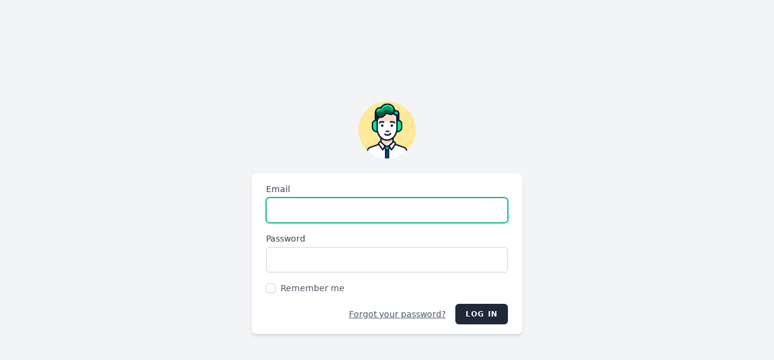

--- FILE ---
content_type: text/html; charset=UTF-8
request_url: https://app.showscriber.com/login
body_size: 1666
content:
<!DOCTYPE html>
<html lang="en">
    <head>
        <meta charset="utf-8">
        <meta name="viewport" content="width=device-width, initial-scale=1">
        <meta name="csrf-token" content="Ceisendc9rVxRtsqfPytZiDwAEcKCRm4RFZQ3sBJ">

        <title>ShowScriber</title>

        <!-- Fonts -->
        <link rel="preconnect" href="https://fonts.bunny.net">
        <link href="https://fonts.bunny.net/css?family=figtree:400,500,600&display=swap" rel="stylesheet" />

        <!-- Scripts -->
        <link rel="preload" as="style" href="https://app.showscriber.com/build/assets/app-ea2bbb34.css" /><link rel="modulepreload" href="https://app.showscriber.com/build/assets/app-1314138f.js" /><link rel="stylesheet" href="https://app.showscriber.com/build/assets/app-ea2bbb34.css" /><script type="module" src="https://app.showscriber.com/build/assets/app-1314138f.js"></script>    </head>
    <body>
        <div class="font-sans text-gray-900 dark:text-gray-100 antialiased">
            <div class="min-h-screen flex flex-col sm:justify-center items-center pt-6 sm:pt-0 bg-gray-100 dark:bg-gray-900">
    <div>
        <a href="/">
    <img src="https://app.showscriber.com/icon.png" class="rounded-full w-24 h-24 rounded-full">
</a>
    </div>

    <div class="w-full sm:max-w-md mt-6 px-6 py-4 bg-white dark:bg-gray-800 shadow-md overflow-hidden sm:rounded-lg">
        <form method="POST" action="https://app.showscriber.com/login">
            <input type="hidden" name="_token" value="Ceisendc9rVxRtsqfPytZiDwAEcKCRm4RFZQ3sBJ">
            <div>
                <label class="block font-medium text-sm text-gray-700 dark:text-gray-300" for="email">
    Email
</label>
                <input  class="border-gray-300 dark:border-gray-700 dark:bg-gray-900 dark:text-gray-300 focus:border-emerald-500 dark:focus:border-emerald-600 focus:ring-emerald-500 dark:focus:ring-emerald-600 rounded-md shadow-sm block mt-1 w-full" id="email" type="email" name="email" required="required" autofocus="autofocus" autocomplete="username">
            </div>

            <div class="mt-4">
                <label class="block font-medium text-sm text-gray-700 dark:text-gray-300" for="password">
    Password
</label>
                <input  class="border-gray-300 dark:border-gray-700 dark:bg-gray-900 dark:text-gray-300 focus:border-emerald-500 dark:focus:border-emerald-600 focus:ring-emerald-500 dark:focus:ring-emerald-600 rounded-md shadow-sm block mt-1 w-full" id="password" type="password" name="password" required="required" autocomplete="current-password">
            </div>

            <div class="block mt-4">
                <label for="remember_me" class="flex items-center">
                    <input type="checkbox" class="rounded dark:bg-gray-900 border-gray-300 dark:border-gray-700 text-emerald-600 shadow-sm focus:ring-emerald-500 dark:focus:ring-emerald-600 dark:focus:ring-offset-gray-800" id="remember_me" name="remember">
                    <span class="ml-2 text-sm text-gray-600 dark:text-gray-400">Remember me</span>
                </label>
            </div>

            <div class="flex items-center justify-end mt-4">
                                    <a class="underline text-sm text-gray-600 dark:text-gray-400 hover:text-gray-900 dark:hover:text-gray-100 rounded-md focus:outline-none focus:ring-2 focus:ring-offset-2 focus:ring-emerald-500 dark:focus:ring-offset-gray-800" href="https://app.showscriber.com/forgot-password">
                        Forgot your password?
                    </a>
                
                <button type="submit" class="inline-flex items-center px-4 py-2 bg-gray-800 dark:bg-gray-200 border border-transparent rounded-md font-semibold text-xs text-white dark:text-gray-800 uppercase tracking-widest hover:bg-gray-700 dark:hover:bg-white focus:bg-gray-700 dark:focus:bg-white active:bg-gray-900 dark:active:bg-gray-300 focus:outline-none focus:ring-2 focus:ring-emerald-500 focus:ring-offset-2 dark:focus:ring-offset-gray-800 transition ease-in-out duration-150 ml-4">
    Log in
</button>
            </div>
        </form>
    </div>
</div>
        </div>

        <script>
            !function(t,e){var o,n,p,r;e.__SV||(window.posthog=e,e._i=[],e.init=function(i,s,a){function g(t,e){var o=e.split(".");2==o.length&&(t=t[o[0]],e=o[1]),t[e]=function(){t.push([e].concat(Array.prototype.slice.call(arguments,0)))}}(p=t.createElement("script")).type="text/javascript",p.async=!0,p.src=s.api_host+"/static/array.js",(r=t.getElementsByTagName("script")[0]).parentNode.insertBefore(p,r);var u=e;for(void 0!==a?u=e[a]=[]:a="posthog",u.people=u.people||[],u.toString=function(t){var e="posthog";return"posthog"!==a&&(e+="."+a),t||(e+=" (stub)"),e},u.people.toString=function(){return u.toString(1)+".people (stub)"},o="capture identify alias people.set people.set_once set_config register register_once unregister opt_out_capturing has_opted_out_capturing opt_in_capturing reset isFeatureEnabled onFeatureFlags getFeatureFlag getFeatureFlagPayload reloadFeatureFlags group updateEarlyAccessFeatureEnrollment getEarlyAccessFeatures getActiveMatchingSurveys getSurveys".split(" "),n=0;n<o.length;n++)g(u,o[n]);e._i.push([i,s,a])},e.__SV=1)}(document,window.posthog||[]);
            posthog.init('phc_WXAMP1AyuITisWFPDNaOwDHl0cwP4Wfe370d9fYAing',{api_host:'https://eu.posthog.com'})
        </script>
    </body>
</html>


--- FILE ---
content_type: application/javascript; charset=utf-8
request_url: https://app.showscriber.com/build/assets/app-1314138f.js
body_size: 274735
content:
var P_=Object.defineProperty;var B_=(e,t,n)=>t in e?P_(e,t,{enumerable:!0,configurable:!0,writable:!0,value:n}):e[t]=n;var N_=(e,t)=>()=>(t||e((t={exports:{}}).exports,t),t.exports);var yd=(e,t,n)=>(B_(e,typeof t!="symbol"?t+"":t,n),n);var R3=N_((F3,k_)=>{(function(){try{var e=typeof window<"u"?window:typeof global<"u"?global:typeof self<"u"?self:{},t=new Error().stack;t&&(e._sentryDebugIds=e._sentryDebugIds||{},e._sentryDebugIds[t]="86f97547-f926-4be8-ba79-853824ddb8ef",e._sentryDebugIdIdentifier="sentry-dbid-86f97547-f926-4be8-ba79-853824ddb8ef")}catch{}})();function z_(e,t){const n=Object.create(null),i=e.split(",");for(let r=0;r<i.length;r++)n[i[r]]=!0;return t?r=>!!n[r.toLowerCase()]:r=>!!n[r]}const Y_={},$_=Object.prototype.hasOwnProperty,Ba=(e,t)=>$_.call(e,t),Ii=Array.isArray,Hs=e=>Sp(e)==="[object Map]",j_=e=>typeof e=="string",ac=e=>typeof e=="symbol",Na=e=>e!==null&&typeof e=="object",H_=Object.prototype.toString,Sp=e=>H_.call(e),U_=e=>Sp(e).slice(8,-1),uc=e=>j_(e)&&e!=="NaN"&&e[0]!=="-"&&""+parseInt(e,10)===e,wp=(e,t)=>e!==t&&(e===e||t===t),Zu=new WeakMap,ro=[];let Si;const Mi=Symbol(""),Qu=Symbol("");function V_(e){return e&&e._isEffect===!0}function G_(e,t=Y_){V_(e)&&(e=e.raw);const n=K_(e,t);return t.lazy||n(),n}function W_(e){e.active&&(xp(e),e.options.onStop&&e.options.onStop(),e.active=!1)}let q_=0;function K_(e,t){const n=function(){if(!n.active)return e();if(!ro.includes(n)){xp(n);try{return J_(),ro.push(n),Si=n,e()}finally{ro.pop(),Dp(),Si=ro[ro.length-1]}}};return n.id=q_++,n.allowRecurse=!!t.allowRecurse,n._isEffect=!0,n.active=!0,n.raw=e,n.deps=[],n.options=t,n}function xp(e){const{deps:t}=e;if(t.length){for(let n=0;n<t.length;n++)t[n].delete(e);t.length=0}}let wr=!0;const lc=[];function X_(){lc.push(wr),wr=!1}function J_(){lc.push(wr),wr=!0}function Dp(){const e=lc.pop();wr=e===void 0?!0:e}function tn(e,t,n){if(!wr||Si===void 0)return;let i=Zu.get(e);i||Zu.set(e,i=new Map);let r=i.get(n);r||i.set(n,r=new Set),r.has(Si)||(r.add(Si),Si.deps.push(r))}function ri(e,t,n,i,r,o){const s=Zu.get(e);if(!s)return;const a=new Set,u=c=>{c&&c.forEach(h=>{(h!==Si||h.allowRecurse)&&a.add(h)})};if(t==="clear")s.forEach(u);else if(n==="length"&&Ii(e))s.forEach((c,h)=>{(h==="length"||h>=i)&&u(c)});else switch(n!==void 0&&u(s.get(n)),t){case"add":Ii(e)?uc(n)&&u(s.get("length")):(u(s.get(Mi)),Hs(e)&&u(s.get(Qu)));break;case"delete":Ii(e)||(u(s.get(Mi)),Hs(e)&&u(s.get(Qu)));break;case"set":Hs(e)&&u(s.get(Mi));break}const l=c=>{c.options.scheduler?c.options.scheduler(c):c()};a.forEach(l)}const Z_=z_("__proto__,__v_isRef,__isVue"),Cp=new Set(Object.getOwnPropertyNames(Symbol).map(e=>Symbol[e]).filter(ac)),Q_=Ip(),ev=Ip(!0),bd=tv();function tv(){const e={};return["includes","indexOf","lastIndexOf"].forEach(t=>{e[t]=function(...n){const i=je(this);for(let o=0,s=this.length;o<s;o++)tn(i,"get",o+"");const r=i[t](...n);return r===-1||r===!1?i[t](...n.map(je)):r}}),["push","pop","shift","unshift","splice"].forEach(t=>{e[t]=function(...n){X_();const i=je(this)[t].apply(this,n);return Dp(),i}}),e}function Ip(e=!1,t=!1){return function(i,r,o){if(r==="__v_isReactive")return!e;if(r==="__v_isReadonly")return e;if(r==="__v_raw"&&o===(e?t?_v:Lp:t?gv:Rp).get(i))return i;const s=Ii(i);if(!e&&s&&Ba(bd,r))return Reflect.get(bd,r,o);const a=Reflect.get(i,r,o);return(ac(r)?Cp.has(r):Z_(r))||(e||tn(i,"get",r),t)?a:el(a)?!s||!uc(r)?a.value:a:Na(a)?e?Op(a):fc(a):a}}const nv=iv();function iv(e=!1){return function(n,i,r,o){let s=n[i];if(!e&&(r=je(r),s=je(s),!Ii(n)&&el(s)&&!el(r)))return s.value=r,!0;const a=Ii(n)&&uc(i)?Number(i)<n.length:Ba(n,i),u=Reflect.set(n,i,r,o);return n===je(o)&&(a?wp(r,s)&&ri(n,"set",i,r):ri(n,"add",i,r)),u}}function rv(e,t){const n=Ba(e,t);e[t];const i=Reflect.deleteProperty(e,t);return i&&n&&ri(e,"delete",t,void 0),i}function ov(e,t){const n=Reflect.has(e,t);return(!ac(t)||!Cp.has(t))&&tn(e,"has",t),n}function sv(e){return tn(e,"iterate",Ii(e)?"length":Mi),Reflect.ownKeys(e)}const av={get:Q_,set:nv,deleteProperty:rv,has:ov,ownKeys:sv},uv={get:ev,set(e,t){return!0},deleteProperty(e,t){return!0}},cc=e=>Na(e)?fc(e):e,dc=e=>Na(e)?Op(e):e,hc=e=>e,za=e=>Reflect.getPrototypeOf(e);function hs(e,t,n=!1,i=!1){e=e.__v_raw;const r=je(e),o=je(t);t!==o&&!n&&tn(r,"get",t),!n&&tn(r,"get",o);const{has:s}=za(r),a=i?hc:n?dc:cc;if(s.call(r,t))return a(e.get(t));if(s.call(r,o))return a(e.get(o));e!==r&&e.get(t)}function fs(e,t=!1){const n=this.__v_raw,i=je(n),r=je(e);return e!==r&&!t&&tn(i,"has",e),!t&&tn(i,"has",r),e===r?n.has(e):n.has(e)||n.has(r)}function ps(e,t=!1){return e=e.__v_raw,!t&&tn(je(e),"iterate",Mi),Reflect.get(e,"size",e)}function Td(e){e=je(e);const t=je(this);return za(t).has.call(t,e)||(t.add(e),ri(t,"add",e,e)),this}function Ad(e,t){t=je(t);const n=je(this),{has:i,get:r}=za(n);let o=i.call(n,e);o||(e=je(e),o=i.call(n,e));const s=r.call(n,e);return n.set(e,t),o?wp(t,s)&&ri(n,"set",e,t):ri(n,"add",e,t),this}function Sd(e){const t=je(this),{has:n,get:i}=za(t);let r=n.call(t,e);r||(e=je(e),r=n.call(t,e)),i&&i.call(t,e);const o=t.delete(e);return r&&ri(t,"delete",e,void 0),o}function wd(){const e=je(this),t=e.size!==0,n=e.clear();return t&&ri(e,"clear",void 0,void 0),n}function ms(e,t){return function(i,r){const o=this,s=o.__v_raw,a=je(s),u=t?hc:e?dc:cc;return!e&&tn(a,"iterate",Mi),s.forEach((l,c)=>i.call(r,u(l),u(c),o))}}function gs(e,t,n){return function(...i){const r=this.__v_raw,o=je(r),s=Hs(o),a=e==="entries"||e===Symbol.iterator&&s,u=e==="keys"&&s,l=r[e](...i),c=n?hc:t?dc:cc;return!t&&tn(o,"iterate",u?Qu:Mi),{next(){const{value:h,done:d}=l.next();return d?{value:h,done:d}:{value:a?[c(h[0]),c(h[1])]:c(h),done:d}},[Symbol.iterator](){return this}}}}function jn(e){return function(...t){return e==="delete"?!1:this}}function lv(){const e={get(o){return hs(this,o)},get size(){return ps(this)},has:fs,add:Td,set:Ad,delete:Sd,clear:wd,forEach:ms(!1,!1)},t={get(o){return hs(this,o,!1,!0)},get size(){return ps(this)},has:fs,add:Td,set:Ad,delete:Sd,clear:wd,forEach:ms(!1,!0)},n={get(o){return hs(this,o,!0)},get size(){return ps(this,!0)},has(o){return fs.call(this,o,!0)},add:jn("add"),set:jn("set"),delete:jn("delete"),clear:jn("clear"),forEach:ms(!0,!1)},i={get(o){return hs(this,o,!0,!0)},get size(){return ps(this,!0)},has(o){return fs.call(this,o,!0)},add:jn("add"),set:jn("set"),delete:jn("delete"),clear:jn("clear"),forEach:ms(!0,!0)};return["keys","values","entries",Symbol.iterator].forEach(o=>{e[o]=gs(o,!1,!1),n[o]=gs(o,!0,!1),t[o]=gs(o,!1,!0),i[o]=gs(o,!0,!0)}),[e,n,t,i]}const[cv,dv,hv,fv]=lv();function Mp(e,t){const n=t?e?fv:hv:e?dv:cv;return(i,r,o)=>r==="__v_isReactive"?!e:r==="__v_isReadonly"?e:r==="__v_raw"?i:Reflect.get(Ba(n,r)&&r in i?n:i,r,o)}const pv={get:Mp(!1,!1)},mv={get:Mp(!0,!1)},Rp=new WeakMap,gv=new WeakMap,Lp=new WeakMap,_v=new WeakMap;function vv(e){switch(e){case"Object":case"Array":return 1;case"Map":case"Set":case"WeakMap":case"WeakSet":return 2;default:return 0}}function Ev(e){return e.__v_skip||!Object.isExtensible(e)?0:vv(U_(e))}function fc(e){return e&&e.__v_isReadonly?e:Fp(e,!1,av,pv,Rp)}function Op(e){return Fp(e,!0,uv,mv,Lp)}function Fp(e,t,n,i,r){if(!Na(e)||e.__v_raw&&!(t&&e.__v_isReactive))return e;const o=r.get(e);if(o)return o;const s=Ev(e);if(s===0)return e;const a=new Proxy(e,s===2?i:n);return r.set(e,a),a}function je(e){return e&&je(e.__v_raw)||e}function el(e){return!!(e&&e.__v_isRef===!0)}var tl=!1,nl=!1,Ri=[],il=-1;function yv(e){bv(e)}function bv(e){Ri.includes(e)||Ri.push(e),Tv()}function kp(e){let t=Ri.indexOf(e);t!==-1&&t>il&&Ri.splice(t,1)}function Tv(){!nl&&!tl&&(tl=!0,queueMicrotask(Av))}function Av(){tl=!1,nl=!0;for(let e=0;e<Ri.length;e++)Ri[e](),il=e;Ri.length=0,il=-1,nl=!1}var zr,Yr,qo,Pp,rl=!0;function Sv(e){rl=!1,e(),rl=!0}function wv(e){zr=e.reactive,qo=e.release,Yr=t=>e.effect(t,{scheduler:n=>{rl?yv(n):n()}}),Pp=e.raw}function xd(e){Yr=e}function xv(e){let t=()=>{};return[i=>{let r=Yr(i);return e._x_effects||(e._x_effects=new Set,e._x_runEffects=()=>{e._x_effects.forEach(o=>o())}),e._x_effects.add(r),t=()=>{r!==void 0&&(e._x_effects.delete(r),qo(r))},r},()=>{t()}]}var Bp=[],Np=[],zp=[];function Dv(e){zp.push(e)}function Yp(e,t){typeof t=="function"?(e._x_cleanups||(e._x_cleanups=[]),e._x_cleanups.push(t)):(t=e,Np.push(t))}function Cv(e){Bp.push(e)}function Iv(e,t,n){e._x_attributeCleanups||(e._x_attributeCleanups={}),e._x_attributeCleanups[t]||(e._x_attributeCleanups[t]=[]),e._x_attributeCleanups[t].push(n)}function $p(e,t){e._x_attributeCleanups&&Object.entries(e._x_attributeCleanups).forEach(([n,i])=>{(t===void 0||t.includes(n))&&(i.forEach(r=>r()),delete e._x_attributeCleanups[n])})}var pc=new MutationObserver(vc),mc=!1;function gc(){pc.observe(document,{subtree:!0,childList:!0,attributes:!0,attributeOldValue:!0}),mc=!0}function jp(){Mv(),pc.disconnect(),mc=!1}var _o=[],fu=!1;function Mv(){_o=_o.concat(pc.takeRecords()),_o.length&&!fu&&(fu=!0,queueMicrotask(()=>{Rv(),fu=!1}))}function Rv(){vc(_o),_o.length=0}function rt(e){if(!mc)return e();jp();let t=e();return gc(),t}var _c=!1,oa=[];function Lv(){_c=!0}function Ov(){_c=!1,vc(oa),oa=[]}function vc(e){if(_c){oa=oa.concat(e);return}let t=[],n=[],i=new Map,r=new Map;for(let o=0;o<e.length;o++)if(!e[o].target._x_ignoreMutationObserver&&(e[o].type==="childList"&&(e[o].addedNodes.forEach(s=>s.nodeType===1&&t.push(s)),e[o].removedNodes.forEach(s=>s.nodeType===1&&n.push(s))),e[o].type==="attributes")){let s=e[o].target,a=e[o].attributeName,u=e[o].oldValue,l=()=>{i.has(s)||i.set(s,[]),i.get(s).push({name:a,value:s.getAttribute(a)})},c=()=>{r.has(s)||r.set(s,[]),r.get(s).push(a)};s.hasAttribute(a)&&u===null?l():s.hasAttribute(a)?(c(),l()):c()}r.forEach((o,s)=>{$p(s,o)}),i.forEach((o,s)=>{Bp.forEach(a=>a(s,o))});for(let o of n)if(!t.includes(o)&&(Np.forEach(s=>s(o)),o._x_cleanups))for(;o._x_cleanups.length;)o._x_cleanups.pop()();t.forEach(o=>{o._x_ignoreSelf=!0,o._x_ignore=!0});for(let o of t)n.includes(o)||o.isConnected&&(delete o._x_ignoreSelf,delete o._x_ignore,zp.forEach(s=>s(o)),o._x_ignore=!0,o._x_ignoreSelf=!0);t.forEach(o=>{delete o._x_ignoreSelf,delete o._x_ignore}),t=null,n=null,i=null,r=null}function Hp(e){return Xo(xr(e))}function Ko(e,t,n){return e._x_dataStack=[t,...xr(n||e)],()=>{e._x_dataStack=e._x_dataStack.filter(i=>i!==t)}}function xr(e){return e._x_dataStack?e._x_dataStack:typeof ShadowRoot=="function"&&e instanceof ShadowRoot?xr(e.host):e.parentNode?xr(e.parentNode):[]}function Xo(e){let t=new Proxy({},{ownKeys:()=>Array.from(new Set(e.flatMap(n=>Object.keys(n)))),has:(n,i)=>e.some(r=>r.hasOwnProperty(i)),get:(n,i)=>(e.find(r=>{if(r.hasOwnProperty(i)){let o=Object.getOwnPropertyDescriptor(r,i);if(o.get&&o.get._x_alreadyBound||o.set&&o.set._x_alreadyBound)return!0;if((o.get||o.set)&&o.enumerable){let s=o.get,a=o.set,u=o;s=s&&s.bind(t),a=a&&a.bind(t),s&&(s._x_alreadyBound=!0),a&&(a._x_alreadyBound=!0),Object.defineProperty(r,i,{...u,get:s,set:a})}return!0}return!1})||{})[i],set:(n,i,r)=>{let o=e.find(s=>s.hasOwnProperty(i));return o?o[i]=r:e[e.length-1][i]=r,!0}});return t}function Up(e){let t=i=>typeof i=="object"&&!Array.isArray(i)&&i!==null,n=(i,r="")=>{Object.entries(Object.getOwnPropertyDescriptors(i)).forEach(([o,{value:s,enumerable:a}])=>{if(a===!1||s===void 0)return;let u=r===""?o:`${r}.${o}`;typeof s=="object"&&s!==null&&s._x_interceptor?i[o]=s.initialize(e,u,o):t(s)&&s!==i&&!(s instanceof Element)&&n(s,u)})};return n(e)}function Vp(e,t=()=>{}){let n={initialValue:void 0,_x_interceptor:!0,initialize(i,r,o){return e(this.initialValue,()=>Fv(i,r),s=>ol(i,r,s),r,o)}};return t(n),i=>{if(typeof i=="object"&&i!==null&&i._x_interceptor){let r=n.initialize.bind(n);n.initialize=(o,s,a)=>{let u=i.initialize(o,s,a);return n.initialValue=u,r(o,s,a)}}else n.initialValue=i;return n}}function Fv(e,t){return t.split(".").reduce((n,i)=>n[i],e)}function ol(e,t,n){if(typeof t=="string"&&(t=t.split(".")),t.length===1)e[t[0]]=n;else{if(t.length===0)throw error;return e[t[0]]||(e[t[0]]={}),ol(e[t[0]],t.slice(1),n)}}var Gp={};function on(e,t){Gp[e]=t}function sl(e,t){return Object.entries(Gp).forEach(([n,i])=>{let r=null;function o(){if(r)return r;{let[s,a]=Jp(t);return r={interceptor:Vp,...s},Yp(t,a),r}}Object.defineProperty(e,`$${n}`,{get(){return i(t,o())},enumerable:!1})}),e}function kv(e,t,n,...i){try{return n(...i)}catch(r){ko(r,e,t)}}function ko(e,t,n=void 0){Object.assign(e,{el:t,expression:n}),console.warn(`Alpine Expression Error: ${e.message}

${n?'Expression: "'+n+`"

`:""}`,t),setTimeout(()=>{throw e},0)}var Us=!0;function Pv(e){let t=Us;Us=!1,e(),Us=t}function mr(e,t,n={}){let i;return Et(e,t)(r=>i=r,n),i}function Et(...e){return Wp(...e)}var Wp=qp;function Bv(e){Wp=e}function qp(e,t){let n={};sl(n,e);let i=[n,...xr(e)],r=typeof t=="function"?Nv(i,t):Yv(i,t,e);return kv.bind(null,e,t,r)}function Nv(e,t){return(n=()=>{},{scope:i={},params:r=[]}={})=>{let o=t.apply(Xo([i,...e]),r);sa(n,o)}}var pu={};function zv(e,t){if(pu[e])return pu[e];let n=Object.getPrototypeOf(async function(){}).constructor,i=/^[\n\s]*if.*\(.*\)/.test(e)||/^(let|const)\s/.test(e)?`(async()=>{ ${e} })()`:e,o=(()=>{try{return new n(["__self","scope"],`with (scope) { __self.result = ${i} }; __self.finished = true; return __self.result;`)}catch(s){return ko(s,t,e),Promise.resolve()}})();return pu[e]=o,o}function Yv(e,t,n){let i=zv(t,n);return(r=()=>{},{scope:o={},params:s=[]}={})=>{i.result=void 0,i.finished=!1;let a=Xo([o,...e]);if(typeof i=="function"){let u=i(i,a).catch(l=>ko(l,n,t));i.finished?(sa(r,i.result,a,s,n),i.result=void 0):u.then(l=>{sa(r,l,a,s,n)}).catch(l=>ko(l,n,t)).finally(()=>i.result=void 0)}}}function sa(e,t,n,i,r){if(Us&&typeof t=="function"){let o=t.apply(n,i);o instanceof Promise?o.then(s=>sa(e,s,n,i)).catch(s=>ko(s,r,t)):e(o)}else typeof t=="object"&&t instanceof Promise?t.then(o=>e(o)):e(t)}var Ec="x-";function $r(e=""){return Ec+e}function $v(e){Ec=e}var al={};function Ze(e,t){return al[e]=t,{before(n){if(!al[n]){console.warn("Cannot find directive `${directive}`. `${name}` will use the default order of execution");return}const i=wi.indexOf(n);wi.splice(i>=0?i:wi.indexOf("DEFAULT"),0,e)}}}function yc(e,t,n){if(t=Array.from(t),e._x_virtualDirectives){let o=Object.entries(e._x_virtualDirectives).map(([a,u])=>({name:a,value:u})),s=Kp(o);o=o.map(a=>s.find(u=>u.name===a.name)?{name:`x-bind:${a.name}`,value:`"${a.value}"`}:a),t=t.concat(o)}let i={};return t.map(em((o,s)=>i[o]=s)).filter(nm).map(Uv(i,n)).sort(Vv).map(o=>Hv(e,o))}function Kp(e){return Array.from(e).map(em()).filter(t=>!nm(t))}var ul=!1,co=new Map,Xp=Symbol();function jv(e){ul=!0;let t=Symbol();Xp=t,co.set(t,[]);let n=()=>{for(;co.get(t).length;)co.get(t).shift()();co.delete(t)},i=()=>{ul=!1,n()};e(n),i()}function Jp(e){let t=[],n=a=>t.push(a),[i,r]=xv(e);return t.push(r),[{Alpine:Zo,effect:i,cleanup:n,evaluateLater:Et.bind(Et,e),evaluate:mr.bind(mr,e)},()=>t.forEach(a=>a())]}function Hv(e,t){let n=()=>{},i=al[t.type]||n,[r,o]=Jp(e);Iv(e,t.original,o);let s=()=>{e._x_ignore||e._x_ignoreSelf||(i.inline&&i.inline(e,t,r),i=i.bind(i,e,t,r),ul?co.get(Xp).push(i):i())};return s.runCleanups=o,s}var Zp=(e,t)=>({name:n,value:i})=>(n.startsWith(e)&&(n=n.replace(e,t)),{name:n,value:i}),Qp=e=>e;function em(e=()=>{}){return({name:t,value:n})=>{let{name:i,value:r}=tm.reduce((o,s)=>s(o),{name:t,value:n});return i!==t&&e(i,t),{name:i,value:r}}}var tm=[];function bc(e){tm.push(e)}function nm({name:e}){return im().test(e)}var im=()=>new RegExp(`^${Ec}([^:^.]+)\\b`);function Uv(e,t){return({name:n,value:i})=>{let r=n.match(im()),o=n.match(/:([a-zA-Z0-9\-:]+)/),s=n.match(/\.[^.\]]+(?=[^\]]*$)/g)||[],a=t||e[n]||n;return{type:r?r[1]:null,value:o?o[1]:null,modifiers:s.map(u=>u.replace(".","")),expression:i,original:a}}}var ll="DEFAULT",wi=["ignore","ref","data","id","bind","init","for","model","modelable","transition","show","if",ll,"teleport"];function Vv(e,t){let n=wi.indexOf(e.type)===-1?ll:e.type,i=wi.indexOf(t.type)===-1?ll:t.type;return wi.indexOf(n)-wi.indexOf(i)}function vo(e,t,n={}){e.dispatchEvent(new CustomEvent(t,{detail:n,bubbles:!0,composed:!0,cancelable:!0}))}function oi(e,t){if(typeof ShadowRoot=="function"&&e instanceof ShadowRoot){Array.from(e.children).forEach(r=>oi(r,t));return}let n=!1;if(t(e,()=>n=!0),n)return;let i=e.firstElementChild;for(;i;)oi(i,t),i=i.nextElementSibling}function si(e,...t){console.warn(`Alpine Warning: ${e}`,...t)}var Dd=!1;function Gv(){Dd&&si("Alpine has already been initialized on this page. Calling Alpine.start() more than once can cause problems."),Dd=!0,document.body||si("Unable to initialize. Trying to load Alpine before `<body>` is available. Did you forget to add `defer` in Alpine's `<script>` tag?"),vo(document,"alpine:init"),vo(document,"alpine:initializing"),gc(),Dv(t=>ai(t,oi)),Yp(t=>cm(t)),Cv((t,n)=>{yc(t,n).forEach(i=>i())});let e=t=>!Ya(t.parentElement,!0);Array.from(document.querySelectorAll(sm())).filter(e).forEach(t=>{ai(t)}),vo(document,"alpine:initialized")}var Tc=[],rm=[];function om(){return Tc.map(e=>e())}function sm(){return Tc.concat(rm).map(e=>e())}function am(e){Tc.push(e)}function um(e){rm.push(e)}function Ya(e,t=!1){return $a(e,n=>{if((t?sm():om()).some(r=>n.matches(r)))return!0})}function $a(e,t){if(e){if(t(e))return e;if(e._x_teleportBack&&(e=e._x_teleportBack),!!e.parentElement)return $a(e.parentElement,t)}}function Wv(e){return om().some(t=>e.matches(t))}var lm=[];function qv(e){lm.push(e)}function ai(e,t=oi,n=()=>{}){jv(()=>{t(e,(i,r)=>{n(i,r),lm.forEach(o=>o(i,r)),yc(i,i.attributes).forEach(o=>o()),i._x_ignore&&r()})})}function cm(e){oi(e,t=>$p(t))}var cl=[],Ac=!1;function Sc(e=()=>{}){return queueMicrotask(()=>{Ac||setTimeout(()=>{dl()})}),new Promise(t=>{cl.push(()=>{e(),t()})})}function dl(){for(Ac=!1;cl.length;)cl.shift()()}function Kv(){Ac=!0}function wc(e,t){return Array.isArray(t)?Cd(e,t.join(" ")):typeof t=="object"&&t!==null?Xv(e,t):typeof t=="function"?wc(e,t()):Cd(e,t)}function Cd(e,t){let n=r=>r.split(" ").filter(o=>!e.classList.contains(o)).filter(Boolean),i=r=>(e.classList.add(...r),()=>{e.classList.remove(...r)});return t=t===!0?t="":t||"",i(n(t))}function Xv(e,t){let n=a=>a.split(" ").filter(Boolean),i=Object.entries(t).flatMap(([a,u])=>u?n(a):!1).filter(Boolean),r=Object.entries(t).flatMap(([a,u])=>u?!1:n(a)).filter(Boolean),o=[],s=[];return r.forEach(a=>{e.classList.contains(a)&&(e.classList.remove(a),s.push(a))}),i.forEach(a=>{e.classList.contains(a)||(e.classList.add(a),o.push(a))}),()=>{s.forEach(a=>e.classList.add(a)),o.forEach(a=>e.classList.remove(a))}}function ja(e,t){return typeof t=="object"&&t!==null?Jv(e,t):Zv(e,t)}function Jv(e,t){let n={};return Object.entries(t).forEach(([i,r])=>{n[i]=e.style[i],i.startsWith("--")||(i=Qv(i)),e.style.setProperty(i,r)}),setTimeout(()=>{e.style.length===0&&e.removeAttribute("style")}),()=>{ja(e,n)}}function Zv(e,t){let n=e.getAttribute("style",t);return e.setAttribute("style",t),()=>{e.setAttribute("style",n||"")}}function Qv(e){return e.replace(/([a-z])([A-Z])/g,"$1-$2").toLowerCase()}function hl(e,t=()=>{}){let n=!1;return function(){n?t.apply(this,arguments):(n=!0,e.apply(this,arguments))}}Ze("transition",(e,{value:t,modifiers:n,expression:i},{evaluate:r})=>{typeof i=="function"&&(i=r(i)),i!==!1&&(!i||typeof i=="boolean"?tE(e,n,t):eE(e,i,t))});function eE(e,t,n){dm(e,wc,""),{enter:r=>{e._x_transition.enter.during=r},"enter-start":r=>{e._x_transition.enter.start=r},"enter-end":r=>{e._x_transition.enter.end=r},leave:r=>{e._x_transition.leave.during=r},"leave-start":r=>{e._x_transition.leave.start=r},"leave-end":r=>{e._x_transition.leave.end=r}}[n](t)}function tE(e,t,n){dm(e,ja);let i=!t.includes("in")&&!t.includes("out")&&!n,r=i||t.includes("in")||["enter"].includes(n),o=i||t.includes("out")||["leave"].includes(n);t.includes("in")&&!i&&(t=t.filter((v,y)=>y<t.indexOf("out"))),t.includes("out")&&!i&&(t=t.filter((v,y)=>y>t.indexOf("out")));let s=!t.includes("opacity")&&!t.includes("scale"),a=s||t.includes("opacity"),u=s||t.includes("scale"),l=a?0:1,c=u?oo(t,"scale",95)/100:1,h=oo(t,"delay",0)/1e3,d=oo(t,"origin","center"),f="opacity, transform",m=oo(t,"duration",150)/1e3,p=oo(t,"duration",75)/1e3,_="cubic-bezier(0.4, 0.0, 0.2, 1)";r&&(e._x_transition.enter.during={transformOrigin:d,transitionDelay:`${h}s`,transitionProperty:f,transitionDuration:`${m}s`,transitionTimingFunction:_},e._x_transition.enter.start={opacity:l,transform:`scale(${c})`},e._x_transition.enter.end={opacity:1,transform:"scale(1)"}),o&&(e._x_transition.leave.during={transformOrigin:d,transitionDelay:`${h}s`,transitionProperty:f,transitionDuration:`${p}s`,transitionTimingFunction:_},e._x_transition.leave.start={opacity:1,transform:"scale(1)"},e._x_transition.leave.end={opacity:l,transform:`scale(${c})`})}function dm(e,t,n={}){e._x_transition||(e._x_transition={enter:{during:n,start:n,end:n},leave:{during:n,start:n,end:n},in(i=()=>{},r=()=>{}){fl(e,t,{during:this.enter.during,start:this.enter.start,end:this.enter.end},i,r)},out(i=()=>{},r=()=>{}){fl(e,t,{during:this.leave.during,start:this.leave.start,end:this.leave.end},i,r)}})}window.Element.prototype._x_toggleAndCascadeWithTransitions=function(e,t,n,i){const r=document.visibilityState==="visible"?requestAnimationFrame:setTimeout;let o=()=>r(n);if(t){e._x_transition&&(e._x_transition.enter||e._x_transition.leave)?e._x_transition.enter&&(Object.entries(e._x_transition.enter.during).length||Object.entries(e._x_transition.enter.start).length||Object.entries(e._x_transition.enter.end).length)?e._x_transition.in(n):o():e._x_transition?e._x_transition.in(n):o();return}e._x_hidePromise=e._x_transition?new Promise((s,a)=>{e._x_transition.out(()=>{},()=>s(i)),e._x_transitioning.beforeCancel(()=>a({isFromCancelledTransition:!0}))}):Promise.resolve(i),queueMicrotask(()=>{let s=hm(e);s?(s._x_hideChildren||(s._x_hideChildren=[]),s._x_hideChildren.push(e)):r(()=>{let a=u=>{let l=Promise.all([u._x_hidePromise,...(u._x_hideChildren||[]).map(a)]).then(([c])=>c());return delete u._x_hidePromise,delete u._x_hideChildren,l};a(e).catch(u=>{if(!u.isFromCancelledTransition)throw u})})})};function hm(e){let t=e.parentNode;if(t)return t._x_hidePromise?t:hm(t)}function fl(e,t,{during:n,start:i,end:r}={},o=()=>{},s=()=>{}){if(e._x_transitioning&&e._x_transitioning.cancel(),Object.keys(n).length===0&&Object.keys(i).length===0&&Object.keys(r).length===0){o(),s();return}let a,u,l;nE(e,{start(){a=t(e,i)},during(){u=t(e,n)},before:o,end(){a(),l=t(e,r)},after:s,cleanup(){u(),l()}})}function nE(e,t){let n,i,r,o=hl(()=>{rt(()=>{n=!0,i||t.before(),r||(t.end(),dl()),t.after(),e.isConnected&&t.cleanup(),delete e._x_transitioning})});e._x_transitioning={beforeCancels:[],beforeCancel(s){this.beforeCancels.push(s)},cancel:hl(function(){for(;this.beforeCancels.length;)this.beforeCancels.shift()();o()}),finish:o},rt(()=>{t.start(),t.during()}),Kv(),requestAnimationFrame(()=>{if(n)return;let s=Number(getComputedStyle(e).transitionDuration.replace(/,.*/,"").replace("s",""))*1e3,a=Number(getComputedStyle(e).transitionDelay.replace(/,.*/,"").replace("s",""))*1e3;s===0&&(s=Number(getComputedStyle(e).animationDuration.replace("s",""))*1e3),rt(()=>{t.before()}),i=!0,requestAnimationFrame(()=>{n||(rt(()=>{t.end()}),dl(),setTimeout(e._x_transitioning.finish,s+a),r=!0)})})}function oo(e,t,n){if(e.indexOf(t)===-1)return n;const i=e[e.indexOf(t)+1];if(!i||t==="scale"&&isNaN(i))return n;if(t==="duration"||t==="delay"){let r=i.match(/([0-9]+)ms/);if(r)return r[1]}return t==="origin"&&["top","right","left","center","bottom"].includes(e[e.indexOf(t)+2])?[i,e[e.indexOf(t)+2]].join(" "):i}var Po=!1;function Jo(e,t=()=>{}){return(...n)=>Po?t(...n):e(...n)}function iE(e){return(...t)=>Po&&e(...t)}function rE(e,t){t._x_dataStack||(t._x_dataStack=e._x_dataStack),Po=!0,sE(()=>{oE(t)}),Po=!1}function oE(e){let t=!1;ai(e,(i,r)=>{oi(i,(o,s)=>{if(t&&Wv(o))return s();t=!0,r(o,s)})})}function sE(e){let t=Yr;xd((n,i)=>{let r=t(n);return qo(r),()=>{}}),e(),xd(t)}function fm(e,t,n,i=[]){switch(e._x_bindings||(e._x_bindings=zr({})),e._x_bindings[t]=n,t=i.includes("camel")?pE(t):t,t){case"value":aE(e,n);break;case"style":lE(e,n);break;case"class":uE(e,n);break;case"selected":case"checked":cE(e,t,n);break;default:pm(e,t,n);break}}function aE(e,t){if(e.type==="radio")e.attributes.value===void 0&&(e.value=t),window.fromModel&&(e.checked=Id(e.value,t));else if(e.type==="checkbox")Number.isInteger(t)?e.value=t:!Number.isInteger(t)&&!Array.isArray(t)&&typeof t!="boolean"&&![null,void 0].includes(t)?e.value=String(t):Array.isArray(t)?e.checked=t.some(n=>Id(n,e.value)):e.checked=!!t;else if(e.tagName==="SELECT")fE(e,t);else{if(e.value===t)return;e.value=t}}function uE(e,t){e._x_undoAddedClasses&&e._x_undoAddedClasses(),e._x_undoAddedClasses=wc(e,t)}function lE(e,t){e._x_undoAddedStyles&&e._x_undoAddedStyles(),e._x_undoAddedStyles=ja(e,t)}function cE(e,t,n){pm(e,t,n),hE(e,t,n)}function pm(e,t,n){[null,void 0,!1].includes(n)&&mE(t)?e.removeAttribute(t):(mm(t)&&(n=t),dE(e,t,n))}function dE(e,t,n){e.getAttribute(t)!=n&&e.setAttribute(t,n)}function hE(e,t,n){e[t]!==n&&(e[t]=n)}function fE(e,t){const n=[].concat(t).map(i=>i+"");Array.from(e.options).forEach(i=>{i.selected=n.includes(i.value)})}function pE(e){return e.toLowerCase().replace(/-(\w)/g,(t,n)=>n.toUpperCase())}function Id(e,t){return e==t}function mm(e){return["disabled","checked","required","readonly","hidden","open","selected","autofocus","itemscope","multiple","novalidate","allowfullscreen","allowpaymentrequest","formnovalidate","autoplay","controls","loop","muted","playsinline","default","ismap","reversed","async","defer","nomodule"].includes(e)}function mE(e){return!["aria-pressed","aria-checked","aria-expanded","aria-selected"].includes(e)}function gE(e,t,n){if(e._x_bindings&&e._x_bindings[t]!==void 0)return e._x_bindings[t];let i=e.getAttribute(t);return i===null?typeof n=="function"?n():n:i===""?!0:mm(t)?!![t,"true"].includes(i):i}function gm(e,t){var n;return function(){var i=this,r=arguments,o=function(){n=null,e.apply(i,r)};clearTimeout(n),n=setTimeout(o,t)}}function _m(e,t){let n;return function(){let i=this,r=arguments;n||(e.apply(i,r),n=!0,setTimeout(()=>n=!1,t))}}function _E(e){(Array.isArray(e)?e:[e]).forEach(n=>n(Zo))}var bi={},Md=!1;function vE(e,t){if(Md||(bi=zr(bi),Md=!0),t===void 0)return bi[e];bi[e]=t,typeof t=="object"&&t!==null&&t.hasOwnProperty("init")&&typeof t.init=="function"&&bi[e].init(),Up(bi[e])}function EE(){return bi}var vm={};function yE(e,t){let n=typeof t!="function"?()=>t:t;e instanceof Element?Em(e,n()):vm[e]=n}function bE(e){return Object.entries(vm).forEach(([t,n])=>{Object.defineProperty(e,t,{get(){return(...i)=>n(...i)}})}),e}function Em(e,t,n){let i=[];for(;i.length;)i.pop()();let r=Object.entries(t).map(([s,a])=>({name:s,value:a})),o=Kp(r);r=r.map(s=>o.find(a=>a.name===s.name)?{name:`x-bind:${s.name}`,value:`"${s.value}"`}:s),yc(e,r,n).map(s=>{i.push(s.runCleanups),s()})}var ym={};function TE(e,t){ym[e]=t}function AE(e,t){return Object.entries(ym).forEach(([n,i])=>{Object.defineProperty(e,n,{get(){return(...r)=>i.bind(t)(...r)},enumerable:!1})}),e}var SE={get reactive(){return zr},get release(){return qo},get effect(){return Yr},get raw(){return Pp},version:"3.12.1",flushAndStopDeferringMutations:Ov,dontAutoEvaluateFunctions:Pv,disableEffectScheduling:Sv,startObservingMutations:gc,stopObservingMutations:jp,setReactivityEngine:wv,closestDataStack:xr,skipDuringClone:Jo,onlyDuringClone:iE,addRootSelector:am,addInitSelector:um,addScopeToNode:Ko,deferMutations:Lv,mapAttributes:bc,evaluateLater:Et,interceptInit:qv,setEvaluator:Bv,mergeProxies:Xo,findClosest:$a,closestRoot:Ya,destroyTree:cm,interceptor:Vp,transition:fl,setStyles:ja,mutateDom:rt,directive:Ze,throttle:_m,debounce:gm,evaluate:mr,initTree:ai,nextTick:Sc,prefixed:$r,prefix:$v,plugin:_E,magic:on,store:vE,start:Gv,clone:rE,bound:gE,$data:Hp,walk:oi,data:TE,bind:yE},Zo=SE;on("nextTick",()=>Sc);on("dispatch",e=>vo.bind(vo,e));on("watch",(e,{evaluateLater:t,effect:n})=>(i,r)=>{let o=t(i),s=!0,a,u=n(()=>o(l=>{JSON.stringify(l),s?a=l:queueMicrotask(()=>{r(l,a),a=l}),s=!1}));e._x_effects.delete(u)});on("store",EE);on("data",e=>Hp(e));on("root",e=>Ya(e));on("refs",e=>(e._x_refs_proxy||(e._x_refs_proxy=Xo(wE(e))),e._x_refs_proxy));function wE(e){let t=[],n=e;for(;n;)n._x_refs&&t.push(n._x_refs),n=n.parentNode;return t}var mu={};function bm(e){return mu[e]||(mu[e]=0),++mu[e]}function xE(e,t){return $a(e,n=>{if(n._x_ids&&n._x_ids[t])return!0})}function DE(e,t){e._x_ids||(e._x_ids={}),e._x_ids[t]||(e._x_ids[t]=bm(t))}on("id",e=>(t,n=null)=>{let i=xE(e,t),r=i?i._x_ids[t]:bm(t);return n?`${t}-${r}-${n}`:`${t}-${r}`});on("el",e=>e);Tm("Focus","focus","focus");Tm("Persist","persist","persist");function Tm(e,t,n){on(t,i=>si(`You can't use [$${directiveName}] without first installing the "${e}" plugin here: https://alpinejs.dev/plugins/${n}`,i))}function CE({get:e,set:t},{get:n,set:i}){let r=!0,o,s,a=Yr(()=>{let u,l;r?(u=e(),i(u),l=n(),r=!1):(u=e(),l=n(),s=JSON.stringify(u),JSON.stringify(l),s!==o?(l=n(),i(u),l=u):(t(l),u=l)),o=JSON.stringify(u),JSON.stringify(l)});return()=>{qo(a)}}Ze("modelable",(e,{expression:t},{effect:n,evaluateLater:i,cleanup:r})=>{let o=i(t),s=()=>{let c;return o(h=>c=h),c},a=i(`${t} = __placeholder`),u=c=>a(()=>{},{scope:{__placeholder:c}}),l=s();u(l),queueMicrotask(()=>{if(!e._x_model)return;e._x_removeModelListeners.default();let c=e._x_model.get,h=e._x_model.set,d=CE({get(){return c()},set(f){h(f)}},{get(){return s()},set(f){u(f)}});r(d)})});var IE=document.createElement("div");Ze("teleport",(e,{modifiers:t,expression:n},{cleanup:i})=>{e.tagName.toLowerCase()!=="template"&&si("x-teleport can only be used on a <template> tag",e);let r=Jo(()=>document.querySelector(n),()=>IE)();r||si(`Cannot find x-teleport element for selector: "${n}"`);let o=e.content.cloneNode(!0).firstElementChild;e._x_teleport=o,o._x_teleportBack=e,e._x_forwardEvents&&e._x_forwardEvents.forEach(s=>{o.addEventListener(s,a=>{a.stopPropagation(),e.dispatchEvent(new a.constructor(a.type,a))})}),Ko(o,{},e),rt(()=>{t.includes("prepend")?r.parentNode.insertBefore(o,r):t.includes("append")?r.parentNode.insertBefore(o,r.nextSibling):r.appendChild(o),ai(o),o._x_ignore=!0}),i(()=>o.remove())});var Am=()=>{};Am.inline=(e,{modifiers:t},{cleanup:n})=>{t.includes("self")?e._x_ignoreSelf=!0:e._x_ignore=!0,n(()=>{t.includes("self")?delete e._x_ignoreSelf:delete e._x_ignore})};Ze("ignore",Am);Ze("effect",(e,{expression:t},{effect:n})=>n(Et(e,t)));function pl(e,t,n,i){let r=e,o=u=>i(u),s={},a=(u,l)=>c=>l(u,c);if(n.includes("dot")&&(t=ME(t)),n.includes("camel")&&(t=RE(t)),n.includes("passive")&&(s.passive=!0),n.includes("capture")&&(s.capture=!0),n.includes("window")&&(r=window),n.includes("document")&&(r=document),n.includes("debounce")){let u=n[n.indexOf("debounce")+1]||"invalid-wait",l=aa(u.split("ms")[0])?Number(u.split("ms")[0]):250;o=gm(o,l)}if(n.includes("throttle")){let u=n[n.indexOf("throttle")+1]||"invalid-wait",l=aa(u.split("ms")[0])?Number(u.split("ms")[0]):250;o=_m(o,l)}return n.includes("prevent")&&(o=a(o,(u,l)=>{l.preventDefault(),u(l)})),n.includes("stop")&&(o=a(o,(u,l)=>{l.stopPropagation(),u(l)})),n.includes("self")&&(o=a(o,(u,l)=>{l.target===e&&u(l)})),(n.includes("away")||n.includes("outside"))&&(r=document,o=a(o,(u,l)=>{e.contains(l.target)||l.target.isConnected!==!1&&(e.offsetWidth<1&&e.offsetHeight<1||e._x_isShown!==!1&&u(l))})),n.includes("once")&&(o=a(o,(u,l)=>{u(l),r.removeEventListener(t,o,s)})),o=a(o,(u,l)=>{OE(t)&&FE(l,n)||u(l)}),r.addEventListener(t,o,s),()=>{r.removeEventListener(t,o,s)}}function ME(e){return e.replace(/-/g,".")}function RE(e){return e.toLowerCase().replace(/-(\w)/g,(t,n)=>n.toUpperCase())}function aa(e){return!Array.isArray(e)&&!isNaN(e)}function LE(e){return[" ","_"].includes(e)?e:e.replace(/([a-z])([A-Z])/g,"$1-$2").replace(/[_\s]/,"-").toLowerCase()}function OE(e){return["keydown","keyup"].includes(e)}function FE(e,t){let n=t.filter(o=>!["window","document","prevent","stop","once","capture"].includes(o));if(n.includes("debounce")){let o=n.indexOf("debounce");n.splice(o,aa((n[o+1]||"invalid-wait").split("ms")[0])?2:1)}if(n.includes("throttle")){let o=n.indexOf("throttle");n.splice(o,aa((n[o+1]||"invalid-wait").split("ms")[0])?2:1)}if(n.length===0||n.length===1&&Rd(e.key).includes(n[0]))return!1;const r=["ctrl","shift","alt","meta","cmd","super"].filter(o=>n.includes(o));return n=n.filter(o=>!r.includes(o)),!(r.length>0&&r.filter(s=>((s==="cmd"||s==="super")&&(s="meta"),e[`${s}Key`])).length===r.length&&Rd(e.key).includes(n[0]))}function Rd(e){if(!e)return[];e=LE(e);let t={ctrl:"control",slash:"/",space:" ",spacebar:" ",cmd:"meta",esc:"escape",up:"arrow-up",down:"arrow-down",left:"arrow-left",right:"arrow-right",period:".",equal:"=",minus:"-",underscore:"_"};return t[e]=e,Object.keys(t).map(n=>{if(t[n]===e)return n}).filter(n=>n)}Ze("model",(e,{modifiers:t,expression:n},{effect:i,cleanup:r})=>{let o=e;t.includes("parent")&&(o=e.parentNode);let s=Et(o,n),a;typeof n=="string"?a=Et(o,`${n} = __placeholder`):typeof n=="function"&&typeof n()=="string"?a=Et(o,`${n()} = __placeholder`):a=()=>{};let u=()=>{let d;return s(f=>d=f),Ld(d)?d.get():d},l=d=>{let f;s(m=>f=m),Ld(f)?f.set(d):a(()=>{},{scope:{__placeholder:d}})};typeof n=="string"&&e.type==="radio"&&rt(()=>{e.hasAttribute("name")||e.setAttribute("name",n)});var c=e.tagName.toLowerCase()==="select"||["checkbox","radio"].includes(e.type)||t.includes("lazy")?"change":"input";let h=Po?()=>{}:pl(e,c,t,d=>{l(kE(e,t,d,u()))});if(t.includes("fill")&&[null,""].includes(u())&&e.dispatchEvent(new Event(c,{})),e._x_removeModelListeners||(e._x_removeModelListeners={}),e._x_removeModelListeners.default=h,r(()=>e._x_removeModelListeners.default()),e.form){let d=pl(e.form,"reset",[],f=>{Sc(()=>e._x_model&&e._x_model.set(e.value))});r(()=>d())}e._x_model={get(){return u()},set(d){l(d)}},e._x_forceModelUpdate=d=>{d=d===void 0?u():d,d===void 0&&typeof n=="string"&&n.match(/\./)&&(d=""),window.fromModel=!0,rt(()=>fm(e,"value",d)),delete window.fromModel},i(()=>{let d=u();t.includes("unintrusive")&&document.activeElement.isSameNode(e)||e._x_forceModelUpdate(d)})});function kE(e,t,n,i){return rt(()=>{if(n instanceof CustomEvent&&n.detail!==void 0)return n.detail??n.target.value;if(e.type==="checkbox")if(Array.isArray(i)){let r=t.includes("number")?gu(n.target.value):n.target.value;return n.target.checked?i.concat([r]):i.filter(o=>!PE(o,r))}else return n.target.checked;else{if(e.tagName.toLowerCase()==="select"&&e.multiple)return t.includes("number")?Array.from(n.target.selectedOptions).map(r=>{let o=r.value||r.text;return gu(o)}):Array.from(n.target.selectedOptions).map(r=>r.value||r.text);{let r=n.target.value;return t.includes("number")?gu(r):t.includes("trim")?r.trim():r}}})}function gu(e){let t=e?parseFloat(e):null;return BE(t)?t:e}function PE(e,t){return e==t}function BE(e){return!Array.isArray(e)&&!isNaN(e)}function Ld(e){return e!==null&&typeof e=="object"&&typeof e.get=="function"&&typeof e.set=="function"}Ze("cloak",e=>queueMicrotask(()=>rt(()=>e.removeAttribute($r("cloak")))));um(()=>`[${$r("init")}]`);Ze("init",Jo((e,{expression:t},{evaluate:n})=>typeof t=="string"?!!t.trim()&&n(t,{},!1):n(t,{},!1)));Ze("text",(e,{expression:t},{effect:n,evaluateLater:i})=>{let r=i(t);n(()=>{r(o=>{rt(()=>{e.textContent=o})})})});Ze("html",(e,{expression:t},{effect:n,evaluateLater:i})=>{let r=i(t);n(()=>{r(o=>{rt(()=>{e.innerHTML=o,e._x_ignoreSelf=!0,ai(e),delete e._x_ignoreSelf})})})});bc(Zp(":",Qp($r("bind:"))));Ze("bind",(e,{value:t,modifiers:n,expression:i,original:r},{effect:o})=>{if(!t){let a={};bE(a),Et(e,i)(l=>{Em(e,l,r)},{scope:a});return}if(t==="key")return NE(e,i);let s=Et(e,i);o(()=>s(a=>{a===void 0&&typeof i=="string"&&i.match(/\./)&&(a=""),rt(()=>fm(e,t,a,n))}))});function NE(e,t){e._x_keyExpression=t}am(()=>`[${$r("data")}]`);Ze("data",Jo((e,{expression:t},{cleanup:n})=>{t=t===""?"{}":t;let i={};sl(i,e);let r={};AE(r,i);let o=mr(e,t,{scope:r});(o===void 0||o===!0)&&(o={}),sl(o,e);let s=zr(o);Up(s);let a=Ko(e,s);s.init&&mr(e,s.init),n(()=>{s.destroy&&mr(e,s.destroy),a()})}));Ze("show",(e,{modifiers:t,expression:n},{effect:i})=>{let r=Et(e,n);e._x_doHide||(e._x_doHide=()=>{rt(()=>{e.style.setProperty("display","none",t.includes("important")?"important":void 0)})}),e._x_doShow||(e._x_doShow=()=>{rt(()=>{e.style.length===1&&e.style.display==="none"?e.removeAttribute("style"):e.style.removeProperty("display")})});let o=()=>{e._x_doHide(),e._x_isShown=!1},s=()=>{e._x_doShow(),e._x_isShown=!0},a=()=>setTimeout(s),u=hl(h=>h?s():o(),h=>{typeof e._x_toggleAndCascadeWithTransitions=="function"?e._x_toggleAndCascadeWithTransitions(e,h,s,o):h?a():o()}),l,c=!0;i(()=>r(h=>{!c&&h===l||(t.includes("immediate")&&(h?a():o()),u(h),l=h,c=!1)}))});Ze("for",(e,{expression:t},{effect:n,cleanup:i})=>{let r=YE(t),o=Et(e,r.items),s=Et(e,e._x_keyExpression||"index");e._x_prevKeys=[],e._x_lookup={},n(()=>zE(e,r,o,s)),i(()=>{Object.values(e._x_lookup).forEach(a=>a.remove()),delete e._x_prevKeys,delete e._x_lookup})});function zE(e,t,n,i){let r=s=>typeof s=="object"&&!Array.isArray(s),o=e;n(s=>{$E(s)&&s>=0&&(s=Array.from(Array(s).keys(),_=>_+1)),s===void 0&&(s=[]);let a=e._x_lookup,u=e._x_prevKeys,l=[],c=[];if(r(s))s=Object.entries(s).map(([_,v])=>{let y=Od(t,v,_,s);i(g=>c.push(g),{scope:{index:_,...y}}),l.push(y)});else for(let _=0;_<s.length;_++){let v=Od(t,s[_],_,s);i(y=>c.push(y),{scope:{index:_,...v}}),l.push(v)}let h=[],d=[],f=[],m=[];for(let _=0;_<u.length;_++){let v=u[_];c.indexOf(v)===-1&&f.push(v)}u=u.filter(_=>!f.includes(_));let p="template";for(let _=0;_<c.length;_++){let v=c[_],y=u.indexOf(v);if(y===-1)u.splice(_,0,v),h.push([p,_]);else if(y!==_){let g=u.splice(_,1)[0],E=u.splice(y-1,1)[0];u.splice(_,0,E),u.splice(y,0,g),d.push([g,E])}else m.push(v);p=v}for(let _=0;_<f.length;_++){let v=f[_];a[v]._x_effects&&a[v]._x_effects.forEach(kp),a[v].remove(),a[v]=null,delete a[v]}for(let _=0;_<d.length;_++){let[v,y]=d[_],g=a[v],E=a[y],b=document.createElement("div");rt(()=>{E||si('x-for ":key" is undefined or invalid',o),E.after(b),g.after(E),E._x_currentIfEl&&E.after(E._x_currentIfEl),b.before(g),g._x_currentIfEl&&g.after(g._x_currentIfEl),b.remove()}),E._x_refreshXForScope(l[c.indexOf(y)])}for(let _=0;_<h.length;_++){let[v,y]=h[_],g=v==="template"?o:a[v];g._x_currentIfEl&&(g=g._x_currentIfEl);let E=l[y],b=c[y],A=document.importNode(o.content,!0).firstElementChild,T=zr(E);Ko(A,T,o),A._x_refreshXForScope=S=>{Object.entries(S).forEach(([M,L])=>{T[M]=L})},rt(()=>{g.after(A),ai(A)}),typeof b=="object"&&si("x-for key cannot be an object, it must be a string or an integer",o),a[b]=A}for(let _=0;_<m.length;_++)a[m[_]]._x_refreshXForScope(l[c.indexOf(m[_])]);o._x_prevKeys=c})}function YE(e){let t=/,([^,\}\]]*)(?:,([^,\}\]]*))?$/,n=/^\s*\(|\)\s*$/g,i=/([\s\S]*?)\s+(?:in|of)\s+([\s\S]*)/,r=e.match(i);if(!r)return;let o={};o.items=r[2].trim();let s=r[1].replace(n,"").trim(),a=s.match(t);return a?(o.item=s.replace(t,"").trim(),o.index=a[1].trim(),a[2]&&(o.collection=a[2].trim())):o.item=s,o}function Od(e,t,n,i){let r={};return/^\[.*\]$/.test(e.item)&&Array.isArray(t)?e.item.replace("[","").replace("]","").split(",").map(s=>s.trim()).forEach((s,a)=>{r[s]=t[a]}):/^\{.*\}$/.test(e.item)&&!Array.isArray(t)&&typeof t=="object"?e.item.replace("{","").replace("}","").split(",").map(s=>s.trim()).forEach(s=>{r[s]=t[s]}):r[e.item]=t,e.index&&(r[e.index]=n),e.collection&&(r[e.collection]=i),r}function $E(e){return!Array.isArray(e)&&!isNaN(e)}function Sm(){}Sm.inline=(e,{expression:t},{cleanup:n})=>{let i=Ya(e);i._x_refs||(i._x_refs={}),i._x_refs[t]=e,n(()=>delete i._x_refs[t])};Ze("ref",Sm);Ze("if",(e,{expression:t},{effect:n,cleanup:i})=>{let r=Et(e,t),o=()=>{if(e._x_currentIfEl)return e._x_currentIfEl;let a=e.content.cloneNode(!0).firstElementChild;return Ko(a,{},e),rt(()=>{e.after(a),ai(a)}),e._x_currentIfEl=a,e._x_undoIf=()=>{oi(a,u=>{u._x_effects&&u._x_effects.forEach(kp)}),a.remove(),delete e._x_currentIfEl},a},s=()=>{e._x_undoIf&&(e._x_undoIf(),delete e._x_undoIf)};n(()=>r(a=>{a?o():s()})),i(()=>e._x_undoIf&&e._x_undoIf())});Ze("id",(e,{expression:t},{evaluate:n})=>{n(t).forEach(r=>DE(e,r))});bc(Zp("@",Qp($r("on:"))));Ze("on",Jo((e,{value:t,modifiers:n,expression:i},{cleanup:r})=>{let o=i?Et(e,i):()=>{};e.tagName.toLowerCase()==="template"&&(e._x_forwardEvents||(e._x_forwardEvents=[]),e._x_forwardEvents.includes(t)||e._x_forwardEvents.push(t));let s=pl(e,t,n,a=>{o(()=>{},{scope:{$event:a},params:[a]})});r(()=>s())}));Ha("Collapse","collapse","collapse");Ha("Intersect","intersect","intersect");Ha("Focus","trap","focus");Ha("Mask","mask","mask");function Ha(e,t,n){Ze(t,i=>si(`You can't use [x-${t}] without first installing the "${e}" plugin here: https://alpinejs.dev/plugins/${n}`,i))}Zo.setEvaluator(qp);Zo.setReactivityEngine({reactive:fc,effect:G_,release:W_,raw:je});var jE=Zo,Qo=jE,HE=typeof window<"u"?window:typeof global<"u"?global:typeof self<"u"?self:{};HE.SENTRY_RELEASE={id:"5d21d37831570564229873bb7a10ef1ca4cafaa1"};var UE=Object.create,Ua=Object.defineProperty,VE=Object.getPrototypeOf,GE=Object.prototype.hasOwnProperty,WE=Object.getOwnPropertyNames,qE=Object.getOwnPropertyDescriptor,KE=e=>Ua(e,"__esModule",{value:!0}),ye=(e,t)=>()=>(t||(t={exports:{}},e(t.exports,t)),t.exports),XE=(e,t)=>{for(var n in t)Ua(e,n,{get:t[n],enumerable:!0})},JE=(e,t,n)=>{if(t&&typeof t=="object"||typeof t=="function")for(let i of WE(t))!GE.call(e,i)&&i!=="default"&&Ua(e,i,{get:()=>t[i],enumerable:!(n=qE(t,i))||n.enumerable});return e},jr=e=>JE(KE(Ua(e!=null?UE(VE(e)):{},"default",e&&e.__esModule&&"default"in e?{get:()=>e.default,enumerable:!0}:{value:e,enumerable:!0})),e),ZE=ye((e,t)=>{(function(n,i){typeof e=="object"&&typeof t<"u"?t.exports=i():typeof define=="function"&&define.amd?define(i):(n=typeof globalThis<"u"?globalThis:n||self).dayjs_plugin_customParseFormat=i()})(e,function(){var n={LTS:"h:mm:ss A",LT:"h:mm A",L:"MM/DD/YYYY",LL:"MMMM D, YYYY",LLL:"MMMM D, YYYY h:mm A",LLLL:"dddd, MMMM D, YYYY h:mm A"},i=/(\[[^[]*\])|([-_:/.,()\s]+)|(A|a|YYYY|YY?|MM?M?M?|Do|DD?|hh?|HH?|mm?|ss?|S{1,3}|z|ZZ?)/g,r=/\d\d/,o=/\d\d?/,s=/\d*[^-_:/,()\s\d]+/,a={},u=function(p){return(p=+p)+(p>68?1900:2e3)},l=function(p){return function(_){this[p]=+_}},c=[/[+-]\d\d:?(\d\d)?|Z/,function(p){(this.zone||(this.zone={})).offset=function(_){if(!_||_==="Z")return 0;var v=_.match(/([+-]|\d\d)/g),y=60*v[1]+(+v[2]||0);return y===0?0:v[0]==="+"?-y:y}(p)}],h=function(p){var _=a[p];return _&&(_.indexOf?_:_.s.concat(_.f))},d=function(p,_){var v,y=a.meridiem;if(y){for(var g=1;g<=24;g+=1)if(p.indexOf(y(g,0,_))>-1){v=g>12;break}}else v=p===(_?"pm":"PM");return v},f={A:[s,function(p){this.afternoon=d(p,!1)}],a:[s,function(p){this.afternoon=d(p,!0)}],S:[/\d/,function(p){this.milliseconds=100*+p}],SS:[r,function(p){this.milliseconds=10*+p}],SSS:[/\d{3}/,function(p){this.milliseconds=+p}],s:[o,l("seconds")],ss:[o,l("seconds")],m:[o,l("minutes")],mm:[o,l("minutes")],H:[o,l("hours")],h:[o,l("hours")],HH:[o,l("hours")],hh:[o,l("hours")],D:[o,l("day")],DD:[r,l("day")],Do:[s,function(p){var _=a.ordinal,v=p.match(/\d+/);if(this.day=v[0],_)for(var y=1;y<=31;y+=1)_(y).replace(/\[|\]/g,"")===p&&(this.day=y)}],M:[o,l("month")],MM:[r,l("month")],MMM:[s,function(p){var _=h("months"),v=(h("monthsShort")||_.map(function(y){return y.slice(0,3)})).indexOf(p)+1;if(v<1)throw new Error;this.month=v%12||v}],MMMM:[s,function(p){var _=h("months").indexOf(p)+1;if(_<1)throw new Error;this.month=_%12||_}],Y:[/[+-]?\d+/,l("year")],YY:[r,function(p){this.year=u(p)}],YYYY:[/\d{4}/,l("year")],Z:c,ZZ:c};function m(p){var _,v;_=p,v=a&&a.formats;for(var y=(p=_.replace(/(\[[^\]]+])|(LTS?|l{1,4}|L{1,4})/g,function(M,L,O){var C=O&&O.toUpperCase();return L||v[O]||n[O]||v[C].replace(/(\[[^\]]+])|(MMMM|MM|DD|dddd)/g,function(w,D,I){return D||I.slice(1)})})).match(i),g=y.length,E=0;E<g;E+=1){var b=y[E],A=f[b],T=A&&A[0],S=A&&A[1];y[E]=S?{regex:T,parser:S}:b.replace(/^\[|\]$/g,"")}return function(M){for(var L={},O=0,C=0;O<g;O+=1){var w=y[O];if(typeof w=="string")C+=w.length;else{var D=w.regex,I=w.parser,x=M.slice(C),R=D.exec(x)[0];I.call(L,R),M=M.replace(R,"")}}return function(F){var k=F.afternoon;if(k!==void 0){var P=F.hours;k?P<12&&(F.hours+=12):P===12&&(F.hours=0),delete F.afternoon}}(L),L}}return function(p,_,v){v.p.customParseFormat=!0,p&&p.parseTwoDigitYear&&(u=p.parseTwoDigitYear);var y=_.prototype,g=y.parse;y.parse=function(E){var b=E.date,A=E.utc,T=E.args;this.$u=A;var S=T[1];if(typeof S=="string"){var M=T[2]===!0,L=T[3]===!0,O=M||L,C=T[2];L&&(C=T[2]),a=this.$locale(),!M&&C&&(a=v.Ls[C]),this.$d=function(x,R,F){try{if(["x","X"].indexOf(R)>-1)return new Date((R==="X"?1e3:1)*x);var k=m(R)(x),P=k.year,z=k.month,j=k.day,X=k.hours,H=k.minutes,ue=k.seconds,G=k.milliseconds,J=k.zone,te=new Date,oe=j||(P||z?1:te.getDate()),ie=P||te.getFullYear(),De=0;P&&!z||(De=z>0?z-1:te.getMonth());var ke=X||0,ct=H||0,dt=ue||0,En=G||0;return J?new Date(Date.UTC(ie,De,oe,ke,ct,dt,En+60*J.offset*1e3)):F?new Date(Date.UTC(ie,De,oe,ke,ct,dt,En)):new Date(ie,De,oe,ke,ct,dt,En)}catch{return new Date("")}}(b,S,A),this.init(),C&&C!==!0&&(this.$L=this.locale(C).$L),O&&b!=this.format(S)&&(this.$d=new Date("")),a={}}else if(S instanceof Array)for(var w=S.length,D=1;D<=w;D+=1){T[1]=S[D-1];var I=v.apply(this,T);if(I.isValid()){this.$d=I.$d,this.$L=I.$L,this.init();break}D===w&&(this.$d=new Date(""))}else g.call(this,E)}}})}),QE=ye((e,t)=>{(function(n,i){typeof e=="object"&&typeof t<"u"?t.exports=i():typeof define=="function"&&define.amd?define(i):(n=typeof globalThis<"u"?globalThis:n||self).dayjs_plugin_localeData=i()})(e,function(){return function(n,i,r){var o=i.prototype,s=function(h){return h&&(h.indexOf?h:h.s)},a=function(h,d,f,m,p){var _=h.name?h:h.$locale(),v=s(_[d]),y=s(_[f]),g=v||y.map(function(b){return b.slice(0,m)});if(!p)return g;var E=_.weekStart;return g.map(function(b,A){return g[(A+(E||0))%7]})},u=function(){return r.Ls[r.locale()]},l=function(h,d){return h.formats[d]||function(f){return f.replace(/(\[[^\]]+])|(MMMM|MM|DD|dddd)/g,function(m,p,_){return p||_.slice(1)})}(h.formats[d.toUpperCase()])},c=function(){var h=this;return{months:function(d){return d?d.format("MMMM"):a(h,"months")},monthsShort:function(d){return d?d.format("MMM"):a(h,"monthsShort","months",3)},firstDayOfWeek:function(){return h.$locale().weekStart||0},weekdays:function(d){return d?d.format("dddd"):a(h,"weekdays")},weekdaysMin:function(d){return d?d.format("dd"):a(h,"weekdaysMin","weekdays",2)},weekdaysShort:function(d){return d?d.format("ddd"):a(h,"weekdaysShort","weekdays",3)},longDateFormat:function(d){return l(h.$locale(),d)},meridiem:this.$locale().meridiem,ordinal:this.$locale().ordinal}};o.localeData=function(){return c.bind(this)()},r.localeData=function(){var h=u();return{firstDayOfWeek:function(){return h.weekStart||0},weekdays:function(){return r.weekdays()},weekdaysShort:function(){return r.weekdaysShort()},weekdaysMin:function(){return r.weekdaysMin()},months:function(){return r.months()},monthsShort:function(){return r.monthsShort()},longDateFormat:function(d){return l(h,d)},meridiem:h.meridiem,ordinal:h.ordinal}},r.months=function(){return a(u(),"months")},r.monthsShort=function(){return a(u(),"monthsShort","months",3)},r.weekdays=function(h){return a(u(),"weekdays",null,null,h)},r.weekdaysShort=function(h){return a(u(),"weekdaysShort","weekdays",3,h)},r.weekdaysMin=function(h){return a(u(),"weekdaysMin","weekdays",2,h)}}})}),ey=ye((e,t)=>{(function(n,i){typeof e=="object"&&typeof t<"u"?t.exports=i():typeof define=="function"&&define.amd?define(i):(n=typeof globalThis<"u"?globalThis:n||self).dayjs_plugin_timezone=i()})(e,function(){var n={year:0,month:1,day:2,hour:3,minute:4,second:5},i={};return function(r,o,s){var a,u=function(d,f,m){m===void 0&&(m={});var p=new Date(d),_=function(v,y){y===void 0&&(y={});var g=y.timeZoneName||"short",E=v+"|"+g,b=i[E];return b||(b=new Intl.DateTimeFormat("en-US",{hour12:!1,timeZone:v,year:"numeric",month:"2-digit",day:"2-digit",hour:"2-digit",minute:"2-digit",second:"2-digit",timeZoneName:g}),i[E]=b),b}(f,m);return _.formatToParts(p)},l=function(d,f){for(var m=u(d,f),p=[],_=0;_<m.length;_+=1){var v=m[_],y=v.type,g=v.value,E=n[y];E>=0&&(p[E]=parseInt(g,10))}var b=p[3],A=b===24?0:b,T=p[0]+"-"+p[1]+"-"+p[2]+" "+A+":"+p[4]+":"+p[5]+":000",S=+d;return(s.utc(T).valueOf()-(S-=S%1e3))/6e4},c=o.prototype;c.tz=function(d,f){d===void 0&&(d=a);var m=this.utcOffset(),p=this.toDate(),_=p.toLocaleString("en-US",{timeZone:d}),v=Math.round((p-new Date(_))/1e3/60),y=s(_).$set("millisecond",this.$ms).utcOffset(15*-Math.round(p.getTimezoneOffset()/15)-v,!0);if(f){var g=y.utcOffset();y=y.add(m-g,"minute")}return y.$x.$timezone=d,y},c.offsetName=function(d){var f=this.$x.$timezone||s.tz.guess(),m=u(this.valueOf(),f,{timeZoneName:d}).find(function(p){return p.type.toLowerCase()==="timezonename"});return m&&m.value};var h=c.startOf;c.startOf=function(d,f){if(!this.$x||!this.$x.$timezone)return h.call(this,d,f);var m=s(this.format("YYYY-MM-DD HH:mm:ss:SSS"));return h.call(m,d,f).tz(this.$x.$timezone,!0)},s.tz=function(d,f,m){var p=m&&f,_=m||f||a,v=l(+s(),_);if(typeof d!="string")return s(d).tz(_);var y=function(A,T,S){var M=A-60*T*1e3,L=l(M,S);if(T===L)return[M,T];var O=l(M-=60*(L-T)*1e3,S);return L===O?[M,L]:[A-60*Math.min(L,O)*1e3,Math.max(L,O)]}(s.utc(d,p).valueOf(),v,_),g=y[0],E=y[1],b=s(g).utcOffset(E);return b.$x.$timezone=_,b},s.tz.guess=function(){return Intl.DateTimeFormat().resolvedOptions().timeZone},s.tz.setDefault=function(d){a=d}}})}),ty=ye((e,t)=>{(function(n,i){typeof e=="object"&&typeof t<"u"?t.exports=i():typeof define=="function"&&define.amd?define(i):(n=typeof globalThis<"u"?globalThis:n||self).dayjs_plugin_utc=i()})(e,function(){var n="minute",i=/[+-]\d\d(?::?\d\d)?/g,r=/([+-]|\d\d)/g;return function(o,s,a){var u=s.prototype;a.utc=function(p){var _={date:p,utc:!0,args:arguments};return new s(_)},u.utc=function(p){var _=a(this.toDate(),{locale:this.$L,utc:!0});return p?_.add(this.utcOffset(),n):_},u.local=function(){return a(this.toDate(),{locale:this.$L,utc:!1})};var l=u.parse;u.parse=function(p){p.utc&&(this.$u=!0),this.$utils().u(p.$offset)||(this.$offset=p.$offset),l.call(this,p)};var c=u.init;u.init=function(){if(this.$u){var p=this.$d;this.$y=p.getUTCFullYear(),this.$M=p.getUTCMonth(),this.$D=p.getUTCDate(),this.$W=p.getUTCDay(),this.$H=p.getUTCHours(),this.$m=p.getUTCMinutes(),this.$s=p.getUTCSeconds(),this.$ms=p.getUTCMilliseconds()}else c.call(this)};var h=u.utcOffset;u.utcOffset=function(p,_){var v=this.$utils().u;if(v(p))return this.$u?0:v(this.$offset)?h.call(this):this.$offset;if(typeof p=="string"&&(p=function(b){b===void 0&&(b="");var A=b.match(i);if(!A)return null;var T=(""+A[0]).match(r)||["-",0,0],S=T[0],M=60*+T[1]+ +T[2];return M===0?0:S==="+"?M:-M}(p),p===null))return this;var y=Math.abs(p)<=16?60*p:p,g=this;if(_)return g.$offset=y,g.$u=p===0,g;if(p!==0){var E=this.$u?this.toDate().getTimezoneOffset():-1*this.utcOffset();(g=this.local().add(y+E,n)).$offset=y,g.$x.$localOffset=E}else g=this.utc();return g};var d=u.format;u.format=function(p){var _=p||(this.$u?"YYYY-MM-DDTHH:mm:ss[Z]":"");return d.call(this,_)},u.valueOf=function(){var p=this.$utils().u(this.$offset)?0:this.$offset+(this.$x.$localOffset||this.$d.getTimezoneOffset());return this.$d.valueOf()-6e4*p},u.isUTC=function(){return!!this.$u},u.toISOString=function(){return this.toDate().toISOString()},u.toString=function(){return this.toDate().toUTCString()};var f=u.toDate;u.toDate=function(p){return p==="s"&&this.$offset?a(this.format("YYYY-MM-DD HH:mm:ss:SSS")).toDate():f.call(this)};var m=u.diff;u.diff=function(p,_,v){if(p&&this.$u===p.$u)return m.call(this,p,_,v);var y=this.local(),g=a(p).local();return m.call(y,g,_,v)}}})}),we=ye((e,t)=>{(function(n,i){typeof e=="object"&&typeof t<"u"?t.exports=i():typeof define=="function"&&define.amd?define(i):(n=typeof globalThis<"u"?globalThis:n||self).dayjs=i()})(e,function(){var n=1e3,i=6e4,r=36e5,o="millisecond",s="second",a="minute",u="hour",l="day",c="week",h="month",d="quarter",f="year",m="date",p="Invalid Date",_=/^(\d{4})[-/]?(\d{1,2})?[-/]?(\d{0,2})[Tt\s]*(\d{1,2})?:?(\d{1,2})?:?(\d{1,2})?[.:]?(\d+)?$/,v=/\[([^\]]+)]|Y{1,4}|M{1,4}|D{1,2}|d{1,4}|H{1,2}|h{1,2}|a|A|m{1,2}|s{1,2}|Z{1,2}|SSS/g,y={name:"en",weekdays:"Sunday_Monday_Tuesday_Wednesday_Thursday_Friday_Saturday".split("_"),months:"January_February_March_April_May_June_July_August_September_October_November_December".split("_"),ordinal:function(w){var D=["th","st","nd","rd"],I=w%100;return"["+w+(D[(I-20)%10]||D[I]||D[0])+"]"}},g=function(w,D,I){var x=String(w);return!x||x.length>=D?w:""+Array(D+1-x.length).join(I)+w},E={s:g,z:function(w){var D=-w.utcOffset(),I=Math.abs(D),x=Math.floor(I/60),R=I%60;return(D<=0?"+":"-")+g(x,2,"0")+":"+g(R,2,"0")},m:function w(D,I){if(D.date()<I.date())return-w(I,D);var x=12*(I.year()-D.year())+(I.month()-D.month()),R=D.clone().add(x,h),F=I-R<0,k=D.clone().add(x+(F?-1:1),h);return+(-(x+(I-R)/(F?R-k:k-R))||0)},a:function(w){return w<0?Math.ceil(w)||0:Math.floor(w)},p:function(w){return{M:h,y:f,w:c,d:l,D:m,h:u,m:a,s,ms:o,Q:d}[w]||String(w||"").toLowerCase().replace(/s$/,"")},u:function(w){return w===void 0}},b="en",A={};A[b]=y;var T=function(w){return w instanceof O},S=function w(D,I,x){var R;if(!D)return b;if(typeof D=="string"){var F=D.toLowerCase();A[F]&&(R=F),I&&(A[F]=I,R=F);var k=D.split("-");if(!R&&k.length>1)return w(k[0])}else{var P=D.name;A[P]=D,R=P}return!x&&R&&(b=R),R||!x&&b},M=function(w,D){if(T(w))return w.clone();var I=typeof D=="object"?D:{};return I.date=w,I.args=arguments,new O(I)},L=E;L.l=S,L.i=T,L.w=function(w,D){return M(w,{locale:D.$L,utc:D.$u,x:D.$x,$offset:D.$offset})};var O=function(){function w(I){this.$L=S(I.locale,null,!0),this.parse(I)}var D=w.prototype;return D.parse=function(I){this.$d=function(x){var R=x.date,F=x.utc;if(R===null)return new Date(NaN);if(L.u(R))return new Date;if(R instanceof Date)return new Date(R);if(typeof R=="string"&&!/Z$/i.test(R)){var k=R.match(_);if(k){var P=k[2]-1||0,z=(k[7]||"0").substring(0,3);return F?new Date(Date.UTC(k[1],P,k[3]||1,k[4]||0,k[5]||0,k[6]||0,z)):new Date(k[1],P,k[3]||1,k[4]||0,k[5]||0,k[6]||0,z)}}return new Date(R)}(I),this.$x=I.x||{},this.init()},D.init=function(){var I=this.$d;this.$y=I.getFullYear(),this.$M=I.getMonth(),this.$D=I.getDate(),this.$W=I.getDay(),this.$H=I.getHours(),this.$m=I.getMinutes(),this.$s=I.getSeconds(),this.$ms=I.getMilliseconds()},D.$utils=function(){return L},D.isValid=function(){return this.$d.toString()!==p},D.isSame=function(I,x){var R=M(I);return this.startOf(x)<=R&&R<=this.endOf(x)},D.isAfter=function(I,x){return M(I)<this.startOf(x)},D.isBefore=function(I,x){return this.endOf(x)<M(I)},D.$g=function(I,x,R){return L.u(I)?this[x]:this.set(R,I)},D.unix=function(){return Math.floor(this.valueOf()/1e3)},D.valueOf=function(){return this.$d.getTime()},D.startOf=function(I,x){var R=this,F=!!L.u(x)||x,k=L.p(I),P=function(te,oe){var ie=L.w(R.$u?Date.UTC(R.$y,oe,te):new Date(R.$y,oe,te),R);return F?ie:ie.endOf(l)},z=function(te,oe){return L.w(R.toDate()[te].apply(R.toDate("s"),(F?[0,0,0,0]:[23,59,59,999]).slice(oe)),R)},j=this.$W,X=this.$M,H=this.$D,ue="set"+(this.$u?"UTC":"");switch(k){case f:return F?P(1,0):P(31,11);case h:return F?P(1,X):P(0,X+1);case c:var G=this.$locale().weekStart||0,J=(j<G?j+7:j)-G;return P(F?H-J:H+(6-J),X);case l:case m:return z(ue+"Hours",0);case u:return z(ue+"Minutes",1);case a:return z(ue+"Seconds",2);case s:return z(ue+"Milliseconds",3);default:return this.clone()}},D.endOf=function(I){return this.startOf(I,!1)},D.$set=function(I,x){var R,F=L.p(I),k="set"+(this.$u?"UTC":""),P=(R={},R[l]=k+"Date",R[m]=k+"Date",R[h]=k+"Month",R[f]=k+"FullYear",R[u]=k+"Hours",R[a]=k+"Minutes",R[s]=k+"Seconds",R[o]=k+"Milliseconds",R)[F],z=F===l?this.$D+(x-this.$W):x;if(F===h||F===f){var j=this.clone().set(m,1);j.$d[P](z),j.init(),this.$d=j.set(m,Math.min(this.$D,j.daysInMonth())).$d}else P&&this.$d[P](z);return this.init(),this},D.set=function(I,x){return this.clone().$set(I,x)},D.get=function(I){return this[L.p(I)]()},D.add=function(I,x){var R,F=this;I=Number(I);var k=L.p(x),P=function(X){var H=M(F);return L.w(H.date(H.date()+Math.round(X*I)),F)};if(k===h)return this.set(h,this.$M+I);if(k===f)return this.set(f,this.$y+I);if(k===l)return P(1);if(k===c)return P(7);var z=(R={},R[a]=i,R[u]=r,R[s]=n,R)[k]||1,j=this.$d.getTime()+I*z;return L.w(j,this)},D.subtract=function(I,x){return this.add(-1*I,x)},D.format=function(I){var x=this,R=this.$locale();if(!this.isValid())return R.invalidDate||p;var F=I||"YYYY-MM-DDTHH:mm:ssZ",k=L.z(this),P=this.$H,z=this.$m,j=this.$M,X=R.weekdays,H=R.months,ue=function(oe,ie,De,ke){return oe&&(oe[ie]||oe(x,F))||De[ie].slice(0,ke)},G=function(oe){return L.s(P%12||12,oe,"0")},J=R.meridiem||function(oe,ie,De){var ke=oe<12?"AM":"PM";return De?ke.toLowerCase():ke},te={YY:String(this.$y).slice(-2),YYYY:L.s(this.$y,4,"0"),M:j+1,MM:L.s(j+1,2,"0"),MMM:ue(R.monthsShort,j,H,3),MMMM:ue(H,j),D:this.$D,DD:L.s(this.$D,2,"0"),d:String(this.$W),dd:ue(R.weekdaysMin,this.$W,X,2),ddd:ue(R.weekdaysShort,this.$W,X,3),dddd:X[this.$W],H:String(P),HH:L.s(P,2,"0"),h:G(1),hh:G(2),a:J(P,z,!0),A:J(P,z,!1),m:String(z),mm:L.s(z,2,"0"),s:String(this.$s),ss:L.s(this.$s,2,"0"),SSS:L.s(this.$ms,3,"0"),Z:k};return F.replace(v,function(oe,ie){return ie||te[oe]||k.replace(":","")})},D.utcOffset=function(){return 15*-Math.round(this.$d.getTimezoneOffset()/15)},D.diff=function(I,x,R){var F,k=L.p(x),P=M(I),z=(P.utcOffset()-this.utcOffset())*i,j=this-P,X=L.m(this,P);return X=(F={},F[f]=X/12,F[h]=X,F[d]=X/3,F[c]=(j-z)/6048e5,F[l]=(j-z)/864e5,F[u]=j/r,F[a]=j/i,F[s]=j/n,F)[k]||j,R?X:L.a(X)},D.daysInMonth=function(){return this.endOf(h).$D},D.$locale=function(){return A[this.$L]},D.locale=function(I,x){if(!I)return this.$L;var R=this.clone(),F=S(I,x,!0);return F&&(R.$L=F),R},D.clone=function(){return L.w(this.$d,this)},D.toDate=function(){return new Date(this.valueOf())},D.toJSON=function(){return this.isValid()?this.toISOString():null},D.toISOString=function(){return this.$d.toISOString()},D.toString=function(){return this.$d.toUTCString()},w}(),C=O.prototype;return M.prototype=C,[["$ms",o],["$s",s],["$m",a],["$H",u],["$W",l],["$M",h],["$y",f],["$D",m]].forEach(function(w){C[w[1]]=function(D){return this.$g(D,w[0],w[1])}}),M.extend=function(w,D){return w.$i||(w(D,O,M),w.$i=!0),M},M.locale=S,M.isDayjs=T,M.unix=function(w){return M(1e3*w)},M.en=A[b],M.Ls=A,M.p={},M})}),ny=ye((e,t)=>{(function(n,i){typeof e=="object"&&typeof t<"u"?t.exports=i(we()):typeof define=="function"&&define.amd?define(["dayjs"],i):(n=typeof globalThis<"u"?globalThis:n||self).dayjs_locale_ar=i(n.dayjs)})(e,function(n){function i(l){return l&&typeof l=="object"&&"default"in l?l:{default:l}}var r=i(n),o="يناير_فبراير_مارس_أبريل_مايو_يونيو_يوليو_أغسطس_سبتمبر_أكتوبر_نوفمبر_ديسمبر".split("_"),s={1:"١",2:"٢",3:"٣",4:"٤",5:"٥",6:"٦",7:"٧",8:"٨",9:"٩",0:"٠"},a={"١":"1","٢":"2","٣":"3","٤":"4","٥":"5","٦":"6","٧":"7","٨":"8","٩":"9","٠":"0"},u={name:"ar",weekdays:"الأحد_الإثنين_الثلاثاء_الأربعاء_الخميس_الجمعة_السبت".split("_"),weekdaysShort:"أحد_إثنين_ثلاثاء_أربعاء_خميس_جمعة_سبت".split("_"),weekdaysMin:"ح_ن_ث_ر_خ_ج_س".split("_"),months:o,monthsShort:o,weekStart:6,relativeTime:{future:"بعد %s",past:"منذ %s",s:"ثانية واحدة",m:"دقيقة واحدة",mm:"%d دقائق",h:"ساعة واحدة",hh:"%d ساعات",d:"يوم واحد",dd:"%d أيام",M:"شهر واحد",MM:"%d أشهر",y:"عام واحد",yy:"%d أعوام"},preparse:function(l){return l.replace(/[١٢٣٤٥٦٧٨٩٠]/g,function(c){return a[c]}).replace(/،/g,",")},postformat:function(l){return l.replace(/\d/g,function(c){return s[c]}).replace(/,/g,"،")},ordinal:function(l){return l},formats:{LT:"HH:mm",LTS:"HH:mm:ss",L:"D/‏M/‏YYYY",LL:"D MMMM YYYY",LLL:"D MMMM YYYY HH:mm",LLLL:"dddd D MMMM YYYY HH:mm"}};return r.default.locale(u,null,!0),u})}),iy=ye((e,t)=>{(function(n,i){typeof e=="object"&&typeof t<"u"?t.exports=i(we()):typeof define=="function"&&define.amd?define(["dayjs"],i):(n=typeof globalThis<"u"?globalThis:n||self).dayjs_locale_bs=i(n.dayjs)})(e,function(n){function i(s){return s&&typeof s=="object"&&"default"in s?s:{default:s}}var r=i(n),o={name:"bs",weekdays:"nedjelja_ponedjeljak_utorak_srijeda_četvrtak_petak_subota".split("_"),months:"januar_februar_mart_april_maj_juni_juli_august_septembar_oktobar_novembar_decembar".split("_"),weekStart:1,weekdaysShort:"ned._pon._uto._sri._čet._pet._sub.".split("_"),monthsShort:"jan._feb._mar._apr._maj._jun._jul._aug._sep._okt._nov._dec.".split("_"),weekdaysMin:"ne_po_ut_sr_če_pe_su".split("_"),ordinal:function(s){return s},formats:{LT:"H:mm",LTS:"H:mm:ss",L:"DD.MM.YYYY",LL:"D. MMMM YYYY",LLL:"D. MMMM YYYY H:mm",LLLL:"dddd, D. MMMM YYYY H:mm"}};return r.default.locale(o,null,!0),o})}),ry=ye((e,t)=>{(function(n,i){typeof e=="object"&&typeof t<"u"?t.exports=i(we()):typeof define=="function"&&define.amd?define(["dayjs"],i):(n=typeof globalThis<"u"?globalThis:n||self).dayjs_locale_ca=i(n.dayjs)})(e,function(n){function i(s){return s&&typeof s=="object"&&"default"in s?s:{default:s}}var r=i(n),o={name:"ca",weekdays:"Diumenge_Dilluns_Dimarts_Dimecres_Dijous_Divendres_Dissabte".split("_"),weekdaysShort:"Dg._Dl._Dt._Dc._Dj._Dv._Ds.".split("_"),weekdaysMin:"Dg_Dl_Dt_Dc_Dj_Dv_Ds".split("_"),months:"Gener_Febrer_Març_Abril_Maig_Juny_Juliol_Agost_Setembre_Octubre_Novembre_Desembre".split("_"),monthsShort:"Gen._Febr._Març_Abr._Maig_Juny_Jul._Ag._Set._Oct._Nov._Des.".split("_"),weekStart:1,formats:{LT:"H:mm",LTS:"H:mm:ss",L:"DD/MM/YYYY",LL:"D MMMM [de] YYYY",LLL:"D MMMM [de] YYYY [a les] H:mm",LLLL:"dddd D MMMM [de] YYYY [a les] H:mm",ll:"D MMM YYYY",lll:"D MMM YYYY, H:mm",llll:"ddd D MMM YYYY, H:mm"},relativeTime:{future:"d'aquí %s",past:"fa %s",s:"uns segons",m:"un minut",mm:"%d minuts",h:"una hora",hh:"%d hores",d:"un dia",dd:"%d dies",M:"un mes",MM:"%d mesos",y:"un any",yy:"%d anys"},ordinal:function(s){return""+s+(s===1||s===3?"r":s===2?"n":s===4?"t":"è")}};return r.default.locale(o,null,!0),o})}),oy=ye((e,t)=>{(function(n,i){typeof e=="object"&&typeof t<"u"?t.exports=i(we()):typeof define=="function"&&define.amd?define(["dayjs"],i):(n=typeof globalThis<"u"?globalThis:n||self).dayjs_locale_cs=i(n.dayjs)})(e,function(n){function i(u){return u&&typeof u=="object"&&"default"in u?u:{default:u}}var r=i(n);function o(u){return u>1&&u<5&&~~(u/10)!=1}function s(u,l,c,h){var d=u+" ";switch(c){case"s":return l||h?"pár sekund":"pár sekundami";case"m":return l?"minuta":h?"minutu":"minutou";case"mm":return l||h?d+(o(u)?"minuty":"minut"):d+"minutami";case"h":return l?"hodina":h?"hodinu":"hodinou";case"hh":return l||h?d+(o(u)?"hodiny":"hodin"):d+"hodinami";case"d":return l||h?"den":"dnem";case"dd":return l||h?d+(o(u)?"dny":"dní"):d+"dny";case"M":return l||h?"měsíc":"měsícem";case"MM":return l||h?d+(o(u)?"měsíce":"měsíců"):d+"měsíci";case"y":return l||h?"rok":"rokem";case"yy":return l||h?d+(o(u)?"roky":"let"):d+"lety"}}var a={name:"cs",weekdays:"neděle_pondělí_úterý_středa_čtvrtek_pátek_sobota".split("_"),weekdaysShort:"ne_po_út_st_čt_pá_so".split("_"),weekdaysMin:"ne_po_út_st_čt_pá_so".split("_"),months:"leden_únor_březen_duben_květen_červen_červenec_srpen_září_říjen_listopad_prosinec".split("_"),monthsShort:"led_úno_bře_dub_kvě_čvn_čvc_srp_zář_říj_lis_pro".split("_"),weekStart:1,yearStart:4,ordinal:function(u){return u+"."},formats:{LT:"H:mm",LTS:"H:mm:ss",L:"DD.MM.YYYY",LL:"D. MMMM YYYY",LLL:"D. MMMM YYYY H:mm",LLLL:"dddd D. MMMM YYYY H:mm",l:"D. M. YYYY"},relativeTime:{future:"za %s",past:"před %s",s,m:s,mm:s,h:s,hh:s,d:s,dd:s,M:s,MM:s,y:s,yy:s}};return r.default.locale(a,null,!0),a})}),sy=ye((e,t)=>{(function(n,i){typeof e=="object"&&typeof t<"u"?t.exports=i(we()):typeof define=="function"&&define.amd?define(["dayjs"],i):(n=typeof globalThis<"u"?globalThis:n||self).dayjs_locale_cy=i(n.dayjs)})(e,function(n){function i(s){return s&&typeof s=="object"&&"default"in s?s:{default:s}}var r=i(n),o={name:"cy",weekdays:"Dydd Sul_Dydd Llun_Dydd Mawrth_Dydd Mercher_Dydd Iau_Dydd Gwener_Dydd Sadwrn".split("_"),months:"Ionawr_Chwefror_Mawrth_Ebrill_Mai_Mehefin_Gorffennaf_Awst_Medi_Hydref_Tachwedd_Rhagfyr".split("_"),weekStart:1,weekdaysShort:"Sul_Llun_Maw_Mer_Iau_Gwe_Sad".split("_"),monthsShort:"Ion_Chwe_Maw_Ebr_Mai_Meh_Gor_Aws_Med_Hyd_Tach_Rhag".split("_"),weekdaysMin:"Su_Ll_Ma_Me_Ia_Gw_Sa".split("_"),ordinal:function(s){return s},formats:{LT:"HH:mm",LTS:"HH:mm:ss",L:"DD/MM/YYYY",LL:"D MMMM YYYY",LLL:"D MMMM YYYY HH:mm",LLLL:"dddd, D MMMM YYYY HH:mm"},relativeTime:{future:"mewn %s",past:"%s yn ôl",s:"ychydig eiliadau",m:"munud",mm:"%d munud",h:"awr",hh:"%d awr",d:"diwrnod",dd:"%d diwrnod",M:"mis",MM:"%d mis",y:"blwyddyn",yy:"%d flynedd"}};return r.default.locale(o,null,!0),o})}),ay=ye((e,t)=>{(function(n,i){typeof e=="object"&&typeof t<"u"?t.exports=i(we()):typeof define=="function"&&define.amd?define(["dayjs"],i):(n=typeof globalThis<"u"?globalThis:n||self).dayjs_locale_da=i(n.dayjs)})(e,function(n){function i(s){return s&&typeof s=="object"&&"default"in s?s:{default:s}}var r=i(n),o={name:"da",weekdays:"søndag_mandag_tirsdag_onsdag_torsdag_fredag_lørdag".split("_"),weekdaysShort:"søn._man._tirs._ons._tors._fre._lør.".split("_"),weekdaysMin:"sø._ma._ti._on._to._fr._lø.".split("_"),months:"januar_februar_marts_april_maj_juni_juli_august_september_oktober_november_december".split("_"),monthsShort:"jan._feb._mar._apr._maj_juni_juli_aug._sept._okt._nov._dec.".split("_"),weekStart:1,ordinal:function(s){return s+"."},formats:{LT:"HH:mm",LTS:"HH:mm:ss",L:"DD.MM.YYYY",LL:"D. MMMM YYYY",LLL:"D. MMMM YYYY HH:mm",LLLL:"dddd [d.] D. MMMM YYYY [kl.] HH:mm"},relativeTime:{future:"om %s",past:"%s siden",s:"få sekunder",m:"et minut",mm:"%d minutter",h:"en time",hh:"%d timer",d:"en dag",dd:"%d dage",M:"en måned",MM:"%d måneder",y:"et år",yy:"%d år"}};return r.default.locale(o,null,!0),o})}),uy=ye((e,t)=>{(function(n,i){typeof e=="object"&&typeof t<"u"?t.exports=i(we()):typeof define=="function"&&define.amd?define(["dayjs"],i):(n=typeof globalThis<"u"?globalThis:n||self).dayjs_locale_de=i(n.dayjs)})(e,function(n){function i(u){return u&&typeof u=="object"&&"default"in u?u:{default:u}}var r=i(n),o={s:"ein paar Sekunden",m:["eine Minute","einer Minute"],mm:"%d Minuten",h:["eine Stunde","einer Stunde"],hh:"%d Stunden",d:["ein Tag","einem Tag"],dd:["%d Tage","%d Tagen"],M:["ein Monat","einem Monat"],MM:["%d Monate","%d Monaten"],y:["ein Jahr","einem Jahr"],yy:["%d Jahre","%d Jahren"]};function s(u,l,c){var h=o[c];return Array.isArray(h)&&(h=h[l?0:1]),h.replace("%d",u)}var a={name:"de",weekdays:"Sonntag_Montag_Dienstag_Mittwoch_Donnerstag_Freitag_Samstag".split("_"),weekdaysShort:"So._Mo._Di._Mi._Do._Fr._Sa.".split("_"),weekdaysMin:"So_Mo_Di_Mi_Do_Fr_Sa".split("_"),months:"Januar_Februar_März_April_Mai_Juni_Juli_August_September_Oktober_November_Dezember".split("_"),monthsShort:"Jan._Feb._März_Apr._Mai_Juni_Juli_Aug._Sept._Okt._Nov._Dez.".split("_"),ordinal:function(u){return u+"."},weekStart:1,yearStart:4,formats:{LTS:"HH:mm:ss",LT:"HH:mm",L:"DD.MM.YYYY",LL:"D. MMMM YYYY",LLL:"D. MMMM YYYY HH:mm",LLLL:"dddd, D. MMMM YYYY HH:mm"},relativeTime:{future:"in %s",past:"vor %s",s,m:s,mm:s,h:s,hh:s,d:s,dd:s,M:s,MM:s,y:s,yy:s}};return r.default.locale(a,null,!0),a})}),ly=ye((e,t)=>{(function(n,i){typeof e=="object"&&typeof t<"u"?t.exports=i():typeof define=="function"&&define.amd?define(i):(n=typeof globalThis<"u"?globalThis:n||self).dayjs_locale_en=i()})(e,function(){return{name:"en",weekdays:"Sunday_Monday_Tuesday_Wednesday_Thursday_Friday_Saturday".split("_"),months:"January_February_March_April_May_June_July_August_September_October_November_December".split("_"),ordinal:function(n){var i=["th","st","nd","rd"],r=n%100;return"["+n+(i[(r-20)%10]||i[r]||i[0])+"]"}}})}),cy=ye((e,t)=>{(function(n,i){typeof e=="object"&&typeof t<"u"?t.exports=i(we()):typeof define=="function"&&define.amd?define(["dayjs"],i):(n=typeof globalThis<"u"?globalThis:n||self).dayjs_locale_es=i(n.dayjs)})(e,function(n){function i(s){return s&&typeof s=="object"&&"default"in s?s:{default:s}}var r=i(n),o={name:"es",monthsShort:"ene_feb_mar_abr_may_jun_jul_ago_sep_oct_nov_dic".split("_"),weekdays:"domingo_lunes_martes_miércoles_jueves_viernes_sábado".split("_"),weekdaysShort:"dom._lun._mar._mié._jue._vie._sáb.".split("_"),weekdaysMin:"do_lu_ma_mi_ju_vi_sá".split("_"),months:"enero_febrero_marzo_abril_mayo_junio_julio_agosto_septiembre_octubre_noviembre_diciembre".split("_"),weekStart:1,formats:{LT:"H:mm",LTS:"H:mm:ss",L:"DD/MM/YYYY",LL:"D [de] MMMM [de] YYYY",LLL:"D [de] MMMM [de] YYYY H:mm",LLLL:"dddd, D [de] MMMM [de] YYYY H:mm"},relativeTime:{future:"en %s",past:"hace %s",s:"unos segundos",m:"un minuto",mm:"%d minutos",h:"una hora",hh:"%d horas",d:"un día",dd:"%d días",M:"un mes",MM:"%d meses",y:"un año",yy:"%d años"},ordinal:function(s){return s+"º"}};return r.default.locale(o,null,!0),o})}),dy=ye((e,t)=>{(function(n,i){typeof e=="object"&&typeof t<"u"?t.exports=i(we()):typeof define=="function"&&define.amd?define(["dayjs"],i):(n=typeof globalThis<"u"?globalThis:n||self).dayjs_locale_fa=i(n.dayjs)})(e,function(n){function i(s){return s&&typeof s=="object"&&"default"in s?s:{default:s}}var r=i(n),o={name:"fa",weekdays:"یک‌شنبه_دوشنبه_سه‌شنبه_چهارشنبه_پنج‌شنبه_جمعه_شنبه".split("_"),weekdaysShort:"یک‌_دو_سه‌_چه_پن_جم_شن".split("_"),weekdaysMin:"ی_د_س_چ_پ_ج_ش".split("_"),weekStart:6,months:"فروردین_اردیبهشت_خرداد_تیر_مرداد_شهریور_مهر_آبان_آذر_دی_بهمن_اسفند".split("_"),monthsShort:"فرو_ارد_خرد_تیر_مرد_شهر_مهر_آبا_آذر_دی_بهم_اسف".split("_"),ordinal:function(s){return s},formats:{LT:"HH:mm",LTS:"HH:mm:ss",L:"DD/MM/YYYY",LL:"D MMMM YYYY",LLL:"D MMMM YYYY HH:mm",LLLL:"dddd, D MMMM YYYY HH:mm"},relativeTime:{future:"در %s",past:"%s قبل",s:"چند ثانیه",m:"یک دقیقه",mm:"%d دقیقه",h:"یک ساعت",hh:"%d ساعت",d:"یک روز",dd:"%d روز",M:"یک ماه",MM:"%d ماه",y:"یک سال",yy:"%d سال"}};return r.default.locale(o,null,!0),o})}),hy=ye((e,t)=>{(function(n,i){typeof e=="object"&&typeof t<"u"?t.exports=i(we()):typeof define=="function"&&define.amd?define(["dayjs"],i):(n=typeof globalThis<"u"?globalThis:n||self).dayjs_locale_fi=i(n.dayjs)})(e,function(n){function i(a){return a&&typeof a=="object"&&"default"in a?a:{default:a}}var r=i(n);function o(a,u,l,c){var h={s:"muutama sekunti",m:"minuutti",mm:"%d minuuttia",h:"tunti",hh:"%d tuntia",d:"päivä",dd:"%d päivää",M:"kuukausi",MM:"%d kuukautta",y:"vuosi",yy:"%d vuotta",numbers:"nolla_yksi_kaksi_kolme_neljä_viisi_kuusi_seitsemän_kahdeksan_yhdeksän".split("_")},d={s:"muutaman sekunnin",m:"minuutin",mm:"%d minuutin",h:"tunnin",hh:"%d tunnin",d:"päivän",dd:"%d päivän",M:"kuukauden",MM:"%d kuukauden",y:"vuoden",yy:"%d vuoden",numbers:"nollan_yhden_kahden_kolmen_neljän_viiden_kuuden_seitsemän_kahdeksan_yhdeksän".split("_")},f=c&&!u?d:h,m=f[l];return a<10?m.replace("%d",f.numbers[a]):m.replace("%d",a)}var s={name:"fi",weekdays:"sunnuntai_maanantai_tiistai_keskiviikko_torstai_perjantai_lauantai".split("_"),weekdaysShort:"su_ma_ti_ke_to_pe_la".split("_"),weekdaysMin:"su_ma_ti_ke_to_pe_la".split("_"),months:"tammikuu_helmikuu_maaliskuu_huhtikuu_toukokuu_kesäkuu_heinäkuu_elokuu_syyskuu_lokakuu_marraskuu_joulukuu".split("_"),monthsShort:"tammi_helmi_maalis_huhti_touko_kesä_heinä_elo_syys_loka_marras_joulu".split("_"),ordinal:function(a){return a+"."},weekStart:1,yearStart:4,relativeTime:{future:"%s päästä",past:"%s sitten",s:o,m:o,mm:o,h:o,hh:o,d:o,dd:o,M:o,MM:o,y:o,yy:o},formats:{LT:"HH.mm",LTS:"HH.mm.ss",L:"DD.MM.YYYY",LL:"D. MMMM[ta] YYYY",LLL:"D. MMMM[ta] YYYY, [klo] HH.mm",LLLL:"dddd, D. MMMM[ta] YYYY, [klo] HH.mm",l:"D.M.YYYY",ll:"D. MMM YYYY",lll:"D. MMM YYYY, [klo] HH.mm",llll:"ddd, D. MMM YYYY, [klo] HH.mm"}};return r.default.locale(s,null,!0),s})}),fy=ye((e,t)=>{(function(n,i){typeof e=="object"&&typeof t<"u"?t.exports=i(we()):typeof define=="function"&&define.amd?define(["dayjs"],i):(n=typeof globalThis<"u"?globalThis:n||self).dayjs_locale_fr=i(n.dayjs)})(e,function(n){function i(s){return s&&typeof s=="object"&&"default"in s?s:{default:s}}var r=i(n),o={name:"fr",weekdays:"dimanche_lundi_mardi_mercredi_jeudi_vendredi_samedi".split("_"),weekdaysShort:"dim._lun._mar._mer._jeu._ven._sam.".split("_"),weekdaysMin:"di_lu_ma_me_je_ve_sa".split("_"),months:"janvier_février_mars_avril_mai_juin_juillet_août_septembre_octobre_novembre_décembre".split("_"),monthsShort:"janv._févr._mars_avr._mai_juin_juil._août_sept._oct._nov._déc.".split("_"),weekStart:1,yearStart:4,formats:{LT:"HH:mm",LTS:"HH:mm:ss",L:"DD/MM/YYYY",LL:"D MMMM YYYY",LLL:"D MMMM YYYY HH:mm",LLLL:"dddd D MMMM YYYY HH:mm"},relativeTime:{future:"dans %s",past:"il y a %s",s:"quelques secondes",m:"une minute",mm:"%d minutes",h:"une heure",hh:"%d heures",d:"un jour",dd:"%d jours",M:"un mois",MM:"%d mois",y:"un an",yy:"%d ans"},ordinal:function(s){return""+s+(s===1?"er":"")}};return r.default.locale(o,null,!0),o})}),py=ye((e,t)=>{(function(n,i){typeof e=="object"&&typeof t<"u"?t.exports=i(we()):typeof define=="function"&&define.amd?define(["dayjs"],i):(n=typeof globalThis<"u"?globalThis:n||self).dayjs_locale_hi=i(n.dayjs)})(e,function(n){function i(s){return s&&typeof s=="object"&&"default"in s?s:{default:s}}var r=i(n),o={name:"hi",weekdays:"रविवार_सोमवार_मंगलवार_बुधवार_गुरूवार_शुक्रवार_शनिवार".split("_"),months:"जनवरी_फ़रवरी_मार्च_अप्रैल_मई_जून_जुलाई_अगस्त_सितम्बर_अक्टूबर_नवम्बर_दिसम्बर".split("_"),weekdaysShort:"रवि_सोम_मंगल_बुध_गुरू_शुक्र_शनि".split("_"),monthsShort:"जन._फ़र._मार्च_अप्रै._मई_जून_जुल._अग._सित._अक्टू._नव._दिस.".split("_"),weekdaysMin:"र_सो_मं_बु_गु_शु_श".split("_"),ordinal:function(s){return s},formats:{LT:"A h:mm बजे",LTS:"A h:mm:ss बजे",L:"DD/MM/YYYY",LL:"D MMMM YYYY",LLL:"D MMMM YYYY, A h:mm बजे",LLLL:"dddd, D MMMM YYYY, A h:mm बजे"},relativeTime:{future:"%s में",past:"%s पहले",s:"कुछ ही क्षण",m:"एक मिनट",mm:"%d मिनट",h:"एक घंटा",hh:"%d घंटे",d:"एक दिन",dd:"%d दिन",M:"एक महीने",MM:"%d महीने",y:"एक वर्ष",yy:"%d वर्ष"}};return r.default.locale(o,null,!0),o})}),my=ye((e,t)=>{(function(n,i){typeof e=="object"&&typeof t<"u"?t.exports=i(we()):typeof define=="function"&&define.amd?define(["dayjs"],i):(n=typeof globalThis<"u"?globalThis:n||self).dayjs_locale_hu=i(n.dayjs)})(e,function(n){function i(s){return s&&typeof s=="object"&&"default"in s?s:{default:s}}var r=i(n),o={name:"hu",weekdays:"vasárnap_hétfő_kedd_szerda_csütörtök_péntek_szombat".split("_"),weekdaysShort:"vas_hét_kedd_sze_csüt_pén_szo".split("_"),weekdaysMin:"v_h_k_sze_cs_p_szo".split("_"),months:"január_február_március_április_május_június_július_augusztus_szeptember_október_november_december".split("_"),monthsShort:"jan_feb_márc_ápr_máj_jún_júl_aug_szept_okt_nov_dec".split("_"),ordinal:function(s){return s+"."},weekStart:1,relativeTime:{future:"%s múlva",past:"%s",s:function(s,a,u,l){return"néhány másodperc"+(l||a?"":"e")},m:function(s,a,u,l){return"egy perc"+(l||a?"":"e")},mm:function(s,a,u,l){return s+" perc"+(l||a?"":"e")},h:function(s,a,u,l){return"egy "+(l||a?"óra":"órája")},hh:function(s,a,u,l){return s+" "+(l||a?"óra":"órája")},d:function(s,a,u,l){return"egy "+(l||a?"nap":"napja")},dd:function(s,a,u,l){return s+" "+(l||a?"nap":"napja")},M:function(s,a,u,l){return"egy "+(l||a?"hónap":"hónapja")},MM:function(s,a,u,l){return s+" "+(l||a?"hónap":"hónapja")},y:function(s,a,u,l){return"egy "+(l||a?"év":"éve")},yy:function(s,a,u,l){return s+" "+(l||a?"év":"éve")}},formats:{LT:"H:mm",LTS:"H:mm:ss",L:"YYYY.MM.DD.",LL:"YYYY. MMMM D.",LLL:"YYYY. MMMM D. H:mm",LLLL:"YYYY. MMMM D., dddd H:mm"}};return r.default.locale(o,null,!0),o})}),gy=ye((e,t)=>{(function(n,i){typeof e=="object"&&typeof t<"u"?t.exports=i(we()):typeof define=="function"&&define.amd?define(["dayjs"],i):(n=typeof globalThis<"u"?globalThis:n||self).dayjs_locale_hy_am=i(n.dayjs)})(e,function(n){function i(s){return s&&typeof s=="object"&&"default"in s?s:{default:s}}var r=i(n),o={name:"hy-am",weekdays:"կիրակի_երկուշաբթի_երեքշաբթի_չորեքշաբթի_հինգշաբթի_ուրբաթ_շաբաթ".split("_"),months:"հունվարի_փետրվարի_մարտի_ապրիլի_մայիսի_հունիսի_հուլիսի_օգոստոսի_սեպտեմբերի_հոկտեմբերի_նոյեմբերի_դեկտեմբերի".split("_"),weekStart:1,weekdaysShort:"կրկ_երկ_երք_չրք_հնգ_ուրբ_շբթ".split("_"),monthsShort:"հնվ_փտր_մրտ_ապր_մյս_հնս_հլս_օգս_սպտ_հկտ_նմբ_դկտ".split("_"),weekdaysMin:"կրկ_երկ_երք_չրք_հնգ_ուրբ_շբթ".split("_"),ordinal:function(s){return s},formats:{LT:"HH:mm",LTS:"HH:mm:ss",L:"DD.MM.YYYY",LL:"D MMMM YYYY թ.",LLL:"D MMMM YYYY թ., HH:mm",LLLL:"dddd, D MMMM YYYY թ., HH:mm"},relativeTime:{future:"%s հետո",past:"%s առաջ",s:"մի քանի վայրկյան",m:"րոպե",mm:"%d րոպե",h:"ժամ",hh:"%d ժամ",d:"օր",dd:"%d օր",M:"ամիս",MM:"%d ամիս",y:"տարի",yy:"%d տարի"}};return r.default.locale(o,null,!0),o})}),_y=ye((e,t)=>{(function(n,i){typeof e=="object"&&typeof t<"u"?t.exports=i(we()):typeof define=="function"&&define.amd?define(["dayjs"],i):(n=typeof globalThis<"u"?globalThis:n||self).dayjs_locale_id=i(n.dayjs)})(e,function(n){function i(s){return s&&typeof s=="object"&&"default"in s?s:{default:s}}var r=i(n),o={name:"id",weekdays:"Minggu_Senin_Selasa_Rabu_Kamis_Jumat_Sabtu".split("_"),months:"Januari_Februari_Maret_April_Mei_Juni_Juli_Agustus_September_Oktober_November_Desember".split("_"),weekdaysShort:"Min_Sen_Sel_Rab_Kam_Jum_Sab".split("_"),monthsShort:"Jan_Feb_Mar_Apr_Mei_Jun_Jul_Agt_Sep_Okt_Nov_Des".split("_"),weekdaysMin:"Mg_Sn_Sl_Rb_Km_Jm_Sb".split("_"),weekStart:1,formats:{LT:"HH.mm",LTS:"HH.mm.ss",L:"DD/MM/YYYY",LL:"D MMMM YYYY",LLL:"D MMMM YYYY [pukul] HH.mm",LLLL:"dddd, D MMMM YYYY [pukul] HH.mm"},relativeTime:{future:"dalam %s",past:"%s yang lalu",s:"beberapa detik",m:"semenit",mm:"%d menit",h:"sejam",hh:"%d jam",d:"sehari",dd:"%d hari",M:"sebulan",MM:"%d bulan",y:"setahun",yy:"%d tahun"},ordinal:function(s){return s+"."}};return r.default.locale(o,null,!0),o})}),vy=ye((e,t)=>{(function(n,i){typeof e=="object"&&typeof t<"u"?t.exports=i(we()):typeof define=="function"&&define.amd?define(["dayjs"],i):(n=typeof globalThis<"u"?globalThis:n||self).dayjs_locale_it=i(n.dayjs)})(e,function(n){function i(s){return s&&typeof s=="object"&&"default"in s?s:{default:s}}var r=i(n),o={name:"it",weekdays:"domenica_lunedì_martedì_mercoledì_giovedì_venerdì_sabato".split("_"),weekdaysShort:"dom_lun_mar_mer_gio_ven_sab".split("_"),weekdaysMin:"do_lu_ma_me_gi_ve_sa".split("_"),months:"gennaio_febbraio_marzo_aprile_maggio_giugno_luglio_agosto_settembre_ottobre_novembre_dicembre".split("_"),weekStart:1,monthsShort:"gen_feb_mar_apr_mag_giu_lug_ago_set_ott_nov_dic".split("_"),formats:{LT:"HH:mm",LTS:"HH:mm:ss",L:"DD/MM/YYYY",LL:"D MMMM YYYY",LLL:"D MMMM YYYY HH:mm",LLLL:"dddd D MMMM YYYY HH:mm"},relativeTime:{future:"tra %s",past:"%s fa",s:"qualche secondo",m:"un minuto",mm:"%d minuti",h:"un' ora",hh:"%d ore",d:"un giorno",dd:"%d giorni",M:"un mese",MM:"%d mesi",y:"un anno",yy:"%d anni"},ordinal:function(s){return s+"º"}};return r.default.locale(o,null,!0),o})}),Ey=ye((e,t)=>{(function(n,i){typeof e=="object"&&typeof t<"u"?t.exports=i(we()):typeof define=="function"&&define.amd?define(["dayjs"],i):(n=typeof globalThis<"u"?globalThis:n||self).dayjs_locale_ja=i(n.dayjs)})(e,function(n){function i(s){return s&&typeof s=="object"&&"default"in s?s:{default:s}}var r=i(n),o={name:"ja",weekdays:"日曜日_月曜日_火曜日_水曜日_木曜日_金曜日_土曜日".split("_"),weekdaysShort:"日_月_火_水_木_金_土".split("_"),weekdaysMin:"日_月_火_水_木_金_土".split("_"),months:"1月_2月_3月_4月_5月_6月_7月_8月_9月_10月_11月_12月".split("_"),monthsShort:"1月_2月_3月_4月_5月_6月_7月_8月_9月_10月_11月_12月".split("_"),ordinal:function(s){return s+"日"},formats:{LT:"HH:mm",LTS:"HH:mm:ss",L:"YYYY/MM/DD",LL:"YYYY年M月D日",LLL:"YYYY年M月D日 HH:mm",LLLL:"YYYY年M月D日 dddd HH:mm",l:"YYYY/MM/DD",ll:"YYYY年M月D日",lll:"YYYY年M月D日 HH:mm",llll:"YYYY年M月D日(ddd) HH:mm"},meridiem:function(s){return s<12?"午前":"午後"},relativeTime:{future:"%s後",past:"%s前",s:"数秒",m:"1分",mm:"%d分",h:"1時間",hh:"%d時間",d:"1日",dd:"%d日",M:"1ヶ月",MM:"%dヶ月",y:"1年",yy:"%d年"}};return r.default.locale(o,null,!0),o})}),yy=ye((e,t)=>{(function(n,i){typeof e=="object"&&typeof t<"u"?t.exports=i(we()):typeof define=="function"&&define.amd?define(["dayjs"],i):(n=typeof globalThis<"u"?globalThis:n||self).dayjs_locale_ka=i(n.dayjs)})(e,function(n){function i(s){return s&&typeof s=="object"&&"default"in s?s:{default:s}}var r=i(n),o={name:"ka",weekdays:"კვირა_ორშაბათი_სამშაბათი_ოთხშაბათი_ხუთშაბათი_პარასკევი_შაბათი".split("_"),weekdaysShort:"კვი_ორშ_სამ_ოთხ_ხუთ_პარ_შაბ".split("_"),weekdaysMin:"კვ_ორ_სა_ოთ_ხუ_პა_შა".split("_"),months:"იანვარი_თებერვალი_მარტი_აპრილი_მაისი_ივნისი_ივლისი_აგვისტო_სექტემბერი_ოქტომბერი_ნოემბერი_დეკემბერი".split("_"),monthsShort:"იან_თებ_მარ_აპრ_მაი_ივნ_ივლ_აგვ_სექ_ოქტ_ნოე_დეკ".split("_"),weekStart:1,formats:{LT:"h:mm A",LTS:"h:mm:ss A",L:"DD/MM/YYYY",LL:"D MMMM YYYY",LLL:"D MMMM YYYY h:mm A",LLLL:"dddd, D MMMM YYYY h:mm A"},relativeTime:{future:"%s შემდეგ",past:"%s წინ",s:"წამი",m:"წუთი",mm:"%d წუთი",h:"საათი",hh:"%d საათის",d:"დღეს",dd:"%d დღის განმავლობაში",M:"თვის",MM:"%d თვის",y:"წელი",yy:"%d წლის"},ordinal:function(s){return s}};return r.default.locale(o,null,!0),o})}),by=ye((e,t)=>{(function(n,i){typeof e=="object"&&typeof t<"u"?t.exports=i(we()):typeof define=="function"&&define.amd?define(["dayjs"],i):(n=typeof globalThis<"u"?globalThis:n||self).dayjs_locale_km=i(n.dayjs)})(e,function(n){function i(s){return s&&typeof s=="object"&&"default"in s?s:{default:s}}var r=i(n),o={name:"km",weekdays:"អាទិត្យ_ច័ន្ទ_អង្គារ_ពុធ_ព្រហស្បតិ៍_សុក្រ_សៅរ៍".split("_"),months:"មករា_កុម្ភៈ_មីនា_មេសា_ឧសភា_មិថុនា_កក្កដា_សីហា_កញ្ញា_តុលា_វិច្ឆិកា_ធ្នូ".split("_"),weekStart:1,weekdaysShort:"អា_ច_អ_ព_ព្រ_សុ_ស".split("_"),monthsShort:"មករា_កុម្ភៈ_មីនា_មេសា_ឧសភា_មិថុនា_កក្កដា_សីហា_កញ្ញា_តុលា_វិច្ឆិកា_ធ្នូ".split("_"),weekdaysMin:"អា_ច_អ_ព_ព្រ_សុ_ស".split("_"),ordinal:function(s){return s},formats:{LT:"HH:mm",LTS:"HH:mm:ss",L:"DD/MM/YYYY",LL:"D MMMM YYYY",LLL:"D MMMM YYYY HH:mm",LLLL:"dddd, D MMMM YYYY HH:mm"},relativeTime:{future:"%sទៀត",past:"%sមុន",s:"ប៉ុន្មានវិនាទី",m:"មួយនាទី",mm:"%d នាទី",h:"មួយម៉ោង",hh:"%d ម៉ោង",d:"មួយថ្ងៃ",dd:"%d ថ្ងៃ",M:"មួយខែ",MM:"%d ខែ",y:"មួយឆ្នាំ",yy:"%d ឆ្នាំ"}};return r.default.locale(o,null,!0),o})}),Ty=ye((e,t)=>{(function(n,i){typeof e=="object"&&typeof t<"u"?i(e,we()):typeof define=="function"&&define.amd?define(["exports","dayjs"],i):i((n=typeof globalThis<"u"?globalThis:n||self).dayjs_locale_ku={},n.dayjs)})(e,function(n,i){function r(c){return c&&typeof c=="object"&&"default"in c?c:{default:c}}var o=r(i),s={1:"١",2:"٢",3:"٣",4:"٤",5:"٥",6:"٦",7:"٧",8:"٨",9:"٩",0:"٠"},a={"١":"1","٢":"2","٣":"3","٤":"4","٥":"5","٦":"6","٧":"7","٨":"8","٩":"9","٠":"0"},u=["کانوونی دووەم","شوبات","ئادار","نیسان","ئایار","حوزەیران","تەممووز","ئاب","ئەیلوول","تشرینی یەکەم","تشرینی دووەم","کانوونی یەکەم"],l={name:"ku",months:u,monthsShort:u,weekdays:"یەکشەممە_دووشەممە_سێشەممە_چوارشەممە_پێنجشەممە_هەینی_شەممە".split("_"),weekdaysShort:"یەکشەم_دووشەم_سێشەم_چوارشەم_پێنجشەم_هەینی_شەممە".split("_"),weekStart:6,weekdaysMin:"ی_د_س_چ_پ_هـ_ش".split("_"),preparse:function(c){return c.replace(/[١٢٣٤٥٦٧٨٩٠]/g,function(h){return a[h]}).replace(/،/g,",")},postformat:function(c){return c.replace(/\d/g,function(h){return s[h]}).replace(/,/g,"،")},ordinal:function(c){return c},formats:{LT:"HH:mm",LTS:"HH:mm:ss",L:"DD/MM/YYYY",LL:"D MMMM YYYY",LLL:"D MMMM YYYY HH:mm",LLLL:"dddd, D MMMM YYYY HH:mm"},meridiem:function(c){return c<12?"پ.ن":"د.ن"},relativeTime:{future:"لە %s",past:"لەمەوپێش %s",s:"چەند چرکەیەک",m:"یەک خولەک",mm:"%d خولەک",h:"یەک کاتژمێر",hh:"%d کاتژمێر",d:"یەک ڕۆژ",dd:"%d ڕۆژ",M:"یەک مانگ",MM:"%d مانگ",y:"یەک ساڵ",yy:"%d ساڵ"}};o.default.locale(l,null,!0),n.default=l,n.englishToArabicNumbersMap=s,Object.defineProperty(n,"__esModule",{value:!0})})}),Ay=ye((e,t)=>{(function(n,i){typeof e=="object"&&typeof t<"u"?t.exports=i(we()):typeof define=="function"&&define.amd?define(["dayjs"],i):(n=typeof globalThis<"u"?globalThis:n||self).dayjs_locale_ms=i(n.dayjs)})(e,function(n){function i(s){return s&&typeof s=="object"&&"default"in s?s:{default:s}}var r=i(n),o={name:"ms",weekdays:"Ahad_Isnin_Selasa_Rabu_Khamis_Jumaat_Sabtu".split("_"),weekdaysShort:"Ahd_Isn_Sel_Rab_Kha_Jum_Sab".split("_"),weekdaysMin:"Ah_Is_Sl_Rb_Km_Jm_Sb".split("_"),months:"Januari_Februari_Mac_April_Mei_Jun_Julai_Ogos_September_Oktober_November_Disember".split("_"),monthsShort:"Jan_Feb_Mac_Apr_Mei_Jun_Jul_Ogs_Sep_Okt_Nov_Dis".split("_"),weekStart:1,formats:{LT:"HH.mm",LTS:"HH.mm.ss",L:"DD/MM/YYYY",LL:"D MMMM YYYY",LLL:"D MMMM YYYY HH.mm",LLLL:"dddd, D MMMM YYYY HH.mm"},relativeTime:{future:"dalam %s",past:"%s yang lepas",s:"beberapa saat",m:"seminit",mm:"%d minit",h:"sejam",hh:"%d jam",d:"sehari",dd:"%d hari",M:"sebulan",MM:"%d bulan",y:"setahun",yy:"%d tahun"},ordinal:function(s){return s+"."}};return r.default.locale(o,null,!0),o})}),Sy=ye((e,t)=>{(function(n,i){typeof e=="object"&&typeof t<"u"?t.exports=i(we()):typeof define=="function"&&define.amd?define(["dayjs"],i):(n=typeof globalThis<"u"?globalThis:n||self).dayjs_locale_my=i(n.dayjs)})(e,function(n){function i(s){return s&&typeof s=="object"&&"default"in s?s:{default:s}}var r=i(n),o={name:"my",weekdays:"တနင်္ဂနွေ_တနင်္လာ_အင်္ဂါ_ဗုဒ္ဓဟူး_ကြာသပတေး_သောကြာ_စနေ".split("_"),months:"ဇန်နဝါရီ_ဖေဖော်ဝါရီ_မတ်_ဧပြီ_မေ_ဇွန်_ဇူလိုင်_သြဂုတ်_စက်တင်ဘာ_အောက်တိုဘာ_နိုဝင်ဘာ_ဒီဇင်ဘာ".split("_"),weekStart:1,weekdaysShort:"နွေ_လာ_ဂါ_ဟူး_ကြာ_သော_နေ".split("_"),monthsShort:"ဇန်_ဖေ_မတ်_ပြီ_မေ_ဇွန်_လိုင်_သြ_စက်_အောက်_နို_ဒီ".split("_"),weekdaysMin:"နွေ_လာ_ဂါ_ဟူး_ကြာ_သော_နေ".split("_"),ordinal:function(s){return s},formats:{LT:"HH:mm",LTS:"HH:mm:ss",L:"DD/MM/YYYY",LL:"D MMMM YYYY",LLL:"D MMMM YYYY HH:mm",LLLL:"dddd D MMMM YYYY HH:mm"},relativeTime:{future:"လာမည့် %s မှာ",past:"လွန်ခဲ့သော %s က",s:"စက္ကန်.အနည်းငယ်",m:"တစ်မိနစ်",mm:"%d မိနစ်",h:"တစ်နာရီ",hh:"%d နာရီ",d:"တစ်ရက်",dd:"%d ရက်",M:"တစ်လ",MM:"%d လ",y:"တစ်နှစ်",yy:"%d နှစ်"}};return r.default.locale(o,null,!0),o})}),wy=ye((e,t)=>{(function(n,i){typeof e=="object"&&typeof t<"u"?t.exports=i(we()):typeof define=="function"&&define.amd?define(["dayjs"],i):(n=typeof globalThis<"u"?globalThis:n||self).dayjs_locale_nl=i(n.dayjs)})(e,function(n){function i(s){return s&&typeof s=="object"&&"default"in s?s:{default:s}}var r=i(n),o={name:"nl",weekdays:"zondag_maandag_dinsdag_woensdag_donderdag_vrijdag_zaterdag".split("_"),weekdaysShort:"zo._ma._di._wo._do._vr._za.".split("_"),weekdaysMin:"zo_ma_di_wo_do_vr_za".split("_"),months:"januari_februari_maart_april_mei_juni_juli_augustus_september_oktober_november_december".split("_"),monthsShort:"jan_feb_mrt_apr_mei_jun_jul_aug_sep_okt_nov_dec".split("_"),ordinal:function(s){return"["+s+(s===1||s===8||s>=20?"ste":"de")+"]"},weekStart:1,yearStart:4,formats:{LT:"HH:mm",LTS:"HH:mm:ss",L:"DD-MM-YYYY",LL:"D MMMM YYYY",LLL:"D MMMM YYYY HH:mm",LLLL:"dddd D MMMM YYYY HH:mm"},relativeTime:{future:"over %s",past:"%s geleden",s:"een paar seconden",m:"een minuut",mm:"%d minuten",h:"een uur",hh:"%d uur",d:"een dag",dd:"%d dagen",M:"een maand",MM:"%d maanden",y:"een jaar",yy:"%d jaar"}};return r.default.locale(o,null,!0),o})}),xy=ye((e,t)=>{(function(n,i){typeof e=="object"&&typeof t<"u"?t.exports=i(we()):typeof define=="function"&&define.amd?define(["dayjs"],i):(n=typeof globalThis<"u"?globalThis:n||self).dayjs_locale_pl=i(n.dayjs)})(e,function(n){function i(d){return d&&typeof d=="object"&&"default"in d?d:{default:d}}var r=i(n);function o(d){return d%10<5&&d%10>1&&~~(d/10)%10!=1}function s(d,f,m){var p=d+" ";switch(m){case"m":return f?"minuta":"minutę";case"mm":return p+(o(d)?"minuty":"minut");case"h":return f?"godzina":"godzinę";case"hh":return p+(o(d)?"godziny":"godzin");case"MM":return p+(o(d)?"miesiące":"miesięcy");case"yy":return p+(o(d)?"lata":"lat")}}var a="stycznia_lutego_marca_kwietnia_maja_czerwca_lipca_sierpnia_września_października_listopada_grudnia".split("_"),u="styczeń_luty_marzec_kwiecień_maj_czerwiec_lipiec_sierpień_wrzesień_październik_listopad_grudzień".split("_"),l=/D MMMM/,c=function(d,f){return l.test(f)?a[d.month()]:u[d.month()]};c.s=u,c.f=a;var h={name:"pl",weekdays:"niedziela_poniedziałek_wtorek_środa_czwartek_piątek_sobota".split("_"),weekdaysShort:"ndz_pon_wt_śr_czw_pt_sob".split("_"),weekdaysMin:"Nd_Pn_Wt_Śr_Cz_Pt_So".split("_"),months:c,monthsShort:"sty_lut_mar_kwi_maj_cze_lip_sie_wrz_paź_lis_gru".split("_"),ordinal:function(d){return d+"."},weekStart:1,yearStart:4,relativeTime:{future:"za %s",past:"%s temu",s:"kilka sekund",m:s,mm:s,h:s,hh:s,d:"1 dzień",dd:"%d dni",M:"miesiąc",MM:s,y:"rok",yy:s},formats:{LT:"HH:mm",LTS:"HH:mm:ss",L:"DD.MM.YYYY",LL:"D MMMM YYYY",LLL:"D MMMM YYYY HH:mm",LLLL:"dddd, D MMMM YYYY HH:mm"}};return r.default.locale(h,null,!0),h})}),Dy=ye((e,t)=>{(function(n,i){typeof e=="object"&&typeof t<"u"?t.exports=i(we()):typeof define=="function"&&define.amd?define(["dayjs"],i):(n=typeof globalThis<"u"?globalThis:n||self).dayjs_locale_pt_br=i(n.dayjs)})(e,function(n){function i(s){return s&&typeof s=="object"&&"default"in s?s:{default:s}}var r=i(n),o={name:"pt-br",weekdays:"domingo_segunda-feira_terça-feira_quarta-feira_quinta-feira_sexta-feira_sábado".split("_"),weekdaysShort:"dom_seg_ter_qua_qui_sex_sáb".split("_"),weekdaysMin:"Do_2ª_3ª_4ª_5ª_6ª_Sá".split("_"),months:"janeiro_fevereiro_março_abril_maio_junho_julho_agosto_setembro_outubro_novembro_dezembro".split("_"),monthsShort:"jan_fev_mar_abr_mai_jun_jul_ago_set_out_nov_dez".split("_"),ordinal:function(s){return s+"º"},formats:{LT:"HH:mm",LTS:"HH:mm:ss",L:"DD/MM/YYYY",LL:"D [de] MMMM [de] YYYY",LLL:"D [de] MMMM [de] YYYY [às] HH:mm",LLLL:"dddd, D [de] MMMM [de] YYYY [às] HH:mm"},relativeTime:{future:"em %s",past:"há %s",s:"poucos segundos",m:"um minuto",mm:"%d minutos",h:"uma hora",hh:"%d horas",d:"um dia",dd:"%d dias",M:"um mês",MM:"%d meses",y:"um ano",yy:"%d anos"}};return r.default.locale(o,null,!0),o})}),Cy=ye((e,t)=>{(function(n,i){typeof e=="object"&&typeof t<"u"?t.exports=i(we()):typeof define=="function"&&define.amd?define(["dayjs"],i):(n=typeof globalThis<"u"?globalThis:n||self).dayjs_locale_pt=i(n.dayjs)})(e,function(n){function i(s){return s&&typeof s=="object"&&"default"in s?s:{default:s}}var r=i(n),o={name:"pt",weekdays:"domingo_segunda-feira_terça-feira_quarta-feira_quinta-feira_sexta-feira_sábado".split("_"),weekdaysShort:"dom_seg_ter_qua_qui_sex_sab".split("_"),weekdaysMin:"Do_2ª_3ª_4ª_5ª_6ª_Sa".split("_"),months:"janeiro_fevereiro_março_abril_maio_junho_julho_agosto_setembro_outubro_novembro_dezembro".split("_"),monthsShort:"jan_fev_mar_abr_mai_jun_jul_ago_set_out_nov_dez".split("_"),ordinal:function(s){return s+"º"},weekStart:1,yearStart:4,formats:{LT:"HH:mm",LTS:"HH:mm:ss",L:"DD/MM/YYYY",LL:"D [de] MMMM [de] YYYY",LLL:"D [de] MMMM [de] YYYY [às] HH:mm",LLLL:"dddd, D [de] MMMM [de] YYYY [às] HH:mm"},relativeTime:{future:"em %s",past:"há %s",s:"alguns segundos",m:"um minuto",mm:"%d minutos",h:"uma hora",hh:"%d horas",d:"um dia",dd:"%d dias",M:"um mês",MM:"%d meses",y:"um ano",yy:"%d anos"}};return r.default.locale(o,null,!0),o})}),Iy=ye((e,t)=>{(function(n,i){typeof e=="object"&&typeof t<"u"?t.exports=i(we()):typeof define=="function"&&define.amd?define(["dayjs"],i):(n=typeof globalThis<"u"?globalThis:n||self).dayjs_locale_ro=i(n.dayjs)})(e,function(n){function i(s){return s&&typeof s=="object"&&"default"in s?s:{default:s}}var r=i(n),o={name:"ro",weekdays:"Duminică_Luni_Marți_Miercuri_Joi_Vineri_Sâmbătă".split("_"),weekdaysShort:"Dum_Lun_Mar_Mie_Joi_Vin_Sâm".split("_"),weekdaysMin:"Du_Lu_Ma_Mi_Jo_Vi_Sâ".split("_"),months:"Ianuarie_Februarie_Martie_Aprilie_Mai_Iunie_Iulie_August_Septembrie_Octombrie_Noiembrie_Decembrie".split("_"),monthsShort:"Ian._Febr._Mart._Apr._Mai_Iun._Iul._Aug._Sept._Oct._Nov._Dec.".split("_"),weekStart:1,formats:{LT:"H:mm",LTS:"H:mm:ss",L:"DD.MM.YYYY",LL:"D MMMM YYYY",LLL:"D MMMM YYYY H:mm",LLLL:"dddd, D MMMM YYYY H:mm"},relativeTime:{future:"peste %s",past:"acum %s",s:"câteva secunde",m:"un minut",mm:"%d minute",h:"o oră",hh:"%d ore",d:"o zi",dd:"%d zile",M:"o lună",MM:"%d luni",y:"un an",yy:"%d ani"},ordinal:function(s){return s}};return r.default.locale(o,null,!0),o})}),My=ye((e,t)=>{(function(n,i){typeof e=="object"&&typeof t<"u"?t.exports=i(we()):typeof define=="function"&&define.amd?define(["dayjs"],i):(n=typeof globalThis<"u"?globalThis:n||self).dayjs_locale_ru=i(n.dayjs)})(e,function(n){function i(m){return m&&typeof m=="object"&&"default"in m?m:{default:m}}var r=i(n),o="января_февраля_марта_апреля_мая_июня_июля_августа_сентября_октября_ноября_декабря".split("_"),s="январь_февраль_март_апрель_май_июнь_июль_август_сентябрь_октябрь_ноябрь_декабрь".split("_"),a="янв._февр._мар._апр._мая_июня_июля_авг._сент._окт._нояб._дек.".split("_"),u="янв._февр._март_апр._май_июнь_июль_авг._сент._окт._нояб._дек.".split("_"),l=/D[oD]?(\[[^[\]]*\]|\s)+MMMM?/;function c(m,p,_){var v,y;return _==="m"?p?"минута":"минуту":m+" "+(v=+m,y={mm:p?"минута_минуты_минут":"минуту_минуты_минут",hh:"час_часа_часов",dd:"день_дня_дней",MM:"месяц_месяца_месяцев",yy:"год_года_лет"}[_].split("_"),v%10==1&&v%100!=11?y[0]:v%10>=2&&v%10<=4&&(v%100<10||v%100>=20)?y[1]:y[2])}var h=function(m,p){return l.test(p)?o[m.month()]:s[m.month()]};h.s=s,h.f=o;var d=function(m,p){return l.test(p)?a[m.month()]:u[m.month()]};d.s=u,d.f=a;var f={name:"ru",weekdays:"воскресенье_понедельник_вторник_среда_четверг_пятница_суббота".split("_"),weekdaysShort:"вск_пнд_втр_срд_чтв_птн_сбт".split("_"),weekdaysMin:"вс_пн_вт_ср_чт_пт_сб".split("_"),months:h,monthsShort:d,weekStart:1,yearStart:4,formats:{LT:"H:mm",LTS:"H:mm:ss",L:"DD.MM.YYYY",LL:"D MMMM YYYY г.",LLL:"D MMMM YYYY г., H:mm",LLLL:"dddd, D MMMM YYYY г., H:mm"},relativeTime:{future:"через %s",past:"%s назад",s:"несколько секунд",m:c,mm:c,h:"час",hh:c,d:"день",dd:c,M:"месяц",MM:c,y:"год",yy:c},ordinal:function(m){return m},meridiem:function(m){return m<4?"ночи":m<12?"утра":m<17?"дня":"вечера"}};return r.default.locale(f,null,!0),f})}),Ry=ye((e,t)=>{(function(n,i){typeof e=="object"&&typeof t<"u"?t.exports=i(we()):typeof define=="function"&&define.amd?define(["dayjs"],i):(n=typeof globalThis<"u"?globalThis:n||self).dayjs_locale_sv=i(n.dayjs)})(e,function(n){function i(s){return s&&typeof s=="object"&&"default"in s?s:{default:s}}var r=i(n),o={name:"sv",weekdays:"söndag_måndag_tisdag_onsdag_torsdag_fredag_lördag".split("_"),weekdaysShort:"sön_mån_tis_ons_tor_fre_lör".split("_"),weekdaysMin:"sö_må_ti_on_to_fr_lö".split("_"),months:"januari_februari_mars_april_maj_juni_juli_augusti_september_oktober_november_december".split("_"),monthsShort:"jan_feb_mar_apr_maj_jun_jul_aug_sep_okt_nov_dec".split("_"),weekStart:1,yearStart:4,ordinal:function(s){var a=s%10;return"["+s+(a===1||a===2?"a":"e")+"]"},formats:{LT:"HH:mm",LTS:"HH:mm:ss",L:"YYYY-MM-DD",LL:"D MMMM YYYY",LLL:"D MMMM YYYY [kl.] HH:mm",LLLL:"dddd D MMMM YYYY [kl.] HH:mm",lll:"D MMM YYYY HH:mm",llll:"ddd D MMM YYYY HH:mm"},relativeTime:{future:"om %s",past:"för %s sedan",s:"några sekunder",m:"en minut",mm:"%d minuter",h:"en timme",hh:"%d timmar",d:"en dag",dd:"%d dagar",M:"en månad",MM:"%d månader",y:"ett år",yy:"%d år"}};return r.default.locale(o,null,!0),o})}),Ly=ye((e,t)=>{(function(n,i){typeof e=="object"&&typeof t<"u"?t.exports=i(we()):typeof define=="function"&&define.amd?define(["dayjs"],i):(n=typeof globalThis<"u"?globalThis:n||self).dayjs_locale_tr=i(n.dayjs)})(e,function(n){function i(s){return s&&typeof s=="object"&&"default"in s?s:{default:s}}var r=i(n),o={name:"tr",weekdays:"Pazar_Pazartesi_Salı_Çarşamba_Perşembe_Cuma_Cumartesi".split("_"),weekdaysShort:"Paz_Pts_Sal_Çar_Per_Cum_Cts".split("_"),weekdaysMin:"Pz_Pt_Sa_Ça_Pe_Cu_Ct".split("_"),months:"Ocak_Şubat_Mart_Nisan_Mayıs_Haziran_Temmuz_Ağustos_Eylül_Ekim_Kasım_Aralık".split("_"),monthsShort:"Oca_Şub_Mar_Nis_May_Haz_Tem_Ağu_Eyl_Eki_Kas_Ara".split("_"),weekStart:1,formats:{LT:"HH:mm",LTS:"HH:mm:ss",L:"DD.MM.YYYY",LL:"D MMMM YYYY",LLL:"D MMMM YYYY HH:mm",LLLL:"dddd, D MMMM YYYY HH:mm"},relativeTime:{future:"%s sonra",past:"%s önce",s:"birkaç saniye",m:"bir dakika",mm:"%d dakika",h:"bir saat",hh:"%d saat",d:"bir gün",dd:"%d gün",M:"bir ay",MM:"%d ay",y:"bir yıl",yy:"%d yıl"},ordinal:function(s){return s+"."}};return r.default.locale(o,null,!0),o})}),Oy=ye((e,t)=>{(function(n,i){typeof e=="object"&&typeof t<"u"?t.exports=i(we()):typeof define=="function"&&define.amd?define(["dayjs"],i):(n=typeof globalThis<"u"?globalThis:n||self).dayjs_locale_uk=i(n.dayjs)})(e,function(n){function i(h){return h&&typeof h=="object"&&"default"in h?h:{default:h}}var r=i(n),o="січня_лютого_березня_квітня_травня_червня_липня_серпня_вересня_жовтня_листопада_грудня".split("_"),s="січень_лютий_березень_квітень_травень_червень_липень_серпень_вересень_жовтень_листопад_грудень".split("_"),a=/D[oD]?(\[[^[\]]*\]|\s)+MMMM?/;function u(h,d,f){var m,p;return f==="m"?d?"хвилина":"хвилину":f==="h"?d?"година":"годину":h+" "+(m=+h,p={ss:d?"секунда_секунди_секунд":"секунду_секунди_секунд",mm:d?"хвилина_хвилини_хвилин":"хвилину_хвилини_хвилин",hh:d?"година_години_годин":"годину_години_годин",dd:"день_дні_днів",MM:"місяць_місяці_місяців",yy:"рік_роки_років"}[f].split("_"),m%10==1&&m%100!=11?p[0]:m%10>=2&&m%10<=4&&(m%100<10||m%100>=20)?p[1]:p[2])}var l=function(h,d){return a.test(d)?o[h.month()]:s[h.month()]};l.s=s,l.f=o;var c={name:"uk",weekdays:"неділя_понеділок_вівторок_середа_четвер_п’ятниця_субота".split("_"),weekdaysShort:"ндл_пнд_втр_срд_чтв_птн_сбт".split("_"),weekdaysMin:"нд_пн_вт_ср_чт_пт_сб".split("_"),months:l,monthsShort:"січ_лют_бер_квіт_трав_черв_лип_серп_вер_жовт_лист_груд".split("_"),weekStart:1,relativeTime:{future:"за %s",past:"%s тому",s:"декілька секунд",m:u,mm:u,h:u,hh:u,d:"день",dd:u,M:"місяць",MM:u,y:"рік",yy:u},ordinal:function(h){return h},formats:{LT:"HH:mm",LTS:"HH:mm:ss",L:"DD.MM.YYYY",LL:"D MMMM YYYY р.",LLL:"D MMMM YYYY р., HH:mm",LLLL:"dddd, D MMMM YYYY р., HH:mm"}};return r.default.locale(c,null,!0),c})}),Fy=ye((e,t)=>{(function(n,i){typeof e=="object"&&typeof t<"u"?t.exports=i(we()):typeof define=="function"&&define.amd?define(["dayjs"],i):(n=typeof globalThis<"u"?globalThis:n||self).dayjs_locale_vi=i(n.dayjs)})(e,function(n){function i(s){return s&&typeof s=="object"&&"default"in s?s:{default:s}}var r=i(n),o={name:"vi",weekdays:"chủ nhật_thứ hai_thứ ba_thứ tư_thứ năm_thứ sáu_thứ bảy".split("_"),months:"tháng 1_tháng 2_tháng 3_tháng 4_tháng 5_tháng 6_tháng 7_tháng 8_tháng 9_tháng 10_tháng 11_tháng 12".split("_"),weekStart:1,weekdaysShort:"CN_T2_T3_T4_T5_T6_T7".split("_"),monthsShort:"Th01_Th02_Th03_Th04_Th05_Th06_Th07_Th08_Th09_Th10_Th11_Th12".split("_"),weekdaysMin:"CN_T2_T3_T4_T5_T6_T7".split("_"),ordinal:function(s){return s},formats:{LT:"HH:mm",LTS:"HH:mm:ss",L:"DD/MM/YYYY",LL:"D MMMM [năm] YYYY",LLL:"D MMMM [năm] YYYY HH:mm",LLLL:"dddd, D MMMM [năm] YYYY HH:mm",l:"DD/M/YYYY",ll:"D MMM YYYY",lll:"D MMM YYYY HH:mm",llll:"ddd, D MMM YYYY HH:mm"},relativeTime:{future:"%s tới",past:"%s trước",s:"vài giây",m:"một phút",mm:"%d phút",h:"một giờ",hh:"%d giờ",d:"một ngày",dd:"%d ngày",M:"một tháng",MM:"%d tháng",y:"một năm",yy:"%d năm"}};return r.default.locale(o,null,!0),o})}),ky=ye((e,t)=>{(function(n,i){typeof e=="object"&&typeof t<"u"?t.exports=i(we()):typeof define=="function"&&define.amd?define(["dayjs"],i):(n=typeof globalThis<"u"?globalThis:n||self).dayjs_locale_zh_cn=i(n.dayjs)})(e,function(n){function i(s){return s&&typeof s=="object"&&"default"in s?s:{default:s}}var r=i(n),o={name:"zh-cn",weekdays:"星期日_星期一_星期二_星期三_星期四_星期五_星期六".split("_"),weekdaysShort:"周日_周一_周二_周三_周四_周五_周六".split("_"),weekdaysMin:"日_一_二_三_四_五_六".split("_"),months:"一月_二月_三月_四月_五月_六月_七月_八月_九月_十月_十一月_十二月".split("_"),monthsShort:"1月_2月_3月_4月_5月_6月_7月_8月_9月_10月_11月_12月".split("_"),ordinal:function(s,a){return a==="W"?s+"周":s+"日"},weekStart:1,yearStart:4,formats:{LT:"HH:mm",LTS:"HH:mm:ss",L:"YYYY/MM/DD",LL:"YYYY年M月D日",LLL:"YYYY年M月D日Ah点mm分",LLLL:"YYYY年M月D日ddddAh点mm分",l:"YYYY/M/D",ll:"YYYY年M月D日",lll:"YYYY年M月D日 HH:mm",llll:"YYYY年M月D日dddd HH:mm"},relativeTime:{future:"%s内",past:"%s前",s:"几秒",m:"1 分钟",mm:"%d 分钟",h:"1 小时",hh:"%d 小时",d:"1 天",dd:"%d 天",M:"1 个月",MM:"%d 个月",y:"1 年",yy:"%d 年"},meridiem:function(s,a){var u=100*s+a;return u<600?"凌晨":u<900?"早上":u<1100?"上午":u<1300?"中午":u<1800?"下午":"晚上"}};return r.default.locale(o,null,!0),o})}),Py=ye((e,t)=>{(function(n,i){typeof e=="object"&&typeof t<"u"?t.exports=i(we()):typeof define=="function"&&define.amd?define(["dayjs"],i):(n=typeof globalThis<"u"?globalThis:n||self).dayjs_locale_zh_tw=i(n.dayjs)})(e,function(n){function i(s){return s&&typeof s=="object"&&"default"in s?s:{default:s}}var r=i(n),o={name:"zh-tw",weekdays:"星期日_星期一_星期二_星期三_星期四_星期五_星期六".split("_"),weekdaysShort:"週日_週一_週二_週三_週四_週五_週六".split("_"),weekdaysMin:"日_一_二_三_四_五_六".split("_"),months:"一月_二月_三月_四月_五月_六月_七月_八月_九月_十月_十一月_十二月".split("_"),monthsShort:"1月_2月_3月_4月_5月_6月_7月_8月_9月_10月_11月_12月".split("_"),ordinal:function(s,a){return a==="W"?s+"週":s+"日"},formats:{LT:"HH:mm",LTS:"HH:mm:ss",L:"YYYY/MM/DD",LL:"YYYY年M月D日",LLL:"YYYY年M月D日 HH:mm",LLLL:"YYYY年M月D日dddd HH:mm",l:"YYYY/M/D",ll:"YYYY年M月D日",lll:"YYYY年M月D日 HH:mm",llll:"YYYY年M月D日dddd HH:mm"},relativeTime:{future:"%s內",past:"%s前",s:"幾秒",m:"1 分鐘",mm:"%d 分鐘",h:"1 小時",hh:"%d 小時",d:"1 天",dd:"%d 天",M:"1 個月",MM:"%d 個月",y:"1 年",yy:"%d 年"},meridiem:function(s,a){var u=100*s+a;return u<600?"凌晨":u<900?"早上":u<1100?"上午":u<1300?"中午":u<1800?"下午":"晚上"}};return r.default.locale(o,null,!0),o})}),By=ye((e,t)=>{(function(){}).call(e),function(){window.Set==null&&(window.Set=function(){function n(){this.clear()}return n.prototype.clear=function(){return this.values=[]},n.prototype.has=function(i){return this.values.indexOf(i)!==-1},n.prototype.add=function(i){return this.has(i)||this.values.push(i),this},n.prototype.delete=function(i){var r;return(r=this.values.indexOf(i))===-1?!1:(this.values.splice(r,1),!0)},n.prototype.forEach=function(){var i;return(i=this.values).forEach.apply(i,arguments)},n}())}.call(e),function(n){function i(){}function r(p,_){return function(){p.apply(_,arguments)}}function o(p){if(typeof this!="object")throw new TypeError("Promises must be constructed via new");if(typeof p!="function")throw new TypeError("not a function");this._state=0,this._handled=!1,this._value=void 0,this._deferreds=[],h(p,this)}function s(p,_){for(;p._state===3;)p=p._value;return p._state===0?void p._deferreds.push(_):(p._handled=!0,void f(function(){var v=p._state===1?_.onFulfilled:_.onRejected;if(v===null)return void(p._state===1?a:u)(_.promise,p._value);var y;try{y=v(p._value)}catch(g){return void u(_.promise,g)}a(_.promise,y)}))}function a(p,_){try{if(_===p)throw new TypeError("A promise cannot be resolved with itself.");if(_&&(typeof _=="object"||typeof _=="function")){var v=_.then;if(_ instanceof o)return p._state=3,p._value=_,void l(p);if(typeof v=="function")return void h(r(v,_),p)}p._state=1,p._value=_,l(p)}catch(y){u(p,y)}}function u(p,_){p._state=2,p._value=_,l(p)}function l(p){p._state===2&&p._deferreds.length===0&&setTimeout(function(){p._handled||m(p._value)},1);for(var _=0,v=p._deferreds.length;v>_;_++)s(p,p._deferreds[_]);p._deferreds=null}function c(p,_,v){this.onFulfilled=typeof p=="function"?p:null,this.onRejected=typeof _=="function"?_:null,this.promise=v}function h(p,_){var v=!1;try{p(function(y){v||(v=!0,a(_,y))},function(y){v||(v=!0,u(_,y))})}catch(y){if(v)return;v=!0,u(_,y)}}var d=setTimeout,f=typeof setImmediate=="function"&&setImmediate||function(p){d(p,1)},m=function(p){typeof console<"u"&&console&&console.warn("Possible Unhandled Promise Rejection:",p)};o.prototype.catch=function(p){return this.then(null,p)},o.prototype.then=function(p,_){var v=new o(i);return s(this,new c(p,_,v)),v},o.all=function(p){var _=Array.prototype.slice.call(p);return new o(function(v,y){function g(A,T){try{if(T&&(typeof T=="object"||typeof T=="function")){var S=T.then;if(typeof S=="function")return void S.call(T,function(M){g(A,M)},y)}_[A]=T,--E===0&&v(_)}catch(M){y(M)}}if(_.length===0)return v([]);for(var E=_.length,b=0;b<_.length;b++)g(b,_[b])})},o.resolve=function(p){return p&&typeof p=="object"&&p.constructor===o?p:new o(function(_){_(p)})},o.reject=function(p){return new o(function(_,v){v(p)})},o.race=function(p){return new o(function(_,v){for(var y=0,g=p.length;g>y;y++)p[y].then(_,v)})},o._setImmediateFn=function(p){f=p},o._setUnhandledRejectionFn=function(p){m=p},typeof t<"u"&&t.exports?t.exports=o:n.Promise||(n.Promise=o)}(e),function(){var n=typeof window.customElements=="object",i=typeof document.registerElement=="function",r=n||i;r||(typeof WeakMap>"u"&&function(){var o=Object.defineProperty,s=Date.now()%1e9,a=function(){this.name="__st"+(1e9*Math.random()>>>0)+(s+++"__")};a.prototype={set:function(u,l){var c=u[this.name];return c&&c[0]===u?c[1]=l:o(u,this.name,{value:[u,l],writable:!0}),this},get:function(u){var l;return(l=u[this.name])&&l[0]===u?l[1]:void 0},delete:function(u){var l=u[this.name];return l&&l[0]===u?(l[0]=l[1]=void 0,!0):!1},has:function(u){var l=u[this.name];return l?l[0]===u:!1}},window.WeakMap=a}(),function(o){function s(w){M.push(w),S||(S=!0,E(u))}function a(w){return window.ShadowDOMPolyfill&&window.ShadowDOMPolyfill.wrapIfNeeded(w)||w}function u(){S=!1;var w=M;M=[],w.sort(function(I,x){return I.uid_-x.uid_});var D=!1;w.forEach(function(I){var x=I.takeRecords();l(I),x.length&&(I.callback_(x,I),D=!0)}),D&&u()}function l(w){w.nodes_.forEach(function(D){var I=b.get(D);I&&I.forEach(function(x){x.observer===w&&x.removeTransientObservers()})})}function c(w,D){for(var I=w;I;I=I.parentNode){var x=b.get(I);if(x)for(var R=0;R<x.length;R++){var F=x[R],k=F.options;if(I===w||k.subtree){var P=D(k);P&&F.enqueue(P)}}}}function h(w){this.callback_=w,this.nodes_=[],this.records_=[],this.uid_=++L}function d(w,D){this.type=w,this.target=D,this.addedNodes=[],this.removedNodes=[],this.previousSibling=null,this.nextSibling=null,this.attributeName=null,this.attributeNamespace=null,this.oldValue=null}function f(w){var D=new d(w.type,w.target);return D.addedNodes=w.addedNodes.slice(),D.removedNodes=w.removedNodes.slice(),D.previousSibling=w.previousSibling,D.nextSibling=w.nextSibling,D.attributeName=w.attributeName,D.attributeNamespace=w.attributeNamespace,D.oldValue=w.oldValue,D}function m(w,D){return O=new d(w,D)}function p(w){return C||(C=f(O),C.oldValue=w,C)}function _(){O=C=void 0}function v(w){return w===C||w===O}function y(w,D){return w===D?w:C&&v(w)?C:null}function g(w,D,I){this.observer=w,this.target=D,this.options=I,this.transientObservedNodes=[]}if(!o.JsMutationObserver){var E,b=new WeakMap;if(/Trident|Edge/.test(navigator.userAgent))E=setTimeout;else if(window.setImmediate)E=window.setImmediate;else{var A=[],T=String(Math.random());window.addEventListener("message",function(w){if(w.data===T){var D=A;A=[],D.forEach(function(I){I()})}}),E=function(w){A.push(w),window.postMessage(T,"*")}}var S=!1,M=[],L=0;h.prototype={observe:function(w,D){if(w=a(w),!D.childList&&!D.attributes&&!D.characterData||D.attributeOldValue&&!D.attributes||D.attributeFilter&&D.attributeFilter.length&&!D.attributes||D.characterDataOldValue&&!D.characterData)throw new SyntaxError;var I=b.get(w);I||b.set(w,I=[]);for(var x,R=0;R<I.length;R++)if(I[R].observer===this){x=I[R],x.removeListeners(),x.options=D;break}x||(x=new g(this,w,D),I.push(x),this.nodes_.push(w)),x.addListeners()},disconnect:function(){this.nodes_.forEach(function(w){for(var D=b.get(w),I=0;I<D.length;I++){var x=D[I];if(x.observer===this){x.removeListeners(),D.splice(I,1);break}}},this),this.records_=[]},takeRecords:function(){var w=this.records_;return this.records_=[],w}};var O,C;g.prototype={enqueue:function(w){var D=this.observer.records_,I=D.length;if(D.length>0){var x=D[I-1],R=y(x,w);if(R)return void(D[I-1]=R)}else s(this.observer);D[I]=w},addListeners:function(){this.addListeners_(this.target)},addListeners_:function(w){var D=this.options;D.attributes&&w.addEventListener("DOMAttrModified",this,!0),D.characterData&&w.addEventListener("DOMCharacterDataModified",this,!0),D.childList&&w.addEventListener("DOMNodeInserted",this,!0),(D.childList||D.subtree)&&w.addEventListener("DOMNodeRemoved",this,!0)},removeListeners:function(){this.removeListeners_(this.target)},removeListeners_:function(w){var D=this.options;D.attributes&&w.removeEventListener("DOMAttrModified",this,!0),D.characterData&&w.removeEventListener("DOMCharacterDataModified",this,!0),D.childList&&w.removeEventListener("DOMNodeInserted",this,!0),(D.childList||D.subtree)&&w.removeEventListener("DOMNodeRemoved",this,!0)},addTransientObserver:function(w){if(w!==this.target){this.addListeners_(w),this.transientObservedNodes.push(w);var D=b.get(w);D||b.set(w,D=[]),D.push(this)}},removeTransientObservers:function(){var w=this.transientObservedNodes;this.transientObservedNodes=[],w.forEach(function(D){this.removeListeners_(D);for(var I=b.get(D),x=0;x<I.length;x++)if(I[x]===this){I.splice(x,1);break}},this)},handleEvent:function(w){switch(w.stopImmediatePropagation(),w.type){case"DOMAttrModified":var D=w.attrName,I=w.relatedNode.namespaceURI,x=w.target,X=new m("attributes",x);X.attributeName=D,X.attributeNamespace=I;var R=w.attrChange===MutationEvent.ADDITION?null:w.prevValue;c(x,function(H){return!H.attributes||H.attributeFilter&&H.attributeFilter.length&&H.attributeFilter.indexOf(D)===-1&&H.attributeFilter.indexOf(I)===-1?void 0:H.attributeOldValue?p(R):X});break;case"DOMCharacterDataModified":var x=w.target,X=m("characterData",x),R=w.prevValue;c(x,function(H){return H.characterData?H.characterDataOldValue?p(R):X:void 0});break;case"DOMNodeRemoved":this.addTransientObserver(w.target);case"DOMNodeInserted":var F,k,P=w.target;w.type==="DOMNodeInserted"?(F=[P],k=[]):(F=[],k=[P]);var z=P.previousSibling,j=P.nextSibling,X=m("childList",w.target.parentNode);X.addedNodes=F,X.removedNodes=k,X.previousSibling=z,X.nextSibling=j,c(w.relatedNode,function(H){return H.childList?X:void 0})}_()}},o.JsMutationObserver=h,o.MutationObserver||(o.MutationObserver=h,h._isPolyfilled=!0)}}(self),function(){if(!window.performance||!window.performance.now){var o=Date.now();window.performance={now:function(){return Date.now()-o}}}window.requestAnimationFrame||(window.requestAnimationFrame=function(){var c=window.webkitRequestAnimationFrame||window.mozRequestAnimationFrame;return c?function(h){return c(function(){h(performance.now())})}:function(h){return window.setTimeout(h,1e3/60)}}()),window.cancelAnimationFrame||(window.cancelAnimationFrame=function(){return window.webkitCancelAnimationFrame||window.mozCancelAnimationFrame||function(c){clearTimeout(c)}}());var s=function(){var c=document.createEvent("Event");return c.initEvent("foo",!0,!0),c.preventDefault(),c.defaultPrevented}();if(!s){var a=Event.prototype.preventDefault;Event.prototype.preventDefault=function(){this.cancelable&&(a.call(this),Object.defineProperty(this,"defaultPrevented",{get:function(){return!0},configurable:!0}))}}var u=/Trident/.test(navigator.userAgent);if((!window.CustomEvent||u&&typeof window.CustomEvent!="function")&&(window.CustomEvent=function(c,h){h=h||{};var d=document.createEvent("CustomEvent");return d.initCustomEvent(c,!!h.bubbles,!!h.cancelable,h.detail),d},window.CustomEvent.prototype=window.Event.prototype),!window.Event||u&&typeof window.Event!="function"){var l=window.Event;window.Event=function(c,h){h=h||{};var d=document.createEvent("Event");return d.initEvent(c,!!h.bubbles,!!h.cancelable),d},window.Event.prototype=l.prototype}}(),window.CustomElements=window.CustomElements||{flags:{}},function(o){var s=o.flags,a=[],u=function(c){a.push(c)},l=function(){a.forEach(function(c){c(o)})};o.addModule=u,o.initializeModules=l,o.hasNative=!!document.registerElement,o.isIE=/Trident/.test(navigator.userAgent),o.useNative=!s.register&&o.hasNative&&!window.ShadowDOMPolyfill&&(!window.HTMLImports||window.HTMLImports.useNative)}(window.CustomElements),window.CustomElements.addModule(function(o){function s(d,f){a(d,function(m){return f(m)?!0:void u(m,f)}),u(d,f)}function a(d,f,m){var p=d.firstElementChild;if(!p)for(p=d.firstChild;p&&p.nodeType!==Node.ELEMENT_NODE;)p=p.nextSibling;for(;p;)f(p,m)!==!0&&a(p,f,m),p=p.nextElementSibling;return null}function u(d,f){for(var m=d.shadowRoot;m;)s(m,f),m=m.olderShadowRoot}function l(d,f){c(d,f,[])}function c(d,f,m){if(d=window.wrap(d),!(m.indexOf(d)>=0)){m.push(d);for(var p,_=d.querySelectorAll("link[rel="+h+"]"),v=0,y=_.length;y>v&&(p=_[v]);v++)p.import&&c(p.import,f,m);f(d)}}var h=window.HTMLImports?window.HTMLImports.IMPORT_LINK_TYPE:"none";o.forDocumentTree=l,o.forSubtree=s}),window.CustomElements.addModule(function(o){function s(I,x){return a(I,x)||u(I,x)}function a(I,x){return o.upgrade(I,x)?!0:void(x&&h(I))}function u(I,x){S(I,function(R){return a(R,x)?!0:void 0})}function l(I){C.push(I),O||(O=!0,setTimeout(c))}function c(){O=!1;for(var I,x=C,R=0,F=x.length;F>R&&(I=x[R]);R++)I();C=[]}function h(I){L?l(function(){d(I)}):d(I)}function d(I){I.__upgraded__&&!I.__attached&&(I.__attached=!0,I.attachedCallback&&I.attachedCallback())}function f(I){m(I),S(I,function(x){m(x)})}function m(I){L?l(function(){p(I)}):p(I)}function p(I){I.__upgraded__&&I.__attached&&(I.__attached=!1,I.detachedCallback&&I.detachedCallback())}function _(I){for(var x=I,R=window.wrap(document);x;){if(x==R)return!0;x=x.parentNode||x.nodeType===Node.DOCUMENT_FRAGMENT_NODE&&x.host}}function v(I){if(I.shadowRoot&&!I.shadowRoot.__watched){T.dom&&console.log("watching shadow-root for: ",I.localName);for(var x=I.shadowRoot;x;)E(x),x=x.olderShadowRoot}}function y(I,x){if(T.dom){var R=x[0];if(R&&R.type==="childList"&&R.addedNodes&&R.addedNodes){for(var F=R.addedNodes[0];F&&F!==document&&!F.host;)F=F.parentNode;var k=F&&(F.URL||F._URL||F.host&&F.host.localName)||"";k=k.split("/?").shift().split("/").pop()}console.group("mutations (%d) [%s]",x.length,k||"")}var P=_(I);x.forEach(function(z){z.type==="childList"&&(w(z.addedNodes,function(j){j.localName&&s(j,P)}),w(z.removedNodes,function(j){j.localName&&f(j)}))}),T.dom&&console.groupEnd()}function g(I){for(I=window.wrap(I),I||(I=window.wrap(document));I.parentNode;)I=I.parentNode;var x=I.__observer;x&&(y(I,x.takeRecords()),c())}function E(I){if(!I.__observer){var x=new MutationObserver(y.bind(this,I));x.observe(I,{childList:!0,subtree:!0}),I.__observer=x}}function b(I){I=window.wrap(I),T.dom&&console.group("upgradeDocument: ",I.baseURI.split("/").pop());var x=I===window.wrap(document);s(I,x),E(I),T.dom&&console.groupEnd()}function A(I){M(I,b)}var T=o.flags,S=o.forSubtree,M=o.forDocumentTree,L=window.MutationObserver._isPolyfilled&&T["throttle-attached"];o.hasPolyfillMutations=L,o.hasThrottledAttached=L;var O=!1,C=[],w=Array.prototype.forEach.call.bind(Array.prototype.forEach),D=Element.prototype.createShadowRoot;D&&(Element.prototype.createShadowRoot=function(){var I=D.call(this);return window.CustomElements.watchShadow(this),I}),o.watchShadow=v,o.upgradeDocumentTree=A,o.upgradeDocument=b,o.upgradeSubtree=u,o.upgradeAll=s,o.attached=h,o.takeRecords=g}),window.CustomElements.addModule(function(o){function s(d,f){if(d.localName==="template"&&window.HTMLTemplateElement&&HTMLTemplateElement.decorate&&HTMLTemplateElement.decorate(d),!d.__upgraded__&&d.nodeType===Node.ELEMENT_NODE){var m=d.getAttribute("is"),p=o.getRegisteredDefinition(d.localName)||o.getRegisteredDefinition(m);if(p&&(m&&p.tag==d.localName||!m&&!p.extends))return a(d,p,f)}}function a(d,f,m){return h.upgrade&&console.group("upgrade:",d.localName),f.is&&d.setAttribute("is",f.is),u(d,f),d.__upgraded__=!0,c(d),m&&o.attached(d),o.upgradeSubtree(d,m),h.upgrade&&console.groupEnd(),d}function u(d,f){Object.__proto__||l(d,f.prototype,f.native),d.__proto__=f.prototype}function l(d,f,m){for(var p={},_=f;_!==m&&_!==HTMLElement.prototype;){for(var v,y=Object.getOwnPropertyNames(_),g=0;v=y[g];g++)p[v]||(Object.defineProperty(d,v,Object.getOwnPropertyDescriptor(_,v)),p[v]=1);_=Object.getPrototypeOf(_)}}function c(d){d.createdCallback&&d.createdCallback()}var h=o.flags;o.upgrade=s,o.upgradeWithDefinition=a,o.implementPrototype=u}),window.CustomElements.addModule(function(o){function s(I,x){var R=x||{};if(!I)throw new Error("document.registerElement: first argument `name` must not be empty");if(I.indexOf("-")<0)throw new Error("document.registerElement: first argument ('name') must contain a dash ('-'). Argument provided was '"+String(I)+"'.");if(l(I))throw new Error("Failed to execute 'registerElement' on 'Document': Registration failed for type '"+String(I)+"'. The type name is invalid.");if(m(I))throw new Error("DuplicateDefinitionError: a type with name '"+String(I)+"' is already registered");return R.prototype||(R.prototype=Object.create(HTMLElement.prototype)),R.__name=I.toLowerCase(),R.extends&&(R.extends=R.extends.toLowerCase()),R.lifecycle=R.lifecycle||{},R.ancestry=c(R.extends),h(R),d(R),a(R.prototype),p(R.__name,R),R.ctor=_(R),R.ctor.prototype=R.prototype,R.prototype.constructor=R.ctor,o.ready&&b(document),R.ctor}function a(I){if(!I.setAttribute._polyfilled){var x=I.setAttribute;I.setAttribute=function(F,k){u.call(this,F,k,x)};var R=I.removeAttribute;I.removeAttribute=function(F){u.call(this,F,null,R)},I.setAttribute._polyfilled=!0}}function u(I,x,R){I=I.toLowerCase();var F=this.getAttribute(I);R.apply(this,arguments);var k=this.getAttribute(I);this.attributeChangedCallback&&k!==F&&this.attributeChangedCallback(I,F,k)}function l(I){for(var x=0;x<L.length;x++)if(I===L[x])return!0}function c(I){var x=m(I);return x?c(x.extends).concat([x]):[]}function h(I){for(var x,R=I.extends,F=0;x=I.ancestry[F];F++)R=x.is&&x.tag;I.tag=R||I.__name,R&&(I.is=I.__name)}function d(I){if(!Object.__proto__){var x=HTMLElement.prototype;if(I.is){var R=document.createElement(I.tag);x=Object.getPrototypeOf(R)}for(var F,k=I.prototype,P=!1;k;)k==x&&(P=!0),F=Object.getPrototypeOf(k),F&&(k.__proto__=F),k=F;P||console.warn(I.tag+" prototype not found in prototype chain for "+I.is),I.native=x}}function f(I){return T(w(I.tag),I)}function m(I){return I?O[I.toLowerCase()]:void 0}function p(I,x){O[I]=x}function _(I){return function(){return f(I)}}function v(I,x,R){return I===C?y(x,R):D(I,x)}function y(I,x){I&&(I=I.toLowerCase()),x&&(x=x.toLowerCase());var R=m(x||I);if(R){if(I==R.tag&&x==R.is)return new R.ctor;if(!x&&!R.is)return new R.ctor}var F;return x?(F=y(I),F.setAttribute("is",x),F):(F=w(I),I.indexOf("-")>=0&&S(F,HTMLElement),F)}function g(I,x){var R=I[x];I[x]=function(){var F=R.apply(this,arguments);return A(F),F}}var E,b=(o.isIE,o.upgradeDocumentTree),A=o.upgradeAll,T=o.upgradeWithDefinition,S=o.implementPrototype,M=o.useNative,L=["annotation-xml","color-profile","font-face","font-face-src","font-face-uri","font-face-format","font-face-name","missing-glyph"],O={},C="http://www.w3.org/1999/xhtml",w=document.createElement.bind(document),D=document.createElementNS.bind(document);E=Object.__proto__||M?function(I,x){return I instanceof x}:function(I,x){if(I instanceof x)return!0;for(var R=I;R;){if(R===x.prototype)return!0;R=R.__proto__}return!1},g(Node.prototype,"cloneNode"),g(document,"importNode"),document.registerElement=s,document.createElement=y,document.createElementNS=v,o.registry=O,o.instanceof=E,o.reservedTagList=L,o.getRegisteredDefinition=m,document.register=document.registerElement}),function(o){function s(){c(window.wrap(document)),window.CustomElements.ready=!0;var f=window.requestAnimationFrame||function(m){setTimeout(m,16)};f(function(){setTimeout(function(){window.CustomElements.readyTime=Date.now(),window.HTMLImports&&(window.CustomElements.elapsed=window.CustomElements.readyTime-window.HTMLImports.readyTime),document.dispatchEvent(new CustomEvent("WebComponentsReady",{bubbles:!0}))})})}var a=o.useNative,u=o.initializeModules;if(o.isIE,a){var l=function(){};o.watchShadow=l,o.upgrade=l,o.upgradeAll=l,o.upgradeDocumentTree=l,o.upgradeSubtree=l,o.takeRecords=l,o.instanceof=function(f,m){return f instanceof m}}else u();var c=o.upgradeDocumentTree,h=o.upgradeDocument;if(window.wrap||(window.ShadowDOMPolyfill?(window.wrap=window.ShadowDOMPolyfill.wrapIfNeeded,window.unwrap=window.ShadowDOMPolyfill.unwrapIfNeeded):window.wrap=window.unwrap=function(f){return f}),window.HTMLImports&&(window.HTMLImports.__importsParsingHook=function(f){f.import&&h(wrap(f.import))}),document.readyState==="complete"||o.flags.eager)s();else if(document.readyState!=="interactive"||window.attachEvent||window.HTMLImports&&!window.HTMLImports.ready){var d=window.HTMLImports&&!window.HTMLImports.ready?"HTMLImportsLoaded":"DOMContentLoaded";window.addEventListener(d,s)}else s()}(window.CustomElements))}.call(e),function(){}.call(e),function(){var n=this;(function(){(function(){this.Trix={VERSION:"1.3.1",ZERO_WIDTH_SPACE:"\uFEFF",NON_BREAKING_SPACE:" ",OBJECT_REPLACEMENT_CHARACTER:"￼",browser:{composesExistingText:/Android.*Chrome/.test(navigator.userAgent),forcesObjectResizing:/Trident.*rv:11/.test(navigator.userAgent),supportsInputEvents:function(){var r,o,s,a;if(typeof InputEvent>"u")return!1;for(a=["data","getTargetRanges","inputType"],r=0,o=a.length;o>r;r++)if(s=a[r],!(s in InputEvent.prototype))return!1;return!0}()},config:{}}}).call(this)}).call(n);var i=n.Trix;(function(){(function(){i.BasicObject=function(){function r(){}var o,s,a;return r.proxyMethod=function(u){var l,c,h,d,f;return h=s(u),l=h.name,d=h.toMethod,f=h.toProperty,c=h.optional,this.prototype[l]=function(){var m,p;return m=d!=null?c?typeof this[d]=="function"?this[d]():void 0:this[d]():f!=null?this[f]:void 0,c?(p=m!=null?m[l]:void 0,p!=null?o.call(p,m,arguments):void 0):(p=m[l],o.call(p,m,arguments))}},s=function(u){var l,c;if(!(c=u.match(a)))throw new Error("can't parse @proxyMethod expression: "+u);return l={name:c[4]},c[2]!=null?l.toMethod=c[1]:l.toProperty=c[1],c[3]!=null&&(l.optional=!0),l},o=Function.prototype.apply,a=/^(.+?)(\(\))?(\?)?\.(.+?)$/,r}()}).call(this),function(){var r=function(s,a){function u(){this.constructor=s}for(var l in a)o.call(a,l)&&(s[l]=a[l]);return u.prototype=a.prototype,s.prototype=new u,s.__super__=a.prototype,s},o={}.hasOwnProperty;i.Object=function(s){function a(){this.id=++u}var u;return r(a,s),u=0,a.fromJSONString=function(l){return this.fromJSON(JSON.parse(l))},a.prototype.hasSameConstructorAs=function(l){return this.constructor===(l!=null?l.constructor:void 0)},a.prototype.isEqualTo=function(l){return this===l},a.prototype.inspect=function(){var l,c,h;return l=function(){var d,f,m;f=(d=this.contentsForInspection())!=null?d:{},m=[];for(c in f)h=f[c],m.push(c+"="+h);return m}.call(this),"#<"+this.constructor.name+":"+this.id+(l.length?" "+l.join(", "):"")+">"},a.prototype.contentsForInspection=function(){},a.prototype.toJSONString=function(){return JSON.stringify(this)},a.prototype.toUTF16String=function(){return i.UTF16String.box(this)},a.prototype.getCacheKey=function(){return this.id.toString()},a}(i.BasicObject)}.call(this),function(){i.extend=function(r){var o,s;for(o in r)s=r[o],this[o]=s;return this}}.call(this),function(){i.extend({defer:function(r){return setTimeout(r,1)}})}.call(this),function(){var r,o;i.extend({normalizeSpaces:function(s){return s.replace(RegExp(""+i.ZERO_WIDTH_SPACE,"g"),"").replace(RegExp(""+i.NON_BREAKING_SPACE,"g")," ")},normalizeNewlines:function(s){return s.replace(/\r\n/g,`
`)},breakableWhitespacePattern:RegExp("[^\\S"+i.NON_BREAKING_SPACE+"]"),squishBreakableWhitespace:function(s){return s.replace(RegExp(""+i.breakableWhitespacePattern.source,"g")," ").replace(/\ {2,}/g," ")},summarizeStringChange:function(s,a){var u,l,c,h;return s=i.UTF16String.box(s),a=i.UTF16String.box(a),a.length<s.length?(l=o(s,a),h=l[0],u=l[1]):(c=o(a,s),u=c[0],h=c[1]),{added:u,removed:h}}}),o=function(s,a){var u,l,c,h,d;return s.isEqualTo(a)?["",""]:(l=r(s,a),h=l.utf16String.length,c=h?(d=l.offset,u=s.codepoints.slice(0,d).concat(s.codepoints.slice(d+h)),r(a,i.UTF16String.fromCodepoints(u))):r(a,s),[l.utf16String.toString(),c.utf16String.toString()])},r=function(s,a){var u,l,c;for(u=0,l=s.length,c=a.length;l>u&&s.charAt(u).isEqualTo(a.charAt(u));)u++;for(;l>u+1&&s.charAt(l-1).isEqualTo(a.charAt(c-1));)l--,c--;return{utf16String:s.slice(u,l),offset:u}}}.call(this),function(){i.extend({copyObject:function(r){var o,s,a;r==null&&(r={}),s={};for(o in r)a=r[o],s[o]=a;return s},objectsAreEqual:function(r,o){var s,a;if(r==null&&(r={}),o==null&&(o={}),Object.keys(r).length!==Object.keys(o).length)return!1;for(s in r)if(a=r[s],a!==o[s])return!1;return!0}})}.call(this),function(){var r=[].slice;i.extend({arraysAreEqual:function(o,s){var a,u,l,c;if(o==null&&(o=[]),s==null&&(s=[]),o.length!==s.length)return!1;for(u=a=0,l=o.length;l>a;u=++a)if(c=o[u],c!==s[u])return!1;return!0},arrayStartsWith:function(o,s){return o==null&&(o=[]),s==null&&(s=[]),i.arraysAreEqual(o.slice(0,s.length),s)},spliceArray:function(){var o,s,a;return s=arguments[0],o=2<=arguments.length?r.call(arguments,1):[],a=s.slice(0),a.splice.apply(a,o),a},summarizeArrayChange:function(o,s){var a,u,l,c,h,d,f,m,p,_,v;for(o==null&&(o=[]),s==null&&(s=[]),a=[],_=[],l=new Set,c=0,f=o.length;f>c;c++)v=o[c],l.add(v);for(u=new Set,h=0,m=s.length;m>h;h++)v=s[h],u.add(v),l.has(v)||a.push(v);for(d=0,p=o.length;p>d;d++)v=o[d],u.has(v)||_.push(v);return{added:a,removed:_}}})}.call(this),function(){var r,o,s,a;r=null,o=null,a=null,s=null,i.extend({getAllAttributeNames:function(){return r??(r=i.getTextAttributeNames().concat(i.getBlockAttributeNames()))},getBlockConfig:function(u){return i.config.blockAttributes[u]},getBlockAttributeNames:function(){return o??(o=Object.keys(i.config.blockAttributes))},getTextConfig:function(u){return i.config.textAttributes[u]},getTextAttributeNames:function(){return a??(a=Object.keys(i.config.textAttributes))},getListAttributeNames:function(){var u,l;return s??(s=function(){var c,h;c=i.config.blockAttributes,h=[];for(u in c)l=c[u].listAttribute,l!=null&&h.push(l);return h}())}})}.call(this),function(){var r,o,s,a,u,l=[].indexOf||function(c){for(var h=0,d=this.length;d>h;h++)if(h in this&&this[h]===c)return h;return-1};r=document.documentElement,o=(s=(a=(u=r.matchesSelector)!=null?u:r.webkitMatchesSelector)!=null?a:r.msMatchesSelector)!=null?s:r.mozMatchesSelector,i.extend({handleEvent:function(c,h){var d,f,m,p,_,v,y,g,E,b,A;return y=h??{},_=y.onElement,p=y.matchingSelector,A=y.withCallback,m=y.inPhase,v=y.preventDefault,E=y.times,d=_??r,g=p,b=m==="capturing",f=function(T){var S;return E!=null&&--E===0&&f.destroy(),S=i.findClosestElementFromNode(T.target,{matchingSelector:g}),S!=null&&(A!=null&&A.call(S,T,S),v)?T.preventDefault():void 0},f.destroy=function(){return d.removeEventListener(c,f,b)},d.addEventListener(c,f,b),f},handleEventOnce:function(c,h){return h==null&&(h={}),h.times=1,i.handleEvent(c,h)},triggerEvent:function(c,h){var d,f,m,p,_,v,y;return y=h??{},v=y.onElement,f=y.bubbles,m=y.cancelable,d=y.attributes,p=v??r,f=f!==!1,m=m!==!1,_=document.createEvent("Events"),_.initEvent(c,f,m),d!=null&&i.extend.call(_,d),p.dispatchEvent(_)},elementMatchesSelector:function(c,h){return(c!=null?c.nodeType:void 0)===1?o.call(c,h):void 0},findClosestElementFromNode:function(c,h){var d,f,m;for(f=h??{},d=f.matchingSelector,m=f.untilNode;c!=null&&c.nodeType!==Node.ELEMENT_NODE;)c=c.parentNode;if(c!=null){if(d==null)return c;if(c.closest&&m==null)return c.closest(d);for(;c&&c!==m;){if(i.elementMatchesSelector(c,d))return c;c=c.parentNode}}},findInnerElement:function(c){for(;c!=null&&c.firstElementChild;)c=c.firstElementChild;return c},innerElementIsActive:function(c){return document.activeElement!==c&&i.elementContainsNode(c,document.activeElement)},elementContainsNode:function(c,h){if(c&&h)for(;h;){if(h===c)return!0;h=h.parentNode}},findNodeFromContainerAndOffset:function(c,h){var d;if(c)return c.nodeType===Node.TEXT_NODE?c:h===0?(d=c.firstChild)!=null?d:c:c.childNodes.item(h-1)},findElementFromContainerAndOffset:function(c,h){var d;return d=i.findNodeFromContainerAndOffset(c,h),i.findClosestElementFromNode(d)},findChildIndexOfNode:function(c){var h;if(c!=null&&c.parentNode){for(h=0;c=c.previousSibling;)h++;return h}},removeNode:function(c){var h;return c!=null&&(h=c.parentNode)!=null?h.removeChild(c):void 0},walkTree:function(c,h){var d,f,m,p,_;return m=h??{},f=m.onlyNodesOfType,p=m.usingFilter,d=m.expandEntityReferences,_=function(){switch(f){case"element":return NodeFilter.SHOW_ELEMENT;case"text":return NodeFilter.SHOW_TEXT;case"comment":return NodeFilter.SHOW_COMMENT;default:return NodeFilter.SHOW_ALL}}(),document.createTreeWalker(c,_,p??null,d===!0)},tagName:function(c){var h;return c!=null&&(h=c.tagName)!=null?h.toLowerCase():void 0},makeElement:function(c,h){var d,f,m,p,_,v,y,g,E,b,A,T,S,M;if(h==null&&(h={}),typeof c=="object"?(h=c,c=h.tagName):h={attributes:h},m=document.createElement(c),h.editable!=null&&(h.attributes==null&&(h.attributes={}),h.attributes.contenteditable=h.editable),h.attributes){E=h.attributes;for(v in E)M=E[v],m.setAttribute(v,M)}if(h.style){b=h.style;for(v in b)M=b[v],m.style[v]=M}if(h.data){A=h.data;for(v in A)M=A[v],m.dataset[v]=M}if(h.className)for(T=h.className.split(" "),p=0,y=T.length;y>p;p++)f=T[p],m.classList.add(f);if(h.textContent&&(m.textContent=h.textContent),h.childNodes)for(S=[].concat(h.childNodes),_=0,g=S.length;g>_;_++)d=S[_],m.appendChild(d);return m},getBlockTagNames:function(){var c,h;return i.blockTagNames!=null?i.blockTagNames:i.blockTagNames=function(){var d,f;d=i.config.blockAttributes,f=[];for(c in d)h=d[c].tagName,h&&f.push(h);return f}()},nodeIsBlockContainer:function(c){return i.nodeIsBlockStartComment(c!=null?c.firstChild:void 0)},nodeProbablyIsBlockContainer:function(c){var h,d;return h=i.tagName(c),l.call(i.getBlockTagNames(),h)>=0&&(d=i.tagName(c.firstChild),l.call(i.getBlockTagNames(),d)<0)},nodeIsBlockStart:function(c,h){var d;return d=(h??{strict:!0}).strict,d?i.nodeIsBlockStartComment(c):i.nodeIsBlockStartComment(c)||!i.nodeIsBlockStartComment(c.firstChild)&&i.nodeProbablyIsBlockContainer(c)},nodeIsBlockStartComment:function(c){return i.nodeIsCommentNode(c)&&(c!=null?c.data:void 0)==="block"},nodeIsCommentNode:function(c){return(c!=null?c.nodeType:void 0)===Node.COMMENT_NODE},nodeIsCursorTarget:function(c,h){var d;return d=(h??{}).name,c?i.nodeIsTextNode(c)?c.data===i.ZERO_WIDTH_SPACE?d?c.parentNode.dataset.trixCursorTarget===d:!0:void 0:i.nodeIsCursorTarget(c.firstChild):void 0},nodeIsAttachmentElement:function(c){return i.elementMatchesSelector(c,i.AttachmentView.attachmentSelector)},nodeIsEmptyTextNode:function(c){return i.nodeIsTextNode(c)&&(c!=null?c.data:void 0)===""},nodeIsTextNode:function(c){return(c!=null?c.nodeType:void 0)===Node.TEXT_NODE}})}.call(this),function(){var r,o,s,a,u;r=i.copyObject,a=i.objectsAreEqual,i.extend({normalizeRange:s=function(l){var c;if(l!=null)return Array.isArray(l)||(l=[l,l]),[o(l[0]),o((c=l[1])!=null?c:l[0])]},rangeIsCollapsed:function(l){var c,h,d;if(l!=null)return h=s(l),d=h[0],c=h[1],u(d,c)},rangesAreEqual:function(l,c){var h,d,f,m,p,_;if(l!=null&&c!=null)return f=s(l),d=f[0],h=f[1],m=s(c),_=m[0],p=m[1],u(d,_)&&u(h,p)}}),o=function(l){return typeof l=="number"?l:r(l)},u=function(l,c){return typeof l=="number"?l===c:a(l,c)}}.call(this),function(){var r,o,s,a,u,l,c;i.registerElement=function(h,d){var f,m;return d==null&&(d={}),h=h.toLowerCase(),d=c(d),m=l(d),(f=m.defaultCSS)&&(delete m.defaultCSS,a(f,h)),u(h,m)},a=function(h,d){var f;return f=s(d),f.textContent=h.replace(/%t/g,d)},s=function(h){var d,f;return d=document.createElement("style"),d.setAttribute("type","text/css"),d.setAttribute("data-tag-name",h.toLowerCase()),(f=r())&&d.setAttribute("nonce",f),document.head.insertBefore(d,document.head.firstChild),d},r=function(){var h;return(h=o("trix-csp-nonce")||o("csp-nonce"))?h.getAttribute("content"):void 0},o=function(h){return document.head.querySelector("meta[name="+h+"]")},l=function(h){var d,f,m;f={};for(d in h)m=h[d],f[d]=typeof m=="function"?{value:m}:m;return f},c=function(){var h;return h=function(d){var f,m,p,_,v;for(f={},v=["initialize","connect","disconnect"],m=0,_=v.length;_>m;m++)p=v[m],f[p]=d[p],delete d[p];return f},window.customElements?function(d){var f,m,p,_,v;return v=h(d),p=v.initialize,f=v.connect,m=v.disconnect,p&&(_=f,f=function(){return this.initialized||(this.initialized=!0,p.call(this)),_!=null?_.call(this):void 0}),f&&(d.connectedCallback=f),m&&(d.disconnectedCallback=m),d}:function(d){var f,m,p,_;return _=h(d),p=_.initialize,f=_.connect,m=_.disconnect,p&&(d.createdCallback=p),f&&(d.attachedCallback=f),m&&(d.detachedCallback=m),d}}(),u=function(){return window.customElements?function(h,d){var f;return f=function(){return typeof Reflect=="object"?Reflect.construct(HTMLElement,[],f):HTMLElement.apply(this)},Object.setPrototypeOf(f.prototype,HTMLElement.prototype),Object.setPrototypeOf(f,HTMLElement),Object.defineProperties(f.prototype,d),window.customElements.define(h,f),f}:function(h,d){var f,m;return m=Object.create(HTMLElement.prototype,d),f=document.registerElement(h,{prototype:m}),Object.defineProperty(m,"constructor",{value:f}),f}}()}.call(this),function(){var r,o;i.extend({getDOMSelection:function(){var s;return s=window.getSelection(),s.rangeCount>0?s:void 0},getDOMRange:function(){var s,a;return(s=(a=i.getDOMSelection())!=null?a.getRangeAt(0):void 0)&&!r(s)?s:void 0},setDOMRange:function(s){var a;return a=window.getSelection(),a.removeAllRanges(),a.addRange(s),i.selectionChangeObserver.update()}}),r=function(s){return o(s.startContainer)||o(s.endContainer)},o=function(s){return!Object.getPrototypeOf(s)}}.call(this),function(){var r;r={"application/x-trix-feature-detection":"test"},i.extend({dataTransferIsPlainText:function(o){var s,a,u;return u=o.getData("text/plain"),a=o.getData("text/html"),u&&a?(s=new DOMParser().parseFromString(a,"text/html").body,s.textContent===u?!s.querySelector("*"):void 0):u!=null?u.length:void 0},dataTransferIsWritable:function(o){var s,a;if((o!=null?o.setData:void 0)!=null){for(s in r)if(a=r[s],!function(){try{return o.setData(s,a),o.getData(s)===a}catch{}}())return;return!0}},keyEventIsKeyboardCommand:function(){return/Mac|^iP/.test(navigator.platform)?function(o){return o.metaKey}:function(o){return o.ctrlKey}}()})}.call(this),function(){i.extend({RTL_PATTERN:/[\u05BE\u05C0\u05C3\u05D0-\u05EA\u05F0-\u05F4\u061B\u061F\u0621-\u063A\u0640-\u064A\u066D\u0671-\u06B7\u06BA-\u06BE\u06C0-\u06CE\u06D0-\u06D5\u06E5\u06E6\u200F\u202B\u202E\uFB1F-\uFB28\uFB2A-\uFB36\uFB38-\uFB3C\uFB3E\uFB40\uFB41\uFB43\uFB44\uFB46-\uFBB1\uFBD3-\uFD3D\uFD50-\uFD8F\uFD92-\uFDC7\uFDF0-\uFDFB\uFE70-\uFE72\uFE74\uFE76-\uFEFC]/,getDirection:function(){var r,o,s,a;return o=i.makeElement("input",{dir:"auto",name:"x",dirName:"x.dir"}),r=i.makeElement("form"),r.appendChild(o),s=function(){try{return new FormData(r).has(o.dirName)}catch{}}(),a=function(){try{return o.matches(":dir(ltr),:dir(rtl)")}catch{}}(),s?function(u){return o.value=u,new FormData(r).get(o.dirName)}:a?function(u){return o.value=u,o.matches(":dir(rtl)")?"rtl":"ltr"}:function(u){var l;return l=u.trim().charAt(0),i.RTL_PATTERN.test(l)?"rtl":"ltr"}}()})}.call(this),function(){}.call(this),function(){var r,o=function(a,u){function l(){this.constructor=a}for(var c in u)s.call(u,c)&&(a[c]=u[c]);return l.prototype=u.prototype,a.prototype=new l,a.__super__=u.prototype,a},s={}.hasOwnProperty;r=i.arraysAreEqual,i.Hash=function(a){function u(m){m==null&&(m={}),this.values=c(m),u.__super__.constructor.apply(this,arguments)}var l,c,h,d,f;return o(u,a),u.fromCommonAttributesOfObjects=function(m){var p,_,v,y,g,E;if(m==null&&(m=[]),!m.length)return new this;for(p=l(m[0]),v=p.getKeys(),E=m.slice(1),_=0,y=E.length;y>_;_++)g=E[_],v=p.getKeysCommonToHash(l(g)),p=p.slice(v);return p},u.box=function(m){return l(m)},u.prototype.add=function(m,p){return this.merge(d(m,p))},u.prototype.remove=function(m){return new i.Hash(c(this.values,m))},u.prototype.get=function(m){return this.values[m]},u.prototype.has=function(m){return m in this.values},u.prototype.merge=function(m){return new i.Hash(h(this.values,f(m)))},u.prototype.slice=function(m){var p,_,v,y;for(y={},p=0,v=m.length;v>p;p++)_=m[p],this.has(_)&&(y[_]=this.values[_]);return new i.Hash(y)},u.prototype.getKeys=function(){return Object.keys(this.values)},u.prototype.getKeysCommonToHash=function(m){var p,_,v,y,g;for(m=l(m),y=this.getKeys(),g=[],p=0,v=y.length;v>p;p++)_=y[p],this.values[_]===m.values[_]&&g.push(_);return g},u.prototype.isEqualTo=function(m){return r(this.toArray(),l(m).toArray())},u.prototype.isEmpty=function(){return this.getKeys().length===0},u.prototype.toArray=function(){var m,p,_;return(this.array!=null?this.array:this.array=function(){var v;p=[],v=this.values;for(m in v)_=v[m],p.push(m,_);return p}.call(this)).slice(0)},u.prototype.toObject=function(){return c(this.values)},u.prototype.toJSON=function(){return this.toObject()},u.prototype.contentsForInspection=function(){return{values:JSON.stringify(this.values)}},d=function(m,p){var _;return _={},_[m]=p,_},h=function(m,p){var _,v,y;v=c(m);for(_ in p)y=p[_],v[_]=y;return v},c=function(m,p){var _,v,y,g,E;for(g={},E=Object.keys(m).sort(),_=0,y=E.length;y>_;_++)v=E[_],v!==p&&(g[v]=m[v]);return g},l=function(m){return m instanceof i.Hash?m:new i.Hash(m)},f=function(m){return m instanceof i.Hash?m.values:m},u}(i.Object)}.call(this),function(){i.ObjectGroup=function(){function r(o,s){var a,u;this.objects=o??[],u=s.depth,a=s.asTree,a&&(this.depth=u,this.objects=this.constructor.groupObjects(this.objects,{asTree:a,depth:this.depth+1}))}return r.groupObjects=function(o,s){var a,u,l,c,h,d,f,m,p;for(o==null&&(o=[]),p=s??{},l=p.depth,a=p.asTree,a&&l==null&&(l=0),m=[],h=0,d=o.length;d>h;h++){if(f=o[h],c){if(typeof f.canBeGrouped=="function"&&f.canBeGrouped(l)&&(typeof(u=c[c.length-1]).canBeGroupedWith=="function"&&u.canBeGroupedWith(f,l))){c.push(f);continue}m.push(new this(c,{depth:l,asTree:a})),c=null}typeof f.canBeGrouped=="function"&&f.canBeGrouped(l)?c=[f]:m.push(f)}return c&&m.push(new this(c,{depth:l,asTree:a})),m},r.prototype.getObjects=function(){return this.objects},r.prototype.getDepth=function(){return this.depth},r.prototype.getCacheKey=function(){var o,s,a,u,l;for(s=["objectGroup"],l=this.getObjects(),o=0,a=l.length;a>o;o++)u=l[o],s.push(u.getCacheKey());return s.join("/")},r}()}.call(this),function(){var r=function(s,a){function u(){this.constructor=s}for(var l in a)o.call(a,l)&&(s[l]=a[l]);return u.prototype=a.prototype,s.prototype=new u,s.__super__=a.prototype,s},o={}.hasOwnProperty;i.ObjectMap=function(s){function a(u){var l,c,h,d,f;for(u==null&&(u=[]),this.objects={},h=0,d=u.length;d>h;h++)f=u[h],c=JSON.stringify(f),(l=this.objects)[c]==null&&(l[c]=f)}return r(a,s),a.prototype.find=function(u){var l;return l=JSON.stringify(u),this.objects[l]},a}(i.BasicObject)}.call(this),function(){i.ElementStore=function(){function r(s){this.reset(s)}var o;return r.prototype.add=function(s){var a;return a=o(s),this.elements[a]=s},r.prototype.remove=function(s){var a,u;return a=o(s),(u=this.elements[a])?(delete this.elements[a],u):void 0},r.prototype.reset=function(s){var a,u,l;for(s==null&&(s=[]),this.elements={},u=0,l=s.length;l>u;u++)a=s[u],this.add(a);return s},o=function(s){return s.dataset.trixStoreKey},r}()}.call(this),function(){}.call(this),function(){var r=function(s,a){function u(){this.constructor=s}for(var l in a)o.call(a,l)&&(s[l]=a[l]);return u.prototype=a.prototype,s.prototype=new u,s.__super__=a.prototype,s},o={}.hasOwnProperty;i.Operation=function(s){function a(){return a.__super__.constructor.apply(this,arguments)}return r(a,s),a.prototype.isPerforming=function(){return this.performing===!0},a.prototype.hasPerformed=function(){return this.performed===!0},a.prototype.hasSucceeded=function(){return this.performed&&this.succeeded},a.prototype.hasFailed=function(){return this.performed&&!this.succeeded},a.prototype.getPromise=function(){return this.promise!=null?this.promise:this.promise=new Promise(function(u){return function(l,c){return u.performing=!0,u.perform(function(h,d){return u.succeeded=h,u.performing=!1,u.performed=!0,u.succeeded?l(d):c(d)})}}(this))},a.prototype.perform=function(u){return u(!1)},a.prototype.release=function(){var u;return(u=this.promise)!=null&&typeof u.cancel=="function"&&u.cancel(),this.promise=null,this.performing=null,this.performed=null,this.succeeded=null},a.proxyMethod("getPromise().then"),a.proxyMethod("getPromise().catch"),a}(i.BasicObject)}.call(this),function(){var r,o,s,a,u,l=function(h,d){function f(){this.constructor=h}for(var m in d)c.call(d,m)&&(h[m]=d[m]);return f.prototype=d.prototype,h.prototype=new f,h.__super__=d.prototype,h},c={}.hasOwnProperty;i.UTF16String=function(h){function d(f,m){this.ucs2String=f,this.codepoints=m,this.length=this.codepoints.length,this.ucs2Length=this.ucs2String.length}return l(d,h),d.box=function(f){return f==null&&(f=""),f instanceof this?f:this.fromUCS2String(f!=null?f.toString():void 0)},d.fromUCS2String=function(f){return new this(f,a(f))},d.fromCodepoints=function(f){return new this(u(f),f)},d.prototype.offsetToUCS2Offset=function(f){return u(this.codepoints.slice(0,Math.max(0,f))).length},d.prototype.offsetFromUCS2Offset=function(f){return a(this.ucs2String.slice(0,Math.max(0,f))).length},d.prototype.slice=function(){var f;return this.constructor.fromCodepoints((f=this.codepoints).slice.apply(f,arguments))},d.prototype.charAt=function(f){return this.slice(f,f+1)},d.prototype.isEqualTo=function(f){return this.constructor.box(f).ucs2String===this.ucs2String},d.prototype.toJSON=function(){return this.ucs2String},d.prototype.getCacheKey=function(){return this.ucs2String},d.prototype.toString=function(){return this.ucs2String},d}(i.BasicObject),r=(typeof Array.from=="function"?Array.from("👼").length:void 0)===1,o=(typeof" ".codePointAt=="function"?" ".codePointAt(0):void 0)!=null,s=(typeof String.fromCodePoint=="function"?String.fromCodePoint(32,128124):void 0)===" 👼",a=r&&o?function(h){return Array.from(h).map(function(d){return d.codePointAt(0)})}:function(h){var d,f,m,p,_;for(p=[],d=0,m=h.length;m>d;)_=h.charCodeAt(d++),_>=55296&&56319>=_&&m>d&&(f=h.charCodeAt(d++),(64512&f)===56320?_=((1023&_)<<10)+(1023&f)+65536:d--),p.push(_);return p},u=s?function(h){return String.fromCodePoint.apply(String,h)}:function(h){var d,f,m;return d=function(){var p,_,v;for(v=[],p=0,_=h.length;_>p;p++)m=h[p],f="",m>65535&&(m-=65536,f+=String.fromCharCode(m>>>10&1023|55296),m=56320|1023&m),v.push(f+String.fromCharCode(m));return v}(),d.join("")}}.call(this),function(){}.call(this),function(){}.call(this),function(){i.config.lang={attachFiles:"Attach Files",bold:"Bold",bullets:"Bullets",byte:"Byte",bytes:"Bytes",captionPlaceholder:"Add a caption…",code:"Code",heading1:"Heading",indent:"Increase Level",italic:"Italic",link:"Link",numbers:"Numbers",outdent:"Decrease Level",quote:"Quote",redo:"Redo",remove:"Remove",strike:"Strikethrough",undo:"Undo",unlink:"Unlink",url:"URL",urlPlaceholder:"Enter a URL…",GB:"GB",KB:"KB",MB:"MB",PB:"PB",TB:"TB"}}.call(this),function(){i.config.css={attachment:"attachment",attachmentCaption:"attachment__caption",attachmentCaptionEditor:"attachment__caption-editor",attachmentMetadata:"attachment__metadata",attachmentMetadataContainer:"attachment__metadata-container",attachmentName:"attachment__name",attachmentProgress:"attachment__progress",attachmentSize:"attachment__size",attachmentToolbar:"attachment__toolbar",attachmentGallery:"attachment-gallery"}}.call(this),function(){var r;i.config.blockAttributes=r={default:{tagName:"div",parse:!1},quote:{tagName:"blockquote",nestable:!0},heading1:{tagName:"h1",terminal:!0,breakOnReturn:!0,group:!1},code:{tagName:"pre",terminal:!0,text:{plaintext:!0}},bulletList:{tagName:"ul",parse:!1},bullet:{tagName:"li",listAttribute:"bulletList",group:!1,nestable:!0,test:function(o){return i.tagName(o.parentNode)===r[this.listAttribute].tagName}},numberList:{tagName:"ol",parse:!1},number:{tagName:"li",listAttribute:"numberList",group:!1,nestable:!0,test:function(o){return i.tagName(o.parentNode)===r[this.listAttribute].tagName}},attachmentGallery:{tagName:"div",exclusive:!0,terminal:!0,parse:!1,group:!1}}}.call(this),function(){var r,o;r=i.config.lang,o=[r.bytes,r.KB,r.MB,r.GB,r.TB,r.PB],i.config.fileSize={prefix:"IEC",precision:2,formatter:function(s){var a,u,l,c,h;switch(s){case 0:return"0 "+r.bytes;case 1:return"1 "+r.byte;default:return a=function(){switch(this.prefix){case"SI":return 1e3;case"IEC":return 1024}}.call(this),u=Math.floor(Math.log(s)/Math.log(a)),l=s/Math.pow(a,u),c=l.toFixed(this.precision),h=c.replace(/0*$/,"").replace(/\.$/,""),h+" "+o[u]}}}}.call(this),function(){i.config.textAttributes={bold:{tagName:"strong",inheritable:!0,parser:function(r){var o;return o=window.getComputedStyle(r),o.fontWeight==="bold"||o.fontWeight>=600}},italic:{tagName:"em",inheritable:!0,parser:function(r){var o;return o=window.getComputedStyle(r),o.fontStyle==="italic"}},href:{groupTagName:"a",parser:function(r){var o,s,a;return o=i.AttachmentView.attachmentSelector,a="a:not("+o+")",(s=i.findClosestElementFromNode(r,{matchingSelector:a}))?s.getAttribute("href"):void 0}},strike:{tagName:"del",inheritable:!0},frozen:{style:{backgroundColor:"highlight"}}}}.call(this),function(){var r,o,s,a,u;u="[data-trix-serialize=false]",a=["contenteditable","data-trix-id","data-trix-store-key","data-trix-mutable","data-trix-placeholder","tabindex"],o="data-trix-serialized-attributes",s="["+o+"]",r=new RegExp("<!--block-->","g"),i.extend({serializers:{"application/json":function(l){var c;if(l instanceof i.Document)c=l;else{if(!(l instanceof HTMLElement))throw new Error("unserializable object");c=i.Document.fromHTML(l.innerHTML)}return c.toSerializableDocument().toJSONString()},"text/html":function(l){var c,h,d,f,m,p,_,v,y,g,E,b,A,T,S,M,L;if(l instanceof i.Document)f=i.DocumentView.render(l);else{if(!(l instanceof HTMLElement))throw new Error("unserializable object");f=l.cloneNode(!0)}for(T=f.querySelectorAll(u),m=0,y=T.length;y>m;m++)d=T[m],i.removeNode(d);for(p=0,g=a.length;g>p;p++)for(c=a[p],S=f.querySelectorAll("["+c+"]"),_=0,E=S.length;E>_;_++)d=S[_],d.removeAttribute(c);for(M=f.querySelectorAll(s),v=0,b=M.length;b>v;v++){d=M[v];try{h=JSON.parse(d.getAttribute(o)),d.removeAttribute(o);for(A in h)L=h[A],d.setAttribute(A,L)}catch{}}return f.innerHTML.replace(r,"")}},deserializers:{"application/json":function(l){return i.Document.fromJSONString(l)},"text/html":function(l){return i.Document.fromHTML(l)}},serializeToContentType:function(l,c){var h;if(h=i.serializers[c])return h(l);throw new Error("unknown content type: "+c)},deserializeFromContentType:function(l,c){var h;if(h=i.deserializers[c])return h(l);throw new Error("unknown content type: "+c)}})}.call(this),function(){var r;r=i.config.lang,i.config.toolbar={getDefaultHTML:function(){return`<div class="trix-button-row">
  <span class="trix-button-group trix-button-group--text-tools" data-trix-button-group="text-tools">
    <button type="button" class="trix-button trix-button--icon trix-button--icon-bold" data-trix-attribute="bold" data-trix-key="b" title="`+r.bold+'" tabindex="-1">'+r.bold+`</button>
    <button type="button" class="trix-button trix-button--icon trix-button--icon-italic" data-trix-attribute="italic" data-trix-key="i" title="`+r.italic+'" tabindex="-1">'+r.italic+`</button>
    <button type="button" class="trix-button trix-button--icon trix-button--icon-strike" data-trix-attribute="strike" title="`+r.strike+'" tabindex="-1">'+r.strike+`</button>
    <button type="button" class="trix-button trix-button--icon trix-button--icon-link" data-trix-attribute="href" data-trix-action="link" data-trix-key="k" title="`+r.link+'" tabindex="-1">'+r.link+`</button>
  </span>

  <span class="trix-button-group trix-button-group--block-tools" data-trix-button-group="block-tools">
    <button type="button" class="trix-button trix-button--icon trix-button--icon-heading-1" data-trix-attribute="heading1" title="`+r.heading1+'" tabindex="-1">'+r.heading1+`</button>
    <button type="button" class="trix-button trix-button--icon trix-button--icon-quote" data-trix-attribute="quote" title="`+r.quote+'" tabindex="-1">'+r.quote+`</button>
    <button type="button" class="trix-button trix-button--icon trix-button--icon-code" data-trix-attribute="code" title="`+r.code+'" tabindex="-1">'+r.code+`</button>
    <button type="button" class="trix-button trix-button--icon trix-button--icon-bullet-list" data-trix-attribute="bullet" title="`+r.bullets+'" tabindex="-1">'+r.bullets+`</button>
    <button type="button" class="trix-button trix-button--icon trix-button--icon-number-list" data-trix-attribute="number" title="`+r.numbers+'" tabindex="-1">'+r.numbers+`</button>
    <button type="button" class="trix-button trix-button--icon trix-button--icon-decrease-nesting-level" data-trix-action="decreaseNestingLevel" title="`+r.outdent+'" tabindex="-1">'+r.outdent+`</button>
    <button type="button" class="trix-button trix-button--icon trix-button--icon-increase-nesting-level" data-trix-action="increaseNestingLevel" title="`+r.indent+'" tabindex="-1">'+r.indent+`</button>
  </span>

  <span class="trix-button-group trix-button-group--file-tools" data-trix-button-group="file-tools">
    <button type="button" class="trix-button trix-button--icon trix-button--icon-attach" data-trix-action="attachFiles" title="`+r.attachFiles+'" tabindex="-1">'+r.attachFiles+`</button>
  </span>

  <span class="trix-button-group-spacer"></span>

  <span class="trix-button-group trix-button-group--history-tools" data-trix-button-group="history-tools">
    <button type="button" class="trix-button trix-button--icon trix-button--icon-undo" data-trix-action="undo" data-trix-key="z" title="`+r.undo+'" tabindex="-1">'+r.undo+`</button>
    <button type="button" class="trix-button trix-button--icon trix-button--icon-redo" data-trix-action="redo" data-trix-key="shift+z" title="`+r.redo+'" tabindex="-1">'+r.redo+`</button>
  </span>
</div>

<div class="trix-dialogs" data-trix-dialogs>
  <div class="trix-dialog trix-dialog--link" data-trix-dialog="href" data-trix-dialog-attribute="href">
    <div class="trix-dialog__link-fields">
      <input type="url" name="href" class="trix-input trix-input--dialog" placeholder="`+r.urlPlaceholder+'" aria-label="'+r.url+`" required data-trix-input>
      <div class="trix-button-group">
        <input type="button" class="trix-button trix-button--dialog" value="`+r.link+`" data-trix-method="setAttribute">
        <input type="button" class="trix-button trix-button--dialog" value="`+r.unlink+`" data-trix-method="removeAttribute">
      </div>
    </div>
  </div>
</div>`}}}.call(this),function(){i.config.undoInterval=5e3}.call(this),function(){i.config.attachments={preview:{presentation:"gallery",caption:{name:!0,size:!0}},file:{caption:{size:!0}}}}.call(this),function(){i.config.keyNames={8:"backspace",9:"tab",13:"return",27:"escape",37:"left",39:"right",46:"delete",68:"d",72:"h",79:"o"}}.call(this),function(){i.config.input={level2Enabled:!0,getLevel:function(){return this.level2Enabled&&i.browser.supportsInputEvents?2:0},pickFiles:function(r){var o;return o=i.makeElement("input",{type:"file",multiple:!0,hidden:!0,id:this.fileInputId}),o.addEventListener("change",function(){return r(o.files),i.removeNode(o)}),i.removeNode(document.getElementById(this.fileInputId)),document.body.appendChild(o),o.click()},fileInputId:"trix-file-input-"+Date.now().toString(16)}}.call(this),function(){}.call(this),function(){i.registerElement("trix-toolbar",{defaultCSS:`%t {
  display: block;
}

%t {
  white-space: nowrap;
}

%t [data-trix-dialog] {
  display: none;
}

%t [data-trix-dialog][data-trix-active] {
  display: block;
}

%t [data-trix-dialog] [data-trix-validate]:invalid {
  background-color: #ffdddd;
}`,initialize:function(){return this.innerHTML===""?this.innerHTML=i.config.toolbar.getDefaultHTML():void 0}})}.call(this),function(){var r=function(a,u){function l(){this.constructor=a}for(var c in u)o.call(u,c)&&(a[c]=u[c]);return l.prototype=u.prototype,a.prototype=new l,a.__super__=u.prototype,a},o={}.hasOwnProperty,s=[].indexOf||function(a){for(var u=0,l=this.length;l>u;u++)if(u in this&&this[u]===a)return u;return-1};i.ObjectView=function(a){function u(l,c){this.object=l,this.options=c??{},this.childViews=[],this.rootView=this}return r(u,a),u.prototype.getNodes=function(){var l,c,h,d,f;for(this.nodes==null&&(this.nodes=this.createNodes()),d=this.nodes,f=[],l=0,c=d.length;c>l;l++)h=d[l],f.push(h.cloneNode(!0));return f},u.prototype.invalidate=function(){var l;return this.nodes=null,this.childViews=[],(l=this.parentView)!=null?l.invalidate():void 0},u.prototype.invalidateViewForObject=function(l){var c;return(c=this.findViewForObject(l))!=null?c.invalidate():void 0},u.prototype.findOrCreateCachedChildView=function(l,c){var h;return(h=this.getCachedViewForObject(c))?this.recordChildView(h):(h=this.createChildView.apply(this,arguments),this.cacheViewForObject(h,c)),h},u.prototype.createChildView=function(l,c,h){var d;return h==null&&(h={}),c instanceof i.ObjectGroup&&(h.viewClass=l,l=i.ObjectGroupView),d=new l(c,h),this.recordChildView(d)},u.prototype.recordChildView=function(l){return l.parentView=this,l.rootView=this.rootView,this.childViews.push(l),l},u.prototype.getAllChildViews=function(){var l,c,h,d,f;for(f=[],d=this.childViews,c=0,h=d.length;h>c;c++)l=d[c],f.push(l),f=f.concat(l.getAllChildViews());return f},u.prototype.findElement=function(){return this.findElementForObject(this.object)},u.prototype.findElementForObject=function(l){var c;return(c=l!=null?l.id:void 0)?this.rootView.element.querySelector("[data-trix-id='"+c+"']"):void 0},u.prototype.findViewForObject=function(l){var c,h,d,f;for(d=this.getAllChildViews(),c=0,h=d.length;h>c;c++)if(f=d[c],f.object===l)return f},u.prototype.getViewCache=function(){return this.rootView!==this?this.rootView.getViewCache():this.isViewCachingEnabled()?this.viewCache!=null?this.viewCache:this.viewCache={}:void 0},u.prototype.isViewCachingEnabled=function(){return this.shouldCacheViews!==!1},u.prototype.enableViewCaching=function(){return this.shouldCacheViews=!0},u.prototype.disableViewCaching=function(){return this.shouldCacheViews=!1},u.prototype.getCachedViewForObject=function(l){var c;return(c=this.getViewCache())!=null?c[l.getCacheKey()]:void 0},u.prototype.cacheViewForObject=function(l,c){var h;return(h=this.getViewCache())!=null?h[c.getCacheKey()]=l:void 0},u.prototype.garbageCollectCachedViews=function(){var l,c,h,d,f,m;if(l=this.getViewCache()){m=this.getAllChildViews().concat(this),h=function(){var p,_,v;for(v=[],p=0,_=m.length;_>p;p++)f=m[p],v.push(f.object.getCacheKey());return v}(),d=[];for(c in l)s.call(h,c)<0&&d.push(delete l[c]);return d}},u}(i.BasicObject)}.call(this),function(){var r=function(s,a){function u(){this.constructor=s}for(var l in a)o.call(a,l)&&(s[l]=a[l]);return u.prototype=a.prototype,s.prototype=new u,s.__super__=a.prototype,s},o={}.hasOwnProperty;i.ObjectGroupView=function(s){function a(){a.__super__.constructor.apply(this,arguments),this.objectGroup=this.object,this.viewClass=this.options.viewClass,delete this.options.viewClass}return r(a,s),a.prototype.getChildViews=function(){var u,l,c,h;if(!this.childViews.length)for(h=this.objectGroup.getObjects(),u=0,l=h.length;l>u;u++)c=h[u],this.findOrCreateCachedChildView(this.viewClass,c,this.options);return this.childViews},a.prototype.createNodes=function(){var u,l,c,h,d,f,m,p,_;for(u=this.createContainerElement(),m=this.getChildViews(),l=0,h=m.length;h>l;l++)for(_=m[l],p=_.getNodes(),c=0,d=p.length;d>c;c++)f=p[c],u.appendChild(f);return[u]},a.prototype.createContainerElement=function(u){return u==null&&(u=this.objectGroup.getDepth()),this.getChildViews()[0].createContainerElement(u)},a}(i.ObjectView)}.call(this),function(){var r=function(s,a){function u(){this.constructor=s}for(var l in a)o.call(a,l)&&(s[l]=a[l]);return u.prototype=a.prototype,s.prototype=new u,s.__super__=a.prototype,s},o={}.hasOwnProperty;i.Controller=function(s){function a(){return a.__super__.constructor.apply(this,arguments)}return r(a,s),a}(i.BasicObject)}.call(this),function(){var r,o,s,a,u,l,c=function(m,p){return function(){return m.apply(p,arguments)}},h=function(m,p){function _(){this.constructor=m}for(var v in p)d.call(p,v)&&(m[v]=p[v]);return _.prototype=p.prototype,m.prototype=new _,m.__super__=p.prototype,m},d={}.hasOwnProperty,f=[].indexOf||function(m){for(var p=0,_=this.length;_>p;p++)if(p in this&&this[p]===m)return p;return-1};r=i.findClosestElementFromNode,s=i.nodeIsEmptyTextNode,o=i.nodeIsBlockStartComment,a=i.normalizeSpaces,u=i.summarizeStringChange,l=i.tagName,i.MutationObserver=function(m){function p(E){this.element=E,this.didMutate=c(this.didMutate,this),this.observer=new window.MutationObserver(this.didMutate),this.start()}var _,v,y,g;return h(p,m),v="data-trix-mutable",y="["+v+"]",g={attributes:!0,childList:!0,characterData:!0,characterDataOldValue:!0,subtree:!0},p.prototype.start=function(){return this.reset(),this.observer.observe(this.element,g)},p.prototype.stop=function(){return this.observer.disconnect()},p.prototype.didMutate=function(E){var b,A;return(b=this.mutations).push.apply(b,this.findSignificantMutations(E)),this.mutations.length?((A=this.delegate)!=null&&typeof A.elementDidMutate=="function"&&A.elementDidMutate(this.getMutationSummary()),this.reset()):void 0},p.prototype.reset=function(){return this.mutations=[]},p.prototype.findSignificantMutations=function(E){var b,A,T,S;for(S=[],b=0,A=E.length;A>b;b++)T=E[b],this.mutationIsSignificant(T)&&S.push(T);return S},p.prototype.mutationIsSignificant=function(E){var b,A,T,S;if(this.nodeIsMutable(E.target))return!1;for(S=this.nodesModifiedByMutation(E),b=0,A=S.length;A>b;b++)if(T=S[b],this.nodeIsSignificant(T))return!0;return!1},p.prototype.nodeIsSignificant=function(E){return E!==this.element&&!this.nodeIsMutable(E)&&!s(E)},p.prototype.nodeIsMutable=function(E){return r(E,{matchingSelector:y})},p.prototype.nodesModifiedByMutation=function(E){var b;switch(b=[],E.type){case"attributes":E.attributeName!==v&&b.push(E.target);break;case"characterData":b.push(E.target.parentNode),b.push(E.target);break;case"childList":b.push.apply(b,E.addedNodes),b.push.apply(b,E.removedNodes)}return b},p.prototype.getMutationSummary=function(){return this.getTextMutationSummary()},p.prototype.getTextMutationSummary=function(){var E,b,A,T,S,M,L,O,C,w,D;for(O=this.getTextChangesFromCharacterData(),A=O.additions,S=O.deletions,D=this.getTextChangesFromChildList(),C=D.additions,M=0,L=C.length;L>M;M++)b=C[M],f.call(A,b)<0&&A.push(b);return S.push.apply(S,D.deletions),w={},(E=A.join(""))&&(w.textAdded=E),(T=S.join(""))&&(w.textDeleted=T),w},p.prototype.getMutationsByType=function(E){var b,A,T,S,M;for(S=this.mutations,M=[],b=0,A=S.length;A>b;b++)T=S[b],T.type===E&&M.push(T);return M},p.prototype.getTextChangesFromChildList=function(){var E,b,A,T,S,M,L,O,C,w,D;for(E=[],L=[],M=this.getMutationsByType("childList"),b=0,T=M.length;T>b;b++)S=M[b],E.push.apply(E,S.addedNodes),L.push.apply(L,S.removedNodes);return O=E.length===0&&L.length===1&&o(L[0]),O?(w=[],D=[`
`]):(w=_(E),D=_(L)),{additions:function(){var I,x,R;for(R=[],A=I=0,x=w.length;x>I;A=++I)C=w[A],C!==D[A]&&R.push(a(C));return R}(),deletions:function(){var I,x,R;for(R=[],A=I=0,x=D.length;x>I;A=++I)C=D[A],C!==w[A]&&R.push(a(C));return R}()}},p.prototype.getTextChangesFromCharacterData=function(){var E,b,A,T,S,M,L,O;return b=this.getMutationsByType("characterData"),b.length&&(O=b[0],A=b[b.length-1],S=a(O.oldValue),T=a(A.target.data),M=u(S,T),E=M.added,L=M.removed),{additions:E?[E]:[],deletions:L?[L]:[]}},_=function(E){var b,A,T,S;for(E==null&&(E=[]),S=[],b=0,A=E.length;A>b;b++)switch(T=E[b],T.nodeType){case Node.TEXT_NODE:S.push(T.data);break;case Node.ELEMENT_NODE:l(T)==="br"?S.push(`
`):S.push.apply(S,_(T.childNodes))}return S},p}(i.BasicObject)}.call(this),function(){var r=function(s,a){function u(){this.constructor=s}for(var l in a)o.call(a,l)&&(s[l]=a[l]);return u.prototype=a.prototype,s.prototype=new u,s.__super__=a.prototype,s},o={}.hasOwnProperty;i.FileVerificationOperation=function(s){function a(u){this.file=u}return r(a,s),a.prototype.perform=function(u){var l;return l=new FileReader,l.onerror=function(){return u(!1)},l.onload=function(c){return function(){l.onerror=null;try{l.abort()}catch{}return u(!0,c.file)}}(this),l.readAsArrayBuffer(this.file)},a}(i.Operation)}.call(this),function(){var r,o,s=function(u,l){function c(){this.constructor=u}for(var h in l)a.call(l,h)&&(u[h]=l[h]);return c.prototype=l.prototype,u.prototype=new c,u.__super__=l.prototype,u},a={}.hasOwnProperty;r=i.handleEvent,o=i.innerElementIsActive,i.InputController=function(u){function l(c){var h;this.element=c,this.mutationObserver=new i.MutationObserver(this.element),this.mutationObserver.delegate=this;for(h in this.events)r(h,{onElement:this.element,withCallback:this.handlerFor(h)})}return s(l,u),l.prototype.events={},l.prototype.elementDidMutate=function(){},l.prototype.editorWillSyncDocumentView=function(){return this.mutationObserver.stop()},l.prototype.editorDidSyncDocumentView=function(){return this.mutationObserver.start()},l.prototype.requestRender=function(){var c;return(c=this.delegate)!=null&&typeof c.inputControllerDidRequestRender=="function"?c.inputControllerDidRequestRender():void 0},l.prototype.requestReparse=function(){var c;return(c=this.delegate)!=null&&typeof c.inputControllerDidRequestReparse=="function"&&c.inputControllerDidRequestReparse(),this.requestRender()},l.prototype.attachFiles=function(c){var h,d;return d=function(){var f,m,p;for(p=[],f=0,m=c.length;m>f;f++)h=c[f],p.push(new i.FileVerificationOperation(h));return p}(),Promise.all(d).then(function(f){return function(m){return f.handleInput(function(){var p,_;return(p=this.delegate)!=null&&p.inputControllerWillAttachFiles(),(_=this.responder)!=null&&_.insertFiles(m),this.requestRender()})}}(this))},l.prototype.handlerFor=function(c){return function(h){return function(d){return d.defaultPrevented?void 0:h.handleInput(function(){return o(this.element)?void 0:(this.eventName=c,this.events[c].call(this,d))})}}(this)},l.prototype.handleInput=function(c){var h,d;try{return(h=this.delegate)!=null&&h.inputControllerWillHandleInput(),c.call(this)}finally{(d=this.delegate)!=null&&d.inputControllerDidHandleInput()}},l.prototype.createLinkHTML=function(c,h){var d;return d=document.createElement("a"),d.href=c,d.textContent=h??c,d.outerHTML},l}(i.BasicObject)}.call(this),function(){var r,o,s,a,u,l,c,h,d,f,m,p,_=function(g,E){function b(){this.constructor=g}for(var A in E)v.call(E,A)&&(g[A]=E[A]);return b.prototype=E.prototype,g.prototype=new b,g.__super__=E.prototype,g},v={}.hasOwnProperty,y=[].indexOf||function(g){for(var E=0,b=this.length;b>E;E++)if(E in this&&this[E]===g)return E;return-1};d=i.makeElement,f=i.objectsAreEqual,i.tagName,o=i.browser,c=i.keyEventIsKeyboardCommand,a=i.dataTransferIsWritable,s=i.dataTransferIsPlainText,h=i.config.keyNames,i.Level0InputController=function(g){function E(){E.__super__.constructor.apply(this,arguments),this.resetInputSummary()}var b;return _(E,g),b=0,E.prototype.setInputSummary=function(A){var T,S;A==null&&(A={}),this.inputSummary.eventName=this.eventName;for(T in A)S=A[T],this.inputSummary[T]=S;return this.inputSummary},E.prototype.resetInputSummary=function(){return this.inputSummary={}},E.prototype.reset=function(){return this.resetInputSummary(),i.selectionChangeObserver.reset()},E.prototype.elementDidMutate=function(A){var T;return this.isComposing()?(T=this.delegate)!=null&&typeof T.inputControllerDidAllowUnhandledInput=="function"?T.inputControllerDidAllowUnhandledInput():void 0:this.handleInput(function(){return this.mutationIsSignificant(A)&&(this.mutationIsExpected(A)?this.requestRender():this.requestReparse()),this.reset()})},E.prototype.mutationIsExpected=function(A){var T,S,M,L,O,C,w,D,I,x;return w=A.textAdded,D=A.textDeleted,this.inputSummary.preferDocument?!0:(T=w!=null?w===this.inputSummary.textAdded:!this.inputSummary.textAdded,S=D!=null?this.inputSummary.didDelete:!this.inputSummary.didDelete,I=(w===`
`||w===` 
`)&&!T,x=D===`
`&&!S,C=I&&!x||x&&!I,C&&(L=this.getSelectedRange())&&(M=I?w.replace(/\n$/,"").length||-1:(w!=null?w.length:void 0)||1,(O=this.responder)!=null?O.positionIsBlockBreak(L[1]+M):void 0)?!0:T&&S)},E.prototype.mutationIsSignificant=function(A){var T,S,M;return M=Object.keys(A).length>0,T=((S=this.compositionInput)!=null?S.getEndData():void 0)==="",M||!T},E.prototype.events={keydown:function(A){var T,S,M,L,O,C,w,D,I;if(this.isComposing()||this.resetInputSummary(),this.inputSummary.didInput=!0,L=h[A.keyCode]){for(S=this.keys,D=["ctrl","alt","shift","meta"],M=0,C=D.length;C>M;M++)w=D[M],A[w+"Key"]&&(w==="ctrl"&&(w="control"),S=S!=null?S[w]:void 0);(S!=null?S[L]:void 0)!=null&&(this.setInputSummary({keyName:L}),i.selectionChangeObserver.reset(),S[L].call(this,A))}return c(A)&&(T=String.fromCharCode(A.keyCode).toLowerCase())&&(O=function(){var x,R,F,k;for(F=["alt","shift"],k=[],x=0,R=F.length;R>x;x++)w=F[x],A[w+"Key"]&&k.push(w);return k}(),O.push(T),(I=this.delegate)!=null?I.inputControllerDidReceiveKeyboardCommand(O):void 0)?A.preventDefault():void 0},keypress:function(A){var T,S,M;if(this.inputSummary.eventName==null&&!A.metaKey&&(!A.ctrlKey||A.altKey))return(M=p(A))?((T=this.delegate)!=null&&T.inputControllerWillPerformTyping(),(S=this.responder)!=null&&S.insertString(M),this.setInputSummary({textAdded:M,didDelete:this.selectionIsExpanded()})):void 0},textInput:function(A){var T,S,M,L;return T=A.data,L=this.inputSummary.textAdded,L&&L!==T&&L.toUpperCase()===T?(S=this.getSelectedRange(),this.setSelectedRange([S[0],S[1]+L.length]),(M=this.responder)!=null&&M.insertString(T),this.setInputSummary({textAdded:T}),this.setSelectedRange(S)):void 0},dragenter:function(A){return A.preventDefault()},dragstart:function(A){var T;return A.target,this.serializeSelectionToDataTransfer(A.dataTransfer),this.draggedRange=this.getSelectedRange(),(T=this.delegate)!=null&&typeof T.inputControllerDidStartDrag=="function"?T.inputControllerDidStartDrag():void 0},dragover:function(A){var T,S;return!this.draggedRange&&!this.canAcceptDataTransfer(A.dataTransfer)||(A.preventDefault(),T={x:A.clientX,y:A.clientY},f(T,this.draggingPoint))?void 0:(this.draggingPoint=T,(S=this.delegate)!=null&&typeof S.inputControllerDidReceiveDragOverPoint=="function"?S.inputControllerDidReceiveDragOverPoint(this.draggingPoint):void 0)},dragend:function(){var A;return(A=this.delegate)!=null&&typeof A.inputControllerDidCancelDrag=="function"&&A.inputControllerDidCancelDrag(),this.draggedRange=null,this.draggingPoint=null},drop:function(A){var T,S,M,L,O,C,w,D,I;return A.preventDefault(),M=(O=A.dataTransfer)!=null?O.files:void 0,L={x:A.clientX,y:A.clientY},(C=this.responder)!=null&&C.setLocationRangeFromPointRange(L),M!=null&&M.length?this.attachFiles(M):this.draggedRange?((w=this.delegate)!=null&&w.inputControllerWillMoveText(),(D=this.responder)!=null&&D.moveTextFromRange(this.draggedRange),this.draggedRange=null,this.requestRender()):(S=A.dataTransfer.getData("application/x-trix-document"))&&(T=i.Document.fromJSONString(S),(I=this.responder)!=null&&I.insertDocument(T),this.requestRender()),this.draggedRange=null,this.draggingPoint=null},cut:function(A){var T,S;return(T=this.responder)!=null&&T.selectionIsExpanded()&&(this.serializeSelectionToDataTransfer(A.clipboardData)&&A.preventDefault(),(S=this.delegate)!=null&&S.inputControllerWillCutText(),this.deleteInDirection("backward"),A.defaultPrevented)?this.requestRender():void 0},copy:function(A){var T;return(T=this.responder)!=null&&T.selectionIsExpanded()&&this.serializeSelectionToDataTransfer(A.clipboardData)?A.preventDefault():void 0},paste:function(A){var T,S,M,L,O,C,w,D,I,x,R,F,k,P,z,j,X,H,ue,G,J,te,oe;return T=(D=A.clipboardData)!=null?D:A.testClipboardData,w={clipboard:T},T==null||m(A)?void this.getPastedHTMLUsingHiddenElement(function(ie){return function(De){var ke,ct,dt;return w.type="text/html",w.html=De,(ke=ie.delegate)!=null&&ke.inputControllerWillPaste(w),(ct=ie.responder)!=null&&ct.insertHTML(w.html),ie.requestRender(),(dt=ie.delegate)!=null?dt.inputControllerDidPaste(w):void 0}}(this)):((L=T.getData("URL"))?(w.type="text/html",oe=(C=T.getData("public.url-name"))?i.squishBreakableWhitespace(C).trim():L,w.html=this.createLinkHTML(L,oe),(I=this.delegate)!=null&&I.inputControllerWillPaste(w),this.setInputSummary({textAdded:oe,didDelete:this.selectionIsExpanded()}),(z=this.responder)!=null&&z.insertHTML(w.html),this.requestRender(),(j=this.delegate)!=null&&j.inputControllerDidPaste(w)):s(T)?(w.type="text/plain",w.string=T.getData("text/plain"),(X=this.delegate)!=null&&X.inputControllerWillPaste(w),this.setInputSummary({textAdded:w.string,didDelete:this.selectionIsExpanded()}),(H=this.responder)!=null&&H.insertString(w.string),this.requestRender(),(ue=this.delegate)!=null&&ue.inputControllerDidPaste(w)):(O=T.getData("text/html"))?(w.type="text/html",w.html=O,(G=this.delegate)!=null&&G.inputControllerWillPaste(w),(J=this.responder)!=null&&J.insertHTML(w.html),this.requestRender(),(te=this.delegate)!=null&&te.inputControllerDidPaste(w)):y.call(T.types,"Files")>=0&&(M=(x=T.items)!=null&&(R=x[0])!=null&&typeof R.getAsFile=="function"?R.getAsFile():void 0)&&(!M.name&&(S=u(M))&&(M.name="pasted-file-"+ ++b+"."+S),w.type="File",w.file=M,(F=this.delegate)!=null&&F.inputControllerWillAttachFiles(),(k=this.responder)!=null&&k.insertFile(w.file),this.requestRender(),(P=this.delegate)!=null&&P.inputControllerDidPaste(w)),A.preventDefault())},compositionstart:function(A){return this.getCompositionInput().start(A.data)},compositionupdate:function(A){return this.getCompositionInput().update(A.data)},compositionend:function(A){return this.getCompositionInput().end(A.data)},beforeinput:function(){return this.inputSummary.didInput=!0},input:function(A){return this.inputSummary.didInput=!0,A.stopPropagation()}},E.prototype.keys={backspace:function(A){var T;return(T=this.delegate)!=null&&T.inputControllerWillPerformTyping(),this.deleteInDirection("backward",A)},delete:function(A){var T;return(T=this.delegate)!=null&&T.inputControllerWillPerformTyping(),this.deleteInDirection("forward",A)},return:function(){var A,T;return this.setInputSummary({preferDocument:!0}),(A=this.delegate)!=null&&A.inputControllerWillPerformTyping(),(T=this.responder)!=null?T.insertLineBreak():void 0},tab:function(A){var T,S;return(T=this.responder)!=null&&T.canIncreaseNestingLevel()?((S=this.responder)!=null&&S.increaseNestingLevel(),this.requestRender(),A.preventDefault()):void 0},left:function(A){var T;return this.selectionIsInCursorTarget()?(A.preventDefault(),(T=this.responder)!=null?T.moveCursorInDirection("backward"):void 0):void 0},right:function(A){var T;return this.selectionIsInCursorTarget()?(A.preventDefault(),(T=this.responder)!=null?T.moveCursorInDirection("forward"):void 0):void 0},control:{d:function(A){var T;return(T=this.delegate)!=null&&T.inputControllerWillPerformTyping(),this.deleteInDirection("forward",A)},h:function(A){var T;return(T=this.delegate)!=null&&T.inputControllerWillPerformTyping(),this.deleteInDirection("backward",A)},o:function(A){var T,S;return A.preventDefault(),(T=this.delegate)!=null&&T.inputControllerWillPerformTyping(),(S=this.responder)!=null&&S.insertString(`
`,{updatePosition:!1}),this.requestRender()}},shift:{return:function(A){var T,S;return(T=this.delegate)!=null&&T.inputControllerWillPerformTyping(),(S=this.responder)!=null&&S.insertString(`
`),this.requestRender(),A.preventDefault()},tab:function(A){var T,S;return(T=this.responder)!=null&&T.canDecreaseNestingLevel()?((S=this.responder)!=null&&S.decreaseNestingLevel(),this.requestRender(),A.preventDefault()):void 0},left:function(A){return this.selectionIsInCursorTarget()?(A.preventDefault(),this.expandSelectionInDirection("backward")):void 0},right:function(A){return this.selectionIsInCursorTarget()?(A.preventDefault(),this.expandSelectionInDirection("forward")):void 0}},alt:{backspace:function(){var A;return this.setInputSummary({preferDocument:!1}),(A=this.delegate)!=null?A.inputControllerWillPerformTyping():void 0}},meta:{backspace:function(){var A;return this.setInputSummary({preferDocument:!1}),(A=this.delegate)!=null?A.inputControllerWillPerformTyping():void 0}}},E.prototype.getCompositionInput=function(){return this.isComposing()?this.compositionInput:this.compositionInput=new r(this)},E.prototype.isComposing=function(){return this.compositionInput!=null&&!this.compositionInput.isEnded()},E.prototype.deleteInDirection=function(A,T){var S;return((S=this.responder)!=null?S.deleteInDirection(A):void 0)!==!1?this.setInputSummary({didDelete:!0}):T?(T.preventDefault(),this.requestRender()):void 0},E.prototype.serializeSelectionToDataTransfer=function(A){var T,S;if(a(A))return T=(S=this.responder)!=null?S.getSelectedDocument().toSerializableDocument():void 0,A.setData("application/x-trix-document",JSON.stringify(T)),A.setData("text/html",i.DocumentView.render(T).innerHTML),A.setData("text/plain",T.toString().replace(/\n$/,"")),!0},E.prototype.canAcceptDataTransfer=function(A){var T,S,M,L,O,C;for(C={},L=(M=A!=null?A.types:void 0)!=null?M:[],T=0,S=L.length;S>T;T++)O=L[T],C[O]=!0;return C.Files||C["application/x-trix-document"]||C["text/html"]||C["text/plain"]},E.prototype.getPastedHTMLUsingHiddenElement=function(A){var T,S,M;return S=this.getSelectedRange(),M={position:"absolute",left:window.pageXOffset+"px",top:window.pageYOffset+"px",opacity:0},T=d({style:M,tagName:"div",editable:!0}),document.body.appendChild(T),T.focus(),requestAnimationFrame(function(L){return function(){var O;return O=T.innerHTML,i.removeNode(T),L.setSelectedRange(S),A(O)}}(this))},E.proxyMethod("responder?.getSelectedRange"),E.proxyMethod("responder?.setSelectedRange"),E.proxyMethod("responder?.expandSelectionInDirection"),E.proxyMethod("responder?.selectionIsInCursorTarget"),E.proxyMethod("responder?.selectionIsExpanded"),E}(i.InputController),u=function(g){var E,b;return(E=g.type)!=null&&(b=E.match(/\/(\w+)$/))!=null?b[1]:void 0},l=(typeof" ".codePointAt=="function"?" ".codePointAt(0):void 0)!=null,p=function(g){var E;return g.key&&l&&g.key.codePointAt(0)===g.keyCode?g.key:(g.which===null?E=g.keyCode:g.which!==0&&g.charCode!==0&&(E=g.charCode),E!=null&&h[E]!=="escape"?i.UTF16String.fromCodepoints([E]).toString():void 0)},m=function(g){var E,b,A,T,S,M,L,O,C;if(L=g.clipboardData){if(y.call(L.types,"text/html")>=0){for(O=L.types,A=0,M=O.length;M>A;A++)if(C=O[A],E=/^CorePasteboardFlavorType/.test(C),b=/^dyn\./.test(C)&&L.getData(C),E||b)return!0;return!1}return T=y.call(L.types,"com.apple.webarchive")>=0,S=y.call(L.types,"com.apple.flat-rtfd")>=0,T||S}},r=function(g){function E(b){var A;this.inputController=b,A=this.inputController,this.responder=A.responder,this.delegate=A.delegate,this.inputSummary=A.inputSummary,this.data={}}return _(E,g),E.prototype.start=function(b){var A,T;return this.data.start=b,this.isSignificant()?(this.inputSummary.eventName==="keypress"&&this.inputSummary.textAdded&&(A=this.responder)!=null&&A.deleteInDirection("left"),this.selectionIsExpanded()||(this.insertPlaceholder(),this.requestRender()),this.range=(T=this.responder)!=null?T.getSelectedRange():void 0):void 0},E.prototype.update=function(b){var A;return this.data.update=b,this.isSignificant()&&(A=this.selectPlaceholder())?(this.forgetPlaceholder(),this.range=A):void 0},E.prototype.end=function(b){var A,T,S,M;return this.data.end=b,this.isSignificant()?(this.forgetPlaceholder(),this.canApplyToDocument()?(this.setInputSummary({preferDocument:!0,didInput:!1}),(A=this.delegate)!=null&&A.inputControllerWillPerformTyping(),(T=this.responder)!=null&&T.setSelectedRange(this.range),(S=this.responder)!=null&&S.insertString(this.data.end),(M=this.responder)!=null?M.setSelectedRange(this.range[0]+this.data.end.length):void 0):this.data.start!=null||this.data.update!=null?(this.requestReparse(),this.inputController.reset()):void 0):this.inputController.reset()},E.prototype.getEndData=function(){return this.data.end},E.prototype.isEnded=function(){return this.getEndData()!=null},E.prototype.isSignificant=function(){return o.composesExistingText?this.inputSummary.didInput:!0},E.prototype.canApplyToDocument=function(){var b,A;return((b=this.data.start)!=null?b.length:void 0)===0&&((A=this.data.end)!=null?A.length:void 0)>0&&this.range!=null},E.proxyMethod("inputController.setInputSummary"),E.proxyMethod("inputController.requestRender"),E.proxyMethod("inputController.requestReparse"),E.proxyMethod("responder?.selectionIsExpanded"),E.proxyMethod("responder?.insertPlaceholder"),E.proxyMethod("responder?.selectPlaceholder"),E.proxyMethod("responder?.forgetPlaceholder"),E}(i.BasicObject)}.call(this),function(){var r,o,s,a=function(h,d){return function(){return h.apply(d,arguments)}},u=function(h,d){function f(){this.constructor=h}for(var m in d)l.call(d,m)&&(h[m]=d[m]);return f.prototype=d.prototype,h.prototype=new f,h.__super__=d.prototype,h},l={}.hasOwnProperty,c=[].indexOf||function(h){for(var d=0,f=this.length;f>d;d++)if(d in this&&this[d]===h)return d;return-1};r=i.dataTransferIsPlainText,o=i.keyEventIsKeyboardCommand,s=i.objectsAreEqual,i.Level2InputController=function(h){function d(){return this.render=a(this.render,this),d.__super__.constructor.apply(this,arguments)}var f,m,p,_,v,y;return u(d,h),d.prototype.elementDidMutate=function(){var g;return this.scheduledRender?this.composing&&(g=this.delegate)!=null&&typeof g.inputControllerDidAllowUnhandledInput=="function"?g.inputControllerDidAllowUnhandledInput():void 0:this.reparse()},d.prototype.scheduleRender=function(){return this.scheduledRender!=null?this.scheduledRender:this.scheduledRender=requestAnimationFrame(this.render)},d.prototype.render=function(){var g;return cancelAnimationFrame(this.scheduledRender),this.scheduledRender=null,this.composing||(g=this.delegate)!=null&&g.render(),typeof this.afterRender=="function"&&this.afterRender(),this.afterRender=null},d.prototype.reparse=function(){var g;return(g=this.delegate)!=null?g.reparse():void 0},d.prototype.events={keydown:function(g){var E,b,A,T;if(o(g)){if(E=m(g),(T=this.delegate)!=null?T.inputControllerDidReceiveKeyboardCommand(E):void 0)return g.preventDefault()}else if(A=g.key,g.altKey&&(A+="+Alt"),g.shiftKey&&(A+="+Shift"),b=this.keys[A])return this.withEvent(g,b)},paste:function(g){var E,b,A,T,S,M,L,O,C;return p(g)?(g.preventDefault(),this.attachFiles(g.clipboardData.files)):_(g)?(g.preventDefault(),b={type:"text/plain",string:g.clipboardData.getData("text/plain")},(A=this.delegate)!=null&&A.inputControllerWillPaste(b),(T=this.responder)!=null&&T.insertString(b.string),this.render(),(S=this.delegate)!=null?S.inputControllerDidPaste(b):void 0):(E=(M=g.clipboardData)!=null?M.getData("URL"):void 0)?(g.preventDefault(),b={type:"text/html",html:this.createLinkHTML(E)},(L=this.delegate)!=null&&L.inputControllerWillPaste(b),(O=this.responder)!=null&&O.insertHTML(b.html),this.render(),(C=this.delegate)!=null?C.inputControllerDidPaste(b):void 0):void 0},beforeinput:function(g){var E;return(E=this.inputTypes[g.inputType])?(this.withEvent(g,E),this.scheduleRender()):void 0},input:function(){return i.selectionChangeObserver.reset()},dragstart:function(g){var E,b;return(E=this.responder)!=null&&E.selectionContainsAttachments()?(g.dataTransfer.setData("application/x-trix-dragging",!0),this.dragging={range:(b=this.responder)!=null?b.getSelectedRange():void 0,point:v(g)}):void 0},dragenter:function(g){return f(g)?g.preventDefault():void 0},dragover:function(g){var E,b;if(this.dragging){if(g.preventDefault(),E=v(g),!s(E,this.dragging.point))return this.dragging.point=E,(b=this.responder)!=null?b.setLocationRangeFromPointRange(E):void 0}else if(f(g))return g.preventDefault()},drop:function(g){var E,b,A,T;return this.dragging?(g.preventDefault(),(b=this.delegate)!=null&&b.inputControllerWillMoveText(),(A=this.responder)!=null&&A.moveTextFromRange(this.dragging.range),this.dragging=null,this.scheduleRender()):f(g)?(g.preventDefault(),E=v(g),(T=this.responder)!=null&&T.setLocationRangeFromPointRange(E),this.attachFiles(g.dataTransfer.files)):void 0},dragend:function(){var g;return this.dragging?((g=this.responder)!=null&&g.setSelectedRange(this.dragging.range),this.dragging=null):void 0},compositionend:function(){return this.composing?(this.composing=!1,this.scheduleRender()):void 0}},d.prototype.keys={ArrowLeft:function(){var g,E;return(g=this.responder)!=null&&g.shouldManageMovingCursorInDirection("backward")?(this.event.preventDefault(),(E=this.responder)!=null?E.moveCursorInDirection("backward"):void 0):void 0},ArrowRight:function(){var g,E;return(g=this.responder)!=null&&g.shouldManageMovingCursorInDirection("forward")?(this.event.preventDefault(),(E=this.responder)!=null?E.moveCursorInDirection("forward"):void 0):void 0},Backspace:function(){var g,E,b;return(g=this.responder)!=null&&g.shouldManageDeletingInDirection("backward")?(this.event.preventDefault(),(E=this.delegate)!=null&&E.inputControllerWillPerformTyping(),(b=this.responder)!=null&&b.deleteInDirection("backward"),this.render()):void 0},Tab:function(){var g,E;return(g=this.responder)!=null&&g.canIncreaseNestingLevel()?(this.event.preventDefault(),(E=this.responder)!=null&&E.increaseNestingLevel(),this.render()):void 0},"Tab+Shift":function(){var g,E;return(g=this.responder)!=null&&g.canDecreaseNestingLevel()?(this.event.preventDefault(),(E=this.responder)!=null&&E.decreaseNestingLevel(),this.render()):void 0}},d.prototype.inputTypes={deleteByComposition:function(){return this.deleteInDirection("backward",{recordUndoEntry:!1})},deleteByCut:function(){return this.deleteInDirection("backward")},deleteByDrag:function(){return this.event.preventDefault(),this.withTargetDOMRange(function(){var g;return this.deleteByDragRange=(g=this.responder)!=null?g.getSelectedRange():void 0})},deleteCompositionText:function(){return this.deleteInDirection("backward",{recordUndoEntry:!1})},deleteContent:function(){return this.deleteInDirection("backward")},deleteContentBackward:function(){return this.deleteInDirection("backward")},deleteContentForward:function(){return this.deleteInDirection("forward")},deleteEntireSoftLine:function(){return this.deleteInDirection("forward")},deleteHardLineBackward:function(){return this.deleteInDirection("backward")},deleteHardLineForward:function(){return this.deleteInDirection("forward")},deleteSoftLineBackward:function(){return this.deleteInDirection("backward")},deleteSoftLineForward:function(){return this.deleteInDirection("forward")},deleteWordBackward:function(){return this.deleteInDirection("backward")},deleteWordForward:function(){return this.deleteInDirection("forward")},formatBackColor:function(){return this.activateAttributeIfSupported("backgroundColor",this.event.data)},formatBold:function(){return this.toggleAttributeIfSupported("bold")},formatFontColor:function(){return this.activateAttributeIfSupported("color",this.event.data)},formatFontName:function(){return this.activateAttributeIfSupported("font",this.event.data)},formatIndent:function(){var g;return(g=this.responder)!=null&&g.canIncreaseNestingLevel()?this.withTargetDOMRange(function(){var E;return(E=this.responder)!=null?E.increaseNestingLevel():void 0}):void 0},formatItalic:function(){return this.toggleAttributeIfSupported("italic")},formatJustifyCenter:function(){return this.toggleAttributeIfSupported("justifyCenter")},formatJustifyFull:function(){return this.toggleAttributeIfSupported("justifyFull")},formatJustifyLeft:function(){return this.toggleAttributeIfSupported("justifyLeft")},formatJustifyRight:function(){return this.toggleAttributeIfSupported("justifyRight")},formatOutdent:function(){var g;return(g=this.responder)!=null&&g.canDecreaseNestingLevel()?this.withTargetDOMRange(function(){var E;return(E=this.responder)!=null?E.decreaseNestingLevel():void 0}):void 0},formatRemove:function(){return this.withTargetDOMRange(function(){var g,E,b,A;A=[];for(g in(E=this.responder)!=null?E.getCurrentAttributes():void 0)A.push((b=this.responder)!=null?b.removeCurrentAttribute(g):void 0);return A})},formatSetBlockTextDirection:function(){return this.activateAttributeIfSupported("blockDir",this.event.data)},formatSetInlineTextDirection:function(){return this.activateAttributeIfSupported("textDir",this.event.data)},formatStrikeThrough:function(){return this.toggleAttributeIfSupported("strike")},formatSubscript:function(){return this.toggleAttributeIfSupported("sub")},formatSuperscript:function(){return this.toggleAttributeIfSupported("sup")},formatUnderline:function(){return this.toggleAttributeIfSupported("underline")},historyRedo:function(){var g;return(g=this.delegate)!=null?g.inputControllerWillPerformRedo():void 0},historyUndo:function(){var g;return(g=this.delegate)!=null?g.inputControllerWillPerformUndo():void 0},insertCompositionText:function(){return this.composing=!0,this.insertString(this.event.data)},insertFromComposition:function(){return this.composing=!1,this.insertString(this.event.data)},insertFromDrop:function(){var g,E;return(g=this.deleteByDragRange)?(this.deleteByDragRange=null,(E=this.delegate)!=null&&E.inputControllerWillMoveText(),this.withTargetDOMRange(function(){var b;return(b=this.responder)!=null?b.moveTextFromRange(g):void 0})):void 0},insertFromPaste:function(){var g,E,b,A,T,S,M,L,O,C,w;return g=this.event.dataTransfer,T={dataTransfer:g},(E=g.getData("URL"))?(this.event.preventDefault(),T.type="text/html",w=(A=g.getData("public.url-name"))?i.squishBreakableWhitespace(A).trim():E,T.html=this.createLinkHTML(E,w),(S=this.delegate)!=null&&S.inputControllerWillPaste(T),this.withTargetDOMRange(function(){var D;return(D=this.responder)!=null?D.insertHTML(T.html):void 0}),this.afterRender=function(D){return function(){var I;return(I=D.delegate)!=null?I.inputControllerDidPaste(T):void 0}}(this)):r(g)?(T.type="text/plain",T.string=g.getData("text/plain"),(M=this.delegate)!=null&&M.inputControllerWillPaste(T),this.withTargetDOMRange(function(){var D;return(D=this.responder)!=null?D.insertString(T.string):void 0}),this.afterRender=function(D){return function(){var I;return(I=D.delegate)!=null?I.inputControllerDidPaste(T):void 0}}(this)):(b=g.getData("text/html"))?(this.event.preventDefault(),T.type="text/html",T.html=b,(L=this.delegate)!=null&&L.inputControllerWillPaste(T),this.withTargetDOMRange(function(){var D;return(D=this.responder)!=null?D.insertHTML(T.html):void 0}),this.afterRender=function(D){return function(){var I;return(I=D.delegate)!=null?I.inputControllerDidPaste(T):void 0}}(this)):(O=g.files)!=null&&O.length?(T.type="File",T.file=g.files[0],(C=this.delegate)!=null&&C.inputControllerWillPaste(T),this.withTargetDOMRange(function(){var D;return(D=this.responder)!=null?D.insertFile(T.file):void 0}),this.afterRender=function(D){return function(){var I;return(I=D.delegate)!=null?I.inputControllerDidPaste(T):void 0}}(this)):void 0},insertFromYank:function(){return this.insertString(this.event.data)},insertLineBreak:function(){return this.insertString(`
`)},insertLink:function(){return this.activateAttributeIfSupported("href",this.event.data)},insertOrderedList:function(){return this.toggleAttributeIfSupported("number")},insertParagraph:function(){var g;return(g=this.delegate)!=null&&g.inputControllerWillPerformTyping(),this.withTargetDOMRange(function(){var E;return(E=this.responder)!=null?E.insertLineBreak():void 0})},insertReplacementText:function(){return this.insertString(this.event.dataTransfer.getData("text/plain"),{updatePosition:!1})},insertText:function(){var g,E;return this.insertString((g=this.event.data)!=null?g:(E=this.event.dataTransfer)!=null?E.getData("text/plain"):void 0)},insertTranspose:function(){return this.insertString(this.event.data)},insertUnorderedList:function(){return this.toggleAttributeIfSupported("bullet")}},d.prototype.insertString=function(g,E){var b;return g==null&&(g=""),(b=this.delegate)!=null&&b.inputControllerWillPerformTyping(),this.withTargetDOMRange(function(){var A;return(A=this.responder)!=null?A.insertString(g,E):void 0})},d.prototype.toggleAttributeIfSupported=function(g){var E;return c.call(i.getAllAttributeNames(),g)>=0?((E=this.delegate)!=null&&E.inputControllerWillPerformFormatting(g),this.withTargetDOMRange(function(){var b;return(b=this.responder)!=null?b.toggleCurrentAttribute(g):void 0})):void 0},d.prototype.activateAttributeIfSupported=function(g,E){var b;return c.call(i.getAllAttributeNames(),g)>=0?((b=this.delegate)!=null&&b.inputControllerWillPerformFormatting(g),this.withTargetDOMRange(function(){var A;return(A=this.responder)!=null?A.setCurrentAttribute(g,E):void 0})):void 0},d.prototype.deleteInDirection=function(g,E){var b,A,T,S;return T=(E??{recordUndoEntry:!0}).recordUndoEntry,T&&(S=this.delegate)!=null&&S.inputControllerWillPerformTyping(),A=function(M){return function(){var L;return(L=M.responder)!=null?L.deleteInDirection(g):void 0}}(this),(b=this.getTargetDOMRange({minLength:2}))?this.withTargetDOMRange(b,A):A()},d.prototype.withTargetDOMRange=function(g,E){var b;return typeof g=="function"&&(E=g,g=this.getTargetDOMRange()),g?(b=this.responder)!=null?b.withTargetDOMRange(g,E.bind(this)):void 0:(i.selectionChangeObserver.reset(),E.call(this))},d.prototype.getTargetDOMRange=function(g){var E,b,A,T;return A=(g??{minLength:0}).minLength,(T=typeof(E=this.event).getTargetRanges=="function"?E.getTargetRanges():void 0)&&T.length&&(b=y(T[0]),A===0||b.toString().length>=A)?b:void 0},y=function(g){var E;return E=document.createRange(),E.setStart(g.startContainer,g.startOffset),E.setEnd(g.endContainer,g.endOffset),E},d.prototype.withEvent=function(g,E){var b;this.event=g;try{b=E.call(this)}finally{this.event=null}return b},f=function(g){var E,b;return c.call((E=(b=g.dataTransfer)!=null?b.types:void 0)!=null?E:[],"Files")>=0},p=function(g){var E;return(E=g.clipboardData)?c.call(E.types,"Files")>=0&&E.types.length===1&&E.files.length>=1:void 0},_=function(g){var E;return(E=g.clipboardData)?c.call(E.types,"text/plain")>=0&&E.types.length===1:void 0},m=function(g){var E;return E=[],g.altKey&&E.push("alt"),g.shiftKey&&E.push("shift"),E.push(g.key),E},v=function(g){return{x:g.clientX,y:g.clientY}},d}(i.InputController)}.call(this),function(){var r,o,s,a,u,l,c,h,d=function(p,_){return function(){return p.apply(_,arguments)}},f=function(p,_){function v(){this.constructor=p}for(var y in _)m.call(_,y)&&(p[y]=_[y]);return v.prototype=_.prototype,p.prototype=new v,p.__super__=_.prototype,p},m={}.hasOwnProperty;o=i.defer,s=i.handleEvent,l=i.makeElement,h=i.tagName,c=i.config,u=c.lang,r=c.css,a=c.keyNames,i.AttachmentEditorController=function(p){function _(y,g,E,b){this.attachmentPiece=y,this.element=g,this.container=E,this.options=b??{},this.didBlurCaption=d(this.didBlurCaption,this),this.didChangeCaption=d(this.didChangeCaption,this),this.didInputCaption=d(this.didInputCaption,this),this.didKeyDownCaption=d(this.didKeyDownCaption,this),this.didClickActionButton=d(this.didClickActionButton,this),this.didClickToolbar=d(this.didClickToolbar,this),this.attachment=this.attachmentPiece.attachment,h(this.element)==="a"&&(this.element=this.element.firstChild),this.install()}var v;return f(_,p),v=function(y){return function(){var g;return g=y.apply(this,arguments),g.do(),this.undos==null&&(this.undos=[]),this.undos.push(g.undo)}},_.prototype.install=function(){return this.makeElementMutable(),this.addToolbar(),this.attachment.isPreviewable()?this.installCaptionEditor():void 0},_.prototype.uninstall=function(){var y,g;for(this.savePendingCaption();g=this.undos.pop();)g();return(y=this.delegate)!=null?y.didUninstallAttachmentEditor(this):void 0},_.prototype.savePendingCaption=function(){var y,g,E;return this.pendingCaption!=null?(y=this.pendingCaption,this.pendingCaption=null,y?(g=this.delegate)!=null&&typeof g.attachmentEditorDidRequestUpdatingAttributesForAttachment=="function"?g.attachmentEditorDidRequestUpdatingAttributesForAttachment({caption:y},this.attachment):void 0:(E=this.delegate)!=null&&typeof E.attachmentEditorDidRequestRemovingAttributeForAttachment=="function"?E.attachmentEditorDidRequestRemovingAttributeForAttachment("caption",this.attachment):void 0):void 0},_.prototype.makeElementMutable=v(function(){return{do:function(y){return function(){return y.element.dataset.trixMutable=!0}}(this),undo:function(y){return function(){return delete y.element.dataset.trixMutable}}(this)}}),_.prototype.addToolbar=v(function(){var y;return y=l({tagName:"div",className:r.attachmentToolbar,data:{trixMutable:!0},childNodes:l({tagName:"div",className:"trix-button-row",childNodes:l({tagName:"span",className:"trix-button-group trix-button-group--actions",childNodes:l({tagName:"button",className:"trix-button trix-button--remove",textContent:u.remove,attributes:{title:u.remove},data:{trixAction:"remove"}})})})}),this.attachment.isPreviewable()&&y.appendChild(l({tagName:"div",className:r.attachmentMetadataContainer,childNodes:l({tagName:"span",className:r.attachmentMetadata,childNodes:[l({tagName:"span",className:r.attachmentName,textContent:this.attachment.getFilename(),attributes:{title:this.attachment.getFilename()}}),l({tagName:"span",className:r.attachmentSize,textContent:this.attachment.getFormattedFilesize()})]})})),s("click",{onElement:y,withCallback:this.didClickToolbar}),s("click",{onElement:y,matchingSelector:"[data-trix-action]",withCallback:this.didClickActionButton}),{do:function(g){return function(){return g.element.appendChild(y)}}(this),undo:function(){return function(){return i.removeNode(y)}}()}}),_.prototype.installCaptionEditor=v(function(){var y,g,E,b,A;return b=l({tagName:"textarea",className:r.attachmentCaptionEditor,attributes:{placeholder:u.captionPlaceholder},data:{trixMutable:!0}}),b.value=this.attachmentPiece.getCaption(),A=b.cloneNode(),A.classList.add("trix-autoresize-clone"),A.tabIndex=-1,y=function(){return A.value=b.value,b.style.height=A.scrollHeight+"px"},s("input",{onElement:b,withCallback:y}),s("input",{onElement:b,withCallback:this.didInputCaption}),s("keydown",{onElement:b,withCallback:this.didKeyDownCaption}),s("change",{onElement:b,withCallback:this.didChangeCaption}),s("blur",{onElement:b,withCallback:this.didBlurCaption}),E=this.element.querySelector("figcaption"),g=E.cloneNode(),{do:function(T){return function(){return E.style.display="none",g.appendChild(b),g.appendChild(A),g.classList.add(r.attachmentCaption+"--editing"),E.parentElement.insertBefore(g,E),y(),T.options.editCaption?o(function(){return b.focus()}):void 0}}(this),undo:function(){return i.removeNode(g),E.style.display=null}}}),_.prototype.didClickToolbar=function(y){return y.preventDefault(),y.stopPropagation()},_.prototype.didClickActionButton=function(y){var g;switch(y.target.getAttribute("data-trix-action")){case"remove":return(g=this.delegate)!=null?g.attachmentEditorDidRequestRemovalOfAttachment(this.attachment):void 0}},_.prototype.didKeyDownCaption=function(y){var g;return a[y.keyCode]==="return"?(y.preventDefault(),this.savePendingCaption(),(g=this.delegate)!=null&&typeof g.attachmentEditorDidRequestDeselectingAttachment=="function"?g.attachmentEditorDidRequestDeselectingAttachment(this.attachment):void 0):void 0},_.prototype.didInputCaption=function(y){return this.pendingCaption=y.target.value.replace(/\s/g," ").trim()},_.prototype.didChangeCaption=function(){return this.savePendingCaption()},_.prototype.didBlurCaption=function(){return this.savePendingCaption()},_}(i.BasicObject)}.call(this),function(){var r,o,s,a=function(l,c){function h(){this.constructor=l}for(var d in c)u.call(c,d)&&(l[d]=c[d]);return h.prototype=c.prototype,l.prototype=new h,l.__super__=c.prototype,l},u={}.hasOwnProperty;s=i.makeElement,r=i.config.css,i.AttachmentView=function(l){function c(){c.__super__.constructor.apply(this,arguments),this.attachment=this.object,this.attachment.uploadProgressDelegate=this,this.attachmentPiece=this.options.piece}var h;return a(c,l),c.attachmentSelector="[data-trix-attachment]",c.prototype.createContentNodes=function(){return[]},c.prototype.createNodes=function(){var d,f,m,p,_,v,y;if(d=p=s({tagName:"figure",className:this.getClassName(),data:this.getData(),editable:!1}),(f=this.getHref())&&(p=s({tagName:"a",editable:!1,attributes:{href:f,tabindex:-1}}),d.appendChild(p)),this.attachment.hasContent())p.innerHTML=this.attachment.getContent();else for(y=this.createContentNodes(),m=0,_=y.length;_>m;m++)v=y[m],p.appendChild(v);return p.appendChild(this.createCaptionElement()),this.attachment.isPending()&&(this.progressElement=s({tagName:"progress",attributes:{class:r.attachmentProgress,value:this.attachment.getUploadProgress(),max:100},data:{trixMutable:!0,trixStoreKey:["progressElement",this.attachment.id].join("/")}}),d.appendChild(this.progressElement)),[h("left"),d,h("right")]},c.prototype.createCaptionElement=function(){var d,f,m,p,_,v,y;return m=s({tagName:"figcaption",className:r.attachmentCaption}),(d=this.attachmentPiece.getCaption())?(m.classList.add(r.attachmentCaption+"--edited"),m.textContent=d):(f=this.getCaptionConfig(),f.name&&(p=this.attachment.getFilename()),f.size&&(v=this.attachment.getFormattedFilesize()),p&&(_=s({tagName:"span",className:r.attachmentName,textContent:p}),m.appendChild(_)),v&&(p&&m.appendChild(document.createTextNode(" ")),y=s({tagName:"span",className:r.attachmentSize,textContent:v}),m.appendChild(y))),m},c.prototype.getClassName=function(){var d,f;return f=[r.attachment,r.attachment+"--"+this.attachment.getType()],(d=this.attachment.getExtension())&&f.push(r.attachment+"--"+d),f.join(" ")},c.prototype.getData=function(){var d,f;return f={trixAttachment:JSON.stringify(this.attachment),trixContentType:this.attachment.getContentType(),trixId:this.attachment.id},d=this.attachmentPiece.attributes,d.isEmpty()||(f.trixAttributes=JSON.stringify(d)),this.attachment.isPending()&&(f.trixSerialize=!1),f},c.prototype.getHref=function(){return o(this.attachment.getContent(),"a")?void 0:this.attachment.getHref()},c.prototype.getCaptionConfig=function(){var d,f,m;return m=this.attachment.getType(),d=i.copyObject((f=i.config.attachments[m])!=null?f.caption:void 0),m==="file"&&(d.name=!0),d},c.prototype.findProgressElement=function(){var d;return(d=this.findElement())!=null?d.querySelector("progress"):void 0},h=function(d){return s({tagName:"span",textContent:i.ZERO_WIDTH_SPACE,data:{trixCursorTarget:d,trixSerialize:!1}})},c.prototype.attachmentDidChangeUploadProgress=function(){var d,f;return f=this.attachment.getUploadProgress(),(d=this.findProgressElement())!=null?d.value=f:void 0},c}(i.ObjectView),o=function(l,c){var h;return h=s("div"),h.innerHTML=l??"",h.querySelector(c)}}.call(this),function(){var r,o=function(a,u){function l(){this.constructor=a}for(var c in u)s.call(u,c)&&(a[c]=u[c]);return l.prototype=u.prototype,a.prototype=new l,a.__super__=u.prototype,a},s={}.hasOwnProperty;r=i.makeElement,i.PreviewableAttachmentView=function(a){function u(){u.__super__.constructor.apply(this,arguments),this.attachment.previewDelegate=this}return o(u,a),u.prototype.createContentNodes=function(){return this.image=r({tagName:"img",attributes:{src:""},data:{trixMutable:!0}}),this.refresh(this.image),[this.image]},u.prototype.createCaptionElement=function(){var l;return l=u.__super__.createCaptionElement.apply(this,arguments),l.textContent||l.setAttribute("data-trix-placeholder",i.config.lang.captionPlaceholder),l},u.prototype.refresh=function(l){var c;return l==null&&(l=(c=this.findElement())!=null?c.querySelector("img"):void 0),l?this.updateAttributesForImage(l):void 0},u.prototype.updateAttributesForImage=function(l){var c,h,d,f,m,p;return m=this.attachment.getURL(),h=this.attachment.getPreviewURL(),l.src=h||m,h===m?l.removeAttribute("data-trix-serialized-attributes"):(d=JSON.stringify({src:m}),l.setAttribute("data-trix-serialized-attributes",d)),p=this.attachment.getWidth(),c=this.attachment.getHeight(),p!=null&&(l.width=p),c!=null&&(l.height=c),f=["imageElement",this.attachment.id,l.src,l.width,l.height].join("/"),l.dataset.trixStoreKey=f},u.prototype.attachmentDidChangeAttributes=function(){return this.refresh(this.image),this.refresh()},u}(i.AttachmentView)}.call(this),function(){var r,o,s,a=function(l,c){function h(){this.constructor=l}for(var d in c)u.call(c,d)&&(l[d]=c[d]);return h.prototype=c.prototype,l.prototype=new h,l.__super__=c.prototype,l},u={}.hasOwnProperty;s=i.makeElement,r=i.findInnerElement,o=i.getTextConfig,i.PieceView=function(l){function c(){var d;c.__super__.constructor.apply(this,arguments),this.piece=this.object,this.attributes=this.piece.getAttributes(),d=this.options,this.textConfig=d.textConfig,this.context=d.context,this.piece.attachment?this.attachment=this.piece.attachment:this.string=this.piece.toString()}var h;return a(c,l),c.prototype.createNodes=function(){var d,f,m,p,_,v;if(v=this.attachment?this.createAttachmentNodes():this.createStringNodes(),d=this.createElement()){for(m=r(d),f=0,p=v.length;p>f;f++)_=v[f],m.appendChild(_);v=[d]}return v},c.prototype.createAttachmentNodes=function(){var d,f;return d=this.attachment.isPreviewable()?i.PreviewableAttachmentView:i.AttachmentView,f=this.createChildView(d,this.piece.attachment,{piece:this.piece}),f.getNodes()},c.prototype.createStringNodes=function(){var d,f,m,p,_,v,y,g,E;if((y=this.textConfig)!=null&&y.plaintext)return[document.createTextNode(this.string)];for(v=[],g=this.string.split(`
`),m=f=0,p=g.length;p>f;m=++f)E=g[m],m>0&&(d=s("br"),v.push(d)),E.length&&(_=document.createTextNode(this.preserveSpaces(E)),v.push(_));return v},c.prototype.createElement=function(){var d,f,m,p,_,v,y,g,E;g={},v=this.attributes;for(p in v)if(E=v[p],(d=o(p))&&(d.tagName&&(_=s(d.tagName),m?(m.appendChild(_),m=_):f=m=_),d.styleProperty&&(g[d.styleProperty]=E),d.style)){y=d.style;for(p in y)E=y[p],g[p]=E}if(Object.keys(g).length){f==null&&(f=s("span"));for(p in g)E=g[p],f.style[p]=E}return f},c.prototype.createContainerElement=function(){var d,f,m,p,_;p=this.attributes;for(m in p)if(_=p[m],(f=o(m))&&f.groupTagName)return d={},d[m]=_,s(f.groupTagName,d)},h=i.NON_BREAKING_SPACE,c.prototype.preserveSpaces=function(d){return this.context.isLast&&(d=d.replace(/\ $/,h)),d=d.replace(/(\S)\ {3}(\S)/g,"$1 "+h+" $2").replace(/\ {2}/g,h+" ").replace(/\ {2}/g," "+h),(this.context.isFirst||this.context.followsWhitespace)&&(d=d.replace(/^\ /,h)),d},c}(i.ObjectView)}.call(this),function(){var r=function(s,a){function u(){this.constructor=s}for(var l in a)o.call(a,l)&&(s[l]=a[l]);return u.prototype=a.prototype,s.prototype=new u,s.__super__=a.prototype,s},o={}.hasOwnProperty;i.TextView=function(s){function a(){a.__super__.constructor.apply(this,arguments),this.text=this.object,this.textConfig=this.options.textConfig}var u;return r(a,s),a.prototype.createNodes=function(){var l,c,h,d,f,m,p,_,v,y;for(m=[],_=i.ObjectGroup.groupObjects(this.getPieces()),d=_.length-1,h=c=0,f=_.length;f>c;h=++c)p=_[h],l={},h===0&&(l.isFirst=!0),h===d&&(l.isLast=!0),u(v)&&(l.followsWhitespace=!0),y=this.findOrCreateCachedChildView(i.PieceView,p,{textConfig:this.textConfig,context:l}),m.push.apply(m,y.getNodes()),v=p;return m},a.prototype.getPieces=function(){var l,c,h,d,f;for(d=this.text.getPieces(),f=[],l=0,c=d.length;c>l;l++)h=d[l],h.hasAttribute("blockBreak")||f.push(h);return f},u=function(l){return/\s$/.test(l!=null?l.toString():void 0)},a}(i.ObjectView)}.call(this),function(){var r,o,s,a=function(l,c){function h(){this.constructor=l}for(var d in c)u.call(c,d)&&(l[d]=c[d]);return h.prototype=c.prototype,l.prototype=new h,l.__super__=c.prototype,l},u={}.hasOwnProperty;s=i.makeElement,o=i.getBlockConfig,r=i.config.css,i.BlockView=function(l){function c(){c.__super__.constructor.apply(this,arguments),this.block=this.object,this.attributes=this.block.getAttributes()}return a(c,l),c.prototype.createNodes=function(){var h,d,f,m,p,_,v,y,g,E,b;if(d=document.createComment("block"),v=[d],this.block.isEmpty()?v.push(s("br")):(E=(y=o(this.block.getLastAttribute()))!=null?y.text:void 0,b=this.findOrCreateCachedChildView(i.TextView,this.block.text,{textConfig:E}),v.push.apply(v,b.getNodes()),this.shouldAddExtraNewlineElement()&&v.push(s("br"))),this.attributes.length)return v;for(g=i.config.blockAttributes.default.tagName,this.block.isRTL()&&(h={dir:"rtl"}),f=s({tagName:g,attributes:h}),m=0,p=v.length;p>m;m++)_=v[m],f.appendChild(_);return[f]},c.prototype.createContainerElement=function(h){var d,f,m,p,_;return d=this.attributes[h],_=o(d).tagName,h===0&&this.block.isRTL()&&(f={dir:"rtl"}),d==="attachmentGallery"&&(p=this.block.getBlockBreakPosition(),m=r.attachmentGallery+" "+r.attachmentGallery+"--"+p),s({tagName:_,className:m,attributes:f})},c.prototype.shouldAddExtraNewlineElement=function(){return/\n\n$/.test(this.block.toString())},c}(i.ObjectView)}.call(this),function(){var r,o,s=function(u,l){function c(){this.constructor=u}for(var h in l)a.call(l,h)&&(u[h]=l[h]);return c.prototype=l.prototype,u.prototype=new c,u.__super__=l.prototype,u},a={}.hasOwnProperty;r=i.defer,o=i.makeElement,i.DocumentView=function(u){function l(){l.__super__.constructor.apply(this,arguments),this.element=this.options.element,this.elementStore=new i.ElementStore,this.setDocument(this.object)}var c,h,d;return s(l,u),l.render=function(f){var m,p;return m=o("div"),p=new this(f,{element:m}),p.render(),p.sync(),m},l.prototype.setDocument=function(f){return f.isEqualTo(this.document)?void 0:this.document=this.object=f},l.prototype.render=function(){var f,m,p,_,v,y,g;if(this.childViews=[],this.shadowElement=o("div"),!this.document.isEmpty()){for(v=i.ObjectGroup.groupObjects(this.document.getBlocks(),{asTree:!0}),y=[],f=0,m=v.length;m>f;f++)_=v[f],g=this.findOrCreateCachedChildView(i.BlockView,_),y.push(function(){var E,b,A,T;for(A=g.getNodes(),T=[],E=0,b=A.length;b>E;E++)p=A[E],T.push(this.shadowElement.appendChild(p));return T}.call(this));return y}},l.prototype.isSynced=function(){return c(this.shadowElement,this.element)},l.prototype.sync=function(){var f;for(f=this.createDocumentFragmentForSync();this.element.lastChild;)this.element.removeChild(this.element.lastChild);return this.element.appendChild(f),this.didSync()},l.prototype.didSync=function(){return this.elementStore.reset(h(this.element)),r(function(f){return function(){return f.garbageCollectCachedViews()}}(this))},l.prototype.createDocumentFragmentForSync=function(){var f,m,p,_,v,y,g,E,b,A;for(m=document.createDocumentFragment(),E=this.shadowElement.childNodes,p=0,v=E.length;v>p;p++)g=E[p],m.appendChild(g.cloneNode(!0));for(b=h(m),_=0,y=b.length;y>_;_++)f=b[_],(A=this.elementStore.remove(f))&&f.parentNode.replaceChild(A,f);return m},h=function(f){return f.querySelectorAll("[data-trix-store-key]")},c=function(f,m){return d(f.innerHTML)===d(m.innerHTML)},d=function(f){return f.replace(/&nbsp;/g," ")},l}(i.ObjectView)}.call(this),function(){var r,o,s,a,u,l=function(d,f){return function(){return d.apply(f,arguments)}},c=function(d,f){function m(){this.constructor=d}for(var p in f)h.call(f,p)&&(d[p]=f[p]);return m.prototype=f.prototype,d.prototype=new m,d.__super__=f.prototype,d},h={}.hasOwnProperty;s=i.findClosestElementFromNode,a=i.handleEvent,u=i.innerElementIsActive,o=i.defer,r=i.AttachmentView.attachmentSelector,i.CompositionController=function(d){function f(m,p){this.element=m,this.composition=p,this.didClickAttachment=l(this.didClickAttachment,this),this.didBlur=l(this.didBlur,this),this.didFocus=l(this.didFocus,this),this.documentView=new i.DocumentView(this.composition.document,{element:this.element}),a("focus",{onElement:this.element,withCallback:this.didFocus}),a("blur",{onElement:this.element,withCallback:this.didBlur}),a("click",{onElement:this.element,matchingSelector:"a[contenteditable=false]",preventDefault:!0}),a("mousedown",{onElement:this.element,matchingSelector:r,withCallback:this.didClickAttachment}),a("click",{onElement:this.element,matchingSelector:"a"+r,preventDefault:!0})}return c(f,d),f.prototype.didFocus=function(){var m,p,_;return m=function(v){return function(){var y;return v.focused?void 0:(v.focused=!0,(y=v.delegate)!=null&&typeof y.compositionControllerDidFocus=="function"?y.compositionControllerDidFocus():void 0)}}(this),(p=(_=this.blurPromise)!=null?_.then(m):void 0)!=null?p:m()},f.prototype.didBlur=function(){return this.blurPromise=new Promise(function(m){return function(p){return o(function(){var _;return u(m.element)||(m.focused=null,(_=m.delegate)!=null&&typeof _.compositionControllerDidBlur=="function"&&_.compositionControllerDidBlur()),m.blurPromise=null,p()})}}(this))},f.prototype.didClickAttachment=function(m,p){var _,v,y;return _=this.findAttachmentForElement(p),v=s(m.target,{matchingSelector:"figcaption"})!=null,(y=this.delegate)!=null&&typeof y.compositionControllerDidSelectAttachment=="function"?y.compositionControllerDidSelectAttachment(_,{editCaption:v}):void 0},f.prototype.getSerializableElement=function(){return this.isEditingAttachment()?this.documentView.shadowElement:this.element},f.prototype.render=function(){var m,p,_;return this.revision!==this.composition.revision&&(this.documentView.setDocument(this.composition.document),this.documentView.render(),this.revision=this.composition.revision),this.canSyncDocumentView()&&!this.documentView.isSynced()&&((m=this.delegate)!=null&&typeof m.compositionControllerWillSyncDocumentView=="function"&&m.compositionControllerWillSyncDocumentView(),this.documentView.sync(),(p=this.delegate)!=null&&typeof p.compositionControllerDidSyncDocumentView=="function"&&p.compositionControllerDidSyncDocumentView()),(_=this.delegate)!=null&&typeof _.compositionControllerDidRender=="function"?_.compositionControllerDidRender():void 0},f.prototype.rerenderViewForObject=function(m){return this.invalidateViewForObject(m),this.render()},f.prototype.invalidateViewForObject=function(m){return this.documentView.invalidateViewForObject(m)},f.prototype.isViewCachingEnabled=function(){return this.documentView.isViewCachingEnabled()},f.prototype.enableViewCaching=function(){return this.documentView.enableViewCaching()},f.prototype.disableViewCaching=function(){return this.documentView.disableViewCaching()},f.prototype.refreshViewCache=function(){return this.documentView.garbageCollectCachedViews()},f.prototype.isEditingAttachment=function(){return this.attachmentEditor!=null},f.prototype.installAttachmentEditorForAttachment=function(m,p){var _,v,y;if(((y=this.attachmentEditor)!=null?y.attachment:void 0)!==m&&(v=this.documentView.findElementForObject(m)))return this.uninstallAttachmentEditor(),_=this.composition.document.getAttachmentPieceForAttachment(m),this.attachmentEditor=new i.AttachmentEditorController(_,v,this.element,p),this.attachmentEditor.delegate=this},f.prototype.uninstallAttachmentEditor=function(){var m;return(m=this.attachmentEditor)!=null?m.uninstall():void 0},f.prototype.didUninstallAttachmentEditor=function(){return this.attachmentEditor=null,this.render()},f.prototype.attachmentEditorDidRequestUpdatingAttributesForAttachment=function(m,p){var _;return(_=this.delegate)!=null&&typeof _.compositionControllerWillUpdateAttachment=="function"&&_.compositionControllerWillUpdateAttachment(p),this.composition.updateAttributesForAttachment(m,p)},f.prototype.attachmentEditorDidRequestRemovingAttributeForAttachment=function(m,p){var _;return(_=this.delegate)!=null&&typeof _.compositionControllerWillUpdateAttachment=="function"&&_.compositionControllerWillUpdateAttachment(p),this.composition.removeAttributeForAttachment(m,p)},f.prototype.attachmentEditorDidRequestRemovalOfAttachment=function(m){var p;return(p=this.delegate)!=null&&typeof p.compositionControllerDidRequestRemovalOfAttachment=="function"?p.compositionControllerDidRequestRemovalOfAttachment(m):void 0},f.prototype.attachmentEditorDidRequestDeselectingAttachment=function(m){var p;return(p=this.delegate)!=null&&typeof p.compositionControllerDidRequestDeselectingAttachment=="function"?p.compositionControllerDidRequestDeselectingAttachment(m):void 0},f.prototype.canSyncDocumentView=function(){return!this.isEditingAttachment()},f.prototype.findAttachmentForElement=function(m){return this.composition.document.getAttachmentById(parseInt(m.dataset.trixId,10))},f}(i.BasicObject)}.call(this),function(){var r,o,s,a=function(c,h){return function(){return c.apply(h,arguments)}},u=function(c,h){function d(){this.constructor=c}for(var f in h)l.call(h,f)&&(c[f]=h[f]);return d.prototype=h.prototype,c.prototype=new d,c.__super__=h.prototype,c},l={}.hasOwnProperty;o=i.handleEvent,s=i.triggerEvent,r=i.findClosestElementFromNode,i.ToolbarController=function(c){function h(T){this.element=T,this.didKeyDownDialogInput=a(this.didKeyDownDialogInput,this),this.didClickDialogButton=a(this.didClickDialogButton,this),this.didClickAttributeButton=a(this.didClickAttributeButton,this),this.didClickActionButton=a(this.didClickActionButton,this),this.attributes={},this.actions={},this.resetDialogInputs(),o("mousedown",{onElement:this.element,matchingSelector:d,withCallback:this.didClickActionButton}),o("mousedown",{onElement:this.element,matchingSelector:m,withCallback:this.didClickAttributeButton}),o("click",{onElement:this.element,matchingSelector:A,preventDefault:!0}),o("click",{onElement:this.element,matchingSelector:p,withCallback:this.didClickDialogButton}),o("keydown",{onElement:this.element,matchingSelector:_,withCallback:this.didKeyDownDialogInput})}var d,f,m,p,_,v,y,g,E,b,A;return u(h,c),m="[data-trix-attribute]",d="[data-trix-action]",A=m+", "+d,v="[data-trix-dialog]",f=v+"[data-trix-active]",p=v+" [data-trix-method]",_=v+" [data-trix-input]",h.prototype.didClickActionButton=function(T,S){var M,L,O;return(L=this.delegate)!=null&&L.toolbarDidClickButton(),T.preventDefault(),M=y(S),this.getDialog(M)?this.toggleDialog(M):(O=this.delegate)!=null?O.toolbarDidInvokeAction(M):void 0},h.prototype.didClickAttributeButton=function(T,S){var M,L,O;return(L=this.delegate)!=null&&L.toolbarDidClickButton(),T.preventDefault(),M=g(S),this.getDialog(M)?this.toggleDialog(M):(O=this.delegate)!=null&&O.toolbarDidToggleAttribute(M),this.refreshAttributeButtons()},h.prototype.didClickDialogButton=function(T,S){var M,L;return M=r(S,{matchingSelector:v}),L=S.getAttribute("data-trix-method"),this[L].call(this,M)},h.prototype.didKeyDownDialogInput=function(T,S){var M,L;return T.keyCode===13&&(T.preventDefault(),M=S.getAttribute("name"),L=this.getDialog(M),this.setAttribute(L)),T.keyCode===27?(T.preventDefault(),this.hideDialog()):void 0},h.prototype.updateActions=function(T){return this.actions=T,this.refreshActionButtons()},h.prototype.refreshActionButtons=function(){return this.eachActionButton(function(T){return function(S,M){return S.disabled=T.actions[M]===!1}}(this))},h.prototype.eachActionButton=function(T){var S,M,L,O,C;for(O=this.element.querySelectorAll(d),C=[],M=0,L=O.length;L>M;M++)S=O[M],C.push(T(S,y(S)));return C},h.prototype.updateAttributes=function(T){return this.attributes=T,this.refreshAttributeButtons()},h.prototype.refreshAttributeButtons=function(){return this.eachAttributeButton(function(T){return function(S,M){return S.disabled=T.attributes[M]===!1,T.attributes[M]||T.dialogIsVisible(M)?(S.setAttribute("data-trix-active",""),S.classList.add("trix-active")):(S.removeAttribute("data-trix-active"),S.classList.remove("trix-active"))}}(this))},h.prototype.eachAttributeButton=function(T){var S,M,L,O,C;for(O=this.element.querySelectorAll(m),C=[],M=0,L=O.length;L>M;M++)S=O[M],C.push(T(S,g(S)));return C},h.prototype.applyKeyboardCommand=function(T){var S,M,L,O,C,w,D;for(C=JSON.stringify(T.sort()),D=this.element.querySelectorAll("[data-trix-key]"),O=0,w=D.length;w>O;O++)if(S=D[O],L=S.getAttribute("data-trix-key").split("+"),M=JSON.stringify(L.sort()),M===C)return s("mousedown",{onElement:S}),!0;return!1},h.prototype.dialogIsVisible=function(T){var S;return(S=this.getDialog(T))?S.hasAttribute("data-trix-active"):void 0},h.prototype.toggleDialog=function(T){return this.dialogIsVisible(T)?this.hideDialog():this.showDialog(T)},h.prototype.showDialog=function(T){var S,M,L,O,C,w,D,I,x,R;for(this.hideDialog(),(D=this.delegate)!=null&&D.toolbarWillShowDialog(),L=this.getDialog(T),L.setAttribute("data-trix-active",""),L.classList.add("trix-active"),I=L.querySelectorAll("input[disabled]"),O=0,w=I.length;w>O;O++)M=I[O],M.removeAttribute("disabled");return(S=g(L))&&(C=b(L,T))&&(C.value=(x=this.attributes[S])!=null?x:"",C.select()),(R=this.delegate)!=null?R.toolbarDidShowDialog(T):void 0},h.prototype.setAttribute=function(T){var S,M,L;return S=g(T),M=b(T,S),M.willValidate&&!M.checkValidity()?(M.setAttribute("data-trix-validate",""),M.classList.add("trix-validate"),M.focus()):((L=this.delegate)!=null&&L.toolbarDidUpdateAttribute(S,M.value),this.hideDialog())},h.prototype.removeAttribute=function(T){var S,M;return S=g(T),(M=this.delegate)!=null&&M.toolbarDidRemoveAttribute(S),this.hideDialog()},h.prototype.hideDialog=function(){var T,S;return(T=this.element.querySelector(f))?(T.removeAttribute("data-trix-active"),T.classList.remove("trix-active"),this.resetDialogInputs(),(S=this.delegate)!=null?S.toolbarDidHideDialog(E(T)):void 0):void 0},h.prototype.resetDialogInputs=function(){var T,S,M,L,O;for(L=this.element.querySelectorAll(_),O=[],T=0,M=L.length;M>T;T++)S=L[T],S.setAttribute("disabled","disabled"),S.removeAttribute("data-trix-validate"),O.push(S.classList.remove("trix-validate"));return O},h.prototype.getDialog=function(T){return this.element.querySelector("[data-trix-dialog="+T+"]")},b=function(T,S){return S==null&&(S=g(T)),T.querySelector("[data-trix-input][name='"+S+"']")},y=function(T){return T.getAttribute("data-trix-action")},g=function(T){var S;return(S=T.getAttribute("data-trix-attribute"))!=null?S:T.getAttribute("data-trix-dialog-attribute")},E=function(T){return T.getAttribute("data-trix-dialog")},h}(i.BasicObject)}.call(this),function(){var r=function(s,a){function u(){this.constructor=s}for(var l in a)o.call(a,l)&&(s[l]=a[l]);return u.prototype=a.prototype,s.prototype=new u,s.__super__=a.prototype,s},o={}.hasOwnProperty;i.ImagePreloadOperation=function(s){function a(u){this.url=u}return r(a,s),a.prototype.perform=function(u){var l;return l=new Image,l.onload=function(c){return function(){return l.width=c.width=l.naturalWidth,l.height=c.height=l.naturalHeight,u(!0,l)}}(this),l.onerror=function(){return u(!1)},l.src=this.url},a}(i.Operation)}.call(this),function(){var r=function(a,u){return function(){return a.apply(u,arguments)}},o=function(a,u){function l(){this.constructor=a}for(var c in u)s.call(u,c)&&(a[c]=u[c]);return l.prototype=u.prototype,a.prototype=new l,a.__super__=u.prototype,a},s={}.hasOwnProperty;i.Attachment=function(a){function u(l){l==null&&(l={}),this.releaseFile=r(this.releaseFile,this),u.__super__.constructor.apply(this,arguments),this.attributes=i.Hash.box(l),this.didChangeAttributes()}return o(u,a),u.previewablePattern=/^image(\/(gif|png|jpe?g)|$)/,u.attachmentForFile=function(l){var c,h;return h=this.attributesForFile(l),c=new this(h),c.setFile(l),c},u.attributesForFile=function(l){return new i.Hash({filename:l.name,filesize:l.size,contentType:l.type})},u.fromJSON=function(l){return new this(l)},u.prototype.getAttribute=function(l){return this.attributes.get(l)},u.prototype.hasAttribute=function(l){return this.attributes.has(l)},u.prototype.getAttributes=function(){return this.attributes.toObject()},u.prototype.setAttributes=function(l){var c,h,d;return l==null&&(l={}),c=this.attributes.merge(l),this.attributes.isEqualTo(c)?void 0:(this.attributes=c,this.didChangeAttributes(),(h=this.previewDelegate)!=null&&typeof h.attachmentDidChangeAttributes=="function"&&h.attachmentDidChangeAttributes(this),(d=this.delegate)!=null&&typeof d.attachmentDidChangeAttributes=="function"?d.attachmentDidChangeAttributes(this):void 0)},u.prototype.didChangeAttributes=function(){return this.isPreviewable()?this.preloadURL():void 0},u.prototype.isPending=function(){return this.file!=null&&!(this.getURL()||this.getHref())},u.prototype.isPreviewable=function(){return this.attributes.has("previewable")?this.attributes.get("previewable"):this.constructor.previewablePattern.test(this.getContentType())},u.prototype.getType=function(){return this.hasContent()?"content":this.isPreviewable()?"preview":"file"},u.prototype.getURL=function(){return this.attributes.get("url")},u.prototype.getHref=function(){return this.attributes.get("href")},u.prototype.getFilename=function(){var l;return(l=this.attributes.get("filename"))!=null?l:""},u.prototype.getFilesize=function(){return this.attributes.get("filesize")},u.prototype.getFormattedFilesize=function(){var l;return l=this.attributes.get("filesize"),typeof l=="number"?i.config.fileSize.formatter(l):""},u.prototype.getExtension=function(){var l;return(l=this.getFilename().match(/\.(\w+)$/))!=null?l[1].toLowerCase():void 0},u.prototype.getContentType=function(){return this.attributes.get("contentType")},u.prototype.hasContent=function(){return this.attributes.has("content")},u.prototype.getContent=function(){return this.attributes.get("content")},u.prototype.getWidth=function(){return this.attributes.get("width")},u.prototype.getHeight=function(){return this.attributes.get("height")},u.prototype.getFile=function(){return this.file},u.prototype.setFile=function(l){return this.file=l,this.isPreviewable()?this.preloadFile():void 0},u.prototype.releaseFile=function(){return this.releasePreloadedFile(),this.file=null},u.prototype.getUploadProgress=function(){var l;return(l=this.uploadProgress)!=null?l:0},u.prototype.setUploadProgress=function(l){var c;return this.uploadProgress!==l?(this.uploadProgress=l,(c=this.uploadProgressDelegate)!=null&&typeof c.attachmentDidChangeUploadProgress=="function"?c.attachmentDidChangeUploadProgress(this):void 0):void 0},u.prototype.toJSON=function(){return this.getAttributes()},u.prototype.getCacheKey=function(){return[u.__super__.getCacheKey.apply(this,arguments),this.attributes.getCacheKey(),this.getPreviewURL()].join("/")},u.prototype.getPreviewURL=function(){return this.previewURL||this.preloadingURL},u.prototype.setPreviewURL=function(l){var c,h;return l!==this.getPreviewURL()?(this.previewURL=l,(c=this.previewDelegate)!=null&&typeof c.attachmentDidChangeAttributes=="function"&&c.attachmentDidChangeAttributes(this),(h=this.delegate)!=null&&typeof h.attachmentDidChangePreviewURL=="function"?h.attachmentDidChangePreviewURL(this):void 0):void 0},u.prototype.preloadURL=function(){return this.preload(this.getURL(),this.releaseFile)},u.prototype.preloadFile=function(){return this.file?(this.fileObjectURL=URL.createObjectURL(this.file),this.preload(this.fileObjectURL)):void 0},u.prototype.releasePreloadedFile=function(){return this.fileObjectURL?(URL.revokeObjectURL(this.fileObjectURL),this.fileObjectURL=null):void 0},u.prototype.preload=function(l,c){var h;return l&&l!==this.getPreviewURL()?(this.preloadingURL=l,h=new i.ImagePreloadOperation(l),h.then(function(d){return function(f){var m,p;return p=f.width,m=f.height,d.getWidth()&&d.getHeight()||d.setAttributes({width:p,height:m}),d.preloadingURL=null,d.setPreviewURL(l),typeof c=="function"?c():void 0}}(this)).catch(function(d){return function(){return d.preloadingURL=null,typeof c=="function"?c():void 0}}(this))):void 0},u}(i.Object)}.call(this),function(){var r=function(s,a){function u(){this.constructor=s}for(var l in a)o.call(a,l)&&(s[l]=a[l]);return u.prototype=a.prototype,s.prototype=new u,s.__super__=a.prototype,s},o={}.hasOwnProperty;i.Piece=function(s){function a(u,l){l==null&&(l={}),a.__super__.constructor.apply(this,arguments),this.attributes=i.Hash.box(l)}return r(a,s),a.types={},a.registerType=function(u,l){return l.type=u,this.types[u]=l},a.fromJSON=function(u){var l;return(l=this.types[u.type])?l.fromJSON(u):void 0},a.prototype.copyWithAttributes=function(u){return new this.constructor(this.getValue(),u)},a.prototype.copyWithAdditionalAttributes=function(u){return this.copyWithAttributes(this.attributes.merge(u))},a.prototype.copyWithoutAttribute=function(u){return this.copyWithAttributes(this.attributes.remove(u))},a.prototype.copy=function(){return this.copyWithAttributes(this.attributes)},a.prototype.getAttribute=function(u){return this.attributes.get(u)},a.prototype.getAttributesHash=function(){return this.attributes},a.prototype.getAttributes=function(){return this.attributes.toObject()},a.prototype.getCommonAttributes=function(){var u,l,c;return(c=pieceList.getPieceAtIndex(0))?(u=c.attributes,l=u.getKeys(),pieceList.eachPiece(function(h){return l=u.getKeysCommonToHash(h.attributes),u=u.slice(l)}),u.toObject()):{}},a.prototype.hasAttribute=function(u){return this.attributes.has(u)},a.prototype.hasSameStringValueAsPiece=function(u){return u!=null&&this.toString()===u.toString()},a.prototype.hasSameAttributesAsPiece=function(u){return u!=null&&(this.attributes===u.attributes||this.attributes.isEqualTo(u.attributes))},a.prototype.isBlockBreak=function(){return!1},a.prototype.isEqualTo=function(u){return a.__super__.isEqualTo.apply(this,arguments)||this.hasSameConstructorAs(u)&&this.hasSameStringValueAsPiece(u)&&this.hasSameAttributesAsPiece(u)},a.prototype.isEmpty=function(){return this.length===0},a.prototype.isSerializable=function(){return!0},a.prototype.toJSON=function(){return{type:this.constructor.type,attributes:this.getAttributes()}},a.prototype.contentsForInspection=function(){return{type:this.constructor.type,attributes:this.attributes.inspect()}},a.prototype.canBeGrouped=function(){return this.hasAttribute("href")},a.prototype.canBeGroupedWith=function(u){return this.getAttribute("href")===u.getAttribute("href")},a.prototype.getLength=function(){return this.length},a.prototype.canBeConsolidatedWith=function(){return!1},a}(i.Object)}.call(this),function(){var r=function(s,a){function u(){this.constructor=s}for(var l in a)o.call(a,l)&&(s[l]=a[l]);return u.prototype=a.prototype,s.prototype=new u,s.__super__=a.prototype,s},o={}.hasOwnProperty;i.Piece.registerType("attachment",i.AttachmentPiece=function(s){function a(u){this.attachment=u,a.__super__.constructor.apply(this,arguments),this.length=1,this.ensureAttachmentExclusivelyHasAttribute("href"),this.attachment.hasContent()||this.removeProhibitedAttributes()}return r(a,s),a.fromJSON=function(u){return new this(i.Attachment.fromJSON(u.attachment),u.attributes)},a.permittedAttributes=["caption","presentation"],a.prototype.ensureAttachmentExclusivelyHasAttribute=function(u){return this.hasAttribute(u)?(this.attachment.hasAttribute(u)||this.attachment.setAttributes(this.attributes.slice(u)),this.attributes=this.attributes.remove(u)):void 0},a.prototype.removeProhibitedAttributes=function(){var u;return u=this.attributes.slice(this.constructor.permittedAttributes),u.isEqualTo(this.attributes)?void 0:this.attributes=u},a.prototype.getValue=function(){return this.attachment},a.prototype.isSerializable=function(){return!this.attachment.isPending()},a.prototype.getCaption=function(){var u;return(u=this.attributes.get("caption"))!=null?u:""},a.prototype.isEqualTo=function(u){var l;return a.__super__.isEqualTo.apply(this,arguments)&&this.attachment.id===(u!=null&&(l=u.attachment)!=null?l.id:void 0)},a.prototype.toString=function(){return i.OBJECT_REPLACEMENT_CHARACTER},a.prototype.toJSON=function(){var u;return u=a.__super__.toJSON.apply(this,arguments),u.attachment=this.attachment,u},a.prototype.getCacheKey=function(){return[a.__super__.getCacheKey.apply(this,arguments),this.attachment.getCacheKey()].join("/")},a.prototype.toConsole=function(){return JSON.stringify(this.toString())},a}(i.Piece))}.call(this),function(){var r,o=function(a,u){function l(){this.constructor=a}for(var c in u)s.call(u,c)&&(a[c]=u[c]);return l.prototype=u.prototype,a.prototype=new l,a.__super__=u.prototype,a},s={}.hasOwnProperty;r=i.normalizeNewlines,i.Piece.registerType("string",i.StringPiece=function(a){function u(l){u.__super__.constructor.apply(this,arguments),this.string=r(l),this.length=this.string.length}return o(u,a),u.fromJSON=function(l){return new this(l.string,l.attributes)},u.prototype.getValue=function(){return this.string},u.prototype.toString=function(){return this.string.toString()},u.prototype.isBlockBreak=function(){return this.toString()===`
`&&this.getAttribute("blockBreak")===!0},u.prototype.toJSON=function(){var l;return l=u.__super__.toJSON.apply(this,arguments),l.string=this.string,l},u.prototype.canBeConsolidatedWith=function(l){return l!=null&&this.hasSameConstructorAs(l)&&this.hasSameAttributesAsPiece(l)},u.prototype.consolidateWith=function(l){return new this.constructor(this.toString()+l.toString(),this.attributes)},u.prototype.splitAtOffset=function(l){var c,h;return l===0?(c=null,h=this):l===this.length?(c=this,h=null):(c=new this.constructor(this.string.slice(0,l),this.attributes),h=new this.constructor(this.string.slice(l),this.attributes)),[c,h]},u.prototype.toConsole=function(){var l;return l=this.string,l.length>15&&(l=l.slice(0,14)+"…"),JSON.stringify(l.toString())},u}(i.Piece))}.call(this),function(){var r,o=function(u,l){function c(){this.constructor=u}for(var h in l)s.call(l,h)&&(u[h]=l[h]);return c.prototype=l.prototype,u.prototype=new c,u.__super__=l.prototype,u},s={}.hasOwnProperty,a=[].slice;r=i.spliceArray,i.SplittableList=function(u){function l(f){f==null&&(f=[]),l.__super__.constructor.apply(this,arguments),this.objects=f.slice(0),this.length=this.objects.length}var c,h,d;return o(l,u),l.box=function(f){return f instanceof this?f:new this(f)},l.prototype.indexOf=function(f){return this.objects.indexOf(f)},l.prototype.splice=function(){var f;return f=1<=arguments.length?a.call(arguments,0):[],new this.constructor(r.apply(null,[this.objects].concat(a.call(f))))},l.prototype.eachObject=function(f){var m,p,_,v,y,g;for(y=this.objects,g=[],p=m=0,_=y.length;_>m;p=++m)v=y[p],g.push(f(v,p));return g},l.prototype.insertObjectAtIndex=function(f,m){return this.splice(m,0,f)},l.prototype.insertSplittableListAtIndex=function(f,m){return this.splice.apply(this,[m,0].concat(a.call(f.objects)))},l.prototype.insertSplittableListAtPosition=function(f,m){var p,_,v;return v=this.splitObjectAtPosition(m),_=v[0],p=v[1],new this.constructor(_).insertSplittableListAtIndex(f,p)},l.prototype.editObjectAtIndex=function(f,m){return this.replaceObjectAtIndex(m(this.objects[f]),f)},l.prototype.replaceObjectAtIndex=function(f,m){return this.splice(m,1,f)},l.prototype.removeObjectAtIndex=function(f){return this.splice(f,1)},l.prototype.getObjectAtIndex=function(f){return this.objects[f]},l.prototype.getSplittableListInRange=function(f){var m,p,_,v;return _=this.splitObjectsAtRange(f),p=_[0],m=_[1],v=_[2],new this.constructor(p.slice(m,v+1))},l.prototype.selectSplittableList=function(f){var m,p;return p=function(){var _,v,y,g;for(y=this.objects,g=[],_=0,v=y.length;v>_;_++)m=y[_],f(m)&&g.push(m);return g}.call(this),new this.constructor(p)},l.prototype.removeObjectsInRange=function(f){var m,p,_,v;return _=this.splitObjectsAtRange(f),p=_[0],m=_[1],v=_[2],new this.constructor(p).splice(m,v-m+1)},l.prototype.transformObjectsInRange=function(f,m){var p,_,v,y,g,E,b;return g=this.splitObjectsAtRange(f),y=g[0],_=g[1],E=g[2],b=function(){var A,T,S;for(S=[],p=A=0,T=y.length;T>A;p=++A)v=y[p],S.push(p>=_&&E>=p?m(v):v);return S}(),new this.constructor(b)},l.prototype.splitObjectsAtRange=function(f){var m,p,_,v,y,g;return v=this.splitObjectAtPosition(d(f)),p=v[0],m=v[1],_=v[2],y=new this.constructor(p).splitObjectAtPosition(c(f)+_),p=y[0],g=y[1],[p,m,g-1]},l.prototype.getObjectAtPosition=function(f){var m,p;return p=this.findIndexAndOffsetAtPosition(f),m=p.index,p.offset,this.objects[m]},l.prototype.splitObjectAtPosition=function(f){var m,p,_,v,y,g,E,b,A,T;return g=this.findIndexAndOffsetAtPosition(f),m=g.index,y=g.offset,v=this.objects.slice(0),m!=null?y===0?(A=m,T=0):(_=this.getObjectAtIndex(m),E=_.splitAtOffset(y),p=E[0],b=E[1],v.splice(m,1,p,b),A=m+1,T=p.getLength()-y):(A=v.length,T=0),[v,A,T]},l.prototype.consolidate=function(){var f,m,p,_,v,y;for(_=[],v=this.objects[0],y=this.objects.slice(1),f=0,m=y.length;m>f;f++)p=y[f],typeof v.canBeConsolidatedWith=="function"&&v.canBeConsolidatedWith(p)?v=v.consolidateWith(p):(_.push(v),v=p);return v!=null&&_.push(v),new this.constructor(_)},l.prototype.consolidateFromIndexToIndex=function(f,m){var p,_,v;return _=this.objects.slice(0),v=_.slice(f,m+1),p=new this.constructor(v).consolidate().toArray(),this.splice.apply(this,[f,v.length].concat(a.call(p)))},l.prototype.findIndexAndOffsetAtPosition=function(f){var m,p,_,v,y,g,E;for(m=0,E=this.objects,_=p=0,v=E.length;v>p;_=++p){if(g=E[_],y=m+g.getLength(),f>=m&&y>f)return{index:_,offset:f-m};m=y}return{index:null,offset:null}},l.prototype.findPositionAtIndexAndOffset=function(f,m){var p,_,v,y,g,E;for(g=0,E=this.objects,p=_=0,v=E.length;v>_;p=++_)if(y=E[p],f>p)g+=y.getLength();else if(p===f){g+=m;break}return g},l.prototype.getEndPosition=function(){var f,m;return this.endPosition!=null?this.endPosition:this.endPosition=function(){var p,_,v;for(m=0,v=this.objects,p=0,_=v.length;_>p;p++)f=v[p],m+=f.getLength();return m}.call(this)},l.prototype.toString=function(){return this.objects.join("")},l.prototype.toArray=function(){return this.objects.slice(0)},l.prototype.toJSON=function(){return this.toArray()},l.prototype.isEqualTo=function(f){return l.__super__.isEqualTo.apply(this,arguments)||h(this.objects,f!=null?f.objects:void 0)},h=function(f,m){var p,_,v,y,g;if(m==null&&(m=[]),f.length!==m.length)return!1;for(g=!0,_=p=0,v=f.length;v>p;_=++p)y=f[_],g&&!y.isEqualTo(m[_])&&(g=!1);return g},l.prototype.contentsForInspection=function(){var f;return{objects:"["+function(){var m,p,_,v;for(_=this.objects,v=[],m=0,p=_.length;p>m;m++)f=_[m],v.push(f.inspect());return v}.call(this).join(", ")+"]"}},d=function(f){return f[0]},c=function(f){return f[1]},l}(i.Object)}.call(this),function(){var r=function(s,a){function u(){this.constructor=s}for(var l in a)o.call(a,l)&&(s[l]=a[l]);return u.prototype=a.prototype,s.prototype=new u,s.__super__=a.prototype,s},o={}.hasOwnProperty;i.Text=function(s){function a(u){var l;u==null&&(u=[]),a.__super__.constructor.apply(this,arguments),this.pieceList=new i.SplittableList(function(){var c,h,d;for(d=[],c=0,h=u.length;h>c;c++)l=u[c],l.isEmpty()||d.push(l);return d}())}return r(a,s),a.textForAttachmentWithAttributes=function(u,l){var c;return c=new i.AttachmentPiece(u,l),new this([c])},a.textForStringWithAttributes=function(u,l){var c;return c=new i.StringPiece(u,l),new this([c])},a.fromJSON=function(u){var l,c;return c=function(){var h,d,f;for(f=[],h=0,d=u.length;d>h;h++)l=u[h],f.push(i.Piece.fromJSON(l));return f}(),new this(c)},a.prototype.copy=function(){return this.copyWithPieceList(this.pieceList)},a.prototype.copyWithPieceList=function(u){return new this.constructor(u.consolidate().toArray())},a.prototype.copyUsingObjectMap=function(u){var l,c;return c=function(){var h,d,f,m,p;for(f=this.getPieces(),p=[],h=0,d=f.length;d>h;h++)l=f[h],p.push((m=u.find(l))!=null?m:l);return p}.call(this),new this.constructor(c)},a.prototype.appendText=function(u){return this.insertTextAtPosition(u,this.getLength())},a.prototype.insertTextAtPosition=function(u,l){return this.copyWithPieceList(this.pieceList.insertSplittableListAtPosition(u.pieceList,l))},a.prototype.removeTextAtRange=function(u){return this.copyWithPieceList(this.pieceList.removeObjectsInRange(u))},a.prototype.replaceTextAtRange=function(u,l){return this.removeTextAtRange(l).insertTextAtPosition(u,l[0])},a.prototype.moveTextFromRangeToPosition=function(u,l){var c,h;if(!(u[0]<=l&&l<=u[1]))return h=this.getTextAtRange(u),c=h.getLength(),u[0]<l&&(l-=c),this.removeTextAtRange(u).insertTextAtPosition(h,l)},a.prototype.addAttributeAtRange=function(u,l,c){var h;return h={},h[u]=l,this.addAttributesAtRange(h,c)},a.prototype.addAttributesAtRange=function(u,l){return this.copyWithPieceList(this.pieceList.transformObjectsInRange(l,function(c){return c.copyWithAdditionalAttributes(u)}))},a.prototype.removeAttributeAtRange=function(u,l){return this.copyWithPieceList(this.pieceList.transformObjectsInRange(l,function(c){return c.copyWithoutAttribute(u)}))},a.prototype.setAttributesAtRange=function(u,l){return this.copyWithPieceList(this.pieceList.transformObjectsInRange(l,function(c){return c.copyWithAttributes(u)}))},a.prototype.getAttributesAtPosition=function(u){var l,c;return(l=(c=this.pieceList.getObjectAtPosition(u))!=null?c.getAttributes():void 0)!=null?l:{}},a.prototype.getCommonAttributes=function(){var u,l;return u=function(){var c,h,d,f;for(d=this.pieceList.toArray(),f=[],c=0,h=d.length;h>c;c++)l=d[c],f.push(l.getAttributes());return f}.call(this),i.Hash.fromCommonAttributesOfObjects(u).toObject()},a.prototype.getCommonAttributesAtRange=function(u){var l;return(l=this.getTextAtRange(u).getCommonAttributes())!=null?l:{}},a.prototype.getExpandedRangeForAttributeAtOffset=function(u,l){var c,h,d;for(c=d=l,h=this.getLength();c>0&&this.getCommonAttributesAtRange([c-1,d])[u];)c--;for(;h>d&&this.getCommonAttributesAtRange([l,d+1])[u];)d++;return[c,d]},a.prototype.getTextAtRange=function(u){return this.copyWithPieceList(this.pieceList.getSplittableListInRange(u))},a.prototype.getStringAtRange=function(u){return this.pieceList.getSplittableListInRange(u).toString()},a.prototype.getStringAtPosition=function(u){return this.getStringAtRange([u,u+1])},a.prototype.startsWithString=function(u){return this.getStringAtRange([0,u.length])===u},a.prototype.endsWithString=function(u){var l;return l=this.getLength(),this.getStringAtRange([l-u.length,l])===u},a.prototype.getAttachmentPieces=function(){var u,l,c,h,d;for(h=this.pieceList.toArray(),d=[],u=0,l=h.length;l>u;u++)c=h[u],c.attachment!=null&&d.push(c);return d},a.prototype.getAttachments=function(){var u,l,c,h,d;for(h=this.getAttachmentPieces(),d=[],u=0,l=h.length;l>u;u++)c=h[u],d.push(c.attachment);return d},a.prototype.getAttachmentAndPositionById=function(u){var l,c,h,d,f,m;for(d=0,f=this.pieceList.toArray(),l=0,c=f.length;c>l;l++){if(h=f[l],((m=h.attachment)!=null?m.id:void 0)===u)return{attachment:h.attachment,position:d};d+=h.length}return{attachment:null,position:null}},a.prototype.getAttachmentById=function(u){var l,c;return c=this.getAttachmentAndPositionById(u),l=c.attachment,c.position,l},a.prototype.getRangeOfAttachment=function(u){var l,c;return c=this.getAttachmentAndPositionById(u.id),u=c.attachment,l=c.position,u!=null?[l,l+1]:void 0},a.prototype.updateAttributesForAttachment=function(u,l){var c;return(c=this.getRangeOfAttachment(l))?this.addAttributesAtRange(u,c):this},a.prototype.getLength=function(){return this.pieceList.getEndPosition()},a.prototype.isEmpty=function(){return this.getLength()===0},a.prototype.isEqualTo=function(u){var l;return a.__super__.isEqualTo.apply(this,arguments)||(u!=null&&(l=u.pieceList)!=null?l.isEqualTo(this.pieceList):void 0)},a.prototype.isBlockBreak=function(){return this.getLength()===1&&this.pieceList.getObjectAtIndex(0).isBlockBreak()},a.prototype.eachPiece=function(u){return this.pieceList.eachObject(u)},a.prototype.getPieces=function(){return this.pieceList.toArray()},a.prototype.getPieceAtPosition=function(u){return this.pieceList.getObjectAtPosition(u)},a.prototype.contentsForInspection=function(){return{pieceList:this.pieceList.inspect()}},a.prototype.toSerializableText=function(){var u;return u=this.pieceList.selectSplittableList(function(l){return l.isSerializable()}),this.copyWithPieceList(u)},a.prototype.toString=function(){return this.pieceList.toString()},a.prototype.toJSON=function(){return this.pieceList.toJSON()},a.prototype.toConsole=function(){var u;return JSON.stringify(function(){var l,c,h,d;for(h=this.pieceList.toArray(),d=[],l=0,c=h.length;c>l;l++)u=h[l],d.push(JSON.parse(u.toConsole()));return d}.call(this))},a.prototype.getDirection=function(){return i.getDirection(this.toString())},a.prototype.isRTL=function(){return this.getDirection()==="rtl"},a}(i.Object)}.call(this),function(){var r,o,s,a,u=function(d,f){function m(){this.constructor=d}for(var p in f)l.call(f,p)&&(d[p]=f[p]);return m.prototype=f.prototype,d.prototype=new m,d.__super__=f.prototype,d},l={}.hasOwnProperty,c=[].indexOf||function(d){for(var f=0,m=this.length;m>f;f++)if(f in this&&this[f]===d)return f;return-1},h=[].slice;r=i.arraysAreEqual,a=i.spliceArray,o=i.getBlockConfig,i.getBlockAttributeNames,s=i.getListAttributeNames,i.Block=function(d){function f(T,S){T==null&&(T=new i.Text),S==null&&(S=[]),f.__super__.constructor.apply(this,arguments),this.text=p(T),this.attributes=S}var m,p,_,v,y,g,E,b,A;return u(f,d),f.fromJSON=function(T){var S;return S=i.Text.fromJSON(T.text),new this(S,T.attributes)},f.prototype.isEmpty=function(){return this.text.isBlockBreak()},f.prototype.isEqualTo=function(T){return f.__super__.isEqualTo.apply(this,arguments)||this.text.isEqualTo(T!=null?T.text:void 0)&&r(this.attributes,T!=null?T.attributes:void 0)},f.prototype.copyWithText=function(T){return new this.constructor(T,this.attributes)},f.prototype.copyWithoutText=function(){return this.copyWithText(null)},f.prototype.copyWithAttributes=function(T){return new this.constructor(this.text,T)},f.prototype.copyWithoutAttributes=function(){return this.copyWithAttributes(null)},f.prototype.copyUsingObjectMap=function(T){var S;return this.copyWithText((S=T.find(this.text))?S:this.text.copyUsingObjectMap(T))},f.prototype.addAttribute=function(T){var S;return S=this.attributes.concat(v(T)),this.copyWithAttributes(S)},f.prototype.removeAttribute=function(T){var S,M;return M=o(T).listAttribute,S=g(g(this.attributes,T),M),this.copyWithAttributes(S)},f.prototype.removeLastAttribute=function(){return this.removeAttribute(this.getLastAttribute())},f.prototype.getLastAttribute=function(){return y(this.attributes)},f.prototype.getAttributes=function(){return this.attributes.slice(0)},f.prototype.getAttributeLevel=function(){return this.attributes.length},f.prototype.getAttributeAtLevel=function(T){return this.attributes[T-1]},f.prototype.hasAttribute=function(T){return c.call(this.attributes,T)>=0},f.prototype.hasAttributes=function(){return this.getAttributeLevel()>0},f.prototype.getLastNestableAttribute=function(){return y(this.getNestableAttributes())},f.prototype.getNestableAttributes=function(){var T,S,M,L,O;for(L=this.attributes,O=[],S=0,M=L.length;M>S;S++)T=L[S],o(T).nestable&&O.push(T);return O},f.prototype.getNestingLevel=function(){return this.getNestableAttributes().length},f.prototype.decreaseNestingLevel=function(){var T;return(T=this.getLastNestableAttribute())?this.removeAttribute(T):this},f.prototype.increaseNestingLevel=function(){var T,S,M;return(T=this.getLastNestableAttribute())?(M=this.attributes.lastIndexOf(T),S=a.apply(null,[this.attributes,M+1,0].concat(h.call(v(T)))),this.copyWithAttributes(S)):this},f.prototype.getListItemAttributes=function(){var T,S,M,L,O;for(L=this.attributes,O=[],S=0,M=L.length;M>S;S++)T=L[S],o(T).listAttribute&&O.push(T);return O},f.prototype.isListItem=function(){var T;return(T=o(this.getLastAttribute()))!=null?T.listAttribute:void 0},f.prototype.isTerminalBlock=function(){var T;return(T=o(this.getLastAttribute()))!=null?T.terminal:void 0},f.prototype.breaksOnReturn=function(){var T;return(T=o(this.getLastAttribute()))!=null?T.breakOnReturn:void 0},f.prototype.findLineBreakInDirectionFromPosition=function(T,S){var M,L;return L=this.toString(),M=function(){switch(T){case"forward":return L.indexOf(`
`,S);case"backward":return L.slice(0,S).lastIndexOf(`
`)}}(),M!==-1?M:void 0},f.prototype.contentsForInspection=function(){return{text:this.text.inspect(),attributes:this.attributes}},f.prototype.toString=function(){return this.text.toString()},f.prototype.toJSON=function(){return{text:this.text,attributes:this.attributes}},f.prototype.getDirection=function(){return this.text.getDirection()},f.prototype.isRTL=function(){return this.text.isRTL()},f.prototype.getLength=function(){return this.text.getLength()},f.prototype.canBeConsolidatedWith=function(T){return!this.hasAttributes()&&!T.hasAttributes()&&this.getDirection()===T.getDirection()},f.prototype.consolidateWith=function(T){var S,M;return S=i.Text.textForStringWithAttributes(`
`),M=this.getTextWithoutBlockBreak().appendText(S),this.copyWithText(M.appendText(T.text))},f.prototype.splitAtOffset=function(T){var S,M;return T===0?(S=null,M=this):T===this.getLength()?(S=this,M=null):(S=this.copyWithText(this.text.getTextAtRange([0,T])),M=this.copyWithText(this.text.getTextAtRange([T,this.getLength()]))),[S,M]},f.prototype.getBlockBreakPosition=function(){return this.text.getLength()-1},f.prototype.getTextWithoutBlockBreak=function(){return E(this.text)?this.text.getTextAtRange([0,this.getBlockBreakPosition()]):this.text.copy()},f.prototype.canBeGrouped=function(T){return this.attributes[T]},f.prototype.canBeGroupedWith=function(T,S){var M,L,O,C;return O=T.getAttributes(),L=O[S],M=this.attributes[S],!(M!==L||o(M).group===!1&&(C=O[S+1],c.call(s(),C)<0)||this.getDirection()!==T.getDirection()&&!T.isEmpty())},p=function(T){return T=A(T),T=m(T)},A=function(T){var S,M,L,O,C,w;return O=!1,w=T.getPieces(),M=2<=w.length?h.call(w,0,S=w.length-1):(S=0,[]),L=w[S++],L==null?T:(M=function(){var D,I,x;for(x=[],D=0,I=M.length;I>D;D++)C=M[D],C.isBlockBreak()?(O=!0,x.push(b(C))):x.push(C);return x}(),O?new i.Text(h.call(M).concat([L])):T)},_=i.Text.textForStringWithAttributes(`
`,{blockBreak:!0}),m=function(T){return E(T)?T:T.appendText(_)},E=function(T){var S,M;return M=T.getLength(),M===0?!1:(S=T.getTextAtRange([M-1,M]),S.isBlockBreak())},b=function(T){return T.copyWithoutAttribute("blockBreak")},v=function(T){var S;return S=o(T).listAttribute,S!=null?[S,T]:[T]},y=function(T){return T.slice(-1)[0]},g=function(T,S){var M;return M=T.lastIndexOf(S),M===-1?T:a(T,M,1)},f}(i.Object)}.call(this),function(){var r,o,s,a=function(h,d){function f(){this.constructor=h}for(var m in d)u.call(d,m)&&(h[m]=d[m]);return f.prototype=d.prototype,h.prototype=new f,h.__super__=d.prototype,h},u={}.hasOwnProperty,l=[].indexOf||function(h){for(var d=0,f=this.length;f>d;d++)if(d in this&&this[d]===h)return d;return-1},c=[].slice;o=i.tagName,s=i.walkTree,r=i.nodeIsAttachmentElement,i.HTMLSanitizer=function(h){function d(v,y){var g;g=y??{},this.allowedAttributes=g.allowedAttributes,this.forbiddenProtocols=g.forbiddenProtocols,this.forbiddenElements=g.forbiddenElements,this.allowedAttributes==null&&(this.allowedAttributes=f),this.forbiddenProtocols==null&&(this.forbiddenProtocols=p),this.forbiddenElements==null&&(this.forbiddenElements=m),this.body=_(v)}var f,m,p,_;return a(d,h),f="style href src width height class".split(" "),p="javascript:".split(" "),m="script iframe".split(" "),d.sanitize=function(v,y){var g;return g=new this(v,y),g.sanitize(),g},d.prototype.sanitize=function(){return this.sanitizeElements(),this.normalizeListElementNesting()},d.prototype.getHTML=function(){return this.body.innerHTML},d.prototype.getBody=function(){return this.body},d.prototype.sanitizeElements=function(){var v,y,g,E,b;for(b=s(this.body),E=[];b.nextNode();)switch(g=b.currentNode,g.nodeType){case Node.ELEMENT_NODE:this.elementIsRemovable(g)?E.push(g):this.sanitizeElement(g);break;case Node.COMMENT_NODE:E.push(g)}for(v=0,y=E.length;y>v;v++)g=E[v],i.removeNode(g);return this.body},d.prototype.sanitizeElement=function(v){var y,g,E,b,A;for(v.hasAttribute("href")&&(b=v.protocol,l.call(this.forbiddenProtocols,b)>=0&&v.removeAttribute("href")),A=c.call(v.attributes),y=0,g=A.length;g>y;y++)E=A[y].name,l.call(this.allowedAttributes,E)>=0||E.indexOf("data-trix")===0||v.removeAttribute(E);return v},d.prototype.normalizeListElementNesting=function(){var v,y,g,E,b;for(b=c.call(this.body.querySelectorAll("ul,ol")),v=0,y=b.length;y>v;v++)g=b[v],(E=g.previousElementSibling)&&o(E)==="li"&&E.appendChild(g);return this.body},d.prototype.elementIsRemovable=function(v){return(v!=null?v.nodeType:void 0)===Node.ELEMENT_NODE?this.elementIsForbidden(v)||this.elementIsntSerializable(v):void 0},d.prototype.elementIsForbidden=function(v){var y;return y=o(v),l.call(this.forbiddenElements,y)>=0},d.prototype.elementIsntSerializable=function(v){return v.getAttribute("data-trix-serialize")==="false"&&!r(v)},_=function(v){var y,g,E,b,A;for(v==null&&(v=""),v=v.replace(/<\/html[^>]*>[^]*$/i,"</html>"),y=document.implementation.createHTMLDocument(""),y.documentElement.innerHTML=v,A=y.head.querySelectorAll("style"),E=0,b=A.length;b>E;E++)g=A[E],y.body.appendChild(g);return y.body},d}(i.BasicObject)}.call(this),function(){var r,o,s,a,u,l,c,h,d,f,m,p=function(y,g){function E(){this.constructor=y}for(var b in g)_.call(g,b)&&(y[b]=g[b]);return E.prototype=g.prototype,y.prototype=new E,y.__super__=g.prototype,y},_={}.hasOwnProperty,v=[].indexOf||function(y){for(var g=0,E=this.length;E>g;g++)if(g in this&&this[g]===y)return g;return-1};r=i.arraysAreEqual,l=i.makeElement,f=i.tagName,u=i.getBlockTagNames,m=i.walkTree,a=i.findClosestElementFromNode,s=i.elementContainsNode,c=i.nodeIsAttachmentElement,h=i.normalizeSpaces,o=i.breakableWhitespacePattern,d=i.squishBreakableWhitespace,i.HTMLParser=function(y){function g(x,R){this.html=x,this.referenceElement=(R??{}).referenceElement,this.blocks=[],this.blockElements=[],this.processedElements=[]}var E,b,A,T,S,M,L,O,C,w,D,I;return p(g,y),g.parse=function(x,R){var F;return F=new this(x,R),F.parse(),F},g.prototype.getDocument=function(){return i.Document.fromJSON(this.blocks)},g.prototype.parse=function(){var x,R;try{for(this.createHiddenContainer(),x=i.HTMLSanitizer.sanitize(this.html).getHTML(),this.containerElement.innerHTML=x,R=m(this.containerElement,{usingFilter:L});R.nextNode();)this.processNode(R.currentNode);return this.translateBlockElementMarginsToNewlines()}finally{this.removeHiddenContainer()}},g.prototype.createHiddenContainer=function(){return this.referenceElement?(this.containerElement=this.referenceElement.cloneNode(!1),this.containerElement.removeAttribute("id"),this.containerElement.setAttribute("data-trix-internal",""),this.containerElement.style.display="none",this.referenceElement.parentNode.insertBefore(this.containerElement,this.referenceElement.nextSibling)):(this.containerElement=l({tagName:"div",style:{display:"none"}}),document.body.appendChild(this.containerElement))},g.prototype.removeHiddenContainer=function(){return i.removeNode(this.containerElement)},L=function(x){return f(x)==="style"?NodeFilter.FILTER_REJECT:NodeFilter.FILTER_ACCEPT},g.prototype.processNode=function(x){switch(x.nodeType){case Node.TEXT_NODE:if(!this.isInsignificantTextNode(x))return this.appendBlockForTextNode(x),this.processTextNode(x);break;case Node.ELEMENT_NODE:return this.appendBlockForElement(x),this.processElement(x)}},g.prototype.appendBlockForTextNode=function(x){var R,F,k;return F=x.parentNode,F===this.currentBlockElement&&this.isBlockElement(x.previousSibling)?this.appendStringWithAttributes(`
`):F!==this.containerElement&&!this.isBlockElement(F)||(R=this.getBlockAttributes(F),r(R,(k=this.currentBlock)!=null?k.attributes:void 0))?void 0:(this.currentBlock=this.appendBlockForAttributesWithElement(R,F),this.currentBlockElement=F)},g.prototype.appendBlockForElement=function(x){var R,F,k,P;if(k=this.isBlockElement(x),F=s(this.currentBlockElement,x),k&&!this.isBlockElement(x.firstChild)){if((!this.isInsignificantTextNode(x.firstChild)||!this.isBlockElement(x.firstElementChild))&&(R=this.getBlockAttributes(x),x.firstChild))return F&&r(R,this.currentBlock.attributes)?this.appendStringWithAttributes(`
`):(this.currentBlock=this.appendBlockForAttributesWithElement(R,x),this.currentBlockElement=x)}else if(this.currentBlockElement&&!F&&!k)return(P=this.findParentBlockElement(x))?this.appendBlockForElement(P):(this.currentBlock=this.appendEmptyBlock(),this.currentBlockElement=null)},g.prototype.findParentBlockElement=function(x){var R;for(R=x.parentElement;R&&R!==this.containerElement;){if(this.isBlockElement(R)&&v.call(this.blockElements,R)>=0)return R;R=R.parentElement}return null},g.prototype.processTextNode=function(x){var R,F;return F=x.data,b(x.parentNode)||(F=d(F),D((R=x.previousSibling)!=null?R.textContent:void 0)&&(F=S(F))),this.appendStringWithAttributes(F,this.getTextAttributes(x.parentNode))},g.prototype.processElement=function(x){var R,F,k,P,z;if(c(x))return R=O(x,"attachment"),Object.keys(R).length&&(P=this.getTextAttributes(x),this.appendAttachmentWithAttributes(R,P),x.innerHTML=""),this.processedElements.push(x);switch(f(x)){case"br":return this.isExtraBR(x)||this.isBlockElement(x.nextSibling)||this.appendStringWithAttributes(`
`,this.getTextAttributes(x)),this.processedElements.push(x);case"img":R={url:x.getAttribute("src"),contentType:"image"},k=T(x);for(F in k)z=k[F],R[F]=z;return this.appendAttachmentWithAttributes(R,this.getTextAttributes(x)),this.processedElements.push(x);case"tr":if(x.parentNode.firstChild!==x)return this.appendStringWithAttributes(`
`);break;case"td":if(x.parentNode.firstChild!==x)return this.appendStringWithAttributes(" | ")}},g.prototype.appendBlockForAttributesWithElement=function(x,R){var F;return this.blockElements.push(R),F=E(x),this.blocks.push(F),F},g.prototype.appendEmptyBlock=function(){return this.appendBlockForAttributesWithElement([],null)},g.prototype.appendStringWithAttributes=function(x,R){return this.appendPiece(w(x,R))},g.prototype.appendAttachmentWithAttributes=function(x,R){return this.appendPiece(C(x,R))},g.prototype.appendPiece=function(x){return this.blocks.length===0&&this.appendEmptyBlock(),this.blocks[this.blocks.length-1].text.push(x)},g.prototype.appendStringToTextAtIndex=function(x,R){var F,k;return k=this.blocks[R].text,F=k[k.length-1],(F!=null?F.type:void 0)==="string"?F.string+=x:k.push(w(x))},g.prototype.prependStringToTextAtIndex=function(x,R){var F,k;return k=this.blocks[R].text,F=k[0],(F!=null?F.type:void 0)==="string"?F.string=x+F.string:k.unshift(w(x))},w=function(x,R){var F;return R==null&&(R={}),F="string",x=h(x),{string:x,attributes:R,type:F}},C=function(x,R){var F;return R==null&&(R={}),F="attachment",{attachment:x,attributes:R,type:F}},E=function(x){var R;return x==null&&(x={}),R=[],{text:R,attributes:x}},g.prototype.getTextAttributes=function(x){var R,F,k,P,z,j,X,H,ue,G,J,te;k={},ue=i.config.textAttributes;for(R in ue)if(z=ue[R],z.tagName&&a(x,{matchingSelector:z.tagName,untilNode:this.containerElement}))k[R]=!0;else if(z.parser){if(te=z.parser(x)){for(F=!1,G=this.findBlockElementAncestors(x),j=0,H=G.length;H>j;j++)if(P=G[j],z.parser(P)===te){F=!0;break}F||(k[R]=te)}}else z.styleProperty&&(te=x.style[z.styleProperty])&&(k[R]=te);if(c(x)){J=O(x,"attributes");for(X in J)te=J[X],k[X]=te}return k},g.prototype.getBlockAttributes=function(x){var R,F,k,P;for(F=[];x&&x!==this.containerElement;){P=i.config.blockAttributes;for(R in P)k=P[R],k.parse!==!1&&f(x)===k.tagName&&(typeof k.test=="function"&&k.test(x)||!k.test)&&(F.push(R),k.listAttribute&&F.push(k.listAttribute));x=x.parentNode}return F.reverse()},g.prototype.findBlockElementAncestors=function(x){var R,F;for(R=[];x&&x!==this.containerElement;)F=f(x),v.call(u(),F)>=0&&R.push(x),x=x.parentNode;return R},O=function(x,R){try{return JSON.parse(x.getAttribute("data-trix-"+R))}catch{return{}}},T=function(x){var R,F,k;return k=x.getAttribute("width"),F=x.getAttribute("height"),R={},k&&(R.width=parseInt(k,10)),F&&(R.height=parseInt(F,10)),R},g.prototype.isBlockElement=function(x){var R;if((x!=null?x.nodeType:void 0)===Node.ELEMENT_NODE&&!c(x)&&!a(x,{matchingSelector:"td",untilNode:this.containerElement}))return R=f(x),v.call(u(),R)>=0||window.getComputedStyle(x).display==="block"},g.prototype.isInsignificantTextNode=function(x){var R,F,k;if((x!=null?x.nodeType:void 0)===Node.TEXT_NODE&&I(x.data)&&(F=x.parentNode,k=x.previousSibling,R=x.nextSibling,(!M(F.previousSibling)||this.isBlockElement(F.previousSibling))&&!b(F)))return!k||this.isBlockElement(k)||!R||this.isBlockElement(R)},g.prototype.isExtraBR=function(x){return f(x)==="br"&&this.isBlockElement(x.parentNode)&&x.parentNode.lastChild===x},b=function(x){var R;return R=window.getComputedStyle(x).whiteSpace,R==="pre"||R==="pre-wrap"||R==="pre-line"},M=function(x){return x&&!D(x.textContent)},g.prototype.translateBlockElementMarginsToNewlines=function(){var x,R,F,k,P,z,j;for(x=this.getMarginOfDefaultBlockElement(),z=this.blocks,j=[],F=R=0,k=z.length;k>R;F=++R)z[F],(P=this.getMarginOfBlockElementAtIndex(F))&&(P.top>2*x.top&&this.prependStringToTextAtIndex(`
`,F),j.push(P.bottom>2*x.bottom?this.appendStringToTextAtIndex(`
`,F):void 0));return j},g.prototype.getMarginOfBlockElementAtIndex=function(x){var R,F;return!(R=this.blockElements[x])||!R.textContent||(F=f(R),v.call(u(),F)>=0||v.call(this.processedElements,R)>=0)?void 0:A(R)},g.prototype.getMarginOfDefaultBlockElement=function(){var x;return x=l(i.config.blockAttributes.default.tagName),this.containerElement.appendChild(x),A(x)},A=function(x){var R;return R=window.getComputedStyle(x),R.display==="block"?{top:parseInt(R.marginTop),bottom:parseInt(R.marginBottom)}:void 0},S=function(x){return x.replace(RegExp("^"+o.source+"+"),"")},I=function(x){return RegExp("^"+o.source+"*$").test(x)},D=function(x){return/\s$/.test(x)},g}(i.BasicObject)}.call(this),function(){var r,o,s,a,u=function(d,f){function m(){this.constructor=d}for(var p in f)l.call(f,p)&&(d[p]=f[p]);return m.prototype=f.prototype,d.prototype=new m,d.__super__=f.prototype,d},l={}.hasOwnProperty,c=[].slice,h=[].indexOf||function(d){for(var f=0,m=this.length;m>f;f++)if(f in this&&this[f]===d)return f;return-1};r=i.arraysAreEqual,s=i.normalizeRange,a=i.rangeIsCollapsed,o=i.getBlockConfig,i.Document=function(d){function f(p){p==null&&(p=[]),f.__super__.constructor.apply(this,arguments),p.length===0&&(p=[new i.Block]),this.blockList=i.SplittableList.box(p)}var m;return u(f,d),f.fromJSON=function(p){var _,v;return v=function(){var y,g,E;for(E=[],y=0,g=p.length;g>y;y++)_=p[y],E.push(i.Block.fromJSON(_));return E}(),new this(v)},f.fromHTML=function(p,_){return i.HTMLParser.parse(p,_).getDocument()},f.fromString=function(p,_){var v;return v=i.Text.textForStringWithAttributes(p,_),new this([new i.Block(v)])},f.prototype.isEmpty=function(){var p;return this.blockList.length===1&&(p=this.getBlockAtIndex(0),p.isEmpty()&&!p.hasAttributes())},f.prototype.copy=function(p){var _;return p==null&&(p={}),_=p.consolidateBlocks?this.blockList.consolidate().toArray():this.blockList.toArray(),new this.constructor(_)},f.prototype.copyUsingObjectsFromDocument=function(p){var _;return _=new i.ObjectMap(p.getObjects()),this.copyUsingObjectMap(_)},f.prototype.copyUsingObjectMap=function(p){var _,v,y;return v=function(){var g,E,b,A;for(b=this.getBlocks(),A=[],g=0,E=b.length;E>g;g++)_=b[g],A.push((y=p.find(_))?y:_.copyUsingObjectMap(p));return A}.call(this),new this.constructor(v)},f.prototype.copyWithBaseBlockAttributes=function(p){var _,v,y;return p==null&&(p=[]),y=function(){var g,E,b,A;for(b=this.getBlocks(),A=[],g=0,E=b.length;E>g;g++)v=b[g],_=p.concat(v.getAttributes()),A.push(v.copyWithAttributes(_));return A}.call(this),new this.constructor(y)},f.prototype.replaceBlock=function(p,_){var v;return v=this.blockList.indexOf(p),v===-1?this:new this.constructor(this.blockList.replaceObjectAtIndex(_,v))},f.prototype.insertDocumentAtRange=function(p,_){var v,y,g,E,b,A,T;return y=p.blockList,b=(_=s(_))[0],A=this.locationFromPosition(b),g=A.index,E=A.offset,T=this,v=this.getBlockAtPosition(b),a(_)&&v.isEmpty()&&!v.hasAttributes()?T=new this.constructor(T.blockList.removeObjectAtIndex(g)):v.getBlockBreakPosition()===E&&b++,T=T.removeTextAtRange(_),new this.constructor(T.blockList.insertSplittableListAtPosition(y,b))},f.prototype.mergeDocumentAtRange=function(p,_){var v,y,g,E,b,A,T,S,M,L,O,C;return O=(_=s(_))[0],L=this.locationFromPosition(O),y=this.getBlockAtIndex(L.index).getAttributes(),v=p.getBaseBlockAttributes(),C=y.slice(-v.length),r(v,C)?(T=y.slice(0,-v.length),A=p.copyWithBaseBlockAttributes(T)):A=p.copy({consolidateBlocks:!0}).copyWithBaseBlockAttributes(y),g=A.getBlockCount(),E=A.getBlockAtIndex(0),r(y,E.getAttributes())?(b=E.getTextWithoutBlockBreak(),M=this.insertTextAtRange(b,_),g>1&&(A=new this.constructor(A.getBlocks().slice(1)),S=O+b.getLength(),M=M.insertDocumentAtRange(A,S))):M=this.insertDocumentAtRange(A,_),M},f.prototype.insertTextAtRange=function(p,_){var v,y,g,E,b;return b=(_=s(_))[0],E=this.locationFromPosition(b),y=E.index,g=E.offset,v=this.removeTextAtRange(_),new this.constructor(v.blockList.editObjectAtIndex(y,function(A){return A.copyWithText(A.text.insertTextAtPosition(p,g))}))},f.prototype.removeTextAtRange=function(p){var _,v,y,g,E,b,A,T,S,M,L,O,C,w,D,I,x,R,F,k,P;return M=p=s(p),T=M[0],R=M[1],a(p)?this:(L=this.locationRangeFromRange(p),b=L[0],I=L[1],E=b.index,A=b.offset,g=this.getBlockAtIndex(E),D=I.index,x=I.offset,w=this.getBlockAtIndex(D),O=R-T===1&&g.getBlockBreakPosition()===A&&w.getBlockBreakPosition()!==x&&w.text.getStringAtPosition(x)===`
`,O?y=this.blockList.editObjectAtIndex(D,function(z){return z.copyWithText(z.text.removeTextAtRange([x,x+1]))}):(S=g.text.getTextAtRange([0,A]),F=w.text.getTextAtRange([x,w.getLength()]),k=S.appendText(F),C=E!==D&&A===0,P=C&&g.getAttributeLevel()>=w.getAttributeLevel(),v=P?w.copyWithText(k):g.copyWithText(k),_=D+1-E,y=this.blockList.splice(E,_,v)),new this.constructor(y))},f.prototype.moveTextFromRangeToPosition=function(p,_){var v,y,g,E,b,A,T,S,M,L;return A=p=s(p),M=A[0],g=A[1],_>=M&&g>=_?this:(y=this.getDocumentAtRange(p),S=this.removeTextAtRange(p),b=_>M,b&&(_-=y.getLength()),T=y.getBlocks(),E=T[0],v=2<=T.length?c.call(T,1):[],v.length===0?(L=E.getTextWithoutBlockBreak(),b&&(_+=1)):L=E.text,S=S.insertTextAtRange(L,_),v.length===0?S:(y=new this.constructor(v),_+=L.getLength(),S.insertDocumentAtRange(y,_)))},f.prototype.addAttributeAtRange=function(p,_,v){var y;return y=this.blockList,this.eachBlockAtRange(v,function(g,E,b){return y=y.editObjectAtIndex(b,function(){return o(p)?g.addAttribute(p,_):E[0]===E[1]?g:g.copyWithText(g.text.addAttributeAtRange(p,_,E))})}),new this.constructor(y)},f.prototype.addAttribute=function(p,_){var v;return v=this.blockList,this.eachBlock(function(y,g){return v=v.editObjectAtIndex(g,function(){return y.addAttribute(p,_)})}),new this.constructor(v)},f.prototype.removeAttributeAtRange=function(p,_){var v;return v=this.blockList,this.eachBlockAtRange(_,function(y,g,E){return o(p)?v=v.editObjectAtIndex(E,function(){return y.removeAttribute(p)}):g[0]!==g[1]?v=v.editObjectAtIndex(E,function(){return y.copyWithText(y.text.removeAttributeAtRange(p,g))}):void 0}),new this.constructor(v)},f.prototype.updateAttributesForAttachment=function(p,_){var v,y,g;return y=this.getRangeOfAttachment(_)[0],v=this.locationFromPosition(y).index,g=this.getTextAtIndex(v),new this.constructor(this.blockList.editObjectAtIndex(v,function(E){return E.copyWithText(g.updateAttributesForAttachment(p,_))}))},f.prototype.removeAttributeForAttachment=function(p,_){var v;return v=this.getRangeOfAttachment(_),this.removeAttributeAtRange(p,v)},f.prototype.insertBlockBreakAtRange=function(p){var _,v,y,g;return g=(p=s(p))[0],y=this.locationFromPosition(g).offset,v=this.removeTextAtRange(p),y===0&&(_=[new i.Block]),new this.constructor(v.blockList.insertSplittableListAtPosition(new i.SplittableList(_),g))},f.prototype.applyBlockAttributeAtRange=function(p,_,v){var y,g,E,b;return E=this.expandRangeToLineBreaksAndSplitBlocks(v),g=E.document,v=E.range,y=o(p),y.listAttribute?(g=g.removeLastListAttributeAtRange(v,{exceptAttributeName:p}),b=g.convertLineBreaksToBlockBreaksInRange(v),g=b.document,v=b.range):g=y.exclusive?g.removeBlockAttributesAtRange(v):y.terminal?g.removeLastTerminalAttributeAtRange(v):g.consolidateBlocksAtRange(v),g.addAttributeAtRange(p,_,v)},f.prototype.removeLastListAttributeAtRange=function(p,_){var v;return _==null&&(_={}),v=this.blockList,this.eachBlockAtRange(p,function(y,g,E){var b;if((b=y.getLastAttribute())&&o(b).listAttribute&&b!==_.exceptAttributeName)return v=v.editObjectAtIndex(E,function(){return y.removeAttribute(b)})}),new this.constructor(v)},f.prototype.removeLastTerminalAttributeAtRange=function(p){var _;return _=this.blockList,this.eachBlockAtRange(p,function(v,y,g){var E;if((E=v.getLastAttribute())&&o(E).terminal)return _=_.editObjectAtIndex(g,function(){return v.removeAttribute(E)})}),new this.constructor(_)},f.prototype.removeBlockAttributesAtRange=function(p){var _;return _=this.blockList,this.eachBlockAtRange(p,function(v,y,g){return v.hasAttributes()?_=_.editObjectAtIndex(g,function(){return v.copyWithoutAttributes()}):void 0}),new this.constructor(_)},f.prototype.expandRangeToLineBreaksAndSplitBlocks=function(p){var _,v,y,g,E,b,A,T,S;return b=p=s(p),S=b[0],g=b[1],T=this.locationFromPosition(S),y=this.locationFromPosition(g),_=this,A=_.getBlockAtIndex(T.index),(T.offset=A.findLineBreakInDirectionFromPosition("backward",T.offset))!=null&&(E=_.positionFromLocation(T),_=_.insertBlockBreakAtRange([E,E+1]),y.index+=1,y.offset-=_.getBlockAtIndex(T.index).getLength(),T.index+=1),T.offset=0,y.offset===0&&y.index>T.index?(y.index-=1,y.offset=_.getBlockAtIndex(y.index).getBlockBreakPosition()):(v=_.getBlockAtIndex(y.index),v.text.getStringAtRange([y.offset-1,y.offset])===`
`?y.offset-=1:y.offset=v.findLineBreakInDirectionFromPosition("forward",y.offset),y.offset!==v.getBlockBreakPosition()&&(E=_.positionFromLocation(y),_=_.insertBlockBreakAtRange([E,E+1]))),S=_.positionFromLocation(T),g=_.positionFromLocation(y),p=s([S,g]),{document:_,range:p}},f.prototype.convertLineBreaksToBlockBreaksInRange=function(p){var _,v,y;return v=(p=s(p))[0],y=this.getStringAtRange(p).slice(0,-1),_=this,y.replace(/.*?\n/g,function(g){return v+=g.length,_=_.insertBlockBreakAtRange([v-1,v])}),{document:_,range:p}},f.prototype.consolidateBlocksAtRange=function(p){var _,v,y,g,E;return y=p=s(p),E=y[0],v=y[1],g=this.locationFromPosition(E).index,_=this.locationFromPosition(v).index,new this.constructor(this.blockList.consolidateFromIndexToIndex(g,_))},f.prototype.getDocumentAtRange=function(p){var _;return p=s(p),_=this.blockList.getSplittableListInRange(p).toArray(),new this.constructor(_)},f.prototype.getStringAtRange=function(p){var _,v,y;return y=p=s(p),v=y[y.length-1],v!==this.getLength()&&(_=-1),this.getDocumentAtRange(p).toString().slice(0,_)},f.prototype.getBlockAtIndex=function(p){return this.blockList.getObjectAtIndex(p)},f.prototype.getBlockAtPosition=function(p){var _;return _=this.locationFromPosition(p).index,this.getBlockAtIndex(_)},f.prototype.getTextAtIndex=function(p){var _;return(_=this.getBlockAtIndex(p))!=null?_.text:void 0},f.prototype.getTextAtPosition=function(p){var _;return _=this.locationFromPosition(p).index,this.getTextAtIndex(_)},f.prototype.getPieceAtPosition=function(p){var _,v,y;return y=this.locationFromPosition(p),_=y.index,v=y.offset,this.getTextAtIndex(_).getPieceAtPosition(v)},f.prototype.getCharacterAtPosition=function(p){var _,v,y;return y=this.locationFromPosition(p),_=y.index,v=y.offset,this.getTextAtIndex(_).getStringAtRange([v,v+1])},f.prototype.getLength=function(){return this.blockList.getEndPosition()},f.prototype.getBlocks=function(){return this.blockList.toArray()},f.prototype.getBlockCount=function(){return this.blockList.length},f.prototype.getEditCount=function(){return this.editCount},f.prototype.eachBlock=function(p){return this.blockList.eachObject(p)},f.prototype.eachBlockAtRange=function(p,_){var v,y,g,E,b,A,T,S,M,L,O,C;if(A=p=s(p),O=A[0],g=A[1],L=this.locationFromPosition(O),y=this.locationFromPosition(g),L.index===y.index)return v=this.getBlockAtIndex(L.index),C=[L.offset,y.offset],_(v,C,L.index);for(M=[],b=E=T=L.index,S=y.index;S>=T?S>=E:E>=S;b=S>=T?++E:--E)(v=this.getBlockAtIndex(b))?(C=function(){switch(b){case L.index:return[L.offset,v.text.getLength()];case y.index:return[0,y.offset];default:return[0,v.text.getLength()]}}(),M.push(_(v,C,b))):M.push(void 0);return M},f.prototype.getCommonAttributesAtRange=function(p){var _,v,y;return v=(p=s(p))[0],a(p)?this.getCommonAttributesAtPosition(v):(y=[],_=[],this.eachBlockAtRange(p,function(g,E){return E[0]!==E[1]?(y.push(g.text.getCommonAttributesAtRange(E)),_.push(m(g))):void 0}),i.Hash.fromCommonAttributesOfObjects(y).merge(i.Hash.fromCommonAttributesOfObjects(_)).toObject())},f.prototype.getCommonAttributesAtPosition=function(p){var _,v,y,g,E,b,A,T,S,M;if(S=this.locationFromPosition(p),E=S.index,T=S.offset,y=this.getBlockAtIndex(E),!y)return{};g=m(y),_=y.text.getAttributesAtPosition(T),v=y.text.getAttributesAtPosition(T-1),b=function(){var L,O;L=i.config.textAttributes,O=[];for(A in L)M=L[A],M.inheritable&&O.push(A);return O}();for(A in v)M=v[A],(M===_[A]||h.call(b,A)>=0)&&(g[A]=M);return g},f.prototype.getRangeOfCommonAttributeAtPosition=function(p,_){var v,y,g,E,b,A,T,S,M;return b=this.locationFromPosition(_),g=b.index,E=b.offset,M=this.getTextAtIndex(g),A=M.getExpandedRangeForAttributeAtOffset(p,E),S=A[0],y=A[1],T=this.positionFromLocation({index:g,offset:S}),v=this.positionFromLocation({index:g,offset:y}),s([T,v])},f.prototype.getBaseBlockAttributes=function(){var p,_,v,y,g,E,b;for(p=this.getBlockAtIndex(0).getAttributes(),v=y=1,b=this.getBlockCount();b>=1?b>y:y>b;v=b>=1?++y:--y)_=this.getBlockAtIndex(v).getAttributes(),E=Math.min(p.length,_.length),p=function(){var A,T,S;for(S=[],g=A=0,T=E;(T>=0?T>A:A>T)&&_[g]===p[g];g=T>=0?++A:--A)S.push(_[g]);return S}();return p},m=function(p){var _,v;return v={},(_=p.getLastAttribute())&&(v[_]=!0),v},f.prototype.getAttachmentById=function(p){var _,v,y,g;for(g=this.getAttachments(),v=0,y=g.length;y>v;v++)if(_=g[v],_.id===p)return _},f.prototype.getAttachmentPieces=function(){var p;return p=[],this.blockList.eachObject(function(_){var v;return v=_.text,p=p.concat(v.getAttachmentPieces())}),p},f.prototype.getAttachments=function(){var p,_,v,y,g;for(y=this.getAttachmentPieces(),g=[],p=0,_=y.length;_>p;p++)v=y[p],g.push(v.attachment);return g},f.prototype.getRangeOfAttachment=function(p){var _,v,y,g,E,b,A;for(g=0,E=this.blockList.toArray(),v=_=0,y=E.length;y>_;v=++_){if(b=E[v].text,A=b.getRangeOfAttachment(p))return s([g+A[0],g+A[1]]);g+=b.getLength()}},f.prototype.getLocationRangeOfAttachment=function(p){var _;return _=this.getRangeOfAttachment(p),this.locationRangeFromRange(_)},f.prototype.getAttachmentPieceForAttachment=function(p){var _,v,y,g;for(g=this.getAttachmentPieces(),_=0,v=g.length;v>_;_++)if(y=g[_],y.attachment===p)return y},f.prototype.findRangesForBlockAttribute=function(p){var _,v,y,g,E,b,A;for(E=0,b=[],A=this.getBlocks(),v=0,y=A.length;y>v;v++)_=A[v],g=_.getLength(),_.hasAttribute(p)&&b.push([E,E+g]),E+=g;return b},f.prototype.findRangesForTextAttribute=function(p,_){var v,y,g,E,b,A,T,S,M,L;for(L=(_??{}).withValue,A=0,T=[],S=[],E=function(O){return L!=null?O.getAttribute(p)===L:O.hasAttribute(p)},M=this.getPieces(),v=0,y=M.length;y>v;v++)b=M[v],g=b.getLength(),E(b)&&(T[1]===A?T[1]=A+g:S.push(T=[A,A+g])),A+=g;return S},f.prototype.locationFromPosition=function(p){var _,v;return v=this.blockList.findIndexAndOffsetAtPosition(Math.max(0,p)),v.index!=null?v:(_=this.getBlocks(),{index:_.length-1,offset:_[_.length-1].getLength()})},f.prototype.positionFromLocation=function(p){return this.blockList.findPositionAtIndexAndOffset(p.index,p.offset)},f.prototype.locationRangeFromPosition=function(p){return s(this.locationFromPosition(p))},f.prototype.locationRangeFromRange=function(p){var _,v,y,g;if(p=s(p))return g=p[0],v=p[1],y=this.locationFromPosition(g),_=this.locationFromPosition(v),s([y,_])},f.prototype.rangeFromLocationRange=function(p){var _,v;return p=s(p),_=this.positionFromLocation(p[0]),a(p)||(v=this.positionFromLocation(p[1])),s([_,v])},f.prototype.isEqualTo=function(p){return this.blockList.isEqualTo(p!=null?p.blockList:void 0)},f.prototype.getTexts=function(){var p,_,v,y,g;for(y=this.getBlocks(),g=[],_=0,v=y.length;v>_;_++)p=y[_],g.push(p.text);return g},f.prototype.getPieces=function(){var p,_,v,y,g;for(v=[],y=this.getTexts(),p=0,_=y.length;_>p;p++)g=y[p],v.push.apply(v,g.getPieces());return v},f.prototype.getObjects=function(){return this.getBlocks().concat(this.getTexts()).concat(this.getPieces())},f.prototype.toSerializableDocument=function(){var p;return p=[],this.blockList.eachObject(function(_){return p.push(_.copyWithText(_.text.toSerializableText()))}),new this.constructor(p)},f.prototype.toString=function(){return this.blockList.toString()},f.prototype.toJSON=function(){return this.blockList.toJSON()},f.prototype.toConsole=function(){var p;return JSON.stringify(function(){var _,v,y,g;for(y=this.blockList.toArray(),g=[],_=0,v=y.length;v>_;_++)p=y[_],g.push(JSON.parse(p.text.toConsole()));return g}.call(this))},f}(i.Object)}.call(this),function(){i.LineBreakInsertion=function(){function r(o){var s;this.composition=o,this.document=this.composition.document,s=this.composition.getSelectedRange(),this.startPosition=s[0],this.endPosition=s[1],this.startLocation=this.document.locationFromPosition(this.startPosition),this.endLocation=this.document.locationFromPosition(this.endPosition),this.block=this.document.getBlockAtIndex(this.endLocation.index),this.breaksOnReturn=this.block.breaksOnReturn(),this.previousCharacter=this.block.text.getStringAtPosition(this.endLocation.offset-1),this.nextCharacter=this.block.text.getStringAtPosition(this.endLocation.offset)}return r.prototype.shouldInsertBlockBreak=function(){return this.block.hasAttributes()&&this.block.isListItem()&&!this.block.isEmpty()?this.startLocation.offset!==0:this.breaksOnReturn&&this.nextCharacter!==`
`},r.prototype.shouldBreakFormattedBlock=function(){return this.block.hasAttributes()&&!this.block.isListItem()&&(this.breaksOnReturn&&this.nextCharacter===`
`||this.previousCharacter===`
`)},r.prototype.shouldDecreaseListLevel=function(){return this.block.hasAttributes()&&this.block.isListItem()&&this.block.isEmpty()},r.prototype.shouldPrependListItem=function(){return this.block.isListItem()&&this.startLocation.offset===0&&!this.block.isEmpty()},r.prototype.shouldRemoveLastBlockAttribute=function(){return this.block.hasAttributes()&&!this.block.isListItem()&&this.block.isEmpty()},r}()}.call(this),function(){var r,o,s,a,u,l,c,h,d,f,m=function(_,v){function y(){this.constructor=_}for(var g in v)p.call(v,g)&&(_[g]=v[g]);return y.prototype=v.prototype,_.prototype=new y,_.__super__=v.prototype,_},p={}.hasOwnProperty;l=i.normalizeRange,d=i.rangesAreEqual,h=i.rangeIsCollapsed,c=i.objectsAreEqual,r=i.arrayStartsWith,f=i.summarizeArrayChange,s=i.getAllAttributeNames,a=i.getBlockConfig,u=i.getTextConfig,o=i.extend,i.Composition=function(_){function v(){this.document=new i.Document,this.attachments=[],this.currentAttributes={},this.revision=0}var y;return m(v,_),v.prototype.setDocument=function(g){var E;return g.isEqualTo(this.document)?void 0:(this.document=g,this.refreshAttachments(),this.revision++,(E=this.delegate)!=null&&typeof E.compositionDidChangeDocument=="function"?E.compositionDidChangeDocument(g):void 0)},v.prototype.getSnapshot=function(){return{document:this.document,selectedRange:this.getSelectedRange()}},v.prototype.loadSnapshot=function(g){var E,b,A,T;return E=g.document,T=g.selectedRange,(b=this.delegate)!=null&&typeof b.compositionWillLoadSnapshot=="function"&&b.compositionWillLoadSnapshot(),this.setDocument(E??new i.Document),this.setSelection(T??[0,0]),(A=this.delegate)!=null&&typeof A.compositionDidLoadSnapshot=="function"?A.compositionDidLoadSnapshot():void 0},v.prototype.insertText=function(g,E){var b,A,T,S;return S=(E??{updatePosition:!0}).updatePosition,A=this.getSelectedRange(),this.setDocument(this.document.insertTextAtRange(g,A)),T=A[0],b=T+g.getLength(),S&&this.setSelection(b),this.notifyDelegateOfInsertionAtRange([T,b])},v.prototype.insertBlock=function(g){var E;return g==null&&(g=new i.Block),E=new i.Document([g]),this.insertDocument(E)},v.prototype.insertDocument=function(g){var E,b,A;return g==null&&(g=new i.Document),b=this.getSelectedRange(),this.setDocument(this.document.insertDocumentAtRange(g,b)),A=b[0],E=A+g.getLength(),this.setSelection(E),this.notifyDelegateOfInsertionAtRange([A,E])},v.prototype.insertString=function(g,E){var b,A;return b=this.getCurrentTextAttributes(),A=i.Text.textForStringWithAttributes(g,b),this.insertText(A,E)},v.prototype.insertBlockBreak=function(){var g,E,b;return E=this.getSelectedRange(),this.setDocument(this.document.insertBlockBreakAtRange(E)),b=E[0],g=b+1,this.setSelection(g),this.notifyDelegateOfInsertionAtRange([b,g])},v.prototype.insertLineBreak=function(){var g,E;return E=new i.LineBreakInsertion(this),E.shouldDecreaseListLevel()?(this.decreaseListLevel(),this.setSelection(E.startPosition)):E.shouldPrependListItem()?(g=new i.Document([E.block.copyWithoutText()]),this.insertDocument(g)):E.shouldInsertBlockBreak()?this.insertBlockBreak():E.shouldRemoveLastBlockAttribute()?this.removeLastBlockAttribute():E.shouldBreakFormattedBlock()?this.breakFormattedBlock(E):this.insertString(`
`)},v.prototype.insertHTML=function(g){var E,b,A,T;return E=i.Document.fromHTML(g),A=this.getSelectedRange(),this.setDocument(this.document.mergeDocumentAtRange(E,A)),T=A[0],b=T+E.getLength()-1,this.setSelection(b),this.notifyDelegateOfInsertionAtRange([T,b])},v.prototype.replaceHTML=function(g){var E,b,A;return E=i.Document.fromHTML(g).copyUsingObjectsFromDocument(this.document),b=this.getLocationRange({strict:!1}),A=this.document.rangeFromLocationRange(b),this.setDocument(E),this.setSelection(A)},v.prototype.insertFile=function(g){return this.insertFiles([g])},v.prototype.insertFiles=function(g){var E,b,A,T,S,M;for(b=[],T=0,S=g.length;S>T;T++)A=g[T],(M=this.delegate)!=null&&M.compositionShouldAcceptFile(A)&&(E=i.Attachment.attachmentForFile(A),b.push(E));return this.insertAttachments(b)},v.prototype.insertAttachment=function(g){return this.insertAttachments([g])},v.prototype.insertAttachments=function(g){var E,b,A,T,S,M,L,O,C;for(O=new i.Text,T=0,S=g.length;S>T;T++)E=g[T],C=E.getType(),M=(L=i.config.attachments[C])!=null?L.presentation:void 0,A=this.getCurrentTextAttributes(),M&&(A.presentation=M),b=i.Text.textForAttachmentWithAttributes(E,A),O=O.appendText(b);return this.insertText(O)},v.prototype.shouldManageDeletingInDirection=function(g){var E;if(E=this.getLocationRange(),h(E)){if(g==="backward"&&E[0].offset===0||this.shouldManageMovingCursorInDirection(g))return!0}else if(E[0].index!==E[1].index)return!0;return!1},v.prototype.deleteInDirection=function(g,E){var b,A,T,S,M,L,O,C;return S=(E??{}).length,M=this.getLocationRange(),L=this.getSelectedRange(),O=h(L),O?T=g==="backward"&&M[0].offset===0:C=M[0].index!==M[1].index,T&&this.canDecreaseBlockAttributeLevel()&&(A=this.getBlock(),A.isListItem()?this.decreaseListLevel():this.decreaseBlockAttributeLevel(),this.setSelection(L[0]),A.isEmpty())?!1:(O&&(L=this.getExpandedRangeInDirection(g,{length:S}),g==="backward"&&(b=this.getAttachmentAtRange(L))),b?(this.editAttachment(b),!1):(this.setDocument(this.document.removeTextAtRange(L)),this.setSelection(L[0]),T||C?!1:void 0))},v.prototype.moveTextFromRange=function(g){var E;return E=this.getSelectedRange()[0],this.setDocument(this.document.moveTextFromRangeToPosition(g,E)),this.setSelection(E)},v.prototype.removeAttachment=function(g){var E;return(E=this.document.getRangeOfAttachment(g))?(this.stopEditingAttachment(),this.setDocument(this.document.removeTextAtRange(E)),this.setSelection(E[0])):void 0},v.prototype.removeLastBlockAttribute=function(){var g,E,b,A;return b=this.getSelectedRange(),A=b[0],E=b[1],g=this.document.getBlockAtPosition(E),this.removeCurrentAttribute(g.getLastAttribute()),this.setSelection(A)},y=" ",v.prototype.insertPlaceholder=function(){return this.placeholderPosition=this.getPosition(),this.insertString(y)},v.prototype.selectPlaceholder=function(){return this.placeholderPosition!=null?(this.setSelectedRange([this.placeholderPosition,this.placeholderPosition+y.length]),this.getSelectedRange()):void 0},v.prototype.forgetPlaceholder=function(){return this.placeholderPosition=null},v.prototype.hasCurrentAttribute=function(g){var E;return E=this.currentAttributes[g],E!=null&&E!==!1},v.prototype.toggleCurrentAttribute=function(g){var E;return(E=!this.currentAttributes[g])?this.setCurrentAttribute(g,E):this.removeCurrentAttribute(g)},v.prototype.canSetCurrentAttribute=function(g){return a(g)?this.canSetCurrentBlockAttribute(g):this.canSetCurrentTextAttribute(g)},v.prototype.canSetCurrentTextAttribute=function(){var g,E,b,A,T;if(E=this.getSelectedDocument()){for(T=E.getAttachments(),b=0,A=T.length;A>b;b++)if(g=T[b],!g.hasContent())return!1;return!0}},v.prototype.canSetCurrentBlockAttribute=function(){var g;if(g=this.getBlock())return!g.isTerminalBlock()},v.prototype.setCurrentAttribute=function(g,E){return a(g)?this.setBlockAttribute(g,E):(this.setTextAttribute(g,E),this.currentAttributes[g]=E,this.notifyDelegateOfCurrentAttributesChange())},v.prototype.setTextAttribute=function(g,E){var b,A,T,S;if(A=this.getSelectedRange())return T=A[0],b=A[1],T!==b?this.setDocument(this.document.addAttributeAtRange(g,E,A)):g==="href"?(S=i.Text.textForStringWithAttributes(E,{href:E}),this.insertText(S)):void 0},v.prototype.setBlockAttribute=function(g,E){var b;if(b=this.getSelectedRange())return this.canSetCurrentAttribute(g)?(this.getBlock(),this.setDocument(this.document.applyBlockAttributeAtRange(g,E,b)),this.setSelection(b)):void 0},v.prototype.removeCurrentAttribute=function(g){return a(g)?(this.removeBlockAttribute(g),this.updateCurrentAttributes()):(this.removeTextAttribute(g),delete this.currentAttributes[g],this.notifyDelegateOfCurrentAttributesChange())},v.prototype.removeTextAttribute=function(g){var E;if(E=this.getSelectedRange())return this.setDocument(this.document.removeAttributeAtRange(g,E))},v.prototype.removeBlockAttribute=function(g){var E;if(E=this.getSelectedRange())return this.setDocument(this.document.removeAttributeAtRange(g,E))},v.prototype.canDecreaseNestingLevel=function(){var g;return((g=this.getBlock())!=null?g.getNestingLevel():void 0)>0},v.prototype.canIncreaseNestingLevel=function(){var g,E,b;if(g=this.getBlock())return(b=a(g.getLastNestableAttribute()))!=null&&b.listAttribute?(E=this.getPreviousBlock())?r(E.getListItemAttributes(),g.getListItemAttributes()):void 0:g.getNestingLevel()>0},v.prototype.decreaseNestingLevel=function(){var g;if(g=this.getBlock())return this.setDocument(this.document.replaceBlock(g,g.decreaseNestingLevel()))},v.prototype.increaseNestingLevel=function(){var g;if(g=this.getBlock())return this.setDocument(this.document.replaceBlock(g,g.increaseNestingLevel()))},v.prototype.canDecreaseBlockAttributeLevel=function(){var g;return((g=this.getBlock())!=null?g.getAttributeLevel():void 0)>0},v.prototype.decreaseBlockAttributeLevel=function(){var g,E;return(g=(E=this.getBlock())!=null?E.getLastAttribute():void 0)?this.removeCurrentAttribute(g):void 0},v.prototype.decreaseListLevel=function(){var g,E,b,A,T,S;for(S=this.getSelectedRange()[0],T=this.document.locationFromPosition(S).index,b=T,g=this.getBlock().getAttributeLevel();(E=this.document.getBlockAtIndex(b+1))&&E.isListItem()&&E.getAttributeLevel()>g;)b++;return S=this.document.positionFromLocation({index:T,offset:0}),A=this.document.positionFromLocation({index:b,offset:0}),this.setDocument(this.document.removeLastListAttributeAtRange([S,A]))},v.prototype.updateCurrentAttributes=function(){var g,E,b,A,T,S;if(S=this.getSelectedRange({ignoreLock:!0})){for(E=this.document.getCommonAttributesAtRange(S),T=s(),b=0,A=T.length;A>b;b++)g=T[b],E[g]||this.canSetCurrentAttribute(g)||(E[g]=!1);if(!c(E,this.currentAttributes))return this.currentAttributes=E,this.notifyDelegateOfCurrentAttributesChange()}},v.prototype.getCurrentAttributes=function(){return o.call({},this.currentAttributes)},v.prototype.getCurrentTextAttributes=function(){var g,E,b,A;g={},b=this.currentAttributes;for(E in b)A=b[E],A!==!1&&u(E)&&(g[E]=A);return g},v.prototype.freezeSelection=function(){return this.setCurrentAttribute("frozen",!0)},v.prototype.thawSelection=function(){return this.removeCurrentAttribute("frozen")},v.prototype.hasFrozenSelection=function(){return this.hasCurrentAttribute("frozen")},v.proxyMethod("getSelectionManager().getPointRange"),v.proxyMethod("getSelectionManager().setLocationRangeFromPointRange"),v.proxyMethod("getSelectionManager().createLocationRangeFromDOMRange"),v.proxyMethod("getSelectionManager().locationIsCursorTarget"),v.proxyMethod("getSelectionManager().selectionIsExpanded"),v.proxyMethod("delegate?.getSelectionManager"),v.prototype.setSelection=function(g){var E,b;return E=this.document.locationRangeFromRange(g),(b=this.delegate)!=null?b.compositionDidRequestChangingSelectionToLocationRange(E):void 0},v.prototype.getSelectedRange=function(){var g;return(g=this.getLocationRange())?this.document.rangeFromLocationRange(g):void 0},v.prototype.setSelectedRange=function(g){var E;return E=this.document.locationRangeFromRange(g),this.getSelectionManager().setLocationRange(E)},v.prototype.getPosition=function(){var g;return(g=this.getLocationRange())?this.document.positionFromLocation(g[0]):void 0},v.prototype.getLocationRange=function(g){var E,b;return(E=(b=this.targetLocationRange)!=null?b:this.getSelectionManager().getLocationRange(g))!=null?E:l({index:0,offset:0})},v.prototype.withTargetLocationRange=function(g,E){var b;this.targetLocationRange=g;try{b=E()}finally{this.targetLocationRange=null}return b},v.prototype.withTargetRange=function(g,E){var b;return b=this.document.locationRangeFromRange(g),this.withTargetLocationRange(b,E)},v.prototype.withTargetDOMRange=function(g,E){var b;return b=this.createLocationRangeFromDOMRange(g,{strict:!1}),this.withTargetLocationRange(b,E)},v.prototype.getExpandedRangeInDirection=function(g,E){var b,A,T,S;return A=(E??{}).length,T=this.getSelectedRange(),S=T[0],b=T[1],g==="backward"?A?S-=A:S=this.translateUTF16PositionFromOffset(S,-1):A?b+=A:b=this.translateUTF16PositionFromOffset(b,1),l([S,b])},v.prototype.shouldManageMovingCursorInDirection=function(g){var E;return this.editingAttachment?!0:(E=this.getExpandedRangeInDirection(g),this.getAttachmentAtRange(E)!=null)},v.prototype.moveCursorInDirection=function(g){var E,b,A,T;return this.editingAttachment?A=this.document.getRangeOfAttachment(this.editingAttachment):(T=this.getSelectedRange(),A=this.getExpandedRangeInDirection(g),b=!d(T,A)),this.setSelectedRange(g==="backward"?A[0]:A[1]),b&&(E=this.getAttachmentAtRange(A))?this.editAttachment(E):void 0},v.prototype.expandSelectionInDirection=function(g,E){var b,A;return b=(E??{}).length,A=this.getExpandedRangeInDirection(g,{length:b}),this.setSelectedRange(A)},v.prototype.expandSelectionForEditing=function(){return this.hasCurrentAttribute("href")?this.expandSelectionAroundCommonAttribute("href"):void 0},v.prototype.expandSelectionAroundCommonAttribute=function(g){var E,b;return E=this.getPosition(),b=this.document.getRangeOfCommonAttributeAtPosition(g,E),this.setSelectedRange(b)},v.prototype.selectionContainsAttachments=function(){var g;return((g=this.getSelectedAttachments())!=null?g.length:void 0)>0},v.prototype.selectionIsInCursorTarget=function(){return this.editingAttachment||this.positionIsCursorTarget(this.getPosition())},v.prototype.positionIsCursorTarget=function(g){var E;return(E=this.document.locationFromPosition(g))?this.locationIsCursorTarget(E):void 0},v.prototype.positionIsBlockBreak=function(g){var E;return(E=this.document.getPieceAtPosition(g))!=null?E.isBlockBreak():void 0},v.prototype.getSelectedDocument=function(){var g;return(g=this.getSelectedRange())?this.document.getDocumentAtRange(g):void 0},v.prototype.getSelectedAttachments=function(){var g;return(g=this.getSelectedDocument())!=null?g.getAttachments():void 0},v.prototype.getAttachments=function(){return this.attachments.slice(0)},v.prototype.refreshAttachments=function(){var g,E,b,A,T,S,M,L,O,C,w,D;for(b=this.document.getAttachments(),L=f(this.attachments,b),g=L.added,w=L.removed,this.attachments=b,A=0,S=w.length;S>A;A++)E=w[A],E.delegate=null,(O=this.delegate)!=null&&typeof O.compositionDidRemoveAttachment=="function"&&O.compositionDidRemoveAttachment(E);for(D=[],T=0,M=g.length;M>T;T++)E=g[T],E.delegate=this,D.push((C=this.delegate)!=null&&typeof C.compositionDidAddAttachment=="function"?C.compositionDidAddAttachment(E):void 0);return D},v.prototype.attachmentDidChangeAttributes=function(g){var E;return this.revision++,(E=this.delegate)!=null&&typeof E.compositionDidEditAttachment=="function"?E.compositionDidEditAttachment(g):void 0},v.prototype.attachmentDidChangePreviewURL=function(g){var E;return this.revision++,(E=this.delegate)!=null&&typeof E.compositionDidChangeAttachmentPreviewURL=="function"?E.compositionDidChangeAttachmentPreviewURL(g):void 0},v.prototype.editAttachment=function(g,E){var b;if(g!==this.editingAttachment)return this.stopEditingAttachment(),this.editingAttachment=g,(b=this.delegate)!=null&&typeof b.compositionDidStartEditingAttachment=="function"?b.compositionDidStartEditingAttachment(this.editingAttachment,E):void 0},v.prototype.stopEditingAttachment=function(){var g;if(this.editingAttachment)return(g=this.delegate)!=null&&typeof g.compositionDidStopEditingAttachment=="function"&&g.compositionDidStopEditingAttachment(this.editingAttachment),this.editingAttachment=null},v.prototype.updateAttributesForAttachment=function(g,E){return this.setDocument(this.document.updateAttributesForAttachment(g,E))},v.prototype.removeAttributeForAttachment=function(g,E){return this.setDocument(this.document.removeAttributeForAttachment(g,E))},v.prototype.breakFormattedBlock=function(g){var E,b,A,T,S;return b=g.document,E=g.block,T=g.startPosition,S=[T-1,T],E.getBlockBreakPosition()===g.startLocation.offset?(E.breaksOnReturn()&&g.nextCharacter===`
`?T+=1:b=b.removeTextAtRange(S),S=[T,T]):g.nextCharacter===`
`?g.previousCharacter===`
`?S=[T-1,T+1]:(S=[T,T+1],T+=1):g.startLocation.offset-1!==0&&(T+=1),A=new i.Document([E.removeLastAttribute().copyWithoutText()]),this.setDocument(b.insertDocumentAtRange(A,S)),this.setSelection(T)},v.prototype.getPreviousBlock=function(){var g,E;return(E=this.getLocationRange())&&(g=E[0].index,g>0)?this.document.getBlockAtIndex(g-1):void 0},v.prototype.getBlock=function(){var g;return(g=this.getLocationRange())?this.document.getBlockAtIndex(g[0].index):void 0},v.prototype.getAttachmentAtRange=function(g){var E;return E=this.document.getDocumentAtRange(g),E.toString()===i.OBJECT_REPLACEMENT_CHARACTER+`
`?E.getAttachments()[0]:void 0},v.prototype.notifyDelegateOfCurrentAttributesChange=function(){var g;return(g=this.delegate)!=null&&typeof g.compositionDidChangeCurrentAttributes=="function"?g.compositionDidChangeCurrentAttributes(this.currentAttributes):void 0},v.prototype.notifyDelegateOfInsertionAtRange=function(g){var E;return(E=this.delegate)!=null&&typeof E.compositionDidPerformInsertionAtRange=="function"?E.compositionDidPerformInsertionAtRange(g):void 0},v.prototype.translateUTF16PositionFromOffset=function(g,E){var b,A;return A=this.document.toUTF16String(),b=A.offsetFromUCS2Offset(g),A.offsetToUCS2Offset(b+E)},v}(i.BasicObject)}.call(this),function(){var r=function(s,a){function u(){this.constructor=s}for(var l in a)o.call(a,l)&&(s[l]=a[l]);return u.prototype=a.prototype,s.prototype=new u,s.__super__=a.prototype,s},o={}.hasOwnProperty;i.UndoManager=function(s){function a(l){this.composition=l,this.undoEntries=[],this.redoEntries=[]}var u;return r(a,s),a.prototype.recordUndoEntry=function(l,c){var h,d,f,m,p;return m=c??{},d=m.context,h=m.consolidatable,f=this.undoEntries.slice(-1)[0],h&&u(f,l,d)?void 0:(p=this.createEntry({description:l,context:d}),this.undoEntries.push(p),this.redoEntries=[])},a.prototype.undo=function(){var l,c;return(c=this.undoEntries.pop())?(l=this.createEntry(c),this.redoEntries.push(l),this.composition.loadSnapshot(c.snapshot)):void 0},a.prototype.redo=function(){var l,c;return(l=this.redoEntries.pop())?(c=this.createEntry(l),this.undoEntries.push(c),this.composition.loadSnapshot(l.snapshot)):void 0},a.prototype.canUndo=function(){return this.undoEntries.length>0},a.prototype.canRedo=function(){return this.redoEntries.length>0},a.prototype.createEntry=function(l){var c,h,d;return d=l??{},h=d.description,c=d.context,{description:h!=null?h.toString():void 0,context:JSON.stringify(c),snapshot:this.composition.getSnapshot()}},u=function(l,c,h){return(l!=null?l.description:void 0)===(c!=null?c.toString():void 0)&&(l!=null?l.context:void 0)===JSON.stringify(h)},a}(i.BasicObject)}.call(this),function(){var r;i.attachmentGalleryFilter=function(o){var s;return s=new r(o),s.perform(),s.getSnapshot()},r=function(){function o(l){this.document=l.document,this.selectedRange=l.selectedRange}var s,a,u;return s="attachmentGallery",a="presentation",u="gallery",o.prototype.perform=function(){return this.removeBlockAttribute(),this.applyBlockAttribute()},o.prototype.getSnapshot=function(){return{document:this.document,selectedRange:this.selectedRange}},o.prototype.removeBlockAttribute=function(){var l,c,h,d,f;for(d=this.findRangesOfBlocks(),f=[],l=0,c=d.length;c>l;l++)h=d[l],f.push(this.document=this.document.removeAttributeAtRange(s,h));return f},o.prototype.applyBlockAttribute=function(){var l,c,h,d,f,m;for(h=0,f=this.findRangesOfPieces(),m=[],l=0,c=f.length;c>l;l++)d=f[l],d[1]-d[0]>1&&(d[0]+=h,d[1]+=h,this.document.getCharacterAtPosition(d[1])!==`
`&&(this.document=this.document.insertBlockBreakAtRange(d[1]),d[1]<this.selectedRange[1]&&this.moveSelectedRangeForward(),d[1]++,h++),d[0]!==0&&this.document.getCharacterAtPosition(d[0]-1)!==`
`&&(this.document=this.document.insertBlockBreakAtRange(d[0]),d[0]<this.selectedRange[0]&&this.moveSelectedRangeForward(),d[0]++,h++),m.push(this.document=this.document.applyBlockAttributeAtRange(s,!0,d)));return m},o.prototype.findRangesOfBlocks=function(){return this.document.findRangesForBlockAttribute(s)},o.prototype.findRangesOfPieces=function(){return this.document.findRangesForTextAttribute(a,{withValue:u})},o.prototype.moveSelectedRangeForward=function(){return this.selectedRange[0]+=1,this.selectedRange[1]+=1},o}()}.call(this),function(){var r=function(o,s){return function(){return o.apply(s,arguments)}};i.Editor=function(){function o(a,u,l){this.composition=a,this.selectionManager=u,this.element=l,this.insertFiles=r(this.insertFiles,this),this.undoManager=new i.UndoManager(this.composition),this.filters=s.slice(0)}var s;return s=[i.attachmentGalleryFilter],o.prototype.loadDocument=function(a){return this.loadSnapshot({document:a,selectedRange:[0,0]})},o.prototype.loadHTML=function(a){return a==null&&(a=""),this.loadDocument(i.Document.fromHTML(a,{referenceElement:this.element}))},o.prototype.loadJSON=function(a){var u,l;return u=a.document,l=a.selectedRange,u=i.Document.fromJSON(u),this.loadSnapshot({document:u,selectedRange:l})},o.prototype.loadSnapshot=function(a){return this.undoManager=new i.UndoManager(this.composition),this.composition.loadSnapshot(a)},o.prototype.getDocument=function(){return this.composition.document},o.prototype.getSelectedDocument=function(){return this.composition.getSelectedDocument()},o.prototype.getSnapshot=function(){return this.composition.getSnapshot()},o.prototype.toJSON=function(){return this.getSnapshot()},o.prototype.deleteInDirection=function(a){return this.composition.deleteInDirection(a)},o.prototype.insertAttachment=function(a){return this.composition.insertAttachment(a)},o.prototype.insertAttachments=function(a){return this.composition.insertAttachments(a)},o.prototype.insertDocument=function(a){return this.composition.insertDocument(a)},o.prototype.insertFile=function(a){return this.composition.insertFile(a)},o.prototype.insertFiles=function(a){return this.composition.insertFiles(a)},o.prototype.insertHTML=function(a){return this.composition.insertHTML(a)},o.prototype.insertString=function(a){return this.composition.insertString(a)},o.prototype.insertText=function(a){return this.composition.insertText(a)},o.prototype.insertLineBreak=function(){return this.composition.insertLineBreak()},o.prototype.getSelectedRange=function(){return this.composition.getSelectedRange()},o.prototype.getPosition=function(){return this.composition.getPosition()},o.prototype.getClientRectAtPosition=function(a){var u;return u=this.getDocument().locationRangeFromRange([a,a+1]),this.selectionManager.getClientRectAtLocationRange(u)},o.prototype.expandSelectionInDirection=function(a){return this.composition.expandSelectionInDirection(a)},o.prototype.moveCursorInDirection=function(a){return this.composition.moveCursorInDirection(a)},o.prototype.setSelectedRange=function(a){return this.composition.setSelectedRange(a)},o.prototype.activateAttribute=function(a,u){return u==null&&(u=!0),this.composition.setCurrentAttribute(a,u)},o.prototype.attributeIsActive=function(a){return this.composition.hasCurrentAttribute(a)},o.prototype.canActivateAttribute=function(a){return this.composition.canSetCurrentAttribute(a)},o.prototype.deactivateAttribute=function(a){return this.composition.removeCurrentAttribute(a)},o.prototype.canDecreaseNestingLevel=function(){return this.composition.canDecreaseNestingLevel()},o.prototype.canIncreaseNestingLevel=function(){return this.composition.canIncreaseNestingLevel()},o.prototype.decreaseNestingLevel=function(){return this.canDecreaseNestingLevel()?this.composition.decreaseNestingLevel():void 0},o.prototype.increaseNestingLevel=function(){return this.canIncreaseNestingLevel()?this.composition.increaseNestingLevel():void 0},o.prototype.canRedo=function(){return this.undoManager.canRedo()},o.prototype.canUndo=function(){return this.undoManager.canUndo()},o.prototype.recordUndoEntry=function(a,u){var l,c,h;return h=u??{},c=h.context,l=h.consolidatable,this.undoManager.recordUndoEntry(a,{context:c,consolidatable:l})},o.prototype.redo=function(){return this.canRedo()?this.undoManager.redo():void 0},o.prototype.undo=function(){return this.canUndo()?this.undoManager.undo():void 0},o}()}.call(this),function(){var r=function(s,a){function u(){this.constructor=s}for(var l in a)o.call(a,l)&&(s[l]=a[l]);return u.prototype=a.prototype,s.prototype=new u,s.__super__=a.prototype,s},o={}.hasOwnProperty;i.ManagedAttachment=function(s){function a(u,l){var c;this.attachmentManager=u,this.attachment=l,c=this.attachment,this.id=c.id,this.file=c.file}return r(a,s),a.prototype.remove=function(){return this.attachmentManager.requestRemovalOfAttachment(this.attachment)},a.proxyMethod("attachment.getAttribute"),a.proxyMethod("attachment.hasAttribute"),a.proxyMethod("attachment.setAttribute"),a.proxyMethod("attachment.getAttributes"),a.proxyMethod("attachment.setAttributes"),a.proxyMethod("attachment.isPending"),a.proxyMethod("attachment.isPreviewable"),a.proxyMethod("attachment.getURL"),a.proxyMethod("attachment.getHref"),a.proxyMethod("attachment.getFilename"),a.proxyMethod("attachment.getFilesize"),a.proxyMethod("attachment.getFormattedFilesize"),a.proxyMethod("attachment.getExtension"),a.proxyMethod("attachment.getContentType"),a.proxyMethod("attachment.getFile"),a.proxyMethod("attachment.setFile"),a.proxyMethod("attachment.releaseFile"),a.proxyMethod("attachment.getUploadProgress"),a.proxyMethod("attachment.setUploadProgress"),a}(i.BasicObject)}.call(this),function(){var r=function(s,a){function u(){this.constructor=s}for(var l in a)o.call(a,l)&&(s[l]=a[l]);return u.prototype=a.prototype,s.prototype=new u,s.__super__=a.prototype,s},o={}.hasOwnProperty;i.AttachmentManager=function(s){function a(u){var l,c,h;for(u==null&&(u=[]),this.managedAttachments={},c=0,h=u.length;h>c;c++)l=u[c],this.manageAttachment(l)}return r(a,s),a.prototype.getAttachments=function(){var u,l,c,h;c=this.managedAttachments,h=[];for(l in c)u=c[l],h.push(u);return h},a.prototype.manageAttachment=function(u){var l,c;return(l=this.managedAttachments)[c=u.id]!=null?l[c]:l[c]=new i.ManagedAttachment(this,u)},a.prototype.attachmentIsManaged=function(u){return u.id in this.managedAttachments},a.prototype.requestRemovalOfAttachment=function(u){var l;return this.attachmentIsManaged(u)&&(l=this.delegate)!=null&&typeof l.attachmentManagerDidRequestRemovalOfAttachment=="function"?l.attachmentManagerDidRequestRemovalOfAttachment(u):void 0},a.prototype.unmanageAttachment=function(u){var l;return l=this.managedAttachments[u.id],delete this.managedAttachments[u.id],l},a}(i.BasicObject)}.call(this),function(){var r,o,s,a,u,l,c,h,d,f,m;r=i.elementContainsNode,o=i.findChildIndexOfNode,u=i.nodeIsBlockStart,l=i.nodeIsBlockStartComment,a=i.nodeIsBlockContainer,c=i.nodeIsCursorTarget,h=i.nodeIsEmptyTextNode,d=i.nodeIsTextNode,s=i.nodeIsAttachmentElement,f=i.tagName,m=i.walkTree,i.LocationMapper=function(){function p(E){this.element=E}var _,v,y,g;return p.prototype.findLocationFromContainerAndOffset=function(E,b,A){var T,S,M,L,O,C,w;for(C=(A??{strict:!0}).strict,S=0,M=!1,L={index:0,offset:0},(T=this.findAttachmentElementParentForNode(E))&&(E=T.parentNode,b=o(T)),w=m(this.element,{usingFilter:y});w.nextNode();){if(O=w.currentNode,O===E&&d(E)){c(O)||(L.offset+=b);break}if(O.parentNode===E){if(S++===b)break}else if(!r(E,O)&&S>0)break;u(O,{strict:C})?(M&&L.index++,L.offset=0,M=!0):L.offset+=v(O)}return L},p.prototype.findContainerAndOffsetFromLocation=function(E){var b,A,T,S,M;if(E.index===0&&E.offset===0){for(b=this.element,S=0;b.firstChild;)if(b=b.firstChild,a(b)){S=1;break}return[b,S]}if(M=this.findNodeAndOffsetFromLocation(E),A=M[0],T=M[1],A){if(d(A))v(A)===0?(b=A.parentNode.parentNode,S=o(A.parentNode),c(A,{name:"right"})&&S++):(b=A,S=E.offset-T);else{if(b=A.parentNode,!u(A.previousSibling)&&!a(b))for(;A===b.lastChild&&(A=b,b=b.parentNode,!a(b)););S=o(A),E.offset!==0&&S++}return[b,S]}},p.prototype.findNodeAndOffsetFromLocation=function(E){var b,A,T,S,M,L,O,C;for(O=0,C=this.getSignificantNodesForIndex(E.index),A=0,T=C.length;T>A;A++){if(b=C[A],S=v(b),E.offset<=O+S)if(d(b)){if(M=b,L=O,E.offset===L&&c(M))break}else M||(M=b,L=O);if(O+=S,O>E.offset)break}return[M,L]},p.prototype.findAttachmentElementParentForNode=function(E){for(;E&&E!==this.element;){if(s(E))return E;E=E.parentNode}},p.prototype.getSignificantNodesForIndex=function(E){var b,A,T,S,M;for(T=[],M=m(this.element,{usingFilter:_}),S=!1;M.nextNode();)if(A=M.currentNode,l(A)){if(typeof b<"u"&&b!==null?b++:b=0,b===E)S=!0;else if(S)break}else S&&T.push(A);return T},v=function(E){var b;return E.nodeType===Node.TEXT_NODE?c(E)?0:(b=E.textContent,b.length):f(E)==="br"||s(E)?1:0},_=function(E){return g(E)===NodeFilter.FILTER_ACCEPT?y(E):NodeFilter.FILTER_REJECT},g=function(E){return h(E)?NodeFilter.FILTER_REJECT:NodeFilter.FILTER_ACCEPT},y=function(E){return s(E.parentNode)?NodeFilter.FILTER_REJECT:NodeFilter.FILTER_ACCEPT},p}()}.call(this),function(){var r,o,s=[].slice;r=i.getDOMRange,o=i.setDOMRange,i.PointMapper=function(){function a(){}return a.prototype.createDOMRangeFromPoint=function(u){var l,c,h,d,f,m,p,_;if(p=u.x,_=u.y,document.caretPositionFromPoint)return f=document.caretPositionFromPoint(p,_),h=f.offsetNode,c=f.offset,l=document.createRange(),l.setStart(h,c),l;if(document.caretRangeFromPoint)return document.caretRangeFromPoint(p,_);if(document.body.createTextRange){d=r();try{m=document.body.createTextRange(),m.moveToPoint(p,_),m.select()}catch{}return l=r(),o(d),l}},a.prototype.getClientRectsForDOMRange=function(u){var l,c,h;return c=s.call(u.getClientRects()),h=c[0],l=c[c.length-1],[h,l]},a}()}.call(this),function(){var r,o=function(l,c){return function(){return l.apply(c,arguments)}},s=function(l,c){function h(){this.constructor=l}for(var d in c)a.call(c,d)&&(l[d]=c[d]);return h.prototype=c.prototype,l.prototype=new h,l.__super__=c.prototype,l},a={}.hasOwnProperty,u=[].indexOf||function(l){for(var c=0,h=this.length;h>c;c++)if(c in this&&this[c]===l)return c;return-1};r=i.getDOMRange,i.SelectionChangeObserver=function(l){function c(){this.run=o(this.run,this),this.update=o(this.update,this),this.selectionManagers=[]}var h;return s(c,l),c.prototype.start=function(){return this.started?void 0:(this.started=!0,"onselectionchange"in document?document.addEventListener("selectionchange",this.update,!0):this.run())},c.prototype.stop=function(){return this.started?(this.started=!1,document.removeEventListener("selectionchange",this.update,!0)):void 0},c.prototype.registerSelectionManager=function(d){return u.call(this.selectionManagers,d)<0?(this.selectionManagers.push(d),this.start()):void 0},c.prototype.unregisterSelectionManager=function(d){var f;return this.selectionManagers=function(){var m,p,_,v;for(_=this.selectionManagers,v=[],m=0,p=_.length;p>m;m++)f=_[m],f!==d&&v.push(f);return v}.call(this),this.selectionManagers.length===0?this.stop():void 0},c.prototype.notifySelectionManagersOfSelectionChange=function(){var d,f,m,p,_;for(m=this.selectionManagers,p=[],d=0,f=m.length;f>d;d++)_=m[d],p.push(_.selectionDidChange());return p},c.prototype.update=function(){var d;return d=r(),h(d,this.domRange)?void 0:(this.domRange=d,this.notifySelectionManagersOfSelectionChange())},c.prototype.reset=function(){return this.domRange=null,this.update()},c.prototype.run=function(){return this.started?(this.update(),requestAnimationFrame(this.run)):void 0},h=function(d,f){return(d!=null?d.startContainer:void 0)===(f!=null?f.startContainer:void 0)&&(d!=null?d.startOffset:void 0)===(f!=null?f.startOffset:void 0)&&(d!=null?d.endContainer:void 0)===(f!=null?f.endContainer:void 0)&&(d!=null?d.endOffset:void 0)===(f!=null?f.endOffset:void 0)},c}(i.BasicObject),i.selectionChangeObserver==null&&(i.selectionChangeObserver=new i.SelectionChangeObserver)}.call(this),function(){var r,o,s,a,u,l,c,h,d,f,m=function(v,y){return function(){return v.apply(y,arguments)}},p=function(v,y){function g(){this.constructor=v}for(var E in y)_.call(y,E)&&(v[E]=y[E]);return g.prototype=y.prototype,v.prototype=new g,v.__super__=y.prototype,v},_={}.hasOwnProperty;s=i.getDOMSelection,o=i.getDOMRange,f=i.setDOMRange,r=i.elementContainsNode,l=i.nodeIsCursorTarget,u=i.innerElementIsActive,a=i.handleEvent,c=i.normalizeRange,h=i.rangeIsCollapsed,d=i.rangesAreEqual,i.SelectionManager=function(v){function y(g){this.element=g,this.selectionDidChange=m(this.selectionDidChange,this),this.didMouseDown=m(this.didMouseDown,this),this.locationMapper=new i.LocationMapper(this.element),this.pointMapper=new i.PointMapper,this.lockCount=0,a("mousedown",{onElement:this.element,withCallback:this.didMouseDown})}return p(y,v),y.prototype.getLocationRange=function(g){var E;return g==null&&(g={}),g.strict===!1?this.createLocationRangeFromDOMRange(o(),{strict:!1}):g.ignoreLock?this.currentLocationRange:(E=this.lockedLocationRange)!=null?E:this.currentLocationRange},y.prototype.setLocationRange=function(g){var E;if(!this.lockedLocationRange)return g=c(g),(E=this.createDOMRangeFromLocationRange(g))?(f(E),this.updateCurrentLocationRange(g)):void 0},y.prototype.setLocationRangeFromPointRange=function(g){var E,b;return g=c(g),b=this.getLocationAtPoint(g[0]),E=this.getLocationAtPoint(g[1]),this.setLocationRange([b,E])},y.prototype.getClientRectAtLocationRange=function(g){var E;return(E=this.createDOMRangeFromLocationRange(g))?this.getClientRectsForDOMRange(E)[1]:void 0},y.prototype.locationIsCursorTarget=function(g){var E,b;return b=this.findNodeAndOffsetFromLocation(g),E=b[0],b[1],l(E)},y.prototype.lock=function(){return this.lockCount++===0?(this.updateCurrentLocationRange(),this.lockedLocationRange=this.getLocationRange()):void 0},y.prototype.unlock=function(){var g;return--this.lockCount===0&&(g=this.lockedLocationRange,this.lockedLocationRange=null,g!=null)?this.setLocationRange(g):void 0},y.prototype.clearSelection=function(){var g;return(g=s())!=null?g.removeAllRanges():void 0},y.prototype.selectionIsCollapsed=function(){var g;return((g=o())!=null?g.collapsed:void 0)===!0},y.prototype.selectionIsExpanded=function(){return!this.selectionIsCollapsed()},y.prototype.createLocationRangeFromDOMRange=function(g,E){var b,A;if(g!=null&&this.domRangeWithinElement(g)&&(A=this.findLocationFromContainerAndOffset(g.startContainer,g.startOffset,E)))return g.collapsed||(b=this.findLocationFromContainerAndOffset(g.endContainer,g.endOffset,E)),c([A,b])},y.proxyMethod("locationMapper.findLocationFromContainerAndOffset"),y.proxyMethod("locationMapper.findContainerAndOffsetFromLocation"),y.proxyMethod("locationMapper.findNodeAndOffsetFromLocation"),y.proxyMethod("pointMapper.createDOMRangeFromPoint"),y.proxyMethod("pointMapper.getClientRectsForDOMRange"),y.prototype.didMouseDown=function(){return this.pauseTemporarily()},y.prototype.pauseTemporarily=function(){var g,E,b,A;return this.paused=!0,E=function(T){return function(){var S,M,L;for(T.paused=!1,clearTimeout(A),M=0,L=b.length;L>M;M++)S=b[M],S.destroy();return r(document,T.element)?T.selectionDidChange():void 0}}(this),A=setTimeout(E,200),b=function(){var T,S,M,L;for(M=["mousemove","keydown"],L=[],T=0,S=M.length;S>T;T++)g=M[T],L.push(a(g,{onElement:document,withCallback:E}));return L}()},y.prototype.selectionDidChange=function(){return this.paused||u(this.element)?void 0:this.updateCurrentLocationRange()},y.prototype.updateCurrentLocationRange=function(g){var E;return(g??(g=this.createLocationRangeFromDOMRange(o())))&&!d(g,this.currentLocationRange)?(this.currentLocationRange=g,(E=this.delegate)!=null&&typeof E.locationRangeDidChange=="function"?E.locationRangeDidChange(this.currentLocationRange.slice(0)):void 0):void 0},y.prototype.createDOMRangeFromLocationRange=function(g){var E,b,A,T;return A=this.findContainerAndOffsetFromLocation(g[0]),b=h(g)?A:(T=this.findContainerAndOffsetFromLocation(g[1]))!=null?T:A,A!=null&&b!=null?(E=document.createRange(),E.setStart.apply(E,A),E.setEnd.apply(E,b),E):void 0},y.prototype.getLocationAtPoint=function(g){var E,b;return(E=this.createDOMRangeFromPoint(g))&&(b=this.createLocationRangeFromDOMRange(E))!=null?b[0]:void 0},y.prototype.domRangeWithinElement=function(g){return g.collapsed?r(this.element,g.startContainer):r(this.element,g.startContainer)&&r(this.element,g.endContainer)},y}(i.BasicObject)}.call(this),function(){var r,o,s,a,u=function(h,d){function f(){this.constructor=h}for(var m in d)l.call(d,m)&&(h[m]=d[m]);return f.prototype=d.prototype,h.prototype=new f,h.__super__=d.prototype,h},l={}.hasOwnProperty,c=[].slice;s=i.rangeIsCollapsed,a=i.rangesAreEqual,o=i.objectsAreEqual,r=i.getBlockConfig,i.EditorController=function(h){function d(m){var p,_;this.editorElement=m.editorElement,p=m.document,_=m.html,this.selectionManager=new i.SelectionManager(this.editorElement),this.selectionManager.delegate=this,this.composition=new i.Composition,this.composition.delegate=this,this.attachmentManager=new i.AttachmentManager(this.composition.getAttachments()),this.attachmentManager.delegate=this,this.inputController=new i["Level"+i.config.input.getLevel()+"InputController"](this.editorElement),this.inputController.delegate=this,this.inputController.responder=this.composition,this.compositionController=new i.CompositionController(this.editorElement,this.composition),this.compositionController.delegate=this,this.toolbarController=new i.ToolbarController(this.editorElement.toolbarElement),this.toolbarController.delegate=this,this.editor=new i.Editor(this.composition,this.selectionManager,this.editorElement),p!=null?this.editor.loadDocument(p):this.editor.loadHTML(_)}var f;return u(d,h),d.prototype.registerSelectionManager=function(){return i.selectionChangeObserver.registerSelectionManager(this.selectionManager)},d.prototype.unregisterSelectionManager=function(){return i.selectionChangeObserver.unregisterSelectionManager(this.selectionManager)},d.prototype.render=function(){return this.compositionController.render()},d.prototype.reparse=function(){return this.composition.replaceHTML(this.editorElement.innerHTML)},d.prototype.compositionDidChangeDocument=function(){return this.notifyEditorElement("document-change"),this.handlingInput?void 0:this.render()},d.prototype.compositionDidChangeCurrentAttributes=function(m){return this.currentAttributes=m,this.toolbarController.updateAttributes(this.currentAttributes),this.updateCurrentActions(),this.notifyEditorElement("attributes-change",{attributes:this.currentAttributes})},d.prototype.compositionDidPerformInsertionAtRange=function(m){return this.pasting?this.pastedRange=m:void 0},d.prototype.compositionShouldAcceptFile=function(m){return this.notifyEditorElement("file-accept",{file:m})},d.prototype.compositionDidAddAttachment=function(m){var p;return p=this.attachmentManager.manageAttachment(m),this.notifyEditorElement("attachment-add",{attachment:p})},d.prototype.compositionDidEditAttachment=function(m){var p;return this.compositionController.rerenderViewForObject(m),p=this.attachmentManager.manageAttachment(m),this.notifyEditorElement("attachment-edit",{attachment:p}),this.notifyEditorElement("change")},d.prototype.compositionDidChangeAttachmentPreviewURL=function(m){return this.compositionController.invalidateViewForObject(m),this.notifyEditorElement("change")},d.prototype.compositionDidRemoveAttachment=function(m){var p;return p=this.attachmentManager.unmanageAttachment(m),this.notifyEditorElement("attachment-remove",{attachment:p})},d.prototype.compositionDidStartEditingAttachment=function(m,p){return this.attachmentLocationRange=this.composition.document.getLocationRangeOfAttachment(m),this.compositionController.installAttachmentEditorForAttachment(m,p),this.selectionManager.setLocationRange(this.attachmentLocationRange)},d.prototype.compositionDidStopEditingAttachment=function(){return this.compositionController.uninstallAttachmentEditor(),this.attachmentLocationRange=null},d.prototype.compositionDidRequestChangingSelectionToLocationRange=function(m){return!this.loadingSnapshot||this.isFocused()?(this.requestedLocationRange=m,this.compositionRevisionWhenLocationRangeRequested=this.composition.revision,this.handlingInput?void 0:this.render()):void 0},d.prototype.compositionWillLoadSnapshot=function(){return this.loadingSnapshot=!0},d.prototype.compositionDidLoadSnapshot=function(){return this.compositionController.refreshViewCache(),this.render(),this.loadingSnapshot=!1},d.prototype.getSelectionManager=function(){return this.selectionManager},d.proxyMethod("getSelectionManager().setLocationRange"),d.proxyMethod("getSelectionManager().getLocationRange"),d.prototype.attachmentManagerDidRequestRemovalOfAttachment=function(m){return this.removeAttachment(m)},d.prototype.compositionControllerWillSyncDocumentView=function(){return this.inputController.editorWillSyncDocumentView(),this.selectionManager.lock(),this.selectionManager.clearSelection()},d.prototype.compositionControllerDidSyncDocumentView=function(){return this.inputController.editorDidSyncDocumentView(),this.selectionManager.unlock(),this.updateCurrentActions(),this.notifyEditorElement("sync")},d.prototype.compositionControllerDidRender=function(){return this.requestedLocationRange!=null&&(this.compositionRevisionWhenLocationRangeRequested===this.composition.revision&&this.selectionManager.setLocationRange(this.requestedLocationRange),this.requestedLocationRange=null,this.compositionRevisionWhenLocationRangeRequested=null),this.renderedCompositionRevision!==this.composition.revision&&(this.runEditorFilters(),this.composition.updateCurrentAttributes(),this.notifyEditorElement("render")),this.renderedCompositionRevision=this.composition.revision},d.prototype.compositionControllerDidFocus=function(){return this.isFocusedInvisibly()&&this.setLocationRange({index:0,offset:0}),this.toolbarController.hideDialog(),this.notifyEditorElement("focus")},d.prototype.compositionControllerDidBlur=function(){return this.notifyEditorElement("blur")},d.prototype.compositionControllerDidSelectAttachment=function(m,p){return this.toolbarController.hideDialog(),this.composition.editAttachment(m,p)},d.prototype.compositionControllerDidRequestDeselectingAttachment=function(m){var p,_;return p=(_=this.attachmentLocationRange)!=null?_:this.composition.document.getLocationRangeOfAttachment(m),this.selectionManager.setLocationRange(p[1])},d.prototype.compositionControllerWillUpdateAttachment=function(m){return this.editor.recordUndoEntry("Edit Attachment",{context:m.id,consolidatable:!0})},d.prototype.compositionControllerDidRequestRemovalOfAttachment=function(m){return this.removeAttachment(m)},d.prototype.inputControllerWillHandleInput=function(){return this.handlingInput=!0,this.requestedRender=!1},d.prototype.inputControllerDidRequestRender=function(){return this.requestedRender=!0},d.prototype.inputControllerDidHandleInput=function(){return this.handlingInput=!1,this.requestedRender?(this.requestedRender=!1,this.render()):void 0},d.prototype.inputControllerDidAllowUnhandledInput=function(){return this.notifyEditorElement("change")},d.prototype.inputControllerDidRequestReparse=function(){return this.reparse()},d.prototype.inputControllerWillPerformTyping=function(){return this.recordTypingUndoEntry()},d.prototype.inputControllerWillPerformFormatting=function(m){return this.recordFormattingUndoEntry(m)},d.prototype.inputControllerWillCutText=function(){return this.editor.recordUndoEntry("Cut")},d.prototype.inputControllerWillPaste=function(m){return this.editor.recordUndoEntry("Paste"),this.pasting=!0,this.notifyEditorElement("before-paste",{paste:m})},d.prototype.inputControllerDidPaste=function(m){return m.range=this.pastedRange,this.pastedRange=null,this.pasting=null,this.notifyEditorElement("paste",{paste:m})},d.prototype.inputControllerWillMoveText=function(){return this.editor.recordUndoEntry("Move")},d.prototype.inputControllerWillAttachFiles=function(){return this.editor.recordUndoEntry("Drop Files")},d.prototype.inputControllerWillPerformUndo=function(){return this.editor.undo()},d.prototype.inputControllerWillPerformRedo=function(){return this.editor.redo()},d.prototype.inputControllerDidReceiveKeyboardCommand=function(m){return this.toolbarController.applyKeyboardCommand(m)},d.prototype.inputControllerDidStartDrag=function(){return this.locationRangeBeforeDrag=this.selectionManager.getLocationRange()},d.prototype.inputControllerDidReceiveDragOverPoint=function(m){return this.selectionManager.setLocationRangeFromPointRange(m)},d.prototype.inputControllerDidCancelDrag=function(){return this.selectionManager.setLocationRange(this.locationRangeBeforeDrag),this.locationRangeBeforeDrag=null},d.prototype.locationRangeDidChange=function(m){return this.composition.updateCurrentAttributes(),this.updateCurrentActions(),this.attachmentLocationRange&&!a(this.attachmentLocationRange,m)&&this.composition.stopEditingAttachment(),this.notifyEditorElement("selection-change")},d.prototype.toolbarDidClickButton=function(){return this.getLocationRange()?void 0:this.setLocationRange({index:0,offset:0})},d.prototype.toolbarDidInvokeAction=function(m){return this.invokeAction(m)},d.prototype.toolbarDidToggleAttribute=function(m){return this.recordFormattingUndoEntry(m),this.composition.toggleCurrentAttribute(m),this.render(),this.selectionFrozen?void 0:this.editorElement.focus()},d.prototype.toolbarDidUpdateAttribute=function(m,p){return this.recordFormattingUndoEntry(m),this.composition.setCurrentAttribute(m,p),this.render(),this.selectionFrozen?void 0:this.editorElement.focus()},d.prototype.toolbarDidRemoveAttribute=function(m){return this.recordFormattingUndoEntry(m),this.composition.removeCurrentAttribute(m),this.render(),this.selectionFrozen?void 0:this.editorElement.focus()},d.prototype.toolbarWillShowDialog=function(){return this.composition.expandSelectionForEditing(),this.freezeSelection()},d.prototype.toolbarDidShowDialog=function(m){return this.notifyEditorElement("toolbar-dialog-show",{dialogName:m})},d.prototype.toolbarDidHideDialog=function(m){return this.thawSelection(),this.editorElement.focus(),this.notifyEditorElement("toolbar-dialog-hide",{dialogName:m})},d.prototype.freezeSelection=function(){return this.selectionFrozen?void 0:(this.selectionManager.lock(),this.composition.freezeSelection(),this.selectionFrozen=!0,this.render())},d.prototype.thawSelection=function(){return this.selectionFrozen?(this.composition.thawSelection(),this.selectionManager.unlock(),this.selectionFrozen=!1,this.render()):void 0},d.prototype.actions={undo:{test:function(){return this.editor.canUndo()},perform:function(){return this.editor.undo()}},redo:{test:function(){return this.editor.canRedo()},perform:function(){return this.editor.redo()}},link:{test:function(){return this.editor.canActivateAttribute("href")}},increaseNestingLevel:{test:function(){return this.editor.canIncreaseNestingLevel()},perform:function(){return this.editor.increaseNestingLevel()&&this.render()}},decreaseNestingLevel:{test:function(){return this.editor.canDecreaseNestingLevel()},perform:function(){return this.editor.decreaseNestingLevel()&&this.render()}},attachFiles:{test:function(){return!0},perform:function(){return i.config.input.pickFiles(this.editor.insertFiles)}}},d.prototype.canInvokeAction=function(m){var p,_;return this.actionIsExternal(m)?!0:!!((p=this.actions[m])!=null&&(_=p.test)!=null&&_.call(this))},d.prototype.invokeAction=function(m){var p,_;return this.actionIsExternal(m)?this.notifyEditorElement("action-invoke",{actionName:m}):(p=this.actions[m])!=null&&(_=p.perform)!=null?_.call(this):void 0},d.prototype.actionIsExternal=function(m){return/^x-./.test(m)},d.prototype.getCurrentActions=function(){var m,p;p={};for(m in this.actions)p[m]=this.canInvokeAction(m);return p},d.prototype.updateCurrentActions=function(){var m;return m=this.getCurrentActions(),o(m,this.currentActions)?void 0:(this.currentActions=m,this.toolbarController.updateActions(this.currentActions),this.notifyEditorElement("actions-change",{actions:this.currentActions}))},d.prototype.runEditorFilters=function(){var m,p,_,v,y,g,E,b;for(b=this.composition.getSnapshot(),y=this.editor.filters,_=0,v=y.length;v>_;_++)p=y[_],m=b.document,E=b.selectedRange,b=(g=p.call(this.editor,b))!=null?g:{},b.document==null&&(b.document=m),b.selectedRange==null&&(b.selectedRange=E);return f(b,this.composition.getSnapshot())?void 0:this.composition.loadSnapshot(b)},f=function(m,p){return a(m.selectedRange,p.selectedRange)&&m.document.isEqualTo(p.document)},d.prototype.updateInputElement=function(){var m,p;return m=this.compositionController.getSerializableElement(),p=i.serializeToContentType(m,"text/html"),this.editorElement.setInputElementValue(p)},d.prototype.notifyEditorElement=function(m,p){switch(m){case"document-change":this.documentChangedSinceLastRender=!0;break;case"render":this.documentChangedSinceLastRender&&(this.documentChangedSinceLastRender=!1,this.notifyEditorElement("change"));break;case"change":case"attachment-add":case"attachment-edit":case"attachment-remove":this.updateInputElement()}return this.editorElement.notify(m,p)},d.prototype.removeAttachment=function(m){return this.editor.recordUndoEntry("Delete Attachment"),this.composition.removeAttachment(m),this.render()},d.prototype.recordFormattingUndoEntry=function(m){var p,_;return p=r(m),_=this.selectionManager.getLocationRange(),p||!s(_)?this.editor.recordUndoEntry("Formatting",{context:this.getUndoContext(),consolidatable:!0}):void 0},d.prototype.recordTypingUndoEntry=function(){return this.editor.recordUndoEntry("Typing",{context:this.getUndoContext(this.currentAttributes),consolidatable:!0})},d.prototype.getUndoContext=function(){var m;return m=1<=arguments.length?c.call(arguments,0):[],[this.getLocationContext(),this.getTimeContext()].concat(c.call(m))},d.prototype.getLocationContext=function(){var m;return m=this.selectionManager.getLocationRange(),s(m)?m[0].index:m},d.prototype.getTimeContext=function(){return i.config.undoInterval>0?Math.floor(new Date().getTime()/i.config.undoInterval):0},d.prototype.isFocused=function(){var m;return this.editorElement===((m=this.editorElement.ownerDocument)!=null?m.activeElement:void 0)},d.prototype.isFocusedInvisibly=function(){return this.isFocused()&&!this.getLocationRange()},d}(i.Controller)}.call(this),function(){var r,o,s,a,u,l,c,h=[].indexOf||function(d){for(var f=0,m=this.length;m>f;f++)if(f in this&&this[f]===d)return f;return-1};o=i.browser,l=i.makeElement,c=i.triggerEvent,a=i.handleEvent,u=i.handleEventOnce,s=i.findClosestElementFromNode,r=i.AttachmentView.attachmentSelector,i.registerElement("trix-editor",function(){var d,f,m,p,_,v,y,g,E;return y=0,f=function(b){return!document.querySelector(":focus")&&b.hasAttribute("autofocus")&&document.querySelector("[autofocus]")===b?b.focus():void 0},g=function(b){return b.hasAttribute("contenteditable")?void 0:(b.setAttribute("contenteditable",""),u("focus",{onElement:b,withCallback:function(){return m(b)}}))},m=function(b){return _(b),E(b)},_=function(b){return typeof document.queryCommandSupported=="function"&&document.queryCommandSupported("enableObjectResizing")?(document.execCommand("enableObjectResizing",!1,!1),a("mscontrolselect",{onElement:b,preventDefault:!0})):void 0},E=function(){var b;return typeof document.queryCommandSupported=="function"&&document.queryCommandSupported("DefaultParagraphSeparator")&&(b=i.config.blockAttributes.default.tagName,b==="div"||b==="p")?document.execCommand("DefaultParagraphSeparator",!1,b):void 0},d=function(b){return b.hasAttribute("role")?void 0:b.setAttribute("role","textbox")},v=function(b){var A;if(!b.hasAttribute("aria-label")&&!b.hasAttribute("aria-labelledby"))return(A=function(){var T,S,M;return M=function(){var L,O,C,w;for(C=b.labels,w=[],L=0,O=C.length;O>L;L++)T=C[L],T.contains(b)||w.push(T.textContent);return w}(),(S=M.join(" "))?b.setAttribute("aria-label",S):b.removeAttribute("aria-label")})(),a("focus",{onElement:b,withCallback:A})},p=function(){return o.forcesObjectResizing?{display:"inline",width:"auto"}:{display:"inline-block",width:"1px"}}(),{defaultCSS:`%t {
  display: block;
}

%t:empty:not(:focus)::before {
  content: attr(placeholder);
  color: graytext;
  cursor: text;
  pointer-events: none;
}

%t a[contenteditable=false] {
  cursor: text;
}

%t img {
  max-width: 100%;
  height: auto;
}

%t `+r+` figcaption textarea {
  resize: none;
}

%t `+r+` figcaption textarea.trix-autoresize-clone {
  position: absolute;
  left: -9999px;
  max-height: 0px;
}

%t `+r+` figcaption[data-trix-placeholder]:empty::before {
  content: attr(data-trix-placeholder);
  color: graytext;
}

%t [data-trix-cursor-target] {
  display: `+p.display+` !important;
  width: `+p.width+` !important;
  padding: 0 !important;
  margin: 0 !important;
  border: none !important;
}

%t [data-trix-cursor-target=left] {
  vertical-align: top !important;
  margin-left: -1px !important;
}

%t [data-trix-cursor-target=right] {
  vertical-align: bottom !important;
  margin-right: -1px !important;
}`,trixId:{get:function(){return this.hasAttribute("trix-id")?this.getAttribute("trix-id"):(this.setAttribute("trix-id",++y),this.trixId)}},labels:{get:function(){var b,A,T;return A=[],this.id&&this.ownerDocument&&A.push.apply(A,this.ownerDocument.querySelectorAll("label[for='"+this.id+"']")),(b=s(this,{matchingSelector:"label"}))&&((T=b.control)===this||T===null)&&A.push(b),A}},toolbarElement:{get:function(){var b,A,T;return this.hasAttribute("toolbar")?(A=this.ownerDocument)!=null?A.getElementById(this.getAttribute("toolbar")):void 0:this.parentNode?(T="trix-toolbar-"+this.trixId,this.setAttribute("toolbar",T),b=l("trix-toolbar",{id:T}),this.parentNode.insertBefore(b,this),b):void 0}},inputElement:{get:function(){var b,A,T;return this.hasAttribute("input")?(T=this.ownerDocument)!=null?T.getElementById(this.getAttribute("input")):void 0:this.parentNode?(A="trix-input-"+this.trixId,this.setAttribute("input",A),b=l("input",{type:"hidden",id:A}),this.parentNode.insertBefore(b,this.nextElementSibling),b):void 0}},editor:{get:function(){var b;return(b=this.editorController)!=null?b.editor:void 0}},name:{get:function(){var b;return(b=this.inputElement)!=null?b.name:void 0}},value:{get:function(){var b;return(b=this.inputElement)!=null?b.value:void 0},set:function(b){var A;return this.defaultValue=b,(A=this.editor)!=null?A.loadHTML(this.defaultValue):void 0}},notify:function(b,A){return this.editorController?c("trix-"+b,{onElement:this,attributes:A}):void 0},setInputElementValue:function(b){var A;return(A=this.inputElement)!=null?A.value=b:void 0},initialize:function(){return this.hasAttribute("data-trix-internal")?void 0:(g(this),d(this),v(this))},connect:function(){return this.hasAttribute("data-trix-internal")?void 0:(this.editorController||(c("trix-before-initialize",{onElement:this}),this.editorController=new i.EditorController({editorElement:this,html:this.defaultValue=this.value}),requestAnimationFrame(function(b){return function(){return c("trix-initialize",{onElement:b})}}(this))),this.editorController.registerSelectionManager(),this.registerResetListener(),this.registerClickListener(),f(this))},disconnect:function(){var b;return(b=this.editorController)!=null&&b.unregisterSelectionManager(),this.unregisterResetListener(),this.unregisterClickListener()},registerResetListener:function(){return this.resetListener=this.resetBubbled.bind(this),window.addEventListener("reset",this.resetListener,!1)},unregisterResetListener:function(){return window.removeEventListener("reset",this.resetListener,!1)},registerClickListener:function(){return this.clickListener=this.clickBubbled.bind(this),window.addEventListener("click",this.clickListener,!1)},unregisterClickListener:function(){return window.removeEventListener("click",this.clickListener,!1)},resetBubbled:function(b){var A;if(!b.defaultPrevented&&b.target===((A=this.inputElement)!=null?A.form:void 0))return this.reset()},clickBubbled:function(b){var A;if(!(b.defaultPrevented||this.contains(b.target)||!(A=s(b.target,{matchingSelector:"label"}))||h.call(this.labels,A)<0))return this.focus()},reset:function(){return this.value=this.defaultValue}}}())}.call(this),function(){}.call(this)}).call(this),typeof t=="object"&&t.exports?t.exports=i:typeof define=="function"&&define.amd&&define(i)}.call(e)}),Ny=ye((e,t)=>{/*! choices.js v10.2.0 | © 2022 Josh Johnson | https://github.com/jshjohnson/Choices#readme */(function(i,r){typeof e=="object"&&typeof t=="object"?t.exports=r():typeof define=="function"&&define.amd?define([],r):typeof e=="object"?e.Choices=r():i.Choices=r()})(window,function(){return function(){var n={282:function(s,a,u){Object.defineProperty(a,"__esModule",{value:!0}),a.clearChoices=a.activateChoices=a.filterChoices=a.addChoice=void 0;var l=u(883),c=function(m){var p=m.value,_=m.label,v=m.id,y=m.groupId,g=m.disabled,E=m.elementId,b=m.customProperties,A=m.placeholder,T=m.keyCode;return{type:l.ACTION_TYPES.ADD_CHOICE,value:p,label:_,id:v,groupId:y,disabled:g,elementId:E,customProperties:b,placeholder:A,keyCode:T}};a.addChoice=c;var h=function(m){return{type:l.ACTION_TYPES.FILTER_CHOICES,results:m}};a.filterChoices=h;var d=function(m){return m===void 0&&(m=!0),{type:l.ACTION_TYPES.ACTIVATE_CHOICES,active:m}};a.activateChoices=d;var f=function(){return{type:l.ACTION_TYPES.CLEAR_CHOICES}};a.clearChoices=f},783:function(s,a,u){Object.defineProperty(a,"__esModule",{value:!0}),a.addGroup=void 0;var l=u(883),c=function(h){var d=h.value,f=h.id,m=h.active,p=h.disabled;return{type:l.ACTION_TYPES.ADD_GROUP,value:d,id:f,active:m,disabled:p}};a.addGroup=c},464:function(s,a,u){Object.defineProperty(a,"__esModule",{value:!0}),a.highlightItem=a.removeItem=a.addItem=void 0;var l=u(883),c=function(f){var m=f.value,p=f.label,_=f.id,v=f.choiceId,y=f.groupId,g=f.customProperties,E=f.placeholder,b=f.keyCode;return{type:l.ACTION_TYPES.ADD_ITEM,value:m,label:p,id:_,choiceId:v,groupId:y,customProperties:g,placeholder:E,keyCode:b}};a.addItem=c;var h=function(f,m){return{type:l.ACTION_TYPES.REMOVE_ITEM,id:f,choiceId:m}};a.removeItem=h;var d=function(f,m){return{type:l.ACTION_TYPES.HIGHLIGHT_ITEM,id:f,highlighted:m}};a.highlightItem=d},137:function(s,a,u){Object.defineProperty(a,"__esModule",{value:!0}),a.setIsLoading=a.resetTo=a.clearAll=void 0;var l=u(883),c=function(){return{type:l.ACTION_TYPES.CLEAR_ALL}};a.clearAll=c;var h=function(f){return{type:l.ACTION_TYPES.RESET_TO,state:f}};a.resetTo=h;var d=function(f){return{type:l.ACTION_TYPES.SET_IS_LOADING,isLoading:f}};a.setIsLoading=d},373:function(s,a,u){var l=this&&this.__spreadArray||function(O,C,w){if(w||arguments.length===2)for(var D=0,I=C.length,x;D<I;D++)(x||!(D in C))&&(x||(x=Array.prototype.slice.call(C,0,D)),x[D]=C[D]);return O.concat(x||Array.prototype.slice.call(C))},c=this&&this.__importDefault||function(O){return O&&O.__esModule?O:{default:O}};Object.defineProperty(a,"__esModule",{value:!0});var h=c(u(996)),d=c(u(221)),f=u(282),m=u(783),p=u(464),_=u(137),v=u(520),y=u(883),g=u(789),E=u(799),b=u(655),A=c(u(744)),T=c(u(686)),S="-ms-scroll-limit"in document.documentElement.style&&"-ms-ime-align"in document.documentElement.style,M={},L=function(){function O(C,w){C===void 0&&(C="[data-choice]"),w===void 0&&(w={});var D=this;w.allowHTML===void 0&&console.warn("Deprecation warning: allowHTML will default to false in a future release. To render HTML in Choices, you will need to set it to true. Setting allowHTML will suppress this message."),this.config=h.default.all([g.DEFAULT_CONFIG,O.defaults.options,w],{arrayMerge:function(z,j){return l([],j,!0)}});var I=(0,E.diff)(this.config,g.DEFAULT_CONFIG);I.length&&console.warn("Unknown config option(s) passed",I.join(", "));var x=typeof C=="string"?document.querySelector(C):C;if(!(x instanceof HTMLInputElement||x instanceof HTMLSelectElement))throw TypeError("Expected one of the following types text|select-one|select-multiple");if(this._isTextElement=x.type===y.TEXT_TYPE,this._isSelectOneElement=x.type===y.SELECT_ONE_TYPE,this._isSelectMultipleElement=x.type===y.SELECT_MULTIPLE_TYPE,this._isSelectElement=this._isSelectOneElement||this._isSelectMultipleElement,this.config.searchEnabled=this._isSelectMultipleElement||this.config.searchEnabled,["auto","always"].includes("".concat(this.config.renderSelectedChoices))||(this.config.renderSelectedChoices="auto"),w.addItemFilter&&typeof w.addItemFilter!="function"){var R=w.addItemFilter instanceof RegExp?w.addItemFilter:new RegExp(w.addItemFilter);this.config.addItemFilter=R.test.bind(R)}if(this._isTextElement?this.passedElement=new v.WrappedInput({element:x,classNames:this.config.classNames,delimiter:this.config.delimiter}):this.passedElement=new v.WrappedSelect({element:x,classNames:this.config.classNames,template:function(z){return D._templates.option(z)}}),this.initialised=!1,this._store=new A.default,this._initialState=b.defaultState,this._currentState=b.defaultState,this._prevState=b.defaultState,this._currentValue="",this._canSearch=!!this.config.searchEnabled,this._isScrollingOnIe=!1,this._highlightPosition=0,this._wasTap=!0,this._placeholderValue=this._generatePlaceholderValue(),this._baseId=(0,E.generateId)(this.passedElement.element,"choices-"),this._direction=this.passedElement.dir,!this._direction){var F=window.getComputedStyle(this.passedElement.element).direction,k=window.getComputedStyle(document.documentElement).direction;F!==k&&(this._direction=F)}if(this._idNames={itemChoice:"item-choice"},this._isSelectElement&&(this._presetGroups=this.passedElement.optionGroups,this._presetOptions=this.passedElement.options),this._presetChoices=this.config.choices,this._presetItems=this.config.items,this.passedElement.value&&this._isTextElement){var P=this.passedElement.value.split(this.config.delimiter);this._presetItems=this._presetItems.concat(P)}if(this.passedElement.options&&this.passedElement.options.forEach(function(z){D._presetChoices.push({value:z.value,label:z.innerHTML,selected:!!z.selected,disabled:z.disabled||z.parentNode.disabled,placeholder:z.value===""||z.hasAttribute("placeholder"),customProperties:(0,E.parseCustomProperties)(z.dataset.customProperties)})}),this._render=this._render.bind(this),this._onFocus=this._onFocus.bind(this),this._onBlur=this._onBlur.bind(this),this._onKeyUp=this._onKeyUp.bind(this),this._onKeyDown=this._onKeyDown.bind(this),this._onClick=this._onClick.bind(this),this._onTouchMove=this._onTouchMove.bind(this),this._onTouchEnd=this._onTouchEnd.bind(this),this._onMouseDown=this._onMouseDown.bind(this),this._onMouseOver=this._onMouseOver.bind(this),this._onFormReset=this._onFormReset.bind(this),this._onSelectKey=this._onSelectKey.bind(this),this._onEnterKey=this._onEnterKey.bind(this),this._onEscapeKey=this._onEscapeKey.bind(this),this._onDirectionKey=this._onDirectionKey.bind(this),this._onDeleteKey=this._onDeleteKey.bind(this),this.passedElement.isActive){this.config.silent||console.warn("Trying to initialise Choices on element already initialised",{element:C}),this.initialised=!0;return}this.init()}return Object.defineProperty(O,"defaults",{get:function(){return Object.preventExtensions({get options(){return M},get templates(){return T.default}})},enumerable:!1,configurable:!0}),O.prototype.init=function(){if(!this.initialised){this._createTemplates(),this._createElements(),this._createStructure(),this._store.subscribe(this._render),this._render(),this._addEventListeners();var C=!this.config.addItems||this.passedElement.element.hasAttribute("disabled");C&&this.disable(),this.initialised=!0;var w=this.config.callbackOnInit;w&&typeof w=="function"&&w.call(this)}},O.prototype.destroy=function(){this.initialised&&(this._removeEventListeners(),this.passedElement.reveal(),this.containerOuter.unwrap(this.passedElement.element),this.clearStore(),this._isSelectElement&&(this.passedElement.options=this._presetOptions),this._templates=T.default,this.initialised=!1)},O.prototype.enable=function(){return this.passedElement.isDisabled&&this.passedElement.enable(),this.containerOuter.isDisabled&&(this._addEventListeners(),this.input.enable(),this.containerOuter.enable()),this},O.prototype.disable=function(){return this.passedElement.isDisabled||this.passedElement.disable(),this.containerOuter.isDisabled||(this._removeEventListeners(),this.input.disable(),this.containerOuter.disable()),this},O.prototype.highlightItem=function(C,w){if(w===void 0&&(w=!0),!C||!C.id)return this;var D=C.id,I=C.groupId,x=I===void 0?-1:I,R=C.value,F=R===void 0?"":R,k=C.label,P=k===void 0?"":k,z=x>=0?this._store.getGroupById(x):null;return this._store.dispatch((0,p.highlightItem)(D,!0)),w&&this.passedElement.triggerEvent(y.EVENTS.highlightItem,{id:D,value:F,label:P,groupValue:z&&z.value?z.value:null}),this},O.prototype.unhighlightItem=function(C){if(!C||!C.id)return this;var w=C.id,D=C.groupId,I=D===void 0?-1:D,x=C.value,R=x===void 0?"":x,F=C.label,k=F===void 0?"":F,P=I>=0?this._store.getGroupById(I):null;return this._store.dispatch((0,p.highlightItem)(w,!1)),this.passedElement.triggerEvent(y.EVENTS.highlightItem,{id:w,value:R,label:k,groupValue:P&&P.value?P.value:null}),this},O.prototype.highlightAll=function(){var C=this;return this._store.items.forEach(function(w){return C.highlightItem(w)}),this},O.prototype.unhighlightAll=function(){var C=this;return this._store.items.forEach(function(w){return C.unhighlightItem(w)}),this},O.prototype.removeActiveItemsByValue=function(C){var w=this;return this._store.activeItems.filter(function(D){return D.value===C}).forEach(function(D){return w._removeItem(D)}),this},O.prototype.removeActiveItems=function(C){var w=this;return this._store.activeItems.filter(function(D){var I=D.id;return I!==C}).forEach(function(D){return w._removeItem(D)}),this},O.prototype.removeHighlightedItems=function(C){var w=this;return C===void 0&&(C=!1),this._store.highlightedActiveItems.forEach(function(D){w._removeItem(D),C&&w._triggerChange(D.value)}),this},O.prototype.showDropdown=function(C){var w=this;return this.dropdown.isActive?this:(requestAnimationFrame(function(){w.dropdown.show(),w.containerOuter.open(w.dropdown.distanceFromTopWindow),!C&&w._canSearch&&w.input.focus(),w.passedElement.triggerEvent(y.EVENTS.showDropdown,{})}),this)},O.prototype.hideDropdown=function(C){var w=this;return this.dropdown.isActive?(requestAnimationFrame(function(){w.dropdown.hide(),w.containerOuter.close(),!C&&w._canSearch&&(w.input.removeActiveDescendant(),w.input.blur()),w.passedElement.triggerEvent(y.EVENTS.hideDropdown,{})}),this):this},O.prototype.getValue=function(C){C===void 0&&(C=!1);var w=this._store.activeItems.reduce(function(D,I){var x=C?I.value:I;return D.push(x),D},[]);return this._isSelectOneElement?w[0]:w},O.prototype.setValue=function(C){var w=this;return this.initialised?(C.forEach(function(D){return w._setChoiceOrItem(D)}),this):this},O.prototype.setChoiceByValue=function(C){var w=this;if(!this.initialised||this._isTextElement)return this;var D=Array.isArray(C)?C:[C];return D.forEach(function(I){return w._findAndSelectChoiceByValue(I)}),this},O.prototype.setChoices=function(C,w,D,I){var x=this;if(C===void 0&&(C=[]),w===void 0&&(w="value"),D===void 0&&(D="label"),I===void 0&&(I=!1),!this.initialised)throw new ReferenceError("setChoices was called on a non-initialized instance of Choices");if(!this._isSelectElement)throw new TypeError("setChoices can't be used with INPUT based Choices");if(typeof w!="string"||!w)throw new TypeError("value parameter must be a name of 'value' field in passed objects");if(I&&this.clearChoices(),typeof C=="function"){var R=C(this);if(typeof Promise=="function"&&R instanceof Promise)return new Promise(function(F){return requestAnimationFrame(F)}).then(function(){return x._handleLoadingState(!0)}).then(function(){return R}).then(function(F){return x.setChoices(F,w,D,I)}).catch(function(F){x.config.silent||console.error(F)}).then(function(){return x._handleLoadingState(!1)}).then(function(){return x});if(!Array.isArray(R))throw new TypeError(".setChoices first argument function must return either array of choices or Promise, got: ".concat(typeof R));return this.setChoices(R,w,D,!1)}if(!Array.isArray(C))throw new TypeError(".setChoices must be called either with array of choices with a function resulting into Promise of array of choices");return this.containerOuter.removeLoadingState(),this._startLoading(),C.forEach(function(F){if(F.choices)x._addGroup({id:F.id?parseInt("".concat(F.id),10):null,group:F,valueKey:w,labelKey:D});else{var k=F;x._addChoice({value:k[w],label:k[D],isSelected:!!k.selected,isDisabled:!!k.disabled,placeholder:!!k.placeholder,customProperties:k.customProperties})}}),this._stopLoading(),this},O.prototype.clearChoices=function(){return this._store.dispatch((0,f.clearChoices)()),this},O.prototype.clearStore=function(){return this._store.dispatch((0,_.clearAll)()),this},O.prototype.clearInput=function(){var C=!this._isSelectOneElement;return this.input.clear(C),!this._isTextElement&&this._canSearch&&(this._isSearching=!1,this._store.dispatch((0,f.activateChoices)(!0))),this},O.prototype._render=function(){if(!this._store.isLoading()){this._currentState=this._store.state;var C=this._currentState.choices!==this._prevState.choices||this._currentState.groups!==this._prevState.groups||this._currentState.items!==this._prevState.items,w=this._isSelectElement,D=this._currentState.items!==this._prevState.items;C&&(w&&this._renderChoices(),D&&this._renderItems(),this._prevState=this._currentState)}},O.prototype._renderChoices=function(){var C=this,w=this._store,D=w.activeGroups,I=w.activeChoices,x=document.createDocumentFragment();if(this.choiceList.clear(),this.config.resetScrollPosition&&requestAnimationFrame(function(){return C.choiceList.scrollToTop()}),D.length>=1&&!this._isSearching){var R=I.filter(function(j){return j.placeholder===!0&&j.groupId===-1});R.length>=1&&(x=this._createChoicesFragment(R,x)),x=this._createGroupsFragment(D,I,x)}else I.length>=1&&(x=this._createChoicesFragment(I,x));if(x.childNodes&&x.childNodes.length>0){var F=this._store.activeItems,k=this._canAddItem(F,this.input.value);if(k.response)this.choiceList.append(x),this._highlightChoice();else{var P=this._getTemplate("notice",k.notice);this.choiceList.append(P)}}else{var z=void 0,P=void 0;this._isSearching?(P=typeof this.config.noResultsText=="function"?this.config.noResultsText():this.config.noResultsText,z=this._getTemplate("notice",P,"no-results")):(P=typeof this.config.noChoicesText=="function"?this.config.noChoicesText():this.config.noChoicesText,z=this._getTemplate("notice",P,"no-choices")),this.choiceList.append(z)}},O.prototype._renderItems=function(){var C=this._store.activeItems||[];this.itemList.clear();var w=this._createItemsFragment(C);w.childNodes&&this.itemList.append(w)},O.prototype._createGroupsFragment=function(C,w,D){var I=this;D===void 0&&(D=document.createDocumentFragment());var x=function(R){return w.filter(function(F){return I._isSelectOneElement?F.groupId===R.id:F.groupId===R.id&&(I.config.renderSelectedChoices==="always"||!F.selected)})};return this.config.shouldSort&&C.sort(this.config.sorter),C.forEach(function(R){var F=x(R);if(F.length>=1){var k=I._getTemplate("choiceGroup",R);D.appendChild(k),I._createChoicesFragment(F,D,!0)}}),D},O.prototype._createChoicesFragment=function(C,w,D){var I=this;w===void 0&&(w=document.createDocumentFragment()),D===void 0&&(D=!1);var x=this.config,R=x.renderSelectedChoices,F=x.searchResultLimit,k=x.renderChoiceLimit,P=this._isSearching?E.sortByScore:this.config.sorter,z=function(oe){var ie=R==="auto"?I._isSelectOneElement||!oe.selected:!0;if(ie){var De=I._getTemplate("choice",oe,I.config.itemSelectText);w.appendChild(De)}},j=C;R==="auto"&&!this._isSelectOneElement&&(j=C.filter(function(oe){return!oe.selected}));var X=j.reduce(function(oe,ie){return ie.placeholder?oe.placeholderChoices.push(ie):oe.normalChoices.push(ie),oe},{placeholderChoices:[],normalChoices:[]}),H=X.placeholderChoices,ue=X.normalChoices;(this.config.shouldSort||this._isSearching)&&ue.sort(P);var G=j.length,J=this._isSelectOneElement?l(l([],H,!0),ue,!0):ue;this._isSearching?G=F:k&&k>0&&!D&&(G=k);for(var te=0;te<G;te+=1)J[te]&&z(J[te]);return w},O.prototype._createItemsFragment=function(C,w){var D=this;w===void 0&&(w=document.createDocumentFragment());var I=this.config,x=I.shouldSortItems,R=I.sorter,F=I.removeItemButton;x&&!this._isSelectOneElement&&C.sort(R),this._isTextElement?this.passedElement.value=C.map(function(P){var z=P.value;return z}).join(this.config.delimiter):this.passedElement.options=C;var k=function(P){var z=D._getTemplate("item",P,F);w.appendChild(z)};return C.forEach(k),w},O.prototype._triggerChange=function(C){C!=null&&this.passedElement.triggerEvent(y.EVENTS.change,{value:C})},O.prototype._selectPlaceholderChoice=function(C){this._addItem({value:C.value,label:C.label,choiceId:C.id,groupId:C.groupId,placeholder:C.placeholder}),this._triggerChange(C.value)},O.prototype._handleButtonAction=function(C,w){if(!(!C||!w||!this.config.removeItems||!this.config.removeItemButton)){var D=w.parentNode&&w.parentNode.dataset.id,I=D&&C.find(function(x){return x.id===parseInt(D,10)});I&&(this._removeItem(I),this._triggerChange(I.value),this._isSelectOneElement&&this._store.placeholderChoice&&this._selectPlaceholderChoice(this._store.placeholderChoice))}},O.prototype._handleItemAction=function(C,w,D){var I=this;if(D===void 0&&(D=!1),!(!C||!w||!this.config.removeItems||this._isSelectOneElement)){var x=w.dataset.id;C.forEach(function(R){R.id===parseInt("".concat(x),10)&&!R.highlighted?I.highlightItem(R):!D&&R.highlighted&&I.unhighlightItem(R)}),this.input.focus()}},O.prototype._handleChoiceAction=function(C,w){if(!(!C||!w)){var D=w.dataset.id,I=D&&this._store.getChoiceById(D);if(I){var x=C[0]&&C[0].keyCode?C[0].keyCode:void 0,R=this.dropdown.isActive;if(I.keyCode=x,this.passedElement.triggerEvent(y.EVENTS.choice,{choice:I}),!I.selected&&!I.disabled){var F=this._canAddItem(C,I.value);F.response&&(this._addItem({value:I.value,label:I.label,choiceId:I.id,groupId:I.groupId,customProperties:I.customProperties,placeholder:I.placeholder,keyCode:I.keyCode}),this._triggerChange(I.value))}this.clearInput(),R&&this._isSelectOneElement&&(this.hideDropdown(!0),this.containerOuter.focus())}}},O.prototype._handleBackspace=function(C){if(!(!this.config.removeItems||!C)){var w=C[C.length-1],D=C.some(function(I){return I.highlighted});this.config.editItems&&!D&&w?(this.input.value=w.value,this.input.setWidth(),this._removeItem(w),this._triggerChange(w.value)):(D||this.highlightItem(w,!1),this.removeHighlightedItems(!0))}},O.prototype._startLoading=function(){this._store.dispatch((0,_.setIsLoading)(!0))},O.prototype._stopLoading=function(){this._store.dispatch((0,_.setIsLoading)(!1))},O.prototype._handleLoadingState=function(C){C===void 0&&(C=!0);var w=this.itemList.getChild(".".concat(this.config.classNames.placeholder));C?(this.disable(),this.containerOuter.addLoadingState(),this._isSelectOneElement?w?w.innerHTML=this.config.loadingText:(w=this._getTemplate("placeholder",this.config.loadingText),w&&this.itemList.append(w)):this.input.placeholder=this.config.loadingText):(this.enable(),this.containerOuter.removeLoadingState(),this._isSelectOneElement?w&&(w.innerHTML=this._placeholderValue||""):this.input.placeholder=this._placeholderValue||"")},O.prototype._handleSearch=function(C){if(this.input.isFocussed){var w=this._store.choices,D=this.config,I=D.searchFloor,x=D.searchChoices,R=w.some(function(k){return!k.active});if(C!==null&&typeof C<"u"&&C.length>=I){var F=x?this._searchChoices(C):0;this.passedElement.triggerEvent(y.EVENTS.search,{value:C,resultCount:F})}else R&&(this._isSearching=!1,this._store.dispatch((0,f.activateChoices)(!0)))}},O.prototype._canAddItem=function(C,w){var D=!0,I=typeof this.config.addItemText=="function"?this.config.addItemText(w):this.config.addItemText;if(!this._isSelectOneElement){var x=(0,E.existsInArray)(C,w);this.config.maxItemCount>0&&this.config.maxItemCount<=C.length&&(D=!1,I=typeof this.config.maxItemText=="function"?this.config.maxItemText(this.config.maxItemCount):this.config.maxItemText),!this.config.duplicateItemsAllowed&&x&&D&&(D=!1,I=typeof this.config.uniqueItemText=="function"?this.config.uniqueItemText(w):this.config.uniqueItemText),this._isTextElement&&this.config.addItems&&D&&typeof this.config.addItemFilter=="function"&&!this.config.addItemFilter(w)&&(D=!1,I=typeof this.config.customAddItemText=="function"?this.config.customAddItemText(w):this.config.customAddItemText)}return{response:D,notice:I}},O.prototype._searchChoices=function(C){var w=typeof C=="string"?C.trim():C,D=typeof this._currentValue=="string"?this._currentValue.trim():this._currentValue;if(w.length<1&&w==="".concat(D," "))return 0;var I=this._store.searchableChoices,x=w,R=Object.assign(this.config.fuseOptions,{keys:l([],this.config.searchFields,!0),includeMatches:!0}),F=new d.default(I,R),k=F.search(x);return this._currentValue=w,this._highlightPosition=0,this._isSearching=!0,this._store.dispatch((0,f.filterChoices)(k)),k.length},O.prototype._addEventListeners=function(){var C=document.documentElement;C.addEventListener("touchend",this._onTouchEnd,!0),this.containerOuter.element.addEventListener("keydown",this._onKeyDown,!0),this.containerOuter.element.addEventListener("mousedown",this._onMouseDown,!0),C.addEventListener("click",this._onClick,{passive:!0}),C.addEventListener("touchmove",this._onTouchMove,{passive:!0}),this.dropdown.element.addEventListener("mouseover",this._onMouseOver,{passive:!0}),this._isSelectOneElement&&(this.containerOuter.element.addEventListener("focus",this._onFocus,{passive:!0}),this.containerOuter.element.addEventListener("blur",this._onBlur,{passive:!0})),this.input.element.addEventListener("keyup",this._onKeyUp,{passive:!0}),this.input.element.addEventListener("focus",this._onFocus,{passive:!0}),this.input.element.addEventListener("blur",this._onBlur,{passive:!0}),this.input.element.form&&this.input.element.form.addEventListener("reset",this._onFormReset,{passive:!0}),this.input.addEventListeners()},O.prototype._removeEventListeners=function(){var C=document.documentElement;C.removeEventListener("touchend",this._onTouchEnd,!0),this.containerOuter.element.removeEventListener("keydown",this._onKeyDown,!0),this.containerOuter.element.removeEventListener("mousedown",this._onMouseDown,!0),C.removeEventListener("click",this._onClick),C.removeEventListener("touchmove",this._onTouchMove),this.dropdown.element.removeEventListener("mouseover",this._onMouseOver),this._isSelectOneElement&&(this.containerOuter.element.removeEventListener("focus",this._onFocus),this.containerOuter.element.removeEventListener("blur",this._onBlur)),this.input.element.removeEventListener("keyup",this._onKeyUp),this.input.element.removeEventListener("focus",this._onFocus),this.input.element.removeEventListener("blur",this._onBlur),this.input.element.form&&this.input.element.form.removeEventListener("reset",this._onFormReset),this.input.removeEventListeners()},O.prototype._onKeyDown=function(C){var w=C.keyCode,D=this._store.activeItems,I=this.input.isFocussed,x=this.dropdown.isActive,R=this.itemList.hasChildren(),F=String.fromCharCode(w),k=/[^\x00-\x1F]/.test(F),P=y.KEY_CODES.BACK_KEY,z=y.KEY_CODES.DELETE_KEY,j=y.KEY_CODES.ENTER_KEY,X=y.KEY_CODES.A_KEY,H=y.KEY_CODES.ESC_KEY,ue=y.KEY_CODES.UP_KEY,G=y.KEY_CODES.DOWN_KEY,J=y.KEY_CODES.PAGE_UP_KEY,te=y.KEY_CODES.PAGE_DOWN_KEY;switch(!this._isTextElement&&!x&&k&&(this.showDropdown(),this.input.isFocussed||(this.input.value+=C.key.toLowerCase())),w){case X:return this._onSelectKey(C,R);case j:return this._onEnterKey(C,D,x);case H:return this._onEscapeKey(x);case ue:case J:case G:case te:return this._onDirectionKey(C,x);case z:case P:return this._onDeleteKey(C,D,I)}},O.prototype._onKeyUp=function(C){var w=C.target,D=C.keyCode,I=this.input.value,x=this._store.activeItems,R=this._canAddItem(x,I),F=y.KEY_CODES.BACK_KEY,k=y.KEY_CODES.DELETE_KEY;if(this._isTextElement){var P=R.notice&&I;if(P){var z=this._getTemplate("notice",R.notice);this.dropdown.element.innerHTML=z.outerHTML,this.showDropdown(!0)}else this.hideDropdown(!0)}else{var j=D===F||D===k,X=j&&w&&!w.value,H=!this._isTextElement&&this._isSearching,ue=this._canSearch&&R.response;X&&H?(this._isSearching=!1,this._store.dispatch((0,f.activateChoices)(!0))):ue&&this._handleSearch(this.input.rawValue)}this._canSearch=this.config.searchEnabled},O.prototype._onSelectKey=function(C,w){var D=C.ctrlKey,I=C.metaKey,x=D||I;if(x&&w){this._canSearch=!1;var R=this.config.removeItems&&!this.input.value&&this.input.element===document.activeElement;R&&this.highlightAll()}},O.prototype._onEnterKey=function(C,w,D){var I=C.target,x=y.KEY_CODES.ENTER_KEY,R=I&&I.hasAttribute("data-button");if(this._isTextElement&&I&&I.value){var F=this.input.value,k=this._canAddItem(w,F);k.response&&(this.hideDropdown(!0),this._addItem({value:F}),this._triggerChange(F),this.clearInput())}if(R&&(this._handleButtonAction(w,I),C.preventDefault()),D){var P=this.dropdown.getChild(".".concat(this.config.classNames.highlightedState));P&&(w[0]&&(w[0].keyCode=x),this._handleChoiceAction(w,P)),C.preventDefault()}else this._isSelectOneElement&&(this.showDropdown(),C.preventDefault())},O.prototype._onEscapeKey=function(C){C&&(this.hideDropdown(!0),this.containerOuter.focus())},O.prototype._onDirectionKey=function(C,w){var D=C.keyCode,I=C.metaKey,x=y.KEY_CODES.DOWN_KEY,R=y.KEY_CODES.PAGE_UP_KEY,F=y.KEY_CODES.PAGE_DOWN_KEY;if(w||this._isSelectOneElement){this.showDropdown(),this._canSearch=!1;var k=D===x||D===F?1:-1,P=I||D===F||D===R,z="[data-choice-selectable]",j=void 0;if(P)k>0?j=this.dropdown.element.querySelector("".concat(z,":last-of-type")):j=this.dropdown.element.querySelector(z);else{var X=this.dropdown.element.querySelector(".".concat(this.config.classNames.highlightedState));X?j=(0,E.getAdjacentEl)(X,z,k):j=this.dropdown.element.querySelector(z)}j&&((0,E.isScrolledIntoView)(j,this.choiceList.element,k)||this.choiceList.scrollToChildElement(j,k),this._highlightChoice(j)),C.preventDefault()}},O.prototype._onDeleteKey=function(C,w,D){var I=C.target;!this._isSelectOneElement&&!I.value&&D&&(this._handleBackspace(w),C.preventDefault())},O.prototype._onTouchMove=function(){this._wasTap&&(this._wasTap=!1)},O.prototype._onTouchEnd=function(C){var w=(C||C.touches[0]).target,D=this._wasTap&&this.containerOuter.element.contains(w);if(D){var I=w===this.containerOuter.element||w===this.containerInner.element;I&&(this._isTextElement?this.input.focus():this._isSelectMultipleElement&&this.showDropdown()),C.stopPropagation()}this._wasTap=!0},O.prototype._onMouseDown=function(C){var w=C.target;if(w instanceof HTMLElement){if(S&&this.choiceList.element.contains(w)){var D=this.choiceList.element.firstElementChild,I=this._direction==="ltr"?C.offsetX>=D.offsetWidth:C.offsetX<D.offsetLeft;this._isScrollingOnIe=I}if(w!==this.input.element){var x=w.closest("[data-button],[data-item],[data-choice]");if(x instanceof HTMLElement){var R=C.shiftKey,F=this._store.activeItems,k=x.dataset;"button"in k?this._handleButtonAction(F,x):"item"in k?this._handleItemAction(F,x,R):"choice"in k&&this._handleChoiceAction(F,x)}C.preventDefault()}}},O.prototype._onMouseOver=function(C){var w=C.target;w instanceof HTMLElement&&"choice"in w.dataset&&this._highlightChoice(w)},O.prototype._onClick=function(C){var w=C.target,D=this.containerOuter.element.contains(w);if(D)!this.dropdown.isActive&&!this.containerOuter.isDisabled?this._isTextElement?document.activeElement!==this.input.element&&this.input.focus():(this.showDropdown(),this.containerOuter.focus()):this._isSelectOneElement&&w!==this.input.element&&!this.dropdown.element.contains(w)&&this.hideDropdown();else{var I=this._store.highlightedActiveItems.length>0;I&&this.unhighlightAll(),this.containerOuter.removeFocusState(),this.hideDropdown(!0)}},O.prototype._onFocus=function(C){var w,D=this,I=C.target,x=I&&this.containerOuter.element.contains(I);if(x){var R=(w={},w[y.TEXT_TYPE]=function(){I===D.input.element&&D.containerOuter.addFocusState()},w[y.SELECT_ONE_TYPE]=function(){D.containerOuter.addFocusState(),I===D.input.element&&D.showDropdown(!0)},w[y.SELECT_MULTIPLE_TYPE]=function(){I===D.input.element&&(D.showDropdown(!0),D.containerOuter.addFocusState())},w);R[this.passedElement.element.type]()}},O.prototype._onBlur=function(C){var w,D=this,I=C.target,x=I&&this.containerOuter.element.contains(I);if(x&&!this._isScrollingOnIe){var R=this._store.activeItems,F=R.some(function(P){return P.highlighted}),k=(w={},w[y.TEXT_TYPE]=function(){I===D.input.element&&(D.containerOuter.removeFocusState(),F&&D.unhighlightAll(),D.hideDropdown(!0))},w[y.SELECT_ONE_TYPE]=function(){D.containerOuter.removeFocusState(),(I===D.input.element||I===D.containerOuter.element&&!D._canSearch)&&D.hideDropdown(!0)},w[y.SELECT_MULTIPLE_TYPE]=function(){I===D.input.element&&(D.containerOuter.removeFocusState(),D.hideDropdown(!0),F&&D.unhighlightAll())},w);k[this.passedElement.element.type]()}else this._isScrollingOnIe=!1,this.input.element.focus()},O.prototype._onFormReset=function(){this._store.dispatch((0,_.resetTo)(this._initialState))},O.prototype._highlightChoice=function(C){var w=this;C===void 0&&(C=null);var D=Array.from(this.dropdown.element.querySelectorAll("[data-choice-selectable]"));if(D.length){var I=C,x=Array.from(this.dropdown.element.querySelectorAll(".".concat(this.config.classNames.highlightedState)));x.forEach(function(R){R.classList.remove(w.config.classNames.highlightedState),R.setAttribute("aria-selected","false")}),I?this._highlightPosition=D.indexOf(I):(D.length>this._highlightPosition?I=D[this._highlightPosition]:I=D[D.length-1],I||(I=D[0])),I.classList.add(this.config.classNames.highlightedState),I.setAttribute("aria-selected","true"),this.passedElement.triggerEvent(y.EVENTS.highlightChoice,{el:I}),this.dropdown.isActive&&(this.input.setActiveDescendant(I.id),this.containerOuter.setActiveDescendant(I.id))}},O.prototype._addItem=function(C){var w=C.value,D=C.label,I=D===void 0?null:D,x=C.choiceId,R=x===void 0?-1:x,F=C.groupId,k=F===void 0?-1:F,P=C.customProperties,z=P===void 0?{}:P,j=C.placeholder,X=j===void 0?!1:j,H=C.keyCode,ue=H===void 0?-1:H,G=typeof w=="string"?w.trim():w,J=this._store.items,te=I||G,oe=R||-1,ie=k>=0?this._store.getGroupById(k):null,De=J?J.length+1:1;this.config.prependValue&&(G=this.config.prependValue+G.toString()),this.config.appendValue&&(G+=this.config.appendValue.toString()),this._store.dispatch((0,p.addItem)({value:G,label:te,id:De,choiceId:oe,groupId:k,customProperties:z,placeholder:X,keyCode:ue})),this._isSelectOneElement&&this.removeActiveItems(De),this.passedElement.triggerEvent(y.EVENTS.addItem,{id:De,value:G,label:te,customProperties:z,groupValue:ie&&ie.value?ie.value:null,keyCode:ue})},O.prototype._removeItem=function(C){var w=C.id,D=C.value,I=C.label,x=C.customProperties,R=C.choiceId,F=C.groupId,k=F&&F>=0?this._store.getGroupById(F):null;!w||!R||(this._store.dispatch((0,p.removeItem)(w,R)),this.passedElement.triggerEvent(y.EVENTS.removeItem,{id:w,value:D,label:I,customProperties:x,groupValue:k&&k.value?k.value:null}))},O.prototype._addChoice=function(C){var w=C.value,D=C.label,I=D===void 0?null:D,x=C.isSelected,R=x===void 0?!1:x,F=C.isDisabled,k=F===void 0?!1:F,P=C.groupId,z=P===void 0?-1:P,j=C.customProperties,X=j===void 0?{}:j,H=C.placeholder,ue=H===void 0?!1:H,G=C.keyCode,J=G===void 0?-1:G;if(!(typeof w>"u"||w===null)){var te=this._store.choices,oe=I||w,ie=te?te.length+1:1,De="".concat(this._baseId,"-").concat(this._idNames.itemChoice,"-").concat(ie);this._store.dispatch((0,f.addChoice)({id:ie,groupId:z,elementId:De,value:w,label:oe,disabled:k,customProperties:X,placeholder:ue,keyCode:J})),R&&this._addItem({value:w,label:oe,choiceId:ie,customProperties:X,placeholder:ue,keyCode:J})}},O.prototype._addGroup=function(C){var w=this,D=C.group,I=C.id,x=C.valueKey,R=x===void 0?"value":x,F=C.labelKey,k=F===void 0?"label":F,P=(0,E.isType)("Object",D)?D.choices:Array.from(D.getElementsByTagName("OPTION")),z=I||Math.floor(new Date().valueOf()*Math.random()),j=D.disabled?D.disabled:!1;if(P){this._store.dispatch((0,m.addGroup)({value:D.label,id:z,active:!0,disabled:j}));var X=function(H){var ue=H.disabled||H.parentNode&&H.parentNode.disabled;w._addChoice({value:H[R],label:(0,E.isType)("Object",H)?H[k]:H.innerHTML,isSelected:H.selected,isDisabled:ue,groupId:z,customProperties:H.customProperties,placeholder:H.placeholder})};P.forEach(X)}else this._store.dispatch((0,m.addGroup)({value:D.label,id:D.id,active:!1,disabled:D.disabled}))},O.prototype._getTemplate=function(C){for(var w,D=[],I=1;I<arguments.length;I++)D[I-1]=arguments[I];return(w=this._templates[C]).call.apply(w,l([this,this.config],D,!1))},O.prototype._createTemplates=function(){var C=this.config.callbackOnCreateTemplates,w={};C&&typeof C=="function"&&(w=C.call(this,E.strToEl)),this._templates=(0,h.default)(T.default,w)},O.prototype._createElements=function(){this.containerOuter=new v.Container({element:this._getTemplate("containerOuter",this._direction,this._isSelectElement,this._isSelectOneElement,this.config.searchEnabled,this.passedElement.element.type,this.config.labelId),classNames:this.config.classNames,type:this.passedElement.element.type,position:this.config.position}),this.containerInner=new v.Container({element:this._getTemplate("containerInner"),classNames:this.config.classNames,type:this.passedElement.element.type,position:this.config.position}),this.input=new v.Input({element:this._getTemplate("input",this._placeholderValue),classNames:this.config.classNames,type:this.passedElement.element.type,preventPaste:!this.config.paste}),this.choiceList=new v.List({element:this._getTemplate("choiceList",this._isSelectOneElement)}),this.itemList=new v.List({element:this._getTemplate("itemList",this._isSelectOneElement)}),this.dropdown=new v.Dropdown({element:this._getTemplate("dropdown"),classNames:this.config.classNames,type:this.passedElement.element.type})},O.prototype._createStructure=function(){this.passedElement.conceal(),this.containerInner.wrap(this.passedElement.element),this.containerOuter.wrap(this.containerInner.element),this._isSelectOneElement?this.input.placeholder=this.config.searchPlaceholderValue||"":this._placeholderValue&&(this.input.placeholder=this._placeholderValue,this.input.setWidth()),this.containerOuter.element.appendChild(this.containerInner.element),this.containerOuter.element.appendChild(this.dropdown.element),this.containerInner.element.appendChild(this.itemList.element),this._isTextElement||this.dropdown.element.appendChild(this.choiceList.element),this._isSelectOneElement?this.config.searchEnabled&&this.dropdown.element.insertBefore(this.input.element,this.dropdown.element.firstChild):this.containerInner.element.appendChild(this.input.element),this._isSelectElement&&(this._highlightPosition=0,this._isSearching=!1,this._startLoading(),this._presetGroups.length?this._addPredefinedGroups(this._presetGroups):this._addPredefinedChoices(this._presetChoices),this._stopLoading()),this._isTextElement&&this._addPredefinedItems(this._presetItems)},O.prototype._addPredefinedGroups=function(C){var w=this,D=this.passedElement.placeholderOption;D&&D.parentNode&&D.parentNode.tagName==="SELECT"&&this._addChoice({value:D.value,label:D.innerHTML,isSelected:D.selected,isDisabled:D.disabled,placeholder:!0}),C.forEach(function(I){return w._addGroup({group:I,id:I.id||null})})},O.prototype._addPredefinedChoices=function(C){var w=this;this.config.shouldSort&&C.sort(this.config.sorter);var D=C.some(function(x){return x.selected}),I=C.findIndex(function(x){return x.disabled===void 0||!x.disabled});C.forEach(function(x,R){var F=x.value,k=F===void 0?"":F,P=x.label,z=x.customProperties,j=x.placeholder;if(w._isSelectElement)if(x.choices)w._addGroup({group:x,id:x.id||null});else{var X=w._isSelectOneElement&&!D&&R===I,H=X?!0:x.selected,ue=x.disabled;w._addChoice({value:k,label:P,isSelected:!!H,isDisabled:!!ue,placeholder:!!j,customProperties:z})}else w._addChoice({value:k,label:P,isSelected:!!x.selected,isDisabled:!!x.disabled,placeholder:!!x.placeholder,customProperties:z})})},O.prototype._addPredefinedItems=function(C){var w=this;C.forEach(function(D){typeof D=="object"&&D.value&&w._addItem({value:D.value,label:D.label,choiceId:D.id,customProperties:D.customProperties,placeholder:D.placeholder}),typeof D=="string"&&w._addItem({value:D})})},O.prototype._setChoiceOrItem=function(C){var w=this,D=(0,E.getType)(C).toLowerCase(),I={object:function(){C.value&&(w._isTextElement?w._addItem({value:C.value,label:C.label,choiceId:C.id,customProperties:C.customProperties,placeholder:C.placeholder}):w._addChoice({value:C.value,label:C.label,isSelected:!0,isDisabled:!1,customProperties:C.customProperties,placeholder:C.placeholder}))},string:function(){w._isTextElement?w._addItem({value:C}):w._addChoice({value:C,label:C,isSelected:!0,isDisabled:!1})}};I[D]()},O.prototype._findAndSelectChoiceByValue=function(C){var w=this,D=this._store.choices,I=D.find(function(x){return w.config.valueComparer(x.value,C)});I&&!I.selected&&this._addItem({value:I.value,label:I.label,choiceId:I.id,groupId:I.groupId,customProperties:I.customProperties,placeholder:I.placeholder,keyCode:I.keyCode})},O.prototype._generatePlaceholderValue=function(){if(this._isSelectElement&&this.passedElement.placeholderOption){var C=this.passedElement.placeholderOption;return C?C.text:null}var w=this.config,D=w.placeholder,I=w.placeholderValue,x=this.passedElement.element.dataset;if(D){if(I)return I;if(x.placeholder)return x.placeholder}return null},O}();a.default=L},613:function(s,a,u){Object.defineProperty(a,"__esModule",{value:!0});var l=u(799),c=u(883),h=function(){function d(f){var m=f.element,p=f.type,_=f.classNames,v=f.position;this.element=m,this.classNames=_,this.type=p,this.position=v,this.isOpen=!1,this.isFlipped=!1,this.isFocussed=!1,this.isDisabled=!1,this.isLoading=!1,this._onFocus=this._onFocus.bind(this),this._onBlur=this._onBlur.bind(this)}return d.prototype.addEventListeners=function(){this.element.addEventListener("focus",this._onFocus),this.element.addEventListener("blur",this._onBlur)},d.prototype.removeEventListeners=function(){this.element.removeEventListener("focus",this._onFocus),this.element.removeEventListener("blur",this._onBlur)},d.prototype.shouldFlip=function(f){if(typeof f!="number")return!1;var m=!1;return this.position==="auto"?m=!window.matchMedia("(min-height: ".concat(f+1,"px)")).matches:this.position==="top"&&(m=!0),m},d.prototype.setActiveDescendant=function(f){this.element.setAttribute("aria-activedescendant",f)},d.prototype.removeActiveDescendant=function(){this.element.removeAttribute("aria-activedescendant")},d.prototype.open=function(f){this.element.classList.add(this.classNames.openState),this.element.setAttribute("aria-expanded","true"),this.isOpen=!0,this.shouldFlip(f)&&(this.element.classList.add(this.classNames.flippedState),this.isFlipped=!0)},d.prototype.close=function(){this.element.classList.remove(this.classNames.openState),this.element.setAttribute("aria-expanded","false"),this.removeActiveDescendant(),this.isOpen=!1,this.isFlipped&&(this.element.classList.remove(this.classNames.flippedState),this.isFlipped=!1)},d.prototype.focus=function(){this.isFocussed||this.element.focus()},d.prototype.addFocusState=function(){this.element.classList.add(this.classNames.focusState)},d.prototype.removeFocusState=function(){this.element.classList.remove(this.classNames.focusState)},d.prototype.enable=function(){this.element.classList.remove(this.classNames.disabledState),this.element.removeAttribute("aria-disabled"),this.type===c.SELECT_ONE_TYPE&&this.element.setAttribute("tabindex","0"),this.isDisabled=!1},d.prototype.disable=function(){this.element.classList.add(this.classNames.disabledState),this.element.setAttribute("aria-disabled","true"),this.type===c.SELECT_ONE_TYPE&&this.element.setAttribute("tabindex","-1"),this.isDisabled=!0},d.prototype.wrap=function(f){(0,l.wrap)(f,this.element)},d.prototype.unwrap=function(f){this.element.parentNode&&(this.element.parentNode.insertBefore(f,this.element),this.element.parentNode.removeChild(this.element))},d.prototype.addLoadingState=function(){this.element.classList.add(this.classNames.loadingState),this.element.setAttribute("aria-busy","true"),this.isLoading=!0},d.prototype.removeLoadingState=function(){this.element.classList.remove(this.classNames.loadingState),this.element.removeAttribute("aria-busy"),this.isLoading=!1},d.prototype._onFocus=function(){this.isFocussed=!0},d.prototype._onBlur=function(){this.isFocussed=!1},d}();a.default=h},217:function(s,a){Object.defineProperty(a,"__esModule",{value:!0});var u=function(){function l(c){var h=c.element,d=c.type,f=c.classNames;this.element=h,this.classNames=f,this.type=d,this.isActive=!1}return Object.defineProperty(l.prototype,"distanceFromTopWindow",{get:function(){return this.element.getBoundingClientRect().bottom},enumerable:!1,configurable:!0}),l.prototype.getChild=function(c){return this.element.querySelector(c)},l.prototype.show=function(){return this.element.classList.add(this.classNames.activeState),this.element.setAttribute("aria-expanded","true"),this.isActive=!0,this},l.prototype.hide=function(){return this.element.classList.remove(this.classNames.activeState),this.element.setAttribute("aria-expanded","false"),this.isActive=!1,this},l}();a.default=u},520:function(s,a,u){var l=this&&this.__importDefault||function(_){return _&&_.__esModule?_:{default:_}};Object.defineProperty(a,"__esModule",{value:!0}),a.WrappedSelect=a.WrappedInput=a.List=a.Input=a.Container=a.Dropdown=void 0;var c=l(u(217));a.Dropdown=c.default;var h=l(u(613));a.Container=h.default;var d=l(u(11));a.Input=d.default;var f=l(u(624));a.List=f.default;var m=l(u(541));a.WrappedInput=m.default;var p=l(u(982));a.WrappedSelect=p.default},11:function(s,a,u){Object.defineProperty(a,"__esModule",{value:!0});var l=u(799),c=u(883),h=function(){function d(f){var m=f.element,p=f.type,_=f.classNames,v=f.preventPaste;this.element=m,this.type=p,this.classNames=_,this.preventPaste=v,this.isFocussed=this.element.isEqualNode(document.activeElement),this.isDisabled=m.disabled,this._onPaste=this._onPaste.bind(this),this._onInput=this._onInput.bind(this),this._onFocus=this._onFocus.bind(this),this._onBlur=this._onBlur.bind(this)}return Object.defineProperty(d.prototype,"placeholder",{set:function(f){this.element.placeholder=f},enumerable:!1,configurable:!0}),Object.defineProperty(d.prototype,"value",{get:function(){return(0,l.sanitise)(this.element.value)},set:function(f){this.element.value=f},enumerable:!1,configurable:!0}),Object.defineProperty(d.prototype,"rawValue",{get:function(){return this.element.value},enumerable:!1,configurable:!0}),d.prototype.addEventListeners=function(){this.element.addEventListener("paste",this._onPaste),this.element.addEventListener("input",this._onInput,{passive:!0}),this.element.addEventListener("focus",this._onFocus,{passive:!0}),this.element.addEventListener("blur",this._onBlur,{passive:!0})},d.prototype.removeEventListeners=function(){this.element.removeEventListener("input",this._onInput),this.element.removeEventListener("paste",this._onPaste),this.element.removeEventListener("focus",this._onFocus),this.element.removeEventListener("blur",this._onBlur)},d.prototype.enable=function(){this.element.removeAttribute("disabled"),this.isDisabled=!1},d.prototype.disable=function(){this.element.setAttribute("disabled",""),this.isDisabled=!0},d.prototype.focus=function(){this.isFocussed||this.element.focus()},d.prototype.blur=function(){this.isFocussed&&this.element.blur()},d.prototype.clear=function(f){return f===void 0&&(f=!0),this.element.value&&(this.element.value=""),f&&this.setWidth(),this},d.prototype.setWidth=function(){var f=this.element,m=f.style,p=f.value,_=f.placeholder;m.minWidth="".concat(_.length+1,"ch"),m.width="".concat(p.length+1,"ch")},d.prototype.setActiveDescendant=function(f){this.element.setAttribute("aria-activedescendant",f)},d.prototype.removeActiveDescendant=function(){this.element.removeAttribute("aria-activedescendant")},d.prototype._onInput=function(){this.type!==c.SELECT_ONE_TYPE&&this.setWidth()},d.prototype._onPaste=function(f){this.preventPaste&&f.preventDefault()},d.prototype._onFocus=function(){this.isFocussed=!0},d.prototype._onBlur=function(){this.isFocussed=!1},d}();a.default=h},624:function(s,a,u){Object.defineProperty(a,"__esModule",{value:!0});var l=u(883),c=function(){function h(d){var f=d.element;this.element=f,this.scrollPos=this.element.scrollTop,this.height=this.element.offsetHeight}return h.prototype.clear=function(){this.element.innerHTML=""},h.prototype.append=function(d){this.element.appendChild(d)},h.prototype.getChild=function(d){return this.element.querySelector(d)},h.prototype.hasChildren=function(){return this.element.hasChildNodes()},h.prototype.scrollToTop=function(){this.element.scrollTop=0},h.prototype.scrollToChildElement=function(d,f){var m=this;if(d){var p=this.element.offsetHeight,_=this.element.scrollTop+p,v=d.offsetHeight,y=d.offsetTop+v,g=f>0?this.element.scrollTop+y-_:d.offsetTop;requestAnimationFrame(function(){m._animateScroll(g,f)})}},h.prototype._scrollDown=function(d,f,m){var p=(m-d)/f,_=p>1?p:1;this.element.scrollTop=d+_},h.prototype._scrollUp=function(d,f,m){var p=(d-m)/f,_=p>1?p:1;this.element.scrollTop=d-_},h.prototype._animateScroll=function(d,f){var m=this,p=l.SCROLLING_SPEED,_=this.element.scrollTop,v=!1;f>0?(this._scrollDown(_,p,d),_<d&&(v=!0)):(this._scrollUp(_,p,d),_>d&&(v=!0)),v&&requestAnimationFrame(function(){m._animateScroll(d,f)})},h}();a.default=c},730:function(s,a,u){Object.defineProperty(a,"__esModule",{value:!0});var l=u(799),c=function(){function h(d){var f=d.element,m=d.classNames;if(this.element=f,this.classNames=m,!(f instanceof HTMLInputElement)&&!(f instanceof HTMLSelectElement))throw new TypeError("Invalid element passed");this.isDisabled=!1}return Object.defineProperty(h.prototype,"isActive",{get:function(){return this.element.dataset.choice==="active"},enumerable:!1,configurable:!0}),Object.defineProperty(h.prototype,"dir",{get:function(){return this.element.dir},enumerable:!1,configurable:!0}),Object.defineProperty(h.prototype,"value",{get:function(){return this.element.value},set:function(d){this.element.value=d},enumerable:!1,configurable:!0}),h.prototype.conceal=function(){this.element.classList.add(this.classNames.input),this.element.hidden=!0,this.element.tabIndex=-1;var d=this.element.getAttribute("style");d&&this.element.setAttribute("data-choice-orig-style",d),this.element.setAttribute("data-choice","active")},h.prototype.reveal=function(){this.element.classList.remove(this.classNames.input),this.element.hidden=!1,this.element.removeAttribute("tabindex");var d=this.element.getAttribute("data-choice-orig-style");d?(this.element.removeAttribute("data-choice-orig-style"),this.element.setAttribute("style",d)):this.element.removeAttribute("style"),this.element.removeAttribute("data-choice"),this.element.value=this.element.value},h.prototype.enable=function(){this.element.removeAttribute("disabled"),this.element.disabled=!1,this.isDisabled=!1},h.prototype.disable=function(){this.element.setAttribute("disabled",""),this.element.disabled=!0,this.isDisabled=!0},h.prototype.triggerEvent=function(d,f){(0,l.dispatchEvent)(this.element,d,f)},h}();a.default=c},541:function(s,a,u){var l=this&&this.__extends||function(){var f=function(m,p){return f=Object.setPrototypeOf||{__proto__:[]}instanceof Array&&function(_,v){_.__proto__=v}||function(_,v){for(var y in v)Object.prototype.hasOwnProperty.call(v,y)&&(_[y]=v[y])},f(m,p)};return function(m,p){if(typeof p!="function"&&p!==null)throw new TypeError("Class extends value "+String(p)+" is not a constructor or null");f(m,p);function _(){this.constructor=m}m.prototype=p===null?Object.create(p):(_.prototype=p.prototype,new _)}}(),c=this&&this.__importDefault||function(f){return f&&f.__esModule?f:{default:f}};Object.defineProperty(a,"__esModule",{value:!0});var h=c(u(730)),d=function(f){l(m,f);function m(p){var _=p.element,v=p.classNames,y=p.delimiter,g=f.call(this,{element:_,classNames:v})||this;return g.delimiter=y,g}return Object.defineProperty(m.prototype,"value",{get:function(){return this.element.value},set:function(p){this.element.setAttribute("value",p),this.element.value=p},enumerable:!1,configurable:!0}),m}(h.default);a.default=d},982:function(s,a,u){var l=this&&this.__extends||function(){var f=function(m,p){return f=Object.setPrototypeOf||{__proto__:[]}instanceof Array&&function(_,v){_.__proto__=v}||function(_,v){for(var y in v)Object.prototype.hasOwnProperty.call(v,y)&&(_[y]=v[y])},f(m,p)};return function(m,p){if(typeof p!="function"&&p!==null)throw new TypeError("Class extends value "+String(p)+" is not a constructor or null");f(m,p);function _(){this.constructor=m}m.prototype=p===null?Object.create(p):(_.prototype=p.prototype,new _)}}(),c=this&&this.__importDefault||function(f){return f&&f.__esModule?f:{default:f}};Object.defineProperty(a,"__esModule",{value:!0});var h=c(u(730)),d=function(f){l(m,f);function m(p){var _=p.element,v=p.classNames,y=p.template,g=f.call(this,{element:_,classNames:v})||this;return g.template=y,g}return Object.defineProperty(m.prototype,"placeholderOption",{get:function(){return this.element.querySelector('option[value=""]')||this.element.querySelector("option[placeholder]")},enumerable:!1,configurable:!0}),Object.defineProperty(m.prototype,"optionGroups",{get:function(){return Array.from(this.element.getElementsByTagName("OPTGROUP"))},enumerable:!1,configurable:!0}),Object.defineProperty(m.prototype,"options",{get:function(){return Array.from(this.element.options)},set:function(p){var _=this,v=document.createDocumentFragment(),y=function(g){var E=_.template(g);v.appendChild(E)};p.forEach(function(g){return y(g)}),this.appendDocFragment(v)},enumerable:!1,configurable:!0}),m.prototype.appendDocFragment=function(p){this.element.innerHTML="",this.element.appendChild(p)},m}(h.default);a.default=d},883:function(s,a){Object.defineProperty(a,"__esModule",{value:!0}),a.SCROLLING_SPEED=a.SELECT_MULTIPLE_TYPE=a.SELECT_ONE_TYPE=a.TEXT_TYPE=a.KEY_CODES=a.ACTION_TYPES=a.EVENTS=void 0,a.EVENTS={showDropdown:"showDropdown",hideDropdown:"hideDropdown",change:"change",choice:"choice",search:"search",addItem:"addItem",removeItem:"removeItem",highlightItem:"highlightItem",highlightChoice:"highlightChoice",unhighlightItem:"unhighlightItem"},a.ACTION_TYPES={ADD_CHOICE:"ADD_CHOICE",FILTER_CHOICES:"FILTER_CHOICES",ACTIVATE_CHOICES:"ACTIVATE_CHOICES",CLEAR_CHOICES:"CLEAR_CHOICES",ADD_GROUP:"ADD_GROUP",ADD_ITEM:"ADD_ITEM",REMOVE_ITEM:"REMOVE_ITEM",HIGHLIGHT_ITEM:"HIGHLIGHT_ITEM",CLEAR_ALL:"CLEAR_ALL",RESET_TO:"RESET_TO",SET_IS_LOADING:"SET_IS_LOADING"},a.KEY_CODES={BACK_KEY:46,DELETE_KEY:8,ENTER_KEY:13,A_KEY:65,ESC_KEY:27,UP_KEY:38,DOWN_KEY:40,PAGE_UP_KEY:33,PAGE_DOWN_KEY:34},a.TEXT_TYPE="text",a.SELECT_ONE_TYPE="select-one",a.SELECT_MULTIPLE_TYPE="select-multiple",a.SCROLLING_SPEED=4},789:function(s,a,u){Object.defineProperty(a,"__esModule",{value:!0}),a.DEFAULT_CONFIG=a.DEFAULT_CLASSNAMES=void 0;var l=u(799);a.DEFAULT_CLASSNAMES={containerOuter:"choices",containerInner:"choices__inner",input:"choices__input",inputCloned:"choices__input--cloned",list:"choices__list",listItems:"choices__list--multiple",listSingle:"choices__list--single",listDropdown:"choices__list--dropdown",item:"choices__item",itemSelectable:"choices__item--selectable",itemDisabled:"choices__item--disabled",itemChoice:"choices__item--choice",placeholder:"choices__placeholder",group:"choices__group",groupHeading:"choices__heading",button:"choices__button",activeState:"is-active",focusState:"is-focused",openState:"is-open",disabledState:"is-disabled",highlightedState:"is-highlighted",selectedState:"is-selected",flippedState:"is-flipped",loadingState:"is-loading",noResults:"has-no-results",noChoices:"has-no-choices"},a.DEFAULT_CONFIG={items:[],choices:[],silent:!1,renderChoiceLimit:-1,maxItemCount:-1,addItems:!0,addItemFilter:null,removeItems:!0,removeItemButton:!1,editItems:!1,allowHTML:!0,duplicateItemsAllowed:!0,delimiter:",",paste:!0,searchEnabled:!0,searchChoices:!0,searchFloor:1,searchResultLimit:4,searchFields:["label","value"],position:"auto",resetScrollPosition:!0,shouldSort:!0,shouldSortItems:!1,sorter:l.sortByAlpha,placeholder:!0,placeholderValue:null,searchPlaceholderValue:null,prependValue:null,appendValue:null,renderSelectedChoices:"auto",loadingText:"Loading...",noResultsText:"No results found",noChoicesText:"No choices to choose from",itemSelectText:"Press to select",uniqueItemText:"Only unique values can be added",customAddItemText:"Only values matching specific conditions can be added",addItemText:function(c){return'Press Enter to add <b>"'.concat((0,l.sanitise)(c),'"</b>')},maxItemText:function(c){return"Only ".concat(c," values can be added")},valueComparer:function(c,h){return c===h},fuseOptions:{includeScore:!0},labelId:"",callbackOnInit:null,callbackOnCreateTemplates:null,classNames:a.DEFAULT_CLASSNAMES}},18:function(s,a){Object.defineProperty(a,"__esModule",{value:!0})},978:function(s,a){Object.defineProperty(a,"__esModule",{value:!0})},948:function(s,a){Object.defineProperty(a,"__esModule",{value:!0})},359:function(s,a){Object.defineProperty(a,"__esModule",{value:!0})},285:function(s,a){Object.defineProperty(a,"__esModule",{value:!0})},533:function(s,a){Object.defineProperty(a,"__esModule",{value:!0})},187:function(s,a,u){var l=this&&this.__createBinding||(Object.create?function(h,d,f,m){m===void 0&&(m=f);var p=Object.getOwnPropertyDescriptor(d,f);(!p||("get"in p?!d.__esModule:p.writable||p.configurable))&&(p={enumerable:!0,get:function(){return d[f]}}),Object.defineProperty(h,m,p)}:function(h,d,f,m){m===void 0&&(m=f),h[m]=d[f]}),c=this&&this.__exportStar||function(h,d){for(var f in h)f!=="default"&&!Object.prototype.hasOwnProperty.call(d,f)&&l(d,h,f)};Object.defineProperty(a,"__esModule",{value:!0}),c(u(18),a),c(u(978),a),c(u(948),a),c(u(359),a),c(u(285),a),c(u(533),a),c(u(287),a),c(u(132),a),c(u(837),a),c(u(598),a),c(u(369),a),c(u(37),a),c(u(47),a),c(u(923),a),c(u(876),a)},287:function(s,a){Object.defineProperty(a,"__esModule",{value:!0})},132:function(s,a){Object.defineProperty(a,"__esModule",{value:!0})},837:function(s,a){Object.defineProperty(a,"__esModule",{value:!0})},598:function(s,a){Object.defineProperty(a,"__esModule",{value:!0})},37:function(s,a){Object.defineProperty(a,"__esModule",{value:!0})},369:function(s,a){Object.defineProperty(a,"__esModule",{value:!0})},47:function(s,a){Object.defineProperty(a,"__esModule",{value:!0})},923:function(s,a){Object.defineProperty(a,"__esModule",{value:!0})},876:function(s,a){Object.defineProperty(a,"__esModule",{value:!0})},799:function(s,a){Object.defineProperty(a,"__esModule",{value:!0}),a.parseCustomProperties=a.diff=a.cloneObject=a.existsInArray=a.dispatchEvent=a.sortByScore=a.sortByAlpha=a.strToEl=a.sanitise=a.isScrolledIntoView=a.getAdjacentEl=a.wrap=a.isType=a.getType=a.generateId=a.generateChars=a.getRandomNumber=void 0;var u=function(S,M){return Math.floor(Math.random()*(M-S)+S)};a.getRandomNumber=u;var l=function(S){return Array.from({length:S},function(){return(0,a.getRandomNumber)(0,36).toString(36)}).join("")};a.generateChars=l;var c=function(S,M){var L=S.id||S.name&&"".concat(S.name,"-").concat((0,a.generateChars)(2))||(0,a.generateChars)(4);return L=L.replace(/(:|\.|\[|\]|,)/g,""),L="".concat(M,"-").concat(L),L};a.generateId=c;var h=function(S){return Object.prototype.toString.call(S).slice(8,-1)};a.getType=h;var d=function(S,M){return M!=null&&(0,a.getType)(M)===S};a.isType=d;var f=function(S,M){return M===void 0&&(M=document.createElement("div")),S.parentNode&&(S.nextSibling?S.parentNode.insertBefore(M,S.nextSibling):S.parentNode.appendChild(M)),M.appendChild(S)};a.wrap=f;var m=function(S,M,L){L===void 0&&(L=1);for(var O="".concat(L>0?"next":"previous","ElementSibling"),C=S[O];C;){if(C.matches(M))return C;C=C[O]}return C};a.getAdjacentEl=m;var p=function(S,M,L){if(L===void 0&&(L=1),!S)return!1;var O;return L>0?O=M.scrollTop+M.offsetHeight>=S.offsetTop+S.offsetHeight:O=S.offsetTop>=M.scrollTop,O};a.isScrolledIntoView=p;var _=function(S){return typeof S!="string"?S:S.replace(/&/g,"&amp;").replace(/>/g,"&gt;").replace(/</g,"&lt;").replace(/"/g,"&quot;")};a.sanitise=_,a.strToEl=function(){var S=document.createElement("div");return function(M){var L=M.trim();S.innerHTML=L;for(var O=S.children[0];S.firstChild;)S.removeChild(S.firstChild);return O}}();var v=function(S,M){var L=S.value,O=S.label,C=O===void 0?L:O,w=M.value,D=M.label,I=D===void 0?w:D;return C.localeCompare(I,[],{sensitivity:"base",ignorePunctuation:!0,numeric:!0})};a.sortByAlpha=v;var y=function(S,M){var L=S.score,O=L===void 0?0:L,C=M.score,w=C===void 0?0:C;return O-w};a.sortByScore=y;var g=function(S,M,L){L===void 0&&(L=null);var O=new CustomEvent(M,{detail:L,bubbles:!0,cancelable:!0});return S.dispatchEvent(O)};a.dispatchEvent=g;var E=function(S,M,L){return L===void 0&&(L="value"),S.some(function(O){return typeof M=="string"?O[L]===M.trim():O[L]===M})};a.existsInArray=E;var b=function(S){return JSON.parse(JSON.stringify(S))};a.cloneObject=b;var A=function(S,M){var L=Object.keys(S).sort(),O=Object.keys(M).sort();return L.filter(function(C){return O.indexOf(C)<0})};a.diff=A;var T=function(S){if(typeof S<"u")try{return JSON.parse(S)}catch{return S}return{}};a.parseCustomProperties=T},273:function(s,a){var u=this&&this.__spreadArray||function(c,h,d){if(d||arguments.length===2)for(var f=0,m=h.length,p;f<m;f++)(p||!(f in h))&&(p||(p=Array.prototype.slice.call(h,0,f)),p[f]=h[f]);return c.concat(p||Array.prototype.slice.call(h))};Object.defineProperty(a,"__esModule",{value:!0}),a.defaultState=void 0,a.defaultState=[];function l(c,h){switch(c===void 0&&(c=a.defaultState),h===void 0&&(h={}),h.type){case"ADD_CHOICE":{var d=h,f={id:d.id,elementId:d.elementId,groupId:d.groupId,value:d.value,label:d.label||d.value,disabled:d.disabled||!1,selected:!1,active:!0,score:9999,customProperties:d.customProperties,placeholder:d.placeholder||!1};return u(u([],c,!0),[f],!1)}case"ADD_ITEM":{var m=h;return m.choiceId>-1?c.map(function(y){var g=y;return g.id===parseInt("".concat(m.choiceId),10)&&(g.selected=!0),g}):c}case"REMOVE_ITEM":{var p=h;return p.choiceId&&p.choiceId>-1?c.map(function(y){var g=y;return g.id===parseInt("".concat(p.choiceId),10)&&(g.selected=!1),g}):c}case"FILTER_CHOICES":{var _=h;return c.map(function(y){var g=y;return g.active=_.results.some(function(E){var b=E.item,A=E.score;return b.id===g.id?(g.score=A,!0):!1}),g})}case"ACTIVATE_CHOICES":{var v=h;return c.map(function(y){var g=y;return g.active=v.active,g})}case"CLEAR_CHOICES":return a.defaultState;default:return c}}a.default=l},871:function(s,a){var u=this&&this.__spreadArray||function(c,h,d){if(d||arguments.length===2)for(var f=0,m=h.length,p;f<m;f++)(p||!(f in h))&&(p||(p=Array.prototype.slice.call(h,0,f)),p[f]=h[f]);return c.concat(p||Array.prototype.slice.call(h))};Object.defineProperty(a,"__esModule",{value:!0}),a.defaultState=void 0,a.defaultState=[];function l(c,h){switch(c===void 0&&(c=a.defaultState),h===void 0&&(h={}),h.type){case"ADD_GROUP":{var d=h;return u(u([],c,!0),[{id:d.id,value:d.value,active:d.active,disabled:d.disabled}],!1)}case"CLEAR_CHOICES":return[];default:return c}}a.default=l},655:function(s,a,u){var l=this&&this.__importDefault||function(y){return y&&y.__esModule?y:{default:y}};Object.defineProperty(a,"__esModule",{value:!0}),a.defaultState=void 0;var c=u(791),h=l(u(52)),d=l(u(871)),f=l(u(273)),m=l(u(502)),p=u(799);a.defaultState={groups:[],items:[],choices:[],loading:!1};var _=(0,c.combineReducers)({items:h.default,groups:d.default,choices:f.default,loading:m.default}),v=function(y,g){var E=y;if(g.type==="CLEAR_ALL")E=a.defaultState;else if(g.type==="RESET_TO")return(0,p.cloneObject)(g.state);return _(E,g)};a.default=v},52:function(s,a){var u=this&&this.__spreadArray||function(c,h,d){if(d||arguments.length===2)for(var f=0,m=h.length,p;f<m;f++)(p||!(f in h))&&(p||(p=Array.prototype.slice.call(h,0,f)),p[f]=h[f]);return c.concat(p||Array.prototype.slice.call(h))};Object.defineProperty(a,"__esModule",{value:!0}),a.defaultState=void 0,a.defaultState=[];function l(c,h){switch(c===void 0&&(c=a.defaultState),h===void 0&&(h={}),h.type){case"ADD_ITEM":{var d=h,f=u(u([],c,!0),[{id:d.id,choiceId:d.choiceId,groupId:d.groupId,value:d.value,label:d.label,active:!0,highlighted:!1,customProperties:d.customProperties,placeholder:d.placeholder||!1,keyCode:null}],!1);return f.map(function(p){var _=p;return _.highlighted=!1,_})}case"REMOVE_ITEM":return c.map(function(p){var _=p;return _.id===h.id&&(_.active=!1),_});case"HIGHLIGHT_ITEM":{var m=h;return c.map(function(p){var _=p;return _.id===m.id&&(_.highlighted=m.highlighted),_})}default:return c}}a.default=l},502:function(s,a){Object.defineProperty(a,"__esModule",{value:!0}),a.defaultState=void 0,a.defaultState=!1;var u=function(l,c){switch(l===void 0&&(l=a.defaultState),c===void 0&&(c={}),c.type){case"SET_IS_LOADING":return c.isLoading;default:return l}};a.default=u},744:function(s,a,u){var l=this&&this.__spreadArray||function(m,p,_){if(_||arguments.length===2)for(var v=0,y=p.length,g;v<y;v++)(g||!(v in p))&&(g||(g=Array.prototype.slice.call(p,0,v)),g[v]=p[v]);return m.concat(g||Array.prototype.slice.call(p))},c=this&&this.__importDefault||function(m){return m&&m.__esModule?m:{default:m}};Object.defineProperty(a,"__esModule",{value:!0});var h=u(791),d=c(u(655)),f=function(){function m(){this._store=(0,h.createStore)(d.default,window.__REDUX_DEVTOOLS_EXTENSION__&&window.__REDUX_DEVTOOLS_EXTENSION__())}return m.prototype.subscribe=function(p){this._store.subscribe(p)},m.prototype.dispatch=function(p){this._store.dispatch(p)},Object.defineProperty(m.prototype,"state",{get:function(){return this._store.getState()},enumerable:!1,configurable:!0}),Object.defineProperty(m.prototype,"items",{get:function(){return this.state.items},enumerable:!1,configurable:!0}),Object.defineProperty(m.prototype,"activeItems",{get:function(){return this.items.filter(function(p){return p.active===!0})},enumerable:!1,configurable:!0}),Object.defineProperty(m.prototype,"highlightedActiveItems",{get:function(){return this.items.filter(function(p){return p.active&&p.highlighted})},enumerable:!1,configurable:!0}),Object.defineProperty(m.prototype,"choices",{get:function(){return this.state.choices},enumerable:!1,configurable:!0}),Object.defineProperty(m.prototype,"activeChoices",{get:function(){return this.choices.filter(function(p){return p.active===!0})},enumerable:!1,configurable:!0}),Object.defineProperty(m.prototype,"selectableChoices",{get:function(){return this.choices.filter(function(p){return p.disabled!==!0})},enumerable:!1,configurable:!0}),Object.defineProperty(m.prototype,"searchableChoices",{get:function(){return this.selectableChoices.filter(function(p){return p.placeholder!==!0})},enumerable:!1,configurable:!0}),Object.defineProperty(m.prototype,"placeholderChoice",{get:function(){return l([],this.choices,!0).reverse().find(function(p){return p.placeholder===!0})},enumerable:!1,configurable:!0}),Object.defineProperty(m.prototype,"groups",{get:function(){return this.state.groups},enumerable:!1,configurable:!0}),Object.defineProperty(m.prototype,"activeGroups",{get:function(){var p=this,_=p.groups,v=p.choices;return _.filter(function(y){var g=y.active===!0&&y.disabled===!1,E=v.some(function(b){return b.active===!0&&b.disabled===!1});return g&&E},[])},enumerable:!1,configurable:!0}),m.prototype.isLoading=function(){return this.state.loading},m.prototype.getChoiceById=function(p){return this.activeChoices.find(function(_){return _.id===parseInt(p,10)})},m.prototype.getGroupById=function(p){return this.groups.find(function(_){return _.id===p})},m}();a.default=f},686:function(s,a){Object.defineProperty(a,"__esModule",{value:!0});var u={containerOuter:function(l,c,h,d,f,m,p){var _=l.classNames.containerOuter,v=Object.assign(document.createElement("div"),{className:_});return v.dataset.type=m,c&&(v.dir=c),d&&(v.tabIndex=0),h&&(v.setAttribute("role",f?"combobox":"listbox"),f&&v.setAttribute("aria-autocomplete","list")),v.setAttribute("aria-haspopup","true"),v.setAttribute("aria-expanded","false"),p&&v.setAttribute("aria-labelledby",p),v},containerInner:function(l){var c=l.classNames.containerInner;return Object.assign(document.createElement("div"),{className:c})},itemList:function(l,c){var h=l.classNames,d=h.list,f=h.listSingle,m=h.listItems;return Object.assign(document.createElement("div"),{className:"".concat(d," ").concat(c?f:m)})},placeholder:function(l,c){var h,d=l.allowHTML,f=l.classNames.placeholder;return Object.assign(document.createElement("div"),(h={className:f},h[d?"innerHTML":"innerText"]=c,h))},item:function(l,c,h){var d,f,m=l.allowHTML,p=l.classNames,_=p.item,v=p.button,y=p.highlightedState,g=p.itemSelectable,E=p.placeholder,b=c.id,A=c.value,T=c.label,S=c.customProperties,M=c.active,L=c.disabled,O=c.highlighted,C=c.placeholder,w=Object.assign(document.createElement("div"),(d={className:_},d[m?"innerHTML":"innerText"]=T,d));if(Object.assign(w.dataset,{item:"",id:b,value:A,customProperties:S}),M&&w.setAttribute("aria-selected","true"),L&&w.setAttribute("aria-disabled","true"),C&&w.classList.add(E),w.classList.add(O?y:g),h){L&&w.classList.remove(g),w.dataset.deletable="";var D="Remove item",I=Object.assign(document.createElement("button"),(f={type:"button",className:v},f[m?"innerHTML":"innerText"]=D,f));I.setAttribute("aria-label","".concat(D,": '").concat(A,"'")),I.dataset.button="",w.appendChild(I)}return w},choiceList:function(l,c){var h=l.classNames.list,d=Object.assign(document.createElement("div"),{className:h});return c||d.setAttribute("aria-multiselectable","true"),d.setAttribute("role","listbox"),d},choiceGroup:function(l,c){var h,d=l.allowHTML,f=l.classNames,m=f.group,p=f.groupHeading,_=f.itemDisabled,v=c.id,y=c.value,g=c.disabled,E=Object.assign(document.createElement("div"),{className:"".concat(m," ").concat(g?_:"")});return E.setAttribute("role","group"),Object.assign(E.dataset,{group:"",id:v,value:y}),g&&E.setAttribute("aria-disabled","true"),E.appendChild(Object.assign(document.createElement("div"),(h={className:p},h[d?"innerHTML":"innerText"]=y,h))),E},choice:function(l,c,h){var d,f=l.allowHTML,m=l.classNames,p=m.item,_=m.itemChoice,v=m.itemSelectable,y=m.selectedState,g=m.itemDisabled,E=m.placeholder,b=c.id,A=c.value,T=c.label,S=c.groupId,M=c.elementId,L=c.disabled,O=c.selected,C=c.placeholder,w=Object.assign(document.createElement("div"),(d={id:M},d[f?"innerHTML":"innerText"]=T,d.className="".concat(p," ").concat(_),d));return O&&w.classList.add(y),C&&w.classList.add(E),w.setAttribute("role",S&&S>0?"treeitem":"option"),Object.assign(w.dataset,{choice:"",id:b,value:A,selectText:h}),L?(w.classList.add(g),w.dataset.choiceDisabled="",w.setAttribute("aria-disabled","true")):(w.classList.add(v),w.dataset.choiceSelectable=""),w},input:function(l,c){var h=l.classNames,d=h.input,f=h.inputCloned,m=Object.assign(document.createElement("input"),{type:"search",name:"search_terms",className:"".concat(d," ").concat(f),autocomplete:"off",autocapitalize:"off",spellcheck:!1});return m.setAttribute("role","textbox"),m.setAttribute("aria-autocomplete","list"),m.setAttribute("aria-label",c),m},dropdown:function(l){var c=l.classNames,h=c.list,d=c.listDropdown,f=document.createElement("div");return f.classList.add(h,d),f.setAttribute("aria-expanded","false"),f},notice:function(l,c,h){var d,f=l.allowHTML,m=l.classNames,p=m.item,_=m.itemChoice,v=m.noResults,y=m.noChoices;h===void 0&&(h="");var g=[p,_];return h==="no-choices"?g.push(y):h==="no-results"&&g.push(v),Object.assign(document.createElement("div"),(d={},d[f?"innerHTML":"innerText"]=c,d.className=g.join(" "),d))},option:function(l){var c=l.label,h=l.value,d=l.customProperties,f=l.active,m=l.disabled,p=new Option(c,h,!1,f);return d&&(p.dataset.customProperties="".concat(d)),p.disabled=!!m,p}};a.default=u},996:function(s){var a=function(M){return u(M)&&!l(M)};function u(S){return!!S&&typeof S=="object"}function l(S){var M=Object.prototype.toString.call(S);return M==="[object RegExp]"||M==="[object Date]"||d(S)}var c=typeof Symbol=="function"&&Symbol.for,h=c?Symbol.for("react.element"):60103;function d(S){return S.$$typeof===h}function f(S){return Array.isArray(S)?[]:{}}function m(S,M){return M.clone!==!1&&M.isMergeableObject(S)?A(f(S),S,M):S}function p(S,M,L){return S.concat(M).map(function(O){return m(O,L)})}function _(S,M){if(!M.customMerge)return A;var L=M.customMerge(S);return typeof L=="function"?L:A}function v(S){return Object.getOwnPropertySymbols?Object.getOwnPropertySymbols(S).filter(function(M){return S.propertyIsEnumerable(M)}):[]}function y(S){return Object.keys(S).concat(v(S))}function g(S,M){try{return M in S}catch{return!1}}function E(S,M){return g(S,M)&&!(Object.hasOwnProperty.call(S,M)&&Object.propertyIsEnumerable.call(S,M))}function b(S,M,L){var O={};return L.isMergeableObject(S)&&y(S).forEach(function(C){O[C]=m(S[C],L)}),y(M).forEach(function(C){E(S,C)||(g(S,C)&&L.isMergeableObject(M[C])?O[C]=_(C,L)(S[C],M[C],L):O[C]=m(M[C],L))}),O}function A(S,M,L){L=L||{},L.arrayMerge=L.arrayMerge||p,L.isMergeableObject=L.isMergeableObject||a,L.cloneUnlessOtherwiseSpecified=m;var O=Array.isArray(M),C=Array.isArray(S),w=O===C;return w?O?L.arrayMerge(S,M,L):b(S,M,L):m(M,L)}A.all=function(M,L){if(!Array.isArray(M))throw new Error("first argument should be an array");return M.reduce(function(O,C){return A(O,C,L)},{})};var T=A;s.exports=T},221:function(s,a,u){u.r(a),u.d(a,{default:function(){return Ct}});function l($){return Array.isArray?Array.isArray($):E($)==="[object Array]"}const c=1/0;function h($){if(typeof $=="string")return $;let N=$+"";return N=="0"&&1/$==-c?"-0":N}function d($){return $==null?"":h($)}function f($){return typeof $=="string"}function m($){return typeof $=="number"}function p($){return $===!0||$===!1||v($)&&E($)=="[object Boolean]"}function _($){return typeof $=="object"}function v($){return _($)&&$!==null}function y($){return $!=null}function g($){return!$.trim().length}function E($){return $==null?$===void 0?"[object Undefined]":"[object Null]":Object.prototype.toString.call($)}const b="Incorrect 'index' type",A=$=>`Invalid value for key ${$}`,T=$=>`Pattern length exceeds max of ${$}.`,S=$=>`Missing ${$} property in key`,M=$=>`Property 'weight' in key '${$}' must be a positive integer`,L=Object.prototype.hasOwnProperty;class O{constructor(N){this._keys=[],this._keyMap={};let Y=0;N.forEach(U=>{let q=C(U);Y+=q.weight,this._keys.push(q),this._keyMap[q.id]=q,Y+=q.weight}),this._keys.forEach(U=>{U.weight/=Y})}get(N){return this._keyMap[N]}keys(){return this._keys}toJSON(){return JSON.stringify(this._keys)}}function C($){let N=null,Y=null,U=null,q=1,K=null;if(f($)||l($))U=$,N=w($),Y=D($);else{if(!L.call($,"name"))throw new Error(S("name"));const Z=$.name;if(U=Z,L.call($,"weight")&&(q=$.weight,q<=0))throw new Error(M(Z));N=w(Z),Y=D(Z),K=$.getFn}return{path:N,id:Y,weight:q,src:U,getFn:K}}function w($){return l($)?$:$.split(".")}function D($){return l($)?$.join("."):$}function I($,N){let Y=[],U=!1;const q=(K,Z,ne)=>{if(y(K))if(!Z[ne])Y.push(K);else{let ae=Z[ne];const se=K[ae];if(!y(se))return;if(ne===Z.length-1&&(f(se)||m(se)||p(se)))Y.push(d(se));else if(l(se)){U=!0;for(let ce=0,ve=se.length;ce<ve;ce+=1)q(se[ce],Z,ne+1)}else Z.length&&q(se,Z,ne+1)}};return q($,f(N)?N.split("."):N,0),U?Y:Y[0]}var P={...{isCaseSensitive:!1,includeScore:!1,keys:[],shouldSort:!0,sortFn:($,N)=>$.score===N.score?$.idx<N.idx?-1:1:$.score<N.score?-1:1},...{includeMatches:!1,findAllMatches:!1,minMatchCharLength:1},...{location:0,threshold:.6,distance:100},...{useExtendedSearch:!1,getFn:I,ignoreLocation:!1,ignoreFieldNorm:!1,fieldNormWeight:1}};const z=/[^ ]+/g;function j($=1,N=3){const Y=new Map,U=Math.pow(10,N);return{get(q){const K=q.match(z).length;if(Y.has(K))return Y.get(K);const Z=1/Math.pow(K,.5*$),ne=parseFloat(Math.round(Z*U)/U);return Y.set(K,ne),ne},clear(){Y.clear()}}}class X{constructor({getFn:N=P.getFn,fieldNormWeight:Y=P.fieldNormWeight}={}){this.norm=j(Y,3),this.getFn=N,this.isCreated=!1,this.setIndexRecords()}setSources(N=[]){this.docs=N}setIndexRecords(N=[]){this.records=N}setKeys(N=[]){this.keys=N,this._keysMap={},N.forEach((Y,U)=>{this._keysMap[Y.id]=U})}create(){this.isCreated||!this.docs.length||(this.isCreated=!0,f(this.docs[0])?this.docs.forEach((N,Y)=>{this._addString(N,Y)}):this.docs.forEach((N,Y)=>{this._addObject(N,Y)}),this.norm.clear())}add(N){const Y=this.size();f(N)?this._addString(N,Y):this._addObject(N,Y)}removeAt(N){this.records.splice(N,1);for(let Y=N,U=this.size();Y<U;Y+=1)this.records[Y].i-=1}getValueForItemAtKeyId(N,Y){return N[this._keysMap[Y]]}size(){return this.records.length}_addString(N,Y){if(!y(N)||g(N))return;let U={v:N,i:Y,n:this.norm.get(N)};this.records.push(U)}_addObject(N,Y){let U={i:Y,$:{}};this.keys.forEach((q,K)=>{let Z=q.getFn?q.getFn(N):this.getFn(N,q.path);if(y(Z)){if(l(Z)){let ne=[];const ae=[{nestedArrIndex:-1,value:Z}];for(;ae.length;){const{nestedArrIndex:se,value:ce}=ae.pop();if(y(ce))if(f(ce)&&!g(ce)){let ve={v:ce,i:se,n:this.norm.get(ce)};ne.push(ve)}else l(ce)&&ce.forEach((ve,Se)=>{ae.push({nestedArrIndex:Se,value:ve})})}U.$[K]=ne}else if(f(Z)&&!g(Z)){let ne={v:Z,n:this.norm.get(Z)};U.$[K]=ne}}}),this.records.push(U)}toJSON(){return{keys:this.keys,records:this.records}}}function H($,N,{getFn:Y=P.getFn,fieldNormWeight:U=P.fieldNormWeight}={}){const q=new X({getFn:Y,fieldNormWeight:U});return q.setKeys($.map(C)),q.setSources(N),q.create(),q}function ue($,{getFn:N=P.getFn,fieldNormWeight:Y=P.fieldNormWeight}={}){const{keys:U,records:q}=$,K=new X({getFn:N,fieldNormWeight:Y});return K.setKeys(U),K.setIndexRecords(q),K}function G($,{errors:N=0,currentLocation:Y=0,expectedLocation:U=0,distance:q=P.distance,ignoreLocation:K=P.ignoreLocation}={}){const Z=N/$.length;if(K)return Z;const ne=Math.abs(U-Y);return q?Z+ne/q:ne?1:Z}function J($=[],N=P.minMatchCharLength){let Y=[],U=-1,q=-1,K=0;for(let Z=$.length;K<Z;K+=1){let ne=$[K];ne&&U===-1?U=K:!ne&&U!==-1&&(q=K-1,q-U+1>=N&&Y.push([U,q]),U=-1)}return $[K-1]&&K-U>=N&&Y.push([U,K-1]),Y}const te=32;function oe($,N,Y,{location:U=P.location,distance:q=P.distance,threshold:K=P.threshold,findAllMatches:Z=P.findAllMatches,minMatchCharLength:ne=P.minMatchCharLength,includeMatches:ae=P.includeMatches,ignoreLocation:se=P.ignoreLocation}={}){if(N.length>te)throw new Error(T(te));const ce=N.length,ve=$.length,Se=Math.max(0,Math.min(U,ve));let Pe=K,Be=Se;const He=ne>1||ae,sn=He?Array(ve):[];let kt;for(;(kt=$.indexOf(N,Be))>-1;){let W=G(N,{currentLocation:kt,expectedLocation:Se,distance:q,ignoreLocation:se});if(Pe=Math.min(W,Pe),Be=kt+ce,He){let ee=0;for(;ee<ce;)sn[kt+ee]=1,ee+=1}}Be=-1;let Tn=[],an=1,tr=ce+ve;const le=1<<ce-1;for(let W=0;W<ce;W+=1){let ee=0,be=tr;for(;ee<be;)G(N,{errors:W,currentLocation:Se+be,expectedLocation:Se,distance:q,ignoreLocation:se})<=Pe?ee=be:tr=be,be=Math.floor((tr-ee)/2+ee);tr=be;let st=Math.max(1,Se-be+1),Ke=Z?ve:Math.min(Se+be,ve)+ce,Ne=Array(Ke+2);Ne[Ke+1]=(1<<W)-1;for(let Ie=Ke;Ie>=st;Ie-=1){let $n=Ie-1,io=Y[$.charAt($n)];if(He&&(sn[$n]=+!!io),Ne[Ie]=(Ne[Ie+1]<<1|1)&io,W&&(Ne[Ie]|=(Tn[Ie+1]|Tn[Ie])<<1|1|Tn[Ie+1]),Ne[Ie]&le&&(an=G(N,{errors:W,currentLocation:$n,expectedLocation:Se,distance:q,ignoreLocation:se}),an<=Pe)){if(Pe=an,Be=$n,Be<=Se)break;st=Math.max(1,2*Se-Be)}}if(G(N,{errors:W+1,currentLocation:Se,expectedLocation:Se,distance:q,ignoreLocation:se})>Pe)break;Tn=Ne}const B={isMatch:Be>=0,score:Math.max(.001,an)};if(He){const W=J(sn,ne);W.length?ae&&(B.indices=W):B.isMatch=!1}return B}function ie($){let N={};for(let Y=0,U=$.length;Y<U;Y+=1){const q=$.charAt(Y);N[q]=(N[q]||0)|1<<U-Y-1}return N}class De{constructor(N,{location:Y=P.location,threshold:U=P.threshold,distance:q=P.distance,includeMatches:K=P.includeMatches,findAllMatches:Z=P.findAllMatches,minMatchCharLength:ne=P.minMatchCharLength,isCaseSensitive:ae=P.isCaseSensitive,ignoreLocation:se=P.ignoreLocation}={}){if(this.options={location:Y,threshold:U,distance:q,includeMatches:K,findAllMatches:Z,minMatchCharLength:ne,isCaseSensitive:ae,ignoreLocation:se},this.pattern=ae?N:N.toLowerCase(),this.chunks=[],!this.pattern.length)return;const ce=(Se,Pe)=>{this.chunks.push({pattern:Se,alphabet:ie(Se),startIndex:Pe})},ve=this.pattern.length;if(ve>te){let Se=0;const Pe=ve%te,Be=ve-Pe;for(;Se<Be;)ce(this.pattern.substr(Se,te),Se),Se+=te;if(Pe){const He=ve-te;ce(this.pattern.substr(He),He)}}else ce(this.pattern,0)}searchIn(N){const{isCaseSensitive:Y,includeMatches:U}=this.options;if(Y||(N=N.toLowerCase()),this.pattern===N){let Be={isMatch:!0,score:0};return U&&(Be.indices=[[0,N.length-1]]),Be}const{location:q,distance:K,threshold:Z,findAllMatches:ne,minMatchCharLength:ae,ignoreLocation:se}=this.options;let ce=[],ve=0,Se=!1;this.chunks.forEach(({pattern:Be,alphabet:He,startIndex:sn})=>{const{isMatch:kt,score:Tn,indices:an}=oe(N,Be,He,{location:q+sn,distance:K,threshold:Z,findAllMatches:ne,minMatchCharLength:ae,includeMatches:U,ignoreLocation:se});kt&&(Se=!0),ve+=Tn,kt&&an&&(ce=[...ce,...an])});let Pe={isMatch:Se,score:Se?ve/this.chunks.length:1};return Se&&U&&(Pe.indices=ce),Pe}}class ke{constructor(N){this.pattern=N}static isMultiMatch(N){return ct(N,this.multiRegex)}static isSingleMatch(N){return ct(N,this.singleRegex)}search(){}}function ct($,N){const Y=$.match(N);return Y?Y[1]:null}class dt extends ke{constructor(N){super(N)}static get type(){return"exact"}static get multiRegex(){return/^="(.*)"$/}static get singleRegex(){return/^=(.*)$/}search(N){const Y=N===this.pattern;return{isMatch:Y,score:Y?0:1,indices:[0,this.pattern.length-1]}}}class En extends ke{constructor(N){super(N)}static get type(){return"inverse-exact"}static get multiRegex(){return/^!"(.*)"$/}static get singleRegex(){return/^!(.*)$/}search(N){const U=N.indexOf(this.pattern)===-1;return{isMatch:U,score:U?0:1,indices:[0,N.length-1]}}}class qi extends ke{constructor(N){super(N)}static get type(){return"prefix-exact"}static get multiRegex(){return/^\^"(.*)"$/}static get singleRegex(){return/^\^(.*)$/}search(N){const Y=N.startsWith(this.pattern);return{isMatch:Y,score:Y?0:1,indices:[0,this.pattern.length-1]}}}class Pn extends ke{constructor(N){super(N)}static get type(){return"inverse-prefix-exact"}static get multiRegex(){return/^!\^"(.*)"$/}static get singleRegex(){return/^!\^(.*)$/}search(N){const Y=!N.startsWith(this.pattern);return{isMatch:Y,score:Y?0:1,indices:[0,N.length-1]}}}class Ki extends ke{constructor(N){super(N)}static get type(){return"suffix-exact"}static get multiRegex(){return/^"(.*)"\$$/}static get singleRegex(){return/^(.*)\$$/}search(N){const Y=N.endsWith(this.pattern);return{isMatch:Y,score:Y?0:1,indices:[N.length-this.pattern.length,N.length-1]}}}class Xi extends ke{constructor(N){super(N)}static get type(){return"inverse-suffix-exact"}static get multiRegex(){return/^!"(.*)"\$$/}static get singleRegex(){return/^!(.*)\$$/}search(N){const Y=!N.endsWith(this.pattern);return{isMatch:Y,score:Y?0:1,indices:[0,N.length-1]}}}class Jr extends ke{constructor(N,{location:Y=P.location,threshold:U=P.threshold,distance:q=P.distance,includeMatches:K=P.includeMatches,findAllMatches:Z=P.findAllMatches,minMatchCharLength:ne=P.minMatchCharLength,isCaseSensitive:ae=P.isCaseSensitive,ignoreLocation:se=P.ignoreLocation}={}){super(N),this._bitapSearch=new De(N,{location:Y,threshold:U,distance:q,includeMatches:K,findAllMatches:Z,minMatchCharLength:ne,isCaseSensitive:ae,ignoreLocation:se})}static get type(){return"fuzzy"}static get multiRegex(){return/^"(.*)"$/}static get singleRegex(){return/^(.*)$/}search(N){return this._bitapSearch.searchIn(N)}}class Zr extends ke{constructor(N){super(N)}static get type(){return"include"}static get multiRegex(){return/^'"(.*)"$/}static get singleRegex(){return/^'(.*)$/}search(N){let Y=0,U;const q=[],K=this.pattern.length;for(;(U=N.indexOf(this.pattern,Y))>-1;)Y=U+K,q.push([U,Y-1]);const Z=!!q.length;return{isMatch:Z,score:Z?0:1,indices:q}}}const Qr=[dt,Zr,qi,Pn,Xi,Ki,En,Jr],Ji=Qr.length,pi=/ +(?=(?:[^\"]*\"[^\"]*\")*[^\"]*$)/,Bn="|";function Nn($,N={}){return $.split(Bn).map(Y=>{let U=Y.trim().split(pi).filter(K=>K&&!!K.trim()),q=[];for(let K=0,Z=U.length;K<Z;K+=1){const ne=U[K];let ae=!1,se=-1;for(;!ae&&++se<Ji;){const ce=Qr[se];let ve=ce.isMultiMatch(ne);ve&&(q.push(new ce(ve,N)),ae=!0)}if(!ae)for(se=-1;++se<Ji;){const ce=Qr[se];let ve=ce.isSingleMatch(ne);if(ve){q.push(new ce(ve,N));break}}}return q})}const ls=new Set([Jr.type,Zr.type]);class cs{constructor(N,{isCaseSensitive:Y=P.isCaseSensitive,includeMatches:U=P.includeMatches,minMatchCharLength:q=P.minMatchCharLength,ignoreLocation:K=P.ignoreLocation,findAllMatches:Z=P.findAllMatches,location:ne=P.location,threshold:ae=P.threshold,distance:se=P.distance}={}){this.query=null,this.options={isCaseSensitive:Y,includeMatches:U,minMatchCharLength:q,findAllMatches:Z,ignoreLocation:K,location:ne,threshold:ae,distance:se},this.pattern=Y?N:N.toLowerCase(),this.query=Nn(this.pattern,this.options)}static condition(N,Y){return Y.useExtendedSearch}searchIn(N){const Y=this.query;if(!Y)return{isMatch:!1,score:1};const{includeMatches:U,isCaseSensitive:q}=this.options;N=q?N:N.toLowerCase();let K=0,Z=[],ne=0;for(let ae=0,se=Y.length;ae<se;ae+=1){const ce=Y[ae];Z.length=0,K=0;for(let ve=0,Se=ce.length;ve<Se;ve+=1){const Pe=ce[ve],{isMatch:Be,indices:He,score:sn}=Pe.search(N);if(Be){if(K+=1,ne+=sn,U){const kt=Pe.constructor.type;ls.has(kt)?Z=[...Z,...He]:Z.push(He)}}else{ne=0,K=0,Z.length=0;break}}if(K){let ve={isMatch:!0,score:ne/K};return U&&(ve.indices=Z),ve}}return{isMatch:!1,score:1}}}const Zi=[];function eo(...$){Zi.push(...$)}function Qi($,N){for(let Y=0,U=Zi.length;Y<U;Y+=1){let q=Zi[Y];if(q.condition($,N))return new q($,N)}return new De($,N)}const yn={AND:"$and",OR:"$or"},zn={PATH:"$path",PATTERN:"$val"},Dt=$=>!!($[yn.AND]||$[yn.OR]),Yn=$=>!!$[zn.PATH],to=$=>!l($)&&_($)&&!Dt($),er=$=>({[yn.AND]:Object.keys($).map(N=>({[N]:$[N]}))});function ds($,N,{auto:Y=!0}={}){const U=q=>{let K=Object.keys(q);const Z=Yn(q);if(!Z&&K.length>1&&!Dt(q))return U(er(q));if(to(q)){const ae=Z?q[zn.PATH]:K[0],se=Z?q[zn.PATTERN]:q[ae];if(!f(se))throw new Error(A(ae));const ce={keyId:D(ae),pattern:se};return Y&&(ce.searcher=Qi(se,N)),ce}let ne={children:[],operator:K[0]};return K.forEach(ae=>{const se=q[ae];l(se)&&se.forEach(ce=>{ne.children.push(U(ce))})}),ne};return Dt($)||($=er($)),U($)}function bn($,{ignoreFieldNorm:N=P.ignoreFieldNorm}){$.forEach(Y=>{let U=1;Y.matches.forEach(({key:q,norm:K,score:Z})=>{const ne=q?q.weight:null;U*=Math.pow(Z===0&&ne?Number.EPSILON:Z,(ne||1)*(N?1:K))}),Y.score=U})}function du($,N){const Y=$.matches;N.matches=[],y(Y)&&Y.forEach(U=>{if(!y(U.indices)||!U.indices.length)return;const{indices:q,value:K}=U;let Z={indices:q,value:K};U.key&&(Z.key=U.key.src),U.idx>-1&&(Z.refIndex=U.idx),N.matches.push(Z)})}function hu($,N){N.score=$.score}function qe($,N,{includeMatches:Y=P.includeMatches,includeScore:U=P.includeScore}={}){const q=[];return Y&&q.push(du),U&&q.push(hu),$.map(K=>{const{idx:Z}=K,ne={item:N[Z],refIndex:Z};return q.length&&q.forEach(ae=>{ae(K,ne)}),ne})}class Ct{constructor(N,Y={},U){this.options={...P,...Y},this.options.useExtendedSearch,this._keyStore=new O(this.options.keys),this.setCollection(N,U)}setCollection(N,Y){if(this._docs=N,Y&&!(Y instanceof X))throw new Error(b);this._myIndex=Y||H(this.options.keys,this._docs,{getFn:this.options.getFn,fieldNormWeight:this.options.fieldNormWeight})}add(N){y(N)&&(this._docs.push(N),this._myIndex.add(N))}remove(N=()=>!1){const Y=[];for(let U=0,q=this._docs.length;U<q;U+=1){const K=this._docs[U];N(K,U)&&(this.removeAt(U),U-=1,q-=1,Y.push(K))}return Y}removeAt(N){this._docs.splice(N,1),this._myIndex.removeAt(N)}getIndex(){return this._myIndex}search(N,{limit:Y=-1}={}){const{includeMatches:U,includeScore:q,shouldSort:K,sortFn:Z,ignoreFieldNorm:ne}=this.options;let ae=f(N)?f(this._docs[0])?this._searchStringList(N):this._searchObjectList(N):this._searchLogical(N);return bn(ae,{ignoreFieldNorm:ne}),K&&ae.sort(Z),m(Y)&&Y>-1&&(ae=ae.slice(0,Y)),qe(ae,this._docs,{includeMatches:U,includeScore:q})}_searchStringList(N){const Y=Qi(N,this.options),{records:U}=this._myIndex,q=[];return U.forEach(({v:K,i:Z,n:ne})=>{if(!y(K))return;const{isMatch:ae,score:se,indices:ce}=Y.searchIn(K);ae&&q.push({item:K,idx:Z,matches:[{score:se,value:K,norm:ne,indices:ce}]})}),q}_searchLogical(N){const Y=ds(N,this.options),U=(ne,ae,se)=>{if(!ne.children){const{keyId:ve,searcher:Se}=ne,Pe=this._findMatches({key:this._keyStore.get(ve),value:this._myIndex.getValueForItemAtKeyId(ae,ve),searcher:Se});return Pe&&Pe.length?[{idx:se,item:ae,matches:Pe}]:[]}const ce=[];for(let ve=0,Se=ne.children.length;ve<Se;ve+=1){const Pe=ne.children[ve],Be=U(Pe,ae,se);if(Be.length)ce.push(...Be);else if(ne.operator===yn.AND)return[]}return ce},q=this._myIndex.records,K={},Z=[];return q.forEach(({$:ne,i:ae})=>{if(y(ne)){let se=U(Y,ne,ae);se.length&&(K[ae]||(K[ae]={idx:ae,item:ne,matches:[]},Z.push(K[ae])),se.forEach(({matches:ce})=>{K[ae].matches.push(...ce)}))}}),Z}_searchObjectList(N){const Y=Qi(N,this.options),{keys:U,records:q}=this._myIndex,K=[];return q.forEach(({$:Z,i:ne})=>{if(!y(Z))return;let ae=[];U.forEach((se,ce)=>{ae.push(...this._findMatches({key:se,value:Z[ce],searcher:Y}))}),ae.length&&K.push({idx:ne,item:Z,matches:ae})}),K}_findMatches({key:N,value:Y,searcher:U}){if(!y(Y))return[];let q=[];if(l(Y))Y.forEach(({v:K,i:Z,n:ne})=>{if(!y(K))return;const{isMatch:ae,score:se,indices:ce}=U.searchIn(K);ae&&q.push({score:se,key:N,value:K,idx:Z,norm:ne,indices:ce})});else{const{v:K,n:Z}=Y,{isMatch:ne,score:ae,indices:se}=U.searchIn(K);ne&&q.push({score:ae,key:N,value:K,norm:Z,indices:se})}return q}}Ct.version="6.6.2",Ct.createIndex=H,Ct.parseIndex=ue,Ct.config=P,Ct.parseQuery=ds,eo(cs)},791:function(s,a,u){u.r(a),u.d(a,{__DO_NOT_USE__ActionTypes:function(){return y},applyMiddleware:function(){return O},bindActionCreators:function(){return M},combineReducers:function(){return T},compose:function(){return L},createStore:function(){return E},legacy_createStore:function(){return b}});function l(C){"@babel/helpers - typeof";return l=typeof Symbol=="function"&&typeof Symbol.iterator=="symbol"?function(w){return typeof w}:function(w){return w&&typeof Symbol=="function"&&w.constructor===Symbol&&w!==Symbol.prototype?"symbol":typeof w},l(C)}function c(C,w){if(l(C)!=="object"||C===null)return C;var D=C[Symbol.toPrimitive];if(D!==void 0){var I=D.call(C,w||"default");if(l(I)!=="object")return I;throw new TypeError("@@toPrimitive must return a primitive value.")}return(w==="string"?String:Number)(C)}function h(C){var w=c(C,"string");return l(w)==="symbol"?w:String(w)}function d(C,w,D){return w=h(w),w in C?Object.defineProperty(C,w,{value:D,enumerable:!0,configurable:!0,writable:!0}):C[w]=D,C}function f(C,w){var D=Object.keys(C);if(Object.getOwnPropertySymbols){var I=Object.getOwnPropertySymbols(C);w&&(I=I.filter(function(x){return Object.getOwnPropertyDescriptor(C,x).enumerable})),D.push.apply(D,I)}return D}function m(C){for(var w=1;w<arguments.length;w++){var D=arguments[w]!=null?arguments[w]:{};w%2?f(Object(D),!0).forEach(function(I){d(C,I,D[I])}):Object.getOwnPropertyDescriptors?Object.defineProperties(C,Object.getOwnPropertyDescriptors(D)):f(Object(D)).forEach(function(I){Object.defineProperty(C,I,Object.getOwnPropertyDescriptor(D,I))})}return C}function p(C){return"Minified Redux error #"+C+"; visit https://redux.js.org/Errors?code="+C+" for the full message or use the non-minified dev environment for full errors. "}var _=function(){return typeof Symbol=="function"&&Symbol.observable||"@@observable"}(),v=function(){return Math.random().toString(36).substring(7).split("").join(".")},y={INIT:"@@redux/INIT"+v(),REPLACE:"@@redux/REPLACE"+v(),PROBE_UNKNOWN_ACTION:function(){return"@@redux/PROBE_UNKNOWN_ACTION"+v()}};function g(C){if(typeof C!="object"||C===null)return!1;for(var w=C;Object.getPrototypeOf(w)!==null;)w=Object.getPrototypeOf(w);return Object.getPrototypeOf(C)===w}function E(C,w,D){var I;if(typeof w=="function"&&typeof D=="function"||typeof D=="function"&&typeof arguments[3]=="function")throw new Error(p(0));if(typeof w=="function"&&typeof D>"u"&&(D=w,w=void 0),typeof D<"u"){if(typeof D!="function")throw new Error(p(1));return D(E)(C,w)}if(typeof C!="function")throw new Error(p(2));var x=C,R=w,F=[],k=F,P=!1;function z(){k===F&&(k=F.slice())}function j(){if(P)throw new Error(p(3));return R}function X(J){if(typeof J!="function")throw new Error(p(4));if(P)throw new Error(p(5));var te=!0;return z(),k.push(J),function(){if(te){if(P)throw new Error(p(6));te=!1,z();var ie=k.indexOf(J);k.splice(ie,1),F=null}}}function H(J){if(!g(J))throw new Error(p(7));if(typeof J.type>"u")throw new Error(p(8));if(P)throw new Error(p(9));try{P=!0,R=x(R,J)}finally{P=!1}for(var te=F=k,oe=0;oe<te.length;oe++){var ie=te[oe];ie()}return J}function ue(J){if(typeof J!="function")throw new Error(p(10));x=J,H({type:y.REPLACE})}function G(){var J,te=X;return J={subscribe:function(ie){if(typeof ie!="object"||ie===null)throw new Error(p(11));function De(){ie.next&&ie.next(j())}De();var ke=te(De);return{unsubscribe:ke}}},J[_]=function(){return this},J}return H({type:y.INIT}),I={dispatch:H,subscribe:X,getState:j,replaceReducer:ue},I[_]=G,I}var b=E;function A(C){Object.keys(C).forEach(function(w){var D=C[w],I=D(void 0,{type:y.INIT});if(typeof I>"u")throw new Error(p(12));if(typeof D(void 0,{type:y.PROBE_UNKNOWN_ACTION()})>"u")throw new Error(p(13))})}function T(C){for(var w=Object.keys(C),D={},I=0;I<w.length;I++){var x=w[I];typeof C[x]=="function"&&(D[x]=C[x])}var R=Object.keys(D),F;try{A(D)}catch(k){F=k}return function(P,z){if(P===void 0&&(P={}),F)throw F;for(var j=!1,X={},H=0;H<R.length;H++){var ue=R[H],G=D[ue],J=P[ue],te=G(J,z);if(typeof te>"u")throw z&&z.type,new Error(p(14));X[ue]=te,j=j||te!==J}return j=j||R.length!==Object.keys(P).length,j?X:P}}function S(C,w){return function(){return w(C.apply(this,arguments))}}function M(C,w){if(typeof C=="function")return S(C,w);if(typeof C!="object"||C===null)throw new Error(p(16));var D={};for(var I in C){var x=C[I];typeof x=="function"&&(D[I]=S(x,w))}return D}function L(){for(var C=arguments.length,w=new Array(C),D=0;D<C;D++)w[D]=arguments[D];return w.length===0?function(I){return I}:w.length===1?w[0]:w.reduce(function(I,x){return function(){return I(x.apply(void 0,arguments))}})}function O(){for(var C=arguments.length,w=new Array(C),D=0;D<C;D++)w[D]=arguments[D];return function(I){return function(){var x=I.apply(void 0,arguments),R=function(){throw new Error(p(15))},F={getState:x.getState,dispatch:function(){return R.apply(void 0,arguments)}},k=w.map(function(P){return P(F)});return R=L.apply(void 0,k)(x.dispatch),m(m({},x),{},{dispatch:R})}}}}},i={};function r(s){var a=i[s];if(a!==void 0)return a.exports;var u=i[s]={exports:{}};return n[s].call(u.exports,u,u.exports,r),u.exports}(function(){r.n=function(s){var a=s&&s.__esModule?function(){return s.default}:function(){return s};return r.d(a,{a}),a}})(),function(){r.d=function(s,a){for(var u in a)r.o(a,u)&&!r.o(s,u)&&Object.defineProperty(s,u,{enumerable:!0,get:a[u]})}}(),function(){r.o=function(s,a){return Object.prototype.hasOwnProperty.call(s,a)}}(),function(){r.r=function(s){typeof Symbol<"u"&&Symbol.toStringTag&&Object.defineProperty(s,Symbol.toStringTag,{value:"Module"}),Object.defineProperty(s,"__esModule",{value:!0})}}();var o={};return function(){var s=r(373),a=r.n(s);r(187),r(883),r(789),r(686),o.default=a()}(),o=o.default,o}()})}),Dr=(e,t=0,n=1)=>e>n?n:e<t?t:e,vt=(e,t=0,n=Math.pow(10,t))=>Math.round(n*e)/n,zy={grad:360/400,turn:360,rad:360/(Math.PI*2)},Yy=e=>Dm(ml(e)),ml=e=>(e[0]==="#"&&(e=e.substr(1)),e.length<6?{r:parseInt(e[0]+e[0],16),g:parseInt(e[1]+e[1],16),b:parseInt(e[2]+e[2],16),a:1}:{r:parseInt(e.substr(0,2),16),g:parseInt(e.substr(2,2),16),b:parseInt(e.substr(4,2),16),a:1}),$y=(e,t="deg")=>Number(e)*(zy[t]||1),jy=e=>{const n=/hsla?\(?\s*(-?\d*\.?\d+)(deg|rad|grad|turn)?[,\s]+(-?\d*\.?\d+)%?[,\s]+(-?\d*\.?\d+)%?,?\s*[/\s]*(-?\d*\.?\d+)?(%)?\s*\)?/i.exec(e);return n?Uy({h:$y(n[1],n[2]),s:Number(n[3]),l:Number(n[4]),a:n[5]===void 0?1:Number(n[5])/(n[6]?100:1)}):{h:0,s:0,v:0,a:1}},Hy=jy,Uy=({h:e,s:t,l:n,a:i})=>(t*=(n<50?n:100-n)/100,{h:e,s:t>0?2*t/(n+t)*100:0,v:n+t,a:i}),Vy=e=>Ky(xc(e)),wm=({h:e,s:t,v:n,a:i})=>{const r=(200-t)*n/100;return{h:vt(e),s:vt(r>0&&r<200?t*n/100/(r<=100?r:200-r)*100:0),l:vt(r/2),a:vt(i,2)}},ua=e=>{const{h:t,s:n,l:i}=wm(e);return`hsl(${t}, ${n}%, ${i}%)`},_u=e=>{const{h:t,s:n,l:i,a:r}=wm(e);return`hsla(${t}, ${n}%, ${i}%, ${r})`},xc=({h:e,s:t,v:n,a:i})=>{e=e/360*6,t=t/100,n=n/100;const r=Math.floor(e),o=n*(1-t),s=n*(1-(e-r)*t),a=n*(1-(1-e+r)*t),u=r%6;return{r:vt([n,s,o,o,a,n][u]*255),g:vt([a,n,n,s,o,o][u]*255),b:vt([o,o,a,n,n,s][u]*255),a:vt(i,2)}},Gy=e=>{const{r:t,g:n,b:i}=xc(e);return`rgb(${t}, ${n}, ${i})`},Wy=e=>{const{r:t,g:n,b:i,a:r}=xc(e);return`rgba(${t}, ${n}, ${i}, ${r})`},xm=e=>{const n=/rgba?\(?\s*(-?\d*\.?\d+)(%)?[,\s]+(-?\d*\.?\d+)(%)?[,\s]+(-?\d*\.?\d+)(%)?,?\s*[/\s]*(-?\d*\.?\d+)?(%)?\s*\)?/i.exec(e);return n?Dm({r:Number(n[1])/(n[2]?100/255:1),g:Number(n[3])/(n[4]?100/255:1),b:Number(n[5])/(n[6]?100/255:1),a:n[7]===void 0?1:Number(n[7])/(n[8]?100:1)}):{h:0,s:0,v:0,a:1}},qy=xm,vu=e=>{const t=e.toString(16);return t.length<2?"0"+t:t},Ky=({r:e,g:t,b:n})=>"#"+vu(e)+vu(t)+vu(n),Dm=({r:e,g:t,b:n,a:i})=>{const r=Math.max(e,t,n),o=r-Math.min(e,t,n),s=o?r===e?(t-n)/o:r===t?2+(n-e)/o:4+(e-t)/o:0;return{h:vt(60*(s<0?s+6:s)),s:vt(r?o/r*100:0),v:vt(r/255*100),a:i}},Cm=(e,t)=>{if(e===t)return!0;for(const n in e)if(e[n]!==t[n])return!1;return!0},Dc=(e,t)=>e.replace(/\s/g,"")===t.replace(/\s/g,""),Xy=(e,t)=>e.toLowerCase()===t.toLowerCase()?!0:Cm(ml(e),ml(t)),Fd={},Im=e=>{let t=Fd[e];return t||(t=document.createElement("template"),t.innerHTML=e,Fd[e]=t),t},Cc=(e,t,n)=>{e.dispatchEvent(new CustomEvent(t,{bubbles:!0,detail:n}))},gr=!1,gl=e=>"touches"in e,Jy=e=>gr&&!gl(e)?!1:(gr||(gr=gl(e)),!0),kd=(e,t)=>{const n=gl(t)?t.touches[0]:t,i=e.el.getBoundingClientRect();Cc(e.el,"move",e.getMove({x:Dr((n.pageX-(i.left+window.pageXOffset))/i.width),y:Dr((n.pageY-(i.top+window.pageYOffset))/i.height)}))},Zy=(e,t)=>{const n=t.keyCode;n>40||e.xy&&n<37||n<33||(t.preventDefault(),Cc(e.el,"move",e.getMove({x:n===39?.01:n===37?-.01:n===34?.05:n===33?-.05:n===35?1:n===36?-1:0,y:n===40?.01:n===38?-.01:0},!0)))},Ic=class{constructor(e,t,n,i){const r=Im(`<div role="slider" tabindex="0" part="${t}" ${n}><div part="${t}-pointer"></div></div>`);e.appendChild(r.content.cloneNode(!0));const o=e.querySelector(`[part=${t}]`);o.addEventListener("mousedown",this),o.addEventListener("touchstart",this),o.addEventListener("keydown",this),this.el=o,this.xy=i,this.nodes=[o.firstChild,o]}set dragging(e){const t=e?document.addEventListener:document.removeEventListener;t(gr?"touchmove":"mousemove",this),t(gr?"touchend":"mouseup",this)}handleEvent(e){switch(e.type){case"mousedown":case"touchstart":if(e.preventDefault(),!Jy(e)||!gr&&e.button!=0)return;this.el.focus(),kd(this,e),this.dragging=!0;break;case"mousemove":case"touchmove":e.preventDefault(),kd(this,e);break;case"mouseup":case"touchend":this.dragging=!1;break;case"keydown":Zy(this,e);break}}style(e){e.forEach((t,n)=>{for(const i in t)this.nodes[n].style.setProperty(i,t[i])})}},Qy=class extends Ic{constructor(e){super(e,"hue",'aria-label="Hue" aria-valuemin="0" aria-valuemax="360"',!1)}update({h:e}){this.h=e,this.style([{left:`${e/360*100}%`,color:ua({h:e,s:100,v:100,a:1})}]),this.el.setAttribute("aria-valuenow",`${vt(e)}`)}getMove(e,t){return{h:t?Dr(this.h+e.x*360,0,360):360*e.x}}},eb=class extends Ic{constructor(e){super(e,"saturation",'aria-label="Color"',!0)}update(e){this.hsva=e,this.style([{top:`${100-e.v}%`,left:`${e.s}%`,color:ua(e)},{"background-color":ua({h:e.h,s:100,v:100,a:1})}]),this.el.setAttribute("aria-valuetext",`Saturation ${vt(e.s)}%, Brightness ${vt(e.v)}%`)}getMove(e,t){return{s:t?Dr(this.hsva.s+e.x*100,0,100):e.x*100,v:t?Dr(this.hsva.v-e.y*100,0,100):Math.round(100-e.y*100)}}},tb=":host{display:flex;flex-direction:column;position:relative;width:200px;height:200px;user-select:none;-webkit-user-select:none;cursor:default}:host([hidden]){display:none!important}[role=slider]{position:relative;touch-action:none;user-select:none;-webkit-user-select:none;outline:0}[role=slider]:last-child{border-radius:0 0 8px 8px}[part$=pointer]{position:absolute;z-index:1;box-sizing:border-box;width:28px;height:28px;transform:translate(-50%,-50%);background-color:#fff;border:2px solid #fff;border-radius:50%;box-shadow:0 2px 4px rgba(0,0,0,.2)}[part$=pointer]::after{display:block;content:'';position:absolute;left:0;top:0;right:0;bottom:0;border-radius:inherit;background-color:currentColor}[role=slider]:focus [part$=pointer]{transform:translate(-50%,-50%) scale(1.1)}",nb="[part=hue]{flex:0 0 24px;background:linear-gradient(to right,red 0,#ff0 17%,#0f0 33%,#0ff 50%,#00f 67%,#f0f 83%,red 100%)}[part=hue-pointer]{top:50%;z-index:2}",ib="[part=saturation]{flex-grow:1;border-color:transparent;border-bottom:12px solid #000;border-radius:8px 8px 0 0;background-image:linear-gradient(to top,#000,transparent),linear-gradient(to right,#fff,rgba(255,255,255,0));box-shadow:inset 0 0 0 1px rgba(0,0,0,.05)}[part=saturation-pointer]{z-index:3}",_s=Symbol("same"),Pd=Symbol("color"),Bd=Symbol("hsva"),Eu=Symbol("change"),yu=Symbol("update"),Nd=Symbol("parts"),la=Symbol("css"),ca=Symbol("sliders"),Va=class extends HTMLElement{static get observedAttributes(){return["color"]}get[la](){return[tb,nb,ib]}get[ca](){return[eb,Qy]}get color(){return this[Pd]}set color(e){if(!this[_s](e)){const t=this.colorModel.toHsva(e);this[yu](t),this[Eu](e)}}constructor(){super();const e=Im(`<style>${this[la].join("")}</style>`),t=this.attachShadow({mode:"open"});t.appendChild(e.content.cloneNode(!0)),t.addEventListener("move",this),this[Nd]=this[ca].map(n=>new n(t))}connectedCallback(){if(this.hasOwnProperty("color")){const e=this.color;delete this.color,this.color=e}else this.color||(this.color=this.colorModel.defaultColor)}attributeChangedCallback(e,t,n){const i=this.colorModel.fromAttr(n);this[_s](i)||(this.color=i)}handleEvent(e){const t=this[Bd],n={...t,...e.detail};this[yu](n);let i;!Cm(n,t)&&!this[_s](i=this.colorModel.fromHsva(n))&&this[Eu](i)}[_s](e){return this.color&&this.colorModel.equal(e,this.color)}[yu](e){this[Bd]=e,this[Nd].forEach(t=>t.update(e))}[Eu](e){this[Pd]=e,Cc(this,"color-changed",{value:e})}},rb={defaultColor:"#000",toHsva:Yy,fromHsva:Vy,equal:Xy,fromAttr:e=>e},ob=class extends Va{get colorModel(){return rb}},sb=class extends ob{};customElements.define("hex-color-picker",sb);var ab={defaultColor:"hsl(0, 0%, 0%)",toHsva:Hy,fromHsva:ua,equal:Dc,fromAttr:e=>e},ub=class extends Va{get colorModel(){return ab}},lb=class extends ub{};customElements.define("hsl-string-color-picker",lb);var cb={defaultColor:"rgb(0, 0, 0)",toHsva:qy,fromHsva:Gy,equal:Dc,fromAttr:e=>e},db=class extends Va{get colorModel(){return cb}},hb=class extends db{};customElements.define("rgb-string-color-picker",hb);var fb=class extends Ic{constructor(e){super(e,"alpha",'aria-label="Alpha" aria-valuemin="0" aria-valuemax="1"',!1)}update(e){this.hsva=e;const t=_u({...e,a:0}),n=_u({...e,a:1}),i=e.a*100;this.style([{left:`${i}%`,color:_u(e)},{"--gradient":`linear-gradient(90deg, ${t}, ${n}`}]);const r=vt(i);this.el.setAttribute("aria-valuenow",`${r}`),this.el.setAttribute("aria-valuetext",`${r}%`)}getMove(e,t){return{a:t?Dr(this.hsva.a+e.x):e.x}}},pb=`[part=alpha]{flex:0 0 24px}[part=alpha]::after{display:block;content:'';position:absolute;top:0;left:0;right:0;bottom:0;border-radius:inherit;background-image:var(--gradient);box-shadow:inset 0 0 0 1px rgba(0,0,0,.05)}[part^=alpha]{background-color:#fff;background-image:url('data:image/svg+xml,<svg xmlns="http://www.w3.org/2000/svg" width="16" height="16" fill-opacity=".05"><rect x="8" width="8" height="8"/><rect y="8" width="8" height="8"/></svg>')}[part=alpha-pointer]{top:50%}`,mb=class extends Va{get[la](){return[...super[la],pb]}get[ca](){return[...super[ca],fb]}},gb={defaultColor:"rgba(0, 0, 0, 1)",toHsva:xm,fromHsva:Wy,equal:Dc,fromAttr:e=>e},_b=class extends mb{get colorModel(){return gb}},vb=class extends _b{};customElements.define("rgba-string-color-picker",vb);var Eb=e=>{e.data("colorPickerFormComponent",({isAutofocused:t,isDisabled:n,state:i})=>({state:i,init:function(){this.state===null||this.state===""||this.setState(this.state),t&&this.togglePanelVisibility(this.$refs.input),this.$refs.input.addEventListener("change",r=>{this.setState(r.target.value)}),this.$refs.panel.addEventListener("color-changed",r=>{this.setState(r.detail.value)})},togglePanelVisibility:function(){n||this.$refs.panel.toggle(this.$refs.input)},setState:function(r){this.state=r,this.$refs.input.value=r,this.$refs.panel.color=r},isOpen:function(){return this.$refs.panel.style.display==="block"}}))},Mm=60,Rm=Mm*60,Lm=Rm*24,yb=Lm*7,Cr=1e3,bu=Mm*Cr,zd=Rm*Cr,bb=Lm*Cr,Tb=yb*Cr,Mc="millisecond",or="second",sr="minute",ar="hour",Un="day",Vs="week",qt="month",Om="quarter",Vn="year",ur="date",Ab="YYYY-MM-DDTHH:mm:ssZ",Yd="Invalid Date",Sb=/^(\d{4})[-/]?(\d{1,2})?[-/]?(\d{0,2})[Tt\s]*(\d{1,2})?:?(\d{1,2})?:?(\d{1,2})?[.:]?(\d+)?$/,wb=/\[([^\]]+)]|Y{1,4}|M{1,4}|D{1,2}|d{1,4}|H{1,2}|h{1,2}|a|A|m{1,2}|s{1,2}|Z{1,2}|SSS/g,xb={name:"en",weekdays:"Sunday_Monday_Tuesday_Wednesday_Thursday_Friday_Saturday".split("_"),months:"January_February_March_April_May_June_July_August_September_October_November_December".split("_"),ordinal:function(t){var n=["th","st","nd","rd"],i=t%100;return"["+t+(n[(i-20)%10]||n[i]||n[0])+"]"}},_l=function(t,n,i){var r=String(t);return!r||r.length>=n?t:""+Array(n+1-r.length).join(i)+t},Db=function(t){var n=-t.utcOffset(),i=Math.abs(n),r=Math.floor(i/60),o=i%60;return(n<=0?"+":"-")+_l(r,2,"0")+":"+_l(o,2,"0")},Cb=function e(t,n){if(t.date()<n.date())return-e(n,t);var i=(n.year()-t.year())*12+(n.month()-t.month()),r=t.clone().add(i,qt),o=n-r<0,s=t.clone().add(i+(o?-1:1),qt);return+(-(i+(n-r)/(o?r-s:s-r))||0)},Ib=function(t){return t<0?Math.ceil(t)||0:Math.floor(t)},Mb=function(t){var n={M:qt,y:Vn,w:Vs,d:Un,D:ur,h:ar,m:sr,s:or,ms:Mc,Q:Om};return n[t]||String(t||"").toLowerCase().replace(/s$/,"")},Rb=function(t){return t===void 0},Lb={s:_l,z:Db,m:Cb,a:Ib,p:Mb,u:Rb},Eo="en",Li={};Li[Eo]=xb;var Rc=function(t){return t instanceof Ga},da=function e(t,n,i){var r;if(!t)return Eo;if(typeof t=="string"){var o=t.toLowerCase();Li[o]&&(r=o),n&&(Li[o]=n,r=o);var s=t.split("-");if(!r&&s.length>1)return e(s[0])}else{var a=t.name;Li[a]=t,r=a}return!i&&r&&(Eo=r),r||!i&&Eo},nt=function(t,n){if(Rc(t))return t.clone();var i=typeof n=="object"?n:{};return i.date=t,i.args=arguments,new Ga(i)},Ob=function(t,n){return nt(t,{locale:n.$L,utc:n.$u,x:n.$x,$offset:n.$offset})},Me=Lb;Me.l=da;Me.i=Rc;Me.w=Ob;var Fb=function(t){var n=t.date,i=t.utc;if(n===null)return new Date(NaN);if(Me.u(n))return new Date;if(n instanceof Date)return new Date(n);if(typeof n=="string"&&!/Z$/i.test(n)){var r=n.match(Sb);if(r){var o=r[2]-1||0,s=(r[7]||"0").substring(0,3);return i?new Date(Date.UTC(r[1],o,r[3]||1,r[4]||0,r[5]||0,r[6]||0,s)):new Date(r[1],o,r[3]||1,r[4]||0,r[5]||0,r[6]||0,s)}}return new Date(n)},Ga=function(){function e(n){this.$L=da(n.locale,null,!0),this.parse(n)}var t=e.prototype;return t.parse=function(i){this.$d=Fb(i),this.$x=i.x||{},this.init()},t.init=function(){var i=this.$d;this.$y=i.getFullYear(),this.$M=i.getMonth(),this.$D=i.getDate(),this.$W=i.getDay(),this.$H=i.getHours(),this.$m=i.getMinutes(),this.$s=i.getSeconds(),this.$ms=i.getMilliseconds()},t.$utils=function(){return Me},t.isValid=function(){return this.$d.toString()!==Yd},t.isSame=function(i,r){var o=nt(i);return this.startOf(r)<=o&&o<=this.endOf(r)},t.isAfter=function(i,r){return nt(i)<this.startOf(r)},t.isBefore=function(i,r){return this.endOf(r)<nt(i)},t.$g=function(i,r,o){return Me.u(i)?this[r]:this.set(o,i)},t.unix=function(){return Math.floor(this.valueOf()/1e3)},t.valueOf=function(){return this.$d.getTime()},t.startOf=function(i,r){var o=this,s=Me.u(r)?!0:r,a=Me.p(i),u=function(v,y){var g=Me.w(o.$u?Date.UTC(o.$y,y,v):new Date(o.$y,y,v),o);return s?g:g.endOf(Un)},l=function(v,y){var g=[0,0,0,0],E=[23,59,59,999];return Me.w(o.toDate()[v].apply(o.toDate("s"),(s?g:E).slice(y)),o)},c=this.$W,h=this.$M,d=this.$D,f="set"+(this.$u?"UTC":"");switch(a){case Vn:return s?u(1,0):u(31,11);case qt:return s?u(1,h):u(0,h+1);case Vs:{var m=this.$locale().weekStart||0,p=(c<m?c+7:c)-m;return u(s?d-p:d+(6-p),h)}case Un:case ur:return l(f+"Hours",0);case ar:return l(f+"Minutes",1);case sr:return l(f+"Seconds",2);case or:return l(f+"Milliseconds",3);default:return this.clone()}},t.endOf=function(i){return this.startOf(i,!1)},t.$set=function(i,r){var o,s=Me.p(i),a="set"+(this.$u?"UTC":""),u=(o={},o[Un]=a+"Date",o[ur]=a+"Date",o[qt]=a+"Month",o[Vn]=a+"FullYear",o[ar]=a+"Hours",o[sr]=a+"Minutes",o[or]=a+"Seconds",o[Mc]=a+"Milliseconds",o)[s],l=s===Un?this.$D+(r-this.$W):r;if(s===qt||s===Vn){var c=this.clone().set(ur,1);c.$d[u](l),c.init(),this.$d=c.set(ur,Math.min(this.$D,c.daysInMonth())).$d}else u&&this.$d[u](l);return this.init(),this},t.set=function(i,r){return this.clone().$set(i,r)},t.get=function(i){return this[Me.p(i)]()},t.add=function(i,r){var o=this,s;i=Number(i);var a=Me.p(r),u=function(d){var f=nt(o);return Me.w(f.date(f.date()+Math.round(d*i)),o)};if(a===qt)return this.set(qt,this.$M+i);if(a===Vn)return this.set(Vn,this.$y+i);if(a===Un)return u(1);if(a===Vs)return u(7);var l=(s={},s[sr]=bu,s[ar]=zd,s[or]=Cr,s)[a]||1,c=this.$d.getTime()+i*l;return Me.w(c,this)},t.subtract=function(i,r){return this.add(i*-1,r)},t.format=function(i){var r=this,o=this.$locale();if(!this.isValid())return o.invalidDate||Yd;var s=i||Ab,a=Me.z(this),u=this.$H,l=this.$m,c=this.$M,h=o.weekdays,d=o.months,f=o.meridiem,m=function(g,E,b,A){return g&&(g[E]||g(r,s))||b[E].slice(0,A)},p=function(g){return Me.s(u%12||12,g,"0")},_=f||function(y,g,E){var b=y<12?"AM":"PM";return E?b.toLowerCase():b},v={YY:String(this.$y).slice(-2),YYYY:Me.s(this.$y,4,"0"),M:c+1,MM:Me.s(c+1,2,"0"),MMM:m(o.monthsShort,c,d,3),MMMM:m(d,c),D:this.$D,DD:Me.s(this.$D,2,"0"),d:String(this.$W),dd:m(o.weekdaysMin,this.$W,h,2),ddd:m(o.weekdaysShort,this.$W,h,3),dddd:h[this.$W],H:String(u),HH:Me.s(u,2,"0"),h:p(1),hh:p(2),a:_(u,l,!0),A:_(u,l,!1),m:String(l),mm:Me.s(l,2,"0"),s:String(this.$s),ss:Me.s(this.$s,2,"0"),SSS:Me.s(this.$ms,3,"0"),Z:a};return s.replace(wb,function(y,g){return g||v[y]||a.replace(":","")})},t.utcOffset=function(){return-Math.round(this.$d.getTimezoneOffset()/15)*15},t.diff=function(i,r,o){var s,a=Me.p(r),u=nt(i),l=(u.utcOffset()-this.utcOffset())*bu,c=this-u,h=Me.m(this,u);return h=(s={},s[Vn]=h/12,s[qt]=h,s[Om]=h/3,s[Vs]=(c-l)/Tb,s[Un]=(c-l)/bb,s[ar]=c/zd,s[sr]=c/bu,s[or]=c/Cr,s)[a]||c,o?h:Me.a(h)},t.daysInMonth=function(){return this.endOf(qt).$D},t.$locale=function(){return Li[this.$L]},t.locale=function(i,r){if(!i)return this.$L;var o=this.clone(),s=da(i,r,!0);return s&&(o.$L=s),o},t.clone=function(){return Me.w(this.$d,this)},t.toDate=function(){return new Date(this.valueOf())},t.toJSON=function(){return this.isValid()?this.toISOString():null},t.toISOString=function(){return this.$d.toISOString()},t.toString=function(){return this.$d.toUTCString()},e}(),Fm=Ga.prototype;nt.prototype=Fm;[["$ms",Mc],["$s",or],["$m",sr],["$H",ar],["$W",Un],["$M",qt],["$y",Vn],["$D",ur]].forEach(function(e){Fm[e[1]]=function(t){return this.$g(t,e[0],e[1])}});nt.extend=function(e,t){return e.$i||(e(t,Ga,nt),e.$i=!0),nt};nt.locale=da;nt.isDayjs=Rc;nt.unix=function(e){return nt(e*1e3)};nt.en=Li[Eo];nt.Ls=Li;nt.p={};var Re=nt,kb=jr(ZE()),Pb=jr(QE()),Bb=jr(ey()),Nb=jr(ty());Re.extend(kb.default);Re.extend(Pb.default);Re.extend(Bb.default);Re.extend(Nb.default);window.dayjs=Re;var zb=e=>{e.data("dateTimePickerFormComponent",({displayFormat:t,firstDayOfWeek:n,isAutofocused:i,locale:r,shouldCloseOnDateSelection:o,state:s})=>{const a=Re.tz.guess();return{daysInFocusedMonth:[],displayText:"",emptyDaysInFocusedMonth:[],focusedDate:null,focusedMonth:null,focusedYear:null,hour:null,isClearingState:!1,minute:null,second:null,state:s,dayLabels:[],months:[],init:function(){Re.locale($d[r]??$d.en),this.focusedDate=Re().tz(a);let u=this.getSelectedDate()??Re().tz(a).hour(0).minute(0).second(0);(this.getMaxDate()!==null&&u.isAfter(this.getMaxDate())||this.getMinDate()!==null&&u.isBefore(this.getMinDate()))&&(u=null),this.hour=(u==null?void 0:u.hour())??0,this.minute=(u==null?void 0:u.minute())??0,this.second=(u==null?void 0:u.second())??0,this.setDisplayText(),this.setMonths(),this.setDayLabels(),i&&this.$nextTick(()=>this.togglePanelVisibility(this.$refs.button)),this.$watch("focusedMonth",()=>{this.focusedMonth=+this.focusedMonth,this.focusedDate.month()!==this.focusedMonth&&(this.focusedDate=this.focusedDate.month(this.focusedMonth))}),this.$watch("focusedYear",()=>{var c,h;if(((c=this.focusedYear)==null?void 0:c.length)>4&&(this.focusedYear=this.focusedYear.substring(0,4)),!this.focusedYear||((h=this.focusedYear)==null?void 0:h.length)!==4)return;let l=+this.focusedYear;Number.isInteger(l)||(l=Re().tz(a).year(),this.focusedYear=l),this.focusedDate.year()!==l&&(this.focusedDate=this.focusedDate.year(l))}),this.$watch("focusedDate",()=>{let l=this.focusedDate.month(),c=this.focusedDate.year();this.focusedMonth!==l&&(this.focusedMonth=l),this.focusedYear!==c&&(this.focusedYear=c),this.setupDaysGrid()}),this.$watch("hour",()=>{let l=+this.hour;if(Number.isInteger(l)?l>23?this.hour=0:l<0?this.hour=23:this.hour=l:this.hour=0,this.isClearingState)return;let c=this.getSelectedDate()??this.focusedDate;this.setState(c.hour(this.hour??0))}),this.$watch("minute",()=>{let l=+this.minute;if(Number.isInteger(l)?l>59?this.minute=0:l<0?this.minute=59:this.minute=l:this.minute=0,this.isClearingState)return;let c=this.getSelectedDate()??this.focusedDate;this.setState(c.minute(this.minute??0))}),this.$watch("second",()=>{let l=+this.second;if(Number.isInteger(l)?l>59?this.second=0:l<0?this.second=59:this.second=l:this.second=0,this.isClearingState)return;let c=this.getSelectedDate()??this.focusedDate;this.setState(c.second(this.second??0))}),this.$watch("state",()=>{if(this.state===void 0)return;let l=this.getSelectedDate();if(l===null){this.clearState();return}this.getMaxDate()!==null&&(l!=null&&l.isAfter(this.getMaxDate()))&&(l=null),this.getMinDate()!==null&&(l!=null&&l.isBefore(this.getMinDate()))&&(l=null);const c=(l==null?void 0:l.hour())??0;this.hour!==c&&(this.hour=c);const h=(l==null?void 0:l.minute())??0;this.minute!==h&&(this.minute=h);const d=(l==null?void 0:l.second())??0;this.second!==d&&(this.second=d),this.setDisplayText()})},clearState:function(){this.isClearingState=!0,this.setState(null),this.hour=0,this.minute=0,this.second=0,this.$nextTick(()=>this.isClearingState=!1)},dateIsDisabled:function(u){var l;return!!((l=this.$refs)!=null&&l.disabledDates&&JSON.parse(this.$refs.disabledDates.value??[]).some(c=>(c=Re(c),c.isValid()?c.isSame(u,"day"):!1))||this.getMaxDate()&&u.isAfter(this.getMaxDate(),"day")||this.getMinDate()&&u.isBefore(this.getMinDate(),"day"))},dayIsDisabled:function(u){return this.focusedDate??(this.focusedDate=Re().tz(a)),this.dateIsDisabled(this.focusedDate.date(u))},dayIsSelected:function(u){let l=this.getSelectedDate();return l===null?!1:(this.focusedDate??(this.focusedDate=Re().tz(a)),l.date()===u&&l.month()===this.focusedDate.month()&&l.year()===this.focusedDate.year())},dayIsToday:function(u){let l=Re().tz(a);return this.focusedDate??(this.focusedDate=l),l.date()===u&&l.month()===this.focusedDate.month()&&l.year()===this.focusedDate.year()},focusPreviousDay:function(){this.focusedDate??(this.focusedDate=Re().tz(a)),this.focusedDate=this.focusedDate.subtract(1,"day")},focusPreviousWeek:function(){this.focusedDate??(this.focusedDate=Re().tz(a)),this.focusedDate=this.focusedDate.subtract(1,"week")},focusNextDay:function(){this.focusedDate??(this.focusedDate=Re().tz(a)),this.focusedDate=this.focusedDate.add(1,"day")},focusNextWeek:function(){this.focusedDate??(this.focusedDate=Re().tz(a)),this.focusedDate=this.focusedDate.add(1,"week")},getDayLabels:function(){const u=Re.weekdaysShort();return n===0?u:[...u.slice(n),...u.slice(0,n)]},getMaxDate:function(){var l;let u=Re((l=this.$refs.maxDate)==null?void 0:l.value);return u.isValid()?u:null},getMinDate:function(){var l;let u=Re((l=this.$refs.minDate)==null?void 0:l.value);return u.isValid()?u:null},getSelectedDate:function(){if(this.state===void 0||this.state===null)return null;let u=Re(this.state);return u.isValid()?u:null},togglePanelVisibility:function(){this.isOpen()||(this.focusedDate=this.getSelectedDate()??this.getMinDate()??Re().tz(a),this.setupDaysGrid()),this.$refs.panel.toggle(this.$refs.button)},selectDate:function(u=null){u&&this.setFocusedDay(u),this.focusedDate??(this.focusedDate=Re().tz(a)),this.setState(this.focusedDate),o&&this.togglePanelVisibility()},setDisplayText:function(){this.displayText=this.getSelectedDate()?this.getSelectedDate().format(t):""},setMonths:function(){this.months=Re.months()},setDayLabels:function(){this.dayLabels=this.getDayLabels()},setupDaysGrid:function(){this.focusedDate??(this.focusedDate=Re().tz(a)),this.emptyDaysInFocusedMonth=Array.from({length:this.focusedDate.date(8-n).day()},(u,l)=>l+1),this.daysInFocusedMonth=Array.from({length:this.focusedDate.daysInMonth()},(u,l)=>l+1)},setFocusedDay:function(u){this.focusedDate=(this.focusedDate??Re().tz(a)).date(u)},setState:function(u){if(u===null){this.state=null,this.setDisplayText();return}this.dateIsDisabled(u)||(this.state=u.hour(this.hour??0).minute(this.minute??0).second(this.second??0).format("YYYY-MM-DD HH:mm:ss"),this.setDisplayText())},isOpen:function(){var u;return((u=this.$refs.panel)==null?void 0:u.style.display)==="block"}}})},$d={ar:ny(),bs:iy(),ca:ry(),cs:oy(),cy:sy(),da:ay(),de:uy(),en:ly(),es:cy(),fa:dy(),fi:hy(),fr:fy(),hi:py(),hu:my(),hy:gy(),id:_y(),it:vy(),ja:Ey(),ka:yy(),km:by(),ku:Ty(),ms:Ay(),my:Sy(),nl:wy(),pl:xy(),pt_BR:Dy(),pt_PT:Cy(),ro:Iy(),ru:My(),sv:Ry(),tr:Ly(),uk:Oy(),vi:Fy(),zh_CN:ky(),zh_TW:Py()},km={};XE(km,{FileOrigin:()=>ga,FileStatus:()=>bo,OptionTypes:()=>Dl,Status:()=>Ag,create:()=>To,destroy:()=>Ws,find:()=>Il,getOptions:()=>Ml,parse:()=>Cl,registerPlugin:()=>nn,setOptions:()=>_a,supported:()=>xl});/*!
 * FilePond 4.30.4
 * Licensed under MIT, https://opensource.org/licenses/MIT/
 * Please visit https://pqina.nl/filepond/ for details.
 */var Yb=e=>e instanceof HTMLElement,$b=(e,t=[],n=[])=>{const i={...e},r=[],o=[],s=()=>({...i}),a=()=>{const m=[...r];return r.length=0,m},u=()=>{const m=[...o];o.length=0,m.forEach(({type:p,data:_})=>{l(p,_)})},l=(m,p,_)=>{if(_&&!document.hidden){o.push({type:m,data:p});return}f[m]&&f[m](p),r.push({type:m,data:p})},c=(m,...p)=>d[m]?d[m](...p):null,h={getState:s,processActionQueue:a,processDispatchQueue:u,dispatch:l,query:c};let d={};t.forEach(m=>{d={...m(i),...d}});let f={};return n.forEach(m=>{f={...m(l,c,i),...f}}),h},jb=(e,t,n)=>{if(typeof n=="function"){e[t]=n;return}Object.defineProperty(e,t,{...n})},Ve=(e,t)=>{for(const n in e)e.hasOwnProperty(n)&&t(n,e[n])},ni=e=>{const t={};return Ve(e,n=>{jb(t,n,e[n])}),t},Je=(e,t,n=null)=>{if(n===null)return e.getAttribute(t)||e.hasAttribute(t);e.setAttribute(t,n)},Hb="http://www.w3.org/2000/svg",Ub=["svg","path"],jd=e=>Ub.includes(e),ha=(e,t,n={})=>{typeof t=="object"&&(n=t,t=null);const i=jd(e)?document.createElementNS(Hb,e):document.createElement(e);return t&&(jd(e)?Je(i,"class",t):i.className=t),Ve(n,(r,o)=>{Je(i,r,o)}),i},Vb=e=>(t,n)=>{typeof n<"u"&&e.children[n]?e.insertBefore(t,e.children[n]):e.appendChild(t)},Gb=(e,t)=>(n,i)=>(typeof i<"u"?t.splice(i,0,n):t.push(n),n),Wb=(e,t)=>n=>(t.splice(t.indexOf(n),1),n.element.parentNode&&e.removeChild(n.element),n),qb=(()=>typeof window<"u"&&typeof window.document<"u")(),Pm=()=>qb,Kb=Pm()?ha("svg"):{},Xb="children"in Kb?e=>e.children.length:e=>e.childNodes.length,Bm=(e,t,n,i)=>{const r=n[0]||e.left,o=n[1]||e.top,s=r+e.width,a=o+e.height*(i[1]||1),u={element:{...e},inner:{left:e.left,top:e.top,right:e.right,bottom:e.bottom},outer:{left:r,top:o,right:s,bottom:a}};return t.filter(l=>!l.isRectIgnored()).map(l=>l.rect).forEach(l=>{Hd(u.inner,{...l.inner}),Hd(u.outer,{...l.outer})}),Ud(u.inner),u.outer.bottom+=u.element.marginBottom,u.outer.right+=u.element.marginRight,Ud(u.outer),u},Hd=(e,t)=>{t.top+=e.top,t.right+=e.left,t.bottom+=e.top,t.left+=e.left,t.bottom>e.bottom&&(e.bottom=t.bottom),t.right>e.right&&(e.right=t.right)},Ud=e=>{e.width=e.right-e.left,e.height=e.bottom-e.top},xi=e=>typeof e=="number",Jb=(e,t,n,i=.001)=>Math.abs(e-t)<i&&Math.abs(n)<i,Zb=({stiffness:e=.5,damping:t=.75,mass:n=10}={})=>{let i=null,r=null,o=0,s=!1;const l=ni({interpolate:(c,h)=>{if(s)return;if(!(xi(i)&&xi(r))){s=!0,o=0;return}const d=-(r-i)*e;o+=d/n,r+=o,o*=t,Jb(r,i,o)||h?(r=i,o=0,s=!0,l.onupdate(r),l.oncomplete(r)):l.onupdate(r)},target:{set:c=>{if(xi(c)&&!xi(r)&&(r=c),i===null&&(i=c,r=c),i=c,r===i||typeof i>"u"){s=!0,o=0,l.onupdate(r),l.oncomplete(r);return}s=!1},get:()=>i},resting:{get:()=>s},onupdate:c=>{},oncomplete:c=>{}});return l},Qb=e=>e<.5?2*e*e:-1+(4-2*e)*e,e1=({duration:e=500,easing:t=Qb,delay:n=0}={})=>{let i=null,r,o,s=!0,a=!1,u=null;const c=ni({interpolate:(h,d)=>{s||u===null||(i===null&&(i=h),!(h-i<n)&&(r=h-i-n,r>=e||d?(r=1,o=a?0:1,c.onupdate(o*u),c.oncomplete(o*u),s=!0):(o=r/e,c.onupdate((r>=0?t(a?1-o:o):0)*u))))},target:{get:()=>a?0:u,set:h=>{if(u===null){u=h,c.onupdate(h),c.oncomplete(h);return}h<u?(u=1,a=!0):(a=!1,u=h),s=!1,i=null}},resting:{get:()=>s},onupdate:h=>{},oncomplete:h=>{}});return c},Vd={spring:Zb,tween:e1},t1=(e,t,n)=>{const i=e[t]&&typeof e[t][n]=="object"?e[t][n]:e[t]||e,r=typeof i=="string"?i:i.type,o=typeof i=="object"?{...i}:{};return Vd[r]?Vd[r](o):null},Lc=(e,t,n,i=!1)=>{t=Array.isArray(t)?t:[t],t.forEach(r=>{e.forEach(o=>{let s=o,a=()=>n[o],u=l=>n[o]=l;typeof o=="object"&&(s=o.key,a=o.getter||a,u=o.setter||u),!(r[s]&&!i)&&(r[s]={get:a,set:u})})})},n1=({mixinConfig:e,viewProps:t,viewInternalAPI:n,viewExternalAPI:i})=>{const r={...t},o=[];return Ve(e,(s,a)=>{const u=t1(a);if(!u)return;u.onupdate=c=>{t[s]=c},u.target=r[s],Lc([{key:s,setter:c=>{u.target!==c&&(u.target=c)},getter:()=>t[s]}],[n,i],t,!0),o.push(u)}),{write:s=>{let a=document.hidden,u=!0;return o.forEach(l=>{l.resting||(u=!1),l.interpolate(s,a)}),u},destroy:()=>{}}},i1=e=>(t,n)=>{e.addEventListener(t,n)},r1=e=>(t,n)=>{e.removeEventListener(t,n)},o1=({mixinConfig:e,viewProps:t,viewInternalAPI:n,viewExternalAPI:i,viewState:r,view:o})=>{const s=[],a=i1(o.element),u=r1(o.element);return i.on=(l,c)=>{s.push({type:l,fn:c}),a(l,c)},i.off=(l,c)=>{s.splice(s.findIndex(h=>h.type===l&&h.fn===c),1),u(l,c)},{write:()=>!0,destroy:()=>{s.forEach(l=>{u(l.type,l.fn)})}}},s1=({mixinConfig:e,viewProps:t,viewExternalAPI:n})=>{Lc(e,n,t)},pt=e=>e!=null,a1={opacity:1,scaleX:1,scaleY:1,translateX:0,translateY:0,rotateX:0,rotateY:0,rotateZ:0,originX:0,originY:0},u1=({mixinConfig:e,viewProps:t,viewInternalAPI:n,viewExternalAPI:i,view:r})=>{const o={...t},s={};Lc(e,[n,i],t);const a=()=>[t.translateX||0,t.translateY||0],u=()=>[t.scaleX||0,t.scaleY||0],l=()=>r.rect?Bm(r.rect,r.childViews,a(),u()):null;return n.rect={get:l},i.rect={get:l},e.forEach(c=>{t[c]=typeof o[c]>"u"?a1[c]:o[c]}),{write:()=>{if(l1(s,t))return c1(r.element,t),Object.assign(s,{...t}),!0},destroy:()=>{}}},l1=(e,t)=>{if(Object.keys(e).length!==Object.keys(t).length)return!0;for(const n in t)if(t[n]!==e[n])return!0;return!1},c1=(e,{opacity:t,perspective:n,translateX:i,translateY:r,scaleX:o,scaleY:s,rotateX:a,rotateY:u,rotateZ:l,originX:c,originY:h,width:d,height:f})=>{let m="",p="";(pt(c)||pt(h))&&(p+=`transform-origin: ${c||0}px ${h||0}px;`),pt(n)&&(m+=`perspective(${n}px) `),(pt(i)||pt(r))&&(m+=`translate3d(${i||0}px, ${r||0}px, 0) `),(pt(o)||pt(s))&&(m+=`scale3d(${pt(o)?o:1}, ${pt(s)?s:1}, 1) `),pt(l)&&(m+=`rotateZ(${l}rad) `),pt(a)&&(m+=`rotateX(${a}rad) `),pt(u)&&(m+=`rotateY(${u}rad) `),m.length&&(p+=`transform:${m};`),pt(t)&&(p+=`opacity:${t};`,t===0&&(p+="visibility:hidden;"),t<1&&(p+="pointer-events:none;")),pt(f)&&(p+=`height:${f}px;`),pt(d)&&(p+=`width:${d}px;`);const _=e.elementCurrentStyle||"";(p.length!==_.length||p!==_)&&(e.style.cssText=p,e.elementCurrentStyle=p)},d1={styles:u1,listeners:o1,animations:n1,apis:s1},Gd=(e={},t={},n={})=>(t.layoutCalculated||(e.paddingTop=parseInt(n.paddingTop,10)||0,e.marginTop=parseInt(n.marginTop,10)||0,e.marginRight=parseInt(n.marginRight,10)||0,e.marginBottom=parseInt(n.marginBottom,10)||0,e.marginLeft=parseInt(n.marginLeft,10)||0,t.layoutCalculated=!0),e.left=t.offsetLeft||0,e.top=t.offsetTop||0,e.width=t.offsetWidth||0,e.height=t.offsetHeight||0,e.right=e.left+e.width,e.bottom=e.top+e.height,e.scrollTop=t.scrollTop,e.hidden=t.offsetParent===null,e),Qe=({tag:e="div",name:t=null,attributes:n={},read:i=()=>{},write:r=()=>{},create:o=()=>{},destroy:s=()=>{},filterFrameActionsForChild:a=(f,m)=>m,didCreateView:u=()=>{},didWriteView:l=()=>{},ignoreRect:c=!1,ignoreRectUpdate:h=!1,mixins:d=[]}={})=>(f,m={})=>{const p=ha(e,`filepond--${t}`,n),_=window.getComputedStyle(p,null),v=Gd();let y=null,g=!1;const E=[],b=[],A={},T={},S=[r],M=[i],L=[s],O=()=>p,C=()=>E.concat(),w=()=>A,D=G=>(J,te)=>J(G,te),I=()=>y||(y=Bm(v,E,[0,0],[1,1]),y),x=()=>_,R=()=>{y=null,E.forEach(te=>te._read()),!(h&&v.width&&v.height)&&Gd(v,p,_);const J={root:H,props:m,rect:v};M.forEach(te=>te(J))},F=(G,J,te)=>{let oe=J.length===0;return S.forEach(ie=>{ie({props:m,root:H,actions:J,timestamp:G,shouldOptimize:te})===!1&&(oe=!1)}),b.forEach(ie=>{ie.write(G)===!1&&(oe=!1)}),E.filter(ie=>!!ie.element.parentNode).forEach(ie=>{ie._write(G,a(ie,J),te)||(oe=!1)}),E.forEach((ie,De)=>{ie.element.parentNode||(H.appendChild(ie.element,De),ie._read(),ie._write(G,a(ie,J),te),oe=!1)}),g=oe,l({props:m,root:H,actions:J,timestamp:G}),oe},k=()=>{b.forEach(G=>G.destroy()),L.forEach(G=>{G({root:H,props:m})}),E.forEach(G=>G._destroy())},P={element:{get:O},style:{get:x},childViews:{get:C}},z={...P,rect:{get:I},ref:{get:w},is:G=>t===G,appendChild:Vb(p),createChildView:D(f),linkView:G=>(E.push(G),G),unlinkView:G=>{E.splice(E.indexOf(G),1)},appendChildView:Gb(p,E),removeChildView:Wb(p,E),registerWriter:G=>S.push(G),registerReader:G=>M.push(G),registerDestroyer:G=>L.push(G),invalidateLayout:()=>p.layoutCalculated=!1,dispatch:f.dispatch,query:f.query},j={element:{get:O},childViews:{get:C},rect:{get:I},resting:{get:()=>g},isRectIgnored:()=>c,_read:R,_write:F,_destroy:k},X={...P,rect:{get:()=>v}};Object.keys(d).sort((G,J)=>G==="styles"?1:J==="styles"?-1:0).forEach(G=>{const J=d1[G]({mixinConfig:d[G],viewProps:m,viewState:T,viewInternalAPI:z,viewExternalAPI:j,view:ni(X)});J&&b.push(J)});const H=ni(z);o({root:H,props:m});const ue=Xb(p);return E.forEach((G,J)=>{H.appendChild(G.element,ue+J)}),u(H),ni(j)},h1=(e,t,n=60)=>{const i="__framePainter";if(window[i]){window[i].readers.push(e),window[i].writers.push(t);return}window[i]={readers:[e],writers:[t]};const r=window[i],o=1e3/n;let s=null,a=null,u=null,l=null;const c=()=>{document.hidden?(u=()=>window.setTimeout(()=>h(performance.now()),o),l=()=>window.clearTimeout(a)):(u=()=>window.requestAnimationFrame(h),l=()=>window.cancelAnimationFrame(a))};document.addEventListener("visibilitychange",()=>{l&&l(),c(),h(performance.now())});const h=d=>{a=u(h),s||(s=d);const f=d-s;f<=o||(s=d-f%o,r.readers.forEach(m=>m()),r.writers.forEach(m=>m(d)))};return c(),h(performance.now()),{pause:()=>{l(a)}}},At=(e,t)=>({root:n,props:i,actions:r=[],timestamp:o,shouldOptimize:s})=>{r.filter(a=>e[a.type]).forEach(a=>e[a.type]({root:n,props:i,action:a.data,timestamp:o,shouldOptimize:s})),t&&t({root:n,props:i,actions:r,timestamp:o,shouldOptimize:s})},Wd=(e,t)=>t.parentNode.insertBefore(e,t),qd=(e,t)=>t.parentNode.insertBefore(e,t.nextSibling),Wa=e=>Array.isArray(e),xn=e=>e==null,f1=e=>e.trim(),qa=e=>""+e,p1=(e,t=",")=>xn(e)?[]:Wa(e)?e:qa(e).split(t).map(f1).filter(n=>n.length),Nm=e=>typeof e=="boolean",zm=e=>Nm(e)?e:e==="true",yt=e=>typeof e=="string",Ym=e=>xi(e)?e:yt(e)?qa(e).replace(/[a-z]+/gi,""):0,Gs=e=>parseInt(Ym(e),10),Kd=e=>parseFloat(Ym(e)),Hr=e=>xi(e)&&isFinite(e)&&Math.floor(e)===e,Xd=(e,t=1e3)=>{if(Hr(e))return e;let n=qa(e).trim();return/MB$/i.test(n)?(n=n.replace(/MB$i/,"").trim(),Gs(n)*t*t):/KB/i.test(n)?(n=n.replace(/KB$i/,"").trim(),Gs(n)*t):Gs(n)},Di=e=>typeof e=="function",m1=e=>{let t=self,n=e.split("."),i=null;for(;i=n.shift();)if(t=t[i],!t)return null;return t},Jd={process:"POST",patch:"PATCH",revert:"DELETE",fetch:"GET",restore:"GET",load:"GET"},g1=e=>{const t={};return t.url=yt(e)?e:e.url||"",t.timeout=e.timeout?parseInt(e.timeout,10):0,t.headers=e.headers?e.headers:{},Ve(Jd,n=>{t[n]=_1(n,e[n],Jd[n],t.timeout,t.headers)}),t.process=e.process||yt(e)||e.url?t.process:null,t.remove=e.remove||null,delete t.headers,t},_1=(e,t,n,i,r)=>{if(t===null)return null;if(typeof t=="function")return t;const o={url:n==="GET"||n==="PATCH"?`?${e}=`:"",method:n,headers:r,withCredentials:!1,timeout:i,onload:null,ondata:null,onerror:null};if(yt(t))return o.url=t,o;if(Object.assign(o,t),yt(o.headers)){const s=o.headers.split(/:(.+)/);o.headers={header:s[0],value:s[1]}}return o.withCredentials=zm(o.withCredentials),o},v1=e=>g1(e),E1=e=>e===null,it=e=>typeof e=="object"&&e!==null,y1=e=>it(e)&&yt(e.url)&&it(e.process)&&it(e.revert)&&it(e.restore)&&it(e.fetch),vl=e=>Wa(e)?"array":E1(e)?"null":Hr(e)?"int":/^[0-9]+ ?(?:GB|MB|KB)$/gi.test(e)?"bytes":y1(e)?"api":typeof e,b1=e=>e.replace(/{\s*'/g,'{"').replace(/'\s*}/g,'"}').replace(/'\s*:/g,'":').replace(/:\s*'/g,':"').replace(/,\s*'/g,',"').replace(/'\s*,/g,'",'),T1={array:p1,boolean:zm,int:e=>vl(e)==="bytes"?Xd(e):Gs(e),number:Kd,float:Kd,bytes:Xd,string:e=>Di(e)?e:qa(e),function:e=>m1(e),serverapi:v1,object:e=>{try{return JSON.parse(b1(e))}catch{return null}}},A1=(e,t)=>T1[t](e),$m=(e,t,n)=>{if(e===t)return e;let i=vl(e);if(i!==n){const r=A1(e,n);if(i=vl(r),r===null)throw`Trying to assign value with incorrect type to "${option}", allowed type: "${n}"`;e=r}return e},S1=(e,t)=>{let n=e;return{enumerable:!0,get:()=>n,set:i=>{n=$m(i,e,t)}}},w1=e=>{const t={};return Ve(e,n=>{const i=e[n];t[n]=S1(i[0],i[1])}),ni(t)},x1=e=>({items:[],listUpdateTimeout:null,itemUpdateTimeout:null,processingQueue:[],options:w1(e)}),Ka=(e,t="-")=>e.split(/(?=[A-Z])/).map(n=>n.toLowerCase()).join(t),D1=(e,t)=>{const n={};return Ve(t,i=>{n[i]={get:()=>e.getState().options[i],set:r=>{e.dispatch(`SET_${Ka(i,"_").toUpperCase()}`,{value:r})}}}),n},C1=e=>(t,n,i)=>{const r={};return Ve(e,o=>{const s=Ka(o,"_").toUpperCase();r[`SET_${s}`]=a=>{try{i.options[o]=a.value}catch{}t(`DID_SET_${s}`,{value:i.options[o]})}}),r},I1=e=>t=>{const n={};return Ve(e,i=>{n[`GET_${Ka(i,"_").toUpperCase()}`]=r=>t.options[i]}),n},$t={API:1,DROP:2,BROWSE:3,PASTE:4,NONE:5},Oc=()=>Math.random().toString(36).substring(2,11),Fc=(e,t)=>e.splice(t,1),M1=(e,t)=>{t?e():document.hidden?Promise.resolve(1).then(e):setTimeout(e,0)},Xa=()=>{const e=[],t=(i,r)=>{Fc(e,e.findIndex(o=>o.event===i&&(o.cb===r||!r)))},n=(i,r,o)=>{e.filter(s=>s.event===i).map(s=>s.cb).forEach(s=>M1(()=>s(...r),o))};return{fireSync:(i,...r)=>{n(i,r,!0)},fire:(i,...r)=>{n(i,r,!1)},on:(i,r)=>{e.push({event:i,cb:r})},onOnce:(i,r)=>{e.push({event:i,cb:(...o)=>{t(i,r),r(...o)}})},off:t}},jm=(e,t,n)=>{Object.getOwnPropertyNames(e).filter(i=>!n.includes(i)).forEach(i=>Object.defineProperty(t,i,Object.getOwnPropertyDescriptor(e,i)))},R1=["fire","process","revert","load","on","off","onOnce","retryLoad","extend","archive","archived","release","released","requestProcessing","freeze"],wt=e=>{const t={};return jm(e,t,R1),t},L1=e=>{e.forEach((t,n)=>{t.released&&Fc(e,n)})},ge={INIT:1,IDLE:2,PROCESSING_QUEUED:9,PROCESSING:3,PROCESSING_COMPLETE:5,PROCESSING_ERROR:6,PROCESSING_REVERT_ERROR:10,LOADING:7,LOAD_ERROR:8},et={INPUT:1,LIMBO:2,LOCAL:3},Hm=e=>/[^0-9]+/.exec(e),Um=()=>Hm(1.1.toLocaleString())[0],O1=()=>{const e=Um(),t=1e3.toLocaleString(),n=1e3.toString();return t!==n?Hm(t)[0]:e==="."?",":"."},V={BOOLEAN:"boolean",INT:"int",NUMBER:"number",STRING:"string",ARRAY:"array",OBJECT:"object",FUNCTION:"function",ACTION:"action",SERVER_API:"serverapi",REGEX:"regex"},kc=[],Kt=(e,t,n)=>new Promise((i,r)=>{const o=kc.filter(a=>a.key===e).map(a=>a.cb);if(o.length===0){i(t);return}const s=o.shift();o.reduce((a,u)=>a.then(l=>u(l,n)),s(t,n)).then(a=>i(a)).catch(a=>r(a))}),Ui=(e,t,n)=>kc.filter(i=>i.key===e).map(i=>i.cb(t,n)),F1=(e,t)=>kc.push({key:e,cb:t}),k1=e=>Object.assign(lr,e),fa=()=>({...lr}),P1=e=>{Ve(e,(t,n)=>{lr[t]&&(lr[t][0]=$m(n,lr[t][0],lr[t][1]))})},lr={id:[null,V.STRING],name:["filepond",V.STRING],disabled:[!1,V.BOOLEAN],className:[null,V.STRING],required:[!1,V.BOOLEAN],captureMethod:[null,V.STRING],allowSyncAcceptAttribute:[!0,V.BOOLEAN],allowDrop:[!0,V.BOOLEAN],allowBrowse:[!0,V.BOOLEAN],allowPaste:[!0,V.BOOLEAN],allowMultiple:[!1,V.BOOLEAN],allowReplace:[!0,V.BOOLEAN],allowRevert:[!0,V.BOOLEAN],allowRemove:[!0,V.BOOLEAN],allowProcess:[!0,V.BOOLEAN],allowReorder:[!1,V.BOOLEAN],allowDirectoriesOnly:[!1,V.BOOLEAN],storeAsFile:[!1,V.BOOLEAN],forceRevert:[!1,V.BOOLEAN],maxFiles:[null,V.INT],checkValidity:[!1,V.BOOLEAN],itemInsertLocationFreedom:[!0,V.BOOLEAN],itemInsertLocation:["before",V.STRING],itemInsertInterval:[75,V.INT],dropOnPage:[!1,V.BOOLEAN],dropOnElement:[!0,V.BOOLEAN],dropValidation:[!1,V.BOOLEAN],ignoredFiles:[[".ds_store","thumbs.db","desktop.ini"],V.ARRAY],instantUpload:[!0,V.BOOLEAN],maxParallelUploads:[2,V.INT],allowMinimumUploadDuration:[!0,V.BOOLEAN],chunkUploads:[!1,V.BOOLEAN],chunkForce:[!1,V.BOOLEAN],chunkSize:[5e6,V.INT],chunkRetryDelays:[[500,1e3,3e3],V.ARRAY],server:[null,V.SERVER_API],fileSizeBase:[1e3,V.INT],labelFileSizeBytes:["bytes",V.STRING],labelFileSizeKilobytes:["KB",V.STRING],labelFileSizeMegabytes:["MB",V.STRING],labelFileSizeGigabytes:["GB",V.STRING],labelDecimalSeparator:[Um(),V.STRING],labelThousandsSeparator:[O1(),V.STRING],labelIdle:['Drag & Drop your files or <span class="filepond--label-action">Browse</span>',V.STRING],labelInvalidField:["Field contains invalid files",V.STRING],labelFileWaitingForSize:["Waiting for size",V.STRING],labelFileSizeNotAvailable:["Size not available",V.STRING],labelFileCountSingular:["file in list",V.STRING],labelFileCountPlural:["files in list",V.STRING],labelFileLoading:["Loading",V.STRING],labelFileAdded:["Added",V.STRING],labelFileLoadError:["Error during load",V.STRING],labelFileRemoved:["Removed",V.STRING],labelFileRemoveError:["Error during remove",V.STRING],labelFileProcessing:["Uploading",V.STRING],labelFileProcessingComplete:["Upload complete",V.STRING],labelFileProcessingAborted:["Upload cancelled",V.STRING],labelFileProcessingError:["Error during upload",V.STRING],labelFileProcessingRevertError:["Error during revert",V.STRING],labelTapToCancel:["tap to cancel",V.STRING],labelTapToRetry:["tap to retry",V.STRING],labelTapToUndo:["tap to undo",V.STRING],labelButtonRemoveItem:["Remove",V.STRING],labelButtonAbortItemLoad:["Abort",V.STRING],labelButtonRetryItemLoad:["Retry",V.STRING],labelButtonAbortItemProcessing:["Cancel",V.STRING],labelButtonUndoItemProcessing:["Undo",V.STRING],labelButtonRetryItemProcessing:["Retry",V.STRING],labelButtonProcessItem:["Upload",V.STRING],iconRemove:['<svg width="26" height="26" viewBox="0 0 26 26" xmlns="http://www.w3.org/2000/svg"><path d="M11.586 13l-2.293 2.293a1 1 0 0 0 1.414 1.414L13 14.414l2.293 2.293a1 1 0 0 0 1.414-1.414L14.414 13l2.293-2.293a1 1 0 0 0-1.414-1.414L13 11.586l-2.293-2.293a1 1 0 0 0-1.414 1.414L11.586 13z" fill="currentColor" fill-rule="nonzero"/></svg>',V.STRING],iconProcess:['<svg width="26" height="26" viewBox="0 0 26 26" xmlns="http://www.w3.org/2000/svg"><path d="M14 10.414v3.585a1 1 0 0 1-2 0v-3.585l-1.293 1.293a1 1 0 0 1-1.414-1.415l3-3a1 1 0 0 1 1.414 0l3 3a1 1 0 0 1-1.414 1.415L14 10.414zM9 18a1 1 0 0 1 0-2h8a1 1 0 0 1 0 2H9z" fill="currentColor" fill-rule="evenodd"/></svg>',V.STRING],iconRetry:['<svg width="26" height="26" viewBox="0 0 26 26" xmlns="http://www.w3.org/2000/svg"><path d="M10.81 9.185l-.038.02A4.997 4.997 0 0 0 8 13.683a5 5 0 0 0 5 5 5 5 0 0 0 5-5 1 1 0 0 1 2 0A7 7 0 1 1 9.722 7.496l-.842-.21a.999.999 0 1 1 .484-1.94l3.23.806c.535.133.86.675.73 1.21l-.804 3.233a.997.997 0 0 1-1.21.73.997.997 0 0 1-.73-1.21l.23-.928v-.002z" fill="currentColor" fill-rule="nonzero"/></svg>',V.STRING],iconUndo:['<svg width="26" height="26" viewBox="0 0 26 26" xmlns="http://www.w3.org/2000/svg"><path d="M9.185 10.81l.02-.038A4.997 4.997 0 0 1 13.683 8a5 5 0 0 1 5 5 5 5 0 0 1-5 5 1 1 0 0 0 0 2A7 7 0 1 0 7.496 9.722l-.21-.842a.999.999 0 1 0-1.94.484l.806 3.23c.133.535.675.86 1.21.73l3.233-.803a.997.997 0 0 0 .73-1.21.997.997 0 0 0-1.21-.73l-.928.23-.002-.001z" fill="currentColor" fill-rule="nonzero"/></svg>',V.STRING],iconDone:['<svg width="26" height="26" viewBox="0 0 26 26" xmlns="http://www.w3.org/2000/svg"><path d="M18.293 9.293a1 1 0 0 1 1.414 1.414l-7.002 7a1 1 0 0 1-1.414 0l-3.998-4a1 1 0 1 1 1.414-1.414L12 15.586l6.294-6.293z" fill="currentColor" fill-rule="nonzero"/></svg>',V.STRING],oninit:[null,V.FUNCTION],onwarning:[null,V.FUNCTION],onerror:[null,V.FUNCTION],onactivatefile:[null,V.FUNCTION],oninitfile:[null,V.FUNCTION],onaddfilestart:[null,V.FUNCTION],onaddfileprogress:[null,V.FUNCTION],onaddfile:[null,V.FUNCTION],onprocessfilestart:[null,V.FUNCTION],onprocessfileprogress:[null,V.FUNCTION],onprocessfileabort:[null,V.FUNCTION],onprocessfilerevert:[null,V.FUNCTION],onprocessfile:[null,V.FUNCTION],onprocessfiles:[null,V.FUNCTION],onremovefile:[null,V.FUNCTION],onpreparefile:[null,V.FUNCTION],onupdatefiles:[null,V.FUNCTION],onreorderfiles:[null,V.FUNCTION],beforeDropFile:[null,V.FUNCTION],beforeAddFile:[null,V.FUNCTION],beforeRemoveFile:[null,V.FUNCTION],beforePrepareFile:[null,V.FUNCTION],stylePanelLayout:[null,V.STRING],stylePanelAspectRatio:[null,V.STRING],styleItemPanelAspectRatio:[null,V.STRING],styleButtonRemoveItemPosition:["left",V.STRING],styleButtonProcessItemPosition:["right",V.STRING],styleLoadIndicatorPosition:["right",V.STRING],styleProgressIndicatorPosition:["right",V.STRING],styleButtonRemoveItemAlign:[!1,V.BOOLEAN],files:[[],V.ARRAY],credits:[["https://pqina.nl/","Powered by PQINA"],V.ARRAY]},Ci=(e,t)=>xn(t)?e[0]||null:Hr(t)?e[t]||null:(typeof t=="object"&&(t=t.id),e.find(n=>n.id===t)||null),Vm=e=>{if(xn(e))return e;if(/:/.test(e)){const t=e.split(":");return t[1]/t[0]}return parseFloat(e)},Zt=e=>e.filter(t=>!t.archived),Gm={EMPTY:0,IDLE:1,ERROR:2,BUSY:3,READY:4},vs=null,B1=()=>{if(vs===null)try{const e=new DataTransfer;e.items.add(new File(["hello world"],"This_Works.txt"));const t=document.createElement("input");t.setAttribute("type","file"),t.files=e.files,vs=t.files.length===1}catch{vs=!1}return vs},N1=[ge.LOAD_ERROR,ge.PROCESSING_ERROR,ge.PROCESSING_REVERT_ERROR],z1=[ge.LOADING,ge.PROCESSING,ge.PROCESSING_QUEUED,ge.INIT],Y1=[ge.PROCESSING_COMPLETE],$1=e=>N1.includes(e.status),j1=e=>z1.includes(e.status),H1=e=>Y1.includes(e.status),Zd=e=>it(e.options.server)&&(it(e.options.server.process)||Di(e.options.server.process)),U1=e=>({GET_STATUS:()=>{const t=Zt(e.items),{EMPTY:n,ERROR:i,BUSY:r,IDLE:o,READY:s}=Gm;return t.length===0?n:t.some($1)?i:t.some(j1)?r:t.some(H1)?s:o},GET_ITEM:t=>Ci(e.items,t),GET_ACTIVE_ITEM:t=>Ci(Zt(e.items),t),GET_ACTIVE_ITEMS:()=>Zt(e.items),GET_ITEMS:()=>e.items,GET_ITEM_NAME:t=>{const n=Ci(e.items,t);return n?n.filename:null},GET_ITEM_SIZE:t=>{const n=Ci(e.items,t);return n?n.fileSize:null},GET_STYLES:()=>Object.keys(e.options).filter(t=>/^style/.test(t)).map(t=>({name:t,value:e.options[t]})),GET_PANEL_ASPECT_RATIO:()=>/circle/.test(e.options.stylePanelLayout)?1:Vm(e.options.stylePanelAspectRatio),GET_ITEM_PANEL_ASPECT_RATIO:()=>e.options.styleItemPanelAspectRatio,GET_ITEMS_BY_STATUS:t=>Zt(e.items).filter(n=>n.status===t),GET_TOTAL_ITEMS:()=>Zt(e.items).length,SHOULD_UPDATE_FILE_INPUT:()=>e.options.storeAsFile&&B1()&&!Zd(e),IS_ASYNC:()=>Zd(e),GET_FILE_SIZE_LABELS:t=>({labelBytes:t("GET_LABEL_FILE_SIZE_BYTES")||void 0,labelKilobytes:t("GET_LABEL_FILE_SIZE_KILOBYTES")||void 0,labelMegabytes:t("GET_LABEL_FILE_SIZE_MEGABYTES")||void 0,labelGigabytes:t("GET_LABEL_FILE_SIZE_GIGABYTES")||void 0})}),V1=e=>{const t=Zt(e.items).length;if(!e.options.allowMultiple)return t===0;const n=e.options.maxFiles;return n===null||t<n},Wm=(e,t,n)=>Math.max(Math.min(n,e),t),G1=(e,t,n)=>e.splice(t,0,n),W1=(e,t,n)=>xn(t)?null:typeof n>"u"?(e.push(t),t):(n=Wm(n,0,e.length),G1(e,n,t),t),El=e=>/^\s*data:([a-z]+\/[a-z0-9-+.]+(;[a-z-]+=[a-z0-9-]+)?)?(;base64)?,([a-z0-9!$&',()*+;=\-._~:@\/?%\s]*)\s*$/i.test(e),es=e=>e.split("/").pop().split("?").shift(),Ja=e=>e.split(".").pop(),q1=e=>{if(typeof e!="string")return"";const t=e.split("/").pop();return/svg/.test(t)?"svg":/zip|compressed/.test(t)?"zip":/plain/.test(t)?"txt":/msword/.test(t)?"doc":/[a-z]+/.test(t)?t==="jpeg"?"jpg":t:""},so=(e,t="")=>(t+e).slice(-t.length),qm=(e=new Date)=>`${e.getFullYear()}-${so(e.getMonth()+1,"00")}-${so(e.getDate(),"00")}_${so(e.getHours(),"00")}-${so(e.getMinutes(),"00")}-${so(e.getSeconds(),"00")}`,Ir=(e,t,n=null,i=null)=>{const r=typeof n=="string"?e.slice(0,e.size,n):e.slice(0,e.size,e.type);return r.lastModifiedDate=new Date,e._relativePath&&(r._relativePath=e._relativePath),yt(t)||(t=qm()),t&&i===null&&Ja(t)?r.name=t:(i=i||q1(r.type),r.name=t+(i?"."+i:"")),r},K1=()=>window.BlobBuilder=window.BlobBuilder||window.WebKitBlobBuilder||window.MozBlobBuilder||window.MSBlobBuilder,Km=(e,t)=>{const n=K1();if(n){const i=new n;return i.append(e),i.getBlob(t)}return new Blob([e],{type:t})},X1=(e,t)=>{const n=new ArrayBuffer(e.length),i=new Uint8Array(n);for(let r=0;r<e.length;r++)i[r]=e.charCodeAt(r);return Km(n,t)},Xm=e=>(/^data:(.+);/.exec(e)||[])[1]||null,J1=e=>e.split(",")[1].replace(/\s/g,""),Z1=e=>atob(J1(e)),Q1=e=>{const t=Xm(e),n=Z1(e);return X1(n,t)},eT=(e,t,n)=>Ir(Q1(e),t,null,n),tT=e=>{if(!/^content-disposition:/i.test(e))return null;const t=e.split(/filename=|filename\*=.+''/).splice(1).map(n=>n.trim().replace(/^["']|[;"']{0,2}$/g,"")).filter(n=>n.length);return t.length?decodeURI(t[t.length-1]):null},nT=e=>{if(/content-length:/i.test(e)){const t=e.match(/[0-9]+/)[0];return t?parseInt(t,10):null}return null},iT=e=>/x-content-transfer-id:/i.test(e)&&(e.split(":")[1]||"").trim()||null,Pc=e=>{const t={source:null,name:null,size:null},n=e.split(`
`);for(let i of n){const r=tT(i);if(r){t.name=r;continue}const o=nT(i);if(o){t.size=o;continue}const s=iT(i);if(s){t.source=s;continue}}return t},rT=e=>{const t={source:null,complete:!1,progress:0,size:null,timestamp:null,duration:0,request:null},n=()=>t.progress,i=()=>{t.request&&t.request.abort&&t.request.abort()},r=()=>{const a=t.source;s.fire("init",a),a instanceof File?s.fire("load",a):a instanceof Blob?s.fire("load",Ir(a,a.name)):El(a)?s.fire("load",eT(a)):o(a)},o=a=>{if(!e){s.fire("error",{type:"error",body:"Can't load URL",code:400});return}t.timestamp=Date.now(),t.request=e(a,u=>{t.duration=Date.now()-t.timestamp,t.complete=!0,u instanceof Blob&&(u=Ir(u,u.name||es(a))),s.fire("load",u instanceof Blob?u:u?u.body:null)},u=>{s.fire("error",typeof u=="string"?{type:"error",code:0,body:u}:u)},(u,l,c)=>{if(c&&(t.size=c),t.duration=Date.now()-t.timestamp,!u){t.progress=null;return}t.progress=l/c,s.fire("progress",t.progress)},()=>{s.fire("abort")},u=>{const l=Pc(typeof u=="string"?u:u.headers);s.fire("meta",{size:t.size||l.size,filename:l.name,source:l.source})})},s={...Xa(),setSource:a=>t.source=a,getProgress:n,abort:i,load:r};return s},Qd=e=>/GET|HEAD/.test(e),Oi=(e,t,n)=>{const i={onheaders:()=>{},onprogress:()=>{},onload:()=>{},ontimeout:()=>{},onerror:()=>{},onabort:()=>{},abort:()=>{r=!0,s.abort()}};let r=!1,o=!1;n={method:"POST",headers:{},withCredentials:!1,...n},t=encodeURI(t),Qd(n.method)&&e&&(t=`${t}${encodeURIComponent(typeof e=="string"?e:JSON.stringify(e))}`);const s=new XMLHttpRequest,a=Qd(n.method)?s:s.upload;return a.onprogress=u=>{r||i.onprogress(u.lengthComputable,u.loaded,u.total)},s.onreadystatechange=()=>{s.readyState<2||s.readyState===4&&s.status===0||o||(o=!0,i.onheaders(s))},s.onload=()=>{s.status>=200&&s.status<300?i.onload(s):i.onerror(s)},s.onerror=()=>i.onerror(s),s.onabort=()=>{r=!0,i.onabort()},s.ontimeout=()=>i.ontimeout(s),s.open(n.method,t,!0),Hr(n.timeout)&&(s.timeout=n.timeout),Object.keys(n.headers).forEach(u=>{const l=unescape(encodeURIComponent(n.headers[u]));s.setRequestHeader(u,l)}),n.responseType&&(s.responseType=n.responseType),n.withCredentials&&(s.withCredentials=!0),s.send(e),i},Ge=(e,t,n,i)=>({type:e,code:t,body:n,headers:i}),Fi=e=>t=>{e(Ge("error",0,"Timeout",t.getAllResponseHeaders()))},eh=e=>/\?/.test(e),yo=(...e)=>{let t="";return e.forEach(n=>{t+=eh(t)&&eh(n)?n.replace(/\?/,"&"):n}),t},Tu=(e="",t)=>{if(typeof t=="function")return t;if(!t||!yt(t.url))return null;const n=t.onload||(r=>r),i=t.onerror||(r=>null);return(r,o,s,a,u,l)=>{const c=Oi(r,yo(e,t.url),{...t,responseType:"blob"});return c.onload=h=>{const d=h.getAllResponseHeaders(),f=Pc(d).name||es(r);o(Ge("load",h.status,t.method==="HEAD"?null:Ir(n(h.response),f),d))},c.onerror=h=>{s(Ge("error",h.status,i(h.response)||h.statusText,h.getAllResponseHeaders()))},c.onheaders=h=>{l(Ge("headers",h.status,null,h.getAllResponseHeaders()))},c.ontimeout=Fi(s),c.onprogress=a,c.onabort=u,c}},Pt={QUEUED:0,COMPLETE:1,PROCESSING:2,ERROR:3,WAITING:4},oT=(e,t,n,i,r,o,s,a,u,l,c)=>{const h=[],{chunkTransferId:d,chunkServer:f,chunkSize:m,chunkRetryDelays:p}=c,_={serverId:d,aborted:!1},v=t.ondata||(D=>D),y=t.onload||((D,I)=>I==="HEAD"?D.getResponseHeader("Upload-Offset"):D.response),g=t.onerror||(D=>null),E=D=>{const I=new FormData;it(r)&&I.append(n,JSON.stringify(r));const x=typeof t.headers=="function"?t.headers(i,r):{...t.headers,"Upload-Length":i.size},R={...t,headers:x},F=Oi(v(I),yo(e,t.url),R);F.onload=k=>D(y(k,R.method)),F.onerror=k=>s(Ge("error",k.status,g(k.response)||k.statusText,k.getAllResponseHeaders())),F.ontimeout=Fi(s)},b=D=>{const I=yo(e,f.url,_.serverId),R={headers:typeof t.headers=="function"?t.headers(_.serverId):{...t.headers},method:"HEAD"},F=Oi(null,I,R);F.onload=k=>D(y(k,R.method)),F.onerror=k=>s(Ge("error",k.status,g(k.response)||k.statusText,k.getAllResponseHeaders())),F.ontimeout=Fi(s)},A=Math.floor(i.size/m);for(let D=0;D<=A;D++){const I=D*m,x=i.slice(I,I+m,"application/offset+octet-stream");h[D]={index:D,size:x.size,offset:I,data:x,file:i,progress:0,retries:[...p],status:Pt.QUEUED,error:null,request:null,timeout:null}}const T=()=>o(_.serverId),S=D=>D.status===Pt.QUEUED||D.status===Pt.ERROR,M=D=>{if(_.aborted)return;if(D=D||h.find(S),!D){h.every(P=>P.status===Pt.COMPLETE)&&T();return}D.status=Pt.PROCESSING,D.progress=null;const I=f.ondata||(P=>P),x=f.onerror||(P=>null),R=yo(e,f.url,_.serverId),F=typeof f.headers=="function"?f.headers(D):{...f.headers,"Content-Type":"application/offset+octet-stream","Upload-Offset":D.offset,"Upload-Length":i.size,"Upload-Name":i.name},k=D.request=Oi(I(D.data),R,{...f,headers:F});k.onload=()=>{D.status=Pt.COMPLETE,D.request=null,C()},k.onprogress=(P,z,j)=>{D.progress=P?z:null,O()},k.onerror=P=>{D.status=Pt.ERROR,D.request=null,D.error=x(P.response)||P.statusText,L(D)||s(Ge("error",P.status,x(P.response)||P.statusText,P.getAllResponseHeaders()))},k.ontimeout=P=>{D.status=Pt.ERROR,D.request=null,L(D)||Fi(s)(P)},k.onabort=()=>{D.status=Pt.QUEUED,D.request=null,u()}},L=D=>D.retries.length===0?!1:(D.status=Pt.WAITING,clearTimeout(D.timeout),D.timeout=setTimeout(()=>{M(D)},D.retries.shift()),!0),O=()=>{const D=h.reduce((x,R)=>x===null||R.progress===null?null:x+R.progress,0);if(D===null)return a(!1,0,0);const I=h.reduce((x,R)=>x+R.size,0);a(!0,D,I)},C=()=>{h.filter(I=>I.status===Pt.PROCESSING).length>=1||M()},w=()=>{h.forEach(D=>{clearTimeout(D.timeout),D.request&&D.request.abort()})};return _.serverId?b(D=>{_.aborted||(h.filter(I=>I.offset<D).forEach(I=>{I.status=Pt.COMPLETE,I.progress=I.size}),C())}):E(D=>{_.aborted||(l(D),_.serverId=D,C())}),{abort:()=>{_.aborted=!0,w()}}},sT=(e,t,n,i)=>(r,o,s,a,u,l,c)=>{if(!r)return;const h=i.chunkUploads,d=h&&r.size>i.chunkSize,f=h&&(d||i.chunkForce);if(r instanceof Blob&&f)return oT(e,t,n,r,o,s,a,u,l,c,i);const m=t.ondata||(b=>b),p=t.onload||(b=>b),_=t.onerror||(b=>null),v=typeof t.headers=="function"?t.headers(r,o)||{}:{...t.headers},y={...t,headers:v};var g=new FormData;it(o)&&g.append(n,JSON.stringify(o)),(r instanceof Blob?[{name:null,file:r}]:r).forEach(b=>{g.append(n,b.file,b.name===null?b.file.name:`${b.name}${b.file.name}`)});const E=Oi(m(g),yo(e,t.url),y);return E.onload=b=>{s(Ge("load",b.status,p(b.response),b.getAllResponseHeaders()))},E.onerror=b=>{a(Ge("error",b.status,_(b.response)||b.statusText,b.getAllResponseHeaders()))},E.ontimeout=Fi(a),E.onprogress=u,E.onabort=l,E},aT=(e="",t,n,i)=>typeof t=="function"?(...r)=>t(n,...r,i):!t||!yt(t.url)?null:sT(e,t,n,i),ao=(e="",t)=>{if(typeof t=="function")return t;if(!t||!yt(t.url))return(r,o)=>o();const n=t.onload||(r=>r),i=t.onerror||(r=>null);return(r,o,s)=>{const a=Oi(r,e+t.url,t);return a.onload=u=>{o(Ge("load",u.status,n(u.response),u.getAllResponseHeaders()))},a.onerror=u=>{s(Ge("error",u.status,i(u.response)||u.statusText,u.getAllResponseHeaders()))},a.ontimeout=Fi(s),a}},Jm=(e=0,t=1)=>e+Math.random()*(t-e),uT=(e,t=1e3,n=0,i=25,r=250)=>{let o=null;const s=Date.now(),a=()=>{let u=Date.now()-s,l=Jm(i,r);u+l>t&&(l=u+l-t);let c=u/t;if(c>=1||document.hidden){e(1);return}e(c),o=setTimeout(a,l)};return t>0&&a(),{clear:()=>{clearTimeout(o)}}},lT=(e,t)=>{const n={complete:!1,perceivedProgress:0,perceivedPerformanceUpdater:null,progress:null,timestamp:null,perceivedDuration:0,duration:0,request:null,response:null},{allowMinimumUploadDuration:i}=t,r=(c,h)=>{const d=()=>{n.duration===0||n.progress===null||l.fire("progress",l.getProgress())},f=()=>{n.complete=!0,l.fire("load-perceived",n.response.body)};l.fire("start"),n.timestamp=Date.now(),n.perceivedPerformanceUpdater=uT(m=>{n.perceivedProgress=m,n.perceivedDuration=Date.now()-n.timestamp,d(),n.response&&n.perceivedProgress===1&&!n.complete&&f()},i?Jm(750,1500):0),n.request=e(c,h,m=>{n.response=it(m)?m:{type:"load",code:200,body:`${m}`,headers:{}},n.duration=Date.now()-n.timestamp,n.progress=1,l.fire("load",n.response.body),(!i||i&&n.perceivedProgress===1)&&f()},m=>{n.perceivedPerformanceUpdater.clear(),l.fire("error",it(m)?m:{type:"error",code:0,body:`${m}`})},(m,p,_)=>{n.duration=Date.now()-n.timestamp,n.progress=m?p/_:null,d()},()=>{n.perceivedPerformanceUpdater.clear(),l.fire("abort",n.response?n.response.body:null)},m=>{l.fire("transfer",m)})},o=()=>{n.request&&(n.perceivedPerformanceUpdater.clear(),n.request.abort&&n.request.abort(),n.complete=!0)},s=()=>{o(),n.complete=!1,n.perceivedProgress=0,n.progress=0,n.timestamp=null,n.perceivedDuration=0,n.duration=0,n.request=null,n.response=null},a=i?()=>n.progress?Math.min(n.progress,n.perceivedProgress):null:()=>n.progress||null,u=i?()=>Math.min(n.duration,n.perceivedDuration):()=>n.duration,l={...Xa(),process:r,abort:o,getProgress:a,getDuration:u,reset:s};return l},Zm=e=>e.substring(0,e.lastIndexOf("."))||e,cT=e=>{let t=[e.name,e.size,e.type];return e instanceof Blob||El(e)?t[0]=e.name||qm():El(e)?(t[1]=e.length,t[2]=Xm(e)):yt(e)&&(t[0]=es(e),t[1]=0,t[2]="application/octet-stream"),{name:t[0],size:t[1],type:t[2]}},Mr=e=>!!(e instanceof File||e instanceof Blob&&e.name),Qm=e=>{if(!it(e))return e;const t=Wa(e)?[]:{};for(const n in e){if(!e.hasOwnProperty(n))continue;const i=e[n];t[n]=i&&it(i)?Qm(i):i}return t},dT=(e=null,t=null,n=null)=>{const i=Oc(),r={archived:!1,frozen:!1,released:!1,source:null,file:n,serverFileReference:t,transferId:null,processingAborted:!1,status:t?ge.PROCESSING_COMPLETE:ge.INIT,activeLoader:null,activeProcessor:null};let o=null;const s={},a=S=>r.status=S,u=(S,...M)=>{r.released||r.frozen||A.fire(S,...M)},l=()=>Ja(r.file.name),c=()=>r.file.type,h=()=>r.file.size,d=()=>r.file,f=(S,M,L)=>{if(r.source=S,A.fireSync("init"),r.file){A.fireSync("load-skip");return}r.file=cT(S),M.on("init",()=>{u("load-init")}),M.on("meta",O=>{r.file.size=O.size,r.file.filename=O.filename,O.source&&(e=et.LIMBO,r.serverFileReference=O.source,r.status=ge.PROCESSING_COMPLETE),u("load-meta")}),M.on("progress",O=>{a(ge.LOADING),u("load-progress",O)}),M.on("error",O=>{a(ge.LOAD_ERROR),u("load-request-error",O)}),M.on("abort",()=>{a(ge.INIT),u("load-abort")}),M.on("load",O=>{r.activeLoader=null;const C=D=>{r.file=Mr(D)?D:r.file,e===et.LIMBO&&r.serverFileReference?a(ge.PROCESSING_COMPLETE):a(ge.IDLE),u("load")},w=D=>{r.file=O,u("load-meta"),a(ge.LOAD_ERROR),u("load-file-error",D)};if(r.serverFileReference){C(O);return}L(O,C,w)}),M.setSource(S),r.activeLoader=M,M.load()},m=()=>{r.activeLoader&&r.activeLoader.load()},p=()=>{if(r.activeLoader){r.activeLoader.abort();return}a(ge.INIT),u("load-abort")},_=(S,M)=>{if(r.processingAborted){r.processingAborted=!1;return}if(a(ge.PROCESSING),o=null,!(r.file instanceof Blob)){A.on("load",()=>{_(S,M)});return}S.on("load",C=>{r.transferId=null,r.serverFileReference=C}),S.on("transfer",C=>{r.transferId=C}),S.on("load-perceived",C=>{r.activeProcessor=null,r.transferId=null,r.serverFileReference=C,a(ge.PROCESSING_COMPLETE),u("process-complete",C)}),S.on("start",()=>{u("process-start")}),S.on("error",C=>{r.activeProcessor=null,a(ge.PROCESSING_ERROR),u("process-error",C)}),S.on("abort",C=>{r.activeProcessor=null,r.serverFileReference=C,a(ge.IDLE),u("process-abort"),o&&o()}),S.on("progress",C=>{u("process-progress",C)});const L=C=>{r.archived||S.process(C,{...s})},O=console.error;M(r.file,L,O),r.activeProcessor=S},v=()=>{r.processingAborted=!1,a(ge.PROCESSING_QUEUED)},y=()=>new Promise(S=>{if(!r.activeProcessor){r.processingAborted=!0,a(ge.IDLE),u("process-abort"),S();return}o=()=>{S()},r.activeProcessor.abort()}),g=(S,M)=>new Promise((L,O)=>{const C=r.serverFileReference!==null?r.serverFileReference:r.transferId;if(C===null){L();return}S(C,()=>{r.serverFileReference=null,r.transferId=null,L()},w=>{if(!M){L();return}a(ge.PROCESSING_REVERT_ERROR),u("process-revert-error"),O(w)}),a(ge.IDLE),u("process-revert")}),E=(S,M,L)=>{const O=S.split("."),C=O[0],w=O.pop();let D=s;O.forEach(I=>D=D[I]),JSON.stringify(D[w])!==JSON.stringify(M)&&(D[w]=M,u("metadata-update",{key:C,value:s[C],silent:L}))},A={id:{get:()=>i},origin:{get:()=>e,set:S=>e=S},serverId:{get:()=>r.serverFileReference},transferId:{get:()=>r.transferId},status:{get:()=>r.status},filename:{get:()=>r.file.name},filenameWithoutExtension:{get:()=>Zm(r.file.name)},fileExtension:{get:l},fileType:{get:c},fileSize:{get:h},file:{get:d},relativePath:{get:()=>r.file._relativePath},source:{get:()=>r.source},getMetadata:S=>Qm(S?s[S]:s),setMetadata:(S,M,L)=>{if(it(S)){const O=S;return Object.keys(O).forEach(C=>{E(C,O[C],M)}),S}return E(S,M,L),M},extend:(S,M)=>T[S]=M,abortLoad:p,retryLoad:m,requestProcessing:v,abortProcessing:y,load:f,process:_,revert:g,...Xa(),freeze:()=>r.frozen=!0,release:()=>r.released=!0,released:{get:()=>r.released},archive:()=>r.archived=!0,archived:{get:()=>r.archived}},T=ni(A);return T},hT=(e,t)=>xn(t)?0:yt(t)?e.findIndex(n=>n.id===t):-1,th=(e,t)=>{const n=hT(e,t);if(!(n<0))return e[n]||null},nh=(e,t,n,i,r,o)=>{const s=Oi(null,e,{method:"GET",responseType:"blob"});return s.onload=a=>{const u=a.getAllResponseHeaders(),l=Pc(u).name||es(e);t(Ge("load",a.status,Ir(a.response,l),u))},s.onerror=a=>{n(Ge("error",a.status,a.statusText,a.getAllResponseHeaders()))},s.onheaders=a=>{o(Ge("headers",a.status,null,a.getAllResponseHeaders()))},s.ontimeout=Fi(n),s.onprogress=i,s.onabort=r,s},ih=e=>(e.indexOf("//")===0&&(e=location.protocol+e),e.toLowerCase().replace("blob:","").replace(/([a-z])?:\/\//,"$1").split("/")[0]),fT=e=>(e.indexOf(":")>-1||e.indexOf("//")>-1)&&ih(location.href)!==ih(e),Es=e=>(...t)=>Di(e)?e(...t):e,pT=e=>!Mr(e.file),Au=(e,t)=>{clearTimeout(t.listUpdateTimeout),t.listUpdateTimeout=setTimeout(()=>{e("DID_UPDATE_ITEMS",{items:Zt(t.items)})},0)},rh=(e,...t)=>new Promise(n=>{if(!e)return n(!0);const i=e(...t);if(i==null)return n(!0);if(typeof i=="boolean")return n(i);typeof i.then=="function"&&i.then(n)}),Su=(e,t)=>{e.items.sort((n,i)=>t(wt(n),wt(i)))},Bt=(e,t)=>({query:n,success:i=()=>{},failure:r=()=>{},...o}={})=>{const s=Ci(e.items,n);if(!s){r({error:Ge("error",0,"Item not found"),file:null});return}t(s,i,r,o||{})},mT=(e,t,n)=>({ABORT_ALL:()=>{Zt(n.items).forEach(i=>{i.freeze(),i.abortLoad(),i.abortProcessing()})},DID_SET_FILES:({value:i=[]})=>{const r=i.map(s=>({source:s.source?s.source:s,options:s.options}));let o=Zt(n.items);o.forEach(s=>{r.find(a=>a.source===s.source||a.source===s.file)||e("REMOVE_ITEM",{query:s,remove:!1})}),o=Zt(n.items),r.forEach((s,a)=>{o.find(u=>u.source===s.source||u.file===s.source)||e("ADD_ITEM",{...s,interactionMethod:$t.NONE,index:a})})},DID_UPDATE_ITEM_METADATA:({id:i,action:r,change:o})=>{o.silent||(clearTimeout(n.itemUpdateTimeout),n.itemUpdateTimeout=setTimeout(()=>{const s=th(n.items,i);if(!t("IS_ASYNC")){Kt("SHOULD_PREPARE_OUTPUT",!1,{item:s,query:t,action:r,change:o}).then(c=>{const h=t("GET_BEFORE_PREPARE_FILE");h&&(c=h(s,c)),c&&e("REQUEST_PREPARE_OUTPUT",{query:i,item:s,success:d=>{e("DID_PREPARE_OUTPUT",{id:i,file:d})}},!0)});return}s.origin===et.LOCAL&&e("DID_LOAD_ITEM",{id:s.id,error:null,serverFileReference:s.source});const a=()=>{setTimeout(()=>{e("REQUEST_ITEM_PROCESSING",{query:i})},32)},u=c=>{s.revert(ao(n.options.server.url,n.options.server.revert),t("GET_FORCE_REVERT")).then(c?a:()=>{}).catch(()=>{})},l=c=>{s.abortProcessing().then(c?a:()=>{})};if(s.status===ge.PROCESSING_COMPLETE)return u(n.options.instantUpload);if(s.status===ge.PROCESSING)return l(n.options.instantUpload);n.options.instantUpload&&a()},0))},MOVE_ITEM:({query:i,index:r})=>{const o=Ci(n.items,i);if(!o)return;const s=n.items.indexOf(o);r=Wm(r,0,n.items.length-1),s!==r&&n.items.splice(r,0,n.items.splice(s,1)[0])},SORT:({compare:i})=>{Su(n,i),e("DID_SORT_ITEMS",{items:t("GET_ACTIVE_ITEMS")})},ADD_ITEMS:({items:i,index:r,interactionMethod:o,success:s=()=>{},failure:a=()=>{}})=>{let u=r;if(r===-1||typeof r>"u"){const f=t("GET_ITEM_INSERT_LOCATION"),m=t("GET_TOTAL_ITEMS");u=f==="before"?0:m}const l=t("GET_IGNORED_FILES"),c=f=>Mr(f)?!l.includes(f.name.toLowerCase()):!xn(f),d=i.filter(c).map(f=>new Promise((m,p)=>{e("ADD_ITEM",{interactionMethod:o,source:f.source||f,success:m,failure:p,index:u++,options:f.options||{}})}));Promise.all(d).then(s).catch(a)},ADD_ITEM:({source:i,index:r=-1,interactionMethod:o,success:s=()=>{},failure:a=()=>{},options:u={}})=>{if(xn(i)){a({error:Ge("error",0,"No source"),file:null});return}if(Mr(i)&&n.options.ignoredFiles.includes(i.name.toLowerCase()))return;if(!V1(n)){if(n.options.allowMultiple||!n.options.allowMultiple&&!n.options.allowReplace){const y=Ge("warning",0,"Max files");e("DID_THROW_MAX_FILES",{source:i,error:y}),a({error:y,file:null});return}const v=Zt(n.items)[0];if(v.status===ge.PROCESSING_COMPLETE||v.status===ge.PROCESSING_REVERT_ERROR){const y=t("GET_FORCE_REVERT");if(v.revert(ao(n.options.server.url,n.options.server.revert),y).then(()=>{y&&e("ADD_ITEM",{source:i,index:r,interactionMethod:o,success:s,failure:a,options:u})}).catch(()=>{}),y)return}e("REMOVE_ITEM",{query:v.id})}const l=u.type==="local"?et.LOCAL:u.type==="limbo"?et.LIMBO:et.INPUT,c=dT(l,l===et.INPUT?null:i,u.file);Object.keys(u.metadata||{}).forEach(v=>{c.setMetadata(v,u.metadata[v])}),Ui("DID_CREATE_ITEM",c,{query:t,dispatch:e});const h=t("GET_ITEM_INSERT_LOCATION");n.options.itemInsertLocationFreedom||(r=h==="before"?-1:n.items.length),W1(n.items,c,r),Di(h)&&i&&Su(n,h);const d=c.id;c.on("init",()=>{e("DID_INIT_ITEM",{id:d})}),c.on("load-init",()=>{e("DID_START_ITEM_LOAD",{id:d})}),c.on("load-meta",()=>{e("DID_UPDATE_ITEM_META",{id:d})}),c.on("load-progress",v=>{e("DID_UPDATE_ITEM_LOAD_PROGRESS",{id:d,progress:v})}),c.on("load-request-error",v=>{const y=Es(n.options.labelFileLoadError)(v);if(v.code>=400&&v.code<500){e("DID_THROW_ITEM_INVALID",{id:d,error:v,status:{main:y,sub:`${v.code} (${v.body})`}}),a({error:v,file:wt(c)});return}e("DID_THROW_ITEM_LOAD_ERROR",{id:d,error:v,status:{main:y,sub:n.options.labelTapToRetry}})}),c.on("load-file-error",v=>{e("DID_THROW_ITEM_INVALID",{id:d,error:v.status,status:v.status}),a({error:v.status,file:wt(c)})}),c.on("load-abort",()=>{e("REMOVE_ITEM",{query:d})}),c.on("load-skip",()=>{e("COMPLETE_LOAD_ITEM",{query:d,item:c,data:{source:i,success:s}})}),c.on("load",()=>{const v=y=>{if(!y){e("REMOVE_ITEM",{query:d});return}c.on("metadata-update",g=>{e("DID_UPDATE_ITEM_METADATA",{id:d,change:g})}),Kt("SHOULD_PREPARE_OUTPUT",!1,{item:c,query:t}).then(g=>{const E=t("GET_BEFORE_PREPARE_FILE");E&&(g=E(c,g));const b=()=>{e("COMPLETE_LOAD_ITEM",{query:d,item:c,data:{source:i,success:s}}),Au(e,n)};if(g){e("REQUEST_PREPARE_OUTPUT",{query:d,item:c,success:A=>{e("DID_PREPARE_OUTPUT",{id:d,file:A}),b()}},!0);return}b()})};Kt("DID_LOAD_ITEM",c,{query:t,dispatch:e}).then(()=>{rh(t("GET_BEFORE_ADD_FILE"),wt(c)).then(v)}).catch(y=>{if(!y||!y.error||!y.status)return v(!1);e("DID_THROW_ITEM_INVALID",{id:d,error:y.error,status:y.status})})}),c.on("process-start",()=>{e("DID_START_ITEM_PROCESSING",{id:d})}),c.on("process-progress",v=>{e("DID_UPDATE_ITEM_PROCESS_PROGRESS",{id:d,progress:v})}),c.on("process-error",v=>{e("DID_THROW_ITEM_PROCESSING_ERROR",{id:d,error:v,status:{main:Es(n.options.labelFileProcessingError)(v),sub:n.options.labelTapToRetry}})}),c.on("process-revert-error",v=>{e("DID_THROW_ITEM_PROCESSING_REVERT_ERROR",{id:d,error:v,status:{main:Es(n.options.labelFileProcessingRevertError)(v),sub:n.options.labelTapToRetry}})}),c.on("process-complete",v=>{e("DID_COMPLETE_ITEM_PROCESSING",{id:d,error:null,serverFileReference:v}),e("DID_DEFINE_VALUE",{id:d,value:v})}),c.on("process-abort",()=>{e("DID_ABORT_ITEM_PROCESSING",{id:d})}),c.on("process-revert",()=>{e("DID_REVERT_ITEM_PROCESSING",{id:d}),e("DID_DEFINE_VALUE",{id:d,value:null})}),e("DID_ADD_ITEM",{id:d,index:r,interactionMethod:o}),Au(e,n);const{url:f,load:m,restore:p,fetch:_}=n.options.server||{};c.load(i,rT(l===et.INPUT?yt(i)&&fT(i)&&_?Tu(f,_):nh:l===et.LIMBO?Tu(f,p):Tu(f,m)),(v,y,g)=>{Kt("LOAD_FILE",v,{query:t}).then(y).catch(g)})},REQUEST_PREPARE_OUTPUT:({item:i,success:r,failure:o=()=>{}})=>{const s={error:Ge("error",0,"Item not found"),file:null};if(i.archived)return o(s);Kt("PREPARE_OUTPUT",i.file,{query:t,item:i}).then(a=>{Kt("COMPLETE_PREPARE_OUTPUT",a,{query:t,item:i}).then(u=>{if(i.archived)return o(s);r(u)})})},COMPLETE_LOAD_ITEM:({item:i,data:r})=>{const{success:o,source:s}=r,a=t("GET_ITEM_INSERT_LOCATION");if(Di(a)&&s&&Su(n,a),e("DID_LOAD_ITEM",{id:i.id,error:null,serverFileReference:i.origin===et.INPUT?null:s}),o(wt(i)),i.origin===et.LOCAL){e("DID_LOAD_LOCAL_ITEM",{id:i.id});return}if(i.origin===et.LIMBO){e("DID_COMPLETE_ITEM_PROCESSING",{id:i.id,error:null,serverFileReference:s}),e("DID_DEFINE_VALUE",{id:i.id,value:i.serverId||s});return}t("IS_ASYNC")&&n.options.instantUpload&&e("REQUEST_ITEM_PROCESSING",{query:i.id})},RETRY_ITEM_LOAD:Bt(n,i=>{i.retryLoad()}),REQUEST_ITEM_PREPARE:Bt(n,(i,r,o)=>{e("REQUEST_PREPARE_OUTPUT",{query:i.id,item:i,success:s=>{e("DID_PREPARE_OUTPUT",{id:i.id,file:s}),r({file:i,output:s})},failure:o},!0)}),REQUEST_ITEM_PROCESSING:Bt(n,(i,r,o)=>{if(!(i.status===ge.IDLE||i.status===ge.PROCESSING_ERROR)){const a=()=>e("REQUEST_ITEM_PROCESSING",{query:i,success:r,failure:o}),u=()=>document.hidden?a():setTimeout(a,32);i.status===ge.PROCESSING_COMPLETE||i.status===ge.PROCESSING_REVERT_ERROR?i.revert(ao(n.options.server.url,n.options.server.revert),t("GET_FORCE_REVERT")).then(u).catch(()=>{}):i.status===ge.PROCESSING&&i.abortProcessing().then(u);return}i.status!==ge.PROCESSING_QUEUED&&(i.requestProcessing(),e("DID_REQUEST_ITEM_PROCESSING",{id:i.id}),e("PROCESS_ITEM",{query:i,success:r,failure:o},!0))}),PROCESS_ITEM:Bt(n,(i,r,o)=>{const s=t("GET_MAX_PARALLEL_UPLOADS");if(t("GET_ITEMS_BY_STATUS",ge.PROCESSING).length===s){n.processingQueue.push({id:i.id,success:r,failure:o});return}if(i.status===ge.PROCESSING)return;const u=()=>{const c=n.processingQueue.shift();if(!c)return;const{id:h,success:d,failure:f}=c,m=Ci(n.items,h);if(!m||m.archived){u();return}e("PROCESS_ITEM",{query:h,success:d,failure:f},!0)};i.onOnce("process-complete",()=>{r(wt(i)),u();const c=n.options.server;if(n.options.instantUpload&&i.origin===et.LOCAL&&Di(c.remove)){const f=()=>{};i.origin=et.LIMBO,n.options.server.remove(i.source,f,f)}t("GET_ITEMS_BY_STATUS",ge.PROCESSING_COMPLETE).length===n.items.length&&e("DID_COMPLETE_ITEM_PROCESSING_ALL")}),i.onOnce("process-error",c=>{o({error:c,file:wt(i)}),u()});const l=n.options;i.process(lT(aT(l.server.url,l.server.process,l.name,{chunkTransferId:i.transferId,chunkServer:l.server.patch,chunkUploads:l.chunkUploads,chunkForce:l.chunkForce,chunkSize:l.chunkSize,chunkRetryDelays:l.chunkRetryDelays}),{allowMinimumUploadDuration:t("GET_ALLOW_MINIMUM_UPLOAD_DURATION")}),(c,h,d)=>{Kt("PREPARE_OUTPUT",c,{query:t,item:i}).then(f=>{e("DID_PREPARE_OUTPUT",{id:i.id,file:f}),h(f)}).catch(d)})}),RETRY_ITEM_PROCESSING:Bt(n,i=>{e("REQUEST_ITEM_PROCESSING",{query:i})}),REQUEST_REMOVE_ITEM:Bt(n,i=>{rh(t("GET_BEFORE_REMOVE_FILE"),wt(i)).then(r=>{r&&e("REMOVE_ITEM",{query:i})})}),RELEASE_ITEM:Bt(n,i=>{i.release()}),REMOVE_ITEM:Bt(n,(i,r,o,s)=>{const a=()=>{const l=i.id;th(n.items,l).archive(),e("DID_REMOVE_ITEM",{error:null,id:l,item:i}),Au(e,n),r(wt(i))},u=n.options.server;i.origin===et.LOCAL&&u&&Di(u.remove)&&s.remove!==!1?(e("DID_START_ITEM_REMOVE",{id:i.id}),u.remove(i.source,()=>a(),l=>{e("DID_THROW_ITEM_REMOVE_ERROR",{id:i.id,error:Ge("error",0,l,null),status:{main:Es(n.options.labelFileRemoveError)(l),sub:n.options.labelTapToRetry}})})):((s.revert&&i.origin!==et.LOCAL&&i.serverId!==null||n.options.chunkUploads&&i.file.size>n.options.chunkSize||n.options.chunkUploads&&n.options.chunkForce)&&i.revert(ao(n.options.server.url,n.options.server.revert),t("GET_FORCE_REVERT")),a())}),ABORT_ITEM_LOAD:Bt(n,i=>{i.abortLoad()}),ABORT_ITEM_PROCESSING:Bt(n,i=>{if(i.serverId){e("REVERT_ITEM_PROCESSING",{id:i.id});return}i.abortProcessing().then(()=>{n.options.instantUpload&&e("REMOVE_ITEM",{query:i.id})})}),REQUEST_REVERT_ITEM_PROCESSING:Bt(n,i=>{if(!n.options.instantUpload){e("REVERT_ITEM_PROCESSING",{query:i});return}const r=a=>{a&&e("REVERT_ITEM_PROCESSING",{query:i})},o=t("GET_BEFORE_REMOVE_FILE");if(!o)return r(!0);const s=o(wt(i));if(s==null)return r(!0);if(typeof s=="boolean")return r(s);typeof s.then=="function"&&s.then(r)}),REVERT_ITEM_PROCESSING:Bt(n,i=>{i.revert(ao(n.options.server.url,n.options.server.revert),t("GET_FORCE_REVERT")).then(()=>{(n.options.instantUpload||pT(i))&&e("REMOVE_ITEM",{query:i.id})}).catch(()=>{})}),SET_OPTIONS:({options:i})=>{const r=Object.keys(i),o=gT.filter(a=>r.includes(a));[...o,...Object.keys(i).filter(a=>!o.includes(a))].forEach(a=>{e(`SET_${Ka(a,"_").toUpperCase()}`,{value:i[a]})})}}),gT=["server"],Bc=e=>e,Dn=e=>document.createElement(e),We=(e,t)=>{let n=e.childNodes[0];n?t!==n.nodeValue&&(n.nodeValue=t):(n=document.createTextNode(t),e.appendChild(n))},oh=(e,t,n,i)=>{const r=(i%360-90)*Math.PI/180;return{x:e+n*Math.cos(r),y:t+n*Math.sin(r)}},_T=(e,t,n,i,r,o)=>{const s=oh(e,t,n,r),a=oh(e,t,n,i);return["M",s.x,s.y,"A",n,n,0,o,0,a.x,a.y].join(" ")},vT=(e,t,n,i,r)=>{let o=1;return r>i&&r-i<=.5&&(o=0),i>r&&i-r>=.5&&(o=0),_T(e,t,n,Math.min(.9999,i)*360,Math.min(.9999,r)*360,o)},ET=({root:e,props:t})=>{t.spin=!1,t.progress=0,t.opacity=0;const n=ha("svg");e.ref.path=ha("path",{"stroke-width":2,"stroke-linecap":"round"}),n.appendChild(e.ref.path),e.ref.svg=n,e.appendChild(n)},yT=({root:e,props:t})=>{if(t.opacity===0)return;t.align&&(e.element.dataset.align=t.align);const n=parseInt(Je(e.ref.path,"stroke-width"),10),i=e.rect.element.width*.5;let r=0,o=0;t.spin?(r=0,o=.5):(r=0,o=t.progress);const s=vT(i,i,i-n,r,o);Je(e.ref.path,"d",s),Je(e.ref.path,"stroke-opacity",t.spin||t.progress>0?1:0)},sh=Qe({tag:"div",name:"progress-indicator",ignoreRectUpdate:!0,ignoreRect:!0,create:ET,write:yT,mixins:{apis:["progress","spin","align"],styles:["opacity"],animations:{opacity:{type:"tween",duration:500},progress:{type:"spring",stiffness:.95,damping:.65,mass:10}}}}),bT=({root:e,props:t})=>{e.element.innerHTML=(t.icon||"")+`<span>${t.label}</span>`,t.isDisabled=!1},TT=({root:e,props:t})=>{const{isDisabled:n}=t,i=e.query("GET_DISABLED")||t.opacity===0;i&&!n?(t.isDisabled=!0,Je(e.element,"disabled","disabled")):!i&&n&&(t.isDisabled=!1,e.element.removeAttribute("disabled"))},eg=Qe({tag:"button",attributes:{type:"button"},ignoreRect:!0,ignoreRectUpdate:!0,name:"file-action-button",mixins:{apis:["label"],styles:["translateX","translateY","scaleX","scaleY","opacity"],animations:{scaleX:"spring",scaleY:"spring",translateX:"spring",translateY:"spring",opacity:{type:"tween",duration:250}},listeners:!0},create:bT,write:TT}),tg=(e,t=".",n=1e3,i={})=>{const{labelBytes:r="bytes",labelKilobytes:o="KB",labelMegabytes:s="MB",labelGigabytes:a="GB"}=i;e=Math.round(Math.abs(e));const u=n,l=n*n,c=n*n*n;return e<u?`${e} ${r}`:e<l?`${Math.floor(e/u)} ${o}`:e<c?`${ah(e/l,1,t)} ${s}`:`${ah(e/c,2,t)} ${a}`},ah=(e,t,n)=>e.toFixed(t).split(".").filter(i=>i!=="0").join(n),AT=({root:e,props:t})=>{const n=Dn("span");n.className="filepond--file-info-main",Je(n,"aria-hidden","true"),e.appendChild(n),e.ref.fileName=n;const i=Dn("span");i.className="filepond--file-info-sub",e.appendChild(i),e.ref.fileSize=i,We(i,e.query("GET_LABEL_FILE_WAITING_FOR_SIZE")),We(n,Bc(e.query("GET_ITEM_NAME",t.id)))},yl=({root:e,props:t})=>{We(e.ref.fileSize,tg(e.query("GET_ITEM_SIZE",t.id),".",e.query("GET_FILE_SIZE_BASE"),e.query("GET_FILE_SIZE_LABELS",e.query))),We(e.ref.fileName,Bc(e.query("GET_ITEM_NAME",t.id)))},uh=({root:e,props:t})=>{if(Hr(e.query("GET_ITEM_SIZE",t.id))){yl({root:e,props:t});return}We(e.ref.fileSize,e.query("GET_LABEL_FILE_SIZE_NOT_AVAILABLE"))},ST=Qe({name:"file-info",ignoreRect:!0,ignoreRectUpdate:!0,write:At({DID_LOAD_ITEM:yl,DID_UPDATE_ITEM_META:yl,DID_THROW_ITEM_LOAD_ERROR:uh,DID_THROW_ITEM_INVALID:uh}),didCreateView:e=>{Ui("CREATE_VIEW",{...e,view:e})},create:AT,mixins:{styles:["translateX","translateY"],animations:{translateX:"spring",translateY:"spring"}}}),ng=e=>Math.round(e*100),wT=({root:e})=>{const t=Dn("span");t.className="filepond--file-status-main",e.appendChild(t),e.ref.main=t;const n=Dn("span");n.className="filepond--file-status-sub",e.appendChild(n),e.ref.sub=n,ig({root:e,action:{progress:null}})},ig=({root:e,action:t})=>{const n=t.progress===null?e.query("GET_LABEL_FILE_LOADING"):`${e.query("GET_LABEL_FILE_LOADING")} ${ng(t.progress)}%`;We(e.ref.main,n),We(e.ref.sub,e.query("GET_LABEL_TAP_TO_CANCEL"))},xT=({root:e,action:t})=>{const n=t.progress===null?e.query("GET_LABEL_FILE_PROCESSING"):`${e.query("GET_LABEL_FILE_PROCESSING")} ${ng(t.progress)}%`;We(e.ref.main,n),We(e.ref.sub,e.query("GET_LABEL_TAP_TO_CANCEL"))},DT=({root:e})=>{We(e.ref.main,e.query("GET_LABEL_FILE_PROCESSING")),We(e.ref.sub,e.query("GET_LABEL_TAP_TO_CANCEL"))},CT=({root:e})=>{We(e.ref.main,e.query("GET_LABEL_FILE_PROCESSING_ABORTED")),We(e.ref.sub,e.query("GET_LABEL_TAP_TO_RETRY"))},IT=({root:e})=>{We(e.ref.main,e.query("GET_LABEL_FILE_PROCESSING_COMPLETE")),We(e.ref.sub,e.query("GET_LABEL_TAP_TO_UNDO"))},lh=({root:e})=>{We(e.ref.main,""),We(e.ref.sub,"")},uo=({root:e,action:t})=>{We(e.ref.main,t.status.main),We(e.ref.sub,t.status.sub)},MT=Qe({name:"file-status",ignoreRect:!0,ignoreRectUpdate:!0,write:At({DID_LOAD_ITEM:lh,DID_REVERT_ITEM_PROCESSING:lh,DID_REQUEST_ITEM_PROCESSING:DT,DID_ABORT_ITEM_PROCESSING:CT,DID_COMPLETE_ITEM_PROCESSING:IT,DID_UPDATE_ITEM_PROCESS_PROGRESS:xT,DID_UPDATE_ITEM_LOAD_PROGRESS:ig,DID_THROW_ITEM_LOAD_ERROR:uo,DID_THROW_ITEM_INVALID:uo,DID_THROW_ITEM_PROCESSING_ERROR:uo,DID_THROW_ITEM_PROCESSING_REVERT_ERROR:uo,DID_THROW_ITEM_REMOVE_ERROR:uo}),didCreateView:e=>{Ui("CREATE_VIEW",{...e,view:e})},create:wT,mixins:{styles:["translateX","translateY","opacity"],animations:{opacity:{type:"tween",duration:250},translateX:"spring",translateY:"spring"}}}),bl={AbortItemLoad:{label:"GET_LABEL_BUTTON_ABORT_ITEM_LOAD",action:"ABORT_ITEM_LOAD",className:"filepond--action-abort-item-load",align:"LOAD_INDICATOR_POSITION"},RetryItemLoad:{label:"GET_LABEL_BUTTON_RETRY_ITEM_LOAD",action:"RETRY_ITEM_LOAD",icon:"GET_ICON_RETRY",className:"filepond--action-retry-item-load",align:"BUTTON_PROCESS_ITEM_POSITION"},RemoveItem:{label:"GET_LABEL_BUTTON_REMOVE_ITEM",action:"REQUEST_REMOVE_ITEM",icon:"GET_ICON_REMOVE",className:"filepond--action-remove-item",align:"BUTTON_REMOVE_ITEM_POSITION"},ProcessItem:{label:"GET_LABEL_BUTTON_PROCESS_ITEM",action:"REQUEST_ITEM_PROCESSING",icon:"GET_ICON_PROCESS",className:"filepond--action-process-item",align:"BUTTON_PROCESS_ITEM_POSITION"},AbortItemProcessing:{label:"GET_LABEL_BUTTON_ABORT_ITEM_PROCESSING",action:"ABORT_ITEM_PROCESSING",className:"filepond--action-abort-item-processing",align:"BUTTON_PROCESS_ITEM_POSITION"},RetryItemProcessing:{label:"GET_LABEL_BUTTON_RETRY_ITEM_PROCESSING",action:"RETRY_ITEM_PROCESSING",icon:"GET_ICON_RETRY",className:"filepond--action-retry-item-processing",align:"BUTTON_PROCESS_ITEM_POSITION"},RevertItemProcessing:{label:"GET_LABEL_BUTTON_UNDO_ITEM_PROCESSING",action:"REQUEST_REVERT_ITEM_PROCESSING",icon:"GET_ICON_UNDO",className:"filepond--action-revert-item-processing",align:"BUTTON_PROCESS_ITEM_POSITION"}},Tl=[];Ve(bl,e=>{Tl.push(e)});var Rt=e=>{if(Al(e)==="right")return 0;const t=e.ref.buttonRemoveItem.rect.element;return t.hidden?null:t.width+t.left},RT=e=>e.ref.buttonAbortItemLoad.rect.element.width,ys=e=>Math.floor(e.ref.buttonRemoveItem.rect.element.height/4),LT=e=>Math.floor(e.ref.buttonRemoveItem.rect.element.left/2),OT=e=>e.query("GET_STYLE_LOAD_INDICATOR_POSITION"),FT=e=>e.query("GET_STYLE_PROGRESS_INDICATOR_POSITION"),Al=e=>e.query("GET_STYLE_BUTTON_REMOVE_ITEM_POSITION"),kT={buttonAbortItemLoad:{opacity:0},buttonRetryItemLoad:{opacity:0},buttonRemoveItem:{opacity:0},buttonProcessItem:{opacity:0},buttonAbortItemProcessing:{opacity:0},buttonRetryItemProcessing:{opacity:0},buttonRevertItemProcessing:{opacity:0},loadProgressIndicator:{opacity:0,align:OT},processProgressIndicator:{opacity:0,align:FT},processingCompleteIndicator:{opacity:0,scaleX:.75,scaleY:.75},info:{translateX:0,translateY:0,opacity:0},status:{translateX:0,translateY:0,opacity:0}},ch={buttonRemoveItem:{opacity:1},buttonProcessItem:{opacity:1},info:{translateX:Rt},status:{translateX:Rt}},wu={buttonAbortItemProcessing:{opacity:1},processProgressIndicator:{opacity:1},status:{opacity:1}},cr={DID_THROW_ITEM_INVALID:{buttonRemoveItem:{opacity:1},info:{translateX:Rt},status:{translateX:Rt,opacity:1}},DID_START_ITEM_LOAD:{buttonAbortItemLoad:{opacity:1},loadProgressIndicator:{opacity:1},status:{opacity:1}},DID_THROW_ITEM_LOAD_ERROR:{buttonRetryItemLoad:{opacity:1},buttonRemoveItem:{opacity:1},info:{translateX:Rt},status:{opacity:1}},DID_START_ITEM_REMOVE:{processProgressIndicator:{opacity:1,align:Al},info:{translateX:Rt},status:{opacity:0}},DID_THROW_ITEM_REMOVE_ERROR:{processProgressIndicator:{opacity:0,align:Al},buttonRemoveItem:{opacity:1},info:{translateX:Rt},status:{opacity:1,translateX:Rt}},DID_LOAD_ITEM:ch,DID_LOAD_LOCAL_ITEM:{buttonRemoveItem:{opacity:1},info:{translateX:Rt},status:{translateX:Rt}},DID_START_ITEM_PROCESSING:wu,DID_REQUEST_ITEM_PROCESSING:wu,DID_UPDATE_ITEM_PROCESS_PROGRESS:wu,DID_COMPLETE_ITEM_PROCESSING:{buttonRevertItemProcessing:{opacity:1},info:{opacity:1},status:{opacity:1}},DID_THROW_ITEM_PROCESSING_ERROR:{buttonRemoveItem:{opacity:1},buttonRetryItemProcessing:{opacity:1},status:{opacity:1},info:{translateX:Rt}},DID_THROW_ITEM_PROCESSING_REVERT_ERROR:{buttonRevertItemProcessing:{opacity:1},status:{opacity:1},info:{opacity:1}},DID_ABORT_ITEM_PROCESSING:{buttonRemoveItem:{opacity:1},buttonProcessItem:{opacity:1},info:{translateX:Rt},status:{opacity:1}},DID_REVERT_ITEM_PROCESSING:ch},PT=Qe({create:({root:e})=>{e.element.innerHTML=e.query("GET_ICON_DONE")},name:"processing-complete-indicator",ignoreRect:!0,mixins:{styles:["scaleX","scaleY","opacity"],animations:{scaleX:"spring",scaleY:"spring",opacity:{type:"tween",duration:250}}}}),BT=({root:e,props:t})=>{const n=Object.keys(bl).reduce((m,p)=>(m[p]={...bl[p]},m),{}),{id:i}=t,r=e.query("GET_ALLOW_REVERT"),o=e.query("GET_ALLOW_REMOVE"),s=e.query("GET_ALLOW_PROCESS"),a=e.query("GET_INSTANT_UPLOAD"),u=e.query("IS_ASYNC"),l=e.query("GET_STYLE_BUTTON_REMOVE_ITEM_ALIGN");let c;u?s&&!r?c=m=>!/RevertItemProcessing/.test(m):!s&&r?c=m=>!/ProcessItem|RetryItemProcessing|AbortItemProcessing/.test(m):!s&&!r&&(c=m=>!/Process/.test(m)):c=m=>!/Process/.test(m);const h=c?Tl.filter(c):Tl.concat();if(a&&r&&(n.RevertItemProcessing.label="GET_LABEL_BUTTON_REMOVE_ITEM",n.RevertItemProcessing.icon="GET_ICON_REMOVE"),u&&!r){const m=cr.DID_COMPLETE_ITEM_PROCESSING;m.info.translateX=LT,m.info.translateY=ys,m.status.translateY=ys,m.processingCompleteIndicator={opacity:1,scaleX:1,scaleY:1}}if(u&&!s&&(["DID_START_ITEM_PROCESSING","DID_REQUEST_ITEM_PROCESSING","DID_UPDATE_ITEM_PROCESS_PROGRESS","DID_THROW_ITEM_PROCESSING_ERROR"].forEach(m=>{cr[m].status.translateY=ys}),cr.DID_THROW_ITEM_PROCESSING_ERROR.status.translateX=RT),l&&r){n.RevertItemProcessing.align="BUTTON_REMOVE_ITEM_POSITION";const m=cr.DID_COMPLETE_ITEM_PROCESSING;m.info.translateX=Rt,m.status.translateY=ys,m.processingCompleteIndicator={opacity:1,scaleX:1,scaleY:1}}o||(n.RemoveItem.disabled=!0),Ve(n,(m,p)=>{const _=e.createChildView(eg,{label:e.query(p.label),icon:e.query(p.icon),opacity:0});h.includes(m)&&e.appendChildView(_),p.disabled&&(_.element.setAttribute("disabled","disabled"),_.element.setAttribute("hidden","hidden")),_.element.dataset.align=e.query(`GET_STYLE_${p.align}`),_.element.classList.add(p.className),_.on("click",v=>{v.stopPropagation(),!p.disabled&&e.dispatch(p.action,{query:i})}),e.ref[`button${m}`]=_}),e.ref.processingCompleteIndicator=e.appendChildView(e.createChildView(PT)),e.ref.processingCompleteIndicator.element.dataset.align=e.query("GET_STYLE_BUTTON_PROCESS_ITEM_POSITION"),e.ref.info=e.appendChildView(e.createChildView(ST,{id:i})),e.ref.status=e.appendChildView(e.createChildView(MT,{id:i}));const d=e.appendChildView(e.createChildView(sh,{opacity:0,align:e.query("GET_STYLE_LOAD_INDICATOR_POSITION")}));d.element.classList.add("filepond--load-indicator"),e.ref.loadProgressIndicator=d;const f=e.appendChildView(e.createChildView(sh,{opacity:0,align:e.query("GET_STYLE_PROGRESS_INDICATOR_POSITION")}));f.element.classList.add("filepond--process-indicator"),e.ref.processProgressIndicator=f,e.ref.activeStyles=[]},NT=({root:e,actions:t,props:n})=>{zT({root:e,actions:t,props:n});let i=t.concat().filter(r=>/^DID_/.test(r.type)).reverse().find(r=>cr[r.type]);if(i){e.ref.activeStyles=[];const r=cr[i.type];Ve(kT,(o,s)=>{const a=e.ref[o];Ve(s,(u,l)=>{const c=r[o]&&typeof r[o][u]<"u"?r[o][u]:l;e.ref.activeStyles.push({control:a,key:u,value:c})})})}e.ref.activeStyles.forEach(({control:r,key:o,value:s})=>{r[o]=typeof s=="function"?s(e):s})},zT=At({DID_SET_LABEL_BUTTON_ABORT_ITEM_PROCESSING:({root:e,action:t})=>{e.ref.buttonAbortItemProcessing.label=t.value},DID_SET_LABEL_BUTTON_ABORT_ITEM_LOAD:({root:e,action:t})=>{e.ref.buttonAbortItemLoad.label=t.value},DID_SET_LABEL_BUTTON_ABORT_ITEM_REMOVAL:({root:e,action:t})=>{e.ref.buttonAbortItemRemoval.label=t.value},DID_REQUEST_ITEM_PROCESSING:({root:e})=>{e.ref.processProgressIndicator.spin=!0,e.ref.processProgressIndicator.progress=0},DID_START_ITEM_LOAD:({root:e})=>{e.ref.loadProgressIndicator.spin=!0,e.ref.loadProgressIndicator.progress=0},DID_START_ITEM_REMOVE:({root:e})=>{e.ref.processProgressIndicator.spin=!0,e.ref.processProgressIndicator.progress=0},DID_UPDATE_ITEM_LOAD_PROGRESS:({root:e,action:t})=>{e.ref.loadProgressIndicator.spin=!1,e.ref.loadProgressIndicator.progress=t.progress},DID_UPDATE_ITEM_PROCESS_PROGRESS:({root:e,action:t})=>{e.ref.processProgressIndicator.spin=!1,e.ref.processProgressIndicator.progress=t.progress}}),YT=Qe({create:BT,write:NT,didCreateView:e=>{Ui("CREATE_VIEW",{...e,view:e})},name:"file"}),$T=({root:e,props:t})=>{e.ref.fileName=Dn("legend"),e.appendChild(e.ref.fileName),e.ref.file=e.appendChildView(e.createChildView(YT,{id:t.id})),e.ref.data=!1},jT=({root:e,props:t})=>{We(e.ref.fileName,Bc(e.query("GET_ITEM_NAME",t.id)))},HT=Qe({create:$T,ignoreRect:!0,write:At({DID_LOAD_ITEM:jT}),didCreateView:e=>{Ui("CREATE_VIEW",{...e,view:e})},tag:"fieldset",name:"file-wrapper"}),dh={type:"spring",damping:.6,mass:7},UT=({root:e,props:t})=>{[{name:"top"},{name:"center",props:{translateY:null,scaleY:null},mixins:{animations:{scaleY:dh},styles:["translateY","scaleY"]}},{name:"bottom",props:{translateY:null},mixins:{animations:{translateY:dh},styles:["translateY"]}}].forEach(n=>{VT(e,n,t.name)}),e.element.classList.add(`filepond--${t.name}`),e.ref.scalable=null},VT=(e,t,n)=>{const i=Qe({name:`panel-${t.name} filepond--${n}`,mixins:t.mixins,ignoreRectUpdate:!0}),r=e.createChildView(i,t.props);e.ref[t.name]=e.appendChildView(r)},GT=({root:e,props:t})=>{if((e.ref.scalable===null||t.scalable!==e.ref.scalable)&&(e.ref.scalable=Nm(t.scalable)?t.scalable:!0,e.element.dataset.scalable=e.ref.scalable),!t.height)return;const n=e.ref.top.rect.element,i=e.ref.bottom.rect.element,r=Math.max(n.height+i.height,t.height);e.ref.center.translateY=n.height,e.ref.center.scaleY=(r-n.height-i.height)/100,e.ref.bottom.translateY=r-i.height},rg=Qe({name:"panel",read:({root:e,props:t})=>t.heightCurrent=e.ref.bottom.translateY,write:GT,create:UT,ignoreRect:!0,mixins:{apis:["height","heightCurrent","scalable"]}}),WT=e=>{const t=e.map(i=>i.id);let n;return{setIndex:i=>{n=i},getIndex:()=>n,getItemIndex:i=>t.indexOf(i.id)}},hh={type:"spring",stiffness:.75,damping:.45,mass:10},fh="spring",ph={DID_START_ITEM_LOAD:"busy",DID_UPDATE_ITEM_LOAD_PROGRESS:"loading",DID_THROW_ITEM_INVALID:"load-invalid",DID_THROW_ITEM_LOAD_ERROR:"load-error",DID_LOAD_ITEM:"idle",DID_THROW_ITEM_REMOVE_ERROR:"remove-error",DID_START_ITEM_REMOVE:"busy",DID_START_ITEM_PROCESSING:"busy processing",DID_REQUEST_ITEM_PROCESSING:"busy processing",DID_UPDATE_ITEM_PROCESS_PROGRESS:"processing",DID_COMPLETE_ITEM_PROCESSING:"processing-complete",DID_THROW_ITEM_PROCESSING_ERROR:"processing-error",DID_THROW_ITEM_PROCESSING_REVERT_ERROR:"processing-revert-error",DID_ABORT_ITEM_PROCESSING:"cancelled",DID_REVERT_ITEM_PROCESSING:"idle"},qT=({root:e,props:t})=>{if(e.ref.handleClick=i=>e.dispatch("DID_ACTIVATE_ITEM",{id:t.id}),e.element.id=`filepond--item-${t.id}`,e.element.addEventListener("click",e.ref.handleClick),e.ref.container=e.appendChildView(e.createChildView(HT,{id:t.id})),e.ref.panel=e.appendChildView(e.createChildView(rg,{name:"item-panel"})),e.ref.panel.height=null,t.markedForRemoval=!1,!e.query("GET_ALLOW_REORDER"))return;e.element.dataset.dragState="idle";const n=i=>{if(!i.isPrimary)return;let r=!1;const o={x:i.pageX,y:i.pageY};t.dragOrigin={x:e.translateX,y:e.translateY},t.dragCenter={x:i.offsetX,y:i.offsetY};const s=WT(e.query("GET_ACTIVE_ITEMS"));e.dispatch("DID_GRAB_ITEM",{id:t.id,dragState:s});const a=l=>{if(!l.isPrimary)return;l.stopPropagation(),l.preventDefault(),t.dragOffset={x:l.pageX-o.x,y:l.pageY-o.y},t.dragOffset.x*t.dragOffset.x+t.dragOffset.y*t.dragOffset.y>16&&!r&&(r=!0,e.element.removeEventListener("click",e.ref.handleClick)),e.dispatch("DID_DRAG_ITEM",{id:t.id,dragState:s})},u=l=>{l.isPrimary&&(document.removeEventListener("pointermove",a),document.removeEventListener("pointerup",u),t.dragOffset={x:l.pageX-o.x,y:l.pageY-o.y},e.dispatch("DID_DROP_ITEM",{id:t.id,dragState:s}),r&&setTimeout(()=>e.element.addEventListener("click",e.ref.handleClick),0))};document.addEventListener("pointermove",a),document.addEventListener("pointerup",u)};e.element.addEventListener("pointerdown",n)},KT=At({DID_UPDATE_PANEL_HEIGHT:({root:e,action:t})=>{e.height=t.height}}),XT=At({DID_GRAB_ITEM:({root:e,props:t})=>{t.dragOrigin={x:e.translateX,y:e.translateY}},DID_DRAG_ITEM:({root:e})=>{e.element.dataset.dragState="drag"},DID_DROP_ITEM:({root:e,props:t})=>{t.dragOffset=null,t.dragOrigin=null,e.element.dataset.dragState="drop"}},({root:e,actions:t,props:n,shouldOptimize:i})=>{e.element.dataset.dragState==="drop"&&e.scaleX<=1&&(e.element.dataset.dragState="idle");let r=t.concat().filter(s=>/^DID_/.test(s.type)).reverse().find(s=>ph[s.type]);r&&r.type!==n.currentState&&(n.currentState=r.type,e.element.dataset.filepondItemState=ph[n.currentState]||"");const o=e.query("GET_ITEM_PANEL_ASPECT_RATIO")||e.query("GET_PANEL_ASPECT_RATIO");o?i||(e.height=e.rect.element.width*o):(KT({root:e,actions:t,props:n}),!e.height&&e.ref.container.rect.element.height>0&&(e.height=e.ref.container.rect.element.height)),i&&(e.ref.panel.height=null),e.ref.panel.height=e.height}),JT=Qe({create:qT,write:XT,destroy:({root:e,props:t})=>{e.element.removeEventListener("click",e.ref.handleClick),e.dispatch("RELEASE_ITEM",{query:t.id})},tag:"li",name:"item",mixins:{apis:["id","interactionMethod","markedForRemoval","spawnDate","dragCenter","dragOrigin","dragOffset"],styles:["translateX","translateY","scaleX","scaleY","opacity","height"],animations:{scaleX:fh,scaleY:fh,translateX:hh,translateY:hh,opacity:{type:"tween",duration:150}}}}),Nc=(e,t)=>Math.max(1,Math.floor((e+1)/t)),zc=(e,t,n)=>{if(!n)return;const i=e.rect.element.width,r=t.length;let o=null;if(r===0||n.top<t[0].rect.element.top)return-1;const a=t[0].rect.element,u=a.marginLeft+a.marginRight,l=a.width+u,c=Nc(i,l);if(c===1){for(let f=0;f<r;f++){const m=t[f],p=m.rect.outer.top+m.rect.element.height*.5;if(n.top<p)return f}return r}const h=a.marginTop+a.marginBottom,d=a.height+h;for(let f=0;f<r;f++){const m=f%c,p=Math.floor(f/c),_=m*l,v=p*d,y=v-a.marginTop,g=_+l,E=v+d+a.marginBottom;if(n.top<E&&n.top>y){if(n.left<g)return f;f!==r-1?o=f:o=null}}return o!==null?o:r},bs={height:0,width:0,get getHeight(){return this.height},set setHeight(e){(this.height===0||e===0)&&(this.height=e)},get getWidth(){return this.width},set setWidth(e){(this.width===0||e===0)&&(this.width=e)},setDimensions:function(e,t){(this.height===0||e===0)&&(this.height=e),(this.width===0||t===0)&&(this.width=t)}},ZT=({root:e})=>{Je(e.element,"role","list"),e.ref.lastItemSpanwDate=Date.now()},QT=({root:e,action:t})=>{const{id:n,index:i,interactionMethod:r}=t;e.ref.addIndex=i;const o=Date.now();let s=o,a=1;if(r!==$t.NONE){a=0;const u=e.query("GET_ITEM_INSERT_INTERVAL"),l=o-e.ref.lastItemSpanwDate;s=l<u?o+(u-l):o}e.ref.lastItemSpanwDate=s,e.appendChildView(e.createChildView(JT,{spawnDate:s,id:n,opacity:a,interactionMethod:r}),i)},mh=(e,t,n,i=0,r=1)=>{e.dragOffset?(e.translateX=null,e.translateY=null,e.translateX=e.dragOrigin.x+e.dragOffset.x,e.translateY=e.dragOrigin.y+e.dragOffset.y,e.scaleX=1.025,e.scaleY=1.025):(e.translateX=t,e.translateY=n,Date.now()>e.spawnDate&&(e.opacity===0&&eA(e,t,n,i,r),e.scaleX=1,e.scaleY=1,e.opacity=1))},eA=(e,t,n,i,r)=>{e.interactionMethod===$t.NONE?(e.translateX=null,e.translateX=t,e.translateY=null,e.translateY=n):e.interactionMethod===$t.DROP?(e.translateX=null,e.translateX=t-i*20,e.translateY=null,e.translateY=n-r*10,e.scaleX=.8,e.scaleY=.8):e.interactionMethod===$t.BROWSE?(e.translateY=null,e.translateY=n-30):e.interactionMethod===$t.API&&(e.translateX=null,e.translateX=t-30,e.translateY=null)},tA=({root:e,action:t})=>{const{id:n}=t,i=e.childViews.find(r=>r.id===n);i&&(i.scaleX=.9,i.scaleY=.9,i.opacity=0,i.markedForRemoval=!0)},xu=e=>e.rect.element.height+e.rect.element.marginBottom*.5+e.rect.element.marginTop*.5,nA=e=>e.rect.element.width+e.rect.element.marginLeft*.5+e.rect.element.marginRight*.5,iA=({root:e,action:t})=>{const{id:n,dragState:i}=t,r=e.query("GET_ITEM",{id:n}),o=e.childViews.find(_=>_.id===n),s=e.childViews.length,a=i.getItemIndex(r);if(!o)return;const u={x:o.dragOrigin.x+o.dragOffset.x+o.dragCenter.x,y:o.dragOrigin.y+o.dragOffset.y+o.dragCenter.y},l=xu(o),c=nA(o);let h=Math.floor(e.rect.outer.width/c);h>s&&(h=s);const d=Math.floor(s/h+1);bs.setHeight=l*d,bs.setWidth=c*h;var f={y:Math.floor(u.y/l),x:Math.floor(u.x/c),getGridIndex:function(){return u.y>bs.getHeight||u.y<0||u.x>bs.getWidth||u.x<0?a:this.y*h+this.x},getColIndex:function(){const v=e.query("GET_ACTIVE_ITEMS"),y=e.childViews.filter(O=>O.rect.element.height),g=v.map(O=>y.find(C=>C.id===O.id)),E=g.findIndex(O=>O===o),b=xu(o),A=g.length;let T=A,S=0,M=0,L=0;for(let O=0;O<A;O++)if(S=xu(g[O]),L=M,M=L+S,u.y<M){if(E>O){if(u.y<L+b){T=O;break}continue}T=O;break}return T}};const m=h>1?f.getGridIndex():f.getColIndex();e.dispatch("MOVE_ITEM",{query:o,index:m});const p=i.getIndex();if(p===void 0||p!==m){if(i.setIndex(m),p===void 0)return;e.dispatch("DID_REORDER_ITEMS",{items:e.query("GET_ACTIVE_ITEMS"),origin:a,target:m})}},rA=At({DID_ADD_ITEM:QT,DID_REMOVE_ITEM:tA,DID_DRAG_ITEM:iA}),oA=({root:e,props:t,actions:n,shouldOptimize:i})=>{rA({root:e,props:t,actions:n});const{dragCoordinates:r}=t,o=e.rect.element.width,s=e.childViews.filter(g=>g.rect.element.height),a=e.query("GET_ACTIVE_ITEMS").map(g=>s.find(E=>E.id===g.id)).filter(g=>g),u=r?zc(e,a,r):null,l=e.ref.addIndex||null;e.ref.addIndex=null;let c=0,h=0,d=0;if(a.length===0)return;const f=a[0].rect.element,m=f.marginTop+f.marginBottom,p=f.marginLeft+f.marginRight,_=f.width+p,v=f.height+m,y=Nc(o,_);if(y===1){let g=0,E=0;a.forEach((b,A)=>{if(u){let M=A-u;M===-2?E=-m*.25:M===-1?E=-m*.75:M===0?E=m*.75:M===1?E=m*.25:E=0}i&&(b.translateX=null,b.translateY=null),b.markedForRemoval||mh(b,0,g+E);let S=(b.rect.element.height+m)*(b.markedForRemoval?b.opacity:1);g+=S})}else{let g=0,E=0;a.forEach((b,A)=>{A===u&&(c=1),A===l&&(d+=1),b.markedForRemoval&&b.opacity<.5&&(h-=1);const T=A+d+c+h,S=T%y,M=Math.floor(T/y),L=S*_,O=M*v,C=Math.sign(L-g),w=Math.sign(O-E);g=L,E=O,!b.markedForRemoval&&(i&&(b.translateX=null,b.translateY=null),mh(b,L,O,C,w))})}},sA=(e,t)=>t.filter(n=>n.data&&n.data.id?e.id===n.data.id:!0),aA=Qe({create:ZT,write:oA,tag:"ul",name:"list",didWriteView:({root:e})=>{e.childViews.filter(t=>t.markedForRemoval&&t.opacity===0&&t.resting).forEach(t=>{t._destroy(),e.removeChildView(t)})},filterFrameActionsForChild:sA,mixins:{apis:["dragCoordinates"]}}),uA=({root:e,props:t})=>{e.ref.list=e.appendChildView(e.createChildView(aA)),t.dragCoordinates=null,t.overflowing=!1},lA=({root:e,props:t,action:n})=>{e.query("GET_ITEM_INSERT_LOCATION_FREEDOM")&&(t.dragCoordinates={left:n.position.scopeLeft-e.ref.list.rect.element.left,top:n.position.scopeTop-(e.rect.outer.top+e.rect.element.marginTop+e.rect.element.scrollTop)})},cA=({props:e})=>{e.dragCoordinates=null},dA=At({DID_DRAG:lA,DID_END_DRAG:cA}),hA=({root:e,props:t,actions:n})=>{if(dA({root:e,props:t,actions:n}),e.ref.list.dragCoordinates=t.dragCoordinates,t.overflowing&&!t.overflow&&(t.overflowing=!1,e.element.dataset.state="",e.height=null),t.overflow){const i=Math.round(t.overflow);i!==e.height&&(t.overflowing=!0,e.element.dataset.state="overflow",e.height=i)}},fA=Qe({create:uA,write:hA,name:"list-scroller",mixins:{apis:["overflow","dragCoordinates"],styles:["height","translateY"],animations:{translateY:"spring"}}}),Qt=(e,t,n,i="")=>{n?Je(e,t,i):e.removeAttribute(t)},pA=e=>{if(!(!e||e.value==="")){try{e.value=""}catch{}if(e.value){const t=Dn("form"),n=e.parentNode,i=e.nextSibling;t.appendChild(e),t.reset(),i?n.insertBefore(e,i):n.appendChild(e)}}},mA=({root:e,props:t})=>{e.element.id=`filepond--browser-${t.id}`,Je(e.element,"name",e.query("GET_NAME")),Je(e.element,"aria-controls",`filepond--assistant-${t.id}`),Je(e.element,"aria-labelledby",`filepond--drop-label-${t.id}`),og({root:e,action:{value:e.query("GET_ACCEPTED_FILE_TYPES")}}),sg({root:e,action:{value:e.query("GET_ALLOW_MULTIPLE")}}),ag({root:e,action:{value:e.query("GET_ALLOW_DIRECTORIES_ONLY")}}),Sl({root:e}),ug({root:e,action:{value:e.query("GET_REQUIRED")}}),lg({root:e,action:{value:e.query("GET_CAPTURE_METHOD")}}),e.ref.handleChange=n=>{if(!e.element.value)return;const i=Array.from(e.element.files).map(r=>(r._relativePath=r.webkitRelativePath,r));setTimeout(()=>{t.onload(i),pA(e.element)},250)},e.element.addEventListener("change",e.ref.handleChange)},og=({root:e,action:t})=>{e.query("GET_ALLOW_SYNC_ACCEPT_ATTRIBUTE")&&Qt(e.element,"accept",!!t.value,t.value?t.value.join(","):"")},sg=({root:e,action:t})=>{Qt(e.element,"multiple",t.value)},ag=({root:e,action:t})=>{Qt(e.element,"webkitdirectory",t.value)},Sl=({root:e})=>{const t=e.query("GET_DISABLED"),n=e.query("GET_ALLOW_BROWSE"),i=t||!n;Qt(e.element,"disabled",i)},ug=({root:e,action:t})=>{t.value?e.query("GET_TOTAL_ITEMS")===0&&Qt(e.element,"required",!0):Qt(e.element,"required",!1)},lg=({root:e,action:t})=>{Qt(e.element,"capture",!!t.value,t.value===!0?"":t.value)},gh=({root:e})=>{const{element:t}=e;e.query("GET_TOTAL_ITEMS")>0?(Qt(t,"required",!1),Qt(t,"name",!1)):(Qt(t,"name",!0,e.query("GET_NAME")),e.query("GET_CHECK_VALIDITY")&&t.setCustomValidity(""),e.query("GET_REQUIRED")&&Qt(t,"required",!0))},gA=({root:e})=>{e.query("GET_CHECK_VALIDITY")&&e.element.setCustomValidity(e.query("GET_LABEL_INVALID_FIELD"))},_A=Qe({tag:"input",name:"browser",ignoreRect:!0,ignoreRectUpdate:!0,attributes:{type:"file"},create:mA,destroy:({root:e})=>{e.element.removeEventListener("change",e.ref.handleChange)},write:At({DID_LOAD_ITEM:gh,DID_REMOVE_ITEM:gh,DID_THROW_ITEM_INVALID:gA,DID_SET_DISABLED:Sl,DID_SET_ALLOW_BROWSE:Sl,DID_SET_ALLOW_DIRECTORIES_ONLY:ag,DID_SET_ALLOW_MULTIPLE:sg,DID_SET_ACCEPTED_FILE_TYPES:og,DID_SET_CAPTURE_METHOD:lg,DID_SET_REQUIRED:ug})}),_h={ENTER:13,SPACE:32},vA=({root:e,props:t})=>{const n=Dn("label");Je(n,"for",`filepond--browser-${t.id}`),Je(n,"id",`filepond--drop-label-${t.id}`),Je(n,"aria-hidden","true"),e.ref.handleKeyDown=i=>{(i.keyCode===_h.ENTER||i.keyCode===_h.SPACE)&&(i.preventDefault(),e.ref.label.click())},e.ref.handleClick=i=>{i.target===n||n.contains(i.target)||e.ref.label.click()},n.addEventListener("keydown",e.ref.handleKeyDown),e.element.addEventListener("click",e.ref.handleClick),cg(n,t.caption),e.appendChild(n),e.ref.label=n},cg=(e,t)=>{e.innerHTML=t;const n=e.querySelector(".filepond--label-action");return n&&Je(n,"tabindex","0"),t},EA=Qe({name:"drop-label",ignoreRect:!0,create:vA,destroy:({root:e})=>{e.ref.label.addEventListener("keydown",e.ref.handleKeyDown),e.element.removeEventListener("click",e.ref.handleClick)},write:At({DID_SET_LABEL_IDLE:({root:e,action:t})=>{cg(e.ref.label,t.value)}}),mixins:{styles:["opacity","translateX","translateY"],animations:{opacity:{type:"tween",duration:150},translateX:"spring",translateY:"spring"}}}),yA=Qe({name:"drip-blob",ignoreRect:!0,mixins:{styles:["translateX","translateY","scaleX","scaleY","opacity"],animations:{scaleX:"spring",scaleY:"spring",translateX:"spring",translateY:"spring",opacity:{type:"tween",duration:250}}}}),bA=({root:e})=>{const t=e.rect.element.width*.5,n=e.rect.element.height*.5;e.ref.blob=e.appendChildView(e.createChildView(yA,{opacity:0,scaleX:2.5,scaleY:2.5,translateX:t,translateY:n}))},TA=({root:e,action:t})=>{if(!e.ref.blob){bA({root:e});return}e.ref.blob.translateX=t.position.scopeLeft,e.ref.blob.translateY=t.position.scopeTop,e.ref.blob.scaleX=1,e.ref.blob.scaleY=1,e.ref.blob.opacity=1},AA=({root:e})=>{e.ref.blob&&(e.ref.blob.opacity=0)},SA=({root:e})=>{e.ref.blob&&(e.ref.blob.scaleX=2.5,e.ref.blob.scaleY=2.5,e.ref.blob.opacity=0)},wA=({root:e,props:t,actions:n})=>{xA({root:e,props:t,actions:n});const{blob:i}=e.ref;n.length===0&&i&&i.opacity===0&&(e.removeChildView(i),e.ref.blob=null)},xA=At({DID_DRAG:TA,DID_DROP:SA,DID_END_DRAG:AA}),DA=Qe({ignoreRect:!0,ignoreRectUpdate:!0,name:"drip",write:wA}),dg=(e,t)=>{try{const n=new DataTransfer;t.forEach(i=>{i instanceof File?n.items.add(i):n.items.add(new File([i],i.name,{type:i.type}))}),e.files=n.files}catch{return!1}return!0},CA=({root:e})=>e.ref.fields={},Za=(e,t)=>e.ref.fields[t],Yc=e=>{e.query("GET_ACTIVE_ITEMS").forEach(t=>{e.ref.fields[t.id]&&e.element.appendChild(e.ref.fields[t.id])})},vh=({root:e})=>Yc(e),IA=({root:e,action:t})=>{const r=!(e.query("GET_ITEM",t.id).origin===et.LOCAL)&&e.query("SHOULD_UPDATE_FILE_INPUT"),o=Dn("input");o.type=r?"file":"hidden",o.name=e.query("GET_NAME"),o.disabled=e.query("GET_DISABLED"),e.ref.fields[t.id]=o,Yc(e)},MA=({root:e,action:t})=>{const n=Za(e,t.id);if(!n||(t.serverFileReference!==null&&(n.value=t.serverFileReference),!e.query("SHOULD_UPDATE_FILE_INPUT")))return;const i=e.query("GET_ITEM",t.id);dg(n,[i.file])},RA=({root:e,action:t})=>{e.query("SHOULD_UPDATE_FILE_INPUT")&&setTimeout(()=>{const n=Za(e,t.id);n&&dg(n,[t.file])},0)},LA=({root:e})=>{e.element.disabled=e.query("GET_DISABLED")},OA=({root:e,action:t})=>{const n=Za(e,t.id);n&&(n.parentNode&&n.parentNode.removeChild(n),delete e.ref.fields[t.id])},FA=({root:e,action:t})=>{const n=Za(e,t.id);n&&(t.value===null?n.removeAttribute("value"):n.value=t.value,Yc(e))},kA=At({DID_SET_DISABLED:LA,DID_ADD_ITEM:IA,DID_LOAD_ITEM:MA,DID_REMOVE_ITEM:OA,DID_DEFINE_VALUE:FA,DID_PREPARE_OUTPUT:RA,DID_REORDER_ITEMS:vh,DID_SORT_ITEMS:vh}),PA=Qe({tag:"fieldset",name:"data",create:CA,write:kA,ignoreRect:!0}),BA=e=>"getRootNode"in e?e.getRootNode():document,NA=["jpg","jpeg","png","gif","bmp","webp","svg","tiff"],zA=["css","csv","html","txt"],YA={zip:"zip|compressed",epub:"application/epub+zip"},hg=(e="")=>(e=e.toLowerCase(),NA.includes(e)?"image/"+(e==="jpg"?"jpeg":e==="svg"?"svg+xml":e):zA.includes(e)?"text/"+e:YA[e]||""),$c=e=>new Promise((t,n)=>{const i=qA(e);if(i.length&&!$A(e))return t(i);jA(e).then(t)}),$A=e=>e.files?e.files.length>0:!1,jA=e=>new Promise((t,n)=>{const i=(e.items?Array.from(e.items):[]).filter(r=>HA(r)).map(r=>UA(r));if(!i.length){t(e.files?Array.from(e.files):[]);return}Promise.all(i).then(r=>{const o=[];r.forEach(s=>{o.push.apply(o,s)}),t(o.filter(s=>s).map(s=>(s._relativePath||(s._relativePath=s.webkitRelativePath),s)))}).catch(console.error)}),HA=e=>{if(fg(e)){const t=jc(e);if(t)return t.isFile||t.isDirectory}return e.kind==="file"},UA=e=>new Promise((t,n)=>{if(WA(e)){VA(jc(e)).then(t).catch(n);return}t([e.getAsFile()])}),VA=e=>new Promise((t,n)=>{const i=[];let r=0,o=0;const s=()=>{o===0&&r===0&&t(i)},a=u=>{r++;const l=u.createReader(),c=()=>{l.readEntries(h=>{if(h.length===0){r--,s();return}h.forEach(d=>{d.isDirectory?a(d):(o++,d.file(f=>{const m=GA(f);d.fullPath&&(m._relativePath=d.fullPath),i.push(m),o--,s()}))}),c()},n)};c()};a(e)}),GA=e=>{if(e.type.length)return e;const t=e.lastModifiedDate,n=e.name,i=hg(Ja(e.name));return i.length&&(e=e.slice(0,e.size,i),e.name=n,e.lastModifiedDate=t),e},WA=e=>fg(e)&&(jc(e)||{}).isDirectory,fg=e=>"webkitGetAsEntry"in e,jc=e=>e.webkitGetAsEntry(),qA=e=>{let t=[];try{if(t=XA(e),t.length)return t;t=KA(e)}catch{}return t},KA=e=>{let t=e.getData("url");return typeof t=="string"&&t.length?[t]:[]},XA=e=>{let t=e.getData("text/html");if(typeof t=="string"&&t.length){const n=t.match(/src\s*=\s*"(.+?)"/);if(n)return[n[1]]}return[]},pa=[],ki=e=>({pageLeft:e.pageX,pageTop:e.pageY,scopeLeft:e.offsetX||e.layerX,scopeTop:e.offsetY||e.layerY}),JA=(e,t,n)=>{const i=ZA(t),r={element:e,filterElement:n,state:null,ondrop:()=>{},onenter:()=>{},ondrag:()=>{},onexit:()=>{},onload:()=>{},allowdrop:()=>{}};return r.destroy=i.addListener(r),r},ZA=e=>{const t=pa.find(i=>i.element===e);if(t)return t;const n=QA(e);return pa.push(n),n},QA=e=>{const t=[],n={dragenter:tS,dragover:nS,dragleave:rS,drop:iS},i={};Ve(n,(o,s)=>{i[o]=s(e,t),e.addEventListener(o,i[o],!1)});const r={element:e,addListener:o=>(t.push(o),()=>{t.splice(t.indexOf(o),1),t.length===0&&(pa.splice(pa.indexOf(r),1),Ve(n,s=>{e.removeEventListener(s,i[s],!1)}))})};return r},eS=(e,t)=>("elementFromPoint"in e||(e=document),e.elementFromPoint(t.x,t.y)),Hc=(e,t)=>{const n=BA(t),i=eS(n,{x:e.pageX-window.pageXOffset,y:e.pageY-window.pageYOffset});return i===t||t.contains(i)},pg=null,Ts=(e,t)=>{try{e.dropEffect=t}catch{}},tS=(e,t)=>n=>{n.preventDefault(),pg=n.target,t.forEach(i=>{const{element:r,onenter:o}=i;Hc(n,r)&&(i.state="enter",o(ki(n)))})},nS=(e,t)=>n=>{n.preventDefault();const i=n.dataTransfer;$c(i).then(r=>{let o=!1;t.some(s=>{const{filterElement:a,element:u,onenter:l,onexit:c,ondrag:h,allowdrop:d}=s;Ts(i,"copy");const f=d(r);if(!f){Ts(i,"none");return}if(Hc(n,u)){if(o=!0,s.state===null){s.state="enter",l(ki(n));return}if(s.state="over",a&&!f){Ts(i,"none");return}h(ki(n))}else a&&!o&&Ts(i,"none"),s.state&&(s.state=null,c(ki(n)))})})},iS=(e,t)=>n=>{n.preventDefault();const i=n.dataTransfer;$c(i).then(r=>{t.forEach(o=>{const{filterElement:s,element:a,ondrop:u,onexit:l,allowdrop:c}=o;if(o.state=null,!(s&&!Hc(n,a))){if(!c(r))return l(ki(n));u(ki(n),r)}})})},rS=(e,t)=>n=>{pg===n.target&&t.forEach(i=>{const{onexit:r}=i;i.state=null,r(ki(n))})},oS=(e,t,n)=>{e.classList.add("filepond--hopper");const{catchesDropsOnPage:i,requiresDropOnElement:r,filterItems:o=c=>c}=n,s=JA(e,i?document.documentElement:e,r);let a="",u="";s.allowdrop=c=>t(o(c)),s.ondrop=(c,h)=>{const d=o(h);if(!t(d)){l.ondragend(c);return}u="drag-drop",l.onload(d,c)},s.ondrag=c=>{l.ondrag(c)},s.onenter=c=>{u="drag-over",l.ondragstart(c)},s.onexit=c=>{u="drag-exit",l.ondragend(c)};const l={updateHopperState:()=>{a!==u&&(e.dataset.hopperState=u,a=u)},onload:()=>{},ondragstart:()=>{},ondrag:()=>{},ondragend:()=>{},destroy:()=>{s.destroy()}};return l},wl=!1,_r=[],mg=e=>{const t=document.activeElement;if(t&&/textarea|input/i.test(t.nodeName)){let n=!1,i=t;for(;i!==document.body;){if(i.classList.contains("filepond--root")){n=!0;break}i=i.parentNode}if(!n)return}$c(e.clipboardData).then(n=>{n.length&&_r.forEach(i=>i(n))})},sS=e=>{_r.includes(e)||(_r.push(e),!wl&&(wl=!0,document.addEventListener("paste",mg)))},aS=e=>{Fc(_r,_r.indexOf(e)),_r.length===0&&(document.removeEventListener("paste",mg),wl=!1)},uS=()=>{const e=n=>{t.onload(n)},t={destroy:()=>{aS(e)},onload:()=>{}};return sS(e),t},lS=({root:e,props:t})=>{e.element.id=`filepond--assistant-${t.id}`,Je(e.element,"role","status"),Je(e.element,"aria-live","polite"),Je(e.element,"aria-relevant","additions")},Eh=null,yh=null,Du=[],Qa=(e,t)=>{e.element.textContent=t},cS=e=>{e.element.textContent=""},gg=(e,t,n)=>{const i=e.query("GET_TOTAL_ITEMS");Qa(e,`${n} ${t}, ${i} ${i===1?e.query("GET_LABEL_FILE_COUNT_SINGULAR"):e.query("GET_LABEL_FILE_COUNT_PLURAL")}`),clearTimeout(yh),yh=setTimeout(()=>{cS(e)},1500)},_g=e=>e.element.parentNode.contains(document.activeElement),dS=({root:e,action:t})=>{if(!_g(e))return;e.element.textContent="";const n=e.query("GET_ITEM",t.id);Du.push(n.filename),clearTimeout(Eh),Eh=setTimeout(()=>{gg(e,Du.join(", "),e.query("GET_LABEL_FILE_ADDED")),Du.length=0},750)},hS=({root:e,action:t})=>{if(!_g(e))return;const n=t.item;gg(e,n.filename,e.query("GET_LABEL_FILE_REMOVED"))},fS=({root:e,action:t})=>{const i=e.query("GET_ITEM",t.id).filename,r=e.query("GET_LABEL_FILE_PROCESSING_COMPLETE");Qa(e,`${i} ${r}`)},bh=({root:e,action:t})=>{const i=e.query("GET_ITEM",t.id).filename,r=e.query("GET_LABEL_FILE_PROCESSING_ABORTED");Qa(e,`${i} ${r}`)},As=({root:e,action:t})=>{const i=e.query("GET_ITEM",t.id).filename;Qa(e,`${t.status.main} ${i} ${t.status.sub}`)},pS=Qe({create:lS,ignoreRect:!0,ignoreRectUpdate:!0,write:At({DID_LOAD_ITEM:dS,DID_REMOVE_ITEM:hS,DID_COMPLETE_ITEM_PROCESSING:fS,DID_ABORT_ITEM_PROCESSING:bh,DID_REVERT_ITEM_PROCESSING:bh,DID_THROW_ITEM_REMOVE_ERROR:As,DID_THROW_ITEM_LOAD_ERROR:As,DID_THROW_ITEM_INVALID:As,DID_THROW_ITEM_PROCESSING_ERROR:As}),tag:"span",name:"assistant"}),vg=(e,t="-")=>e.replace(new RegExp(`${t}.`,"g"),n=>n.charAt(1).toUpperCase()),Eg=(e,t=16,n=!0)=>{let i=Date.now(),r=null;return(...o)=>{clearTimeout(r);const s=Date.now()-i,a=()=>{i=Date.now(),e(...o)};s<t?n||(r=setTimeout(a,t-s)):a()}},mS=1e6,ma=e=>e.preventDefault(),gS=({root:e,props:t})=>{const n=e.query("GET_ID");n&&(e.element.id=n);const i=e.query("GET_CLASS_NAME");i&&i.split(" ").filter(u=>u.length).forEach(u=>{e.element.classList.add(u)}),e.ref.label=e.appendChildView(e.createChildView(EA,{...t,translateY:null,caption:e.query("GET_LABEL_IDLE")})),e.ref.list=e.appendChildView(e.createChildView(fA,{translateY:null})),e.ref.panel=e.appendChildView(e.createChildView(rg,{name:"panel-root"})),e.ref.assistant=e.appendChildView(e.createChildView(pS,{...t})),e.ref.data=e.appendChildView(e.createChildView(PA,{...t})),e.ref.measure=Dn("div"),e.ref.measure.style.height="100%",e.element.appendChild(e.ref.measure),e.ref.bounds=null,e.query("GET_STYLES").filter(u=>!xn(u.value)).map(({name:u,value:l})=>{e.element.dataset[u]=l}),e.ref.widthPrevious=null,e.ref.widthUpdated=Eg(()=>{e.ref.updateHistory=[],e.dispatch("DID_RESIZE_ROOT")},250),e.ref.previousAspectRatio=null,e.ref.updateHistory=[];const r=window.matchMedia("(pointer: fine) and (hover: hover)").matches,o="PointerEvent"in window;e.query("GET_ALLOW_REORDER")&&o&&!r&&(e.element.addEventListener("touchmove",ma,{passive:!1}),e.element.addEventListener("gesturestart",ma));const s=e.query("GET_CREDITS");if(s.length===2){const u=document.createElement("a");u.className="filepond--credits",u.setAttribute("aria-hidden","true"),u.href=s[0],u.tabindex=-1,u.target="_blank",u.rel="noopener noreferrer",u.textContent=s[1],e.element.appendChild(u),e.ref.credits=u}},_S=({root:e,props:t,actions:n})=>{if(TS({root:e,props:t,actions:n}),n.filter(A=>/^DID_SET_STYLE_/.test(A.type)).filter(A=>!xn(A.data.value)).map(({type:A,data:T})=>{const S=vg(A.substring(8).toLowerCase(),"_");e.element.dataset[S]=T.value,e.invalidateLayout()}),e.rect.element.hidden)return;e.rect.element.width!==e.ref.widthPrevious&&(e.ref.widthPrevious=e.rect.element.width,e.ref.widthUpdated());let i=e.ref.bounds;i||(i=e.ref.bounds=yS(e),e.element.removeChild(e.ref.measure),e.ref.measure=null);const{hopper:r,label:o,list:s,panel:a}=e.ref;r&&r.updateHopperState();const u=e.query("GET_PANEL_ASPECT_RATIO"),l=e.query("GET_ALLOW_MULTIPLE"),c=e.query("GET_TOTAL_ITEMS"),h=l?e.query("GET_MAX_FILES")||mS:1,d=c===h,f=n.find(A=>A.type==="DID_ADD_ITEM");if(d&&f){const A=f.data.interactionMethod;o.opacity=0,l?o.translateY=-40:A===$t.API?o.translateX=40:A===$t.BROWSE?o.translateY=40:o.translateY=30}else d||(o.opacity=1,o.translateX=0,o.translateY=0);const m=vS(e),p=ES(e),_=o.rect.element.height,v=!l||d?0:_,y=d?s.rect.element.marginTop:0,g=c===0?0:s.rect.element.marginBottom,E=v+y+p.visual+g,b=v+y+p.bounds+g;if(s.translateY=Math.max(0,v-s.rect.element.marginTop)-m.top,u){const A=e.rect.element.width,T=A*u;u!==e.ref.previousAspectRatio&&(e.ref.previousAspectRatio=u,e.ref.updateHistory=[]);const S=e.ref.updateHistory;S.push(A);const M=2;if(S.length>M*2){const O=S.length,C=O-10;let w=0;for(let D=O;D>=C;D--)if(S[D]===S[D-2]&&w++,w>=M)return}a.scalable=!1,a.height=T;const L=T-v-(g-m.bottom)-(d?y:0);p.visual>L?s.overflow=L:s.overflow=null,e.height=T}else if(i.fixedHeight){a.scalable=!1;const A=i.fixedHeight-v-(g-m.bottom)-(d?y:0);p.visual>A?s.overflow=A:s.overflow=null}else if(i.cappedHeight){const A=E>=i.cappedHeight,T=Math.min(i.cappedHeight,E);a.scalable=!0,a.height=A?T:T-m.top-m.bottom;const S=T-v-(g-m.bottom)-(d?y:0);E>i.cappedHeight&&p.visual>S?s.overflow=S:s.overflow=null,e.height=Math.min(i.cappedHeight,b-m.top-m.bottom)}else{const A=c>0?m.top+m.bottom:0;a.scalable=!0,a.height=Math.max(_,E-A),e.height=Math.max(_,b-A)}e.ref.credits&&a.heightCurrent&&(e.ref.credits.style.transform=`translateY(${a.heightCurrent}px)`)},vS=e=>{const t=e.ref.list.childViews[0].childViews[0];return t?{top:t.rect.element.marginTop,bottom:t.rect.element.marginBottom}:{top:0,bottom:0}},ES=e=>{let t=0,n=0;const i=e.ref.list,r=i.childViews[0],o=r.childViews.filter(y=>y.rect.element.height),s=e.query("GET_ACTIVE_ITEMS").map(y=>o.find(g=>g.id===y.id)).filter(y=>y);if(s.length===0)return{visual:t,bounds:n};const a=r.rect.element.width,u=zc(r,s,i.dragCoordinates),l=s[0].rect.element,c=l.marginTop+l.marginBottom,h=l.marginLeft+l.marginRight,d=l.width+h,f=l.height+c,m=typeof u<"u"&&u>=0?1:0,p=s.find(y=>y.markedForRemoval&&y.opacity<.45)?-1:0,_=s.length+m+p,v=Nc(a,d);return v===1?s.forEach(y=>{const g=y.rect.element.height+c;n+=g,t+=g*y.opacity}):(n=Math.ceil(_/v)*f,t=n),{visual:t,bounds:n}},yS=e=>{const t=e.ref.measureHeight||null;return{cappedHeight:parseInt(e.style.maxHeight,10)||null,fixedHeight:t===0?null:t}},Uc=(e,t)=>{const n=e.query("GET_ALLOW_REPLACE"),i=e.query("GET_ALLOW_MULTIPLE"),r=e.query("GET_TOTAL_ITEMS");let o=e.query("GET_MAX_FILES");const s=t.length;return!i&&s>1?(e.dispatch("DID_THROW_MAX_FILES",{source:t,error:Ge("warning",0,"Max files")}),!0):(o=i?o:1,!i&&n?!1:Hr(o)&&r+s>o?(e.dispatch("DID_THROW_MAX_FILES",{source:t,error:Ge("warning",0,"Max files")}),!0):!1)},bS=(e,t,n)=>{const i=e.childViews[0];return zc(i,t,{left:n.scopeLeft-i.rect.element.left,top:n.scopeTop-(e.rect.outer.top+e.rect.element.marginTop+e.rect.element.scrollTop)})},Th=e=>{const t=e.query("GET_ALLOW_DROP"),n=e.query("GET_DISABLED"),i=t&&!n;if(i&&!e.ref.hopper){const r=oS(e.element,o=>{const s=e.query("GET_BEFORE_DROP_FILE")||(()=>!0);return e.query("GET_DROP_VALIDATION")?o.every(u=>Ui("ALLOW_HOPPER_ITEM",u,{query:e.query}).every(l=>l===!0)&&s(u)):!0},{filterItems:o=>{const s=e.query("GET_IGNORED_FILES");return o.filter(a=>Mr(a)?!s.includes(a.name.toLowerCase()):!0)},catchesDropsOnPage:e.query("GET_DROP_ON_PAGE"),requiresDropOnElement:e.query("GET_DROP_ON_ELEMENT")});r.onload=(o,s)=>{const u=e.ref.list.childViews[0].childViews.filter(c=>c.rect.element.height),l=e.query("GET_ACTIVE_ITEMS").map(c=>u.find(h=>h.id===c.id)).filter(c=>c);Kt("ADD_ITEMS",o,{dispatch:e.dispatch}).then(c=>{if(Uc(e,c))return!1;e.dispatch("ADD_ITEMS",{items:c,index:bS(e.ref.list,l,s),interactionMethod:$t.DROP})}),e.dispatch("DID_DROP",{position:s}),e.dispatch("DID_END_DRAG",{position:s})},r.ondragstart=o=>{e.dispatch("DID_START_DRAG",{position:o})},r.ondrag=Eg(o=>{e.dispatch("DID_DRAG",{position:o})}),r.ondragend=o=>{e.dispatch("DID_END_DRAG",{position:o})},e.ref.hopper=r,e.ref.drip=e.appendChildView(e.createChildView(DA))}else!i&&e.ref.hopper&&(e.ref.hopper.destroy(),e.ref.hopper=null,e.removeChildView(e.ref.drip))},Ah=(e,t)=>{const n=e.query("GET_ALLOW_BROWSE"),i=e.query("GET_DISABLED"),r=n&&!i;r&&!e.ref.browser?e.ref.browser=e.appendChildView(e.createChildView(_A,{...t,onload:o=>{Kt("ADD_ITEMS",o,{dispatch:e.dispatch}).then(s=>{if(Uc(e,s))return!1;e.dispatch("ADD_ITEMS",{items:s,index:-1,interactionMethod:$t.BROWSE})})}}),0):!r&&e.ref.browser&&(e.removeChildView(e.ref.browser),e.ref.browser=null)},Sh=e=>{const t=e.query("GET_ALLOW_PASTE"),n=e.query("GET_DISABLED"),i=t&&!n;i&&!e.ref.paster?(e.ref.paster=uS(),e.ref.paster.onload=r=>{Kt("ADD_ITEMS",r,{dispatch:e.dispatch}).then(o=>{if(Uc(e,o))return!1;e.dispatch("ADD_ITEMS",{items:o,index:-1,interactionMethod:$t.PASTE})})}):!i&&e.ref.paster&&(e.ref.paster.destroy(),e.ref.paster=null)},TS=At({DID_SET_ALLOW_BROWSE:({root:e,props:t})=>{Ah(e,t)},DID_SET_ALLOW_DROP:({root:e})=>{Th(e)},DID_SET_ALLOW_PASTE:({root:e})=>{Sh(e)},DID_SET_DISABLED:({root:e,props:t})=>{Th(e),Sh(e),Ah(e,t),e.query("GET_DISABLED")?e.element.dataset.disabled="disabled":e.element.removeAttribute("data-disabled")}}),AS=Qe({name:"root",read:({root:e})=>{e.ref.measure&&(e.ref.measureHeight=e.ref.measure.offsetHeight)},create:gS,write:_S,destroy:({root:e})=>{e.ref.paster&&e.ref.paster.destroy(),e.ref.hopper&&e.ref.hopper.destroy(),e.element.removeEventListener("touchmove",ma),e.element.removeEventListener("gesturestart",ma)},mixins:{styles:["height"]}}),SS=(e={})=>{let t=null;const n=fa(),i=$b(x1(n),[U1,I1(n)],[mT,C1(n)]);i.dispatch("SET_OPTIONS",{options:e});const r=()=>{document.hidden||i.dispatch("KICK")};document.addEventListener("visibilitychange",r);let o=null,s=!1,a=!1,u=null,l=null;const c=()=>{s||(s=!0),clearTimeout(o),o=setTimeout(()=>{s=!1,u=null,l=null,a&&(a=!1,i.dispatch("DID_STOP_RESIZE"))},500)};window.addEventListener("resize",c);const h=AS(i,{id:Oc()});let d=!1,f=!1;const m={_read:()=>{s&&(l=window.innerWidth,u||(u=l),!a&&l!==u&&(i.dispatch("DID_START_RESIZE"),a=!0)),f&&d&&(d=h.element.offsetParent===null),!d&&(h._read(),f=h.rect.element.hidden)},_write:x=>{const R=i.processActionQueue().filter(F=>!/^SET_/.test(F.type));d&&!R.length||(y(R),d=h._write(x,R,a),L1(i.query("GET_ITEMS")),d&&i.processDispatchQueue())}},p=x=>R=>{const F={type:x};if(!R)return F;if(R.hasOwnProperty("error")&&(F.error=R.error?{...R.error}:null),R.status&&(F.status={...R.status}),R.file&&(F.output=R.file),R.source)F.file=R.source;else if(R.item||R.id){const k=R.item?R.item:i.query("GET_ITEM",R.id);F.file=k?wt(k):null}return R.items&&(F.items=R.items.map(wt)),/progress/.test(x)&&(F.progress=R.progress),R.hasOwnProperty("origin")&&R.hasOwnProperty("target")&&(F.origin=R.origin,F.target=R.target),F},_={DID_DESTROY:p("destroy"),DID_INIT:p("init"),DID_THROW_MAX_FILES:p("warning"),DID_INIT_ITEM:p("initfile"),DID_START_ITEM_LOAD:p("addfilestart"),DID_UPDATE_ITEM_LOAD_PROGRESS:p("addfileprogress"),DID_LOAD_ITEM:p("addfile"),DID_THROW_ITEM_INVALID:[p("error"),p("addfile")],DID_THROW_ITEM_LOAD_ERROR:[p("error"),p("addfile")],DID_THROW_ITEM_REMOVE_ERROR:[p("error"),p("removefile")],DID_PREPARE_OUTPUT:p("preparefile"),DID_START_ITEM_PROCESSING:p("processfilestart"),DID_UPDATE_ITEM_PROCESS_PROGRESS:p("processfileprogress"),DID_ABORT_ITEM_PROCESSING:p("processfileabort"),DID_COMPLETE_ITEM_PROCESSING:p("processfile"),DID_COMPLETE_ITEM_PROCESSING_ALL:p("processfiles"),DID_REVERT_ITEM_PROCESSING:p("processfilerevert"),DID_THROW_ITEM_PROCESSING_ERROR:[p("error"),p("processfile")],DID_REMOVE_ITEM:p("removefile"),DID_UPDATE_ITEMS:p("updatefiles"),DID_ACTIVATE_ITEM:p("activatefile"),DID_REORDER_ITEMS:p("reorderfiles")},v=x=>{const R={pond:I,...x};delete R.type,h.element.dispatchEvent(new CustomEvent(`FilePond:${x.type}`,{detail:R,bubbles:!0,cancelable:!0,composed:!0}));const F=[];x.hasOwnProperty("error")&&F.push(x.error),x.hasOwnProperty("file")&&F.push(x.file);const k=["type","error","file"];Object.keys(x).filter(z=>!k.includes(z)).forEach(z=>F.push(x[z])),I.fire(x.type,...F);const P=i.query(`GET_ON${x.type.toUpperCase()}`);P&&P(...F)},y=x=>{x.length&&x.filter(R=>_[R.type]).forEach(R=>{const F=_[R.type];(Array.isArray(F)?F:[F]).forEach(k=>{R.type==="DID_INIT_ITEM"?v(k(R.data)):setTimeout(()=>{v(k(R.data))},0)})})},g=x=>i.dispatch("SET_OPTIONS",{options:x}),E=x=>i.query("GET_ACTIVE_ITEM",x),b=x=>new Promise((R,F)=>{i.dispatch("REQUEST_ITEM_PREPARE",{query:x,success:k=>{R(k)},failure:k=>{F(k)}})}),A=(x,R={})=>new Promise((F,k)=>{M([{source:x,options:R}],{index:R.index}).then(P=>F(P&&P[0])).catch(k)}),T=x=>x.file&&x.id,S=(x,R)=>(typeof x=="object"&&!T(x)&&!R&&(R=x,x=void 0),i.dispatch("REMOVE_ITEM",{...R,query:x}),i.query("GET_ACTIVE_ITEM",x)===null),M=(...x)=>new Promise((R,F)=>{const k=[],P={};if(Wa(x[0]))k.push.apply(k,x[0]),Object.assign(P,x[1]||{});else{const z=x[x.length-1];typeof z=="object"&&!(z instanceof Blob)&&Object.assign(P,x.pop()),k.push(...x)}i.dispatch("ADD_ITEMS",{items:k,index:P.index,interactionMethod:$t.API,success:R,failure:F})}),L=()=>i.query("GET_ACTIVE_ITEMS"),O=x=>new Promise((R,F)=>{i.dispatch("REQUEST_ITEM_PROCESSING",{query:x,success:k=>{R(k)},failure:k=>{F(k)}})}),C=(...x)=>{const R=Array.isArray(x[0])?x[0]:x,F=R.length?R:L();return Promise.all(F.map(b))},w=(...x)=>{const R=Array.isArray(x[0])?x[0]:x;if(!R.length){const F=L().filter(k=>!(k.status===ge.IDLE&&k.origin===et.LOCAL)&&k.status!==ge.PROCESSING&&k.status!==ge.PROCESSING_COMPLETE&&k.status!==ge.PROCESSING_REVERT_ERROR);return Promise.all(F.map(O))}return Promise.all(R.map(O))},D=(...x)=>{const R=Array.isArray(x[0])?x[0]:x;let F;typeof R[R.length-1]=="object"?F=R.pop():Array.isArray(x[0])&&(F=x[1]);const k=L();return R.length?R.map(z=>xi(z)?k[z]?k[z].id:null:z).filter(z=>z).map(z=>S(z,F)):Promise.all(k.map(z=>S(z,F)))},I={...Xa(),...m,...D1(i,n),setOptions:g,addFile:A,addFiles:M,getFile:E,processFile:O,prepareFile:b,removeFile:S,moveFile:(x,R)=>i.dispatch("MOVE_ITEM",{query:x,index:R}),getFiles:L,processFiles:w,removeFiles:D,prepareFiles:C,sort:x=>i.dispatch("SORT",{compare:x}),browse:()=>{var x=h.element.querySelector("input[type=file]");x&&x.click()},destroy:()=>{I.fire("destroy",h.element),i.dispatch("ABORT_ALL"),h._destroy(),window.removeEventListener("resize",c),document.removeEventListener("visibilitychange",r),i.dispatch("DID_DESTROY")},insertBefore:x=>Wd(h.element,x),insertAfter:x=>qd(h.element,x),appendTo:x=>x.appendChild(h.element),replaceElement:x=>{Wd(h.element,x),x.parentNode.removeChild(x),t=x},restoreElement:()=>{t&&(qd(t,h.element),h.element.parentNode.removeChild(h.element),t=null)},isAttachedTo:x=>h.element===x||t===x,element:{get:()=>h.element},status:{get:()=>i.query("GET_STATUS")}};return i.dispatch("DID_INIT"),ni(I)},yg=(e={})=>{const t={};return Ve(fa(),(i,r)=>{t[i]=r[0]}),SS({...t,...e})},wS=e=>e.charAt(0).toLowerCase()+e.slice(1),xS=e=>vg(e.replace(/^data-/,"")),bg=(e,t)=>{Ve(t,(n,i)=>{Ve(e,(r,o)=>{const s=new RegExp(n);if(!s.test(r)||(delete e[r],i===!1))return;if(yt(i)){e[i]=o;return}const u=i.group;it(i)&&!e[u]&&(e[u]={}),e[u][wS(r.replace(s,""))]=o}),i.mapping&&bg(e[i.group],i.mapping)})},DS=(e,t={})=>{const n=[];Ve(e.attributes,r=>{n.push(e.attributes[r])});const i=n.filter(r=>r.name).reduce((r,o)=>{const s=Je(e,o.name);return r[xS(o.name)]=s===o.name?!0:s,r},{});return bg(i,t),i},CS=(e,t={})=>{const n={"^class$":"className","^multiple$":"allowMultiple","^capture$":"captureMethod","^webkitdirectory$":"allowDirectoriesOnly","^server":{group:"server",mapping:{"^process":{group:"process"},"^revert":{group:"revert"},"^fetch":{group:"fetch"},"^restore":{group:"restore"},"^load":{group:"load"}}},"^type$":!1,"^files$":!1};Ui("SET_ATTRIBUTE_TO_OPTION_MAP",n);const i={...t},r=DS(e.nodeName==="FIELDSET"?e.querySelector("input[type=file]"):e,n);Object.keys(r).forEach(s=>{it(r[s])?(it(i[s])||(i[s]={}),Object.assign(i[s],r[s])):i[s]=r[s]}),i.files=(t.files||[]).concat(Array.from(e.querySelectorAll("input:not([type=file])")).map(s=>({source:s.value,options:{type:s.dataset.type}})));const o=yg(i);return e.files&&Array.from(e.files).forEach(s=>{o.addFile(s)}),o.replaceElement(e),o},IS=(...e)=>Yb(e[0])?CS(...e):yg(...e),MS=["fire","_read","_write"],wh=e=>{const t={};return jm(e,t,MS),t},RS=(e,t)=>e.replace(/(?:{([a-zA-Z]+)})/g,(n,i)=>t[i]),LS=e=>{const t=new Blob(["(",e.toString(),")()"],{type:"application/javascript"}),n=URL.createObjectURL(t),i=new Worker(n);return{transfer:(r,o)=>{},post:(r,o,s)=>{const a=Oc();i.onmessage=u=>{u.data.id===a&&o(u.data.message)},i.postMessage({id:a,message:r},s)},terminate:()=>{i.terminate(),URL.revokeObjectURL(n)}}},OS=e=>new Promise((t,n)=>{const i=new Image;i.onload=()=>{t(i)},i.onerror=r=>{n(r)},i.src=e}),Tg=(e,t)=>{const n=e.slice(0,e.size,e.type);return n.lastModifiedDate=e.lastModifiedDate,n.name=t,n},FS=e=>Tg(e,e.name),xh=[],kS=e=>{if(xh.includes(e))return;xh.push(e);const t=e({addFilter:F1,utils:{Type:V,forin:Ve,isString:yt,isFile:Mr,toNaturalFileSize:tg,replaceInString:RS,getExtensionFromFilename:Ja,getFilenameWithoutExtension:Zm,guesstimateMimeType:hg,getFileFromBlob:Ir,getFilenameFromURL:es,createRoute:At,createWorker:LS,createView:Qe,createItemAPI:wt,loadImage:OS,copyFile:FS,renameFile:Tg,createBlob:Km,applyFilterChain:Kt,text:We,getNumericAspectRatioFromString:Vm},views:{fileActionButton:eg}});k1(t.options)},PS=()=>Object.prototype.toString.call(window.operamini)==="[object OperaMini]",BS=()=>"Promise"in window,NS=()=>"slice"in Blob.prototype,zS=()=>"URL"in window&&"createObjectURL"in window.URL,YS=()=>"visibilityState"in document,$S=()=>"performance"in window,jS=()=>"supports"in(window.CSS||{}),HS=()=>/MSIE|Trident/.test(window.navigator.userAgent),xl=(()=>{const e=Pm()&&!PS()&&YS()&&BS()&&NS()&&zS()&&$S()&&(jS()||HS());return()=>e})(),Hn={apps:[]},US="filepond",Vi=()=>{},Ag={},bo={},ga={},Dl={},To=Vi,Ws=Vi,Cl=Vi,Il=Vi,nn=Vi,Ml=Vi,_a=Vi;if(xl()){h1(()=>{Hn.apps.forEach(n=>n._read())},n=>{Hn.apps.forEach(i=>i._write(n))});const e=()=>{document.dispatchEvent(new CustomEvent("FilePond:loaded",{detail:{supported:xl,create:To,destroy:Ws,parse:Cl,find:Il,registerPlugin:nn,setOptions:_a}})),document.removeEventListener("DOMContentLoaded",e)};document.readyState!=="loading"?setTimeout(()=>e(),0):document.addEventListener("DOMContentLoaded",e);const t=()=>Ve(fa(),(n,i)=>{Dl[n]=i[1]});Ag={...Gm},ga={...et},bo={...ge},Dl={},t(),To=(...n)=>{const i=IS(...n);return i.on("destroy",Ws),Hn.apps.push(i),wh(i)},Ws=n=>{const i=Hn.apps.findIndex(r=>r.isAttachedTo(n));return i>=0?(Hn.apps.splice(i,1)[0].restoreElement(),!0):!1},Cl=n=>Array.from(n.querySelectorAll(`.${US}`)).filter(o=>!Hn.apps.find(s=>s.isAttachedTo(o))).map(o=>To(o)),Il=n=>{const i=Hn.apps.find(r=>r.isAttachedTo(n));return i?wh(i):null},nn=(...n)=>{n.forEach(kS),t()},Ml=()=>{const n={};return Ve(fa(),(i,r)=>{n[i]=r[0]}),n},_a=n=>(it(n)&&(Hn.apps.forEach(i=>{i.setOptions(n)}),P1(n)),Ml())}/*!
 * FilePondPluginFileValidateSize 2.2.8
 * Licensed under MIT, https://opensource.org/licenses/MIT/
 * Please visit https://pqina.nl/filepond/ for details.
 */var Sg=({addFilter:e,utils:t})=>{const{Type:n,replaceInString:i,toNaturalFileSize:r}=t;return e("ALLOW_HOPPER_ITEM",(o,{query:s})=>{if(!s("GET_ALLOW_FILE_SIZE_VALIDATION"))return!0;const a=s("GET_MAX_FILE_SIZE");if(a!==null&&o.size>a)return!1;const u=s("GET_MIN_FILE_SIZE");return!(u!==null&&o.size<u)}),e("LOAD_FILE",(o,{query:s})=>new Promise((a,u)=>{if(!s("GET_ALLOW_FILE_SIZE_VALIDATION"))return a(o);const l=s("GET_FILE_VALIDATE_SIZE_FILTER");if(l&&!l(o))return a(o);const c=s("GET_MAX_FILE_SIZE");if(c!==null&&o.size>c){u({status:{main:s("GET_LABEL_MAX_FILE_SIZE_EXCEEDED"),sub:i(s("GET_LABEL_MAX_FILE_SIZE"),{filesize:r(c,".",s("GET_FILE_SIZE_BASE"),s("GET_FILE_SIZE_LABELS",s))})}});return}const h=s("GET_MIN_FILE_SIZE");if(h!==null&&o.size<h){u({status:{main:s("GET_LABEL_MIN_FILE_SIZE_EXCEEDED"),sub:i(s("GET_LABEL_MIN_FILE_SIZE"),{filesize:r(h,".",s("GET_FILE_SIZE_BASE"),s("GET_FILE_SIZE_LABELS",s))})}});return}const d=s("GET_MAX_TOTAL_FILE_SIZE");if(d!==null&&s("GET_ACTIVE_ITEMS").reduce((m,p)=>m+p.fileSize,0)>d){u({status:{main:s("GET_LABEL_MAX_TOTAL_FILE_SIZE_EXCEEDED"),sub:i(s("GET_LABEL_MAX_TOTAL_FILE_SIZE"),{filesize:r(d,".",s("GET_FILE_SIZE_BASE"),s("GET_FILE_SIZE_LABELS",s))})}});return}a(o)})),{options:{allowFileSizeValidation:[!0,n.BOOLEAN],maxFileSize:[null,n.INT],minFileSize:[null,n.INT],maxTotalFileSize:[null,n.INT],fileValidateSizeFilter:[null,n.FUNCTION],labelMinFileSizeExceeded:["File is too small",n.STRING],labelMinFileSize:["Minimum file size is {filesize}",n.STRING],labelMaxFileSizeExceeded:["File is too large",n.STRING],labelMaxFileSize:["Maximum file size is {filesize}",n.STRING],labelMaxTotalFileSizeExceeded:["Maximum total size exceeded",n.STRING],labelMaxTotalFileSize:["Maximum total file size is {filesize}",n.STRING]}}},VS=typeof window<"u"&&typeof window.document<"u";VS&&document.dispatchEvent(new CustomEvent("FilePond:pluginloaded",{detail:Sg}));var GS=Sg;/*!
 * FilePondPluginFileValidateType 1.2.8
 * Licensed under MIT, https://opensource.org/licenses/MIT/
 * Please visit https://pqina.nl/filepond/ for details.
 */var wg=({addFilter:e,utils:t})=>{const{Type:n,isString:i,replaceInString:r,guesstimateMimeType:o,getExtensionFromFilename:s,getFilenameFromURL:a}=t,u=(f,m)=>{const p=(/^[^/]+/.exec(f)||[]).pop(),_=m.slice(0,-2);return p===_},l=(f,m)=>f.some(p=>/\*$/.test(p)?u(m,p):p===m),c=f=>{let m="";if(i(f)){const p=a(f),_=s(p);_&&(m=o(_))}else m=f.type;return m},h=(f,m,p)=>{if(m.length===0)return!0;const _=c(f);return p?new Promise((v,y)=>{p(f,_).then(g=>{l(m,g)?v():y()}).catch(y)}):l(m,_)},d=f=>m=>f[m]===null?!1:f[m]||m;return e("SET_ATTRIBUTE_TO_OPTION_MAP",f=>Object.assign(f,{accept:"acceptedFileTypes"})),e("ALLOW_HOPPER_ITEM",(f,{query:m})=>m("GET_ALLOW_FILE_TYPE_VALIDATION")?h(f,m("GET_ACCEPTED_FILE_TYPES")):!0),e("LOAD_FILE",(f,{query:m})=>new Promise((p,_)=>{if(!m("GET_ALLOW_FILE_TYPE_VALIDATION")){p(f);return}const v=m("GET_ACCEPTED_FILE_TYPES"),y=m("GET_FILE_VALIDATE_TYPE_DETECT_TYPE"),g=h(f,v,y),E=()=>{const b=v.map(d(m("GET_FILE_VALIDATE_TYPE_LABEL_EXPECTED_TYPES_MAP"))).filter(T=>T!==!1),A=b.filter(function(T,S){return b.indexOf(T)===S});_({status:{main:m("GET_LABEL_FILE_TYPE_NOT_ALLOWED"),sub:r(m("GET_FILE_VALIDATE_TYPE_LABEL_EXPECTED_TYPES"),{allTypes:A.join(", "),allButLastType:A.slice(0,-1).join(", "),lastType:A[b.length-1]})}})};if(typeof g=="boolean")return g?p(f):E();g.then(()=>{p(f)}).catch(E)})),{options:{allowFileTypeValidation:[!0,n.BOOLEAN],acceptedFileTypes:[[],n.ARRAY],labelFileTypeNotAllowed:["File is of invalid type",n.STRING],fileValidateTypeLabelExpectedTypes:["Expects {allButLastType} or {lastType}",n.STRING],fileValidateTypeLabelExpectedTypesMap:[{},n.OBJECT],fileValidateTypeDetectType:[null,n.FUNCTION]}}},WS=typeof window<"u"&&typeof window.document<"u";WS&&document.dispatchEvent(new CustomEvent("FilePond:pluginloaded",{detail:wg}));var qS=wg;/*!
 * FilePondPluginImageCrop 2.0.6
 * Licensed under MIT, https://opensource.org/licenses/MIT/
 * Please visit https://pqina.nl/filepond/ for details.
 */var Dh=e=>/^image/.test(e.type),xg=({addFilter:e,utils:t})=>{const{Type:n,isFile:i,getNumericAspectRatioFromString:r}=t,o=(l,c)=>!(!Dh(l.file)||!c("GET_ALLOW_IMAGE_CROP")),s=l=>typeof l=="object",a=l=>typeof l=="number",u=(l,c)=>l.setMetadata("crop",Object.assign({},l.getMetadata("crop"),c));return e("DID_CREATE_ITEM",(l,{query:c})=>{l.extend("setImageCrop",h=>{if(!(!o(l,c)||!s(center)))return l.setMetadata("crop",h),h}),l.extend("setImageCropCenter",h=>{if(!(!o(l,c)||!s(h)))return u(l,{center:h})}),l.extend("setImageCropZoom",h=>{if(!(!o(l,c)||!a(h)))return u(l,{zoom:Math.max(1,h)})}),l.extend("setImageCropRotation",h=>{if(!(!o(l,c)||!a(h)))return u(l,{rotation:h})}),l.extend("setImageCropFlip",h=>{if(!(!o(l,c)||!s(h)))return u(l,{flip:h})}),l.extend("setImageCropAspectRatio",h=>{if(!o(l,c)||typeof h>"u")return;const d=l.getMetadata("crop"),f=r(h),m={center:{x:.5,y:.5},flip:d?Object.assign({},d.flip):{horizontal:!1,vertical:!1},rotation:0,zoom:1,aspectRatio:f};return l.setMetadata("crop",m),m})}),e("DID_LOAD_ITEM",(l,{query:c})=>new Promise((h,d)=>{const f=l.file;if(!i(f)||!Dh(f)||!c("GET_ALLOW_IMAGE_CROP")||l.getMetadata("crop"))return h(l);const p=c("GET_IMAGE_CROP_ASPECT_RATIO");l.setMetadata("crop",{center:{x:.5,y:.5},flip:{horizontal:!1,vertical:!1},rotation:0,zoom:1,aspectRatio:p?r(p):null}),h(l)})),{options:{allowImageCrop:[!0,n.BOOLEAN],imageCropAspectRatio:[null,n.STRING]}}},KS=typeof window<"u"&&typeof window.document<"u";KS&&document.dispatchEvent(new CustomEvent("FilePond:pluginloaded",{detail:xg}));var XS=xg;/*!
 * FilePondPluginImageExifOrientation 1.0.11
 * Licensed under MIT, https://opensource.org/licenses/MIT/
 * Please visit https://pqina.nl/filepond/ for details.
 */var JS=e=>/^image\/jpeg/.test(e.type),mi={JPEG:65496,APP1:65505,EXIF:1165519206,TIFF:18761,Orientation:274,Unknown:65280},gi=(e,t,n=!1)=>e.getUint16(t,n),Ch=(e,t,n=!1)=>e.getUint32(t,n),ZS=e=>new Promise((t,n)=>{const i=new FileReader;i.onload=function(r){const o=new DataView(r.target.result);if(gi(o,0)!==mi.JPEG){t(-1);return}const s=o.byteLength;let a=2;for(;a<s;){const u=gi(o,a);if(a+=2,u===mi.APP1){if(Ch(o,a+=2)!==mi.EXIF)break;const l=gi(o,a+=6)===mi.TIFF;a+=Ch(o,a+4,l);const c=gi(o,a,l);a+=2;for(let h=0;h<c;h++)if(gi(o,a+h*12,l)===mi.Orientation){t(gi(o,a+h*12+8,l));return}}else{if((u&mi.Unknown)!==mi.Unknown)break;a+=gi(o,a)}}t(-1)},i.readAsArrayBuffer(e.slice(0,64*1024))}),QS=(()=>typeof window<"u"&&typeof window.document<"u")(),ew=()=>QS,tw="[data-uri]",Dg=void 0,qs=ew()?new Image:{};qs.onload=()=>Dg=qs.naturalWidth>qs.naturalHeight;qs.src=tw;var nw=()=>Dg,Cg=({addFilter:e,utils:t})=>{const{Type:n,isFile:i}=t;return e("DID_LOAD_ITEM",(r,{query:o})=>new Promise((s,a)=>{const u=r.file;if(!i(u)||!JS(u)||!o("GET_ALLOW_IMAGE_EXIF_ORIENTATION")||!nw())return s(r);ZS(u).then(l=>{r.setMetadata("exif",{orientation:l}),s(r)})})),{options:{allowImageExifOrientation:[!0,n.BOOLEAN]}}},iw=typeof window<"u"&&typeof window.document<"u";iw&&document.dispatchEvent(new CustomEvent("FilePond:pluginloaded",{detail:Cg}));var rw=Cg;/*!
 * FilePondPluginImagePreview 4.6.11
 * Licensed under MIT, https://opensource.org/licenses/MIT/
 * Please visit https://pqina.nl/filepond/ for details.
 */var ow=e=>/^image/.test(e.type),Ih=(e,t)=>Bo(e.x*t,e.y*t),Mh=(e,t)=>Bo(e.x+t.x,e.y+t.y),sw=e=>{const t=Math.sqrt(e.x*e.x+e.y*e.y);return t===0?{x:0,y:0}:Bo(e.x/t,e.y/t)},Ss=(e,t,n)=>{const i=Math.cos(t),r=Math.sin(t),o=Bo(e.x-n.x,e.y-n.y);return Bo(n.x+i*o.x-r*o.y,n.y+r*o.x+i*o.y)},Bo=(e=0,t=0)=>({x:e,y:t}),xt=(e,t,n=1,i)=>{if(typeof e=="string")return parseFloat(e)*n;if(typeof e=="number")return e*(i?t[i]:Math.min(t.width,t.height))},aw=(e,t,n)=>{const i=e.borderStyle||e.lineStyle||"solid",r=e.backgroundColor||e.fontColor||"transparent",o=e.borderColor||e.lineColor||"transparent",s=xt(e.borderWidth||e.lineWidth,t,n),a=e.lineCap||"round",u=e.lineJoin||"round",l=typeof i=="string"?"":i.map(h=>xt(h,t,n)).join(","),c=e.opacity||1;return{"stroke-linecap":a,"stroke-linejoin":u,"stroke-width":s||0,"stroke-dasharray":l,stroke:o,fill:r,opacity:c}},Nt=e=>e!=null,uw=(e,t,n=1)=>{let i=xt(e.x,t,n,"width")||xt(e.left,t,n,"width"),r=xt(e.y,t,n,"height")||xt(e.top,t,n,"height"),o=xt(e.width,t,n,"width"),s=xt(e.height,t,n,"height"),a=xt(e.right,t,n,"width"),u=xt(e.bottom,t,n,"height");return Nt(r)||(Nt(s)&&Nt(u)?r=t.height-s-u:r=u),Nt(i)||(Nt(o)&&Nt(a)?i=t.width-o-a:i=a),Nt(o)||(Nt(i)&&Nt(a)?o=t.width-i-a:o=0),Nt(s)||(Nt(r)&&Nt(u)?s=t.height-r-u:s=0),{x:i||0,y:r||0,width:o||0,height:s||0}},lw=e=>e.map((t,n)=>`${n===0?"M":"L"} ${t.x} ${t.y}`).join(" "),dn=(e,t)=>Object.keys(t).forEach(n=>e.setAttribute(n,t[n])),cw="http://www.w3.org/2000/svg",dr=(e,t)=>{const n=document.createElementNS(cw,e);return t&&dn(n,t),n},dw=e=>dn(e,{...e.rect,...e.styles}),hw=e=>{const t=e.rect.x+e.rect.width*.5,n=e.rect.y+e.rect.height*.5,i=e.rect.width*.5,r=e.rect.height*.5;return dn(e,{cx:t,cy:n,rx:i,ry:r,...e.styles})},fw={contain:"xMidYMid meet",cover:"xMidYMid slice"},pw=(e,t)=>{dn(e,{...e.rect,...e.styles,preserveAspectRatio:fw[t.fit]||"none"})},mw={left:"start",center:"middle",right:"end"},gw=(e,t,n,i)=>{const r=xt(t.fontSize,n,i),o=t.fontFamily||"sans-serif",s=t.fontWeight||"normal",a=mw[t.textAlign]||"start";dn(e,{...e.rect,...e.styles,"stroke-width":0,"font-weight":s,"font-size":r,"font-family":o,"text-anchor":a}),e.text!==t.text&&(e.text=t.text,e.textContent=t.text.length?t.text:" ")},_w=(e,t,n,i)=>{dn(e,{...e.rect,...e.styles,fill:"none"});const r=e.childNodes[0],o=e.childNodes[1],s=e.childNodes[2],a=e.rect,u={x:e.rect.x+e.rect.width,y:e.rect.y+e.rect.height};if(dn(r,{x1:a.x,y1:a.y,x2:u.x,y2:u.y}),!t.lineDecoration)return;o.style.display="none",s.style.display="none";const l=sw({x:u.x-a.x,y:u.y-a.y}),c=xt(.05,n,i);if(t.lineDecoration.indexOf("arrow-begin")!==-1){const h=Ih(l,c),d=Mh(a,h),f=Ss(a,2,d),m=Ss(a,-2,d);dn(o,{style:"display:block;",d:`M${f.x},${f.y} L${a.x},${a.y} L${m.x},${m.y}`})}if(t.lineDecoration.indexOf("arrow-end")!==-1){const h=Ih(l,-c),d=Mh(u,h),f=Ss(u,2,d),m=Ss(u,-2,d);dn(s,{style:"display:block;",d:`M${f.x},${f.y} L${u.x},${u.y} L${m.x},${m.y}`})}},vw=(e,t,n,i)=>{dn(e,{...e.styles,fill:"none",d:lw(t.points.map(r=>({x:xt(r.x,n,i,"width"),y:xt(r.y,n,i,"height")})))})},ws=e=>t=>dr(e,{id:t.id}),Ew=e=>{const t=dr("image",{id:e.id,"stroke-linecap":"round","stroke-linejoin":"round",opacity:"0"});return t.onload=()=>{t.setAttribute("opacity",e.opacity||1)},t.setAttributeNS("http://www.w3.org/1999/xlink","xlink:href",e.src),t},yw=e=>{const t=dr("g",{id:e.id,"stroke-linecap":"round","stroke-linejoin":"round"}),n=dr("line");t.appendChild(n);const i=dr("path");t.appendChild(i);const r=dr("path");return t.appendChild(r),t},bw={image:Ew,rect:ws("rect"),ellipse:ws("ellipse"),text:ws("text"),path:ws("path"),line:yw},Tw={rect:dw,ellipse:hw,image:pw,text:gw,path:vw,line:_w},Aw=(e,t)=>bw[e](t),Sw=(e,t,n,i,r)=>{t!=="path"&&(e.rect=uw(n,i,r)),e.styles=aw(n,i,r),Tw[t](e,n,i,r)},ww=["x","y","left","top","right","bottom","width","height"],xw=e=>typeof e=="string"&&/%/.test(e)?parseFloat(e)/100:e,Dw=e=>{const[t,n]=e,i=n.points?{}:ww.reduce((r,o)=>(r[o]=xw(n[o]),r),{});return[t,{zIndex:0,...n,...i}]},Cw=(e,t)=>e[1].zIndex>t[1].zIndex?1:e[1].zIndex<t[1].zIndex?-1:0,Iw=e=>e.utils.createView({name:"image-preview-markup",tag:"svg",ignoreRect:!0,mixins:{apis:["width","height","crop","markup","resize","dirty"]},write:({root:t,props:n})=>{if(!n.dirty)return;const{crop:i,resize:r,markup:o}=n,s=n.width,a=n.height;let u=i.width,l=i.height;if(r){const{size:f}=r;let m=f&&f.width,p=f&&f.height;const _=r.mode,v=r.upscale;m&&!p&&(p=m),p&&!m&&(m=p);const y=u<m&&l<p;if(!y||y&&v){let g=m/u,E=p/l;if(_==="force")u=m,l=p;else{let b;_==="cover"?b=Math.max(g,E):_==="contain"&&(b=Math.min(g,E)),u=u*b,l=l*b}}}const c={width:s,height:a};t.element.setAttribute("width",c.width),t.element.setAttribute("height",c.height);const h=Math.min(s/u,a/l);t.element.innerHTML="";const d=t.query("GET_IMAGE_PREVIEW_MARKUP_FILTER");o.filter(d).map(Dw).sort(Cw).forEach(f=>{const[m,p]=f,_=Aw(m,p);Sw(_,m,p,c,h),t.element.appendChild(_)})}}),Ao=(e,t)=>({x:e,y:t}),Mw=(e,t)=>e.x*t.x+e.y*t.y,Rh=(e,t)=>Ao(e.x-t.x,e.y-t.y),Rw=(e,t)=>Mw(Rh(e,t),Rh(e,t)),Lh=(e,t)=>Math.sqrt(Rw(e,t)),Oh=(e,t)=>{const n=e,i=1.5707963267948966,r=t,o=1.5707963267948966-t,s=Math.sin(i),a=Math.sin(r),u=Math.sin(o),l=Math.cos(o),c=n/s,h=c*a,d=c*u;return Ao(l*h,l*d)},Lw=(e,t)=>{const n=e.width,i=e.height,r=Oh(n,t),o=Oh(i,t),s=Ao(e.x+Math.abs(r.x),e.y-Math.abs(r.y)),a=Ao(e.x+e.width+Math.abs(o.y),e.y+Math.abs(o.x)),u=Ao(e.x-Math.abs(o.y),e.y+e.height-Math.abs(o.x));return{width:Lh(s,a),height:Lh(s,u)}},Ow=(e,t,n=1)=>{const i=e.height/e.width;let r=1,o=t,s=1,a=i;a>o&&(a=o,s=a/i);const u=Math.max(r/s,o/a),l=e.width/(n*u*s),c=l*t;return{width:l,height:c}},Ig=(e,t,n,i)=>{const r=i.x>.5?1-i.x:i.x,o=i.y>.5?1-i.y:i.y,s=r*2*e.width,a=o*2*e.height,u=Lw(t,n);return Math.max(u.width/s,u.height/a)},Mg=(e,t)=>{let n=e.width,i=n*t;i>e.height&&(i=e.height,n=i/t);const r=(e.width-n)*.5,o=(e.height-i)*.5;return{x:r,y:o,width:n,height:i}},Fw=(e,t={})=>{let{zoom:n,rotation:i,center:r,aspectRatio:o}=t;o||(o=e.height/e.width);const s=Ow(e,o,n),a={x:s.width*.5,y:s.height*.5},u={x:0,y:0,width:s.width,height:s.height,center:a},l=typeof t.scaleToFit>"u"||t.scaleToFit,c=Ig(e,Mg(u,o),i,l?r:{x:.5,y:.5}),h=n*c;return{widthFloat:s.width/h,heightFloat:s.height/h,width:Math.round(s.width/h),height:Math.round(s.height/h)}},ln={type:"spring",stiffness:.5,damping:.45,mass:10},kw=e=>e.utils.createView({name:"image-bitmap",ignoreRect:!0,mixins:{styles:["scaleX","scaleY"]},create:({root:t,props:n})=>{t.appendChild(n.image)}}),Pw=e=>e.utils.createView({name:"image-canvas-wrapper",tag:"div",ignoreRect:!0,mixins:{apis:["crop","width","height"],styles:["originX","originY","translateX","translateY","scaleX","scaleY","rotateZ"],animations:{originX:ln,originY:ln,scaleX:ln,scaleY:ln,translateX:ln,translateY:ln,rotateZ:ln}},create:({root:t,props:n})=>{n.width=n.image.width,n.height=n.image.height,t.ref.bitmap=t.appendChildView(t.createChildView(kw(e),{image:n.image}))},write:({root:t,props:n})=>{const{flip:i}=n.crop,{bitmap:r}=t.ref;r.scaleX=i.horizontal?-1:1,r.scaleY=i.vertical?-1:1}}),Bw=e=>e.utils.createView({name:"image-clip",tag:"div",ignoreRect:!0,mixins:{apis:["crop","markup","resize","width","height","dirty","background"],styles:["width","height","opacity"],animations:{opacity:{type:"tween",duration:250}}},didWriteView:function({root:t,props:n}){n.background&&(t.element.style.backgroundColor=n.background)},create:({root:t,props:n})=>{t.ref.image=t.appendChildView(t.createChildView(Pw(e),Object.assign({},n))),t.ref.createMarkup=()=>{t.ref.markup||(t.ref.markup=t.appendChildView(t.createChildView(Iw(e),Object.assign({},n))))},t.ref.destroyMarkup=()=>{t.ref.markup&&(t.removeChildView(t.ref.markup),t.ref.markup=null)};const i=t.query("GET_IMAGE_PREVIEW_TRANSPARENCY_INDICATOR");i!==null&&(i==="grid"?t.element.dataset.transparencyIndicator=i:t.element.dataset.transparencyIndicator="color")},write:({root:t,props:n,shouldOptimize:i})=>{const{crop:r,markup:o,resize:s,dirty:a,width:u,height:l}=n;t.ref.image.crop=r;const c={x:0,y:0,width:u,height:l,center:{x:u*.5,y:l*.5}},h={width:t.ref.image.width,height:t.ref.image.height},d={x:r.center.x*h.width,y:r.center.y*h.height},f={x:c.center.x-h.width*r.center.x,y:c.center.y-h.height*r.center.y},m=Math.PI*2+r.rotation%(Math.PI*2),p=r.aspectRatio||h.height/h.width,_=typeof r.scaleToFit>"u"||r.scaleToFit,v=Ig(h,Mg(c,p),m,_?r.center:{x:.5,y:.5}),y=r.zoom*v;o&&o.length?(t.ref.createMarkup(),t.ref.markup.width=u,t.ref.markup.height=l,t.ref.markup.resize=s,t.ref.markup.dirty=a,t.ref.markup.markup=o,t.ref.markup.crop=Fw(h,r)):t.ref.markup&&t.ref.destroyMarkup();const g=t.ref.image;if(i){g.originX=null,g.originY=null,g.translateX=null,g.translateY=null,g.rotateZ=null,g.scaleX=null,g.scaleY=null;return}g.originX=d.x,g.originY=d.y,g.translateX=f.x,g.translateY=f.y,g.rotateZ=m,g.scaleX=y,g.scaleY=y}}),Nw=e=>e.utils.createView({name:"image-preview",tag:"div",ignoreRect:!0,mixins:{apis:["image","crop","markup","resize","dirty","background"],styles:["translateY","scaleX","scaleY","opacity"],animations:{scaleX:ln,scaleY:ln,translateY:ln,opacity:{type:"tween",duration:400}}},create:({root:t,props:n})=>{t.ref.clip=t.appendChildView(t.createChildView(Bw(e),{id:n.id,image:n.image,crop:n.crop,markup:n.markup,resize:n.resize,dirty:n.dirty,background:n.background}))},write:({root:t,props:n,shouldOptimize:i})=>{const{clip:r}=t.ref,{image:o,crop:s,markup:a,resize:u,dirty:l}=n;if(r.crop=s,r.markup=a,r.resize=u,r.dirty=l,r.opacity=i?0:1,i||t.rect.element.hidden)return;const c=o.height/o.width;let h=s.aspectRatio||c;const d=t.rect.inner.width,f=t.rect.inner.height;let m=t.query("GET_IMAGE_PREVIEW_HEIGHT");const p=t.query("GET_IMAGE_PREVIEW_MIN_HEIGHT"),_=t.query("GET_IMAGE_PREVIEW_MAX_HEIGHT"),v=t.query("GET_PANEL_ASPECT_RATIO"),y=t.query("GET_ALLOW_MULTIPLE");v&&!y&&(m=d*v,h=v);let g=m!==null?m:Math.max(p,Math.min(d*h,_)),E=g/h;E>d&&(E=d,g=E*h),g>f&&(g=f,E=f/h),r.width=E,r.height=g}}),zw=`<svg width="500" height="200" viewBox="0 0 500 200" preserveAspectRatio="none">
    <defs>
        <radialGradient id="gradient-__UID__" cx=".5" cy="1.25" r="1.15">
            <stop offset='50%' stop-color='#000000'/>
            <stop offset='56%' stop-color='#0a0a0a'/>
            <stop offset='63%' stop-color='#262626'/>
            <stop offset='69%' stop-color='#4f4f4f'/>
            <stop offset='75%' stop-color='#808080'/>
            <stop offset='81%' stop-color='#b1b1b1'/>
            <stop offset='88%' stop-color='#dadada'/>
            <stop offset='94%' stop-color='#f6f6f6'/>
            <stop offset='100%' stop-color='#ffffff'/>
        </radialGradient>
        <mask id="mask-__UID__">
            <rect x="0" y="0" width="500" height="200" fill="url(#gradient-__UID__)"></rect>
        </mask>
    </defs>
    <rect x="0" width="500" height="200" fill="currentColor" mask="url(#mask-__UID__)"></rect>
</svg>`,Fh=0,Yw=e=>e.utils.createView({name:"image-preview-overlay",tag:"div",ignoreRect:!0,create:({root:t,props:n})=>{let i=zw;if(document.querySelector("base")){const r=new URL(window.location.href.replace(window.location.hash,"")).href;i=i.replace(/url\(\#/g,"url("+r+"#")}Fh++,t.element.classList.add(`filepond--image-preview-overlay-${n.status}`),t.element.innerHTML=i.replace(/__UID__/g,Fh)},mixins:{styles:["opacity"],animations:{opacity:{type:"spring",mass:25}}}}),$w=function(){self.onmessage=e=>{createImageBitmap(e.data.message.file).then(t=>{self.postMessage({id:e.data.id,message:t},[t])})}},jw=function(){self.onmessage=e=>{const t=e.data.message.imageData,n=e.data.message.colorMatrix,i=t.data,r=i.length,o=n[0],s=n[1],a=n[2],u=n[3],l=n[4],c=n[5],h=n[6],d=n[7],f=n[8],m=n[9],p=n[10],_=n[11],v=n[12],y=n[13],g=n[14],E=n[15],b=n[16],A=n[17],T=n[18],S=n[19];let M=0,L=0,O=0,C=0,w=0;for(;M<r;M+=4)L=i[M]/255,O=i[M+1]/255,C=i[M+2]/255,w=i[M+3]/255,i[M]=Math.max(0,Math.min((L*o+O*s+C*a+w*u+l)*255,255)),i[M+1]=Math.max(0,Math.min((L*c+O*h+C*d+w*f+m)*255,255)),i[M+2]=Math.max(0,Math.min((L*p+O*_+C*v+w*y+g)*255,255)),i[M+3]=Math.max(0,Math.min((L*E+O*b+C*A+w*T+S)*255,255));self.postMessage({id:e.data.id,message:t},[t.data.buffer])}},Hw=(e,t)=>{let n=new Image;n.onload=()=>{const i=n.naturalWidth,r=n.naturalHeight;n=null,t(i,r)},n.src=e},Uw={1:()=>[1,0,0,1,0,0],2:e=>[-1,0,0,1,e,0],3:(e,t)=>[-1,0,0,-1,e,t],4:(e,t)=>[1,0,0,-1,0,t],5:()=>[0,1,1,0,0,0],6:(e,t)=>[0,1,-1,0,t,0],7:(e,t)=>[0,-1,-1,0,t,e],8:e=>[0,-1,1,0,0,e]},Vw=(e,t,n,i)=>{i!==-1&&e.transform.apply(e,Uw[i](t,n))},Gw=(e,t,n,i)=>{t=Math.round(t),n=Math.round(n);const r=document.createElement("canvas");r.width=t,r.height=n;const o=r.getContext("2d");return i>=5&&i<=8&&([t,n]=[n,t]),Vw(o,t,n,i),o.drawImage(e,0,0,t,n),r},Rg=e=>/^image/.test(e.type)&&!/svg/.test(e.type),Ww=10,qw=10,Kw=e=>{const t=Math.min(Ww/e.width,qw/e.height),n=document.createElement("canvas"),i=n.getContext("2d"),r=n.width=Math.ceil(e.width*t),o=n.height=Math.ceil(e.height*t);i.drawImage(e,0,0,r,o);let s=null;try{s=i.getImageData(0,0,r,o).data}catch{return null}const a=s.length;let u=0,l=0,c=0,h=0;for(;h<a;h+=4)u+=s[h]*s[h],l+=s[h+1]*s[h+1],c+=s[h+2]*s[h+2];return u=Cu(u,a),l=Cu(l,a),c=Cu(c,a),{r:u,g:l,b:c}},Cu=(e,t)=>Math.floor(Math.sqrt(e/(t/4))),Xw=(e,t)=>(t=t||document.createElement("canvas"),t.width=e.width,t.height=e.height,t.getContext("2d").drawImage(e,0,0),t),Jw=e=>{let t;try{t=new ImageData(e.width,e.height)}catch{t=document.createElement("canvas").getContext("2d").createImageData(e.width,e.height)}return t.data.set(new Uint8ClampedArray(e.data)),t},Zw=e=>new Promise((t,n)=>{const i=new Image;i.crossOrigin="Anonymous",i.onload=()=>{t(i)},i.onerror=r=>{n(r)},i.src=e}),Qw=e=>{const t=Yw(e),n=Nw(e),{createWorker:i}=e.utils,r=(y,g,E)=>new Promise(b=>{y.ref.imageData||(y.ref.imageData=E.getContext("2d").getImageData(0,0,E.width,E.height));const A=Jw(y.ref.imageData);if(!g||g.length!==20)return E.getContext("2d").putImageData(A,0,0),b();const T=i(jw);T.post({imageData:A,colorMatrix:g},S=>{E.getContext("2d").putImageData(S,0,0),T.terminate(),b()},[A.data.buffer])}),o=(y,g)=>{y.removeChildView(g),g.image.width=1,g.image.height=1,g._destroy()},s=({root:y})=>{const g=y.ref.images.shift();return g.opacity=0,g.translateY=-15,y.ref.imageViewBin.push(g),g},a=({root:y,props:g,image:E})=>{const b=g.id,A=y.query("GET_ITEM",{id:b});if(!A)return;const T=A.getMetadata("crop")||{center:{x:.5,y:.5},flip:{horizontal:!1,vertical:!1},zoom:1,rotation:0,aspectRatio:null},S=y.query("GET_IMAGE_TRANSFORM_CANVAS_BACKGROUND_COLOR");let M,L,O=!1;y.query("GET_IMAGE_PREVIEW_MARKUP_SHOW")&&(M=A.getMetadata("markup")||[],L=A.getMetadata("resize"),O=!0);const C=y.appendChildView(y.createChildView(n,{id:b,image:E,crop:T,resize:L,markup:M,dirty:O,background:S,opacity:0,scaleX:1.15,scaleY:1.15,translateY:15}),y.childViews.length);y.ref.images.push(C),C.opacity=1,C.scaleX=1,C.scaleY=1,C.translateY=0,setTimeout(()=>{y.dispatch("DID_IMAGE_PREVIEW_SHOW",{id:b})},250)},u=({root:y,props:g})=>{const E=y.query("GET_ITEM",{id:g.id});if(!E)return;const b=y.ref.images[y.ref.images.length-1];b.crop=E.getMetadata("crop"),b.background=y.query("GET_IMAGE_TRANSFORM_CANVAS_BACKGROUND_COLOR"),y.query("GET_IMAGE_PREVIEW_MARKUP_SHOW")&&(b.dirty=!0,b.resize=E.getMetadata("resize"),b.markup=E.getMetadata("markup"))},l=({root:y,props:g,action:E})=>{if(!/crop|filter|markup|resize/.test(E.change.key)||!y.ref.images.length)return;const b=y.query("GET_ITEM",{id:g.id});if(b){if(/filter/.test(E.change.key)){const A=y.ref.images[y.ref.images.length-1];r(y,E.change.value,A.image);return}if(/crop|markup|resize/.test(E.change.key)){const A=b.getMetadata("crop"),T=y.ref.images[y.ref.images.length-1];if(A&&A.aspectRatio&&T.crop&&T.crop.aspectRatio&&Math.abs(A.aspectRatio-T.crop.aspectRatio)>1e-5){const S=s({root:y});a({root:y,props:g,image:Xw(S.image)})}else u({root:y,props:g})}}},c=y=>{const E=window.navigator.userAgent.match(/Firefox\/([0-9]+)\./);return(E?parseInt(E[1]):null)<=58?!1:"createImageBitmap"in window&&Rg(y)},h=({root:y,props:g})=>{const{id:E}=g,b=y.query("GET_ITEM",E);if(!b)return;const A=URL.createObjectURL(b.file);Hw(A,(T,S)=>{y.dispatch("DID_IMAGE_PREVIEW_CALCULATE_SIZE",{id:E,width:T,height:S})})},d=({root:y,props:g})=>{const{id:E}=g,b=y.query("GET_ITEM",E);if(!b)return;const A=URL.createObjectURL(b.file),T=()=>{Zw(A).then(S)},S=M=>{URL.revokeObjectURL(A);const O=(b.getMetadata("exif")||{}).orientation||-1;let{width:C,height:w}=M;if(!C||!w)return;O>=5&&O<=8&&([C,w]=[w,C]);const D=Math.max(1,window.devicePixelRatio*.75),x=y.query("GET_IMAGE_PREVIEW_ZOOM_FACTOR")*D,R=w/C,F=y.rect.element.width,k=y.rect.element.height;let P=F,z=P*R;R>1?(P=Math.min(C,F*x),z=P*R):(z=Math.min(w,k*x),P=z/R);const j=Gw(M,P,z,O),X=()=>{const ue=y.query("GET_IMAGE_PREVIEW_CALCULATE_AVERAGE_IMAGE_COLOR")?Kw(data):null;b.setMetadata("color",ue,!0),"close"in M&&M.close(),y.ref.overlayShadow.opacity=1,a({root:y,props:g,image:j})},H=b.getMetadata("filter");H?r(y,H,j).then(X):X()};if(c(b.file)){const M=i($w);M.post({file:b.file},L=>{if(M.terminate(),!L){T();return}S(L)})}else T()},f=({root:y})=>{const g=y.ref.images[y.ref.images.length-1];g.translateY=0,g.scaleX=1,g.scaleY=1,g.opacity=1},m=({root:y})=>{y.ref.overlayShadow.opacity=1,y.ref.overlayError.opacity=0,y.ref.overlaySuccess.opacity=0},p=({root:y})=>{y.ref.overlayShadow.opacity=.25,y.ref.overlayError.opacity=1},_=({root:y})=>{y.ref.overlayShadow.opacity=.25,y.ref.overlaySuccess.opacity=1},v=({root:y})=>{y.ref.images=[],y.ref.imageData=null,y.ref.imageViewBin=[],y.ref.overlayShadow=y.appendChildView(y.createChildView(t,{opacity:0,status:"idle"})),y.ref.overlaySuccess=y.appendChildView(y.createChildView(t,{opacity:0,status:"success"})),y.ref.overlayError=y.appendChildView(y.createChildView(t,{opacity:0,status:"failure"}))};return e.utils.createView({name:"image-preview-wrapper",create:v,styles:["height"],apis:["height"],destroy:({root:y})=>{y.ref.images.forEach(g=>{g.image.width=1,g.image.height=1})},didWriteView:({root:y})=>{y.ref.images.forEach(g=>{g.dirty=!1})},write:e.utils.createRoute({DID_IMAGE_PREVIEW_DRAW:f,DID_IMAGE_PREVIEW_CONTAINER_CREATE:h,DID_FINISH_CALCULATE_PREVIEWSIZE:d,DID_UPDATE_ITEM_METADATA:l,DID_THROW_ITEM_LOAD_ERROR:p,DID_THROW_ITEM_PROCESSING_ERROR:p,DID_THROW_ITEM_INVALID:p,DID_COMPLETE_ITEM_PROCESSING:_,DID_START_ITEM_PROCESSING:m,DID_REVERT_ITEM_PROCESSING:m},({root:y})=>{const g=y.ref.imageViewBin.filter(E=>E.opacity===0);y.ref.imageViewBin=y.ref.imageViewBin.filter(E=>E.opacity>0),g.forEach(E=>o(y,E)),g.length=0})})},Lg=e=>{const{addFilter:t,utils:n}=e,{Type:i,createRoute:r,isFile:o}=n,s=Qw(e);return t("CREATE_VIEW",a=>{const{is:u,view:l,query:c}=a;if(!u("file")||!c("GET_ALLOW_IMAGE_PREVIEW"))return;const h=({root:_,props:v})=>{const{id:y}=v,g=c("GET_ITEM",y);if(!g||!o(g.file)||g.archived)return;const E=g.file;if(!ow(E)||!c("GET_IMAGE_PREVIEW_FILTER_ITEM")(g))return;const b="createImageBitmap"in(window||{}),A=c("GET_IMAGE_PREVIEW_MAX_FILE_SIZE");if(!b&&A&&E.size>A)return;_.ref.imagePreview=l.appendChildView(l.createChildView(s,{id:y}));const T=_.query("GET_IMAGE_PREVIEW_HEIGHT");T&&_.dispatch("DID_UPDATE_PANEL_HEIGHT",{id:g.id,height:T});const S=!b&&E.size>c("GET_IMAGE_PREVIEW_MAX_INSTANT_PREVIEW_FILE_SIZE");_.dispatch("DID_IMAGE_PREVIEW_CONTAINER_CREATE",{id:y},S)},d=(_,v)=>{if(!_.ref.imagePreview)return;let{id:y}=v;const g=_.query("GET_ITEM",{id:y});if(!g)return;const E=_.query("GET_PANEL_ASPECT_RATIO"),b=_.query("GET_ITEM_PANEL_ASPECT_RATIO"),A=_.query("GET_IMAGE_PREVIEW_HEIGHT");if(E||b||A)return;let{imageWidth:T,imageHeight:S}=_.ref;if(!T||!S)return;const M=_.query("GET_IMAGE_PREVIEW_MIN_HEIGHT"),L=_.query("GET_IMAGE_PREVIEW_MAX_HEIGHT"),C=(g.getMetadata("exif")||{}).orientation||-1;if(C>=5&&C<=8&&([T,S]=[S,T]),!Rg(g.file)||_.query("GET_IMAGE_PREVIEW_UPSCALE")){const F=2048/T;T*=F,S*=F}const w=S/T,D=(g.getMetadata("crop")||{}).aspectRatio||w;let I=Math.max(M,Math.min(S,L));const x=_.rect.element.width,R=Math.min(x*D,I);_.dispatch("DID_UPDATE_PANEL_HEIGHT",{id:g.id,height:R})},f=({root:_})=>{_.ref.shouldRescale=!0},m=({root:_,action:v})=>{v.change.key==="crop"&&(_.ref.shouldRescale=!0)},p=({root:_,action:v})=>{_.ref.imageWidth=v.width,_.ref.imageHeight=v.height,_.ref.shouldRescale=!0,_.ref.shouldDrawPreview=!0,_.dispatch("KICK")};l.registerWriter(r({DID_RESIZE_ROOT:f,DID_STOP_RESIZE:f,DID_LOAD_ITEM:h,DID_IMAGE_PREVIEW_CALCULATE_SIZE:p,DID_UPDATE_ITEM_METADATA:m},({root:_,props:v})=>{_.ref.imagePreview&&(_.rect.element.hidden||(_.ref.shouldRescale&&(d(_,v),_.ref.shouldRescale=!1),_.ref.shouldDrawPreview&&(requestAnimationFrame(()=>{requestAnimationFrame(()=>{_.dispatch("DID_FINISH_CALCULATE_PREVIEWSIZE",{id:v.id})})}),_.ref.shouldDrawPreview=!1)))}))}),{options:{allowImagePreview:[!0,i.BOOLEAN],imagePreviewFilterItem:[()=>!0,i.FUNCTION],imagePreviewHeight:[null,i.INT],imagePreviewMinHeight:[44,i.INT],imagePreviewMaxHeight:[256,i.INT],imagePreviewMaxFileSize:[null,i.INT],imagePreviewZoomFactor:[2,i.INT],imagePreviewUpscale:[!1,i.BOOLEAN],imagePreviewMaxInstantPreviewFileSize:[1e6,i.INT],imagePreviewTransparencyIndicator:[null,i.STRING],imagePreviewCalculateAverageImageColor:[!1,i.BOOLEAN],imagePreviewMarkupShow:[!0,i.BOOLEAN],imagePreviewMarkupFilter:[()=>!0,i.FUNCTION]}}},ex=typeof window<"u"&&typeof window.document<"u";ex&&document.dispatchEvent(new CustomEvent("FilePond:pluginloaded",{detail:Lg}));var tx=Lg;/*!
 * FilePondPluginImageResize 2.0.10
 * Licensed under MIT, https://opensource.org/licenses/MIT/
 * Please visit https://pqina.nl/filepond/ for details.
 */var nx=e=>/^image/.test(e.type),ix=(e,t)=>{let n=new Image;n.onload=()=>{const i=n.naturalWidth,r=n.naturalHeight;n=null,t({width:i,height:r})},n.onerror=()=>t(null),n.src=e},Og=({addFilter:e,utils:t})=>{const{Type:n}=t;return e("DID_LOAD_ITEM",(i,{query:r})=>new Promise((o,s)=>{const a=i.file;if(!nx(a)||!r("GET_ALLOW_IMAGE_RESIZE"))return o(i);const u=r("GET_IMAGE_RESIZE_MODE"),l=r("GET_IMAGE_RESIZE_TARGET_WIDTH"),c=r("GET_IMAGE_RESIZE_TARGET_HEIGHT"),h=r("GET_IMAGE_RESIZE_UPSCALE");if(l===null&&c===null)return o(i);const d=l===null?c:l,f=c===null?d:c,m=URL.createObjectURL(a);ix(m,p=>{if(URL.revokeObjectURL(m),!p)return o(i);let{width:_,height:v}=p;const y=(i.getMetadata("exif")||{}).orientation||-1;if(y>=5&&y<=8&&([_,v]=[v,_]),_===d&&v===f)return o(i);if(!h){if(u==="cover"){if(_<=d||v<=f)return o(i)}else if(_<=d&&v<=d)return o(i)}i.setMetadata("resize",{mode:u,upscale:h,size:{width:d,height:f}}),o(i)})})),{options:{allowImageResize:[!0,n.BOOLEAN],imageResizeMode:["cover",n.STRING],imageResizeUpscale:[!0,n.BOOLEAN],imageResizeTargetWidth:[null,n.INT],imageResizeTargetHeight:[null,n.INT]}}},rx=typeof window<"u"&&typeof window.document<"u";rx&&document.dispatchEvent(new CustomEvent("FilePond:pluginloaded",{detail:Og}));var ox=Og;/*!
 * FilePondPluginImageTransform 3.8.7
 * Licensed under MIT, https://opensource.org/licenses/MIT/
 * Please visit https://pqina.nl/filepond/ for details.
 */var sx=e=>/^image/.test(e.type),ax=e=>e.substr(0,e.lastIndexOf("."))||e,ux={jpeg:"jpg","svg+xml":"svg"},lx=(e,t)=>{const n=ax(e),i=t.split("/")[1],r=ux[i]||i;return`${n}.${r}`},cx=e=>/jpeg|png|svg\+xml/.test(e)?e:"image/jpeg",dx=e=>/^image/.test(e.type),hx={1:()=>[1,0,0,1,0,0],2:e=>[-1,0,0,1,e,0],3:(e,t)=>[-1,0,0,-1,e,t],4:(e,t)=>[1,0,0,-1,0,t],5:()=>[0,1,1,0,0,0],6:(e,t)=>[0,1,-1,0,t,0],7:(e,t)=>[0,-1,-1,0,t,e],8:e=>[0,-1,1,0,0,e]},fx=(e,t,n)=>(n===-1&&(n=1),hx[n](e,t)),So=(e,t)=>({x:e,y:t}),px=(e,t)=>e.x*t.x+e.y*t.y,kh=(e,t)=>So(e.x-t.x,e.y-t.y),mx=(e,t)=>px(kh(e,t),kh(e,t)),Ph=(e,t)=>Math.sqrt(mx(e,t)),Bh=(e,t)=>{const n=e,i=1.5707963267948966,r=t,o=1.5707963267948966-t,s=Math.sin(i),a=Math.sin(r),u=Math.sin(o),l=Math.cos(o),c=n/s,h=c*a,d=c*u;return So(l*h,l*d)},gx=(e,t)=>{const n=e.width,i=e.height,r=Bh(n,t),o=Bh(i,t),s=So(e.x+Math.abs(r.x),e.y-Math.abs(r.y)),a=So(e.x+e.width+Math.abs(o.y),e.y+Math.abs(o.x)),u=So(e.x-Math.abs(o.y),e.y+e.height-Math.abs(o.x));return{width:Ph(s,a),height:Ph(s,u)}},Fg=(e,t,n=0,i={x:.5,y:.5})=>{const r=i.x>.5?1-i.x:i.x,o=i.y>.5?1-i.y:i.y,s=r*2*e.width,a=o*2*e.height,u=gx(t,n);return Math.max(u.width/s,u.height/a)},kg=(e,t)=>{let n=e.width,i=n*t;i>e.height&&(i=e.height,n=i/t);const r=(e.width-n)*.5,o=(e.height-i)*.5;return{x:r,y:o,width:n,height:i}},Nh=(e,t,n=1)=>{const i=e.height/e.width;let r=1,o=t,s=1,a=i;a>o&&(a=o,s=a/i);const u=Math.max(r/s,o/a),l=e.width/(n*u*s),c=l*t;return{width:l,height:c}},Pg=e=>{e.width=1,e.height=1,e.getContext("2d").clearRect(0,0,1,1)},zh=e=>e&&(e.horizontal||e.vertical),_x=(e,t,n)=>{if(t<=1&&!zh(n))return e.width=e.naturalWidth,e.height=e.naturalHeight,e;const i=document.createElement("canvas"),r=e.naturalWidth,o=e.naturalHeight,s=t>=5&&t<=8;s?(i.width=o,i.height=r):(i.width=r,i.height=o);const a=i.getContext("2d");if(t&&a.transform.apply(a,fx(r,o,t)),zh(n)){const u=[1,0,0,1,0,0];(!s&&n.horizontal||s&n.vertical)&&(u[0]=-1,u[4]=r),(!s&&n.vertical||s&&n.horizontal)&&(u[3]=-1,u[5]=o),a.transform(...u)}return a.drawImage(e,0,0,r,o),i},vx=(e,t,n={},i={})=>{const{canvasMemoryLimit:r,background:o=null}=i,s=n.zoom||1,a=_x(e,t,n.flip),u={width:a.width,height:a.height},l=n.aspectRatio||u.height/u.width;let c=Nh(u,l,s);if(r){const g=c.width*c.height;if(g>r){const E=Math.sqrt(r)/Math.sqrt(g);u.width=Math.floor(u.width*E),u.height=Math.floor(u.height*E),c=Nh(u,l,s)}}const h=document.createElement("canvas"),d={x:c.width*.5,y:c.height*.5},f={x:0,y:0,width:c.width,height:c.height,center:d},m=typeof n.scaleToFit>"u"||n.scaleToFit,p=s*Fg(u,kg(f,l),n.rotation,m?n.center:{x:.5,y:.5});h.width=Math.round(c.width/p),h.height=Math.round(c.height/p),d.x/=p,d.y/=p;const _={x:d.x-u.width*(n.center?n.center.x:.5),y:d.y-u.height*(n.center?n.center.y:.5)},v=h.getContext("2d");o&&(v.fillStyle=o,v.fillRect(0,0,h.width,h.height)),v.translate(d.x,d.y),v.rotate(n.rotation||0),v.drawImage(a,_.x-d.x,_.y-d.y,u.width,u.height);const y=v.getImageData(0,0,h.width,h.height);return Pg(h),y},Ex=(()=>typeof window<"u"&&typeof window.document<"u")();Ex&&(HTMLCanvasElement.prototype.toBlob||Object.defineProperty(HTMLCanvasElement.prototype,"toBlob",{value:function(e,t,n){var i=this.toDataURL(t,n).split(",")[1];setTimeout(function(){for(var r=atob(i),o=r.length,s=new Uint8Array(o),a=0;a<o;a++)s[a]=r.charCodeAt(a);e(new Blob([s],{type:t||"image/png"}))})}}));var yx=(e,t,n=null)=>new Promise(i=>{const r=n?n(e):e;Promise.resolve(r).then(o=>{o.toBlob(i,t.type,t.quality)})}),va=(e,t)=>No(e.x*t,e.y*t),Ea=(e,t)=>No(e.x+t.x,e.y+t.y),Bg=e=>{const t=Math.sqrt(e.x*e.x+e.y*e.y);return t===0?{x:0,y:0}:No(e.x/t,e.y/t)},ei=(e,t,n)=>{const i=Math.cos(t),r=Math.sin(t),o=No(e.x-n.x,e.y-n.y);return No(n.x+i*o.x-r*o.y,n.y+r*o.x+i*o.y)},No=(e=0,t=0)=>({x:e,y:t}),ut=(e,t,n=1,i)=>{if(typeof e=="string")return parseFloat(e)*n;if(typeof e=="number")return e*(i?t[i]:Math.min(t.width,t.height))},Gi=(e,t,n)=>{const i=e.borderStyle||e.lineStyle||"solid",r=e.backgroundColor||e.fontColor||"transparent",o=e.borderColor||e.lineColor||"transparent",s=ut(e.borderWidth||e.lineWidth,t,n),a=e.lineCap||"round",u=e.lineJoin||"round",l=typeof i=="string"?"":i.map(h=>ut(h,t,n)).join(","),c=e.opacity||1;return{"stroke-linecap":a,"stroke-linejoin":u,"stroke-width":s||0,"stroke-dasharray":l,stroke:o,fill:r,opacity:c}},zt=e=>e!=null,Ur=(e,t,n=1)=>{let i=ut(e.x,t,n,"width")||ut(e.left,t,n,"width"),r=ut(e.y,t,n,"height")||ut(e.top,t,n,"height"),o=ut(e.width,t,n,"width"),s=ut(e.height,t,n,"height"),a=ut(e.right,t,n,"width"),u=ut(e.bottom,t,n,"height");return zt(r)||(zt(s)&&zt(u)?r=t.height-s-u:r=u),zt(i)||(zt(o)&&zt(a)?i=t.width-o-a:i=a),zt(o)||(zt(i)&&zt(a)?o=t.width-i-a:o=0),zt(s)||(zt(r)&&zt(u)?s=t.height-r-u:s=0),{x:i||0,y:r||0,width:o||0,height:s||0}},bx=e=>e.map((t,n)=>`${n===0?"M":"L"} ${t.x} ${t.y}`).join(" "),hn=(e,t)=>Object.keys(t).forEach(n=>e.setAttribute(n,t[n])),Tx="http://www.w3.org/2000/svg",hr=(e,t)=>{const n=document.createElementNS(Tx,e);return t&&hn(n,t),n},Ax=e=>hn(e,{...e.rect,...e.styles}),Sx=e=>{const t=e.rect.x+e.rect.width*.5,n=e.rect.y+e.rect.height*.5,i=e.rect.width*.5,r=e.rect.height*.5;return hn(e,{cx:t,cy:n,rx:i,ry:r,...e.styles})},wx={contain:"xMidYMid meet",cover:"xMidYMid slice"},xx=(e,t)=>{hn(e,{...e.rect,...e.styles,preserveAspectRatio:wx[t.fit]||"none"})},Dx={left:"start",center:"middle",right:"end"},Cx=(e,t,n,i)=>{const r=ut(t.fontSize,n,i),o=t.fontFamily||"sans-serif",s=t.fontWeight||"normal",a=Dx[t.textAlign]||"start";hn(e,{...e.rect,...e.styles,"stroke-width":0,"font-weight":s,"font-size":r,"font-family":o,"text-anchor":a}),e.text!==t.text&&(e.text=t.text,e.textContent=t.text.length?t.text:" ")},Ix=(e,t,n,i)=>{hn(e,{...e.rect,...e.styles,fill:"none"});const r=e.childNodes[0],o=e.childNodes[1],s=e.childNodes[2],a=e.rect,u={x:e.rect.x+e.rect.width,y:e.rect.y+e.rect.height};if(hn(r,{x1:a.x,y1:a.y,x2:u.x,y2:u.y}),!t.lineDecoration)return;o.style.display="none",s.style.display="none";const l=Bg({x:u.x-a.x,y:u.y-a.y}),c=ut(.05,n,i);if(t.lineDecoration.indexOf("arrow-begin")!==-1){const h=va(l,c),d=Ea(a,h),f=ei(a,2,d),m=ei(a,-2,d);hn(o,{style:"display:block;",d:`M${f.x},${f.y} L${a.x},${a.y} L${m.x},${m.y}`})}if(t.lineDecoration.indexOf("arrow-end")!==-1){const h=va(l,-c),d=Ea(u,h),f=ei(u,2,d),m=ei(u,-2,d);hn(s,{style:"display:block;",d:`M${f.x},${f.y} L${u.x},${u.y} L${m.x},${m.y}`})}},Mx=(e,t,n,i)=>{hn(e,{...e.styles,fill:"none",d:bx(t.points.map(r=>({x:ut(r.x,n,i,"width"),y:ut(r.y,n,i,"height")})))})},xs=e=>t=>hr(e,{id:t.id}),Rx=e=>{const t=hr("image",{id:e.id,"stroke-linecap":"round","stroke-linejoin":"round",opacity:"0"});return t.onload=()=>{t.setAttribute("opacity",e.opacity||1)},t.setAttributeNS("http://www.w3.org/1999/xlink","xlink:href",e.src),t},Lx=e=>{const t=hr("g",{id:e.id,"stroke-linecap":"round","stroke-linejoin":"round"}),n=hr("line");t.appendChild(n);const i=hr("path");t.appendChild(i);const r=hr("path");return t.appendChild(r),t},Ox={image:Rx,rect:xs("rect"),ellipse:xs("ellipse"),text:xs("text"),path:xs("path"),line:Lx},Fx={rect:Ax,ellipse:Sx,image:xx,text:Cx,path:Mx,line:Ix},kx=(e,t)=>Ox[e](t),Px=(e,t,n,i,r)=>{t!=="path"&&(e.rect=Ur(n,i,r)),e.styles=Gi(n,i,r),Fx[t](e,n,i,r)},Ng=(e,t)=>e[1].zIndex>t[1].zIndex?1:e[1].zIndex<t[1].zIndex?-1:0,Bx=(e,t={},n,i)=>new Promise(r=>{const{background:o=null}=i,s=new FileReader;s.onloadend=()=>{const a=s.result,u=document.createElement("div");u.style.cssText="position:absolute;pointer-events:none;width:0;height:0;visibility:hidden;",u.innerHTML=a;const l=u.querySelector("svg");document.body.appendChild(u);const c=l.getBBox();u.parentNode.removeChild(u);const h=u.querySelector("title"),d=l.getAttribute("viewBox")||"",f=l.getAttribute("width")||"",m=l.getAttribute("height")||"";let p=parseFloat(f)||null,_=parseFloat(m)||null;const v=(f.match(/[a-z]+/)||[])[0]||"",y=(m.match(/[a-z]+/)||[])[0]||"",g=d.split(" ").map(parseFloat),E=g.length?{x:g[0],y:g[1],width:g[2],height:g[3]}:c;let b=p??E.width,A=_??E.height;l.style.overflow="visible",l.setAttribute("width",b),l.setAttribute("height",A);let T="";if(n&&n.length){const H={width:b,height:A};T=n.sort(Ng).reduce((ue,G)=>{const J=kx(G[0],G[1]);return Px(J,G[0],G[1],H),J.removeAttribute("id"),J.getAttribute("opacity")===1&&J.removeAttribute("opacity"),ue+`
`+J.outerHTML+`
`},""),T=`

<g>${T.replace(/&nbsp;/g," ")}</g>

`}const S=t.aspectRatio||A/b,M=b,L=M*S,O=typeof t.scaleToFit>"u"||t.scaleToFit,C=t.center?t.center.x:.5,w=t.center?t.center.y:.5,D=Fg({width:b,height:A},kg({width:M,height:L},S),t.rotation,O?{x:C,y:w}:{x:.5,y:.5}),I=t.zoom*D,x=t.rotation*(180/Math.PI),R={x:M*.5,y:L*.5},F={x:R.x-b*C,y:R.y-A*w},k=[`rotate(${x} ${R.x} ${R.y})`,`translate(${R.x} ${R.y})`,`scale(${I})`,`translate(${-R.x} ${-R.y})`,`translate(${F.x} ${F.y})`],P=t.flip&&t.flip.horizontal,z=t.flip&&t.flip.vertical,j=[`scale(${P?-1:1} ${z?-1:1})`,`translate(${P?-b:0} ${z?-A:0})`],X=`<?xml version="1.0" encoding="UTF-8"?>
<svg width="${M}${v}" height="${L}${y}" 
viewBox="0 0 ${M} ${L}" ${o?'style="background:'+o+'" ':""}
preserveAspectRatio="xMinYMin"
xmlns:xlink="http://www.w3.org/1999/xlink"
xmlns="http://www.w3.org/2000/svg">
<!-- Generated by PQINA - https://pqina.nl/ -->
<title>${h?h.textContent:""}</title>
<g transform="${k.join(" ")}">
<g transform="${j.join(" ")}">
${l.outerHTML}${T}
</g>
</g>
</svg>`;r(X)},s.readAsText(e)}),Nx=e=>{let t;try{t=new ImageData(e.width,e.height)}catch{t=document.createElement("canvas").getContext("2d").createImageData(e.width,e.height)}return t.data.set(e.data),t},zx=()=>{const e={resize:c,filter:l},t=(h,d)=>(h.forEach(f=>{d=e[f.type](d,f.data)}),d),n=(h,d)=>{let f=h.transforms,m=null;if(f.forEach(p=>{p.type==="filter"&&(m=p)}),m){let p=null;f.forEach(_=>{_.type==="resize"&&(p=_)}),p&&(p.data.matrix=m.data,f=f.filter(_=>_.type!=="filter"))}d(t(f,h.imageData))};self.onmessage=h=>{n(h.data.message,d=>{self.postMessage({id:h.data.id,message:d},[d.data.buffer])})};const i=1,r=1,o=1;function s(h,d,f){const m=d[h]/255,p=d[h+1]/255,_=d[h+2]/255,v=d[h+3]/255,y=m*f[0]+p*f[1]+_*f[2]+v*f[3]+f[4],g=m*f[5]+p*f[6]+_*f[7]+v*f[8]+f[9],E=m*f[10]+p*f[11]+_*f[12]+v*f[13]+f[14],b=m*f[15]+p*f[16]+_*f[17]+v*f[18]+f[19],A=Math.max(0,y*b)+i*(1-b),T=Math.max(0,g*b)+r*(1-b),S=Math.max(0,E*b)+o*(1-b);d[h]=Math.max(0,Math.min(1,A))*255,d[h+1]=Math.max(0,Math.min(1,T))*255,d[h+2]=Math.max(0,Math.min(1,S))*255}const a=self.JSON.stringify([1,0,0,0,0,0,1,0,0,0,0,0,1,0,0,0,0,0,1,0]);function u(h){return self.JSON.stringify(h||[])===a}function l(h,d){if(!d||u(d))return h;const f=h.data,m=f.length,p=d[0],_=d[1],v=d[2],y=d[3],g=d[4],E=d[5],b=d[6],A=d[7],T=d[8],S=d[9],M=d[10],L=d[11],O=d[12],C=d[13],w=d[14],D=d[15],I=d[16],x=d[17],R=d[18],F=d[19];let k=0,P=0,z=0,j=0,X=0,H=0,ue=0,G=0,J=0,te=0,oe=0,ie=0;for(;k<m;k+=4)P=f[k]/255,z=f[k+1]/255,j=f[k+2]/255,X=f[k+3]/255,H=P*p+z*_+j*v+X*y+g,ue=P*E+z*b+j*A+X*T+S,G=P*M+z*L+j*O+X*C+w,J=P*D+z*I+j*x+X*R+F,te=Math.max(0,H*J)+i*(1-J),oe=Math.max(0,ue*J)+r*(1-J),ie=Math.max(0,G*J)+o*(1-J),f[k]=Math.max(0,Math.min(1,te))*255,f[k+1]=Math.max(0,Math.min(1,oe))*255,f[k+2]=Math.max(0,Math.min(1,ie))*255;return h}function c(h,d){let{mode:f="contain",upscale:m=!1,width:p,height:_,matrix:v}=d;if(v=!v||u(v)?null:v,!p&&!_)return l(h,v);if(p===null?p=_:_===null&&(_=p),f!=="force"){let C=p/h.width,w=_/h.height,D=1;if(f==="cover"?D=Math.max(C,w):f==="contain"&&(D=Math.min(C,w)),D>1&&m===!1)return l(h,v);p=h.width*D,_=h.height*D}const y=h.width,g=h.height,E=Math.round(p),b=Math.round(_),A=h.data,T=new Uint8ClampedArray(E*b*4),S=y/E,M=g/b,L=Math.ceil(S*.5),O=Math.ceil(M*.5);for(let C=0;C<b;C++)for(let w=0;w<E;w++){let D=(w+C*E)*4,I=0,x=0,R=0,F=0,k=0,P=0,z=0,j=(C+.5)*M;for(let X=Math.floor(C*M);X<(C+1)*M;X++){let H=Math.abs(j-(X+.5))/O,ue=(w+.5)*S,G=H*H;for(let J=Math.floor(w*S);J<(w+1)*S;J++){let te=Math.abs(ue-(J+.5))/L,oe=Math.sqrt(G+te*te);if(oe>=-1&&oe<=1&&(I=2*oe*oe*oe-3*oe*oe+1,I>0)){te=4*(J+X*y);let ie=A[te+3];z+=I*ie,R+=I,ie<255&&(I=I*ie/250),F+=I*A[te],k+=I*A[te+1],P+=I*A[te+2],x+=I}}}T[D]=F/x,T[D+1]=k/x,T[D+2]=P/x,T[D+3]=z/R,v&&s(D,T,v)}return{data:T,width:E,height:b}}},Yx=(e,t)=>{if(e.getUint32(t+4,!1)!==1165519206)return;t+=4;const n=e.getUint16(t+=6,!1)===18761;t+=e.getUint32(t+4,n);const i=e.getUint16(t,n);t+=2;for(let r=0;r<i;r++)if(e.getUint16(t+r*12,n)===274)return e.setUint16(t+r*12+8,1,n),!0;return!1},$x=e=>{const t=new DataView(e);if(t.getUint16(0)!==65496)return null;let n=2,i,r,o=!1;for(;n<t.byteLength&&(i=t.getUint16(n,!1),r=t.getUint16(n+2,!1)+2,!(!(i>=65504&&i<=65519||i===65534)||(o||(o=Yx(t,n)),n+r>t.byteLength)));)n+=r;return e.slice(0,n)},jx=e=>new Promise(t=>{const n=new FileReader;n.onload=()=>t($x(n.result)||null),n.readAsArrayBuffer(e.slice(0,256*1024))}),Hx=()=>window.BlobBuilder=window.BlobBuilder||window.WebKitBlobBuilder||window.MozBlobBuilder||window.MSBlobBuilder,Ux=(e,t)=>{const n=Hx();if(n){const i=new n;return i.append(e),i.getBlob(t)}return new Blob([e],{type:t})},Vx=()=>Math.random().toString(36).substr(2,9),Gx=e=>{const t=new Blob(["(",e.toString(),")()"],{type:"application/javascript"}),n=URL.createObjectURL(t),i=new Worker(n),r=[];return{transfer:()=>{},post:(o,s,a)=>{const u=Vx();r[u]=s,i.onmessage=l=>{const c=r[l.data.id];c&&(c(l.data.message),delete r[l.data.id])},i.postMessage({id:u,message:o},a)},terminate:()=>{i.terminate(),URL.revokeObjectURL(n)}}},Wx=e=>new Promise((t,n)=>{const i=new Image;i.onload=()=>{t(i)},i.onerror=r=>{n(r)},i.src=e}),qx=e=>e.reduce((t,n)=>t.then(i=>n().then(Array.prototype.concat.bind(i))),Promise.resolve([])),Kx=(e,t)=>new Promise(n=>{const i={width:e.width,height:e.height},r=e.getContext("2d"),o=t.sort(Ng).map(s=>()=>new Promise(a=>{nD[s[0]](r,i,s[1],a)&&a()}));qx(o).then(()=>n(e))}),Vr=(e,t)=>{e.beginPath(),e.lineCap=t["stroke-linecap"],e.lineJoin=t["stroke-linejoin"],e.lineWidth=t["stroke-width"],t["stroke-dasharray"].length&&e.setLineDash(t["stroke-dasharray"].split(",")),e.fillStyle=t.fill,e.strokeStyle=t.stroke,e.globalAlpha=t.opacity||1},Gr=e=>{e.fill(),e.stroke(),e.globalAlpha=1},Xx=(e,t,n)=>{const i=Ur(n,t),r=Gi(n,t);return Vr(e,r),e.rect(i.x,i.y,i.width,i.height),Gr(e),!0},Jx=(e,t,n)=>{const i=Ur(n,t),r=Gi(n,t);Vr(e,r);const o=i.x,s=i.y,a=i.width,u=i.height,l=.5522848,c=a/2*l,h=u/2*l,d=o+a,f=s+u,m=o+a/2,p=s+u/2;return e.moveTo(o,p),e.bezierCurveTo(o,p-h,m-c,s,m,s),e.bezierCurveTo(m+c,s,d,p-h,d,p),e.bezierCurveTo(d,p+h,m+c,f,m,f),e.bezierCurveTo(m-c,f,o,p+h,o,p),Gr(e),!0},Zx=(e,t,n,i)=>{const r=Ur(n,t),o=Gi(n,t);Vr(e,o);const s=new Image;new URL(n.src,window.location.href).origin!==window.location.origin&&(s.crossOrigin=""),s.onload=()=>{if(n.fit==="cover"){const u=r.width/r.height,l=u>1?s.width:s.height*u,c=u>1?s.width/u:s.height,h=s.width*.5-l*.5,d=s.height*.5-c*.5;e.drawImage(s,h,d,l,c,r.x,r.y,r.width,r.height)}else if(n.fit==="contain"){const u=Math.min(r.width/s.width,r.height/s.height),l=u*s.width,c=u*s.height,h=r.x+r.width*.5-l*.5,d=r.y+r.height*.5-c*.5;e.drawImage(s,0,0,s.width,s.height,h,d,l,c)}else e.drawImage(s,0,0,s.width,s.height,r.x,r.y,r.width,r.height);Gr(e),i()},s.src=n.src},Qx=(e,t,n)=>{const i=Ur(n,t),r=Gi(n,t);Vr(e,r);const o=ut(n.fontSize,t),s=n.fontFamily||"sans-serif",a=n.fontWeight||"normal",u=n.textAlign||"left";return e.font=`${a} ${o}px ${s}`,e.textAlign=u,e.fillText(n.text,i.x,i.y),Gr(e),!0},eD=(e,t,n)=>{const i=Gi(n,t);Vr(e,i),e.beginPath();const r=n.points.map(s=>({x:ut(s.x,t,1,"width"),y:ut(s.y,t,1,"height")}));e.moveTo(r[0].x,r[0].y);const o=r.length;for(let s=1;s<o;s++)e.lineTo(r[s].x,r[s].y);return Gr(e),!0},tD=(e,t,n)=>{const i=Ur(n,t),r=Gi(n,t);Vr(e,r),e.beginPath();const o={x:i.x,y:i.y},s={x:i.x+i.width,y:i.y+i.height};e.moveTo(o.x,o.y),e.lineTo(s.x,s.y);const a=Bg({x:s.x-o.x,y:s.y-o.y}),u=.04*Math.min(t.width,t.height);if(n.lineDecoration.indexOf("arrow-begin")!==-1){const l=va(a,u),c=Ea(o,l),h=ei(o,2,c),d=ei(o,-2,c);e.moveTo(h.x,h.y),e.lineTo(o.x,o.y),e.lineTo(d.x,d.y)}if(n.lineDecoration.indexOf("arrow-end")!==-1){const l=va(a,-u),c=Ea(s,l),h=ei(s,2,c),d=ei(s,-2,c);e.moveTo(h.x,h.y),e.lineTo(s.x,s.y),e.lineTo(d.x,d.y)}return Gr(e),!0},nD={rect:Xx,ellipse:Jx,image:Zx,text:Qx,line:tD,path:eD},iD=e=>{const t=document.createElement("canvas");return t.width=e.width,t.height=e.height,t.getContext("2d").putImageData(e,0,0),t},rD=(e,t,n={})=>new Promise((i,r)=>{if(!e||!dx(e))return r({status:"not an image file",file:e});const{stripImageHead:o,beforeCreateBlob:s,afterCreateBlob:a,canvasMemoryLimit:u}=n,{crop:l,size:c,filter:h,markup:d,output:f}=t,m=t.image&&t.image.orientation?Math.max(1,Math.min(8,t.image.orientation)):null,p=f&&f.quality,_=p===null?null:p/100,v=f&&f.type||null,y=f&&f.background||null,g=[];c&&(typeof c.width=="number"||typeof c.height=="number")&&g.push({type:"resize",data:c}),h&&h.length===20&&g.push({type:"filter",data:h});const E=T=>{const S=a?a(T):T;Promise.resolve(S).then(i)},b=(T,S)=>{const M=iD(T),L=d.length?Kx(M,d):M;Promise.resolve(L).then(O=>{yx(O,S,s).then(C=>{if(Pg(O),o)return E(C);jx(e).then(w=>{w!==null&&(C=new Blob([w,C.slice(20)],{type:C.type})),E(C)})}).catch(r)})};if(/svg/.test(e.type)&&v===null)return Bx(e,l,d,{background:y}).then(T=>{i(Ux(T,"image/svg+xml"))});const A=URL.createObjectURL(e);Wx(A).then(T=>{URL.revokeObjectURL(A);const S=vx(T,m,l,{canvasMemoryLimit:u,background:y}),M={quality:_,type:v||e.type};if(!g.length)return b(S,M);const L=Gx(zx);L.post({transforms:g,imageData:S},O=>{b(Nx(O),M),L.terminate()},[S.data.buffer])}).catch(r)}),oD=["x","y","left","top","right","bottom","width","height"],sD=e=>typeof e=="string"&&/%/.test(e)?parseFloat(e)/100:e,aD=e=>{const[t,n]=e,i=n.points?{}:oD.reduce((r,o)=>(r[o]=sD(n[o]),r),{});return[t,{zIndex:0,...n,...i}]},uD=e=>new Promise((t,n)=>{const i=new Image;i.src=URL.createObjectURL(e);const r=()=>{const s=i.naturalWidth,a=i.naturalHeight;s&&a&&(URL.revokeObjectURL(i.src),clearInterval(o),t({width:s,height:a}))};i.onerror=s=>{URL.revokeObjectURL(i.src),clearInterval(o),n(s)};const o=setInterval(r,1);r()});typeof window<"u"&&typeof window.document<"u"&&(HTMLCanvasElement.prototype.toBlob||Object.defineProperty(HTMLCanvasElement.prototype,"toBlob",{value:function(e,t,n){const i=this;setTimeout(()=>{const r=i.toDataURL(t,n).split(",")[1],o=atob(r);let s=o.length;const a=new Uint8Array(s);for(;s--;)a[s]=o.charCodeAt(s);e(new Blob([a],{type:t||"image/png"}))})}}));var Vc=typeof window<"u"&&typeof window.document<"u",lD=Vc&&/iPad|iPhone|iPod/.test(navigator.userAgent)&&!window.MSStream,zg=({addFilter:e,utils:t})=>{const{Type:n,forin:i,getFileFromBlob:r,isFile:o}=t,s=["crop","resize","filter","markup","output"],a=c=>(h,d,f)=>h(d,c?c(f):f),u=c=>c.aspectRatio===null&&c.rotation===0&&c.zoom===1&&c.center&&c.center.x===.5&&c.center.y===.5&&c.flip&&c.flip.horizontal===!1&&c.flip.vertical===!1;e("SHOULD_PREPARE_OUTPUT",(c,{query:h})=>new Promise(d=>{d(!h("IS_ASYNC"))}));const l=(c,h,d)=>new Promise(f=>{if(!c("GET_ALLOW_IMAGE_TRANSFORM")||d.archived||!o(h)||!sx(h))return f(!1);uD(h).then(()=>{const m=c("GET_IMAGE_TRANSFORM_IMAGE_FILTER");if(m){const p=m(h);if(p==null)return handleRevert(!0);if(typeof p=="boolean")return f(p);if(typeof p.then=="function")return p.then(f)}f(!0)}).catch(m=>{f(!1)})});return e("DID_CREATE_ITEM",(c,{query:h,dispatch:d})=>{h("GET_ALLOW_IMAGE_TRANSFORM")&&c.extend("requestPrepare",()=>new Promise((f,m)=>{d("REQUEST_PREPARE_OUTPUT",{query:c.id,item:c,success:f,failure:m},!0)}))}),e("PREPARE_OUTPUT",(c,{query:h,item:d})=>new Promise(f=>{l(h,c,d).then(m=>{if(!m)return f(c);const p=[];h("GET_IMAGE_TRANSFORM_VARIANTS_INCLUDE_ORIGINAL")&&p.push(()=>new Promise(S=>{S({name:h("GET_IMAGE_TRANSFORM_VARIANTS_ORIGINAL_NAME"),file:c})})),h("GET_IMAGE_TRANSFORM_VARIANTS_INCLUDE_DEFAULT")&&p.push((S,M,L)=>new Promise(O=>{S(M,L).then(C=>O({name:h("GET_IMAGE_TRANSFORM_VARIANTS_DEFAULT_NAME"),file:C}))}));const _=h("GET_IMAGE_TRANSFORM_VARIANTS")||{};i(_,(S,M)=>{const L=a(M);p.push((O,C,w)=>new Promise(D=>{L(O,C,w).then(I=>D({name:S,file:I}))}))});const v=h("GET_IMAGE_TRANSFORM_OUTPUT_QUALITY"),y=h("GET_IMAGE_TRANSFORM_OUTPUT_QUALITY_MODE"),g=v===null?null:v/100,E=h("GET_IMAGE_TRANSFORM_OUTPUT_MIME_TYPE"),b=h("GET_IMAGE_TRANSFORM_CLIENT_TRANSFORMS")||s;d.setMetadata("output",{type:E,quality:g,client:b},!0);const A=(S,M)=>new Promise((L,O)=>{const C={...M};Object.keys(C).filter(z=>z!=="exif").forEach(z=>{b.indexOf(z)===-1&&delete C[z]});const{resize:w,exif:D,output:I,crop:x,filter:R,markup:F}=C,k={image:{orientation:D?D.orientation:null},output:I&&(I.type||typeof I.quality=="number"||I.background)?{type:I.type,quality:typeof I.quality=="number"?I.quality*100:null,background:I.background||h("GET_IMAGE_TRANSFORM_CANVAS_BACKGROUND_COLOR")||null}:void 0,size:w&&(w.size.width||w.size.height)?{mode:w.mode,upscale:w.upscale,...w.size}:void 0,crop:x&&!u(x)?{...x}:void 0,markup:F&&F.length?F.map(aD):[],filter:R};if(k.output){const z=I.type?I.type!==S.type:!1,j=/\/jpe?g$/.test(S.type),X=I.quality!==null?j&&y==="always":!1;if(!!!(k.size||k.crop||k.filter||z||X))return L(S)}const P={beforeCreateBlob:h("GET_IMAGE_TRANSFORM_BEFORE_CREATE_BLOB"),afterCreateBlob:h("GET_IMAGE_TRANSFORM_AFTER_CREATE_BLOB"),canvasMemoryLimit:h("GET_IMAGE_TRANSFORM_CANVAS_MEMORY_LIMIT"),stripImageHead:h("GET_IMAGE_TRANSFORM_OUTPUT_STRIP_IMAGE_HEAD")};rD(S,k,P).then(z=>{const j=r(z,lx(S.name,cx(z.type)));L(j)}).catch(O)}),T=p.map(S=>S(A,c,d.getMetadata()));Promise.all(T).then(S=>{f(S.length===1&&S[0].name===null?S[0].file:S)})})})),{options:{allowImageTransform:[!0,n.BOOLEAN],imageTransformImageFilter:[null,n.FUNCTION],imageTransformOutputMimeType:[null,n.STRING],imageTransformOutputQuality:[null,n.INT],imageTransformOutputStripImageHead:[!0,n.BOOLEAN],imageTransformClientTransforms:[null,n.ARRAY],imageTransformOutputQualityMode:["always",n.STRING],imageTransformVariants:[null,n.OBJECT],imageTransformVariantsIncludeDefault:[!0,n.BOOLEAN],imageTransformVariantsDefaultName:[null,n.STRING],imageTransformVariantsIncludeOriginal:[!1,n.BOOLEAN],imageTransformVariantsOriginalName:["original_",n.STRING],imageTransformBeforeCreateBlob:[null,n.FUNCTION],imageTransformAfterCreateBlob:[null,n.FUNCTION],imageTransformCanvasMemoryLimit:[Vc&&lD?4096*4096:null,n.INT],imageTransformCanvasBackgroundColor:[null,n.STRING]}}};Vc&&document.dispatchEvent(new CustomEvent("FilePond:pluginloaded",{detail:zg}));var cD=zg;/*!
 * FilePondPluginMediaPreview 1.0.11
 * Licensed under MIT, https://opensource.org/licenses/MIT/
 * Please visit undefined for details.
 */var Rl=e=>/^video/.test(e.type),wo=e=>/^audio/.test(e.type),dD=class{constructor(e,t){this.mediaEl=e,this.audioElems=t,this.onplayhead=!1,this.duration=0,this.timelineWidth=this.audioElems.timeline.offsetWidth-this.audioElems.playhead.offsetWidth,this.moveplayheadFn=this.moveplayhead.bind(this),this.registerListeners()}registerListeners(){this.mediaEl.addEventListener("timeupdate",this.timeUpdate.bind(this),!1),this.mediaEl.addEventListener("canplaythrough",()=>this.duration=this.mediaEl.duration,!1),this.audioElems.timeline.addEventListener("click",this.timelineClicked.bind(this),!1),this.audioElems.button.addEventListener("click",this.play.bind(this)),this.audioElems.playhead.addEventListener("mousedown",this.mouseDown.bind(this),!1),window.addEventListener("mouseup",this.mouseUp.bind(this),!1)}play(){this.mediaEl.paused?this.mediaEl.play():this.mediaEl.pause(),this.audioElems.button.classList.toggle("play"),this.audioElems.button.classList.toggle("pause")}timeUpdate(){let e=this.mediaEl.currentTime/this.duration*100;this.audioElems.playhead.style.marginLeft=e+"%",this.mediaEl.currentTime===this.duration&&(this.audioElems.button.classList.toggle("play"),this.audioElems.button.classList.toggle("pause"))}moveplayhead(e){let t=e.clientX-this.getPosition(this.audioElems.timeline);t>=0&&t<=this.timelineWidth&&(this.audioElems.playhead.style.marginLeft=t+"px"),t<0&&(this.audioElems.playhead.style.marginLeft="0px"),t>this.timelineWidth&&(this.audioElems.playhead.style.marginLeft=this.timelineWidth-4+"px")}timelineClicked(e){this.moveplayhead(e),this.mediaEl.currentTime=this.duration*this.clickPercent(e)}mouseDown(){this.onplayhead=!0,window.addEventListener("mousemove",this.moveplayheadFn,!0),this.mediaEl.removeEventListener("timeupdate",this.timeUpdate.bind(this),!1)}mouseUp(e){window.removeEventListener("mousemove",this.moveplayheadFn,!0),this.onplayhead==!0&&(this.moveplayhead(e),this.mediaEl.currentTime=this.duration*this.clickPercent(e),this.mediaEl.addEventListener("timeupdate",this.timeUpdate.bind(this),!1)),this.onplayhead=!1}clickPercent(e){return(e.clientX-this.getPosition(this.audioElems.timeline))/this.timelineWidth}getPosition(e){return e.getBoundingClientRect().left}},hD=e=>e.utils.createView({name:"media-preview",tag:"div",ignoreRect:!0,create:({root:t,props:n})=>{const i=t.query("GET_ITEM",{id:n.id});let r=wo(i.file)?"audio":"video";if(t.ref.media=document.createElement(r),t.ref.media.setAttribute("controls",!0),t.element.appendChild(t.ref.media),wo(i.file)){let o=document.createDocumentFragment();t.ref.audio=[],t.ref.audio.container=document.createElement("div"),t.ref.audio.button=document.createElement("span"),t.ref.audio.timeline=document.createElement("div"),t.ref.audio.playhead=document.createElement("div"),t.ref.audio.container.className="audioplayer",t.ref.audio.button.className="playpausebtn play",t.ref.audio.timeline.className="timeline",t.ref.audio.playhead.className="playhead",t.ref.audio.timeline.appendChild(t.ref.audio.playhead),t.ref.audio.container.appendChild(t.ref.audio.button),t.ref.audio.container.appendChild(t.ref.audio.timeline),o.appendChild(t.ref.audio.container),t.element.appendChild(o)}},write:e.utils.createRoute({DID_MEDIA_PREVIEW_LOAD:({root:t,props:n})=>{const i=t.query("GET_ITEM",{id:n.id});if(!i)return;let r=window.URL||window.webkitURL,o=new Blob([i.file],{type:i.file.type});t.ref.media.type=i.file.type,t.ref.media.src=i.file.mock&&i.file.url||r.createObjectURL(o),wo(i.file)&&new dD(t.ref.media,t.ref.audio),t.ref.media.addEventListener("loadeddata",()=>{let s=75;if(Rl(i.file)){let a=t.ref.media.offsetWidth,u=t.ref.media.videoWidth/a;s=t.ref.media.videoHeight/u}t.dispatch("DID_UPDATE_PANEL_HEIGHT",{id:n.id,height:s})},!1)}})}),fD=e=>{const t=({root:i,props:r})=>{const{id:o}=r;i.query("GET_ITEM",o)&&i.dispatch("DID_MEDIA_PREVIEW_LOAD",{id:o})},n=({root:i,props:r})=>{const o=hD(e);i.ref.media=i.appendChildView(i.createChildView(o,{id:r.id}))};return e.utils.createView({name:"media-preview-wrapper",create:n,write:e.utils.createRoute({DID_MEDIA_PREVIEW_CONTAINER_CREATE:t})})},Yg=e=>{const{addFilter:t,utils:n}=e,{Type:i,createRoute:r}=n,o=fD(e);return t("CREATE_VIEW",s=>{const{is:a,view:u,query:l}=s;if(!a("file"))return;const c=({root:h,props:d})=>{const{id:f}=d,m=l("GET_ITEM",f),p=l("GET_ALLOW_VIDEO_PREVIEW"),_=l("GET_ALLOW_AUDIO_PREVIEW");!m||m.archived||(!Rl(m.file)||!p)&&(!wo(m.file)||!_)||(h.ref.mediaPreview=u.appendChildView(u.createChildView(o,{id:f})),h.dispatch("DID_MEDIA_PREVIEW_CONTAINER_CREATE",{id:f}))};u.registerWriter(r({DID_LOAD_ITEM:c},({root:h,props:d})=>{const{id:f}=d,m=l("GET_ITEM",f),p=h.query("GET_ALLOW_VIDEO_PREVIEW"),_=h.query("GET_ALLOW_AUDIO_PREVIEW");!m||(!Rl(m.file)||!p)&&(!wo(m.file)||!_)||h.rect.element.hidden}))}),{options:{allowVideoPreview:[!0,i.BOOLEAN],allowAudioPreview:[!0,i.BOOLEAN]}}},pD=typeof window<"u"&&typeof window.document<"u";pD&&document.dispatchEvent(new CustomEvent("FilePond:pluginloaded",{detail:Yg}));var mD={labelIdle:'اسحب و ادرج ملفاتك أو <span class="filepond--label-action"> تصفح </span>',labelInvalidField:"الحقل يحتوي على ملفات غير صالحة",labelFileWaitingForSize:"بانتظار الحجم",labelFileSizeNotAvailable:"الحجم غير متاح",labelFileLoading:"بالإنتظار",labelFileLoadError:"حدث خطأ أثناء التحميل",labelFileProcessing:"يتم الرفع",labelFileProcessingComplete:"تم الرفع",labelFileProcessingAborted:"تم إلغاء الرفع",labelFileProcessingError:"حدث خطأ أثناء الرفع",labelFileProcessingRevertError:"حدث خطأ أثناء التراجع",labelFileRemoveError:"حدث خطأ أثناء الحذف",labelTapToCancel:"انقر للإلغاء",labelTapToRetry:"انقر لإعادة المحاولة",labelTapToUndo:"انقر للتراجع",labelButtonRemoveItem:"مسح",labelButtonAbortItemLoad:"إلغاء",labelButtonRetryItemLoad:"إعادة",labelButtonAbortItemProcessing:"إلغاء",labelButtonUndoItemProcessing:"تراجع",labelButtonRetryItemProcessing:"إعادة",labelButtonProcessItem:"رفع",labelMaxFileSizeExceeded:"الملف كبير جدا",labelMaxFileSize:"حجم الملف الأقصى: {filesize}",labelMaxTotalFileSizeExceeded:"تم تجاوز الحد الأقصى للحجم الإجمالي",labelMaxTotalFileSize:"الحد الأقصى لحجم الملف: {filesize}",labelFileTypeNotAllowed:"ملف من نوع غير صالح",fileValidateTypeLabelExpectedTypes:"تتوقع {allButLastType} من {lastType}",imageValidateSizeLabelFormatError:"نوع الصورة غير مدعوم",imageValidateSizeLabelImageSizeTooSmall:"الصورة صغير جدا",imageValidateSizeLabelImageSizeTooBig:"الصورة كبيرة جدا",imageValidateSizeLabelExpectedMinSize:"الحد الأدنى للأبعاد هو: {minWidth} × {minHeight}",imageValidateSizeLabelExpectedMaxSize:"الحد الأقصى للأبعاد هو: {maxWidth} × {maxHeight}",imageValidateSizeLabelImageResolutionTooLow:"الدقة ضعيفة جدا",imageValidateSizeLabelImageResolutionTooHigh:"الدقة مرتفعة جدا",imageValidateSizeLabelExpectedMinResolution:"أقل دقة: {minResolution}",imageValidateSizeLabelExpectedMaxResolution:"أقصى دقة: {maxResolution}"},gD={labelIdle:'Přetáhněte soubor sem (drag&drop) nebo <span class="filepond--label-action"> Vyhledat </span>',labelInvalidField:"Pole obsahuje chybné soubory",labelFileWaitingForSize:"Zjišťuje se velikost",labelFileSizeNotAvailable:"Velikost není známá",labelFileLoading:"Přenáší se",labelFileLoadError:"Chyba při přenosu",labelFileProcessing:"Probíhá upload",labelFileProcessingComplete:"Upload dokončen",labelFileProcessingAborted:"Upload stornován",labelFileProcessingError:"Chyba při uploadu",labelFileProcessingRevertError:"Chyba při obnově",labelFileRemoveError:"Chyba při odstranění",labelTapToCancel:"klepněte pro storno",labelTapToRetry:"klepněte pro opakování",labelTapToUndo:"klepněte pro vrácení",labelButtonRemoveItem:"Odstranit",labelButtonAbortItemLoad:"Storno",labelButtonRetryItemLoad:"Opakovat",labelButtonAbortItemProcessing:"Zpět",labelButtonUndoItemProcessing:"Vrátit",labelButtonRetryItemProcessing:"Opakovat",labelButtonProcessItem:"Upload",labelMaxFileSizeExceeded:"Soubor je příliš velký",labelMaxFileSize:"Největší velikost souboru je {filesize}",labelMaxTotalFileSizeExceeded:"Překročena maximální celková velikost souboru",labelMaxTotalFileSize:"Maximální celková velikost souboru je {filesize}",labelFileTypeNotAllowed:"Soubor je nesprávného typu",fileValidateTypeLabelExpectedTypes:"Očekává se {allButLastType} nebo {lastType}",imageValidateSizeLabelFormatError:"Obrázek tohoto typu není podporován",imageValidateSizeLabelImageSizeTooSmall:"Obrázek je příliš malý",imageValidateSizeLabelImageSizeTooBig:"Obrázek je příliš velký",imageValidateSizeLabelExpectedMinSize:"Minimální rozměr je {minWidth} × {minHeight}",imageValidateSizeLabelExpectedMaxSize:"Maximální rozměr je {maxWidth} × {maxHeight}",imageValidateSizeLabelImageResolutionTooLow:"Rozlišení je příliš malé",imageValidateSizeLabelImageResolutionTooHigh:"Rozlišení je příliš velké",imageValidateSizeLabelExpectedMinResolution:"Minimální rozlišení je {minResolution}",imageValidateSizeLabelExpectedMaxResolution:"Maximální rozlišení je {maxResolution}"},_D={labelIdle:'Træk & slip filer eller <span class = "filepond - label-action"> Gennemse </span>',labelInvalidField:"Felt indeholder ugyldige filer",labelFileWaitingForSize:"Venter på størrelse",labelFileSizeNotAvailable:"Størrelse ikke tilgængelig",labelFileLoading:"Loader",labelFileLoadError:"Load fejlede",labelFileProcessing:"Uploader",labelFileProcessingComplete:"Upload færdig",labelFileProcessingAborted:"Upload annulleret",labelFileProcessingError:"Upload fejlede",labelFileProcessingRevertError:"Fortryd fejlede",labelFileRemoveError:"Fjern fejlede",labelTapToCancel:"tryk for at annullere",labelTapToRetry:"tryk for at prøve igen",labelTapToUndo:"tryk for at fortryde",labelButtonRemoveItem:"Fjern",labelButtonAbortItemLoad:"Annuller",labelButtonRetryItemLoad:"Forsøg igen",labelButtonAbortItemProcessing:"Annuller",labelButtonUndoItemProcessing:"Fortryd",labelButtonRetryItemProcessing:"Prøv igen",labelButtonProcessItem:"Upload",labelMaxFileSizeExceeded:"Filen er for stor",labelMaxFileSize:"Maksimal filstørrelse er {filesize}",labelMaxTotalFileSizeExceeded:"Maksimal totalstørrelse overskredet",labelMaxTotalFileSize:"Maksimal total filstørrelse er {filesize}",labelFileTypeNotAllowed:"Ugyldig filtype",fileValidateTypeLabelExpectedTypes:"Forventer {allButLastType} eller {lastType}",imageValidateSizeLabelFormatError:"Ugyldigt format",imageValidateSizeLabelImageSizeTooSmall:"Billedet er for lille",imageValidateSizeLabelImageSizeTooBig:"Billedet er for stort",imageValidateSizeLabelExpectedMinSize:"Minimum størrelse er {minBredde} × {minHøjde}",imageValidateSizeLabelExpectedMaxSize:"Maksimal størrelse er {maxWidth} × {maxHeight}",imageValidateSizeLabelImageResolutionTooLow:"For lav opløsning",imageValidateSizeLabelImageResolutionTooHigh:"For høj opløsning",imageValidateSizeLabelExpectedMinResolution:"Minimum opløsning er {minResolution}",imageValidateSizeLabelExpectedMaxResolution:"Maksimal opløsning er {maxResolution}"},vD={labelIdle:'Dateien ablegen oder <span class="filepond--label-action"> auswählen </span>',labelInvalidField:"Feld beinhaltet ungültige Dateien",labelFileWaitingForSize:"Dateigröße berechnen",labelFileSizeNotAvailable:"Dateigröße nicht verfügbar",labelFileLoading:"Laden",labelFileLoadError:"Fehler beim Laden",labelFileProcessing:"Upload läuft",labelFileProcessingComplete:"Upload abgeschlossen",labelFileProcessingAborted:"Upload abgebrochen",labelFileProcessingError:"Fehler beim Upload",labelFileProcessingRevertError:"Fehler beim Wiederherstellen",labelFileRemoveError:"Fehler beim Löschen",labelTapToCancel:"abbrechen",labelTapToRetry:"erneut versuchen",labelTapToUndo:"rückgängig",labelButtonRemoveItem:"Entfernen",labelButtonAbortItemLoad:"Verwerfen",labelButtonRetryItemLoad:"Erneut versuchen",labelButtonAbortItemProcessing:"Abbrechen",labelButtonUndoItemProcessing:"Rückgängig",labelButtonRetryItemProcessing:"Erneut versuchen",labelButtonProcessItem:"Upload",labelMaxFileSizeExceeded:"Datei ist zu groß",labelMaxFileSize:"Maximale Dateigröße: {filesize}",labelMaxTotalFileSizeExceeded:"Maximale gesamte Dateigröße überschritten",labelMaxTotalFileSize:"Maximale gesamte Dateigröße: {filesize}",labelFileTypeNotAllowed:"Dateityp ungültig",fileValidateTypeLabelExpectedTypes:"Erwartet {allButLastType} oder {lastType}",imageValidateSizeLabelFormatError:"Bildtyp nicht unterstützt",imageValidateSizeLabelImageSizeTooSmall:"Bild ist zu klein",imageValidateSizeLabelImageSizeTooBig:"Bild ist zu groß",imageValidateSizeLabelExpectedMinSize:"Mindestgröße: {minWidth} × {minHeight}",imageValidateSizeLabelExpectedMaxSize:"Maximale Größe: {maxWidth} × {maxHeight}",imageValidateSizeLabelImageResolutionTooLow:"Auflösung ist zu niedrig",imageValidateSizeLabelImageResolutionTooHigh:"Auflösung ist zu hoch",imageValidateSizeLabelExpectedMinResolution:"Mindestauflösung: {minResolution}",imageValidateSizeLabelExpectedMaxResolution:"Maximale Auflösung: {maxResolution}"},ED={labelIdle:'Drag & Drop your files or <span class="filepond--label-action"> Browse </span>',labelInvalidField:"Field contains invalid files",labelFileWaitingForSize:"Waiting for size",labelFileSizeNotAvailable:"Size not available",labelFileLoading:"Loading",labelFileLoadError:"Error during load",labelFileProcessing:"Uploading",labelFileProcessingComplete:"Upload complete",labelFileProcessingAborted:"Upload cancelled",labelFileProcessingError:"Error during upload",labelFileProcessingRevertError:"Error during revert",labelFileRemoveError:"Error during remove",labelTapToCancel:"tap to cancel",labelTapToRetry:"tap to retry",labelTapToUndo:"tap to undo",labelButtonRemoveItem:"Remove",labelButtonAbortItemLoad:"Abort",labelButtonRetryItemLoad:"Retry",labelButtonAbortItemProcessing:"Cancel",labelButtonUndoItemProcessing:"Undo",labelButtonRetryItemProcessing:"Retry",labelButtonProcessItem:"Upload",labelMaxFileSizeExceeded:"File is too large",labelMaxFileSize:"Maximum file size is {filesize}",labelMaxTotalFileSizeExceeded:"Maximum total size exceeded",labelMaxTotalFileSize:"Maximum total file size is {filesize}",labelFileTypeNotAllowed:"File of invalid type",fileValidateTypeLabelExpectedTypes:"Expects {allButLastType} or {lastType}",imageValidateSizeLabelFormatError:"Image type not supported",imageValidateSizeLabelImageSizeTooSmall:"Image is too small",imageValidateSizeLabelImageSizeTooBig:"Image is too big",imageValidateSizeLabelExpectedMinSize:"Minimum size is {minWidth} × {minHeight}",imageValidateSizeLabelExpectedMaxSize:"Maximum size is {maxWidth} × {maxHeight}",imageValidateSizeLabelImageResolutionTooLow:"Resolution is too low",imageValidateSizeLabelImageResolutionTooHigh:"Resolution is too high",imageValidateSizeLabelExpectedMinResolution:"Minimum resolution is {minResolution}",imageValidateSizeLabelExpectedMaxResolution:"Maximum resolution is {maxResolution}"},yD={labelIdle:'Arrastra y suelta tus archivos o <span class = "filepond--label-action"> Examinar <span>',labelInvalidField:"El campo contiene archivos inválidos",labelFileWaitingForSize:"Esperando tamaño",labelFileSizeNotAvailable:"Tamaño no disponible",labelFileLoading:"Cargando",labelFileLoadError:"Error durante la carga",labelFileProcessing:"Cargando",labelFileProcessingComplete:"Carga completa",labelFileProcessingAborted:"Carga cancelada",labelFileProcessingError:"Error durante la carga",labelFileProcessingRevertError:"Error durante la reversión",labelFileRemoveError:"Error durante la eliminación",labelTapToCancel:"toca para cancelar",labelTapToRetry:"tocar para volver a intentar",labelTapToUndo:"tocar para deshacer",labelButtonRemoveItem:"Eliminar",labelButtonAbortItemLoad:"Abortar",labelButtonRetryItemLoad:"Reintentar",labelButtonAbortItemProcessing:"Cancelar",labelButtonUndoItemProcessing:"Deshacer",labelButtonRetryItemProcessing:"Reintentar",labelButtonProcessItem:"Cargar",labelMaxFileSizeExceeded:"El archivo es demasiado grande",labelMaxFileSize:"El tamaño máximo del archivo es {filesize}",labelMaxTotalFileSizeExceeded:"Tamaño total máximo excedido",labelMaxTotalFileSize:"El tamaño total máximo del archivo es {filesize}",labelFileTypeNotAllowed:"Archivo de tipo no válido",fileValidateTypeLabelExpectedTypes:"Espera {allButLastType} o {lastType}",imageValidateSizeLabelFormatError:"Tipo de imagen no compatible",imageValidateSizeLabelImageSizeTooSmall:"La imagen es demasiado pequeña",imageValidateSizeLabelImageSizeTooBig:"La imagen es demasiado grande",imageValidateSizeLabelExpectedMinSize:"El tamaño mínimo es {minWidth} × {minHeight}",imageValidateSizeLabelExpectedMaxSize:"El tamaño máximo es {maxWidth} × {maxHeight}",imageValidateSizeLabelImageResolutionTooLow:"La resolución es demasiado baja",imageValidateSizeLabelImageResolutionTooHigh:"La resolución es demasiado alta",imageValidateSizeLabelExpectedMinResolution:"La resolución mínima es {minResolution}",imageValidateSizeLabelExpectedMaxResolution:"La resolución máxima es {maxResolution}"},bD={labelIdle:'فایل را اینجا بکشید و رها کنید، یا <span class="filepond--label-action"> جستجو کنید </span>',labelInvalidField:"فیلد دارای فایل های نامعتبر است",labelFileWaitingForSize:"Waiting for size",labelFileSizeNotAvailable:"حجم فایل مجاز نیست",labelFileLoading:"درحال بارگذاری",labelFileLoadError:"خطا در زمان اجرا",labelFileProcessing:"درحال بارگذاری",labelFileProcessingComplete:"بارگذاری کامل شد",labelFileProcessingAborted:"بارگذاری لغو شد",labelFileProcessingError:"خطا در زمان بارگذاری",labelFileProcessingRevertError:"خطا در زمان حذف",labelFileRemoveError:"خطا در زمان حذف",labelTapToCancel:"برای لغو ضربه بزنید",labelTapToRetry:"برای تکرار کلیک کنید",labelTapToUndo:"برای برگشت کلیک کنید",labelButtonRemoveItem:"حذف",labelButtonAbortItemLoad:"لغو",labelButtonRetryItemLoad:"تکرار",labelButtonAbortItemProcessing:"لغو",labelButtonUndoItemProcessing:"برگشت",labelButtonRetryItemProcessing:"تکرار",labelButtonProcessItem:"بارگذاری",labelMaxFileSizeExceeded:"فایل بسیار حجیم است",labelMaxFileSize:"حداکثر مجاز فایل {filesize} است",labelMaxTotalFileSizeExceeded:"از حداکثر حجم فایل بیشتر شد",labelMaxTotalFileSize:"حداکثر حجم فایل {filesize} است",labelFileTypeNotAllowed:"نوع فایل نامعتبر است",fileValidateTypeLabelExpectedTypes:"در انتظار {allButLastType} یا {lastType}",imageValidateSizeLabelFormatError:"فرمت تصویر پشتیبانی نمی شود",imageValidateSizeLabelImageSizeTooSmall:"تصویر بسیار کوچک است",imageValidateSizeLabelImageSizeTooBig:"تصویر بسیار بزرگ است",imageValidateSizeLabelExpectedMinSize:"حداقل اندازه {minWidth} × {minHeight} است",imageValidateSizeLabelExpectedMaxSize:"حداکثر اندازه {maxWidth} × {maxHeight} است",imageValidateSizeLabelImageResolutionTooLow:"وضوح تصویر بسیار کم است",imageValidateSizeLabelImageResolutionTooHigh:"وضوع تصویر بسیار زیاد است",imageValidateSizeLabelExpectedMinResolution:"حداقل وضوح تصویر {minResolution} است",imageValidateSizeLabelExpectedMaxResolution:"حداکثر وضوح تصویر {maxResolution} است"},TD={labelIdle:'Vedä ja pudota tiedostoja tai <span class="filepond--label-action"> Selaa </span>',labelInvalidField:"Kentässä on virheellisiä tiedostoja",labelFileWaitingForSize:"Odotetaan kokoa",labelFileSizeNotAvailable:"Kokoa ei saatavilla",labelFileLoading:"Ladataan",labelFileLoadError:"Virhe latauksessa",labelFileProcessing:"Lähetetään",labelFileProcessingComplete:"Lähetys valmis",labelFileProcessingAborted:"Lähetys peruttu",labelFileProcessingError:"Virhe lähetyksessä",labelFileProcessingRevertError:"Virhe palautuksessa",labelFileRemoveError:"Virhe poistamisessa",labelTapToCancel:"peruuta napauttamalla",labelTapToRetry:"yritä uudelleen napauttamalla",labelTapToUndo:"kumoa napauttamalla",labelButtonRemoveItem:"Poista",labelButtonAbortItemLoad:"Keskeytä",labelButtonRetryItemLoad:"Yritä uudelleen",labelButtonAbortItemProcessing:"Peruuta",labelButtonUndoItemProcessing:"Kumoa",labelButtonRetryItemProcessing:"Yritä uudelleen",labelButtonProcessItem:"Lähetä",labelMaxFileSizeExceeded:"Tiedoston koko on liian suuri",labelMaxFileSize:"Tiedoston maksimikoko on {filesize}",labelMaxTotalFileSizeExceeded:"Tiedostojen yhdistetty maksimikoko ylitetty",labelMaxTotalFileSize:"Tiedostojen yhdistetty maksimikoko on {filesize}",labelFileTypeNotAllowed:"Tiedostotyyppiä ei sallita",fileValidateTypeLabelExpectedTypes:"Sallitaan {allButLastType} tai {lastType}",imageValidateSizeLabelFormatError:"Kuvatyyppiä ei tueta",imageValidateSizeLabelImageSizeTooSmall:"Kuva on liian pieni",imageValidateSizeLabelImageSizeTooBig:"Kuva on liian suuri",imageValidateSizeLabelExpectedMinSize:"Minimikoko on {minWidth} × {minHeight}",imageValidateSizeLabelExpectedMaxSize:"Maksimikoko on {maxWidth} × {maxHeight}",imageValidateSizeLabelImageResolutionTooLow:"Resoluutio on liian pieni",imageValidateSizeLabelImageResolutionTooHigh:"Resoluutio on liian suuri",imageValidateSizeLabelExpectedMinResolution:"Minimiresoluutio on {minResolution}",imageValidateSizeLabelExpectedMaxResolution:"Maksimiresoluutio on {maxResolution}"},AD={labelIdle:'Faites glisser vos fichiers ou <span class = "filepond--label-action"> Parcourir <span>',labelInvalidField:"Le champ contient des fichiers invalides",labelFileWaitingForSize:"En attente de taille",labelFileSizeNotAvailable:"Taille non disponible",labelFileLoading:"Chargement",labelFileLoadError:"Erreur durant le chargement",labelFileProcessing:"Traitement",labelFileProcessingComplete:"Traitement effectué",labelFileProcessingAborted:"Traitement interrompu",labelFileProcessingError:"Erreur durant le traitement",labelFileProcessingRevertError:"Erreur durant la restauration",labelFileRemoveError:"Erreur durant la suppression",labelTapToCancel:"appuyer pour annuler",labelTapToRetry:"appuyer pour réessayer",labelTapToUndo:"appuyer pour revenir en arrière",labelButtonRemoveItem:"Retirer",labelButtonAbortItemLoad:"Annuler",labelButtonRetryItemLoad:"Recommencer",labelButtonAbortItemProcessing:"Annuler",labelButtonUndoItemProcessing:"Revenir en arrière",labelButtonRetryItemProcessing:"Recommencer",labelButtonProcessItem:"Transférer",labelMaxFileSizeExceeded:"Le fichier est trop volumineux",labelMaxFileSize:"La taille maximale de fichier est {filesize}",labelMaxTotalFileSizeExceeded:"Taille totale maximale dépassée",labelMaxTotalFileSize:"La taille totale maximale des fichiers est {filesize}",labelFileTypeNotAllowed:"Fichier non valide",fileValidateTypeLabelExpectedTypes:"Attendu {allButLastType} ou {lastType}",imageValidateSizeLabelFormatError:"Type d'image non pris en charge",imageValidateSizeLabelImageSizeTooSmall:"L'image est trop petite",imageValidateSizeLabelImageSizeTooBig:"L'image est trop grande",imageValidateSizeLabelExpectedMinSize:"La taille minimale est {minWidth} × {minHeight}",imageValidateSizeLabelExpectedMaxSize:"La taille maximale est {maxWidth} × {maxHeight}",imageValidateSizeLabelImageResolutionTooLow:"La résolution est trop faible",imageValidateSizeLabelImageResolutionTooHigh:"La résolution est trop élevée",imageValidateSizeLabelExpectedMinResolution:"La résolution minimale est {minResolution}",imageValidateSizeLabelExpectedMaxResolution:"La résolution maximale est {maxResolution}"},SD={labelIdle:'Mozgasd ide a fájlt a feltöltéshez, vagy <span class="filepond--label-action"> tallózás </span>',labelInvalidField:"A mező érvénytelen fájlokat tartalmaz",labelFileWaitingForSize:"Fáljméret kiszámolása",labelFileSizeNotAvailable:"A fájlméret nem elérhető",labelFileLoading:"Töltés",labelFileLoadError:"Hiba a betöltés során",labelFileProcessing:"Feltöltés",labelFileProcessingComplete:"Sikeres feltöltés",labelFileProcessingAborted:"A feltöltés megszakítva",labelFileProcessingError:"Hiba történt a feltöltés során",labelFileProcessingRevertError:"Hiba a visszaállítás során",labelFileRemoveError:"Hiba történt az eltávolítás során",labelTapToCancel:"koppints a törléshez",labelTapToRetry:"koppints az újrakezdéshez",labelTapToUndo:"koppints a visszavonáshoz",labelButtonRemoveItem:"Eltávolítás",labelButtonAbortItemLoad:"Megszakítás",labelButtonRetryItemLoad:"Újrapróbálkozás",labelButtonAbortItemProcessing:"Megszakítás",labelButtonUndoItemProcessing:"Visszavonás",labelButtonRetryItemProcessing:"Újrapróbálkozás",labelButtonProcessItem:"Feltöltés",labelMaxFileSizeExceeded:"A fájl túllépte a maximális méretet",labelMaxFileSize:"Maximális fájlméret: {filesize}",labelMaxTotalFileSizeExceeded:"Túllépte a maximális teljes méretet",labelMaxTotalFileSize:"A maximáis teljes fájlméret: {filesize}",labelFileTypeNotAllowed:"Érvénytelen típusú fájl",fileValidateTypeLabelExpectedTypes:"Engedélyezett típusok {allButLastType} vagy {lastType}",imageValidateSizeLabelFormatError:"A képtípus nem támogatott",imageValidateSizeLabelImageSizeTooSmall:"A kép túl kicsi",imageValidateSizeLabelImageSizeTooBig:"A kép túl nagy",imageValidateSizeLabelExpectedMinSize:"Minimum méret: {minWidth} × {minHeight}",imageValidateSizeLabelExpectedMaxSize:"Maximum méret: {maxWidth} × {maxHeight}",imageValidateSizeLabelImageResolutionTooLow:"A felbontás túl alacsony",imageValidateSizeLabelImageResolutionTooHigh:"A felbontás túl magas",imageValidateSizeLabelExpectedMinResolution:"Minimáis felbontás: {minResolution}",imageValidateSizeLabelExpectedMaxResolution:"Maximális felbontás: {maxResolution}"},wD={labelIdle:'Seret dan Jatuhkan file Anda atau <span class="filepond--label-action">Jelajahi</span>',labelInvalidField:"Field berisi file tidak valid",labelFileWaitingForSize:"Menunggu ukuran",labelFileSizeNotAvailable:"Ukuran tidak tersedia",labelFileLoading:"Memuat",labelFileLoadError:"Kesalahan saat memuat",labelFileProcessing:"Mengunggah",labelFileProcessingComplete:"Unggahan selesai",labelFileProcessingAborted:"Unggahan dibatalkan",labelFileProcessingError:"Kesalahan saat mengunggah",labelFileProcessingRevertError:"Kesalahan saat pengembalian",labelFileRemoveError:"Kesalahan saat menghapus",labelTapToCancel:"ketuk untuk membatalkan",labelTapToRetry:"ketuk untuk mencoba lagi",labelTapToUndo:"ketuk untuk mengurungkan",labelButtonRemoveItem:"Hapus",labelButtonAbortItemLoad:"Batal",labelButtonRetryItemLoad:"Coba Kembali",labelButtonAbortItemProcessing:"Batal",labelButtonUndoItemProcessing:"Batal",labelButtonRetryItemProcessing:"Coba Kembali",labelButtonProcessItem:"Unggah",labelMaxFileSizeExceeded:"File terlalu besar",labelMaxFileSize:"Ukuran file maksimum adalah {filesize}",labelMaxTotalFileSizeExceeded:"Jumlah file maksimum terlampaui",labelMaxTotalFileSize:"Jumlah file maksimum adalah {filesize}",labelFileTypeNotAllowed:"Jenis file tidak valid",fileValidateTypeLabelExpectedTypes:"Mengharapkan {allButLastType} atau {lastType}",imageValidateSizeLabelFormatError:"Jenis gambar tidak didukung",imageValidateSizeLabelImageSizeTooSmall:"Gambar terlalu kecil",imageValidateSizeLabelImageSizeTooBig:"Gambar terlalu besar",imageValidateSizeLabelExpectedMinSize:"Ukuran minimum adalah {minWidth} × {minHeight}",imageValidateSizeLabelExpectedMaxSize:"Ukuran maksimum adalah {minWidth} × {minHeight}",imageValidateSizeLabelImageResolutionTooLow:"Resolusi terlalu rendah",imageValidateSizeLabelImageResolutionTooHigh:"Resolusi terlalu tinggi",imageValidateSizeLabelExpectedMinResolution:"Resolusi minimum adalah {minResolution}",imageValidateSizeLabelExpectedMaxResolution:"Resolusi maksimum adalah {maxResolution}"},xD={labelIdle:'Trascina e rilascia i tuoi file oppure <span class = "filepond--label-action"> Carica <span>',labelInvalidField:"Il campo contiene dei file non validi",labelFileWaitingForSize:"Aspettando le dimensioni",labelFileSizeNotAvailable:"Dimensioni non disponibili",labelFileLoading:"Caricamento",labelFileLoadError:"Errore durante il caricamento",labelFileProcessing:"Caricamento",labelFileProcessingComplete:"Caricamento completato",labelFileProcessingAborted:"Caricamento cancellato",labelFileProcessingError:"Errore durante il caricamento",labelFileProcessingRevertError:"Errore durante il ripristino",labelFileRemoveError:"Errore durante l'eliminazione",labelTapToCancel:"tocca per cancellare",labelTapToRetry:"tocca per riprovare",labelTapToUndo:"tocca per ripristinare",labelButtonRemoveItem:"Elimina",labelButtonAbortItemLoad:"Cancella",labelButtonRetryItemLoad:"Ritenta",labelButtonAbortItemProcessing:"Camcella",labelButtonUndoItemProcessing:"Indietro",labelButtonRetryItemProcessing:"Ritenta",labelButtonProcessItem:"Carica",labelMaxFileSizeExceeded:"Il peso del file è eccessivo",labelMaxFileSize:"Il peso massimo del file è {filesize}",labelMaxTotalFileSizeExceeded:"Dimensione totale massima superata",labelMaxTotalFileSize:"La dimensione massima totale del file è {filesize}",labelFileTypeNotAllowed:"File non supportato",fileValidateTypeLabelExpectedTypes:"Aspetta {allButLastType} o {lastType}",imageValidateSizeLabelFormatError:"Tipo di immagine non compatibile",imageValidateSizeLabelImageSizeTooSmall:"L'immagine è troppo piccola",imageValidateSizeLabelImageSizeTooBig:"L'immagine è troppo grande",imageValidateSizeLabelExpectedMinSize:"La dimensione minima è {minWidth} × {minHeight}",imageValidateSizeLabelExpectedMaxSize:"La dimensione massima è {maxWidth} × {maxHeight}",imageValidateSizeLabelImageResolutionTooLow:"La risoluzione è troppo bassa",imageValidateSizeLabelImageResolutionTooHigh:"La risoluzione è troppo alta",imageValidateSizeLabelExpectedMinResolution:"La risoluzione minima è {minResolution}",imageValidateSizeLabelExpectedMaxResolution:"La risoluzione massima è {maxResolution}"},DD={labelIdle:'Drag & Drop je bestanden of <span class="filepond--label-action"> Bladeren </span>',labelInvalidField:"Veld bevat ongeldige bestanden",labelFileWaitingForSize:"Wachten op grootte",labelFileSizeNotAvailable:"Grootte niet beschikbaar",labelFileLoading:"Laden",labelFileLoadError:"Fout tijdens laden",labelFileProcessing:"Uploaden",labelFileProcessingComplete:"Upload afgerond",labelFileProcessingAborted:"Upload geannuleerd",labelFileProcessingError:"Fout tijdens upload",labelFileProcessingRevertError:"Fout bij herstellen",labelFileRemoveError:"Fout bij verwijderen",labelTapToCancel:"tik om te annuleren",labelTapToRetry:"tik om opnieuw te proberen",labelTapToUndo:"tik om ongedaan te maken",labelButtonRemoveItem:"Verwijderen",labelButtonAbortItemLoad:"Afbreken",labelButtonRetryItemLoad:"Opnieuw proberen",labelButtonAbortItemProcessing:"Annuleren",labelButtonUndoItemProcessing:"Ongedaan maken",labelButtonRetryItemProcessing:"Opnieuw proberen",labelButtonProcessItem:"Upload",labelMaxFileSizeExceeded:"Bestand is te groot",labelMaxFileSize:"Maximale bestandsgrootte is {filesize}",labelMaxTotalFileSizeExceeded:"Maximale totale grootte overschreden",labelMaxTotalFileSize:"Maximale totale bestandsgrootte is {filesize}",labelFileTypeNotAllowed:"Ongeldig bestandstype",fileValidateTypeLabelExpectedTypes:"Verwacht {allButLastType} of {lastType}",imageValidateSizeLabelFormatError:"Afbeeldingstype niet ondersteund",imageValidateSizeLabelImageSizeTooSmall:"Afbeelding is te klein",imageValidateSizeLabelImageSizeTooBig:"Afbeelding is te groot",imageValidateSizeLabelExpectedMinSize:"Minimale afmeting is {minWidth} × {minHeight}",imageValidateSizeLabelExpectedMaxSize:"Maximale afmeting is {maxWidth} × {maxHeight}",imageValidateSizeLabelImageResolutionTooLow:"Resolutie is te laag",imageValidateSizeLabelImageResolutionTooHigh:"Resolution is too high",imageValidateSizeLabelExpectedMinResolution:"Minimale resolutie is {minResolution}",imageValidateSizeLabelExpectedMaxResolution:"Maximale resolutie is {maxResolution}"},CD={labelIdle:'Przeciągnij i upuść lub <span class="filepond--label-action">wybierz</span> pliki',labelInvalidField:"Nieprawidłowe pliki",labelFileWaitingForSize:"Pobieranie rozmiaru",labelFileSizeNotAvailable:"Nieznany rozmiar",labelFileLoading:"Wczytywanie",labelFileLoadError:"Błąd wczytywania",labelFileProcessing:"Przesyłanie",labelFileProcessingComplete:"Przesłano",labelFileProcessingAborted:"Przerwano",labelFileProcessingError:"Przesyłanie nie powiodło się",labelFileProcessingRevertError:"Coś poszło nie tak",labelFileRemoveError:"Nieudane usunięcie",labelTapToCancel:"Anuluj",labelTapToRetry:"Ponów",labelTapToUndo:"Cofnij",labelButtonRemoveItem:"Usuń",labelButtonAbortItemLoad:"Przerwij",labelButtonRetryItemLoad:"Ponów",labelButtonAbortItemProcessing:"Anuluj",labelButtonUndoItemProcessing:"Cofnij",labelButtonRetryItemProcessing:"Ponów",labelButtonProcessItem:"Prześlij",labelMaxFileSizeExceeded:"Plik jest zbyt duży",labelMaxFileSize:"Dopuszczalna wielkość pliku to {filesize}",labelMaxTotalFileSizeExceeded:"Przekroczono łączny rozmiar plików",labelMaxTotalFileSize:"Łączny rozmiar plików nie może przekroczyć {filesize}",labelFileTypeNotAllowed:"Niedozwolony rodzaj pliku",fileValidateTypeLabelExpectedTypes:"Oczekiwano {allButLastType} lub {lastType}",imageValidateSizeLabelFormatError:"Nieobsługiwany format obrazu",imageValidateSizeLabelImageSizeTooSmall:"Obraz jest zbyt mały",imageValidateSizeLabelImageSizeTooBig:"Obraz jest zbyt duży",imageValidateSizeLabelExpectedMinSize:"Minimalne wymiary obrazu to {minWidth}×{minHeight}",imageValidateSizeLabelExpectedMaxSize:"Maksymalna wymiary obrazu to {maxWidth}×{maxHeight}",imageValidateSizeLabelImageResolutionTooLow:"Rozdzielczość jest zbyt niska",imageValidateSizeLabelImageResolutionTooHigh:"Rozdzielczość jest zbyt wysoka",imageValidateSizeLabelExpectedMinResolution:"Minimalna rozdzielczość to {minResolution}",imageValidateSizeLabelExpectedMaxResolution:"Maksymalna rozdzielczość to {maxResolution}"},Yh={labelIdle:'Arraste e solte os arquivos ou <span class="filepond--label-action"> Clique aqui </span>',labelInvalidField:"Arquivos inválidos",labelFileWaitingForSize:"Calculando o tamanho do arquivo",labelFileSizeNotAvailable:"Tamanho do arquivo indisponível",labelFileLoading:"Carregando",labelFileLoadError:"Erro durante o carregamento",labelFileProcessing:"Enviando",labelFileProcessingComplete:"Envio finalizado",labelFileProcessingAborted:"Envio cancelado",labelFileProcessingError:"Erro durante o envio",labelFileProcessingRevertError:"Erro ao reverter o envio",labelFileRemoveError:"Erro ao remover o arquivo",labelTapToCancel:"clique para cancelar",labelTapToRetry:"clique para reenviar",labelTapToUndo:"clique para desfazer",labelButtonRemoveItem:"Remover",labelButtonAbortItemLoad:"Abortar",labelButtonRetryItemLoad:"Reenviar",labelButtonAbortItemProcessing:"Cancelar",labelButtonUndoItemProcessing:"Desfazer",labelButtonRetryItemProcessing:"Reenviar",labelButtonProcessItem:"Enviar",labelMaxFileSizeExceeded:"Arquivo é muito grande",labelMaxFileSize:"O tamanho máximo permitido: {filesize}",labelMaxTotalFileSizeExceeded:"Tamanho total dos arquivos excedido",labelMaxTotalFileSize:"Tamanho total permitido: {filesize}",labelFileTypeNotAllowed:"Tipo de arquivo inválido",fileValidateTypeLabelExpectedTypes:"Tipos de arquivo suportados são {allButLastType} ou {lastType}",imageValidateSizeLabelFormatError:"Tipo de imagem inválida",imageValidateSizeLabelImageSizeTooSmall:"Imagem muito pequena",imageValidateSizeLabelImageSizeTooBig:"Imagem muito grande",imageValidateSizeLabelExpectedMinSize:"Tamanho mínimo permitida: {minWidth} × {minHeight}",imageValidateSizeLabelExpectedMaxSize:"Tamanho máximo permitido: {maxWidth} × {maxHeight}",imageValidateSizeLabelImageResolutionTooLow:"Resolução muito baixa",imageValidateSizeLabelImageResolutionTooHigh:"Resolução muito alta",imageValidateSizeLabelExpectedMinResolution:"Resolução mínima permitida: {minResolution}",imageValidateSizeLabelExpectedMaxResolution:"Resolução máxima permitida: {maxResolution}"},ID={labelIdle:'Trage și plasează fișiere sau <span class="filepond--label-action"> Caută-le </span>',labelInvalidField:"Câmpul conține fișiere care nu sunt valide",labelFileWaitingForSize:"În așteptarea dimensiunii",labelFileSizeNotAvailable:"Dimensiunea nu este diponibilă",labelFileLoading:"Se încarcă",labelFileLoadError:"Eroare la încărcare",labelFileProcessing:"Se încarcă",labelFileProcessingComplete:"Încărcare finalizată",labelFileProcessingAborted:"Încărcare anulată",labelFileProcessingError:"Eroare la încărcare",labelFileProcessingRevertError:"Eroare la anulare",labelFileRemoveError:"Eroare la ştergere",labelTapToCancel:"apasă pentru a anula",labelTapToRetry:"apasă pentru a reîncerca",labelTapToUndo:"apasă pentru a anula",labelButtonRemoveItem:"Şterge",labelButtonAbortItemLoad:"Anulează",labelButtonRetryItemLoad:"Reîncearcă",labelButtonAbortItemProcessing:"Anulează",labelButtonUndoItemProcessing:"Anulează",labelButtonRetryItemProcessing:"Reîncearcă",labelButtonProcessItem:"Încarcă",labelMaxFileSizeExceeded:"Fișierul este prea mare",labelMaxFileSize:"Dimensiunea maximă a unui fișier este de {filesize}",labelMaxTotalFileSizeExceeded:"Dimensiunea totală maximă a fost depășită",labelMaxTotalFileSize:"Dimensiunea totală maximă a fișierelor este de {filesize}",labelFileTypeNotAllowed:"Tipul fișierului nu este valid",fileValidateTypeLabelExpectedTypes:"Se așteaptă {allButLastType} sau {lastType}",imageValidateSizeLabelFormatError:"Formatul imaginii nu este acceptat",imageValidateSizeLabelImageSizeTooSmall:"Imaginea este prea mică",imageValidateSizeLabelImageSizeTooBig:"Imaginea este prea mare",imageValidateSizeLabelExpectedMinSize:"Mărimea minimă este de {maxWidth} x {maxHeight}",imageValidateSizeLabelExpectedMaxSize:"Mărimea maximă este de {maxWidth} x {maxHeight}",imageValidateSizeLabelImageResolutionTooLow:"Rezoluția este prea mică",imageValidateSizeLabelImageResolutionTooHigh:"Rezoluția este prea mare",imageValidateSizeLabelExpectedMinResolution:"Rezoluția minimă este de {minResolution}",imageValidateSizeLabelExpectedMaxResolution:"Rezoluția maximă este de {maxResolution}"},MD={labelIdle:'Перетащите файлы или <span class="filepond--label-action"> выберите </span>',labelInvalidField:"Поле содержит недопустимые файлы",labelFileWaitingForSize:"Укажите размер",labelFileSizeNotAvailable:"Размер не поддерживается",labelFileLoading:"Ожидание",labelFileLoadError:"Ошибка при ожидании",labelFileProcessing:"Загрузка",labelFileProcessingComplete:"Загрузка завершена",labelFileProcessingAborted:"Загрузка отменена",labelFileProcessingError:"Ошибка при загрузке",labelFileProcessingRevertError:"Ошибка при возврате",labelFileRemoveError:"Ошибка при удалении",labelTapToCancel:"нажмите для отмены",labelTapToRetry:"нажмите, чтобы повторить попытку",labelTapToUndo:"нажмите для отмены последнего действия",labelButtonRemoveItem:"Удалить",labelButtonAbortItemLoad:"Прекращено",labelButtonRetryItemLoad:"Повторите попытку",labelButtonAbortItemProcessing:"Отмена",labelButtonUndoItemProcessing:"Отмена последнего действия",labelButtonRetryItemProcessing:"Повторите попытку",labelButtonProcessItem:"Загрузка",labelMaxFileSizeExceeded:"Файл слишком большой",labelMaxFileSize:"Максимальный размер файла: {filesize}",labelMaxTotalFileSizeExceeded:"Превышен максимальный размер",labelMaxTotalFileSize:"Максимальный размер файла: {filesize}",labelFileTypeNotAllowed:"Файл неверного типа",fileValidateTypeLabelExpectedTypes:"Ожидается {allButLastType} или {lastType}",imageValidateSizeLabelFormatError:"Тип изображения не поддерживается",imageValidateSizeLabelImageSizeTooSmall:"Изображение слишком маленькое",imageValidateSizeLabelImageSizeTooBig:"Изображение слишком большое",imageValidateSizeLabelExpectedMinSize:"Минимальный размер: {minWidth} × {minHeight}",imageValidateSizeLabelExpectedMaxSize:"Максимальный размер: {maxWidth} × {maxHeight}",imageValidateSizeLabelImageResolutionTooLow:"Разрешение слишком низкое",imageValidateSizeLabelImageResolutionTooHigh:"Разрешение слишком высокое",imageValidateSizeLabelExpectedMinResolution:"Минимальное разрешение: {minResolution}",imageValidateSizeLabelExpectedMaxResolution:"Максимальное разрешение: {maxResolution}"},RD={labelIdle:'Drag och släpp dina filer eller <span class="filepond--label-action"> Bläddra </span>',labelInvalidField:"Fältet innehåller felaktiga filer",labelFileWaitingForSize:"Väntar på storlek",labelFileSizeNotAvailable:"Storleken finns inte tillgänglig",labelFileLoading:"Laddar",labelFileLoadError:"Fel under laddning",labelFileProcessing:"Laddar upp",labelFileProcessingComplete:"Uppladdning klar",labelFileProcessingAborted:"Uppladdning avbruten",labelFileProcessingError:"Fel under uppladdning",labelFileProcessingRevertError:"Fel under återställning",labelFileRemoveError:"Fel under borttagning",labelTapToCancel:"tryck för att avbryta",labelTapToRetry:"tryck för att försöka igen",labelTapToUndo:"tryck för att ångra",labelButtonRemoveItem:"Tabort",labelButtonAbortItemLoad:"Avbryt",labelButtonRetryItemLoad:"Försök igen",labelButtonAbortItemProcessing:"Avbryt",labelButtonUndoItemProcessing:"Ångra",labelButtonRetryItemProcessing:"Försök igen",labelButtonProcessItem:"Ladda upp",labelMaxFileSizeExceeded:"Filen är för stor",labelMaxFileSize:"Största tillåtna filstorlek är {filesize}",labelMaxTotalFileSizeExceeded:"Maximal uppladdningsstorlek uppnåd",labelMaxTotalFileSize:"Maximal uppladdningsstorlek är {filesize}",labelFileTypeNotAllowed:"Felaktig filtyp",fileValidateTypeLabelExpectedTypes:"Godkända filtyper {allButLastType} eller {lastType}",imageValidateSizeLabelFormatError:"Bildtypen saknar stöd",imageValidateSizeLabelImageSizeTooSmall:"Bilden är för liten",imageValidateSizeLabelImageSizeTooBig:"Bilden är för stor",imageValidateSizeLabelExpectedMinSize:"Minimal storlek är {minWidth} × {minHeight}",imageValidateSizeLabelExpectedMaxSize:"Maximal storlek är {maxWidth} × {maxHeight}",imageValidateSizeLabelImageResolutionTooLow:"Upplösningen är för låg",imageValidateSizeLabelImageResolutionTooHigh:"Upplösningen är för hög",imageValidateSizeLabelExpectedMinResolution:"Minsta tillåtna upplösning är {minResolution}",imageValidateSizeLabelExpectedMaxResolution:"Högsta tillåtna upplösning är {maxResolution}"},LD={labelIdle:'Dosyanızı Sürükleyin & Bırakın ya da <span class="filepond--label-action"> Seçin </span>',labelInvalidField:"Alan geçersiz dosyalar içeriyor",labelFileWaitingForSize:"Boyut hesaplanıyor",labelFileSizeNotAvailable:"Boyut mevcut değil",labelFileLoading:"Yükleniyor",labelFileLoadError:"Yükleme sırasında hata oluştu",labelFileProcessing:"Yükleniyor",labelFileProcessingComplete:"Yükleme tamamlandı",labelFileProcessingAborted:"Yükleme iptal edildi",labelFileProcessingError:"Yüklerken hata oluştu",labelFileProcessingRevertError:"Geri çekerken hata oluştu",labelFileRemoveError:"Kaldırırken hata oluştu",labelTapToCancel:"İptal etmek için tıklayın",labelTapToRetry:"Tekrar denemek için tıklayın",labelTapToUndo:"Geri almak için tıklayın",labelButtonRemoveItem:"Kaldır",labelButtonAbortItemLoad:"İptal Et",labelButtonRetryItemLoad:"Tekrar dene",labelButtonAbortItemProcessing:"İptal et",labelButtonUndoItemProcessing:"Geri Al",labelButtonRetryItemProcessing:"Tekrar dene",labelButtonProcessItem:"Yükle",labelMaxFileSizeExceeded:"Dosya çok büyük",labelMaxFileSize:"En fazla dosya boyutu: {filesize}",labelMaxTotalFileSizeExceeded:"Maximum boyut aşıldı",labelMaxTotalFileSize:"Maximum dosya boyutu :{filesize}",labelFileTypeNotAllowed:"Geçersiz dosya tipi",fileValidateTypeLabelExpectedTypes:"Şu {allButLastType} ya da şu dosya olması gerekir: {lastType}",imageValidateSizeLabelFormatError:"Resim tipi desteklenmiyor",imageValidateSizeLabelImageSizeTooSmall:"Resim çok küçük",imageValidateSizeLabelImageSizeTooBig:"Resim çok büyük",imageValidateSizeLabelExpectedMinSize:"Minimum boyut {minWidth} × {minHeight}",imageValidateSizeLabelExpectedMaxSize:"Maximum boyut {maxWidth} × {maxHeight}",imageValidateSizeLabelImageResolutionTooLow:"Çözünürlük çok düşük",imageValidateSizeLabelImageResolutionTooHigh:"Çözünürlük çok yüksek",imageValidateSizeLabelExpectedMinResolution:"Minimum çözünürlük {minResolution}",imageValidateSizeLabelExpectedMaxResolution:"Maximum çözünürlük {maxResolution}"},OD={labelIdle:'Перетягніть файли або <span class="filepond--label-action"> виберіть </span>',labelInvalidField:"Поле містить недопустимі файли",labelFileWaitingForSize:"Вкажіть розмір",labelFileSizeNotAvailable:"Розмір не доступний",labelFileLoading:"Очікування",labelFileLoadError:"Помилка при очікуванні",labelFileProcessing:"Завантаження",labelFileProcessingComplete:"Завантаження завершено",labelFileProcessingAborted:"Завантаження скасовано",labelFileProcessingError:"Помилка при завантаженні",labelFileProcessingRevertError:"Помилка при відновленні",labelFileRemoveError:"Помилка при видаленні",labelTapToCancel:"Відмінити",labelTapToRetry:"Натисніть, щоб повторити спробу",labelTapToUndo:"Натисніть, щоб відмінити останню дію",labelButtonRemoveItem:"Видалити",labelButtonAbortItemLoad:"Відмінити",labelButtonRetryItemLoad:"Повторити спробу",labelButtonAbortItemProcessing:"Відмінити",labelButtonUndoItemProcessing:"Відмінити останню дію",labelButtonRetryItemProcessing:"Повторити спробу",labelButtonProcessItem:"Завантаження",labelMaxFileSizeExceeded:"Файл занадто великий",labelMaxFileSize:"Максимальний розмір файлу: {filesize}",labelMaxTotalFileSizeExceeded:"Перевищено максимальний загальний розмір",labelMaxTotalFileSize:"Максимальний загальний розмір: {filesize}",labelFileTypeNotAllowed:"Формат файлу не підтримується",fileValidateTypeLabelExpectedTypes:"Очікується {allButLastType} або {lastType}",imageValidateSizeLabelFormatError:"Формат зображення не підтримується",imageValidateSizeLabelImageSizeTooSmall:"Зображення занадто маленьке",imageValidateSizeLabelImageSizeTooBig:"Зображення занадто велике",imageValidateSizeLabelExpectedMinSize:"Мінімальний розмір: {minWidth} × {minHeight}",imageValidateSizeLabelExpectedMaxSize:"Максимальний розмір: {maxWidth} × {maxHeight}",imageValidateSizeLabelImageResolutionTooLow:"Розміри зображення занадто маленькі",imageValidateSizeLabelImageResolutionTooHigh:"Розміри зображення занадто великі",imageValidateSizeLabelExpectedMinResolution:"Мінімальні розміри: {minResolution}",imageValidateSizeLabelExpectedMaxResolution:"Максимальні розміри: {maxResolution}"},FD={labelIdle:'Kéo thả tệp của bạn hoặc <span class="filepond--label-action"> Tìm kiếm </span>',labelInvalidField:"Trường chứa các tệp không hợp lệ",labelFileWaitingForSize:"Đang chờ kích thước",labelFileSizeNotAvailable:"Kích thước không có sẵn",labelFileLoading:"Đang tải",labelFileLoadError:"Lỗi khi tải",labelFileProcessing:"Đang tải lên",labelFileProcessingComplete:"Tải lên thành công",labelFileProcessingAborted:"Đã huỷ tải lên",labelFileProcessingError:"Lỗi khi tải lên",labelFileProcessingRevertError:"Lỗi khi hoàn nguyên",labelFileRemoveError:"Lỗi khi xóa",labelTapToCancel:"nhấn để hủy",labelTapToRetry:"nhấn để thử lại",labelTapToUndo:"nhấn để hoàn tác",labelButtonRemoveItem:"Xoá",labelButtonAbortItemLoad:"Huỷ bỏ",labelButtonRetryItemLoad:"Thử lại",labelButtonAbortItemProcessing:"Hủy bỏ",labelButtonUndoItemProcessing:"Hoàn tác",labelButtonRetryItemProcessing:"Thử lại",labelButtonProcessItem:"Tải lên",labelMaxFileSizeExceeded:"Tập tin quá lớn",labelMaxFileSize:"Kích thước tệp tối đa là {filesize}",labelMaxTotalFileSizeExceeded:"Đã vượt quá tổng kích thước tối đa",labelMaxTotalFileSize:"Tổng kích thước tệp tối đa là {filesize}",labelFileTypeNotAllowed:"Tệp thuộc loại không hợp lệ",fileValidateTypeLabelExpectedTypes:"Kiểu tệp hợp lệ là {allButLastType} hoặc {lastType}",imageValidateSizeLabelFormatError:"Loại hình ảnh không được hỗ trợ",imageValidateSizeLabelImageSizeTooSmall:"Hình ảnh quá nhỏ",imageValidateSizeLabelImageSizeTooBig:"Hình ảnh quá lớn",imageValidateSizeLabelExpectedMinSize:"Kích thước tối thiểu là {minWidth} × {minHeight}",imageValidateSizeLabelExpectedMaxSize:"Kích thước tối đa là {maxWidth} × {maxHeight}",imageValidateSizeLabelImageResolutionTooLow:"Độ phân giải quá thấp",imageValidateSizeLabelImageResolutionTooHigh:"Độ phân giải quá cao",imageValidateSizeLabelExpectedMinResolution:"Độ phân giải tối thiểu là {minResolution}",imageValidateSizeLabelExpectedMaxResolution:"Độ phân giải tối đa là {maxResolution}"},kD={labelIdle:'拖放文件，或者 <span class="filepond--label-action"> 浏览 </span>',labelInvalidField:"字段包含无效文件",labelFileWaitingForSize:"计算文件大小",labelFileSizeNotAvailable:"文件大小不可用",labelFileLoading:"加载",labelFileLoadError:"加载错误",labelFileProcessing:"上传",labelFileProcessingComplete:"已上传",labelFileProcessingAborted:"上传已取消",labelFileProcessingError:"上传出错",labelFileProcessingRevertError:"还原出错",labelFileRemoveError:"删除出错",labelTapToCancel:"点击取消",labelTapToRetry:"点击重试",labelTapToUndo:"点击撤消",labelButtonRemoveItem:"删除",labelButtonAbortItemLoad:"中止",labelButtonRetryItemLoad:"重试",labelButtonAbortItemProcessing:"取消",labelButtonUndoItemProcessing:"撤消",labelButtonRetryItemProcessing:"重试",labelButtonProcessItem:"上传",labelMaxFileSizeExceeded:"文件太大",labelMaxFileSize:"最大值: {filesize}",labelMaxTotalFileSizeExceeded:"超过最大文件大小",labelMaxTotalFileSize:"最大文件大小：{filesize}",labelFileTypeNotAllowed:"文件类型无效",fileValidateTypeLabelExpectedTypes:"应为 {allButLastType} 或 {lastType}",imageValidateSizeLabelFormatError:"不支持图像类型",imageValidateSizeLabelImageSizeTooSmall:"图像太小",imageValidateSizeLabelImageSizeTooBig:"图像太大",imageValidateSizeLabelExpectedMinSize:"最小值: {minWidth} × {minHeight}",imageValidateSizeLabelExpectedMaxSize:"最大值: {maxWidth} × {maxHeight}",imageValidateSizeLabelImageResolutionTooLow:"分辨率太低",imageValidateSizeLabelImageResolutionTooHigh:"分辨率太高",imageValidateSizeLabelExpectedMinResolution:"最小分辨率：{minResolution}",imageValidateSizeLabelExpectedMaxResolution:"最大分辨率：{maxResolution}"},PD={labelIdle:'拖放檔案，或者 <span class="filepond--label-action"> 瀏覽 </span>',labelInvalidField:"不支援此檔案",labelFileWaitingForSize:"正在計算檔案大小",labelFileSizeNotAvailable:"檔案大小不符",labelFileLoading:"讀取中",labelFileLoadError:"讀取錯誤",labelFileProcessing:"上傳",labelFileProcessingComplete:"已上傳",labelFileProcessingAborted:"上傳已取消",labelFileProcessingError:"上傳發生錯誤",labelFileProcessingRevertError:"還原錯誤",labelFileRemoveError:"刪除錯誤",labelTapToCancel:"點擊取消",labelTapToRetry:"點擊重試",labelTapToUndo:"點擊還原",labelButtonRemoveItem:"刪除",labelButtonAbortItemLoad:"停止",labelButtonRetryItemLoad:"重試",labelButtonAbortItemProcessing:"取消",labelButtonUndoItemProcessing:"取消",labelButtonRetryItemProcessing:"重試",labelButtonProcessItem:"上傳",labelMaxFileSizeExceeded:"檔案過大",labelMaxFileSize:"最大值：{filesize}",labelMaxTotalFileSizeExceeded:"超過最大可上傳大小",labelMaxTotalFileSize:"最大可上傳大小：{filesize}",labelFileTypeNotAllowed:"不支援此類型檔案",fileValidateTypeLabelExpectedTypes:"應為 {allButLastType} 或 {lastType}",imageValidateSizeLabelFormatError:"不支持此類圖片類型",imageValidateSizeLabelImageSizeTooSmall:"圖片過小",imageValidateSizeLabelImageSizeTooBig:"圖片過大",imageValidateSizeLabelExpectedMinSize:"最小尺寸：{minWidth} × {minHeight}",imageValidateSizeLabelExpectedMaxSize:"最大尺寸：{maxWidth} × {maxHeight}",imageValidateSizeLabelImageResolutionTooLow:"解析度過低",imageValidateSizeLabelImageResolutionTooHigh:"解析度過高",imageValidateSizeLabelExpectedMinResolution:"最低解析度：{minResolution}",imageValidateSizeLabelExpectedMaxResolution:"最高解析度：{maxResolution}"};nn(GS);nn(qS);nn(XS);nn(rw);nn(tx);nn(ox);nn(cD);nn(Yg);window.FilePond=km;var BD=e=>{e.data("fileUploadFormComponent",({acceptedFileTypes:t,canDownload:n,canOpen:i,canPreview:r,canReorder:o,deleteUploadedFileUsing:s,getUploadedFileUrlsUsing:a,imageCropAspectRatio:u,imagePreviewHeight:l,imageResizeMode:c,imageResizeTargetHeight:h,imageResizeTargetWidth:d,imageResizeUpscale:f,isAvatar:m,loadingIndicatorPosition:p,locale:_,panelAspectRatio:v,panelLayout:y,placeholder:g,maxSize:E,minSize:b,removeUploadedFileButtonPosition:A,removeUploadedFileUsing:T,reorderUploadedFilesUsing:S,shouldAppendFiles:M,shouldOrientImageFromExif:L,shouldTransformImage:O,state:C,uploadButtonPosition:w,uploadProgressIndicatorPosition:D,uploadUsing:I})=>({fileKeyIndex:{},pond:null,shouldUpdateState:!0,state:C,lastState:null,uploadedFileUrlIndex:{},init:async function(){_a($h[_]??$h.en),this.pond=To(this.$refs.input,{acceptedFileTypes:t,allowPaste:!1,allowReorder:o,allowImageExifOrientation:L,allowImagePreview:r,allowVideoPreview:r,allowAudioPreview:r,allowImageTransform:O,credits:!1,files:await this.getFiles(),imageCropAspectRatio:u,imagePreviewHeight:l,imageResizeTargetHeight:h,imageResizeTargetWidth:d,imageResizeMode:c,imageResizeUpscale:f,itemInsertLocation:M?"after":"before",...g&&{labelIdle:g},maxFileSize:E,minFileSize:b,styleButtonProcessItemPosition:w,styleButtonRemoveItemPosition:A,styleLoadIndicatorPosition:p,stylePanelAspectRatio:v,stylePanelLayout:y,styleProgressIndicatorPosition:D,server:{load:async(R,F)=>{let P=await(await fetch(R,{cache:"no-store"})).blob();F(P)},process:(R,F,k,P,z,j)=>{this.shouldUpdateState=!1;let X=([1e7]+-1e3+-4e3+-8e3+-1e11).replace(/[018]/g,H=>(H^crypto.getRandomValues(new Uint8Array(1))[0]&15>>H/4).toString(16));I(X,F,H=>{this.shouldUpdateState=!0,P(H)},z,j)},remove:async(R,F)=>{let k=this.uploadedFileUrlIndex[R]??null;k&&(await s(k),F())},revert:async(R,F)=>{await T(R),F()}}}),this.$watch("state",async()=>{if(this.shouldUpdateState){if(this.state!==null&&Object.values(this.state).filter(R=>R.startsWith("livewire-file:")).length){this.lastState=null;return}JSON.stringify(this.state)!==this.lastState&&(this.lastState=JSON.stringify(this.state),this.pond.files=await this.getFiles())}}),this.pond.on("reorderfiles",async R=>{const F=R.map(k=>k.source instanceof File?k.serverId:this.uploadedFileUrlIndex[k.source]??null).filter(k=>k);await S(M?F:F.reverse())}),this.pond.on("initfile",async R=>{n&&(m||this.insertDownloadLink(R))}),this.pond.on("initfile",async R=>{i&&(m||this.insertOpenLink(R))}),this.pond.on("addfilestart",async R=>{R.status===bo.PROCESSING_QUEUED&&this.dispatchFormEvent("file-upload-started")});const x=async()=>{this.pond.getFiles().filter(R=>R.status===bo.PROCESSING||R.status===bo.PROCESSING_QUEUED).length||this.dispatchFormEvent("file-upload-finished")};this.pond.on("processfile",x),this.pond.on("processfileabort",x),this.pond.on("processfilerevert",x)},dispatchFormEvent:function(x){var R;(R=this.$el.closest("form"))==null||R.dispatchEvent(new CustomEvent(x,{composed:!0,cancelable:!0}))},getUploadedFileUrls:async function(){const x=await a();this.fileKeyIndex=x??{},this.uploadedFileUrlIndex=Object.entries(this.fileKeyIndex).filter(R=>R).reduce((R,[F,k])=>(R[k]=F,R),{})},getFiles:async function(){await this.getUploadedFileUrls();let x=[];for(const R of Object.values(this.fileKeyIndex))R&&x.push({source:R,options:{type:"local"}});return M?x:x.reverse()},insertDownloadLink:function(x){if(x.origin!==ga.LOCAL)return;const R=this.getDownloadLink(x);R&&document.getElementById(`filepond--item-${x.id}`).querySelector(".filepond--file-info-main").prepend(R)},insertOpenLink:function(x){if(x.origin!==ga.LOCAL)return;const R=this.getOpenLink(x);R&&document.getElementById(`filepond--item-${x.id}`).querySelector(".filepond--file-info-main").prepend(R)},getDownloadLink:function(x){let R=x.source;if(!R)return;const F=document.createElement("a");return F.className="filepond--download-icon",F.href=R,F.download=x.file.name,F},getOpenLink:function(x){let R=x.source;if(!R)return;const F=document.createElement("a");return F.className="filepond--open-icon",F.href=R,F.target="_blank",F}}))},$h={ar:mD,cs:gD,da:_D,de:vD,en:ED,es:yD,fa:bD,fi:TD,fr:AD,hu:SD,id:wD,it:xD,nl:DD,pl:CD,pt_BR:Yh,pt_PT:Yh,ro:ID,ru:MD,sv:RD,tr:LD,uk:OD,vi:FD,zh_CN:kD,zh_TW:PD},ND=e=>{e.data("keyValueFormComponent",({state:t})=>({state:t,rows:[],shouldUpdateRows:!0,init:function(){this.updateRows(),this.rows.length<=0&&this.addRow(),this.shouldUpdateRows=!0,this.$watch("state",()=>{if(!this.shouldUpdateRows){this.shouldUpdateRows=!0;return}this.updateRows()})},addRow:function(){this.rows.push({key:"",value:""}),this.updateState()},deleteRow:function(n){this.rows.splice(n,1),this.rows.length<=0&&this.addRow(),this.updateState(),this.shouldUpdateRows=!0},reorderRows:function(n){const i=e.raw(this.rows),r=i.splice(n.oldIndex,1)[0];i.splice(n.newIndex,0,r),this.rows=i,this.updateState()},updateRows:function(){let n=[];for(let[i,r]of Object.entries(this.state??{}))n.push({key:i,value:r});this.rows=n},updateState:function(){let n={};this.rows.forEach(i=>{i.key===""||i.key===null||(n[i.key]=i.value)}),this.shouldUpdateRows=!1,this.state=n}}))},Rr=class{constructor(e,t){this.file=e,this.directory=t,this.state="pending",this.id=null,this.href=null,this.name=null,this.percent=0}static traverse(e,t){return zD(e,t)}static from(e){const t=[];for(const n of e)if(n instanceof File)t.push(new Rr(n));else if(n instanceof Rr)t.push(n);else throw new Error("Unexpected type");return t}get fullPath(){return this.directory?`${this.directory}/${this.file.name}`:this.file.name}isImage(){return["image/gif","image/png","image/jpg","image/jpeg"].indexOf(this.file.type)>-1}saving(e){if(this.state!=="pending"&&this.state!=="saving")throw new Error(`Unexpected transition from ${this.state} to saving`);this.state="saving",this.percent=e}saved(e){var t,n,i;if(this.state!=="pending"&&this.state!=="saving")throw new Error(`Unexpected transition from ${this.state} to saved`);this.state="saved",this.id=(t=e==null?void 0:e.id)!==null&&t!==void 0?t:null,this.href=(n=e==null?void 0:e.href)!==null&&n!==void 0?n:null,this.name=(i=e==null?void 0:e.name)!==null&&i!==void 0?i:null}isPending(){return this.state==="pending"}isSaving(){return this.state==="saving"}isSaved(){return this.state==="saved"}};function zD(e,t){return t&&HD(e)?jg("",UD(e)):Promise.resolve($g(Array.from(e.files||[])).map(n=>new Rr(n)))}function YD(e){return e.name.startsWith(".")}function $g(e){return Array.from(e).filter(t=>!YD(t))}function $D(e){return new Promise(function(t,n){e.file(t,n)})}function jD(e){return new Promise(function(t,n){const i=[],r=e.createReader(),o=()=>{r.readEntries(s=>{s.length>0?(i.push(...s),o()):t(i)},n)};o()})}async function jg(e,t){const n=[];for(const i of $g(t))if(i.isDirectory)n.push(...await jg(i.fullPath,await jD(i)));else{const r=await $D(i);n.push(new Rr(r,e))}return n}function HD(e){return e.items&&Array.from(e.items).some(t=>{const n=t.webkitGetAsEntry&&t.webkitGetAsEntry();return n&&n.isDirectory})}function UD(e){return Array.from(e.items).map(t=>t.webkitGetAsEntry()).filter(t=>t!=null)}var zo=class extends HTMLElement{connectedCallback(){this.addEventListener("dragenter",Ds),this.addEventListener("dragover",Ds),this.addEventListener("dragleave",jh),this.addEventListener("drop",Hh),this.addEventListener("paste",Uh),this.addEventListener("change",Vh)}disconnectedCallback(){this.removeEventListener("dragenter",Ds),this.removeEventListener("dragover",Ds),this.removeEventListener("dragleave",jh),this.removeEventListener("drop",Hh),this.removeEventListener("paste",Uh),this.removeEventListener("change",Vh)}get directory(){return this.hasAttribute("directory")}set directory(e){e?this.setAttribute("directory",""):this.removeAttribute("directory")}async attach(e){const t=e instanceof DataTransfer?await Rr.traverse(e,this.directory):Rr.from(e);this.dispatchEvent(new CustomEvent("file-attachment-accept",{bubbles:!0,cancelable:!0,detail:{attachments:t}}))&&t.length&&this.dispatchEvent(new CustomEvent("file-attachment-accepted",{bubbles:!0,detail:{attachments:t}}))}};function Hg(e){return Array.from(e.types).indexOf("Files")>=0}var Iu=null;function Ds(e){const t=e.currentTarget;Iu&&clearTimeout(Iu),Iu=window.setTimeout(()=>t.removeAttribute("hover"),200);const n=e.dataTransfer;!n||!Hg(n)||(n.dropEffect="copy",t.setAttribute("hover",""),e.stopPropagation(),e.preventDefault())}function jh(e){e.dataTransfer&&(e.dataTransfer.dropEffect="none"),e.currentTarget.removeAttribute("hover"),e.stopPropagation(),e.preventDefault()}function Hh(e){const t=e.currentTarget;if(!(t instanceof zo))return;t.removeAttribute("hover");const n=e.dataTransfer;!n||!Hg(n)||(t.attach(n),e.stopPropagation(),e.preventDefault())}var VD=/^image\/(gif|png|jpeg)$/;function GD(e){for(const t of e)if(VD.test(t.type))return t.getAsFile();return null}function Uh(e){if(!e.clipboardData||!e.clipboardData.items)return;const t=e.currentTarget;if(!(t instanceof zo))return;const n=GD(e.clipboardData.items);if(!n)return;const i=[n];t.attach(i),e.preventDefault()}function Vh(e){const t=e.currentTarget;if(!(t instanceof zo))return;const n=e.target;if(!(n instanceof HTMLInputElement))return;const i=t.getAttribute("input");if(i&&n.id!==i)return;const r=n.files;!r||r.length===0||(t.attach(r),n.value="")}window.customElements.get("file-attachment")||(window.FileAttachmentElement=zo,window.customElements.define("file-attachment",zo));var WD=["[data-md-button]","md-header","md-bold","md-italic","md-quote","md-code","md-link","md-image","md-unordered-list","md-ordered-list","md-task-list","md-mention","md-ref","md-strikethrough"];function Ug(e){const t=[];for(const n of e.querySelectorAll(WD.join(", ")))n.hidden||n.offsetWidth<=0&&n.offsetHeight<=0||n.closest("markdown-toolbar")===e&&t.push(n);return t}function qD(e){return function(t){(t.key===" "||t.key==="Enter")&&(t.preventDefault(),e(t))}}var bt=new WeakMap,Ft=class extends HTMLElement{constructor(){super();const e=()=>{const t=bt.get(this);t&&lf(this,t)};this.addEventListener("keydown",qD(e)),this.addEventListener("click",e)}connectedCallback(){this.hasAttribute("role")||this.setAttribute("role","button")}click(){const e=bt.get(this);e&&lf(this,e)}},Gh=class extends Ft{constructor(){super();const e=parseInt(this.getAttribute("level")||"3",10);if(e<1||e>6)return;const t=`${"#".repeat(e)} `;bt.set(this,{prefix:t})}};window.customElements.get("md-header")||(window.MarkdownHeaderButtonElement=Gh,window.customElements.define("md-header",Gh));var Wh=class extends Ft{constructor(){super(),bt.set(this,{prefix:"**",suffix:"**",trimFirst:!0})}connectedCallback(){super.connectedCallback(),this.setAttribute("hotkey","b")}};window.customElements.get("md-bold")||(window.MarkdownBoldButtonElement=Wh,window.customElements.define("md-bold",Wh));var qh=class extends Ft{constructor(){super(),bt.set(this,{prefix:"_",suffix:"_",trimFirst:!0})}connectedCallback(){super.connectedCallback(),this.setAttribute("hotkey","i")}};window.customElements.get("md-italic")||(window.MarkdownItalicButtonElement=qh,window.customElements.define("md-italic",qh));var Kh=class extends Ft{constructor(){super(),bt.set(this,{prefix:"> ",multiline:!0,surroundWithNewlines:!0})}connectedCallback(){super.connectedCallback(),this.setAttribute("hotkey","."),this.setAttribute("hotkey-requires-shift","true")}};window.customElements.get("md-quote")||(window.MarkdownQuoteButtonElement=Kh,window.customElements.define("md-quote",Kh));var Xh=class extends Ft{constructor(){super(),bt.set(this,{prefix:"`",suffix:"`",blockPrefix:"```",blockSuffix:"```"})}connectedCallback(){super.connectedCallback(),this.setAttribute("hotkey","e")}};window.customElements.get("md-code")||(window.MarkdownCodeButtonElement=Xh,window.customElements.define("md-code",Xh));var Jh=class extends Ft{constructor(){super(),bt.set(this,{prefix:"[",suffix:"](url)",replaceNext:"url",scanFor:"https?://"})}connectedCallback(){super.connectedCallback(),this.setAttribute("hotkey","k")}};window.customElements.get("md-link")||(window.MarkdownLinkButtonElement=Jh,window.customElements.define("md-link",Jh));var Zh=class extends Ft{constructor(){super(),bt.set(this,{prefix:"![",suffix:"](url)",replaceNext:"url",scanFor:"https?://"})}};window.customElements.get("md-image")||(window.MarkdownImageButtonElement=Zh,window.customElements.define("md-image",Zh));var Qh=class extends Ft{constructor(){super(),bt.set(this,{prefix:"- ",multiline:!0,surroundWithNewlines:!0})}connectedCallback(){super.connectedCallback(),this.setAttribute("hotkey","8"),this.setAttribute("hotkey-requires-shift","true")}};window.customElements.get("md-unordered-list")||(window.MarkdownUnorderedListButtonElement=Qh,window.customElements.define("md-unordered-list",Qh));var ef=class extends Ft{constructor(){super(),bt.set(this,{prefix:"1. ",multiline:!0,orderedList:!0})}connectedCallback(){super.connectedCallback(),this.setAttribute("hotkey","7"),this.setAttribute("hotkey-requires-shift","true")}};window.customElements.get("md-ordered-list")||(window.MarkdownOrderedListButtonElement=ef,window.customElements.define("md-ordered-list",ef));var tf=class extends Ft{constructor(){super(),bt.set(this,{prefix:"- [ ] ",multiline:!0,surroundWithNewlines:!0})}connectedCallback(){super.connectedCallback(),this.setAttribute("hotkey","L")}};window.customElements.get("md-task-list")||(window.MarkdownTaskListButtonElement=tf,window.customElements.define("md-task-list",tf));var nf=class extends Ft{constructor(){super(),bt.set(this,{prefix:"@",prefixSpace:!0})}};window.customElements.get("md-mention")||(window.MarkdownMentionButtonElement=nf,window.customElements.define("md-mention",nf));var rf=class extends Ft{constructor(){super(),bt.set(this,{prefix:"#",prefixSpace:!0})}};window.customElements.get("md-ref")||(window.MarkdownRefButtonElement=rf,window.customElements.define("md-ref",rf));var of=class extends Ft{constructor(){super(),bt.set(this,{prefix:"~~",suffix:"~~",trimFirst:!0})}};window.customElements.get("md-strikethrough")||(window.MarkdownStrikethroughButtonElement=of,window.customElements.define("md-strikethrough",of));var sf=navigator.userAgent.match(/Macintosh/)?"Meta":"Control",Ll=class extends HTMLElement{constructor(){super()}connectedCallback(){this.hasAttribute("role")||this.setAttribute("role","toolbar"),this.addEventListener("keydown",af);const e=ZD.bind(null,this);this.field&&(this.field.addEventListener("keydown",e),Mu.set(this,e)),this.setAttribute("tabindex","0"),this.addEventListener("focus",KD,{once:!0})}disconnectedCallback(){const e=Mu.get(this);e&&this.field&&(this.field.removeEventListener("keydown",e),Mu.delete(this)),this.removeEventListener("keydown",af)}get field(){const e=this.getAttribute("for");if(!e)return null;const t="getRootNode"in this?this.getRootNode():document;let n;return(t instanceof Document||t instanceof ShadowRoot)&&(n=t.getElementById(e)),n instanceof HTMLTextAreaElement?n:null}};function KD({target:e}){if(!(e instanceof Element))return;e.removeAttribute("tabindex");let t="0";for(const n of Ug(e))n.setAttribute("tabindex",t),t==="0"&&(n.focus(),t="-1")}function af(e){const t=e.key;if(t!=="ArrowRight"&&t!=="ArrowLeft"&&t!=="Home"&&t!=="End")return;const n=e.currentTarget;if(!(n instanceof HTMLElement))return;const i=Ug(n),r=i.indexOf(e.target),o=i.length;if(r===-1)return;let s=0;t==="ArrowLeft"&&(s=r-1),t==="ArrowRight"&&(s=r+1),t==="End"&&(s=o-1),s<0&&(s=o-1),s>o-1&&(s=0);for(let a=0;a<o;a+=1)i[a].setAttribute("tabindex",a===s?"0":"-1");e.preventDefault(),i[s].focus()}var Mu=new WeakMap;function XD(e){return e.hasAttribute("hotkey-requires-shift")&&e.getAttribute("hotkey-requires-shift")!=="false"}function JD(e,t,n){for(const i of e.querySelectorAll("[hotkey]"))if(i.getAttribute("hotkey")===t&&(!XD(i)||n))return i;return null}function ZD(e,t){if(t.metaKey&&sf==="Meta"||t.ctrlKey&&sf==="Control"){const n=t.shiftKey?t.key.toUpperCase():t.key,i=JD(e,n,t.shiftKey);i&&(i.click(),t.preventDefault())}}window.customElements.get("markdown-toolbar")||(window.MarkdownToolbarElement=Ll,window.customElements.define("markdown-toolbar",Ll));function Ol(e){return e.trim().split(`
`).length>1}function uf(e,t){return Array(t+1).join(e)}function QD(e,t){let n=t;for(;e[n]&&e[n-1]!=null&&!e[n-1].match(/\s/);)n--;return n}function Vg(e,t,n){let i=t;const r=n?/\n/:/\s/;for(;e[i]&&!e[i].match(r);)i++;return i}var _i=null;function e4(e,{text:t,selectionStart:n,selectionEnd:i}){const r=e.selectionStart,o=e.value.slice(0,r),s=e.value.slice(e.selectionEnd);if(_i===null||_i===!0){e.contentEditable="true";try{_i=document.execCommand("insertText",!1,t)}catch{_i=!1}e.contentEditable="false"}if(_i&&!e.value.slice(0,e.selectionStart).endsWith(t)&&(_i=!1),!_i){try{document.execCommand("ms-beginUndoUnit")}catch{}e.value=o+t+s;try{document.execCommand("ms-endUndoUnit")}catch{}e.dispatchEvent(new CustomEvent("input",{bubbles:!0,cancelable:!0}))}n!=null&&i!=null?e.setSelectionRange(n,i):e.setSelectionRange(r,e.selectionEnd)}function t4(e,t){const n=e.value.slice(e.selectionStart,e.selectionEnd);let i;t.orderedList?i=o4(e):t.multiline&&Ol(n)?i=r4(e,t):i=i4(e,t),e4(e,i)}function n4(e,t,n,i=!1){if(e.selectionStart===e.selectionEnd)e.selectionStart=QD(e.value,e.selectionStart),e.selectionEnd=Vg(e.value,e.selectionEnd,i);else{const r=e.selectionStart-t.length,o=e.selectionEnd+n.length,s=e.value.slice(r,e.selectionStart)===t,a=e.value.slice(e.selectionEnd,o)===n;s&&a&&(e.selectionStart=r,e.selectionEnd=o)}return e.value.slice(e.selectionStart,e.selectionEnd)}function Gc(e){const t=e.value.slice(0,e.selectionStart),n=e.value.slice(e.selectionEnd),i=t.match(/\n*$/),r=n.match(/^\n*/),o=i?i[0].length:0,s=r?r[0].length:0;let a,u;return t.match(/\S/)&&o<2&&(a=uf(`
`,2-o)),n.match(/\S/)&&s<2&&(u=uf(`
`,2-s)),a==null&&(a=""),u==null&&(u=""),{newlinesToAppend:a,newlinesToPrepend:u}}function i4(e,t){let n,i;const{prefix:r,suffix:o,blockPrefix:s,blockSuffix:a,replaceNext:u,prefixSpace:l,scanFor:c,surroundWithNewlines:h}=t,d=e.selectionStart,f=e.selectionEnd;let m=e.value.slice(e.selectionStart,e.selectionEnd),p=Ol(m)&&s.length>0?`${s}
`:r,_=Ol(m)&&a.length>0?`
${a}`:o;if(l){const E=e.value[e.selectionStart-1];e.selectionStart!==0&&E!=null&&!E.match(/\s/)&&(p=` ${p}`)}m=n4(e,p,_,t.multiline);let v=e.selectionStart,y=e.selectionEnd;const g=u.length>0&&_.indexOf(u)>-1&&m.length>0;if(h){const E=Gc(e);n=E.newlinesToAppend,i=E.newlinesToPrepend,p=n+r,_+=i}if(m.startsWith(p)&&m.endsWith(_)){const E=m.slice(p.length,m.length-_.length);if(d===f){let b=d-p.length;b=Math.max(b,v),b=Math.min(b,v+E.length),v=y=b}else y=v+E.length;return{text:E,selectionStart:v,selectionEnd:y}}else if(g)if(c.length>0&&m.match(c)){_=_.replace(u,m);const E=p+_;return v=y=v+p.length,{text:E,selectionStart:v,selectionEnd:y}}else{const E=p+m+_;return v=v+p.length+m.length+_.indexOf(u),y=v+u.length,{text:E,selectionStart:v,selectionEnd:y}}else{let E=p+m+_;v=d+p.length,y=f+p.length;const b=m.match(/^\s*|\s*$/g);if(t.trimFirst&&b){const A=b[0]||"",T=b[1]||"";E=A+p+m.trim()+_+T,v+=A.length,y-=T.length}return{text:E,selectionStart:v,selectionEnd:y}}}function r4(e,t){const{prefix:n,suffix:i,surroundWithNewlines:r}=t;let o=e.value.slice(e.selectionStart,e.selectionEnd),s=e.selectionStart,a=e.selectionEnd;const u=o.split(`
`);if(u.every(c=>c.startsWith(n)&&c.endsWith(i)))o=u.map(c=>c.slice(n.length,c.length-i.length)).join(`
`),a=s+o.length;else if(o=u.map(c=>n+c+i).join(`
`),r){const{newlinesToAppend:c,newlinesToPrepend:h}=Gc(e);s+=c.length,a=s+o.length,o=c+o+h}return{text:o,selectionStart:s,selectionEnd:a}}function o4(e){const t=/^\d+\.\s+/,n=e.selectionStart===e.selectionEnd;let i,r,o=e.value.slice(e.selectionStart,e.selectionEnd),s=o,a=o.split(`
`),u,l;if(n){const d=e.value.slice(0,e.selectionStart).split(/\n/);u=e.selectionStart-d[d.length-1].length,l=Vg(e.value,e.selectionStart,!0),s=e.value.slice(u,l)}const c=s.split(`
`);if(c.every(d=>t.test(d))){if(a=c.map(d=>d.replace(t,"")),o=a.join(`
`),n&&u&&l){const d=c[0].length-a[0].length;r=i=e.selectionStart-d,e.selectionStart=u,e.selectionEnd=l}}else{a=s4(a),o=a.join(`
`);const{newlinesToAppend:d,newlinesToPrepend:f}=Gc(e);r=e.selectionStart+d.length,i=r+o.length,n&&(r=i),o=d+o+f}return{text:o,selectionStart:r,selectionEnd:i}}function s4(e){let t,n,i;const r=[];for(i=t=0,n=e.length;t<n;i=++t){const o=e[i];r.push(`${i+1}. ${o}`)}return r}function lf(e,t){const n=e.closest("markdown-toolbar");if(!(n instanceof Ll))return;const r=Object.assign(Object.assign({},{prefix:"",suffix:"",blockPrefix:"",blockSuffix:"",multiline:!1,replaceNext:"",prefixSpace:!1,scanFor:"",surroundWithNewlines:!1,orderedList:!1,trimFirst:!1}),t),o=n.field;o&&(o.focus(),t4(o,r))}/*! @license DOMPurify 2.4.5 | (c) Cure53 and other contributors | Released under the Apache license 2.0 and Mozilla Public License 2.0 | github.com/cure53/DOMPurify/blob/2.4.5/LICENSE */function Xn(e){"@babel/helpers - typeof";return Xn=typeof Symbol=="function"&&typeof Symbol.iterator=="symbol"?function(t){return typeof t}:function(t){return t&&typeof Symbol=="function"&&t.constructor===Symbol&&t!==Symbol.prototype?"symbol":typeof t},Xn(e)}function Fl(e,t){return Fl=Object.setPrototypeOf||function(i,r){return i.__proto__=r,i},Fl(e,t)}function a4(){if(typeof Reflect>"u"||!Reflect.construct||Reflect.construct.sham)return!1;if(typeof Proxy=="function")return!0;try{return Boolean.prototype.valueOf.call(Reflect.construct(Boolean,[],function(){})),!0}catch{return!1}}function Ks(e,t,n){return a4()?Ks=Reflect.construct:Ks=function(r,o,s){var a=[null];a.push.apply(a,o);var u=Function.bind.apply(r,a),l=new u;return s&&Fl(l,s.prototype),l},Ks.apply(null,arguments)}function Wt(e){return u4(e)||l4(e)||c4(e)||d4()}function u4(e){if(Array.isArray(e))return kl(e)}function l4(e){if(typeof Symbol<"u"&&e[Symbol.iterator]!=null||e["@@iterator"]!=null)return Array.from(e)}function c4(e,t){if(e){if(typeof e=="string")return kl(e,t);var n=Object.prototype.toString.call(e).slice(8,-1);if(n==="Object"&&e.constructor&&(n=e.constructor.name),n==="Map"||n==="Set")return Array.from(e);if(n==="Arguments"||/^(?:Ui|I)nt(?:8|16|32)(?:Clamped)?Array$/.test(n))return kl(e,t)}}function kl(e,t){(t==null||t>e.length)&&(t=e.length);for(var n=0,i=new Array(t);n<t;n++)i[n]=e[n];return i}function d4(){throw new TypeError(`Invalid attempt to spread non-iterable instance.
In order to be iterable, non-array objects must have a [Symbol.iterator]() method.`)}var h4=Object.hasOwnProperty,cf=Object.setPrototypeOf,f4=Object.isFrozen,p4=Object.getPrototypeOf,m4=Object.getOwnPropertyDescriptor,Tt=Object.freeze,rn=Object.seal,g4=Object.create,Gg=typeof Reflect<"u"&&Reflect,ya=Gg.apply,Pl=Gg.construct;ya||(ya=function(t,n,i){return t.apply(n,i)});Tt||(Tt=function(t){return t});rn||(rn=function(t){return t});Pl||(Pl=function(t,n){return Ks(t,Wt(n))});var _4=Ut(Array.prototype.forEach),df=Ut(Array.prototype.pop),lo=Ut(Array.prototype.push),Xs=Ut(String.prototype.toLowerCase),Ru=Ut(String.prototype.toString),v4=Ut(String.prototype.match),Vt=Ut(String.prototype.replace),E4=Ut(String.prototype.indexOf),y4=Ut(String.prototype.trim),mt=Ut(RegExp.prototype.test),Lu=b4(TypeError);function Ut(e){return function(t){for(var n=arguments.length,i=new Array(n>1?n-1:0),r=1;r<n;r++)i[r-1]=arguments[r];return ya(e,t,i)}}function b4(e){return function(){for(var t=arguments.length,n=new Array(t),i=0;i<t;i++)n[i]=arguments[i];return Pl(e,n)}}function Te(e,t,n){n=n||Xs,cf&&cf(e,null);for(var i=t.length;i--;){var r=t[i];if(typeof r=="string"){var o=n(r);o!==r&&(f4(t)||(t[i]=o),r=o)}e[r]=!0}return e}function vi(e){var t=g4(null),n;for(n in e)ya(h4,e,[n])===!0&&(t[n]=e[n]);return t}function Cs(e,t){for(;e!==null;){var n=m4(e,t);if(n){if(n.get)return Ut(n.get);if(typeof n.value=="function")return Ut(n.value)}e=p4(e)}function i(r){return console.warn("fallback value for",r),null}return i}var hf=Tt(["a","abbr","acronym","address","area","article","aside","audio","b","bdi","bdo","big","blink","blockquote","body","br","button","canvas","caption","center","cite","code","col","colgroup","content","data","datalist","dd","decorator","del","details","dfn","dialog","dir","div","dl","dt","element","em","fieldset","figcaption","figure","font","footer","form","h1","h2","h3","h4","h5","h6","head","header","hgroup","hr","html","i","img","input","ins","kbd","label","legend","li","main","map","mark","marquee","menu","menuitem","meter","nav","nobr","ol","optgroup","option","output","p","picture","pre","progress","q","rp","rt","ruby","s","samp","section","select","shadow","small","source","spacer","span","strike","strong","style","sub","summary","sup","table","tbody","td","template","textarea","tfoot","th","thead","time","tr","track","tt","u","ul","var","video","wbr"]),Ou=Tt(["svg","a","altglyph","altglyphdef","altglyphitem","animatecolor","animatemotion","animatetransform","circle","clippath","defs","desc","ellipse","filter","font","g","glyph","glyphref","hkern","image","line","lineargradient","marker","mask","metadata","mpath","path","pattern","polygon","polyline","radialgradient","rect","stop","style","switch","symbol","text","textpath","title","tref","tspan","view","vkern"]),Fu=Tt(["feBlend","feColorMatrix","feComponentTransfer","feComposite","feConvolveMatrix","feDiffuseLighting","feDisplacementMap","feDistantLight","feFlood","feFuncA","feFuncB","feFuncG","feFuncR","feGaussianBlur","feImage","feMerge","feMergeNode","feMorphology","feOffset","fePointLight","feSpecularLighting","feSpotLight","feTile","feTurbulence"]),T4=Tt(["animate","color-profile","cursor","discard","fedropshadow","font-face","font-face-format","font-face-name","font-face-src","font-face-uri","foreignobject","hatch","hatchpath","mesh","meshgradient","meshpatch","meshrow","missing-glyph","script","set","solidcolor","unknown","use"]),ku=Tt(["math","menclose","merror","mfenced","mfrac","mglyph","mi","mlabeledtr","mmultiscripts","mn","mo","mover","mpadded","mphantom","mroot","mrow","ms","mspace","msqrt","mstyle","msub","msup","msubsup","mtable","mtd","mtext","mtr","munder","munderover"]),A4=Tt(["maction","maligngroup","malignmark","mlongdiv","mscarries","mscarry","msgroup","mstack","msline","msrow","semantics","annotation","annotation-xml","mprescripts","none"]),ff=Tt(["#text"]),pf=Tt(["accept","action","align","alt","autocapitalize","autocomplete","autopictureinpicture","autoplay","background","bgcolor","border","capture","cellpadding","cellspacing","checked","cite","class","clear","color","cols","colspan","controls","controlslist","coords","crossorigin","datetime","decoding","default","dir","disabled","disablepictureinpicture","disableremoteplayback","download","draggable","enctype","enterkeyhint","face","for","headers","height","hidden","high","href","hreflang","id","inputmode","integrity","ismap","kind","label","lang","list","loading","loop","low","max","maxlength","media","method","min","minlength","multiple","muted","name","nonce","noshade","novalidate","nowrap","open","optimum","pattern","placeholder","playsinline","poster","preload","pubdate","radiogroup","readonly","rel","required","rev","reversed","role","rows","rowspan","spellcheck","scope","selected","shape","size","sizes","span","srclang","start","src","srcset","step","style","summary","tabindex","title","translate","type","usemap","valign","value","width","xmlns","slot"]),Pu=Tt(["accent-height","accumulate","additive","alignment-baseline","ascent","attributename","attributetype","azimuth","basefrequency","baseline-shift","begin","bias","by","class","clip","clippathunits","clip-path","clip-rule","color","color-interpolation","color-interpolation-filters","color-profile","color-rendering","cx","cy","d","dx","dy","diffuseconstant","direction","display","divisor","dur","edgemode","elevation","end","fill","fill-opacity","fill-rule","filter","filterunits","flood-color","flood-opacity","font-family","font-size","font-size-adjust","font-stretch","font-style","font-variant","font-weight","fx","fy","g1","g2","glyph-name","glyphref","gradientunits","gradienttransform","height","href","id","image-rendering","in","in2","k","k1","k2","k3","k4","kerning","keypoints","keysplines","keytimes","lang","lengthadjust","letter-spacing","kernelmatrix","kernelunitlength","lighting-color","local","marker-end","marker-mid","marker-start","markerheight","markerunits","markerwidth","maskcontentunits","maskunits","max","mask","media","method","mode","min","name","numoctaves","offset","operator","opacity","order","orient","orientation","origin","overflow","paint-order","path","pathlength","patterncontentunits","patterntransform","patternunits","points","preservealpha","preserveaspectratio","primitiveunits","r","rx","ry","radius","refx","refy","repeatcount","repeatdur","restart","result","rotate","scale","seed","shape-rendering","specularconstant","specularexponent","spreadmethod","startoffset","stddeviation","stitchtiles","stop-color","stop-opacity","stroke-dasharray","stroke-dashoffset","stroke-linecap","stroke-linejoin","stroke-miterlimit","stroke-opacity","stroke","stroke-width","style","surfacescale","systemlanguage","tabindex","targetx","targety","transform","transform-origin","text-anchor","text-decoration","text-rendering","textlength","type","u1","u2","unicode","values","viewbox","visibility","version","vert-adv-y","vert-origin-x","vert-origin-y","width","word-spacing","wrap","writing-mode","xchannelselector","ychannelselector","x","x1","x2","xmlns","y","y1","y2","z","zoomandpan"]),mf=Tt(["accent","accentunder","align","bevelled","close","columnsalign","columnlines","columnspan","denomalign","depth","dir","display","displaystyle","encoding","fence","frame","height","href","id","largeop","length","linethickness","lspace","lquote","mathbackground","mathcolor","mathsize","mathvariant","maxsize","minsize","movablelimits","notation","numalign","open","rowalign","rowlines","rowspacing","rowspan","rspace","rquote","scriptlevel","scriptminsize","scriptsizemultiplier","selection","separator","separators","stretchy","subscriptshift","supscriptshift","symmetric","voffset","width","xmlns"]),Is=Tt(["xlink:href","xml:id","xlink:title","xml:space","xmlns:xlink"]),S4=rn(/\{\{[\w\W]*|[\w\W]*\}\}/gm),w4=rn(/<%[\w\W]*|[\w\W]*%>/gm),x4=rn(/\${[\w\W]*}/gm),D4=rn(/^data-[\-\w.\u00B7-\uFFFF]/),C4=rn(/^aria-[\-\w]+$/),I4=rn(/^(?:(?:(?:f|ht)tps?|mailto|tel|callto|cid|xmpp):|[^a-z]|[a-z+.\-]+(?:[^a-z+.\-:]|$))/i),M4=rn(/^(?:\w+script|data):/i),R4=rn(/[\u0000-\u0020\u00A0\u1680\u180E\u2000-\u2029\u205F\u3000]/g),L4=rn(/^html$/i),O4=function(){return typeof window>"u"?null:window},F4=function(t,n){if(Xn(t)!=="object"||typeof t.createPolicy!="function")return null;var i=null,r="data-tt-policy-suffix";n.currentScript&&n.currentScript.hasAttribute(r)&&(i=n.currentScript.getAttribute(r));var o="dompurify"+(i?"#"+i:"");try{return t.createPolicy(o,{createHTML:function(a){return a},createScriptURL:function(a){return a}})}catch{return console.warn("TrustedTypes policy "+o+" could not be created."),null}};function Wg(){var e=arguments.length>0&&arguments[0]!==void 0?arguments[0]:O4(),t=function(B){return Wg(B)};if(t.version="2.4.5",t.removed=[],!e||!e.document||e.document.nodeType!==9)return t.isSupported=!1,t;var n=e.document,i=e.document,r=e.DocumentFragment,o=e.HTMLTemplateElement,s=e.Node,a=e.Element,u=e.NodeFilter,l=e.NamedNodeMap,c=l===void 0?e.NamedNodeMap||e.MozNamedAttrMap:l,h=e.HTMLFormElement,d=e.DOMParser,f=e.trustedTypes,m=a.prototype,p=Cs(m,"cloneNode"),_=Cs(m,"nextSibling"),v=Cs(m,"childNodes"),y=Cs(m,"parentNode");if(typeof o=="function"){var g=i.createElement("template");g.content&&g.content.ownerDocument&&(i=g.content.ownerDocument)}var E=F4(f,n),b=E?E.createHTML(""):"",A=i,T=A.implementation,S=A.createNodeIterator,M=A.createDocumentFragment,L=A.getElementsByTagName,O=n.importNode,C={};try{C=vi(i).documentMode?i.documentMode:{}}catch{}var w={};t.isSupported=typeof y=="function"&&T&&typeof T.createHTMLDocument<"u"&&C!==9;var D=S4,I=w4,x=x4,R=D4,F=C4,k=M4,P=R4,z=I4,j=null,X=Te({},[].concat(Wt(hf),Wt(Ou),Wt(Fu),Wt(ku),Wt(ff))),H=null,ue=Te({},[].concat(Wt(pf),Wt(Pu),Wt(mf),Wt(Is))),G=Object.seal(Object.create(null,{tagNameCheck:{writable:!0,configurable:!1,enumerable:!0,value:null},attributeNameCheck:{writable:!0,configurable:!1,enumerable:!0,value:null},allowCustomizedBuiltInElements:{writable:!0,configurable:!1,enumerable:!0,value:!1}})),J=null,te=null,oe=!0,ie=!0,De=!1,ke=!0,ct=!1,dt=!1,En=!1,qi=!1,Pn=!1,Ki=!1,Xi=!1,Jr=!0,Zr=!1,Qr="user-content-",Ji=!0,pi=!1,Bn={},Nn=null,ls=Te({},["annotation-xml","audio","colgroup","desc","foreignobject","head","iframe","math","mi","mn","mo","ms","mtext","noembed","noframes","noscript","plaintext","script","style","svg","template","thead","title","video","xmp"]),cs=null,Zi=Te({},["audio","video","img","source","image","track"]),eo=null,Qi=Te({},["alt","class","for","id","label","name","pattern","placeholder","role","summary","title","value","style","xmlns"]),yn="http://www.w3.org/1998/Math/MathML",zn="http://www.w3.org/2000/svg",Dt="http://www.w3.org/1999/xhtml",Yn=Dt,to=!1,er=null,ds=Te({},[yn,zn,Dt],Ru),bn,du=["application/xhtml+xml","text/html"],hu="text/html",qe,Ct=null,$=i.createElement("form"),N=function(B){return B instanceof RegExp||B instanceof Function},Y=function(B){Ct&&Ct===B||((!B||Xn(B)!=="object")&&(B={}),B=vi(B),bn=du.indexOf(B.PARSER_MEDIA_TYPE)===-1?bn=hu:bn=B.PARSER_MEDIA_TYPE,qe=bn==="application/xhtml+xml"?Ru:Xs,j="ALLOWED_TAGS"in B?Te({},B.ALLOWED_TAGS,qe):X,H="ALLOWED_ATTR"in B?Te({},B.ALLOWED_ATTR,qe):ue,er="ALLOWED_NAMESPACES"in B?Te({},B.ALLOWED_NAMESPACES,Ru):ds,eo="ADD_URI_SAFE_ATTR"in B?Te(vi(Qi),B.ADD_URI_SAFE_ATTR,qe):Qi,cs="ADD_DATA_URI_TAGS"in B?Te(vi(Zi),B.ADD_DATA_URI_TAGS,qe):Zi,Nn="FORBID_CONTENTS"in B?Te({},B.FORBID_CONTENTS,qe):ls,J="FORBID_TAGS"in B?Te({},B.FORBID_TAGS,qe):{},te="FORBID_ATTR"in B?Te({},B.FORBID_ATTR,qe):{},Bn="USE_PROFILES"in B?B.USE_PROFILES:!1,oe=B.ALLOW_ARIA_ATTR!==!1,ie=B.ALLOW_DATA_ATTR!==!1,De=B.ALLOW_UNKNOWN_PROTOCOLS||!1,ke=B.ALLOW_SELF_CLOSE_IN_ATTR!==!1,ct=B.SAFE_FOR_TEMPLATES||!1,dt=B.WHOLE_DOCUMENT||!1,Pn=B.RETURN_DOM||!1,Ki=B.RETURN_DOM_FRAGMENT||!1,Xi=B.RETURN_TRUSTED_TYPE||!1,qi=B.FORCE_BODY||!1,Jr=B.SANITIZE_DOM!==!1,Zr=B.SANITIZE_NAMED_PROPS||!1,Ji=B.KEEP_CONTENT!==!1,pi=B.IN_PLACE||!1,z=B.ALLOWED_URI_REGEXP||z,Yn=B.NAMESPACE||Dt,G=B.CUSTOM_ELEMENT_HANDLING||{},B.CUSTOM_ELEMENT_HANDLING&&N(B.CUSTOM_ELEMENT_HANDLING.tagNameCheck)&&(G.tagNameCheck=B.CUSTOM_ELEMENT_HANDLING.tagNameCheck),B.CUSTOM_ELEMENT_HANDLING&&N(B.CUSTOM_ELEMENT_HANDLING.attributeNameCheck)&&(G.attributeNameCheck=B.CUSTOM_ELEMENT_HANDLING.attributeNameCheck),B.CUSTOM_ELEMENT_HANDLING&&typeof B.CUSTOM_ELEMENT_HANDLING.allowCustomizedBuiltInElements=="boolean"&&(G.allowCustomizedBuiltInElements=B.CUSTOM_ELEMENT_HANDLING.allowCustomizedBuiltInElements),ct&&(ie=!1),Ki&&(Pn=!0),Bn&&(j=Te({},Wt(ff)),H=[],Bn.html===!0&&(Te(j,hf),Te(H,pf)),Bn.svg===!0&&(Te(j,Ou),Te(H,Pu),Te(H,Is)),Bn.svgFilters===!0&&(Te(j,Fu),Te(H,Pu),Te(H,Is)),Bn.mathMl===!0&&(Te(j,ku),Te(H,mf),Te(H,Is))),B.ADD_TAGS&&(j===X&&(j=vi(j)),Te(j,B.ADD_TAGS,qe)),B.ADD_ATTR&&(H===ue&&(H=vi(H)),Te(H,B.ADD_ATTR,qe)),B.ADD_URI_SAFE_ATTR&&Te(eo,B.ADD_URI_SAFE_ATTR,qe),B.FORBID_CONTENTS&&(Nn===ls&&(Nn=vi(Nn)),Te(Nn,B.FORBID_CONTENTS,qe)),Ji&&(j["#text"]=!0),dt&&Te(j,["html","head","body"]),j.table&&(Te(j,["tbody"]),delete J.tbody),Tt&&Tt(B),Ct=B)},U=Te({},["mi","mo","mn","ms","mtext"]),q=Te({},["foreignobject","desc","title","annotation-xml"]),K=Te({},["title","style","font","a","script"]),Z=Te({},Ou);Te(Z,Fu),Te(Z,T4);var ne=Te({},ku);Te(ne,A4);var ae=function(B){var W=y(B);(!W||!W.tagName)&&(W={namespaceURI:Yn,tagName:"template"});var ee=Xs(B.tagName),be=Xs(W.tagName);return er[B.namespaceURI]?B.namespaceURI===zn?W.namespaceURI===Dt?ee==="svg":W.namespaceURI===yn?ee==="svg"&&(be==="annotation-xml"||U[be]):!!Z[ee]:B.namespaceURI===yn?W.namespaceURI===Dt?ee==="math":W.namespaceURI===zn?ee==="math"&&q[be]:!!ne[ee]:B.namespaceURI===Dt?W.namespaceURI===zn&&!q[be]||W.namespaceURI===yn&&!U[be]?!1:!ne[ee]&&(K[ee]||!Z[ee]):!!(bn==="application/xhtml+xml"&&er[B.namespaceURI]):!1},se=function(B){lo(t.removed,{element:B});try{B.parentNode.removeChild(B)}catch{try{B.outerHTML=b}catch{B.remove()}}},ce=function(B,W){try{lo(t.removed,{attribute:W.getAttributeNode(B),from:W})}catch{lo(t.removed,{attribute:null,from:W})}if(W.removeAttribute(B),B==="is"&&!H[B])if(Pn||Ki)try{se(W)}catch{}else try{W.setAttribute(B,"")}catch{}},ve=function(B){var W,ee;if(qi)B="<remove></remove>"+B;else{var be=v4(B,/^[\r\n\t ]+/);ee=be&&be[0]}bn==="application/xhtml+xml"&&Yn===Dt&&(B='<html xmlns="http://www.w3.org/1999/xhtml"><head></head><body>'+B+"</body></html>");var st=E?E.createHTML(B):B;if(Yn===Dt)try{W=new d().parseFromString(st,bn)}catch{}if(!W||!W.documentElement){W=T.createDocument(Yn,"template",null);try{W.documentElement.innerHTML=to?b:st}catch{}}var Ke=W.body||W.documentElement;return B&&ee&&Ke.insertBefore(i.createTextNode(ee),Ke.childNodes[0]||null),Yn===Dt?L.call(W,dt?"html":"body")[0]:dt?W.documentElement:Ke},Se=function(B){return S.call(B.ownerDocument||B,B,u.SHOW_ELEMENT|u.SHOW_COMMENT|u.SHOW_TEXT,null,!1)},Pe=function(B){return B instanceof h&&(typeof B.nodeName!="string"||typeof B.textContent!="string"||typeof B.removeChild!="function"||!(B.attributes instanceof c)||typeof B.removeAttribute!="function"||typeof B.setAttribute!="function"||typeof B.namespaceURI!="string"||typeof B.insertBefore!="function"||typeof B.hasChildNodes!="function")},Be=function(B){return Xn(s)==="object"?B instanceof s:B&&Xn(B)==="object"&&typeof B.nodeType=="number"&&typeof B.nodeName=="string"},He=function(B,W,ee){w[B]&&_4(w[B],function(be){be.call(t,W,ee,Ct)})},sn=function(B){var W;if(He("beforeSanitizeElements",B,null),Pe(B)||mt(/[\u0080-\uFFFF]/,B.nodeName))return se(B),!0;var ee=qe(B.nodeName);if(He("uponSanitizeElement",B,{tagName:ee,allowedTags:j}),B.hasChildNodes()&&!Be(B.firstElementChild)&&(!Be(B.content)||!Be(B.content.firstElementChild))&&mt(/<[/\w]/g,B.innerHTML)&&mt(/<[/\w]/g,B.textContent)||ee==="select"&&mt(/<template/i,B.innerHTML))return se(B),!0;if(!j[ee]||J[ee]){if(!J[ee]&&Tn(ee)&&(G.tagNameCheck instanceof RegExp&&mt(G.tagNameCheck,ee)||G.tagNameCheck instanceof Function&&G.tagNameCheck(ee)))return!1;if(Ji&&!Nn[ee]){var be=y(B)||B.parentNode,st=v(B)||B.childNodes;if(st&&be)for(var Ke=st.length,Ne=Ke-1;Ne>=0;--Ne)be.insertBefore(p(st[Ne],!0),_(B))}return se(B),!0}return B instanceof a&&!ae(B)||(ee==="noscript"||ee==="noembed")&&mt(/<\/no(script|embed)/i,B.innerHTML)?(se(B),!0):(ct&&B.nodeType===3&&(W=B.textContent,W=Vt(W,D," "),W=Vt(W,I," "),W=Vt(W,x," "),B.textContent!==W&&(lo(t.removed,{element:B.cloneNode()}),B.textContent=W)),He("afterSanitizeElements",B,null),!1)},kt=function(B,W,ee){if(Jr&&(W==="id"||W==="name")&&(ee in i||ee in $))return!1;if(!(ie&&!te[W]&&mt(R,W))){if(!(oe&&mt(F,W))){if(!H[W]||te[W]){if(!(Tn(B)&&(G.tagNameCheck instanceof RegExp&&mt(G.tagNameCheck,B)||G.tagNameCheck instanceof Function&&G.tagNameCheck(B))&&(G.attributeNameCheck instanceof RegExp&&mt(G.attributeNameCheck,W)||G.attributeNameCheck instanceof Function&&G.attributeNameCheck(W))||W==="is"&&G.allowCustomizedBuiltInElements&&(G.tagNameCheck instanceof RegExp&&mt(G.tagNameCheck,ee)||G.tagNameCheck instanceof Function&&G.tagNameCheck(ee))))return!1}else if(!eo[W]){if(!mt(z,Vt(ee,P,""))){if(!((W==="src"||W==="xlink:href"||W==="href")&&B!=="script"&&E4(ee,"data:")===0&&cs[B])){if(!(De&&!mt(k,Vt(ee,P,"")))){if(ee)return!1}}}}}}return!0},Tn=function(B){return B.indexOf("-")>0},an=function(B){var W,ee,be,st;He("beforeSanitizeAttributes",B,null);var Ke=B.attributes;if(Ke){var Ne={attrName:"",attrValue:"",keepAttr:!0,allowedAttributes:H};for(st=Ke.length;st--;){W=Ke[st];var no=W,Ie=no.name,$n=no.namespaceURI;if(ee=Ie==="value"?W.value:y4(W.value),be=qe(Ie),Ne.attrName=be,Ne.attrValue=ee,Ne.keepAttr=!0,Ne.forceKeepAttr=void 0,He("uponSanitizeAttribute",B,Ne),ee=Ne.attrValue,!Ne.forceKeepAttr&&(ce(Ie,B),!!Ne.keepAttr)){if(!ke&&mt(/\/>/i,ee)){ce(Ie,B);continue}ct&&(ee=Vt(ee,D," "),ee=Vt(ee,I," "),ee=Vt(ee,x," "));var io=qe(B.nodeName);if(kt(io,be,ee)){if(Zr&&(be==="id"||be==="name")&&(ce(Ie,B),ee=Qr+ee),E&&Xn(f)==="object"&&typeof f.getAttributeType=="function"&&!$n)switch(f.getAttributeType(io,be)){case"TrustedHTML":ee=E.createHTML(ee);break;case"TrustedScriptURL":ee=E.createScriptURL(ee);break}try{$n?B.setAttributeNS($n,Ie,ee):B.setAttribute(Ie,ee),df(t.removed)}catch{}}}}He("afterSanitizeAttributes",B,null)}},tr=function le(B){var W,ee=Se(B);for(He("beforeSanitizeShadowDOM",B,null);W=ee.nextNode();)He("uponSanitizeShadowNode",W,null),!sn(W)&&(W.content instanceof r&&le(W.content),an(W));He("afterSanitizeShadowDOM",B,null)};return t.sanitize=function(le){var B=arguments.length>1&&arguments[1]!==void 0?arguments[1]:{},W,ee,be,st,Ke;if(to=!le,to&&(le="<!-->"),typeof le!="string"&&!Be(le)){if(typeof le.toString!="function")throw Lu("toString is not a function");if(le=le.toString(),typeof le!="string")throw Lu("dirty is not a string, aborting")}if(!t.isSupported){if(Xn(e.toStaticHTML)==="object"||typeof e.toStaticHTML=="function"){if(typeof le=="string")return e.toStaticHTML(le);if(Be(le))return e.toStaticHTML(le.outerHTML)}return le}if(En||Y(B),t.removed=[],typeof le=="string"&&(pi=!1),pi){if(le.nodeName){var Ne=qe(le.nodeName);if(!j[Ne]||J[Ne])throw Lu("root node is forbidden and cannot be sanitized in-place")}}else if(le instanceof s)W=ve("<!---->"),ee=W.ownerDocument.importNode(le,!0),ee.nodeType===1&&ee.nodeName==="BODY"||ee.nodeName==="HTML"?W=ee:W.appendChild(ee);else{if(!Pn&&!ct&&!dt&&le.indexOf("<")===-1)return E&&Xi?E.createHTML(le):le;if(W=ve(le),!W)return Pn?null:Xi?b:""}W&&qi&&se(W.firstChild);for(var no=Se(pi?le:W);be=no.nextNode();)be.nodeType===3&&be===st||sn(be)||(be.content instanceof r&&tr(be.content),an(be),st=be);if(st=null,pi)return le;if(Pn){if(Ki)for(Ke=M.call(W.ownerDocument);W.firstChild;)Ke.appendChild(W.firstChild);else Ke=W;return(H.shadowroot||H.shadowrootmod)&&(Ke=O.call(n,Ke,!0)),Ke}var Ie=dt?W.outerHTML:W.innerHTML;return dt&&j["!doctype"]&&W.ownerDocument&&W.ownerDocument.doctype&&W.ownerDocument.doctype.name&&mt(L4,W.ownerDocument.doctype.name)&&(Ie="<!DOCTYPE "+W.ownerDocument.doctype.name+`>
`+Ie),ct&&(Ie=Vt(Ie,D," "),Ie=Vt(Ie,I," "),Ie=Vt(Ie,x," ")),E&&Xi?E.createHTML(Ie):Ie},t.setConfig=function(le){Y(le),En=!0},t.clearConfig=function(){Ct=null,En=!1},t.isValidAttribute=function(le,B,W){Ct||Y({});var ee=qe(le),be=qe(B);return kt(ee,be,W)},t.addHook=function(le,B){typeof B=="function"&&(w[le]=w[le]||[],lo(w[le],B))},t.removeHook=function(le){if(w[le])return df(w[le])},t.removeHooks=function(le){w[le]&&(w[le]=[])},t.removeAllHooks=function(){w={}},t}var k4=Wg();function qg(){return{async:!1,baseUrl:null,breaks:!1,extensions:null,gfm:!0,headerIds:!0,headerPrefix:"",highlight:null,hooks:null,langPrefix:"language-",mangle:!0,pedantic:!1,renderer:null,sanitize:!1,sanitizer:null,silent:!1,smartypants:!1,tokenizer:null,walkTokens:null,xhtml:!1}}var Wi=qg();function P4(e){Wi=e}var Kg=/[&<>"']/,B4=new RegExp(Kg.source,"g"),Xg=/[<>"']|&(?!(#\d{1,7}|#[Xx][a-fA-F0-9]{1,6}|\w+);)/,N4=new RegExp(Xg.source,"g"),z4={"&":"&amp;","<":"&lt;",">":"&gt;",'"':"&quot;","'":"&#39;"},gf=e=>z4[e];function ft(e,t){if(t){if(Kg.test(e))return e.replace(B4,gf)}else if(Xg.test(e))return e.replace(N4,gf);return e}var Y4=/&(#(?:\d+)|(?:#x[0-9A-Fa-f]+)|(?:\w+));?/ig;function Jg(e){return e.replace(Y4,(t,n)=>(n=n.toLowerCase(),n==="colon"?":":n.charAt(0)==="#"?n.charAt(1)==="x"?String.fromCharCode(parseInt(n.substring(2),16)):String.fromCharCode(+n.substring(1)):""))}var $4=/(^|[^\[])\^/g;function Oe(e,t){e=typeof e=="string"?e:e.source,t=t||"";const n={replace:(i,r)=>(r=r.source||r,r=r.replace($4,"$1"),e=e.replace(i,r),n),getRegex:()=>new RegExp(e,t)};return n}var j4=/[^\w:]/g,H4=/^$|^[a-z][a-z0-9+.-]*:|^[?#]/i;function _f(e,t,n){if(e){let i;try{i=decodeURIComponent(Jg(n)).replace(j4,"").toLowerCase()}catch{return null}if(i.indexOf("javascript:")===0||i.indexOf("vbscript:")===0||i.indexOf("data:")===0)return null}t&&!H4.test(n)&&(n=W4(t,n));try{n=encodeURI(n).replace(/%25/g,"%")}catch{return null}return n}var Ms={},U4=/^[^:]+:\/*[^/]*$/,V4=/^([^:]+:)[\s\S]*$/,G4=/^([^:]+:\/*[^/]*)[\s\S]*$/;function W4(e,t){Ms[" "+e]||(U4.test(e)?Ms[" "+e]=e+"/":Ms[" "+e]=Js(e,"/",!0)),e=Ms[" "+e];const n=e.indexOf(":")===-1;return t.substring(0,2)==="//"?n?t:e.replace(V4,"$1")+t:t.charAt(0)==="/"?n?t:e.replace(G4,"$1")+t:e+t}var ba={exec:function(){}};function vf(e,t){const n=e.replace(/\|/g,(o,s,a)=>{let u=!1,l=s;for(;--l>=0&&a[l]==="\\";)u=!u;return u?"|":" |"}),i=n.split(/ \|/);let r=0;if(i[0].trim()||i.shift(),i.length>0&&!i[i.length-1].trim()&&i.pop(),i.length>t)i.splice(t);else for(;i.length<t;)i.push("");for(;r<i.length;r++)i[r]=i[r].trim().replace(/\\\|/g,"|");return i}function Js(e,t,n){const i=e.length;if(i===0)return"";let r=0;for(;r<i;){const o=e.charAt(i-r-1);if(o===t&&!n)r++;else if(o!==t&&n)r++;else break}return e.slice(0,i-r)}function q4(e,t){if(e.indexOf(t[1])===-1)return-1;const n=e.length;let i=0,r=0;for(;r<n;r++)if(e[r]==="\\")r++;else if(e[r]===t[0])i++;else if(e[r]===t[1]&&(i--,i<0))return r;return-1}function K4(e){e&&e.sanitize&&!e.silent&&console.warn("marked(): sanitize and sanitizer parameters are deprecated since version 0.7.0, should not be used and will be removed in the future. Read more here: https://marked.js.org/#/USING_ADVANCED.md#options")}function Ef(e,t){if(t<1)return"";let n="";for(;t>1;)t&1&&(n+=e),t>>=1,e+=e;return n+e}function yf(e,t,n,i){const r=t.href,o=t.title?ft(t.title):null,s=e[1].replace(/\\([\[\]])/g,"$1");if(e[0].charAt(0)!=="!"){i.state.inLink=!0;const a={type:"link",raw:n,href:r,title:o,text:s,tokens:i.inlineTokens(s)};return i.state.inLink=!1,a}return{type:"image",raw:n,href:r,title:o,text:ft(s)}}function X4(e,t){const n=e.match(/^(\s+)(?:```)/);if(n===null)return t;const i=n[1];return t.split(`
`).map(r=>{const o=r.match(/^\s+/);if(o===null)return r;const[s]=o;return s.length>=i.length?r.slice(i.length):r}).join(`
`)}var Wc=class{constructor(e){this.options=e||Wi}space(e){const t=this.rules.block.newline.exec(e);if(t&&t[0].length>0)return{type:"space",raw:t[0]}}code(e){const t=this.rules.block.code.exec(e);if(t){const n=t[0].replace(/^ {1,4}/gm,"");return{type:"code",raw:t[0],codeBlockStyle:"indented",text:this.options.pedantic?n:Js(n,`
`)}}}fences(e){const t=this.rules.block.fences.exec(e);if(t){const n=t[0],i=X4(n,t[3]||"");return{type:"code",raw:n,lang:t[2]?t[2].trim().replace(this.rules.inline._escapes,"$1"):t[2],text:i}}}heading(e){const t=this.rules.block.heading.exec(e);if(t){let n=t[2].trim();if(/#$/.test(n)){const i=Js(n,"#");(this.options.pedantic||!i||/ $/.test(i))&&(n=i.trim())}return{type:"heading",raw:t[0],depth:t[1].length,text:n,tokens:this.lexer.inline(n)}}}hr(e){const t=this.rules.block.hr.exec(e);if(t)return{type:"hr",raw:t[0]}}blockquote(e){const t=this.rules.block.blockquote.exec(e);if(t){const n=t[0].replace(/^ *>[ \t]?/gm,""),i=this.lexer.state.top;this.lexer.state.top=!0;const r=this.lexer.blockTokens(n);return this.lexer.state.top=i,{type:"blockquote",raw:t[0],tokens:r,text:n}}}list(e){let t=this.rules.block.list.exec(e);if(t){let n,i,r,o,s,a,u,l,c,h,d,f,m=t[1].trim();const p=m.length>1,_={type:"list",raw:"",ordered:p,start:p?+m.slice(0,-1):"",loose:!1,items:[]};m=p?`\\d{1,9}\\${m.slice(-1)}`:`\\${m}`,this.options.pedantic&&(m=p?m:"[*+-]");const v=new RegExp(`^( {0,3}${m})((?:[	 ][^\\n]*)?(?:\\n|$))`);for(;e&&(f=!1,!(!(t=v.exec(e))||this.rules.block.hr.test(e)));){if(n=t[0],e=e.substring(n.length),l=t[2].split(`
`,1)[0].replace(/^\t+/,g=>" ".repeat(3*g.length)),c=e.split(`
`,1)[0],this.options.pedantic?(o=2,d=l.trimLeft()):(o=t[2].search(/[^ ]/),o=o>4?1:o,d=l.slice(o),o+=t[1].length),a=!1,!l&&/^ *$/.test(c)&&(n+=c+`
`,e=e.substring(c.length+1),f=!0),!f){const g=new RegExp(`^ {0,${Math.min(3,o-1)}}(?:[*+-]|\\d{1,9}[.)])((?:[ 	][^\\n]*)?(?:\\n|$))`),E=new RegExp(`^ {0,${Math.min(3,o-1)}}((?:- *){3,}|(?:_ *){3,}|(?:\\* *){3,})(?:\\n+|$)`),b=new RegExp(`^ {0,${Math.min(3,o-1)}}(?:\`\`\`|~~~)`),A=new RegExp(`^ {0,${Math.min(3,o-1)}}#`);for(;e&&(h=e.split(`
`,1)[0],c=h,this.options.pedantic&&(c=c.replace(/^ {1,4}(?=( {4})*[^ ])/g,"  ")),!(b.test(c)||A.test(c)||g.test(c)||E.test(e)));){if(c.search(/[^ ]/)>=o||!c.trim())d+=`
`+c.slice(o);else{if(a||l.search(/[^ ]/)>=4||b.test(l)||A.test(l)||E.test(l))break;d+=`
`+c}!a&&!c.trim()&&(a=!0),n+=h+`
`,e=e.substring(h.length+1),l=c.slice(o)}}_.loose||(u?_.loose=!0:/\n *\n *$/.test(n)&&(u=!0)),this.options.gfm&&(i=/^\[[ xX]\] /.exec(d),i&&(r=i[0]!=="[ ] ",d=d.replace(/^\[[ xX]\] +/,""))),_.items.push({type:"list_item",raw:n,task:!!i,checked:r,loose:!1,text:d}),_.raw+=n}_.items[_.items.length-1].raw=n.trimRight(),_.items[_.items.length-1].text=d.trimRight(),_.raw=_.raw.trimRight();const y=_.items.length;for(s=0;s<y;s++)if(this.lexer.state.top=!1,_.items[s].tokens=this.lexer.blockTokens(_.items[s].text,[]),!_.loose){const g=_.items[s].tokens.filter(b=>b.type==="space"),E=g.length>0&&g.some(b=>/\n.*\n/.test(b.raw));_.loose=E}if(_.loose)for(s=0;s<y;s++)_.items[s].loose=!0;return _}}html(e){const t=this.rules.block.html.exec(e);if(t){const n={type:"html",raw:t[0],pre:!this.options.sanitizer&&(t[1]==="pre"||t[1]==="script"||t[1]==="style"),text:t[0]};if(this.options.sanitize){const i=this.options.sanitizer?this.options.sanitizer(t[0]):ft(t[0]);n.type="paragraph",n.text=i,n.tokens=this.lexer.inline(i)}return n}}def(e){const t=this.rules.block.def.exec(e);if(t){const n=t[1].toLowerCase().replace(/\s+/g," "),i=t[2]?t[2].replace(/^<(.*)>$/,"$1").replace(this.rules.inline._escapes,"$1"):"",r=t[3]?t[3].substring(1,t[3].length-1).replace(this.rules.inline._escapes,"$1"):t[3];return{type:"def",tag:n,raw:t[0],href:i,title:r}}}table(e){const t=this.rules.block.table.exec(e);if(t){const n={type:"table",header:vf(t[1]).map(i=>({text:i})),align:t[2].replace(/^ *|\| *$/g,"").split(/ *\| */),rows:t[3]&&t[3].trim()?t[3].replace(/\n[ \t]*$/,"").split(`
`):[]};if(n.header.length===n.align.length){n.raw=t[0];let i=n.align.length,r,o,s,a;for(r=0;r<i;r++)/^ *-+: *$/.test(n.align[r])?n.align[r]="right":/^ *:-+: *$/.test(n.align[r])?n.align[r]="center":/^ *:-+ *$/.test(n.align[r])?n.align[r]="left":n.align[r]=null;for(i=n.rows.length,r=0;r<i;r++)n.rows[r]=vf(n.rows[r],n.header.length).map(u=>({text:u}));for(i=n.header.length,o=0;o<i;o++)n.header[o].tokens=this.lexer.inline(n.header[o].text);for(i=n.rows.length,o=0;o<i;o++)for(a=n.rows[o],s=0;s<a.length;s++)a[s].tokens=this.lexer.inline(a[s].text);return n}}}lheading(e){const t=this.rules.block.lheading.exec(e);if(t)return{type:"heading",raw:t[0],depth:t[2].charAt(0)==="="?1:2,text:t[1],tokens:this.lexer.inline(t[1])}}paragraph(e){const t=this.rules.block.paragraph.exec(e);if(t){const n=t[1].charAt(t[1].length-1)===`
`?t[1].slice(0,-1):t[1];return{type:"paragraph",raw:t[0],text:n,tokens:this.lexer.inline(n)}}}text(e){const t=this.rules.block.text.exec(e);if(t)return{type:"text",raw:t[0],text:t[0],tokens:this.lexer.inline(t[0])}}escape(e){const t=this.rules.inline.escape.exec(e);if(t)return{type:"escape",raw:t[0],text:ft(t[1])}}tag(e){const t=this.rules.inline.tag.exec(e);if(t)return!this.lexer.state.inLink&&/^<a /i.test(t[0])?this.lexer.state.inLink=!0:this.lexer.state.inLink&&/^<\/a>/i.test(t[0])&&(this.lexer.state.inLink=!1),!this.lexer.state.inRawBlock&&/^<(pre|code|kbd|script)(\s|>)/i.test(t[0])?this.lexer.state.inRawBlock=!0:this.lexer.state.inRawBlock&&/^<\/(pre|code|kbd|script)(\s|>)/i.test(t[0])&&(this.lexer.state.inRawBlock=!1),{type:this.options.sanitize?"text":"html",raw:t[0],inLink:this.lexer.state.inLink,inRawBlock:this.lexer.state.inRawBlock,text:this.options.sanitize?this.options.sanitizer?this.options.sanitizer(t[0]):ft(t[0]):t[0]}}link(e){const t=this.rules.inline.link.exec(e);if(t){const n=t[2].trim();if(!this.options.pedantic&&/^</.test(n)){if(!/>$/.test(n))return;const o=Js(n.slice(0,-1),"\\");if((n.length-o.length)%2===0)return}else{const o=q4(t[2],"()");if(o>-1){const a=(t[0].indexOf("!")===0?5:4)+t[1].length+o;t[2]=t[2].substring(0,o),t[0]=t[0].substring(0,a).trim(),t[3]=""}}let i=t[2],r="";if(this.options.pedantic){const o=/^([^'"]*[^\s])\s+(['"])(.*)\2/.exec(i);o&&(i=o[1],r=o[3])}else r=t[3]?t[3].slice(1,-1):"";return i=i.trim(),/^</.test(i)&&(this.options.pedantic&&!/>$/.test(n)?i=i.slice(1):i=i.slice(1,-1)),yf(t,{href:i&&i.replace(this.rules.inline._escapes,"$1"),title:r&&r.replace(this.rules.inline._escapes,"$1")},t[0],this.lexer)}}reflink(e,t){let n;if((n=this.rules.inline.reflink.exec(e))||(n=this.rules.inline.nolink.exec(e))){let i=(n[2]||n[1]).replace(/\s+/g," ");if(i=t[i.toLowerCase()],!i){const r=n[0].charAt(0);return{type:"text",raw:r,text:r}}return yf(n,i,n[0],this.lexer)}}emStrong(e,t,n=""){let i=this.rules.inline.emStrong.lDelim.exec(e);if(!i||i[3]&&n.match(/[\p{L}\p{N}]/u))return;const r=i[1]||i[2]||"";if(!r||r&&(n===""||this.rules.inline.punctuation.exec(n))){const o=i[0].length-1;let s,a,u=o,l=0;const c=i[0][0]==="*"?this.rules.inline.emStrong.rDelimAst:this.rules.inline.emStrong.rDelimUnd;for(c.lastIndex=0,t=t.slice(-1*e.length+o);(i=c.exec(t))!=null;){if(s=i[1]||i[2]||i[3]||i[4]||i[5]||i[6],!s)continue;if(a=s.length,i[3]||i[4]){u+=a;continue}else if((i[5]||i[6])&&o%3&&!((o+a)%3)){l+=a;continue}if(u-=a,u>0)continue;a=Math.min(a,a+u+l);const h=e.slice(0,o+i.index+(i[0].length-s.length)+a);if(Math.min(o,a)%2){const f=h.slice(1,-1);return{type:"em",raw:h,text:f,tokens:this.lexer.inlineTokens(f)}}const d=h.slice(2,-2);return{type:"strong",raw:h,text:d,tokens:this.lexer.inlineTokens(d)}}}}codespan(e){const t=this.rules.inline.code.exec(e);if(t){let n=t[2].replace(/\n/g," ");const i=/[^ ]/.test(n),r=/^ /.test(n)&&/ $/.test(n);return i&&r&&(n=n.substring(1,n.length-1)),n=ft(n,!0),{type:"codespan",raw:t[0],text:n}}}br(e){const t=this.rules.inline.br.exec(e);if(t)return{type:"br",raw:t[0]}}del(e){const t=this.rules.inline.del.exec(e);if(t)return{type:"del",raw:t[0],text:t[2],tokens:this.lexer.inlineTokens(t[2])}}autolink(e,t){const n=this.rules.inline.autolink.exec(e);if(n){let i,r;return n[2]==="@"?(i=ft(this.options.mangle?t(n[1]):n[1]),r="mailto:"+i):(i=ft(n[1]),r=i),{type:"link",raw:n[0],text:i,href:r,tokens:[{type:"text",raw:i,text:i}]}}}url(e,t){let n;if(n=this.rules.inline.url.exec(e)){let i,r;if(n[2]==="@")i=ft(this.options.mangle?t(n[0]):n[0]),r="mailto:"+i;else{let o;do o=n[0],n[0]=this.rules.inline._backpedal.exec(n[0])[0];while(o!==n[0]);i=ft(n[0]),n[1]==="www."?r="http://"+n[0]:r=n[0]}return{type:"link",raw:n[0],text:i,href:r,tokens:[{type:"text",raw:i,text:i}]}}}inlineText(e,t){const n=this.rules.inline.text.exec(e);if(n){let i;return this.lexer.state.inRawBlock?i=this.options.sanitize?this.options.sanitizer?this.options.sanitizer(n[0]):ft(n[0]):n[0]:i=ft(this.options.smartypants?t(n[0]):n[0]),{type:"text",raw:n[0],text:i}}}},he={newline:/^(?: *(?:\n|$))+/,code:/^( {4}[^\n]+(?:\n(?: *(?:\n|$))*)?)+/,fences:/^ {0,3}(`{3,}(?=[^`\n]*(?:\n|$))|~{3,})([^\n]*)(?:\n|$)(?:|([\s\S]*?)(?:\n|$))(?: {0,3}\1[~`]* *(?=\n|$)|$)/,hr:/^ {0,3}((?:-[\t ]*){3,}|(?:_[ \t]*){3,}|(?:\*[ \t]*){3,})(?:\n+|$)/,heading:/^ {0,3}(#{1,6})(?=\s|$)(.*)(?:\n+|$)/,blockquote:/^( {0,3}> ?(paragraph|[^\n]*)(?:\n|$))+/,list:/^( {0,3}bull)([ \t][^\n]+?)?(?:\n|$)/,html:"^ {0,3}(?:<(script|pre|style|textarea)[\\s>][\\s\\S]*?(?:</\\1>[^\\n]*\\n+|$)|comment[^\\n]*(\\n+|$)|<\\?[\\s\\S]*?(?:\\?>\\n*|$)|<![A-Z][\\s\\S]*?(?:>\\n*|$)|<!\\[CDATA\\[[\\s\\S]*?(?:\\]\\]>\\n*|$)|</?(tag)(?: +|\\n|/?>)[\\s\\S]*?(?:(?:\\n *)+\\n|$)|<(?!script|pre|style|textarea)([a-z][\\w-]*)(?:attribute)*? */?>(?=[ \\t]*(?:\\n|$))[\\s\\S]*?(?:(?:\\n *)+\\n|$)|</(?!script|pre|style|textarea)[a-z][\\w-]*\\s*>(?=[ \\t]*(?:\\n|$))[\\s\\S]*?(?:(?:\\n *)+\\n|$))",def:/^ {0,3}\[(label)\]: *(?:\n *)?([^<\s][^\s]*|<.*?>)(?:(?: +(?:\n *)?| *\n *)(title))? *(?:\n+|$)/,table:ba,lheading:/^((?:.|\n(?!\n))+?)\n {0,3}(=+|-+) *(?:\n+|$)/,_paragraph:/^([^\n]+(?:\n(?!hr|heading|lheading|blockquote|fences|list|html|table| +\n)[^\n]+)*)/,text:/^[^\n]+/};he._label=/(?!\s*\])(?:\\.|[^\[\]\\])+/;he._title=/(?:"(?:\\"?|[^"\\])*"|'[^'\n]*(?:\n[^'\n]+)*\n?'|\([^()]*\))/;he.def=Oe(he.def).replace("label",he._label).replace("title",he._title).getRegex();he.bullet=/(?:[*+-]|\d{1,9}[.)])/;he.listItemStart=Oe(/^( *)(bull) */).replace("bull",he.bullet).getRegex();he.list=Oe(he.list).replace(/bull/g,he.bullet).replace("hr","\\n+(?=\\1?(?:(?:- *){3,}|(?:_ *){3,}|(?:\\* *){3,})(?:\\n+|$))").replace("def","\\n+(?="+he.def.source+")").getRegex();he._tag="address|article|aside|base|basefont|blockquote|body|caption|center|col|colgroup|dd|details|dialog|dir|div|dl|dt|fieldset|figcaption|figure|footer|form|frame|frameset|h[1-6]|head|header|hr|html|iframe|legend|li|link|main|menu|menuitem|meta|nav|noframes|ol|optgroup|option|p|param|section|source|summary|table|tbody|td|tfoot|th|thead|title|tr|track|ul";he._comment=/<!--(?!-?>)[\s\S]*?(?:-->|$)/;he.html=Oe(he.html,"i").replace("comment",he._comment).replace("tag",he._tag).replace("attribute",/ +[a-zA-Z:_][\w.:-]*(?: *= *"[^"\n]*"| *= *'[^'\n]*'| *= *[^\s"'=<>`]+)?/).getRegex();he.paragraph=Oe(he._paragraph).replace("hr",he.hr).replace("heading"," {0,3}#{1,6} ").replace("|lheading","").replace("|table","").replace("blockquote"," {0,3}>").replace("fences"," {0,3}(?:`{3,}(?=[^`\\n]*\\n)|~{3,})[^\\n]*\\n").replace("list"," {0,3}(?:[*+-]|1[.)]) ").replace("html","</?(?:tag)(?: +|\\n|/?>)|<(?:script|pre|style|textarea|!--)").replace("tag",he._tag).getRegex();he.blockquote=Oe(he.blockquote).replace("paragraph",he.paragraph).getRegex();he.normal={...he};he.gfm={...he.normal,table:"^ *([^\\n ].*\\|.*)\\n {0,3}(?:\\| *)?(:?-+:? *(?:\\| *:?-+:? *)*)(?:\\| *)?(?:\\n((?:(?! *\\n|hr|heading|blockquote|code|fences|list|html).*(?:\\n|$))*)\\n*|$)"};he.gfm.table=Oe(he.gfm.table).replace("hr",he.hr).replace("heading"," {0,3}#{1,6} ").replace("blockquote"," {0,3}>").replace("code"," {4}[^\\n]").replace("fences"," {0,3}(?:`{3,}(?=[^`\\n]*\\n)|~{3,})[^\\n]*\\n").replace("list"," {0,3}(?:[*+-]|1[.)]) ").replace("html","</?(?:tag)(?: +|\\n|/?>)|<(?:script|pre|style|textarea|!--)").replace("tag",he._tag).getRegex();he.gfm.paragraph=Oe(he._paragraph).replace("hr",he.hr).replace("heading"," {0,3}#{1,6} ").replace("|lheading","").replace("table",he.gfm.table).replace("blockquote"," {0,3}>").replace("fences"," {0,3}(?:`{3,}(?=[^`\\n]*\\n)|~{3,})[^\\n]*\\n").replace("list"," {0,3}(?:[*+-]|1[.)]) ").replace("html","</?(?:tag)(?: +|\\n|/?>)|<(?:script|pre|style|textarea|!--)").replace("tag",he._tag).getRegex();he.pedantic={...he.normal,html:Oe(`^ *(?:comment *(?:\\n|\\s*$)|<(tag)[\\s\\S]+?</\\1> *(?:\\n{2,}|\\s*$)|<tag(?:"[^"]*"|'[^']*'|\\s[^'"/>\\s]*)*?/?> *(?:\\n{2,}|\\s*$))`).replace("comment",he._comment).replace(/tag/g,"(?!(?:a|em|strong|small|s|cite|q|dfn|abbr|data|time|code|var|samp|kbd|sub|sup|i|b|u|mark|ruby|rt|rp|bdi|bdo|span|br|wbr|ins|del|img)\\b)\\w+(?!:|[^\\w\\s@]*@)\\b").getRegex(),def:/^ *\[([^\]]+)\]: *<?([^\s>]+)>?(?: +(["(][^\n]+[")]))? *(?:\n+|$)/,heading:/^(#{1,6})(.*)(?:\n+|$)/,fences:ba,lheading:/^(.+?)\n {0,3}(=+|-+) *(?:\n+|$)/,paragraph:Oe(he.normal._paragraph).replace("hr",he.hr).replace("heading",` *#{1,6} *[^
]`).replace("lheading",he.lheading).replace("blockquote"," {0,3}>").replace("|fences","").replace("|list","").replace("|html","").getRegex()};var re={escape:/^\\([!"#$%&'()*+,\-./:;<=>?@\[\]\\^_`{|}~])/,autolink:/^<(scheme:[^\s\x00-\x1f<>]*|email)>/,url:ba,tag:"^comment|^</[a-zA-Z][\\w:-]*\\s*>|^<[a-zA-Z][\\w-]*(?:attribute)*?\\s*/?>|^<\\?[\\s\\S]*?\\?>|^<![a-zA-Z]+\\s[\\s\\S]*?>|^<!\\[CDATA\\[[\\s\\S]*?\\]\\]>",link:/^!?\[(label)\]\(\s*(href)(?:\s+(title))?\s*\)/,reflink:/^!?\[(label)\]\[(ref)\]/,nolink:/^!?\[(ref)\](?:\[\])?/,reflinkSearch:"reflink|nolink(?!\\()",emStrong:{lDelim:/^(?:\*+(?:([punct_])|[^\s*]))|^_+(?:([punct*])|([^\s_]))/,rDelimAst:/^(?:[^_*\\]|\\.)*?\_\_(?:[^_*\\]|\\.)*?\*(?:[^_*\\]|\\.)*?(?=\_\_)|(?:[^*\\]|\\.)+(?=[^*])|[punct_](\*+)(?=[\s]|$)|(?:[^punct*_\s\\]|\\.)(\*+)(?=[punct_\s]|$)|[punct_\s](\*+)(?=[^punct*_\s])|[\s](\*+)(?=[punct_])|[punct_](\*+)(?=[punct_])|(?:[^punct*_\s\\]|\\.)(\*+)(?=[^punct*_\s])/,rDelimUnd:/^(?:[^_*\\]|\\.)*?\*\*(?:[^_*\\]|\\.)*?\_(?:[^_*\\]|\\.)*?(?=\*\*)|(?:[^_\\]|\\.)+(?=[^_])|[punct*](\_+)(?=[\s]|$)|(?:[^punct*_\s\\]|\\.)(\_+)(?=[punct*\s]|$)|[punct*\s](\_+)(?=[^punct*_\s])|[\s](\_+)(?=[punct*])|[punct*](\_+)(?=[punct*])/},code:/^(`+)([^`]|[^`][\s\S]*?[^`])\1(?!`)/,br:/^( {2,}|\\)\n(?!\s*$)/,del:ba,text:/^(`+|[^`])(?:(?= {2,}\n)|[\s\S]*?(?:(?=[\\<!\[`*_]|\b_|$)|[^ ](?= {2,}\n)))/,punctuation:/^([\spunctuation])/};re._punctuation="!\"#$%&'()+\\-.,/:;<=>?@\\[\\]`^{|}~";re.punctuation=Oe(re.punctuation).replace(/punctuation/g,re._punctuation).getRegex();re.blockSkip=/\[[^\]]*?\]\([^\)]*?\)|`[^`]*?`|<[^>]*?>/g;re.escapedEmSt=/(?:^|[^\\])(?:\\\\)*\\[*_]/g;re._comment=Oe(he._comment).replace("(?:-->|$)","-->").getRegex();re.emStrong.lDelim=Oe(re.emStrong.lDelim).replace(/punct/g,re._punctuation).getRegex();re.emStrong.rDelimAst=Oe(re.emStrong.rDelimAst,"g").replace(/punct/g,re._punctuation).getRegex();re.emStrong.rDelimUnd=Oe(re.emStrong.rDelimUnd,"g").replace(/punct/g,re._punctuation).getRegex();re._escapes=/\\([!"#$%&'()*+,\-./:;<=>?@\[\]\\^_`{|}~])/g;re._scheme=/[a-zA-Z][a-zA-Z0-9+.-]{1,31}/;re._email=/[a-zA-Z0-9.!#$%&'*+/=?^_`{|}~-]+(@)[a-zA-Z0-9](?:[a-zA-Z0-9-]{0,61}[a-zA-Z0-9])?(?:\.[a-zA-Z0-9](?:[a-zA-Z0-9-]{0,61}[a-zA-Z0-9])?)+(?![-_])/;re.autolink=Oe(re.autolink).replace("scheme",re._scheme).replace("email",re._email).getRegex();re._attribute=/\s+[a-zA-Z:_][\w.:-]*(?:\s*=\s*"[^"]*"|\s*=\s*'[^']*'|\s*=\s*[^\s"'=<>`]+)?/;re.tag=Oe(re.tag).replace("comment",re._comment).replace("attribute",re._attribute).getRegex();re._label=/(?:\[(?:\\.|[^\[\]\\])*\]|\\.|`[^`]*`|[^\[\]\\`])*?/;re._href=/<(?:\\.|[^\n<>\\])+>|[^\s\x00-\x1f]*/;re._title=/"(?:\\"?|[^"\\])*"|'(?:\\'?|[^'\\])*'|\((?:\\\)?|[^)\\])*\)/;re.link=Oe(re.link).replace("label",re._label).replace("href",re._href).replace("title",re._title).getRegex();re.reflink=Oe(re.reflink).replace("label",re._label).replace("ref",he._label).getRegex();re.nolink=Oe(re.nolink).replace("ref",he._label).getRegex();re.reflinkSearch=Oe(re.reflinkSearch,"g").replace("reflink",re.reflink).replace("nolink",re.nolink).getRegex();re.normal={...re};re.pedantic={...re.normal,strong:{start:/^__|\*\*/,middle:/^__(?=\S)([\s\S]*?\S)__(?!_)|^\*\*(?=\S)([\s\S]*?\S)\*\*(?!\*)/,endAst:/\*\*(?!\*)/g,endUnd:/__(?!_)/g},em:{start:/^_|\*/,middle:/^()\*(?=\S)([\s\S]*?\S)\*(?!\*)|^_(?=\S)([\s\S]*?\S)_(?!_)/,endAst:/\*(?!\*)/g,endUnd:/_(?!_)/g},link:Oe(/^!?\[(label)\]\((.*?)\)/).replace("label",re._label).getRegex(),reflink:Oe(/^!?\[(label)\]\s*\[([^\]]*)\]/).replace("label",re._label).getRegex()};re.gfm={...re.normal,escape:Oe(re.escape).replace("])","~|])").getRegex(),_extended_email:/[A-Za-z0-9._+-]+(@)[a-zA-Z0-9-_]+(?:\.[a-zA-Z0-9-_]*[a-zA-Z0-9])+(?![-_])/,url:/^((?:ftp|https?):\/\/|www\.)(?:[a-zA-Z0-9\-]+\.?)+[^\s<]*|^email/,_backpedal:/(?:[^?!.,:;*_'"~()&]+|\([^)]*\)|&(?![a-zA-Z0-9]+;$)|[?!.,:;*_'"~)]+(?!$))+/,del:/^(~~?)(?=[^\s~])([\s\S]*?[^\s~])\1(?=[^~]|$)/,text:/^([`~]+|[^`~])(?:(?= {2,}\n)|(?=[a-zA-Z0-9.!#$%&'*+\/=?_`{\|}~-]+@)|[\s\S]*?(?:(?=[\\<!\[`*~_]|\b_|https?:\/\/|ftp:\/\/|www\.|$)|[^ ](?= {2,}\n)|[^a-zA-Z0-9.!#$%&'*+\/=?_`{\|}~-](?=[a-zA-Z0-9.!#$%&'*+\/=?_`{\|}~-]+@)))/};re.gfm.url=Oe(re.gfm.url,"i").replace("email",re.gfm._extended_email).getRegex();re.breaks={...re.gfm,br:Oe(re.br).replace("{2,}","*").getRegex(),text:Oe(re.gfm.text).replace("\\b_","\\b_| {2,}\\n").replace(/\{2,\}/g,"*").getRegex()};function J4(e){return e.replace(/---/g,"—").replace(/--/g,"–").replace(/(^|[-\u2014/(\[{"\s])'/g,"$1‘").replace(/'/g,"’").replace(/(^|[-\u2014/(\[{\u2018\s])"/g,"$1“").replace(/"/g,"”").replace(/\.{3}/g,"…")}function bf(e){let t="",n,i;const r=e.length;for(n=0;n<r;n++)i=e.charCodeAt(n),Math.random()>.5&&(i="x"+i.toString(16)),t+="&#"+i+";";return t}var zi=class{constructor(e){this.tokens=[],this.tokens.links=Object.create(null),this.options=e||Wi,this.options.tokenizer=this.options.tokenizer||new Wc,this.tokenizer=this.options.tokenizer,this.tokenizer.options=this.options,this.tokenizer.lexer=this,this.inlineQueue=[],this.state={inLink:!1,inRawBlock:!1,top:!0};const t={block:he.normal,inline:re.normal};this.options.pedantic?(t.block=he.pedantic,t.inline=re.pedantic):this.options.gfm&&(t.block=he.gfm,this.options.breaks?t.inline=re.breaks:t.inline=re.gfm),this.tokenizer.rules=t}static get rules(){return{block:he,inline:re}}static lex(e,t){return new zi(t).lex(e)}static lexInline(e,t){return new zi(t).inlineTokens(e)}lex(e){e=e.replace(/\r\n|\r/g,`
`),this.blockTokens(e,this.tokens);let t;for(;t=this.inlineQueue.shift();)this.inlineTokens(t.src,t.tokens);return this.tokens}blockTokens(e,t=[]){this.options.pedantic?e=e.replace(/\t/g,"    ").replace(/^ +$/gm,""):e=e.replace(/^( *)(\t+)/gm,(s,a,u)=>a+"    ".repeat(u.length));let n,i,r,o;for(;e;)if(!(this.options.extensions&&this.options.extensions.block&&this.options.extensions.block.some(s=>(n=s.call({lexer:this},e,t))?(e=e.substring(n.raw.length),t.push(n),!0):!1))){if(n=this.tokenizer.space(e)){e=e.substring(n.raw.length),n.raw.length===1&&t.length>0?t[t.length-1].raw+=`
`:t.push(n);continue}if(n=this.tokenizer.code(e)){e=e.substring(n.raw.length),i=t[t.length-1],i&&(i.type==="paragraph"||i.type==="text")?(i.raw+=`
`+n.raw,i.text+=`
`+n.text,this.inlineQueue[this.inlineQueue.length-1].src=i.text):t.push(n);continue}if(n=this.tokenizer.fences(e)){e=e.substring(n.raw.length),t.push(n);continue}if(n=this.tokenizer.heading(e)){e=e.substring(n.raw.length),t.push(n);continue}if(n=this.tokenizer.hr(e)){e=e.substring(n.raw.length),t.push(n);continue}if(n=this.tokenizer.blockquote(e)){e=e.substring(n.raw.length),t.push(n);continue}if(n=this.tokenizer.list(e)){e=e.substring(n.raw.length),t.push(n);continue}if(n=this.tokenizer.html(e)){e=e.substring(n.raw.length),t.push(n);continue}if(n=this.tokenizer.def(e)){e=e.substring(n.raw.length),i=t[t.length-1],i&&(i.type==="paragraph"||i.type==="text")?(i.raw+=`
`+n.raw,i.text+=`
`+n.raw,this.inlineQueue[this.inlineQueue.length-1].src=i.text):this.tokens.links[n.tag]||(this.tokens.links[n.tag]={href:n.href,title:n.title});continue}if(n=this.tokenizer.table(e)){e=e.substring(n.raw.length),t.push(n);continue}if(n=this.tokenizer.lheading(e)){e=e.substring(n.raw.length),t.push(n);continue}if(r=e,this.options.extensions&&this.options.extensions.startBlock){let s=1/0;const a=e.slice(1);let u;this.options.extensions.startBlock.forEach(function(l){u=l.call({lexer:this},a),typeof u=="number"&&u>=0&&(s=Math.min(s,u))}),s<1/0&&s>=0&&(r=e.substring(0,s+1))}if(this.state.top&&(n=this.tokenizer.paragraph(r))){i=t[t.length-1],o&&i.type==="paragraph"?(i.raw+=`
`+n.raw,i.text+=`
`+n.text,this.inlineQueue.pop(),this.inlineQueue[this.inlineQueue.length-1].src=i.text):t.push(n),o=r.length!==e.length,e=e.substring(n.raw.length);continue}if(n=this.tokenizer.text(e)){e=e.substring(n.raw.length),i=t[t.length-1],i&&i.type==="text"?(i.raw+=`
`+n.raw,i.text+=`
`+n.text,this.inlineQueue.pop(),this.inlineQueue[this.inlineQueue.length-1].src=i.text):t.push(n);continue}if(e){const s="Infinite loop on byte: "+e.charCodeAt(0);if(this.options.silent){console.error(s);break}else throw new Error(s)}}return this.state.top=!0,t}inline(e,t=[]){return this.inlineQueue.push({src:e,tokens:t}),t}inlineTokens(e,t=[]){let n,i,r,o=e,s,a,u;if(this.tokens.links){const l=Object.keys(this.tokens.links);if(l.length>0)for(;(s=this.tokenizer.rules.inline.reflinkSearch.exec(o))!=null;)l.includes(s[0].slice(s[0].lastIndexOf("[")+1,-1))&&(o=o.slice(0,s.index)+"["+Ef("a",s[0].length-2)+"]"+o.slice(this.tokenizer.rules.inline.reflinkSearch.lastIndex))}for(;(s=this.tokenizer.rules.inline.blockSkip.exec(o))!=null;)o=o.slice(0,s.index)+"["+Ef("a",s[0].length-2)+"]"+o.slice(this.tokenizer.rules.inline.blockSkip.lastIndex);for(;(s=this.tokenizer.rules.inline.escapedEmSt.exec(o))!=null;)o=o.slice(0,s.index+s[0].length-2)+"++"+o.slice(this.tokenizer.rules.inline.escapedEmSt.lastIndex),this.tokenizer.rules.inline.escapedEmSt.lastIndex--;for(;e;)if(a||(u=""),a=!1,!(this.options.extensions&&this.options.extensions.inline&&this.options.extensions.inline.some(l=>(n=l.call({lexer:this},e,t))?(e=e.substring(n.raw.length),t.push(n),!0):!1))){if(n=this.tokenizer.escape(e)){e=e.substring(n.raw.length),t.push(n);continue}if(n=this.tokenizer.tag(e)){e=e.substring(n.raw.length),i=t[t.length-1],i&&n.type==="text"&&i.type==="text"?(i.raw+=n.raw,i.text+=n.text):t.push(n);continue}if(n=this.tokenizer.link(e)){e=e.substring(n.raw.length),t.push(n);continue}if(n=this.tokenizer.reflink(e,this.tokens.links)){e=e.substring(n.raw.length),i=t[t.length-1],i&&n.type==="text"&&i.type==="text"?(i.raw+=n.raw,i.text+=n.text):t.push(n);continue}if(n=this.tokenizer.emStrong(e,o,u)){e=e.substring(n.raw.length),t.push(n);continue}if(n=this.tokenizer.codespan(e)){e=e.substring(n.raw.length),t.push(n);continue}if(n=this.tokenizer.br(e)){e=e.substring(n.raw.length),t.push(n);continue}if(n=this.tokenizer.del(e)){e=e.substring(n.raw.length),t.push(n);continue}if(n=this.tokenizer.autolink(e,bf)){e=e.substring(n.raw.length),t.push(n);continue}if(!this.state.inLink&&(n=this.tokenizer.url(e,bf))){e=e.substring(n.raw.length),t.push(n);continue}if(r=e,this.options.extensions&&this.options.extensions.startInline){let l=1/0;const c=e.slice(1);let h;this.options.extensions.startInline.forEach(function(d){h=d.call({lexer:this},c),typeof h=="number"&&h>=0&&(l=Math.min(l,h))}),l<1/0&&l>=0&&(r=e.substring(0,l+1))}if(n=this.tokenizer.inlineText(r,J4)){e=e.substring(n.raw.length),n.raw.slice(-1)!=="_"&&(u=n.raw.slice(-1)),a=!0,i=t[t.length-1],i&&i.type==="text"?(i.raw+=n.raw,i.text+=n.text):t.push(n);continue}if(e){const l="Infinite loop on byte: "+e.charCodeAt(0);if(this.options.silent){console.error(l);break}else throw new Error(l)}}return t}},qc=class{constructor(e){this.options=e||Wi}code(e,t,n){const i=(t||"").match(/\S*/)[0];if(this.options.highlight){const r=this.options.highlight(e,i);r!=null&&r!==e&&(n=!0,e=r)}return e=e.replace(/\n$/,"")+`
`,i?'<pre><code class="'+this.options.langPrefix+ft(i)+'">'+(n?e:ft(e,!0))+`</code></pre>
`:"<pre><code>"+(n?e:ft(e,!0))+`</code></pre>
`}blockquote(e){return`<blockquote>
${e}</blockquote>
`}html(e){return e}heading(e,t,n,i){if(this.options.headerIds){const r=this.options.headerPrefix+i.slug(n);return`<h${t} id="${r}">${e}</h${t}>
`}return`<h${t}>${e}</h${t}>
`}hr(){return this.options.xhtml?`<hr/>
`:`<hr>
`}list(e,t,n){const i=t?"ol":"ul",r=t&&n!==1?' start="'+n+'"':"";return"<"+i+r+`>
`+e+"</"+i+`>
`}listitem(e){return`<li>${e}</li>
`}checkbox(e){return"<input "+(e?'checked="" ':"")+'disabled="" type="checkbox"'+(this.options.xhtml?" /":"")+"> "}paragraph(e){return`<p>${e}</p>
`}table(e,t){return t&&(t=`<tbody>${t}</tbody>`),`<table>
<thead>
`+e+`</thead>
`+t+`</table>
`}tablerow(e){return`<tr>
${e}</tr>
`}tablecell(e,t){const n=t.header?"th":"td";return(t.align?`<${n} align="${t.align}">`:`<${n}>`)+e+`</${n}>
`}strong(e){return`<strong>${e}</strong>`}em(e){return`<em>${e}</em>`}codespan(e){return`<code>${e}</code>`}br(){return this.options.xhtml?"<br/>":"<br>"}del(e){return`<del>${e}</del>`}link(e,t,n){if(e=_f(this.options.sanitize,this.options.baseUrl,e),e===null)return n;let i='<a href="'+e+'"';return t&&(i+=' title="'+t+'"'),i+=">"+n+"</a>",i}image(e,t,n){if(e=_f(this.options.sanitize,this.options.baseUrl,e),e===null)return n;let i=`<img src="${e}" alt="${n}"`;return t&&(i+=` title="${t}"`),i+=this.options.xhtml?"/>":">",i}text(e){return e}},Zg=class{strong(e){return e}em(e){return e}codespan(e){return e}del(e){return e}html(e){return e}text(e){return e}link(e,t,n){return""+n}image(e,t,n){return""+n}br(){return""}},Qg=class{constructor(){this.seen={}}serialize(e){return e.toLowerCase().trim().replace(/<[!\/a-z].*?>/ig,"").replace(/[\u2000-\u206F\u2E00-\u2E7F\\'!"#$%&()*+,./:;<=>?@[\]^`{|}~]/g,"").replace(/\s/g,"-")}getNextSafeSlug(e,t){let n=e,i=0;if(this.seen.hasOwnProperty(n)){i=this.seen[e];do i++,n=e+"-"+i;while(this.seen.hasOwnProperty(n))}return t||(this.seen[e]=i,this.seen[n]=0),n}slug(e,t={}){const n=this.serialize(e);return this.getNextSafeSlug(n,t.dryrun)}},Yi=class{constructor(e){this.options=e||Wi,this.options.renderer=this.options.renderer||new qc,this.renderer=this.options.renderer,this.renderer.options=this.options,this.textRenderer=new Zg,this.slugger=new Qg}static parse(e,t){return new Yi(t).parse(e)}static parseInline(e,t){return new Yi(t).parseInline(e)}parse(e,t=!0){let n="",i,r,o,s,a,u,l,c,h,d,f,m,p,_,v,y,g,E,b;const A=e.length;for(i=0;i<A;i++){if(d=e[i],this.options.extensions&&this.options.extensions.renderers&&this.options.extensions.renderers[d.type]&&(b=this.options.extensions.renderers[d.type].call({parser:this},d),b!==!1||!["space","hr","heading","code","table","blockquote","list","html","paragraph","text"].includes(d.type))){n+=b||"";continue}switch(d.type){case"space":continue;case"hr":{n+=this.renderer.hr();continue}case"heading":{n+=this.renderer.heading(this.parseInline(d.tokens),d.depth,Jg(this.parseInline(d.tokens,this.textRenderer)),this.slugger);continue}case"code":{n+=this.renderer.code(d.text,d.lang,d.escaped);continue}case"table":{for(c="",l="",s=d.header.length,r=0;r<s;r++)l+=this.renderer.tablecell(this.parseInline(d.header[r].tokens),{header:!0,align:d.align[r]});for(c+=this.renderer.tablerow(l),h="",s=d.rows.length,r=0;r<s;r++){for(u=d.rows[r],l="",a=u.length,o=0;o<a;o++)l+=this.renderer.tablecell(this.parseInline(u[o].tokens),{header:!1,align:d.align[o]});h+=this.renderer.tablerow(l)}n+=this.renderer.table(c,h);continue}case"blockquote":{h=this.parse(d.tokens),n+=this.renderer.blockquote(h);continue}case"list":{for(f=d.ordered,m=d.start,p=d.loose,s=d.items.length,h="",r=0;r<s;r++)v=d.items[r],y=v.checked,g=v.task,_="",v.task&&(E=this.renderer.checkbox(y),p?v.tokens.length>0&&v.tokens[0].type==="paragraph"?(v.tokens[0].text=E+" "+v.tokens[0].text,v.tokens[0].tokens&&v.tokens[0].tokens.length>0&&v.tokens[0].tokens[0].type==="text"&&(v.tokens[0].tokens[0].text=E+" "+v.tokens[0].tokens[0].text)):v.tokens.unshift({type:"text",text:E}):_+=E),_+=this.parse(v.tokens,p),h+=this.renderer.listitem(_,g,y);n+=this.renderer.list(h,f,m);continue}case"html":{n+=this.renderer.html(d.text);continue}case"paragraph":{n+=this.renderer.paragraph(this.parseInline(d.tokens));continue}case"text":{for(h=d.tokens?this.parseInline(d.tokens):d.text;i+1<A&&e[i+1].type==="text";)d=e[++i],h+=`
`+(d.tokens?this.parseInline(d.tokens):d.text);n+=t?this.renderer.paragraph(h):h;continue}default:{const T='Token with "'+d.type+'" type was not found.';if(this.options.silent){console.error(T);return}else throw new Error(T)}}}return n}parseInline(e,t){t=t||this.renderer;let n="",i,r,o;const s=e.length;for(i=0;i<s;i++){if(r=e[i],this.options.extensions&&this.options.extensions.renderers&&this.options.extensions.renderers[r.type]&&(o=this.options.extensions.renderers[r.type].call({parser:this},r),o!==!1||!["escape","html","link","image","strong","em","codespan","br","del","text"].includes(r.type))){n+=o||"";continue}switch(r.type){case"escape":{n+=t.text(r.text);break}case"html":{n+=t.html(r.text);break}case"link":{n+=t.link(r.href,r.title,this.parseInline(r.tokens,t));break}case"image":{n+=t.image(r.href,r.title,r.text);break}case"strong":{n+=t.strong(this.parseInline(r.tokens,t));break}case"em":{n+=t.em(this.parseInline(r.tokens,t));break}case"codespan":{n+=t.codespan(r.text);break}case"br":{n+=t.br();break}case"del":{n+=t.del(this.parseInline(r.tokens,t));break}case"text":{n+=t.text(r.text);break}default:{const a='Token with "'+r.type+'" type was not found.';if(this.options.silent){console.error(a);return}else throw new Error(a)}}}return n}},Ju,Bl=(Ju=class{constructor(e){this.options=e||Wi}preprocess(e){return e}postprocess(e){return e}},yd(Ju,"passThroughHooks",new Set(["preprocess","postprocess"])),Ju);function Z4(e,t,n){return i=>{if(i.message+=`
Please report this to https://github.com/markedjs/marked.`,e){const r="<p>An error occurred:</p><pre>"+ft(i.message+"",!0)+"</pre>";if(t)return Promise.resolve(r);if(n){n(null,r);return}return r}if(t)return Promise.reject(i);if(n){n(i);return}throw i}}function e0(e,t){return(n,i,r)=>{typeof i=="function"&&(r=i,i=null);const o={...i};i={...fe.defaults,...o};const s=Z4(i.silent,i.async,r);if(typeof n>"u"||n===null)return s(new Error("marked(): input parameter is undefined or null"));if(typeof n!="string")return s(new Error("marked(): input parameter is of type "+Object.prototype.toString.call(n)+", string expected"));if(K4(i),i.hooks&&(i.hooks.options=i),r){const a=i.highlight;let u;try{i.hooks&&(n=i.hooks.preprocess(n)),u=e(n,i)}catch(h){return s(h)}const l=function(h){let d;if(!h)try{i.walkTokens&&fe.walkTokens(u,i.walkTokens),d=t(u,i),i.hooks&&(d=i.hooks.postprocess(d))}catch(f){h=f}return i.highlight=a,h?s(h):r(null,d)};if(!a||a.length<3||(delete i.highlight,!u.length))return l();let c=0;fe.walkTokens(u,function(h){h.type==="code"&&(c++,setTimeout(()=>{a(h.text,h.lang,function(d,f){if(d)return l(d);f!=null&&f!==h.text&&(h.text=f,h.escaped=!0),c--,c===0&&l()})},0))}),c===0&&l();return}if(i.async)return Promise.resolve(i.hooks?i.hooks.preprocess(n):n).then(a=>e(a,i)).then(a=>i.walkTokens?Promise.all(fe.walkTokens(a,i.walkTokens)).then(()=>a):a).then(a=>t(a,i)).then(a=>i.hooks?i.hooks.postprocess(a):a).catch(s);try{i.hooks&&(n=i.hooks.preprocess(n));const a=e(n,i);i.walkTokens&&fe.walkTokens(a,i.walkTokens);let u=t(a,i);return i.hooks&&(u=i.hooks.postprocess(u)),u}catch(a){return s(a)}}}function fe(e,t,n){return e0(zi.lex,Yi.parse)(e,t,n)}fe.options=fe.setOptions=function(e){return fe.defaults={...fe.defaults,...e},P4(fe.defaults),fe};fe.getDefaults=qg;fe.defaults=Wi;fe.use=function(...e){const t=fe.defaults.extensions||{renderers:{},childTokens:{}};e.forEach(n=>{const i={...n};if(i.async=fe.defaults.async||i.async||!1,n.extensions&&(n.extensions.forEach(r=>{if(!r.name)throw new Error("extension name required");if(r.renderer){const o=t.renderers[r.name];o?t.renderers[r.name]=function(...s){let a=r.renderer.apply(this,s);return a===!1&&(a=o.apply(this,s)),a}:t.renderers[r.name]=r.renderer}if(r.tokenizer){if(!r.level||r.level!=="block"&&r.level!=="inline")throw new Error("extension level must be 'block' or 'inline'");t[r.level]?t[r.level].unshift(r.tokenizer):t[r.level]=[r.tokenizer],r.start&&(r.level==="block"?t.startBlock?t.startBlock.push(r.start):t.startBlock=[r.start]:r.level==="inline"&&(t.startInline?t.startInline.push(r.start):t.startInline=[r.start]))}r.childTokens&&(t.childTokens[r.name]=r.childTokens)}),i.extensions=t),n.renderer){const r=fe.defaults.renderer||new qc;for(const o in n.renderer){const s=r[o];r[o]=(...a)=>{let u=n.renderer[o].apply(r,a);return u===!1&&(u=s.apply(r,a)),u}}i.renderer=r}if(n.tokenizer){const r=fe.defaults.tokenizer||new Wc;for(const o in n.tokenizer){const s=r[o];r[o]=(...a)=>{let u=n.tokenizer[o].apply(r,a);return u===!1&&(u=s.apply(r,a)),u}}i.tokenizer=r}if(n.hooks){const r=fe.defaults.hooks||new Bl;for(const o in n.hooks){const s=r[o];Bl.passThroughHooks.has(o)?r[o]=a=>{if(fe.defaults.async)return Promise.resolve(n.hooks[o].call(r,a)).then(l=>s.call(r,l));const u=n.hooks[o].call(r,a);return s.call(r,u)}:r[o]=(...a)=>{let u=n.hooks[o].apply(r,a);return u===!1&&(u=s.apply(r,a)),u}}i.hooks=r}if(n.walkTokens){const r=fe.defaults.walkTokens;i.walkTokens=function(o){let s=[];return s.push(n.walkTokens.call(this,o)),r&&(s=s.concat(r.call(this,o))),s}}fe.setOptions(i)})};fe.walkTokens=function(e,t){let n=[];for(const i of e)switch(n=n.concat(t.call(fe,i)),i.type){case"table":{for(const r of i.header)n=n.concat(fe.walkTokens(r.tokens,t));for(const r of i.rows)for(const o of r)n=n.concat(fe.walkTokens(o.tokens,t));break}case"list":{n=n.concat(fe.walkTokens(i.items,t));break}default:fe.defaults.extensions&&fe.defaults.extensions.childTokens&&fe.defaults.extensions.childTokens[i.type]?fe.defaults.extensions.childTokens[i.type].forEach(function(r){n=n.concat(fe.walkTokens(i[r],t))}):i.tokens&&(n=n.concat(fe.walkTokens(i.tokens,t)))}return n};fe.parseInline=e0(zi.lexInline,Yi.parseInline);fe.Parser=Yi;fe.parser=Yi.parse;fe.Renderer=qc;fe.TextRenderer=Zg;fe.Lexer=zi;fe.lexer=zi.lex;fe.Tokenizer=Wc;fe.Slugger=Qg;fe.Hooks=Bl;fe.parse=fe;fe.options;fe.setOptions;fe.use;fe.walkTokens;fe.parseInline;Yi.parse;zi.lex;function Zs(e){return e.replace(/&/g,"&amp;").replace(/</g,"&lt;").replace(/>/g,"&gt;").replace(/"/g,"&quot;").replace(/'/g,"&#039;")}var Tf={space:/^\n+/,blockCode:/^( {4}[^\n]+\n*)+/,fences:/^ {0,3}(`{3,}(?=[^`\n]*\n)|~{3,})([^\n]*)(\n)(|[\s\S]*?\n)( {0,3}\1[~`]* *(?:\n+|$)|$)/,heading:/^#{1,6} [^\n]+(\n|$)/,lheading:/^[^\n]+\n {0,3}(=+|-+) *(\n+|$)/,hr:/^(([-_*]) *){3,}(\n+|$)/,list:/^( {0})((?:[*+-]|\d{1,9}\.)) [\s\S]+?(?:\n+(?! )(?!\1(?:[*+-]|\d{1,9}\.) )\n*|\s*$)/,blockquote:/^( {0,3}> ?([^\n]*)(?:\n|$))+/,html:/^ {0,3}(?:<(script|pre|style)[\s>][\s\S]*?(?:<\/\1>[^\n]*\n+|$)|<!--(?!-?>)[\s\S]*?-->[^\n]*(\n+|$)|<\/?(\w+)(?: +|\n|\/?>)[\s\S]*?(?:\n{2,}|$))/,paragraph:/^[^\n]+/},Af={strong:/^__(?=\S)([\s\S]*?\S)__(?!_)|^\*\*(?=\S)([\s\S]*?\S)\*\*(?!\*)/,em:/^_(?=\S)([\s\S]*?\S)_(?!_)|^\*(?=\S)([\s\S]*?\S)\*(?!\*)/,inlineCode:/^(`+)([^`]|[^`][\s\S]*?[^`])\1(?!`)/,link:/^!?\[([\s\S]+)\]\(\s*([\s\S]+)(?:\s+([\s\S]+))?\s*\)/,text:/^(`+|[^`])(?:[\s\S]*?(?:(?=[\\<!\[`*]|\b_|$)|[^ ](?= {2,}\n))|(?= {2,}\n))/},un=(e,t,n)=>`<${e} class="mdhl-${n}">${t}</${e}>`,Q4={codeInFences:(e,t)=>un("span",Zs(e),"codeInFences"),heading:(e,t,n)=>un("b",n(e.text,t),e.type),lheading:(e,t,n)=>un("b",n(e.text,t),"heading"),paragraph:(e,t,n)=>un("span",n(e.text,t),e.type),list:(e,t,n)=>{const i=e.text.split(`
`).map(r=>{const o=r.substr(0,1),s=r.substr(1),a=n(s,t);return`${un("span",o,"bullet")}${a}`}).join(`
`);return un("span",i,"list")},fences:(e,t)=>{const[,n,i,r,o,s]=e.cap,a=t.codeInFences(o,i);return`${n}${Zs(i)}${r}${a}${s}`},space:e=>e.text,text:e=>e.text,em:e=>un("i",e.text,e.type),strong:e=>un("b",e.text,e.type),defaultInlineRenderer:e=>un("span",e.text,e.type),defaultBlockRenderer:e=>un("span",Zs(e.text),e.type)};function t0(e,t){let n="";for(;e;)if(!Object.keys(Af).some(i=>{const r=Af[i].exec(e);if(r){const o=r[0];e=e.substring(o.length);const s=Zs(o);return n+=(t[i]||t.defaultInlineRenderer)({type:i,text:s,cap:r},t,t0),!0}return!1}))throw new Error("Infinite loop on byte: "+e.charCodeAt(0));return n}function eC(e){const t=[];for(e=e.replace(/^ +$/gm,"");e;)if(!Object.keys(Tf).some(n=>{const i=Tf[n].exec(e);if(i){const r=i[0];return e=e.substring(r.length),t.push({text:r,type:n,cap:i}),!0}return!1}))throw new Error("Infinite loop on byte: "+e.charCodeAt(0));return t}function tC(e,t){return e.map(n=>(t[n.type]||t.defaultBlockRenderer)(n,t,t0)).join("").replace(/\n/g,"<br/>")}function nC(e,t=Q4){return tC(eC(e),t)}var iC=e=>{e.data("markdownEditorFormComponent",({state:t,tab:n})=>({attachment:null,overlay:null,preview:"",state:t,tab:n,init:function(){this.state!==null&&this.$nextTick(()=>{this.render()}),this.$watch("state",i=>{i===null&&(this.state=""),this.render()})},render:function(){var i;(((i=this.$refs.textarea)==null?void 0:i.scrollHeight)??0)>0&&(this.$refs.overlay.style.height="150px",this.$refs.overlay.style.height=this.$refs.textarea.scrollHeight+"px"),this.state=this.state.replace(`\r
`,`
`),this.overlay=null,this.overlay=nC(this.state),this.preview=null,this.preview=k4.sanitize(fe(this.state))},checkForAutoInsertion:function(){const i=this.$refs.textarea.value.split(`
`),r=this.$refs.textarea.value.substring(0,this.$refs.textarea.selectionStart),o=r.split(`
`).length,s=i[o-2];if(s.match(/^(\*\s|-\s)|^(\d)+\./)){if(s.match(/^(\*\s)/))s.trim().length>1?(i[o-1]="* ",this.$nextTick(()=>{this.$refs.textarea.selectionStart=this.$refs.textarea.selectionEnd=r.length+2})):(delete i[o-2],this.$nextTick(()=>{this.$refs.textarea.selectionStart=this.$refs.textarea.selectionEnd=r.length-2}));else if(s.match(/^(-\s)/))s.trim().length>1?(i[o-1]="- ",this.$nextTick(()=>{this.$refs.textarea.selectionStart=this.$refs.textarea.selectionEnd=r.length+2})):(delete i[o-2],this.$nextTick(()=>{this.$refs.textarea.selectionStart=this.$refs.textarea.selectionEnd=r.length-2}));else{const u=s.match(/^(\d)+/)[0];s.trim().length>u.length+2?(i[o-1]=`${parseInt(u)+1}. `,this.$nextTick(()=>{this.$refs.textarea.selectionStart=this.$refs.textarea.selectionEnd=r.length+u.length+2})):(delete i[o-2],this.$nextTick(()=>{this.$refs.textarea.selectionStart=this.$refs.textarea.selectionEnd=r.length-u.length-2}))}this.state=i.join(`
`),this.render()}}}))},ui=jr(By());ui.default.config.blockAttributes.default.tagName="p";ui.default.config.blockAttributes.default.breakOnReturn=!0;ui.default.config.blockAttributes.heading={tagName:"h2",terminal:!0,breakOnReturn:!0,group:!1};ui.default.config.blockAttributes.subHeading={tagName:"h3",terminal:!0,breakOnReturn:!0,group:!1};ui.default.config.textAttributes.underline={style:{textDecoration:"underline"},inheritable:!0,parser:e=>window.getComputedStyle(e).textDecoration.includes("underline")};ui.default.Block.prototype.breaksOnReturn=function(){const e=this.getLastAttribute(),t=ui.default.getBlockConfig(e||"default");return(t==null?void 0:t.breakOnReturn)??!1};ui.default.LineBreakInsertion.prototype.shouldInsertBlockBreak=function(){return this.block.hasAttributes()&&this.block.isListItem()&&!this.block.isEmpty()?this.startLocation.offset>0:this.shouldBreakFormattedBlock()?!1:this.breaksOnReturn};var rC=e=>{e.data("richEditorFormComponent",({state:t})=>({state:t,init:function(){var n,i;(i=(n=this.$refs.trix)==null?void 0:n.editor)==null||i.loadHTML(this.state),this.$watch("state",()=>{var r,o;document.activeElement!==this.$refs.trix&&((o=(r=this.$refs.trix)==null?void 0:r.editor)==null||o.loadHTML(this.state))})}}))},oC=jr(Ny()),sC=e=>{e.data("selectFormComponent",({isHtmlAllowed:t,getOptionLabelUsing:n,getOptionLabelsUsing:i,getOptionsUsing:r,getSearchResultsUsing:o,isAutofocused:s,isMultiple:a,hasDynamicOptions:u,hasDynamicSearchResults:l,loadingMessage:c,maxItems:h,maxItemsMessage:d,noSearchResultsMessage:f,options:m,optionsLimit:p,placeholder:_,position:v,isPlaceholderSelectionDisabled:y,searchDebounce:g,searchingMessage:E,searchPrompt:b,searchableOptionFields:A,state:T})=>({isSearching:!1,select:null,selectedOptions:[],isStateBeingUpdated:!1,state:T,init:async function(){this.select=new oC.default(this.$refs.input,{allowHTML:t,duplicateItemsAllowed:!1,itemSelectText:"",loadingText:c,maxItemCount:h??-1,maxItemText:S=>window.pluralize(d,S,{count:S}),noChoicesText:b,noResultsText:f,placeholderValue:_,position:v??"auto",removeItemButton:!y,renderChoiceLimit:p,searchFields:A??["label"],searchPlaceholderValue:b,searchResultLimit:p,shouldSort:!1,searchFloor:l?0:1}),await this.refreshChoices({withInitialOptions:!0}),[null,void 0,""].includes(this.state)||this.select.setChoiceByValue(this.formatState(this.state)),this.refreshPlaceholder(),s&&this.select.showDropdown(),this.$refs.input.addEventListener("change",()=>{this.refreshPlaceholder(),!this.isStateBeingUpdated&&(this.isStateBeingUpdated=!0,this.state=this.select.getValue(!0)??null,this.$nextTick(()=>this.isStateBeingUpdated=!1))}),u&&this.$refs.input.addEventListener("showDropdown",async()=>{this.select.clearChoices(),await this.select.setChoices([{label:c,value:"",disabled:!0}]),await this.refreshChoices()}),l&&(this.$refs.input.addEventListener("search",async S=>{var L;let M=(L=S.detail.value)==null?void 0:L.trim();this.isSearching=!0,this.select.clearChoices(),await this.select.setChoices([{label:[null,void 0,""].includes(M)?c:E,value:"",disabled:!0}])}),this.$refs.input.addEventListener("search",e.debounce(async S=>{var M;await this.refreshChoices({search:(M=S.detail.value)==null?void 0:M.trim()}),this.isSearching=!1},g))),this.$watch("state",async()=>{if(this.refreshPlaceholder(),this.isStateBeingUpdated)return;const S=await this.getChoices({withInitialOptions:!u});this.select.clearStore(),this.refreshPlaceholder(),this.setChoices(S),[null,void 0,""].includes(this.state)||this.select.setChoiceByValue(this.formatState(this.state))})},refreshChoices:async function(S={}){this.setChoices(await this.getChoices(S))},setChoices:function(S){this.select.setChoices(S,"value","label",!0)},getChoices:async function(S={}){const M=await this.getOptions(S);return M.concat(await this.getMissingOptions(M))},getOptions:async function({search:S,withInitialOptions:M}){return M?m:S!==""&&S!==null&&S!==void 0?await o(S):await r()},refreshPlaceholder:function(){a||(this.select._renderItems(),[null,void 0,""].includes(this.state)&&(this.$el.querySelector(".choices__list--single").innerHTML=`<div class="choices__placeholder choices__item">${_}</div>`))},formatState:function(S){return a?(S??[]).map(M=>M==null?void 0:M.toString()):S==null?void 0:S.toString()},getMissingOptions:async function(S){let M=this.formatState(this.state);if([null,void 0,"",[],{}].includes(M))return{};const L=new Set(S.length?S.map(O=>O.value):[]);return a?M.every(O=>L.has(O))?{}:await i():L.has(M)?L:[{label:await n(),value:M}]}}))},aC=e=>{e.data("tagsInputFormComponent",({state:t})=>({newTag:"",state:t,createTag:function(){if(this.newTag=this.newTag.trim(),this.newTag!==""){if(this.state.includes(this.newTag)){this.newTag="";return}this.state.push(this.newTag),this.newTag=""}},deleteTag:function(n){this.state=this.state.filter(i=>i!==n)}}))};function Lr(e,t){if(e==null)return{};var n={},i=Object.keys(e),r,o;for(o=0;o<i.length;o++)r=i[o],!(t.indexOf(r)>=0)&&(n[r]=e[r]);return n}function Ae(e){let t=arguments.length>1&&arguments[1]!==void 0?arguments[1]:{};return new Ae.InputMask(e,t)}var Fe=class{constructor(e){Object.assign(this,{inserted:"",rawInserted:"",skip:!1,tailShift:0},e)}aggregate(e){return this.rawInserted+=e.rawInserted,this.skip=this.skip||e.skip,this.inserted+=e.inserted,this.tailShift+=e.tailShift,this}get offset(){return this.tailShift+this.inserted.length}};Ae.ChangeDetails=Fe;function vr(e){return typeof e=="string"||e instanceof String}var de={NONE:"NONE",LEFT:"LEFT",FORCE_LEFT:"FORCE_LEFT",RIGHT:"RIGHT",FORCE_RIGHT:"FORCE_RIGHT"};function uC(e){switch(e){case de.LEFT:return de.FORCE_LEFT;case de.RIGHT:return de.FORCE_RIGHT;default:return e}}function Bu(e){return e.replace(/([.*+?^=!:${}()|[\]\/\\])/g,"\\$1")}function Yo(e){return Array.isArray(e)?e:[e,new Fe]}function Ta(e,t){if(t===e)return!0;var n=Array.isArray(t),i=Array.isArray(e),r;if(n&&i){if(t.length!=e.length)return!1;for(r=0;r<t.length;r++)if(!Ta(t[r],e[r]))return!1;return!0}if(n!=i)return!1;if(t&&e&&typeof t=="object"&&typeof e=="object"){var o=t instanceof Date,s=e instanceof Date;if(o&&s)return t.getTime()==e.getTime();if(o!=s)return!1;var a=t instanceof RegExp,u=e instanceof RegExp;if(a&&u)return t.toString()==e.toString();if(a!=u)return!1;var l=Object.keys(t);for(r=0;r<l.length;r++)if(!Object.prototype.hasOwnProperty.call(e,l[r]))return!1;for(r=0;r<l.length;r++)if(!Ta(e[l[r]],t[l[r]]))return!1;return!0}else if(t&&e&&typeof t=="function"&&typeof e=="function")return t.toString()===e.toString();return!1}var lC=class{constructor(e,t,n,i){for(this.value=e,this.cursorPos=t,this.oldValue=n,this.oldSelection=i;this.value.slice(0,this.startChangePos)!==this.oldValue.slice(0,this.startChangePos);)--this.oldSelection.start}get startChangePos(){return Math.min(this.cursorPos,this.oldSelection.start)}get insertedCount(){return this.cursorPos-this.startChangePos}get inserted(){return this.value.substr(this.startChangePos,this.insertedCount)}get removedCount(){return Math.max(this.oldSelection.end-this.startChangePos||this.oldValue.length-this.value.length,0)}get removed(){return this.oldValue.substr(this.startChangePos,this.removedCount)}get head(){return this.value.substring(0,this.startChangePos)}get tail(){return this.value.substring(this.startChangePos+this.insertedCount)}get removeDirection(){return!this.removedCount||this.insertedCount?de.NONE:(this.oldSelection.end===this.cursorPos||this.oldSelection.start===this.cursorPos)&&this.oldSelection.end===this.oldSelection.start?de.RIGHT:de.LEFT}},Sn=class{constructor(){let e=arguments.length>0&&arguments[0]!==void 0?arguments[0]:"",t=arguments.length>1&&arguments[1]!==void 0?arguments[1]:0,n=arguments.length>2?arguments[2]:void 0;this.value=e,this.from=t,this.stop=n}toString(){return this.value}extend(e){this.value+=String(e)}appendTo(e){return e.append(this.toString(),{tail:!0}).aggregate(e._appendPlaceholder())}get state(){return{value:this.value,from:this.from,stop:this.stop}}set state(e){Object.assign(this,e)}unshift(e){if(!this.value.length||e!=null&&this.from>=e)return"";const t=this.value[0];return this.value=this.value.slice(1),t}shift(){if(!this.value.length)return"";const e=this.value[this.value.length-1];return this.value=this.value.slice(0,-1),e}},Ot=class{constructor(e){this._value="",this._update(Object.assign({},Ot.DEFAULTS,e)),this.isInitialized=!0}updateOptions(e){Object.keys(e).length&&this.withValueRefresh(this._update.bind(this,e))}_update(e){Object.assign(this,e)}get state(){return{_value:this.value}}set state(e){this._value=e._value}reset(){this._value=""}get value(){return this._value}set value(e){this.resolve(e)}resolve(e){let t=arguments.length>1&&arguments[1]!==void 0?arguments[1]:{input:!0};return this.reset(),this.append(e,t,""),this.doCommit(),this.value}get unmaskedValue(){return this.value}set unmaskedValue(e){this.reset(),this.append(e,{},""),this.doCommit()}get typedValue(){return this.doParse(this.value)}set typedValue(e){this.value=this.doFormat(e)}get rawInputValue(){return this.extractInput(0,this.value.length,{raw:!0})}set rawInputValue(e){this.reset(),this.append(e,{raw:!0},""),this.doCommit()}get displayValue(){return this.value}get isComplete(){return!0}get isFilled(){return this.isComplete}nearestInputPos(e,t){return e}totalInputPositions(){let e=arguments.length>0&&arguments[0]!==void 0?arguments[0]:0,t=arguments.length>1&&arguments[1]!==void 0?arguments[1]:this.value.length;return Math.min(this.value.length,t-e)}extractInput(){let e=arguments.length>0&&arguments[0]!==void 0?arguments[0]:0,t=arguments.length>1&&arguments[1]!==void 0?arguments[1]:this.value.length;return this.value.slice(e,t)}extractTail(){let e=arguments.length>0&&arguments[0]!==void 0?arguments[0]:0,t=arguments.length>1&&arguments[1]!==void 0?arguments[1]:this.value.length;return new Sn(this.extractInput(e,t),e)}appendTail(e){return vr(e)&&(e=new Sn(String(e))),e.appendTo(this)}_appendCharRaw(e){return e?(this._value+=e,new Fe({inserted:e,rawInserted:e})):new Fe}_appendChar(e){let t=arguments.length>1&&arguments[1]!==void 0?arguments[1]:{},n=arguments.length>2?arguments[2]:void 0;const i=this.state;let r;if([e,r]=Yo(this.doPrepare(e,t)),r=r.aggregate(this._appendCharRaw(e,t)),r.inserted){let o,s=this.doValidate(t)!==!1;if(s&&n!=null){const a=this.state;this.overwrite===!0&&(o=n.state,n.unshift(this.value.length-r.tailShift));let u=this.appendTail(n);s=u.rawInserted===n.toString(),!(s&&u.inserted)&&this.overwrite==="shift"&&(this.state=a,o=n.state,n.shift(),u=this.appendTail(n),s=u.rawInserted===n.toString()),s&&u.inserted&&(this.state=a)}s||(r=new Fe,this.state=i,n&&o&&(n.state=o))}return r}_appendPlaceholder(){return new Fe}_appendEager(){return new Fe}append(e,t,n){if(!vr(e))throw new Error("value should be string");const i=new Fe,r=vr(n)?new Sn(String(n)):n;t!=null&&t.tail&&(t._beforeTailState=this.state);for(let o=0;o<e.length;++o){const s=this._appendChar(e[o],t,r);if(!s.rawInserted&&!this.doSkipInvalid(e[o],t,r))break;i.aggregate(s)}return(this.eager===!0||this.eager==="append")&&t!==null&&t!==void 0&&t.input&&e&&i.aggregate(this._appendEager()),r!=null&&(i.tailShift+=this.appendTail(r).tailShift),i}remove(){let e=arguments.length>0&&arguments[0]!==void 0?arguments[0]:0,t=arguments.length>1&&arguments[1]!==void 0?arguments[1]:this.value.length;return this._value=this.value.slice(0,e)+this.value.slice(t),new Fe}withValueRefresh(e){if(this._refreshing||!this.isInitialized)return e();this._refreshing=!0;const t=this.rawInputValue,n=this.value,i=e();return this.rawInputValue=t,this.value&&this.value!==n&&n.indexOf(this.value)===0&&this.append(n.slice(this.value.length),{},""),delete this._refreshing,i}runIsolated(e){if(this._isolated||!this.isInitialized)return e(this);this._isolated=!0;const t=this.state,n=e(this);return this.state=t,delete this._isolated,n}doSkipInvalid(e){return this.skipInvalid}doPrepare(e){let t=arguments.length>1&&arguments[1]!==void 0?arguments[1]:{};return this.prepare?this.prepare(e,this,t):e}doValidate(e){return(!this.validate||this.validate(this.value,this,e))&&(!this.parent||this.parent.doValidate(e))}doCommit(){this.commit&&this.commit(this.value,this)}doFormat(e){return this.format?this.format(e,this):e}doParse(e){return this.parse?this.parse(e,this):e}splice(e,t,n,i){let r=arguments.length>4&&arguments[4]!==void 0?arguments[4]:{input:!0};const o=e+t,s=this.extractTail(o),a=this.eager===!0||this.eager==="remove";let u;a&&(i=uC(i),u=this.extractInput(0,o,{raw:!0}));let l=e;const c=new Fe;if(i!==de.NONE&&(l=this.nearestInputPos(e,t>1&&e!==0&&!a?de.NONE:i),c.tailShift=l-e),c.aggregate(this.remove(l)),a&&i!==de.NONE&&u===this.rawInputValue)if(i===de.FORCE_LEFT){let h;for(;u===this.rawInputValue&&(h=this.value.length);)c.aggregate(new Fe({tailShift:-1})).aggregate(this.remove(h-1))}else i===de.FORCE_RIGHT&&s.unshift();return c.aggregate(this.append(n,r,s))}maskEquals(e){return this.mask===e}typedValueEquals(e){const t=this.typedValue;return e===t||Ot.EMPTY_VALUES.includes(e)&&Ot.EMPTY_VALUES.includes(t)||this.doFormat(e)===this.doFormat(this.typedValue)}};Ot.DEFAULTS={format:String,parse:e=>e,skipInvalid:!0};Ot.EMPTY_VALUES=[void 0,null,""];Ae.Masked=Ot;function n0(e){if(e==null)throw new Error("mask property should be defined");return e instanceof RegExp?Ae.MaskedRegExp:vr(e)?Ae.MaskedPattern:e instanceof Date||e===Date?Ae.MaskedDate:e instanceof Number||typeof e=="number"||e===Number?Ae.MaskedNumber:Array.isArray(e)||e===Array?Ae.MaskedDynamic:Ae.Masked&&e.prototype instanceof Ae.Masked?e:e instanceof Ae.Masked?e.constructor:e instanceof Function?Ae.MaskedFunction:(console.warn("Mask not found for mask",e),Ae.Masked)}function $i(e){if(Ae.Masked&&e instanceof Ae.Masked)return e;e=Object.assign({},e);const t=e.mask;if(Ae.Masked&&t instanceof Ae.Masked)return t;const n=n0(t);if(!n)throw new Error("Masked class is not found for provided mask, appropriate module needs to be import manually before creating mask.");return new n(e)}Ae.createMask=$i;var cC=["parent","isOptional","placeholderChar","displayChar","lazy","eager"],dC={0:/\d/,a:/[\u0041-\u005A\u0061-\u007A\u00AA\u00B5\u00BA\u00C0-\u00D6\u00D8-\u00F6\u00F8-\u02C1\u02C6-\u02D1\u02E0-\u02E4\u02EC\u02EE\u0370-\u0374\u0376\u0377\u037A-\u037D\u0386\u0388-\u038A\u038C\u038E-\u03A1\u03A3-\u03F5\u03F7-\u0481\u048A-\u0527\u0531-\u0556\u0559\u0561-\u0587\u05D0-\u05EA\u05F0-\u05F2\u0620-\u064A\u066E\u066F\u0671-\u06D3\u06D5\u06E5\u06E6\u06EE\u06EF\u06FA-\u06FC\u06FF\u0710\u0712-\u072F\u074D-\u07A5\u07B1\u07CA-\u07EA\u07F4\u07F5\u07FA\u0800-\u0815\u081A\u0824\u0828\u0840-\u0858\u08A0\u08A2-\u08AC\u0904-\u0939\u093D\u0950\u0958-\u0961\u0971-\u0977\u0979-\u097F\u0985-\u098C\u098F\u0990\u0993-\u09A8\u09AA-\u09B0\u09B2\u09B6-\u09B9\u09BD\u09CE\u09DC\u09DD\u09DF-\u09E1\u09F0\u09F1\u0A05-\u0A0A\u0A0F\u0A10\u0A13-\u0A28\u0A2A-\u0A30\u0A32\u0A33\u0A35\u0A36\u0A38\u0A39\u0A59-\u0A5C\u0A5E\u0A72-\u0A74\u0A85-\u0A8D\u0A8F-\u0A91\u0A93-\u0AA8\u0AAA-\u0AB0\u0AB2\u0AB3\u0AB5-\u0AB9\u0ABD\u0AD0\u0AE0\u0AE1\u0B05-\u0B0C\u0B0F\u0B10\u0B13-\u0B28\u0B2A-\u0B30\u0B32\u0B33\u0B35-\u0B39\u0B3D\u0B5C\u0B5D\u0B5F-\u0B61\u0B71\u0B83\u0B85-\u0B8A\u0B8E-\u0B90\u0B92-\u0B95\u0B99\u0B9A\u0B9C\u0B9E\u0B9F\u0BA3\u0BA4\u0BA8-\u0BAA\u0BAE-\u0BB9\u0BD0\u0C05-\u0C0C\u0C0E-\u0C10\u0C12-\u0C28\u0C2A-\u0C33\u0C35-\u0C39\u0C3D\u0C58\u0C59\u0C60\u0C61\u0C85-\u0C8C\u0C8E-\u0C90\u0C92-\u0CA8\u0CAA-\u0CB3\u0CB5-\u0CB9\u0CBD\u0CDE\u0CE0\u0CE1\u0CF1\u0CF2\u0D05-\u0D0C\u0D0E-\u0D10\u0D12-\u0D3A\u0D3D\u0D4E\u0D60\u0D61\u0D7A-\u0D7F\u0D85-\u0D96\u0D9A-\u0DB1\u0DB3-\u0DBB\u0DBD\u0DC0-\u0DC6\u0E01-\u0E30\u0E32\u0E33\u0E40-\u0E46\u0E81\u0E82\u0E84\u0E87\u0E88\u0E8A\u0E8D\u0E94-\u0E97\u0E99-\u0E9F\u0EA1-\u0EA3\u0EA5\u0EA7\u0EAA\u0EAB\u0EAD-\u0EB0\u0EB2\u0EB3\u0EBD\u0EC0-\u0EC4\u0EC6\u0EDC-\u0EDF\u0F00\u0F40-\u0F47\u0F49-\u0F6C\u0F88-\u0F8C\u1000-\u102A\u103F\u1050-\u1055\u105A-\u105D\u1061\u1065\u1066\u106E-\u1070\u1075-\u1081\u108E\u10A0-\u10C5\u10C7\u10CD\u10D0-\u10FA\u10FC-\u1248\u124A-\u124D\u1250-\u1256\u1258\u125A-\u125D\u1260-\u1288\u128A-\u128D\u1290-\u12B0\u12B2-\u12B5\u12B8-\u12BE\u12C0\u12C2-\u12C5\u12C8-\u12D6\u12D8-\u1310\u1312-\u1315\u1318-\u135A\u1380-\u138F\u13A0-\u13F4\u1401-\u166C\u166F-\u167F\u1681-\u169A\u16A0-\u16EA\u1700-\u170C\u170E-\u1711\u1720-\u1731\u1740-\u1751\u1760-\u176C\u176E-\u1770\u1780-\u17B3\u17D7\u17DC\u1820-\u1877\u1880-\u18A8\u18AA\u18B0-\u18F5\u1900-\u191C\u1950-\u196D\u1970-\u1974\u1980-\u19AB\u19C1-\u19C7\u1A00-\u1A16\u1A20-\u1A54\u1AA7\u1B05-\u1B33\u1B45-\u1B4B\u1B83-\u1BA0\u1BAE\u1BAF\u1BBA-\u1BE5\u1C00-\u1C23\u1C4D-\u1C4F\u1C5A-\u1C7D\u1CE9-\u1CEC\u1CEE-\u1CF1\u1CF5\u1CF6\u1D00-\u1DBF\u1E00-\u1F15\u1F18-\u1F1D\u1F20-\u1F45\u1F48-\u1F4D\u1F50-\u1F57\u1F59\u1F5B\u1F5D\u1F5F-\u1F7D\u1F80-\u1FB4\u1FB6-\u1FBC\u1FBE\u1FC2-\u1FC4\u1FC6-\u1FCC\u1FD0-\u1FD3\u1FD6-\u1FDB\u1FE0-\u1FEC\u1FF2-\u1FF4\u1FF6-\u1FFC\u2071\u207F\u2090-\u209C\u2102\u2107\u210A-\u2113\u2115\u2119-\u211D\u2124\u2126\u2128\u212A-\u212D\u212F-\u2139\u213C-\u213F\u2145-\u2149\u214E\u2183\u2184\u2C00-\u2C2E\u2C30-\u2C5E\u2C60-\u2CE4\u2CEB-\u2CEE\u2CF2\u2CF3\u2D00-\u2D25\u2D27\u2D2D\u2D30-\u2D67\u2D6F\u2D80-\u2D96\u2DA0-\u2DA6\u2DA8-\u2DAE\u2DB0-\u2DB6\u2DB8-\u2DBE\u2DC0-\u2DC6\u2DC8-\u2DCE\u2DD0-\u2DD6\u2DD8-\u2DDE\u2E2F\u3005\u3006\u3031-\u3035\u303B\u303C\u3041-\u3096\u309D-\u309F\u30A1-\u30FA\u30FC-\u30FF\u3105-\u312D\u3131-\u318E\u31A0-\u31BA\u31F0-\u31FF\u3400-\u4DB5\u4E00-\u9FCC\uA000-\uA48C\uA4D0-\uA4FD\uA500-\uA60C\uA610-\uA61F\uA62A\uA62B\uA640-\uA66E\uA67F-\uA697\uA6A0-\uA6E5\uA717-\uA71F\uA722-\uA788\uA78B-\uA78E\uA790-\uA793\uA7A0-\uA7AA\uA7F8-\uA801\uA803-\uA805\uA807-\uA80A\uA80C-\uA822\uA840-\uA873\uA882-\uA8B3\uA8F2-\uA8F7\uA8FB\uA90A-\uA925\uA930-\uA946\uA960-\uA97C\uA984-\uA9B2\uA9CF\uAA00-\uAA28\uAA40-\uAA42\uAA44-\uAA4B\uAA60-\uAA76\uAA7A\uAA80-\uAAAF\uAAB1\uAAB5\uAAB6\uAAB9-\uAABD\uAAC0\uAAC2\uAADB-\uAADD\uAAE0-\uAAEA\uAAF2-\uAAF4\uAB01-\uAB06\uAB09-\uAB0E\uAB11-\uAB16\uAB20-\uAB26\uAB28-\uAB2E\uABC0-\uABE2\uAC00-\uD7A3\uD7B0-\uD7C6\uD7CB-\uD7FB\uF900-\uFA6D\uFA70-\uFAD9\uFB00-\uFB06\uFB13-\uFB17\uFB1D\uFB1F-\uFB28\uFB2A-\uFB36\uFB38-\uFB3C\uFB3E\uFB40\uFB41\uFB43\uFB44\uFB46-\uFBB1\uFBD3-\uFD3D\uFD50-\uFD8F\uFD92-\uFDC7\uFDF0-\uFDFB\uFE70-\uFE74\uFE76-\uFEFC\uFF21-\uFF3A\uFF41-\uFF5A\uFF66-\uFFBE\uFFC2-\uFFC7\uFFCA-\uFFCF\uFFD2-\uFFD7\uFFDA-\uFFDC]/,"*":/./},i0=class{constructor(e){const{parent:t,isOptional:n,placeholderChar:i,displayChar:r,lazy:o,eager:s}=e,a=Lr(e,cC);this.masked=$i(a),Object.assign(this,{parent:t,isOptional:n,placeholderChar:i,displayChar:r,lazy:o,eager:s})}reset(){this.isFilled=!1,this.masked.reset()}remove(){let e=arguments.length>0&&arguments[0]!==void 0?arguments[0]:0,t=arguments.length>1&&arguments[1]!==void 0?arguments[1]:this.value.length;return e===0&&t>=1?(this.isFilled=!1,this.masked.remove(e,t)):new Fe}get value(){return this.masked.value||(this.isFilled&&!this.isOptional?this.placeholderChar:"")}get unmaskedValue(){return this.masked.unmaskedValue}get displayValue(){return this.masked.value&&this.displayChar||this.value}get isComplete(){return!!this.masked.value||this.isOptional}_appendChar(e){let t=arguments.length>1&&arguments[1]!==void 0?arguments[1]:{};if(this.isFilled)return new Fe;const n=this.masked.state,i=this.masked._appendChar(e,t);return i.inserted&&this.doValidate(t)===!1&&(i.inserted=i.rawInserted="",this.masked.state=n),!i.inserted&&!this.isOptional&&!this.lazy&&!t.input&&(i.inserted=this.placeholderChar),i.skip=!i.inserted&&!this.isOptional,this.isFilled=!!i.inserted,i}append(){return this.masked.append(...arguments)}_appendPlaceholder(){const e=new Fe;return this.isFilled||this.isOptional||(this.isFilled=!0,e.inserted=this.placeholderChar),e}_appendEager(){return new Fe}extractTail(){return this.masked.extractTail(...arguments)}appendTail(){return this.masked.appendTail(...arguments)}extractInput(){let e=arguments.length>0&&arguments[0]!==void 0?arguments[0]:0,t=arguments.length>1&&arguments[1]!==void 0?arguments[1]:this.value.length,n=arguments.length>2?arguments[2]:void 0;return this.masked.extractInput(e,t,n)}nearestInputPos(e){let t=arguments.length>1&&arguments[1]!==void 0?arguments[1]:de.NONE;const n=0,i=this.value.length,r=Math.min(Math.max(e,n),i);switch(t){case de.LEFT:case de.FORCE_LEFT:return this.isComplete?r:n;case de.RIGHT:case de.FORCE_RIGHT:return this.isComplete?r:i;case de.NONE:default:return r}}totalInputPositions(){let e=arguments.length>0&&arguments[0]!==void 0?arguments[0]:0,t=arguments.length>1&&arguments[1]!==void 0?arguments[1]:this.value.length;return this.value.slice(e,t).length}doValidate(){return this.masked.doValidate(...arguments)&&(!this.parent||this.parent.doValidate(...arguments))}doCommit(){this.masked.doCommit()}get state(){return{masked:this.masked.state,isFilled:this.isFilled}}set state(e){this.masked.state=e.masked,this.isFilled=e.isFilled}},r0=class{constructor(e){Object.assign(this,e),this._value="",this.isFixed=!0}get value(){return this._value}get unmaskedValue(){return this.isUnmasking?this.value:""}get displayValue(){return this.value}reset(){this._isRawInput=!1,this._value=""}remove(){let e=arguments.length>0&&arguments[0]!==void 0?arguments[0]:0,t=arguments.length>1&&arguments[1]!==void 0?arguments[1]:this._value.length;return this._value=this._value.slice(0,e)+this._value.slice(t),this._value||(this._isRawInput=!1),new Fe}nearestInputPos(e){let t=arguments.length>1&&arguments[1]!==void 0?arguments[1]:de.NONE;const n=0,i=this._value.length;switch(t){case de.LEFT:case de.FORCE_LEFT:return n;case de.NONE:case de.RIGHT:case de.FORCE_RIGHT:default:return i}}totalInputPositions(){let e=arguments.length>0&&arguments[0]!==void 0?arguments[0]:0,t=arguments.length>1&&arguments[1]!==void 0?arguments[1]:this._value.length;return this._isRawInput?t-e:0}extractInput(){let e=arguments.length>0&&arguments[0]!==void 0?arguments[0]:0,t=arguments.length>1&&arguments[1]!==void 0?arguments[1]:this._value.length;return(arguments.length>2&&arguments[2]!==void 0?arguments[2]:{}).raw&&this._isRawInput&&this._value.slice(e,t)||""}get isComplete(){return!0}get isFilled(){return!!this._value}_appendChar(e){let t=arguments.length>1&&arguments[1]!==void 0?arguments[1]:{};const n=new Fe;if(this.isFilled)return n;const i=this.eager===!0||this.eager==="append",o=this.char===e&&(this.isUnmasking||t.input||t.raw)&&(!t.raw||!i)&&!t.tail;return o&&(n.rawInserted=this.char),this._value=n.inserted=this.char,this._isRawInput=o&&(t.raw||t.input),n}_appendEager(){return this._appendChar(this.char,{tail:!0})}_appendPlaceholder(){const e=new Fe;return this.isFilled||(this._value=e.inserted=this.char),e}extractTail(){return arguments.length>1&&arguments[1]!==void 0?arguments[1]:this.value.length,new Sn("")}appendTail(e){return vr(e)&&(e=new Sn(String(e))),e.appendTo(this)}append(e,t,n){const i=this._appendChar(e[0],t);return n!=null&&(i.tailShift+=this.appendTail(n).tailShift),i}doCommit(){}get state(){return{_value:this._value,_isRawInput:this._isRawInput}}set state(e){Object.assign(this,e)}},hC=["chunks"],fr=class{constructor(){let e=arguments.length>0&&arguments[0]!==void 0?arguments[0]:[],t=arguments.length>1&&arguments[1]!==void 0?arguments[1]:0;this.chunks=e,this.from=t}toString(){return this.chunks.map(String).join("")}extend(e){if(!String(e))return;vr(e)&&(e=new Sn(String(e)));const t=this.chunks[this.chunks.length-1],n=t&&(t.stop===e.stop||e.stop==null)&&e.from===t.from+t.toString().length;if(e instanceof Sn)n?t.extend(e.toString()):this.chunks.push(e);else if(e instanceof fr){if(e.stop==null){let i;for(;e.chunks.length&&e.chunks[0].stop==null;)i=e.chunks.shift(),i.from+=e.from,this.extend(i)}e.toString()&&(e.stop=e.blockIndex,this.chunks.push(e))}}appendTo(e){if(!(e instanceof Ae.MaskedPattern))return new Sn(this.toString()).appendTo(e);const t=new Fe;for(let n=0;n<this.chunks.length&&!t.skip;++n){const i=this.chunks[n],r=e._mapPosToBlock(e.value.length),o=i.stop;let s;if(o!=null&&(!r||r.index<=o)){if(i instanceof fr||e._stops.indexOf(o)>=0){const a=e._appendPlaceholder(o);t.aggregate(a)}s=i instanceof fr&&e._blocks[o]}if(s){const a=s.appendTail(i);a.skip=!1,t.aggregate(a),e._value+=a.inserted;const u=i.toString().slice(a.rawInserted.length);u&&t.aggregate(e.append(u,{tail:!0}))}else t.aggregate(e.append(i.toString(),{tail:!0}))}return t}get state(){return{chunks:this.chunks.map(e=>e.state),from:this.from,stop:this.stop,blockIndex:this.blockIndex}}set state(e){const{chunks:t}=e,n=Lr(e,hC);Object.assign(this,n),this.chunks=t.map(i=>{const r="chunks"in i?new fr:new Sn;return r.state=i,r})}unshift(e){if(!this.chunks.length||e!=null&&this.from>=e)return"";const t=e!=null?e-this.from:e;let n=0;for(;n<this.chunks.length;){const i=this.chunks[n],r=i.unshift(t);if(i.toString()){if(!r)break;++n}else this.chunks.splice(n,1);if(r)return r}return""}shift(){if(!this.chunks.length)return"";let e=this.chunks.length-1;for(;0<=e;){const t=this.chunks[e],n=t.shift();if(t.toString()){if(!n)break;--e}else this.chunks.splice(e,1);if(n)return n}return""}},fC=class{constructor(e,t){this.masked=e,this._log=[];const{offset:n,index:i}=e._mapPosToBlock(t)||(t<0?{index:0,offset:0}:{index:this.masked._blocks.length,offset:0});this.offset=n,this.index=i,this.ok=!1}get block(){return this.masked._blocks[this.index]}get pos(){return this.masked._blockStartPos(this.index)+this.offset}get state(){return{index:this.index,offset:this.offset,ok:this.ok}}set state(e){Object.assign(this,e)}pushState(){this._log.push(this.state)}popState(){const e=this._log.pop();return this.state=e,e}bindBlock(){this.block||(this.index<0&&(this.index=0,this.offset=0),this.index>=this.masked._blocks.length&&(this.index=this.masked._blocks.length-1,this.offset=this.block.value.length))}_pushLeft(e){for(this.pushState(),this.bindBlock();0<=this.index;--this.index,this.offset=((t=this.block)===null||t===void 0?void 0:t.value.length)||0){var t;if(e())return this.ok=!0}return this.ok=!1}_pushRight(e){for(this.pushState(),this.bindBlock();this.index<this.masked._blocks.length;++this.index,this.offset=0)if(e())return this.ok=!0;return this.ok=!1}pushLeftBeforeFilled(){return this._pushLeft(()=>{if(!(this.block.isFixed||!this.block.value)&&(this.offset=this.block.nearestInputPos(this.offset,de.FORCE_LEFT),this.offset!==0))return!0})}pushLeftBeforeInput(){return this._pushLeft(()=>{if(!this.block.isFixed)return this.offset=this.block.nearestInputPos(this.offset,de.LEFT),!0})}pushLeftBeforeRequired(){return this._pushLeft(()=>{if(!(this.block.isFixed||this.block.isOptional&&!this.block.value))return this.offset=this.block.nearestInputPos(this.offset,de.LEFT),!0})}pushRightBeforeFilled(){return this._pushRight(()=>{if(!(this.block.isFixed||!this.block.value)&&(this.offset=this.block.nearestInputPos(this.offset,de.FORCE_RIGHT),this.offset!==this.block.value.length))return!0})}pushRightBeforeInput(){return this._pushRight(()=>{if(!this.block.isFixed)return this.offset=this.block.nearestInputPos(this.offset,de.NONE),!0})}pushRightBeforeRequired(){return this._pushRight(()=>{if(!(this.block.isFixed||this.block.isOptional&&!this.block.value))return this.offset=this.block.nearestInputPos(this.offset,de.NONE),!0})}},pC=class extends Ot{_update(e){e.mask&&(e.validate=t=>t.search(e.mask)>=0),super._update(e)}};Ae.MaskedRegExp=pC;var mC=["_blocks"],jt=class extends Ot{constructor(){let e=arguments.length>0&&arguments[0]!==void 0?arguments[0]:{};e.definitions=Object.assign({},dC,e.definitions),super(Object.assign({},jt.DEFAULTS,e))}_update(){let e=arguments.length>0&&arguments[0]!==void 0?arguments[0]:{};e.definitions=Object.assign({},this.definitions,e.definitions),super._update(e),this._rebuildMask()}_rebuildMask(){const e=this.definitions;this._blocks=[],this._stops=[],this._maskedBlocks={};let t=this.mask;if(!t||!e)return;let n=!1,i=!1;for(let s=0;s<t.length;++s){var r,o;if(this.blocks){const h=t.slice(s),d=Object.keys(this.blocks).filter(m=>h.indexOf(m)===0);d.sort((m,p)=>p.length-m.length);const f=d[0];if(f){const m=$i(Object.assign({parent:this,lazy:this.lazy,eager:this.eager,placeholderChar:this.placeholderChar,displayChar:this.displayChar,overwrite:this.overwrite},this.blocks[f]));m&&(this._blocks.push(m),this._maskedBlocks[f]||(this._maskedBlocks[f]=[]),this._maskedBlocks[f].push(this._blocks.length-1)),s+=f.length-1;continue}}let a=t[s],u=a in e;if(a===jt.STOP_CHAR){this._stops.push(this._blocks.length);continue}if(a==="{"||a==="}"){n=!n;continue}if(a==="["||a==="]"){i=!i;continue}if(a===jt.ESCAPE_CHAR){if(++s,a=t[s],!a)break;u=!1}const l=(r=e[a])!==null&&r!==void 0&&r.mask&&!(((o=e[a])===null||o===void 0?void 0:o.mask.prototype)instanceof Ae.Masked)?e[a]:{mask:e[a]},c=u?new i0(Object.assign({parent:this,isOptional:i,lazy:this.lazy,eager:this.eager,placeholderChar:this.placeholderChar,displayChar:this.displayChar},l)):new r0({char:a,eager:this.eager,isUnmasking:n});this._blocks.push(c)}}get state(){return Object.assign({},super.state,{_blocks:this._blocks.map(e=>e.state)})}set state(e){const{_blocks:t}=e,n=Lr(e,mC);this._blocks.forEach((i,r)=>i.state=t[r]),super.state=n}reset(){super.reset(),this._blocks.forEach(e=>e.reset())}get isComplete(){return this._blocks.every(e=>e.isComplete)}get isFilled(){return this._blocks.every(e=>e.isFilled)}get isFixed(){return this._blocks.every(e=>e.isFixed)}get isOptional(){return this._blocks.every(e=>e.isOptional)}doCommit(){this._blocks.forEach(e=>e.doCommit()),super.doCommit()}get unmaskedValue(){return this._blocks.reduce((e,t)=>e+=t.unmaskedValue,"")}set unmaskedValue(e){super.unmaskedValue=e}get value(){return this._blocks.reduce((e,t)=>e+=t.value,"")}set value(e){super.value=e}get displayValue(){return this._blocks.reduce((e,t)=>e+=t.displayValue,"")}appendTail(e){return super.appendTail(e).aggregate(this._appendPlaceholder())}_appendEager(){var e;const t=new Fe;let n=(e=this._mapPosToBlock(this.value.length))===null||e===void 0?void 0:e.index;if(n==null)return t;this._blocks[n].isFilled&&++n;for(let i=n;i<this._blocks.length;++i){const r=this._blocks[i]._appendEager();if(!r.inserted)break;t.aggregate(r)}return t}_appendCharRaw(e){let t=arguments.length>1&&arguments[1]!==void 0?arguments[1]:{};const n=this._mapPosToBlock(this.value.length),i=new Fe;if(!n)return i;for(let s=n.index;;++s){var r,o;const a=this._blocks[s];if(!a)break;const u=a._appendChar(e,Object.assign({},t,{_beforeTailState:(r=t._beforeTailState)===null||r===void 0||(o=r._blocks)===null||o===void 0?void 0:o[s]})),l=u.skip;if(i.aggregate(u),l||u.rawInserted)break}return i}extractTail(){let e=arguments.length>0&&arguments[0]!==void 0?arguments[0]:0,t=arguments.length>1&&arguments[1]!==void 0?arguments[1]:this.value.length;const n=new fr;return e===t||this._forEachBlocksInRange(e,t,(i,r,o,s)=>{const a=i.extractTail(o,s);a.stop=this._findStopBefore(r),a.from=this._blockStartPos(r),a instanceof fr&&(a.blockIndex=r),n.extend(a)}),n}extractInput(){let e=arguments.length>0&&arguments[0]!==void 0?arguments[0]:0,t=arguments.length>1&&arguments[1]!==void 0?arguments[1]:this.value.length,n=arguments.length>2&&arguments[2]!==void 0?arguments[2]:{};if(e===t)return"";let i="";return this._forEachBlocksInRange(e,t,(r,o,s,a)=>{i+=r.extractInput(s,a,n)}),i}_findStopBefore(e){let t;for(let n=0;n<this._stops.length;++n){const i=this._stops[n];if(i<=e)t=i;else break}return t}_appendPlaceholder(e){const t=new Fe;if(this.lazy&&e==null)return t;const n=this._mapPosToBlock(this.value.length);if(!n)return t;const i=n.index,r=e??this._blocks.length;return this._blocks.slice(i,r).forEach(o=>{if(!o.lazy||e!=null){const s=o._blocks!=null?[o._blocks.length]:[],a=o._appendPlaceholder(...s);this._value+=a.inserted,t.aggregate(a)}}),t}_mapPosToBlock(e){let t="";for(let n=0;n<this._blocks.length;++n){const i=this._blocks[n],r=t.length;if(t+=i.value,e<=t.length)return{index:n,offset:e-r}}}_blockStartPos(e){return this._blocks.slice(0,e).reduce((t,n)=>t+=n.value.length,0)}_forEachBlocksInRange(e){let t=arguments.length>1&&arguments[1]!==void 0?arguments[1]:this.value.length,n=arguments.length>2?arguments[2]:void 0;const i=this._mapPosToBlock(e);if(i){const r=this._mapPosToBlock(t),o=r&&i.index===r.index,s=i.offset,a=r&&o?r.offset:this._blocks[i.index].value.length;if(n(this._blocks[i.index],i.index,s,a),r&&!o){for(let u=i.index+1;u<r.index;++u)n(this._blocks[u],u,0,this._blocks[u].value.length);n(this._blocks[r.index],r.index,0,r.offset)}}}remove(){let e=arguments.length>0&&arguments[0]!==void 0?arguments[0]:0,t=arguments.length>1&&arguments[1]!==void 0?arguments[1]:this.value.length;const n=super.remove(e,t);return this._forEachBlocksInRange(e,t,(i,r,o,s)=>{n.aggregate(i.remove(o,s))}),n}nearestInputPos(e){let t=arguments.length>1&&arguments[1]!==void 0?arguments[1]:de.NONE;if(!this._blocks.length)return 0;const n=new fC(this,e);if(t===de.NONE)return n.pushRightBeforeInput()||(n.popState(),n.pushLeftBeforeInput())?n.pos:this.value.length;if(t===de.LEFT||t===de.FORCE_LEFT){if(t===de.LEFT){if(n.pushRightBeforeFilled(),n.ok&&n.pos===e)return e;n.popState()}if(n.pushLeftBeforeInput(),n.pushLeftBeforeRequired(),n.pushLeftBeforeFilled(),t===de.LEFT){if(n.pushRightBeforeInput(),n.pushRightBeforeRequired(),n.ok&&n.pos<=e||(n.popState(),n.ok&&n.pos<=e))return n.pos;n.popState()}return n.ok?n.pos:t===de.FORCE_LEFT?0:(n.popState(),n.ok||(n.popState(),n.ok)?n.pos:0)}return t===de.RIGHT||t===de.FORCE_RIGHT?(n.pushRightBeforeInput(),n.pushRightBeforeRequired(),n.pushRightBeforeFilled()?n.pos:t===de.FORCE_RIGHT?this.value.length:(n.popState(),n.ok||(n.popState(),n.ok)?n.pos:this.nearestInputPos(e,de.LEFT))):e}totalInputPositions(){let e=arguments.length>0&&arguments[0]!==void 0?arguments[0]:0,t=arguments.length>1&&arguments[1]!==void 0?arguments[1]:this.value.length,n=0;return this._forEachBlocksInRange(e,t,(i,r,o,s)=>{n+=i.totalInputPositions(o,s)}),n}maskedBlock(e){return this.maskedBlocks(e)[0]}maskedBlocks(e){const t=this._maskedBlocks[e];return t?t.map(n=>this._blocks[n]):[]}};jt.DEFAULTS={lazy:!0,placeholderChar:"_"};jt.STOP_CHAR="`";jt.ESCAPE_CHAR="\\";jt.InputDefinition=i0;jt.FixedDefinition=r0;Ae.MaskedPattern=jt;var Qs=class extends jt{get _matchFrom(){return this.maxLength-String(this.from).length}_update(e){e=Object.assign({to:this.to||0,from:this.from||0,maxLength:this.maxLength||0},e);let t=String(e.to).length;e.maxLength!=null&&(t=Math.max(t,e.maxLength)),e.maxLength=t;const n=String(e.from).padStart(t,"0"),i=String(e.to).padStart(t,"0");let r=0;for(;r<i.length&&i[r]===n[r];)++r;e.mask=i.slice(0,r).replace(/0/g,"\\0")+"0".repeat(t-r),super._update(e)}get isComplete(){return super.isComplete&&!!this.value}boundaries(e){let t="",n="";const[,i,r]=e.match(/^(\D*)(\d*)(\D*)/)||[];return r&&(t="0".repeat(i.length)+r,n="9".repeat(i.length)+r),t=t.padEnd(this.maxLength,"0"),n=n.padEnd(this.maxLength,"9"),[t,n]}doPrepare(e){let t=arguments.length>1&&arguments[1]!==void 0?arguments[1]:{},n;if([e,n]=Yo(super.doPrepare(e.replace(/\D/g,""),t)),!this.autofix||!e)return e;const i=String(this.from).padStart(this.maxLength,"0"),r=String(this.to).padStart(this.maxLength,"0");let o=this.value+e;if(o.length>this.maxLength)return"";const[s,a]=this.boundaries(o);return Number(a)<this.from?i[o.length-1]:Number(s)>this.to?this.autofix==="pad"&&o.length<this.maxLength?["",n.aggregate(this.append(i[o.length-1]+e,t))]:r[o.length-1]:e}doValidate(){const e=this.value;if(e.search(/[^0]/)===-1&&e.length<=this._matchFrom)return!0;const[n,i]=this.boundaries(e);return this.from<=Number(i)&&Number(n)<=this.to&&super.doValidate(...arguments)}};Ae.MaskedRange=Qs;var $o=class extends jt{constructor(e){super(Object.assign({},$o.DEFAULTS,e))}_update(e){e.mask===Date&&delete e.mask,e.pattern&&(e.mask=e.pattern);const t=e.blocks;e.blocks=Object.assign({},$o.GET_DEFAULT_BLOCKS()),e.min&&(e.blocks.Y.from=e.min.getFullYear()),e.max&&(e.blocks.Y.to=e.max.getFullYear()),e.min&&e.max&&e.blocks.Y.from===e.blocks.Y.to&&(e.blocks.m.from=e.min.getMonth()+1,e.blocks.m.to=e.max.getMonth()+1,e.blocks.m.from===e.blocks.m.to&&(e.blocks.d.from=e.min.getDate(),e.blocks.d.to=e.max.getDate())),Object.assign(e.blocks,this.blocks,t),Object.keys(e.blocks).forEach(n=>{const i=e.blocks[n];!("autofix"in i)&&"autofix"in e&&(i.autofix=e.autofix)}),super._update(e)}doValidate(){const e=this.date;return super.doValidate(...arguments)&&(!this.isComplete||this.isDateExist(this.value)&&e!=null&&(this.min==null||this.min<=e)&&(this.max==null||e<=this.max))}isDateExist(e){return this.format(this.parse(e,this),this).indexOf(e)>=0}get date(){return this.typedValue}set date(e){this.typedValue=e}get typedValue(){return this.isComplete?super.typedValue:null}set typedValue(e){super.typedValue=e}maskEquals(e){return e===Date||super.maskEquals(e)}};$o.DEFAULTS={pattern:"d{.}`m{.}`Y",format:e=>{if(!e)return"";const t=String(e.getDate()).padStart(2,"0"),n=String(e.getMonth()+1).padStart(2,"0"),i=e.getFullYear();return[t,n,i].join(".")},parse:e=>{const[t,n,i]=e.split(".");return new Date(i,n-1,t)}};$o.GET_DEFAULT_BLOCKS=()=>({d:{mask:Qs,from:1,to:31,maxLength:2},m:{mask:Qs,from:1,to:12,maxLength:2},Y:{mask:Qs,from:1900,to:9999}});Ae.MaskedDate=$o;var Kc=class{get selectionStart(){let e;try{e=this._unsafeSelectionStart}catch{}return e??this.value.length}get selectionEnd(){let e;try{e=this._unsafeSelectionEnd}catch{}return e??this.value.length}select(e,t){if(!(e==null||t==null||e===this.selectionStart&&t===this.selectionEnd))try{this._unsafeSelect(e,t)}catch{}}_unsafeSelect(e,t){}get isActive(){return!1}bindEvents(e){}unbindEvents(){}};Ae.MaskElement=Kc;var ts=class extends Kc{constructor(e){super(),this.input=e,this._handlers={}}get rootElement(){var e,t,n;return(e=(t=(n=this.input).getRootNode)===null||t===void 0?void 0:t.call(n))!==null&&e!==void 0?e:document}get isActive(){return this.input===this.rootElement.activeElement}get _unsafeSelectionStart(){return this.input.selectionStart}get _unsafeSelectionEnd(){return this.input.selectionEnd}_unsafeSelect(e,t){this.input.setSelectionRange(e,t)}get value(){return this.input.value}set value(e){this.input.value=e}bindEvents(e){Object.keys(e).forEach(t=>this._toggleEventHandler(ts.EVENTS_MAP[t],e[t]))}unbindEvents(){Object.keys(this._handlers).forEach(e=>this._toggleEventHandler(e))}_toggleEventHandler(e,t){this._handlers[e]&&(this.input.removeEventListener(e,this._handlers[e]),delete this._handlers[e]),t&&(this.input.addEventListener(e,t),this._handlers[e]=t)}};ts.EVENTS_MAP={selectionChange:"keydown",input:"input",drop:"drop",click:"click",focus:"focus",commit:"blur"};Ae.HTMLMaskElement=ts;var o0=class extends ts{get _unsafeSelectionStart(){const e=this.rootElement,t=e.getSelection&&e.getSelection(),n=t&&t.anchorOffset,i=t&&t.focusOffset;return i==null||n==null||n<i?n:i}get _unsafeSelectionEnd(){const e=this.rootElement,t=e.getSelection&&e.getSelection(),n=t&&t.anchorOffset,i=t&&t.focusOffset;return i==null||n==null||n>i?n:i}_unsafeSelect(e,t){if(!this.rootElement.createRange)return;const n=this.rootElement.createRange();n.setStart(this.input.firstChild||this.input,e),n.setEnd(this.input.lastChild||this.input,t);const i=this.rootElement,r=i.getSelection&&i.getSelection();r&&(r.removeAllRanges(),r.addRange(n))}get value(){return this.input.textContent}set value(e){this.input.textContent=e}};Ae.HTMLContenteditableMaskElement=o0;var gC=["mask"],_C=class{constructor(e,t){this.el=e instanceof Kc?e:e.isContentEditable&&e.tagName!=="INPUT"&&e.tagName!=="TEXTAREA"?new o0(e):new ts(e),this.masked=$i(t),this._listeners={},this._value="",this._unmaskedValue="",this._saveSelection=this._saveSelection.bind(this),this._onInput=this._onInput.bind(this),this._onChange=this._onChange.bind(this),this._onDrop=this._onDrop.bind(this),this._onFocus=this._onFocus.bind(this),this._onClick=this._onClick.bind(this),this.alignCursor=this.alignCursor.bind(this),this.alignCursorFriendly=this.alignCursorFriendly.bind(this),this._bindEvents(),this.updateValue(),this._onChange()}get mask(){return this.masked.mask}maskEquals(e){var t;return e==null||((t=this.masked)===null||t===void 0?void 0:t.maskEquals(e))}set mask(e){if(this.maskEquals(e))return;if(!(e instanceof Ae.Masked)&&this.masked.constructor===n0(e)){this.masked.updateOptions({mask:e});return}const t=$i({mask:e});t.unmaskedValue=this.masked.unmaskedValue,this.masked=t}get value(){return this._value}set value(e){this.value!==e&&(this.masked.value=e,this.updateControl(),this.alignCursor())}get unmaskedValue(){return this._unmaskedValue}set unmaskedValue(e){this.unmaskedValue!==e&&(this.masked.unmaskedValue=e,this.updateControl(),this.alignCursor())}get typedValue(){return this.masked.typedValue}set typedValue(e){this.masked.typedValueEquals(e)||(this.masked.typedValue=e,this.updateControl(),this.alignCursor())}get displayValue(){return this.masked.displayValue}_bindEvents(){this.el.bindEvents({selectionChange:this._saveSelection,input:this._onInput,drop:this._onDrop,click:this._onClick,focus:this._onFocus,commit:this._onChange})}_unbindEvents(){this.el&&this.el.unbindEvents()}_fireEvent(e){for(var t=arguments.length,n=new Array(t>1?t-1:0),i=1;i<t;i++)n[i-1]=arguments[i];const r=this._listeners[e];r&&r.forEach(o=>o(...n))}get selectionStart(){return this._cursorChanging?this._changingCursorPos:this.el.selectionStart}get cursorPos(){return this._cursorChanging?this._changingCursorPos:this.el.selectionEnd}set cursorPos(e){!this.el||!this.el.isActive||(this.el.select(e,e),this._saveSelection())}_saveSelection(){this.displayValue!==this.el.value&&console.warn("Element value was changed outside of mask. Syncronize mask using `mask.updateValue()` to work properly."),this._selection={start:this.selectionStart,end:this.cursorPos}}updateValue(){this.masked.value=this.el.value,this._value=this.masked.value}updateControl(){const e=this.masked.unmaskedValue,t=this.masked.value,n=this.displayValue,i=this.unmaskedValue!==e||this.value!==t;this._unmaskedValue=e,this._value=t,this.el.value!==n&&(this.el.value=n),i&&this._fireChangeEvents()}updateOptions(e){const{mask:t}=e,n=Lr(e,gC),i=!this.maskEquals(t),r=!Ta(this.masked,n);i&&(this.mask=t),r&&this.masked.updateOptions(n),(i||r)&&this.updateControl()}updateCursor(e){e!=null&&(this.cursorPos=e,this._delayUpdateCursor(e))}_delayUpdateCursor(e){this._abortUpdateCursor(),this._changingCursorPos=e,this._cursorChanging=setTimeout(()=>{this.el&&(this.cursorPos=this._changingCursorPos,this._abortUpdateCursor())},10)}_fireChangeEvents(){this._fireEvent("accept",this._inputEvent),this.masked.isComplete&&this._fireEvent("complete",this._inputEvent)}_abortUpdateCursor(){this._cursorChanging&&(clearTimeout(this._cursorChanging),delete this._cursorChanging)}alignCursor(){this.cursorPos=this.masked.nearestInputPos(this.masked.nearestInputPos(this.cursorPos,de.LEFT))}alignCursorFriendly(){this.selectionStart===this.cursorPos&&this.alignCursor()}on(e,t){return this._listeners[e]||(this._listeners[e]=[]),this._listeners[e].push(t),this}off(e,t){if(!this._listeners[e])return this;if(!t)return delete this._listeners[e],this;const n=this._listeners[e].indexOf(t);return n>=0&&this._listeners[e].splice(n,1),this}_onInput(e){if(this._inputEvent=e,this._abortUpdateCursor(),!this._selection)return this.updateValue();const t=new lC(this.el.value,this.cursorPos,this.displayValue,this._selection),n=this.masked.rawInputValue,i=this.masked.splice(t.startChangePos,t.removed.length,t.inserted,t.removeDirection,{input:!0,raw:!0}).offset,r=n===this.masked.rawInputValue?t.removeDirection:de.NONE;let o=this.masked.nearestInputPos(t.startChangePos+i,r);r!==de.NONE&&(o=this.masked.nearestInputPos(o,de.NONE)),this.updateControl(),this.updateCursor(o),delete this._inputEvent}_onChange(){this.displayValue!==this.el.value&&this.updateValue(),this.masked.doCommit(),this.updateControl(),this._saveSelection()}_onDrop(e){e.preventDefault(),e.stopPropagation()}_onFocus(e){this.alignCursorFriendly()}_onClick(e){this.alignCursorFriendly()}destroy(){this._unbindEvents(),this._listeners.length=0,delete this.el}};Ae.InputMask=_C;var vC=class extends jt{_update(e){e.enum&&(e.mask="*".repeat(e.enum[0].length)),super._update(e)}doValidate(){return this.enum.some(e=>e.indexOf(this.unmaskedValue)>=0)&&super.doValidate(...arguments)}};Ae.MaskedEnum=vC;var Xt=class extends Ot{constructor(e){super(Object.assign({},Xt.DEFAULTS,e))}_update(e){super._update(e),this._updateRegExps()}_updateRegExps(){let e="^"+(this.allowNegative?"[+|\\-]?":""),t="\\d*",n=(this.scale?"(".concat(Bu(this.radix),"\\d{0,").concat(this.scale,"})?"):"")+"$";this._numberRegExp=new RegExp(e+t+n),this._mapToRadixRegExp=new RegExp("[".concat(this.mapToRadix.map(Bu).join(""),"]"),"g"),this._thousandsSeparatorRegExp=new RegExp(Bu(this.thousandsSeparator),"g")}_removeThousandsSeparators(e){return e.replace(this._thousandsSeparatorRegExp,"")}_insertThousandsSeparators(e){const t=e.split(this.radix);return t[0]=t[0].replace(/\B(?=(\d{3})+(?!\d))/g,this.thousandsSeparator),t.join(this.radix)}doPrepare(e){let t=arguments.length>1&&arguments[1]!==void 0?arguments[1]:{};e=this._removeThousandsSeparators(this.scale&&this.mapToRadix.length&&(t.input&&t.raw||!t.input&&!t.raw)?e.replace(this._mapToRadixRegExp,this.radix):e);const[n,i]=Yo(super.doPrepare(e,t));return e&&!n&&(i.skip=!0),[n,i]}_separatorsCount(e){let t=arguments.length>1&&arguments[1]!==void 0?arguments[1]:!1,n=0;for(let i=0;i<e;++i)this._value.indexOf(this.thousandsSeparator,i)===i&&(++n,t&&(e+=this.thousandsSeparator.length));return n}_separatorsCountFromSlice(){let e=arguments.length>0&&arguments[0]!==void 0?arguments[0]:this._value;return this._separatorsCount(this._removeThousandsSeparators(e).length,!0)}extractInput(){let e=arguments.length>0&&arguments[0]!==void 0?arguments[0]:0,t=arguments.length>1&&arguments[1]!==void 0?arguments[1]:this.value.length,n=arguments.length>2?arguments[2]:void 0;return[e,t]=this._adjustRangeWithSeparators(e,t),this._removeThousandsSeparators(super.extractInput(e,t,n))}_appendCharRaw(e){let t=arguments.length>1&&arguments[1]!==void 0?arguments[1]:{};if(!this.thousandsSeparator)return super._appendCharRaw(e,t);const n=t.tail&&t._beforeTailState?t._beforeTailState._value:this._value,i=this._separatorsCountFromSlice(n);this._value=this._removeThousandsSeparators(this.value);const r=super._appendCharRaw(e,t);this._value=this._insertThousandsSeparators(this._value);const o=t.tail&&t._beforeTailState?t._beforeTailState._value:this._value,s=this._separatorsCountFromSlice(o);return r.tailShift+=(s-i)*this.thousandsSeparator.length,r.skip=!r.rawInserted&&e===this.thousandsSeparator,r}_findSeparatorAround(e){if(this.thousandsSeparator){const t=e-this.thousandsSeparator.length+1,n=this.value.indexOf(this.thousandsSeparator,t);if(n<=e)return n}return-1}_adjustRangeWithSeparators(e,t){const n=this._findSeparatorAround(e);n>=0&&(e=n);const i=this._findSeparatorAround(t);return i>=0&&(t=i+this.thousandsSeparator.length),[e,t]}remove(){let e=arguments.length>0&&arguments[0]!==void 0?arguments[0]:0,t=arguments.length>1&&arguments[1]!==void 0?arguments[1]:this.value.length;[e,t]=this._adjustRangeWithSeparators(e,t);const n=this.value.slice(0,e),i=this.value.slice(t),r=this._separatorsCount(n.length);this._value=this._insertThousandsSeparators(this._removeThousandsSeparators(n+i));const o=this._separatorsCountFromSlice(n);return new Fe({tailShift:(o-r)*this.thousandsSeparator.length})}nearestInputPos(e,t){if(!this.thousandsSeparator)return e;switch(t){case de.NONE:case de.LEFT:case de.FORCE_LEFT:{const n=this._findSeparatorAround(e-1);if(n>=0){const i=n+this.thousandsSeparator.length;if(e<i||this.value.length<=i||t===de.FORCE_LEFT)return n}break}case de.RIGHT:case de.FORCE_RIGHT:{const n=this._findSeparatorAround(e);if(n>=0)return n+this.thousandsSeparator.length}}return e}doValidate(e){let t=!!this._removeThousandsSeparators(this.value).match(this._numberRegExp);if(t){const n=this.number;t=t&&!isNaN(n)&&(this.min==null||this.min>=0||this.min<=this.number)&&(this.max==null||this.max<=0||this.number<=this.max)}return t&&super.doValidate(e)}doCommit(){if(this.value){const e=this.number;let t=e;this.min!=null&&(t=Math.max(t,this.min)),this.max!=null&&(t=Math.min(t,this.max)),t!==e&&(this.unmaskedValue=this.doFormat(t));let n=this.value;this.normalizeZeros&&(n=this._normalizeZeros(n)),this.padFractionalZeros&&this.scale>0&&(n=this._padFractionalZeros(n)),this._value=n}super.doCommit()}_normalizeZeros(e){const t=this._removeThousandsSeparators(e).split(this.radix);return t[0]=t[0].replace(/^(\D*)(0*)(\d*)/,(n,i,r,o)=>i+o),e.length&&!/\d$/.test(t[0])&&(t[0]=t[0]+"0"),t.length>1&&(t[1]=t[1].replace(/0*$/,""),t[1].length||(t.length=1)),this._insertThousandsSeparators(t.join(this.radix))}_padFractionalZeros(e){if(!e)return e;const t=e.split(this.radix);return t.length<2&&t.push(""),t[1]=t[1].padEnd(this.scale,"0"),t.join(this.radix)}doSkipInvalid(e){let t=arguments.length>1&&arguments[1]!==void 0?arguments[1]:{},n=arguments.length>2?arguments[2]:void 0;const i=this.scale===0&&e!==this.thousandsSeparator&&(e===this.radix||e===Xt.UNMASKED_RADIX||this.mapToRadix.includes(e));return super.doSkipInvalid(e,t,n)&&!i}get unmaskedValue(){return this._removeThousandsSeparators(this._normalizeZeros(this.value)).replace(this.radix,Xt.UNMASKED_RADIX)}set unmaskedValue(e){super.unmaskedValue=e}get typedValue(){return this.doParse(this.unmaskedValue)}set typedValue(e){this.rawInputValue=this.doFormat(e).replace(Xt.UNMASKED_RADIX,this.radix)}get number(){return this.typedValue}set number(e){this.typedValue=e}get allowNegative(){return this.signed||this.min!=null&&this.min<0||this.max!=null&&this.max<0}typedValueEquals(e){return(super.typedValueEquals(e)||Xt.EMPTY_VALUES.includes(e)&&Xt.EMPTY_VALUES.includes(this.typedValue))&&!(e===0&&this.value==="")}};Xt.UNMASKED_RADIX=".";Xt.DEFAULTS={radix:",",thousandsSeparator:"",mapToRadix:[Xt.UNMASKED_RADIX],scale:2,signed:!1,normalizeZeros:!0,padFractionalZeros:!1,parse:Number,format:e=>e.toLocaleString("en-US",{useGrouping:!1,maximumFractionDigits:20})};Xt.EMPTY_VALUES=[...Ot.EMPTY_VALUES,0];Ae.MaskedNumber=Xt;var EC=class extends Ot{_update(e){e.mask&&(e.validate=e.mask),super._update(e)}};Ae.MaskedFunction=EC;var yC=["compiledMasks","currentMaskRef","currentMask"],bC=["mask"],Xc=class extends Ot{constructor(e){super(Object.assign({},Xc.DEFAULTS,e)),this.currentMask=null}_update(e){super._update(e),"mask"in e&&(this.compiledMasks=Array.isArray(e.mask)?e.mask.map(t=>$i(t)):[])}_appendCharRaw(e){let t=arguments.length>1&&arguments[1]!==void 0?arguments[1]:{};const n=this._applyDispatch(e,t);return this.currentMask&&n.aggregate(this.currentMask._appendChar(e,this.currentMaskFlags(t))),n}_applyDispatch(){let e=arguments.length>0&&arguments[0]!==void 0?arguments[0]:"",t=arguments.length>1&&arguments[1]!==void 0?arguments[1]:{},n=arguments.length>2&&arguments[2]!==void 0?arguments[2]:"";const i=t.tail&&t._beforeTailState!=null?t._beforeTailState._value:this.value,r=this.rawInputValue,o=t.tail&&t._beforeTailState!=null?t._beforeTailState._rawInputValue:r,s=r.slice(o.length),a=this.currentMask,u=new Fe,l=a==null?void 0:a.state;if(this.currentMask=this.doDispatch(e,Object.assign({},t),n),this.currentMask)if(this.currentMask!==a){if(this.currentMask.reset(),o){const c=this.currentMask.append(o,{raw:!0});u.tailShift=c.inserted.length-i.length}s&&(u.tailShift+=this.currentMask.append(s,{raw:!0,tail:!0}).tailShift)}else this.currentMask.state=l;return u}_appendPlaceholder(){const e=this._applyDispatch(...arguments);return this.currentMask&&e.aggregate(this.currentMask._appendPlaceholder()),e}_appendEager(){const e=this._applyDispatch(...arguments);return this.currentMask&&e.aggregate(this.currentMask._appendEager()),e}appendTail(e){const t=new Fe;return e&&t.aggregate(this._applyDispatch("",{},e)),t.aggregate(this.currentMask?this.currentMask.appendTail(e):super.appendTail(e))}currentMaskFlags(e){var t,n;return Object.assign({},e,{_beforeTailState:((t=e._beforeTailState)===null||t===void 0?void 0:t.currentMaskRef)===this.currentMask&&((n=e._beforeTailState)===null||n===void 0?void 0:n.currentMask)||e._beforeTailState})}doDispatch(e){let t=arguments.length>1&&arguments[1]!==void 0?arguments[1]:{},n=arguments.length>2&&arguments[2]!==void 0?arguments[2]:"";return this.dispatch(e,this,t,n)}doValidate(e){return super.doValidate(e)&&(!this.currentMask||this.currentMask.doValidate(this.currentMaskFlags(e)))}doPrepare(e){let t=arguments.length>1&&arguments[1]!==void 0?arguments[1]:{},[n,i]=Yo(super.doPrepare(e,t));if(this.currentMask){let r;[n,r]=Yo(super.doPrepare(n,this.currentMaskFlags(t))),i=i.aggregate(r)}return[n,i]}reset(){var e;(e=this.currentMask)===null||e===void 0||e.reset(),this.compiledMasks.forEach(t=>t.reset())}get value(){return this.currentMask?this.currentMask.value:""}set value(e){super.value=e}get unmaskedValue(){return this.currentMask?this.currentMask.unmaskedValue:""}set unmaskedValue(e){super.unmaskedValue=e}get typedValue(){return this.currentMask?this.currentMask.typedValue:""}set typedValue(e){let t=String(e);this.currentMask&&(this.currentMask.typedValue=e,t=this.currentMask.unmaskedValue),this.unmaskedValue=t}get displayValue(){return this.currentMask?this.currentMask.displayValue:""}get isComplete(){var e;return!!(!((e=this.currentMask)===null||e===void 0)&&e.isComplete)}get isFilled(){var e;return!!(!((e=this.currentMask)===null||e===void 0)&&e.isFilled)}remove(){const e=new Fe;return this.currentMask&&e.aggregate(this.currentMask.remove(...arguments)).aggregate(this._applyDispatch()),e}get state(){var e;return Object.assign({},super.state,{_rawInputValue:this.rawInputValue,compiledMasks:this.compiledMasks.map(t=>t.state),currentMaskRef:this.currentMask,currentMask:(e=this.currentMask)===null||e===void 0?void 0:e.state})}set state(e){const{compiledMasks:t,currentMaskRef:n,currentMask:i}=e,r=Lr(e,yC);this.compiledMasks.forEach((o,s)=>o.state=t[s]),n!=null&&(this.currentMask=n,this.currentMask.state=i),super.state=r}extractInput(){return this.currentMask?this.currentMask.extractInput(...arguments):""}extractTail(){return this.currentMask?this.currentMask.extractTail(...arguments):super.extractTail(...arguments)}doCommit(){this.currentMask&&this.currentMask.doCommit(),super.doCommit()}nearestInputPos(){return this.currentMask?this.currentMask.nearestInputPos(...arguments):super.nearestInputPos(...arguments)}get overwrite(){return this.currentMask?this.currentMask.overwrite:super.overwrite}set overwrite(e){console.warn('"overwrite" option is not available in dynamic mask, use this option in siblings')}get eager(){return this.currentMask?this.currentMask.eager:super.eager}set eager(e){console.warn('"eager" option is not available in dynamic mask, use this option in siblings')}get skipInvalid(){return this.currentMask?this.currentMask.skipInvalid:super.skipInvalid}set skipInvalid(e){(this.isInitialized||e!==Ot.DEFAULTS.skipInvalid)&&console.warn('"skipInvalid" option is not available in dynamic mask, use this option in siblings')}maskEquals(e){return Array.isArray(e)&&this.compiledMasks.every((t,n)=>{if(!e[n])return;const i=e[n],{mask:r}=i,o=Lr(i,bC);return Ta(t,o)&&t.maskEquals(r)})}typedValueEquals(e){var t;return!!(!((t=this.currentMask)===null||t===void 0)&&t.typedValueEquals(e))}};Xc.DEFAULTS={dispatch:(e,t,n,i)=>{if(!t.compiledMasks.length)return;const r=t.rawInputValue,o=t.compiledMasks.map((s,a)=>{const u=t.currentMask===s,l=u?s.value.length:s.nearestInputPos(s.value.length,de.FORCE_LEFT);return s.rawInputValue!==r?(s.reset(),s.append(r,{raw:!0})):u||s.remove(l),s.append(e,t.currentMaskFlags(n)),s.appendTail(i),{index:a,weight:s.rawInputValue.length,totalInputPositions:s.totalInputPositions(0,Math.max(l,s.nearestInputPos(s.value.length,de.FORCE_LEFT)))}});return o.sort((s,a)=>a.weight-s.weight||a.totalInputPositions-s.totalInputPositions),t.compiledMasks[o[0].index]}};Ae.MaskedDynamic=Xc;var Nl={MASKED:"value",UNMASKED:"unmaskedValue",TYPED:"typedValue"};function s0(e){let t=arguments.length>1&&arguments[1]!==void 0?arguments[1]:Nl.MASKED,n=arguments.length>2&&arguments[2]!==void 0?arguments[2]:Nl.MASKED;const i=$i(e);return r=>i.runIsolated(o=>(o[t]=r,o[n]))}function TC(e){for(var t=arguments.length,n=new Array(t>1?t-1:0),i=1;i<t;i++)n[i-1]=arguments[i];return s0(...n)(e)}Ae.PIPE_TYPE=Nl;Ae.createPipe=s0;Ae.pipe=TC;try{globalThis.IMask=Ae}catch{}var AC=e=>{e.data("textInputFormComponent",({getMaskOptionsUsing:t,state:n})=>({isStateBeingUpdated:!1,mask:null,state:n,init:function(){var i;t&&(typeof this.state<"u"&&(this.$el.value=(i=this.state)==null?void 0:i.valueOf()),this.mask=Ae(this.$el,t(Ae)).on("accept",()=>{this.isStateBeingUpdated=!0,this.state=this.mask.unmaskedValue,this.$nextTick(()=>this.isStateBeingUpdated=!1)}),this.$watch("state",()=>{var r;this.isStateBeingUpdated||(this.mask.unmaskedValue=((r=this.state)==null?void 0:r.valueOf())??"")}))}}))},SC=e=>{e.data("textareaFormComponent",()=>({init:function(){this.$nextTick(()=>{this.render()})},render:function(){this.$el.scrollHeight>0&&(this.$el.style.height="150px",this.$el.style.height=this.$el.scrollHeight+2+"px")}}))};/**!
 * Sortable 1.15.0
 * @author	RubaXa   <trash@rubaxa.org>
 * @author	owenm    <owen23355@gmail.com>
 * @license MIT
 */function Sf(e,t){var n=Object.keys(e);if(Object.getOwnPropertySymbols){var i=Object.getOwnPropertySymbols(e);t&&(i=i.filter(function(r){return Object.getOwnPropertyDescriptor(e,r).enumerable})),n.push.apply(n,i)}return n}function pn(e){for(var t=1;t<arguments.length;t++){var n=arguments[t]!=null?arguments[t]:{};t%2?Sf(Object(n),!0).forEach(function(i){wC(e,i,n[i])}):Object.getOwnPropertyDescriptors?Object.defineProperties(e,Object.getOwnPropertyDescriptors(n)):Sf(Object(n)).forEach(function(i){Object.defineProperty(e,i,Object.getOwnPropertyDescriptor(n,i))})}return e}function ea(e){"@babel/helpers - typeof";return typeof Symbol=="function"&&typeof Symbol.iterator=="symbol"?ea=function(t){return typeof t}:ea=function(t){return t&&typeof Symbol=="function"&&t.constructor===Symbol&&t!==Symbol.prototype?"symbol":typeof t},ea(e)}function wC(e,t,n){return t in e?Object.defineProperty(e,t,{value:n,enumerable:!0,configurable:!0,writable:!0}):e[t]=n,e}function Cn(){return Cn=Object.assign||function(e){for(var t=1;t<arguments.length;t++){var n=arguments[t];for(var i in n)Object.prototype.hasOwnProperty.call(n,i)&&(e[i]=n[i])}return e},Cn.apply(this,arguments)}function xC(e,t){if(e==null)return{};var n={},i=Object.keys(e),r,o;for(o=0;o<i.length;o++)r=i[o],!(t.indexOf(r)>=0)&&(n[r]=e[r]);return n}function DC(e,t){if(e==null)return{};var n=xC(e,t),i,r;if(Object.getOwnPropertySymbols){var o=Object.getOwnPropertySymbols(e);for(r=0;r<o.length;r++)i=o[r],!(t.indexOf(i)>=0)&&Object.prototype.propertyIsEnumerable.call(e,i)&&(n[i]=e[i])}return n}var CC="1.15.0";function wn(e){if(typeof window<"u"&&window.navigator)return!!navigator.userAgent.match(e)}var On=wn(/(?:Trident.*rv[ :]?11\.|msie|iemobile|Windows Phone)/i),ns=wn(/Edge/i),wf=wn(/firefox/i),xo=wn(/safari/i)&&!wn(/chrome/i)&&!wn(/android/i),a0=wn(/iP(ad|od|hone)/i),u0=wn(/chrome/i)&&wn(/android/i),l0={capture:!1,passive:!1};function Ce(e,t,n){e.addEventListener(t,n,!On&&l0)}function xe(e,t,n){e.removeEventListener(t,n,!On&&l0)}function Aa(e,t){if(t){if(t[0]===">"&&(t=t.substring(1)),e)try{if(e.matches)return e.matches(t);if(e.msMatchesSelector)return e.msMatchesSelector(t);if(e.webkitMatchesSelector)return e.webkitMatchesSelector(t)}catch{return!1}return!1}}function IC(e){return e.host&&e!==document&&e.host.nodeType?e.host:e.parentNode}function cn(e,t,n,i){if(e){n=n||document;do{if(t!=null&&(t[0]===">"?e.parentNode===n&&Aa(e,t):Aa(e,t))||i&&e===n)return e;if(e===n)break}while(e=IC(e))}return null}var xf=/\s+/g;function It(e,t,n){if(e&&t)if(e.classList)e.classList[n?"add":"remove"](t);else{var i=(" "+e.className+" ").replace(xf," ").replace(" "+t+" "," ");e.className=(i+(n?" "+t:"")).replace(xf," ")}}function pe(e,t,n){var i=e&&e.style;if(i){if(n===void 0)return document.defaultView&&document.defaultView.getComputedStyle?n=document.defaultView.getComputedStyle(e,""):e.currentStyle&&(n=e.currentStyle),t===void 0?n:n[t];!(t in i)&&t.indexOf("webkit")===-1&&(t="-webkit-"+t),i[t]=n+(typeof n=="string"?"":"px")}}function Er(e,t){var n="";if(typeof e=="string")n=e;else do{var i=pe(e,"transform");i&&i!=="none"&&(n=i+" "+n)}while(!t&&(e=e.parentNode));var r=window.DOMMatrix||window.WebKitCSSMatrix||window.CSSMatrix||window.MSCSSMatrix;return r&&new r(n)}function c0(e,t,n){if(e){var i=e.getElementsByTagName(t),r=0,o=i.length;if(n)for(;r<o;r++)n(i[r],r);return i}return[]}function fn(){var e=document.scrollingElement;return e||document.documentElement}function tt(e,t,n,i,r){if(!(!e.getBoundingClientRect&&e!==window)){var o,s,a,u,l,c,h;if(e!==window&&e.parentNode&&e!==fn()?(o=e.getBoundingClientRect(),s=o.top,a=o.left,u=o.bottom,l=o.right,c=o.height,h=o.width):(s=0,a=0,u=window.innerHeight,l=window.innerWidth,c=window.innerHeight,h=window.innerWidth),(t||n)&&e!==window&&(r=r||e.parentNode,!On))do if(r&&r.getBoundingClientRect&&(pe(r,"transform")!=="none"||n&&pe(r,"position")!=="static")){var d=r.getBoundingClientRect();s-=d.top+parseInt(pe(r,"border-top-width")),a-=d.left+parseInt(pe(r,"border-left-width")),u=s+o.height,l=a+o.width;break}while(r=r.parentNode);if(i&&e!==window){var f=Er(r||e),m=f&&f.a,p=f&&f.d;f&&(s/=p,a/=m,h/=m,c/=p,u=s+c,l=a+h)}return{top:s,left:a,bottom:u,right:l,width:h,height:c}}}function Df(e,t,n){for(var i=ti(e,!0),r=tt(e)[t];i;){var o=tt(i)[n],s=void 0;if(n==="top"||n==="left"?s=r>=o:s=r<=o,!s)return i;if(i===fn())break;i=ti(i,!1)}return!1}function Or(e,t,n,i){for(var r=0,o=0,s=e.children;o<s.length;){if(s[o].style.display!=="none"&&s[o]!==me.ghost&&(i||s[o]!==me.dragged)&&cn(s[o],n.draggable,e,!1)){if(r===t)return s[o];r++}o++}return null}function Jc(e,t){for(var n=e.lastElementChild;n&&(n===me.ghost||pe(n,"display")==="none"||t&&!Aa(n,t));)n=n.previousElementSibling;return n||null}function Yt(e,t){var n=0;if(!e||!e.parentNode)return-1;for(;e=e.previousElementSibling;)e.nodeName.toUpperCase()!=="TEMPLATE"&&e!==me.clone&&(!t||Aa(e,t))&&n++;return n}function Cf(e){var t=0,n=0,i=fn();if(e)do{var r=Er(e),o=r.a,s=r.d;t+=e.scrollLeft*o,n+=e.scrollTop*s}while(e!==i&&(e=e.parentNode));return[t,n]}function MC(e,t){for(var n in e)if(e.hasOwnProperty(n)){for(var i in t)if(t.hasOwnProperty(i)&&t[i]===e[n][i])return Number(n)}return-1}function ti(e,t){if(!e||!e.getBoundingClientRect)return fn();var n=e,i=!1;do if(n.clientWidth<n.scrollWidth||n.clientHeight<n.scrollHeight){var r=pe(n);if(n.clientWidth<n.scrollWidth&&(r.overflowX=="auto"||r.overflowX=="scroll")||n.clientHeight<n.scrollHeight&&(r.overflowY=="auto"||r.overflowY=="scroll")){if(!n.getBoundingClientRect||n===document.body)return fn();if(i||t)return n;i=!0}}while(n=n.parentNode);return fn()}function RC(e,t){if(e&&t)for(var n in t)t.hasOwnProperty(n)&&(e[n]=t[n]);return e}function Nu(e,t){return Math.round(e.top)===Math.round(t.top)&&Math.round(e.left)===Math.round(t.left)&&Math.round(e.height)===Math.round(t.height)&&Math.round(e.width)===Math.round(t.width)}var Do;function d0(e,t){return function(){if(!Do){var n=arguments,i=this;n.length===1?e.call(i,n[0]):e.apply(i,n),Do=setTimeout(function(){Do=void 0},t)}}}function LC(){clearTimeout(Do),Do=void 0}function h0(e,t,n){e.scrollLeft+=t,e.scrollTop+=n}function f0(e){var t=window.Polymer,n=window.jQuery||window.Zepto;return t&&t.dom?t.dom(e).cloneNode(!0):n?n(e).clone(!0)[0]:e.cloneNode(!0)}var Lt="Sortable"+new Date().getTime();function OC(){var e=[],t;return{captureAnimationState:function(){if(e=[],!!this.options.animation){var i=[].slice.call(this.el.children);i.forEach(function(r){if(!(pe(r,"display")==="none"||r===me.ghost)){e.push({target:r,rect:tt(r)});var o=pn({},e[e.length-1].rect);if(r.thisAnimationDuration){var s=Er(r,!0);s&&(o.top-=s.f,o.left-=s.e)}r.fromRect=o}})}},addAnimationState:function(i){e.push(i)},removeAnimationState:function(i){e.splice(MC(e,{target:i}),1)},animateAll:function(i){var r=this;if(!this.options.animation){clearTimeout(t),typeof i=="function"&&i();return}var o=!1,s=0;e.forEach(function(a){var u=0,l=a.target,c=l.fromRect,h=tt(l),d=l.prevFromRect,f=l.prevToRect,m=a.rect,p=Er(l,!0);p&&(h.top-=p.f,h.left-=p.e),l.toRect=h,l.thisAnimationDuration&&Nu(d,h)&&!Nu(c,h)&&(m.top-h.top)/(m.left-h.left)===(c.top-h.top)/(c.left-h.left)&&(u=kC(m,d,f,r.options)),Nu(h,c)||(l.prevFromRect=c,l.prevToRect=h,u||(u=r.options.animation),r.animate(l,m,h,u)),u&&(o=!0,s=Math.max(s,u),clearTimeout(l.animationResetTimer),l.animationResetTimer=setTimeout(function(){l.animationTime=0,l.prevFromRect=null,l.fromRect=null,l.prevToRect=null,l.thisAnimationDuration=null},u),l.thisAnimationDuration=u)}),clearTimeout(t),o?t=setTimeout(function(){typeof i=="function"&&i()},s):typeof i=="function"&&i(),e=[]},animate:function(i,r,o,s){if(s){pe(i,"transition",""),pe(i,"transform","");var a=Er(this.el),u=a&&a.a,l=a&&a.d,c=(r.left-o.left)/(u||1),h=(r.top-o.top)/(l||1);i.animatingX=!!c,i.animatingY=!!h,pe(i,"transform","translate3d("+c+"px,"+h+"px,0)"),this.forRepaintDummy=FC(i),pe(i,"transition","transform "+s+"ms"+(this.options.easing?" "+this.options.easing:"")),pe(i,"transform","translate3d(0,0,0)"),typeof i.animated=="number"&&clearTimeout(i.animated),i.animated=setTimeout(function(){pe(i,"transition",""),pe(i,"transform",""),i.animated=!1,i.animatingX=!1,i.animatingY=!1},s)}}}}function FC(e){return e.offsetWidth}function kC(e,t,n,i){return Math.sqrt(Math.pow(t.top-e.top,2)+Math.pow(t.left-e.left,2))/Math.sqrt(Math.pow(t.top-n.top,2)+Math.pow(t.left-n.left,2))*i.animation}var nr=[],zu={initializeByDefault:!0},is={mount:function(t){for(var n in zu)zu.hasOwnProperty(n)&&!(n in t)&&(t[n]=zu[n]);nr.forEach(function(i){if(i.pluginName===t.pluginName)throw"Sortable: Cannot mount plugin ".concat(t.pluginName," more than once")}),nr.push(t)},pluginEvent:function(t,n,i){var r=this;this.eventCanceled=!1,i.cancel=function(){r.eventCanceled=!0};var o=t+"Global";nr.forEach(function(s){n[s.pluginName]&&(n[s.pluginName][o]&&n[s.pluginName][o](pn({sortable:n},i)),n.options[s.pluginName]&&n[s.pluginName][t]&&n[s.pluginName][t](pn({sortable:n},i)))})},initializePlugins:function(t,n,i,r){nr.forEach(function(a){var u=a.pluginName;if(!(!t.options[u]&&!a.initializeByDefault)){var l=new a(t,n,t.options);l.sortable=t,l.options=t.options,t[u]=l,Cn(i,l.defaults)}});for(var o in t.options)if(t.options.hasOwnProperty(o)){var s=this.modifyOption(t,o,t.options[o]);typeof s<"u"&&(t.options[o]=s)}},getEventProperties:function(t,n){var i={};return nr.forEach(function(r){typeof r.eventProperties=="function"&&Cn(i,r.eventProperties.call(n[r.pluginName],t))}),i},modifyOption:function(t,n,i){var r;return nr.forEach(function(o){t[o.pluginName]&&o.optionListeners&&typeof o.optionListeners[n]=="function"&&(r=o.optionListeners[n].call(t[o.pluginName],i))}),r}};function PC(e){var t=e.sortable,n=e.rootEl,i=e.name,r=e.targetEl,o=e.cloneEl,s=e.toEl,a=e.fromEl,u=e.oldIndex,l=e.newIndex,c=e.oldDraggableIndex,h=e.newDraggableIndex,d=e.originalEvent,f=e.putSortable,m=e.extraEventProperties;if(t=t||n&&n[Lt],!!t){var p,_=t.options,v="on"+i.charAt(0).toUpperCase()+i.substr(1);window.CustomEvent&&!On&&!ns?p=new CustomEvent(i,{bubbles:!0,cancelable:!0}):(p=document.createEvent("Event"),p.initEvent(i,!0,!0)),p.to=s||n,p.from=a||n,p.item=r||n,p.clone=o,p.oldIndex=u,p.newIndex=l,p.oldDraggableIndex=c,p.newDraggableIndex=h,p.originalEvent=d,p.pullMode=f?f.lastPutMode:void 0;var y=pn(pn({},m),is.getEventProperties(i,t));for(var g in y)p[g]=y[g];n&&n.dispatchEvent(p),_[v]&&_[v].call(t,p)}}var BC=["evt"],St=function(t,n){var i=arguments.length>2&&arguments[2]!==void 0?arguments[2]:{},r=i.evt,o=DC(i,BC);is.pluginEvent.bind(me)(t,n,pn({dragEl:Q,parentEl:Ue,ghostEl:Ee,rootEl:ze,nextEl:Ti,lastDownEl:ta,cloneEl:$e,cloneHidden:Jn,dragStarted:ho,putSortable:at,activeSortable:me.active,originalEvent:r,oldIndex:pr,oldDraggableIndex:Co,newIndex:Mt,newDraggableIndex:Gn,hideGhostForTarget:_0,unhideGhostForTarget:v0,cloneNowHidden:function(){Jn=!0},cloneNowShown:function(){Jn=!1},dispatchSortableEvent:function(a){gt({sortable:n,name:a,originalEvent:r})}},o))};function gt(e){PC(pn({putSortable:at,cloneEl:$e,targetEl:Q,rootEl:ze,oldIndex:pr,oldDraggableIndex:Co,newIndex:Mt,newDraggableIndex:Gn},e))}var Q,Ue,Ee,ze,Ti,ta,$e,Jn,pr,Mt,Co,Gn,Rs,at,rr=!1,Sa=!1,wa=[],Ei,Gt,Yu,$u,If,Mf,ho,ir,Io,Mo=!1,Ls=!1,na,ht,ju=[],zl=!1,xa=[],eu=typeof document<"u",Os=a0,Rf=ns||On?"cssFloat":"float",NC=eu&&!u0&&!a0&&"draggable"in document.createElement("div"),p0=function(){if(eu){if(On)return!1;var e=document.createElement("x");return e.style.cssText="pointer-events:auto",e.style.pointerEvents==="auto"}}(),m0=function(t,n){var i=pe(t),r=parseInt(i.width)-parseInt(i.paddingLeft)-parseInt(i.paddingRight)-parseInt(i.borderLeftWidth)-parseInt(i.borderRightWidth),o=Or(t,0,n),s=Or(t,1,n),a=o&&pe(o),u=s&&pe(s),l=a&&parseInt(a.marginLeft)+parseInt(a.marginRight)+tt(o).width,c=u&&parseInt(u.marginLeft)+parseInt(u.marginRight)+tt(s).width;if(i.display==="flex")return i.flexDirection==="column"||i.flexDirection==="column-reverse"?"vertical":"horizontal";if(i.display==="grid")return i.gridTemplateColumns.split(" ").length<=1?"vertical":"horizontal";if(o&&a.float&&a.float!=="none"){var h=a.float==="left"?"left":"right";return s&&(u.clear==="both"||u.clear===h)?"vertical":"horizontal"}return o&&(a.display==="block"||a.display==="flex"||a.display==="table"||a.display==="grid"||l>=r&&i[Rf]==="none"||s&&i[Rf]==="none"&&l+c>r)?"vertical":"horizontal"},zC=function(t,n,i){var r=i?t.left:t.top,o=i?t.right:t.bottom,s=i?t.width:t.height,a=i?n.left:n.top,u=i?n.right:n.bottom,l=i?n.width:n.height;return r===a||o===u||r+s/2===a+l/2},YC=function(t,n){var i;return wa.some(function(r){var o=r[Lt].options.emptyInsertThreshold;if(!(!o||Jc(r))){var s=tt(r),a=t>=s.left-o&&t<=s.right+o,u=n>=s.top-o&&n<=s.bottom+o;if(a&&u)return i=r}}),i},g0=function(t){function n(o,s){return function(a,u,l,c){var h=a.options.group.name&&u.options.group.name&&a.options.group.name===u.options.group.name;if(o==null&&(s||h))return!0;if(o==null||o===!1)return!1;if(s&&o==="clone")return o;if(typeof o=="function")return n(o(a,u,l,c),s)(a,u,l,c);var d=(s?a:u).options.group.name;return o===!0||typeof o=="string"&&o===d||o.join&&o.indexOf(d)>-1}}var i={},r=t.group;(!r||ea(r)!="object")&&(r={name:r}),i.name=r.name,i.checkPull=n(r.pull,!0),i.checkPut=n(r.put),i.revertClone=r.revertClone,t.group=i},_0=function(){!p0&&Ee&&pe(Ee,"display","none")},v0=function(){!p0&&Ee&&pe(Ee,"display","")};eu&&!u0&&document.addEventListener("click",function(e){if(Sa)return e.preventDefault(),e.stopPropagation&&e.stopPropagation(),e.stopImmediatePropagation&&e.stopImmediatePropagation(),Sa=!1,!1},!0);var yi=function(t){if(Q){t=t.touches?t.touches[0]:t;var n=YC(t.clientX,t.clientY);if(n){var i={};for(var r in t)t.hasOwnProperty(r)&&(i[r]=t[r]);i.target=i.rootEl=n,i.preventDefault=void 0,i.stopPropagation=void 0,n[Lt]._onDragOver(i)}}},$C=function(t){Q&&Q.parentNode[Lt]._isOutsideThisEl(t.target)};function me(e,t){if(!(e&&e.nodeType&&e.nodeType===1))throw"Sortable: `el` must be an HTMLElement, not ".concat({}.toString.call(e));this.el=e,this.options=t=Cn({},t),e[Lt]=this;var n={group:null,sort:!0,disabled:!1,store:null,handle:null,draggable:/^[uo]l$/i.test(e.nodeName)?">li":">*",swapThreshold:1,invertSwap:!1,invertedSwapThreshold:null,removeCloneOnHide:!0,direction:function(){return m0(e,this.options)},ghostClass:"sortable-ghost",chosenClass:"sortable-chosen",dragClass:"sortable-drag",ignore:"a, img",filter:null,preventOnFilter:!0,animation:0,easing:null,setData:function(s,a){s.setData("Text",a.textContent)},dropBubble:!1,dragoverBubble:!1,dataIdAttr:"data-id",delay:0,delayOnTouchOnly:!1,touchStartThreshold:(Number.parseInt?Number:window).parseInt(window.devicePixelRatio,10)||1,forceFallback:!1,fallbackClass:"sortable-fallback",fallbackOnBody:!1,fallbackTolerance:0,fallbackOffset:{x:0,y:0},supportPointer:me.supportPointer!==!1&&"PointerEvent"in window&&!xo,emptyInsertThreshold:5};is.initializePlugins(this,e,n);for(var i in n)!(i in t)&&(t[i]=n[i]);g0(t);for(var r in this)r.charAt(0)==="_"&&typeof this[r]=="function"&&(this[r]=this[r].bind(this));this.nativeDraggable=t.forceFallback?!1:NC,this.nativeDraggable&&(this.options.touchStartThreshold=1),t.supportPointer?Ce(e,"pointerdown",this._onTapStart):(Ce(e,"mousedown",this._onTapStart),Ce(e,"touchstart",this._onTapStart)),this.nativeDraggable&&(Ce(e,"dragover",this),Ce(e,"dragenter",this)),wa.push(this.el),t.store&&t.store.get&&this.sort(t.store.get(this)||[]),Cn(this,OC())}me.prototype={constructor:me,_isOutsideThisEl:function(t){!this.el.contains(t)&&t!==this.el&&(ir=null)},_getDirection:function(t,n){return typeof this.options.direction=="function"?this.options.direction.call(this,t,n,Q):this.options.direction},_onTapStart:function(t){if(t.cancelable){var n=this,i=this.el,r=this.options,o=r.preventOnFilter,s=t.type,a=t.touches&&t.touches[0]||t.pointerType&&t.pointerType==="touch"&&t,u=(a||t).target,l=t.target.shadowRoot&&(t.path&&t.path[0]||t.composedPath&&t.composedPath()[0])||u,c=r.filter;if(KC(i),!Q&&!(/mousedown|pointerdown/.test(s)&&t.button!==0||r.disabled)&&!l.isContentEditable&&!(!this.nativeDraggable&&xo&&u&&u.tagName.toUpperCase()==="SELECT")&&(u=cn(u,r.draggable,i,!1),!(u&&u.animated)&&ta!==u)){if(pr=Yt(u),Co=Yt(u,r.draggable),typeof c=="function"){if(c.call(this,t,u,this)){gt({sortable:n,rootEl:l,name:"filter",targetEl:u,toEl:i,fromEl:i}),St("filter",n,{evt:t}),o&&t.cancelable&&t.preventDefault();return}}else if(c&&(c=c.split(",").some(function(h){if(h=cn(l,h.trim(),i,!1),h)return gt({sortable:n,rootEl:h,name:"filter",targetEl:u,fromEl:i,toEl:i}),St("filter",n,{evt:t}),!0}),c)){o&&t.cancelable&&t.preventDefault();return}r.handle&&!cn(l,r.handle,i,!1)||this._prepareDragStart(t,a,u)}}},_prepareDragStart:function(t,n,i){var r=this,o=r.el,s=r.options,a=o.ownerDocument,u;if(i&&!Q&&i.parentNode===o){var l=tt(i);if(ze=o,Q=i,Ue=Q.parentNode,Ti=Q.nextSibling,ta=i,Rs=s.group,me.dragged=Q,Ei={target:Q,clientX:(n||t).clientX,clientY:(n||t).clientY},If=Ei.clientX-l.left,Mf=Ei.clientY-l.top,this._lastX=(n||t).clientX,this._lastY=(n||t).clientY,Q.style["will-change"]="all",u=function(){if(St("delayEnded",r,{evt:t}),me.eventCanceled){r._onDrop();return}r._disableDelayedDragEvents(),!wf&&r.nativeDraggable&&(Q.draggable=!0),r._triggerDragStart(t,n),gt({sortable:r,name:"choose",originalEvent:t}),It(Q,s.chosenClass,!0)},s.ignore.split(",").forEach(function(c){c0(Q,c.trim(),Hu)}),Ce(a,"dragover",yi),Ce(a,"mousemove",yi),Ce(a,"touchmove",yi),Ce(a,"mouseup",r._onDrop),Ce(a,"touchend",r._onDrop),Ce(a,"touchcancel",r._onDrop),wf&&this.nativeDraggable&&(this.options.touchStartThreshold=4,Q.draggable=!0),St("delayStart",this,{evt:t}),s.delay&&(!s.delayOnTouchOnly||n)&&(!this.nativeDraggable||!(ns||On))){if(me.eventCanceled){this._onDrop();return}Ce(a,"mouseup",r._disableDelayedDrag),Ce(a,"touchend",r._disableDelayedDrag),Ce(a,"touchcancel",r._disableDelayedDrag),Ce(a,"mousemove",r._delayedDragTouchMoveHandler),Ce(a,"touchmove",r._delayedDragTouchMoveHandler),s.supportPointer&&Ce(a,"pointermove",r._delayedDragTouchMoveHandler),r._dragStartTimer=setTimeout(u,s.delay)}else u()}},_delayedDragTouchMoveHandler:function(t){var n=t.touches?t.touches[0]:t;Math.max(Math.abs(n.clientX-this._lastX),Math.abs(n.clientY-this._lastY))>=Math.floor(this.options.touchStartThreshold/(this.nativeDraggable&&window.devicePixelRatio||1))&&this._disableDelayedDrag()},_disableDelayedDrag:function(){Q&&Hu(Q),clearTimeout(this._dragStartTimer),this._disableDelayedDragEvents()},_disableDelayedDragEvents:function(){var t=this.el.ownerDocument;xe(t,"mouseup",this._disableDelayedDrag),xe(t,"touchend",this._disableDelayedDrag),xe(t,"touchcancel",this._disableDelayedDrag),xe(t,"mousemove",this._delayedDragTouchMoveHandler),xe(t,"touchmove",this._delayedDragTouchMoveHandler),xe(t,"pointermove",this._delayedDragTouchMoveHandler)},_triggerDragStart:function(t,n){n=n||t.pointerType=="touch"&&t,!this.nativeDraggable||n?this.options.supportPointer?Ce(document,"pointermove",this._onTouchMove):n?Ce(document,"touchmove",this._onTouchMove):Ce(document,"mousemove",this._onTouchMove):(Ce(Q,"dragend",this),Ce(ze,"dragstart",this._onDragStart));try{document.selection?ia(function(){document.selection.empty()}):window.getSelection().removeAllRanges()}catch{}},_dragStarted:function(t,n){if(rr=!1,ze&&Q){St("dragStarted",this,{evt:n}),this.nativeDraggable&&Ce(document,"dragover",$C);var i=this.options;!t&&It(Q,i.dragClass,!1),It(Q,i.ghostClass,!0),me.active=this,t&&this._appendGhost(),gt({sortable:this,name:"start",originalEvent:n})}else this._nulling()},_emulateDragOver:function(){if(Gt){this._lastX=Gt.clientX,this._lastY=Gt.clientY,_0();for(var t=document.elementFromPoint(Gt.clientX,Gt.clientY),n=t;t&&t.shadowRoot&&(t=t.shadowRoot.elementFromPoint(Gt.clientX,Gt.clientY),t!==n);)n=t;if(Q.parentNode[Lt]._isOutsideThisEl(t),n)do{if(n[Lt]){var i=void 0;if(i=n[Lt]._onDragOver({clientX:Gt.clientX,clientY:Gt.clientY,target:t,rootEl:n}),i&&!this.options.dragoverBubble)break}t=n}while(n=n.parentNode);v0()}},_onTouchMove:function(t){if(Ei){var n=this.options,i=n.fallbackTolerance,r=n.fallbackOffset,o=t.touches?t.touches[0]:t,s=Ee&&Er(Ee,!0),a=Ee&&s&&s.a,u=Ee&&s&&s.d,l=Os&&ht&&Cf(ht),c=(o.clientX-Ei.clientX+r.x)/(a||1)+(l?l[0]-ju[0]:0)/(a||1),h=(o.clientY-Ei.clientY+r.y)/(u||1)+(l?l[1]-ju[1]:0)/(u||1);if(!me.active&&!rr){if(i&&Math.max(Math.abs(o.clientX-this._lastX),Math.abs(o.clientY-this._lastY))<i)return;this._onDragStart(t,!0)}if(Ee){s?(s.e+=c-(Yu||0),s.f+=h-($u||0)):s={a:1,b:0,c:0,d:1,e:c,f:h};var d="matrix(".concat(s.a,",").concat(s.b,",").concat(s.c,",").concat(s.d,",").concat(s.e,",").concat(s.f,")");pe(Ee,"webkitTransform",d),pe(Ee,"mozTransform",d),pe(Ee,"msTransform",d),pe(Ee,"transform",d),Yu=c,$u=h,Gt=o}t.cancelable&&t.preventDefault()}},_appendGhost:function(){if(!Ee){var t=this.options.fallbackOnBody?document.body:ze,n=tt(Q,!0,Os,!0,t),i=this.options;if(Os){for(ht=t;pe(ht,"position")==="static"&&pe(ht,"transform")==="none"&&ht!==document;)ht=ht.parentNode;ht!==document.body&&ht!==document.documentElement?(ht===document&&(ht=fn()),n.top+=ht.scrollTop,n.left+=ht.scrollLeft):ht=fn(),ju=Cf(ht)}Ee=Q.cloneNode(!0),It(Ee,i.ghostClass,!1),It(Ee,i.fallbackClass,!0),It(Ee,i.dragClass,!0),pe(Ee,"transition",""),pe(Ee,"transform",""),pe(Ee,"box-sizing","border-box"),pe(Ee,"margin",0),pe(Ee,"top",n.top),pe(Ee,"left",n.left),pe(Ee,"width",n.width),pe(Ee,"height",n.height),pe(Ee,"opacity","0.8"),pe(Ee,"position",Os?"absolute":"fixed"),pe(Ee,"zIndex","100000"),pe(Ee,"pointerEvents","none"),me.ghost=Ee,t.appendChild(Ee),pe(Ee,"transform-origin",If/parseInt(Ee.style.width)*100+"% "+Mf/parseInt(Ee.style.height)*100+"%")}},_onDragStart:function(t,n){var i=this,r=t.dataTransfer,o=i.options;if(St("dragStart",this,{evt:t}),me.eventCanceled){this._onDrop();return}St("setupClone",this),me.eventCanceled||($e=f0(Q),$e.removeAttribute("id"),$e.draggable=!1,$e.style["will-change"]="",this._hideClone(),It($e,this.options.chosenClass,!1),me.clone=$e),i.cloneId=ia(function(){St("clone",i),!me.eventCanceled&&(i.options.removeCloneOnHide||ze.insertBefore($e,Q),i._hideClone(),gt({sortable:i,name:"clone"}))}),!n&&It(Q,o.dragClass,!0),n?(Sa=!0,i._loopId=setInterval(i._emulateDragOver,50)):(xe(document,"mouseup",i._onDrop),xe(document,"touchend",i._onDrop),xe(document,"touchcancel",i._onDrop),r&&(r.effectAllowed="move",o.setData&&o.setData.call(i,r,Q)),Ce(document,"drop",i),pe(Q,"transform","translateZ(0)")),rr=!0,i._dragStartId=ia(i._dragStarted.bind(i,n,t)),Ce(document,"selectstart",i),ho=!0,xo&&pe(document.body,"user-select","none")},_onDragOver:function(t){var n=this.el,i=t.target,r,o,s,a=this.options,u=a.group,l=me.active,c=Rs===u,h=a.sort,d=at||l,f,m=this,p=!1;if(zl)return;function _(F,k){St(F,m,pn({evt:t,isOwner:c,axis:f?"vertical":"horizontal",revert:s,dragRect:r,targetRect:o,canSort:h,fromSortable:d,target:i,completed:y,onMove:function(z,j){return Fs(ze,n,Q,r,z,tt(z),t,j)},changed:g},k))}function v(){_("dragOverAnimationCapture"),m.captureAnimationState(),m!==d&&d.captureAnimationState()}function y(F){return _("dragOverCompleted",{insertion:F}),F&&(c?l._hideClone():l._showClone(m),m!==d&&(It(Q,at?at.options.ghostClass:l.options.ghostClass,!1),It(Q,a.ghostClass,!0)),at!==m&&m!==me.active?at=m:m===me.active&&at&&(at=null),d===m&&(m._ignoreWhileAnimating=i),m.animateAll(function(){_("dragOverAnimationComplete"),m._ignoreWhileAnimating=null}),m!==d&&(d.animateAll(),d._ignoreWhileAnimating=null)),(i===Q&&!Q.animated||i===n&&!i.animated)&&(ir=null),!a.dragoverBubble&&!t.rootEl&&i!==document&&(Q.parentNode[Lt]._isOutsideThisEl(t.target),!F&&yi(t)),!a.dragoverBubble&&t.stopPropagation&&t.stopPropagation(),p=!0}function g(){Mt=Yt(Q),Gn=Yt(Q,a.draggable),gt({sortable:m,name:"change",toEl:n,newIndex:Mt,newDraggableIndex:Gn,originalEvent:t})}if(t.preventDefault!==void 0&&t.cancelable&&t.preventDefault(),i=cn(i,a.draggable,n,!0),_("dragOver"),me.eventCanceled)return p;if(Q.contains(t.target)||i.animated&&i.animatingX&&i.animatingY||m._ignoreWhileAnimating===i)return y(!1);if(Sa=!1,l&&!a.disabled&&(c?h||(s=Ue!==ze):at===this||(this.lastPutMode=Rs.checkPull(this,l,Q,t))&&u.checkPut(this,l,Q,t))){if(f=this._getDirection(t,i)==="vertical",r=tt(Q),_("dragOverValid"),me.eventCanceled)return p;if(s)return Ue=ze,v(),this._hideClone(),_("revert"),me.eventCanceled||(Ti?ze.insertBefore(Q,Ti):ze.appendChild(Q)),y(!0);var E=Jc(n,a.draggable);if(!E||VC(t,f,this)&&!E.animated){if(E===Q)return y(!1);if(E&&n===t.target&&(i=E),i&&(o=tt(i)),Fs(ze,n,Q,r,i,o,t,!!i)!==!1)return v(),E&&E.nextSibling?n.insertBefore(Q,E.nextSibling):n.appendChild(Q),Ue=n,g(),y(!0)}else if(E&&UC(t,f,this)){var b=Or(n,0,a,!0);if(b===Q)return y(!1);if(i=b,o=tt(i),Fs(ze,n,Q,r,i,o,t,!1)!==!1)return v(),n.insertBefore(Q,b),Ue=n,g(),y(!0)}else if(i.parentNode===n){o=tt(i);var A=0,T,S=Q.parentNode!==n,M=!zC(Q.animated&&Q.toRect||r,i.animated&&i.toRect||o,f),L=f?"top":"left",O=Df(i,"top","top")||Df(Q,"top","top"),C=O?O.scrollTop:void 0;ir!==i&&(T=o[L],Mo=!1,Ls=!M&&a.invertSwap||S),A=GC(t,i,o,f,M?1:a.swapThreshold,a.invertedSwapThreshold==null?a.swapThreshold:a.invertedSwapThreshold,Ls,ir===i);var w;if(A!==0){var D=Yt(Q);do D-=A,w=Ue.children[D];while(w&&(pe(w,"display")==="none"||w===Ee))}if(A===0||w===i)return y(!1);ir=i,Io=A;var I=i.nextElementSibling,x=!1;x=A===1;var R=Fs(ze,n,Q,r,i,o,t,x);if(R!==!1)return(R===1||R===-1)&&(x=R===1),zl=!0,setTimeout(HC,30),v(),x&&!I?n.appendChild(Q):i.parentNode.insertBefore(Q,x?I:i),O&&h0(O,0,C-O.scrollTop),Ue=Q.parentNode,T!==void 0&&!Ls&&(na=Math.abs(T-tt(i)[L])),g(),y(!0)}if(n.contains(Q))return y(!1)}return!1},_ignoreWhileAnimating:null,_offMoveEvents:function(){xe(document,"mousemove",this._onTouchMove),xe(document,"touchmove",this._onTouchMove),xe(document,"pointermove",this._onTouchMove),xe(document,"dragover",yi),xe(document,"mousemove",yi),xe(document,"touchmove",yi)},_offUpEvents:function(){var t=this.el.ownerDocument;xe(t,"mouseup",this._onDrop),xe(t,"touchend",this._onDrop),xe(t,"pointerup",this._onDrop),xe(t,"touchcancel",this._onDrop),xe(document,"selectstart",this)},_onDrop:function(t){var n=this.el,i=this.options;if(Mt=Yt(Q),Gn=Yt(Q,i.draggable),St("drop",this,{evt:t}),Ue=Q&&Q.parentNode,Mt=Yt(Q),Gn=Yt(Q,i.draggable),me.eventCanceled){this._nulling();return}rr=!1,Ls=!1,Mo=!1,clearInterval(this._loopId),clearTimeout(this._dragStartTimer),Yl(this.cloneId),Yl(this._dragStartId),this.nativeDraggable&&(xe(document,"drop",this),xe(n,"dragstart",this._onDragStart)),this._offMoveEvents(),this._offUpEvents(),xo&&pe(document.body,"user-select",""),pe(Q,"transform",""),t&&(ho&&(t.cancelable&&t.preventDefault(),!i.dropBubble&&t.stopPropagation()),Ee&&Ee.parentNode&&Ee.parentNode.removeChild(Ee),(ze===Ue||at&&at.lastPutMode!=="clone")&&$e&&$e.parentNode&&$e.parentNode.removeChild($e),Q&&(this.nativeDraggable&&xe(Q,"dragend",this),Hu(Q),Q.style["will-change"]="",ho&&!rr&&It(Q,at?at.options.ghostClass:this.options.ghostClass,!1),It(Q,this.options.chosenClass,!1),gt({sortable:this,name:"unchoose",toEl:Ue,newIndex:null,newDraggableIndex:null,originalEvent:t}),ze!==Ue?(Mt>=0&&(gt({rootEl:Ue,name:"add",toEl:Ue,fromEl:ze,originalEvent:t}),gt({sortable:this,name:"remove",toEl:Ue,originalEvent:t}),gt({rootEl:Ue,name:"sort",toEl:Ue,fromEl:ze,originalEvent:t}),gt({sortable:this,name:"sort",toEl:Ue,originalEvent:t})),at&&at.save()):Mt!==pr&&Mt>=0&&(gt({sortable:this,name:"update",toEl:Ue,originalEvent:t}),gt({sortable:this,name:"sort",toEl:Ue,originalEvent:t})),me.active&&((Mt==null||Mt===-1)&&(Mt=pr,Gn=Co),gt({sortable:this,name:"end",toEl:Ue,originalEvent:t}),this.save()))),this._nulling()},_nulling:function(){St("nulling",this),ze=Q=Ue=Ee=Ti=$e=ta=Jn=Ei=Gt=ho=Mt=Gn=pr=Co=ir=Io=at=Rs=me.dragged=me.ghost=me.clone=me.active=null,xa.forEach(function(t){t.checked=!0}),xa.length=Yu=$u=0},handleEvent:function(t){switch(t.type){case"drop":case"dragend":this._onDrop(t);break;case"dragenter":case"dragover":Q&&(this._onDragOver(t),jC(t));break;case"selectstart":t.preventDefault();break}},toArray:function(){for(var t=[],n,i=this.el.children,r=0,o=i.length,s=this.options;r<o;r++)n=i[r],cn(n,s.draggable,this.el,!1)&&t.push(n.getAttribute(s.dataIdAttr)||qC(n));return t},sort:function(t,n){var i={},r=this.el;this.toArray().forEach(function(o,s){var a=r.children[s];cn(a,this.options.draggable,r,!1)&&(i[o]=a)},this),n&&this.captureAnimationState(),t.forEach(function(o){i[o]&&(r.removeChild(i[o]),r.appendChild(i[o]))}),n&&this.animateAll()},save:function(){var t=this.options.store;t&&t.set&&t.set(this)},closest:function(t,n){return cn(t,n||this.options.draggable,this.el,!1)},option:function(t,n){var i=this.options;if(n===void 0)return i[t];var r=is.modifyOption(this,t,n);typeof r<"u"?i[t]=r:i[t]=n,t==="group"&&g0(i)},destroy:function(){St("destroy",this);var t=this.el;t[Lt]=null,xe(t,"mousedown",this._onTapStart),xe(t,"touchstart",this._onTapStart),xe(t,"pointerdown",this._onTapStart),this.nativeDraggable&&(xe(t,"dragover",this),xe(t,"dragenter",this)),Array.prototype.forEach.call(t.querySelectorAll("[draggable]"),function(n){n.removeAttribute("draggable")}),this._onDrop(),this._disableDelayedDragEvents(),wa.splice(wa.indexOf(this.el),1),this.el=t=null},_hideClone:function(){if(!Jn){if(St("hideClone",this),me.eventCanceled)return;pe($e,"display","none"),this.options.removeCloneOnHide&&$e.parentNode&&$e.parentNode.removeChild($e),Jn=!0}},_showClone:function(t){if(t.lastPutMode!=="clone"){this._hideClone();return}if(Jn){if(St("showClone",this),me.eventCanceled)return;Q.parentNode==ze&&!this.options.group.revertClone?ze.insertBefore($e,Q):Ti?ze.insertBefore($e,Ti):ze.appendChild($e),this.options.group.revertClone&&this.animate(Q,$e),pe($e,"display",""),Jn=!1}}};function jC(e){e.dataTransfer&&(e.dataTransfer.dropEffect="move"),e.cancelable&&e.preventDefault()}function Fs(e,t,n,i,r,o,s,a){var u,l=e[Lt],c=l.options.onMove,h;return window.CustomEvent&&!On&&!ns?u=new CustomEvent("move",{bubbles:!0,cancelable:!0}):(u=document.createEvent("Event"),u.initEvent("move",!0,!0)),u.to=t,u.from=e,u.dragged=n,u.draggedRect=i,u.related=r||t,u.relatedRect=o||tt(t),u.willInsertAfter=a,u.originalEvent=s,e.dispatchEvent(u),c&&(h=c.call(l,u,s)),h}function Hu(e){e.draggable=!1}function HC(){zl=!1}function UC(e,t,n){var i=tt(Or(n.el,0,n.options,!0)),r=10;return t?e.clientX<i.left-r||e.clientY<i.top&&e.clientX<i.right:e.clientY<i.top-r||e.clientY<i.bottom&&e.clientX<i.left}function VC(e,t,n){var i=tt(Jc(n.el,n.options.draggable)),r=10;return t?e.clientX>i.right+r||e.clientX<=i.right&&e.clientY>i.bottom&&e.clientX>=i.left:e.clientX>i.right&&e.clientY>i.top||e.clientX<=i.right&&e.clientY>i.bottom+r}function GC(e,t,n,i,r,o,s,a){var u=i?e.clientY:e.clientX,l=i?n.height:n.width,c=i?n.top:n.left,h=i?n.bottom:n.right,d=!1;if(!s){if(a&&na<l*r){if(!Mo&&(Io===1?u>c+l*o/2:u<h-l*o/2)&&(Mo=!0),Mo)d=!0;else if(Io===1?u<c+na:u>h-na)return-Io}else if(u>c+l*(1-r)/2&&u<h-l*(1-r)/2)return WC(t)}return d=d||s,d&&(u<c+l*o/2||u>h-l*o/2)?u>c+l/2?1:-1:0}function WC(e){return Yt(Q)<Yt(e)?1:-1}function qC(e){for(var t=e.tagName+e.className+e.src+e.href+e.textContent,n=t.length,i=0;n--;)i+=t.charCodeAt(n);return i.toString(36)}function KC(e){xa.length=0;for(var t=e.getElementsByTagName("input"),n=t.length;n--;){var i=t[n];i.checked&&xa.push(i)}}function ia(e){return setTimeout(e,0)}function Yl(e){return clearTimeout(e)}eu&&Ce(document,"touchmove",function(e){(me.active||rr)&&e.cancelable&&e.preventDefault()});me.utils={on:Ce,off:xe,css:pe,find:c0,is:function(t,n){return!!cn(t,n,t,!1)},extend:RC,throttle:d0,closest:cn,toggleClass:It,clone:f0,index:Yt,nextTick:ia,cancelNextTick:Yl,detectDirection:m0,getChild:Or};me.get=function(e){return e[Lt]};me.mount=function(){for(var e=arguments.length,t=new Array(e),n=0;n<e;n++)t[n]=arguments[n];t[0].constructor===Array&&(t=t[0]),t.forEach(function(i){if(!i.prototype||!i.prototype.constructor)throw"Sortable: Mounted plugin must be a constructor function, not ".concat({}.toString.call(i));i.utils&&(me.utils=pn(pn({},me.utils),i.utils)),is.mount(i)})};me.create=function(e,t){return new me(e,t)};me.version=CC;var Xe=[],fo,$l,jl=!1,Uu,Vu,Da,po;function XC(){function e(){this.defaults={scroll:!0,forceAutoScrollFallback:!1,scrollSensitivity:30,scrollSpeed:10,bubbleScroll:!0};for(var t in this)t.charAt(0)==="_"&&typeof this[t]=="function"&&(this[t]=this[t].bind(this))}return e.prototype={dragStarted:function(n){var i=n.originalEvent;this.sortable.nativeDraggable?Ce(document,"dragover",this._handleAutoScroll):this.options.supportPointer?Ce(document,"pointermove",this._handleFallbackAutoScroll):i.touches?Ce(document,"touchmove",this._handleFallbackAutoScroll):Ce(document,"mousemove",this._handleFallbackAutoScroll)},dragOverCompleted:function(n){var i=n.originalEvent;!this.options.dragOverBubble&&!i.rootEl&&this._handleAutoScroll(i)},drop:function(){this.sortable.nativeDraggable?xe(document,"dragover",this._handleAutoScroll):(xe(document,"pointermove",this._handleFallbackAutoScroll),xe(document,"touchmove",this._handleFallbackAutoScroll),xe(document,"mousemove",this._handleFallbackAutoScroll)),Lf(),ra(),LC()},nulling:function(){Da=$l=fo=jl=po=Uu=Vu=null,Xe.length=0},_handleFallbackAutoScroll:function(n){this._handleAutoScroll(n,!0)},_handleAutoScroll:function(n,i){var r=this,o=(n.touches?n.touches[0]:n).clientX,s=(n.touches?n.touches[0]:n).clientY,a=document.elementFromPoint(o,s);if(Da=n,i||this.options.forceAutoScrollFallback||ns||On||xo){Gu(n,this.options,a,i);var u=ti(a,!0);jl&&(!po||o!==Uu||s!==Vu)&&(po&&Lf(),po=setInterval(function(){var l=ti(document.elementFromPoint(o,s),!0);l!==u&&(u=l,ra()),Gu(n,r.options,l,i)},10),Uu=o,Vu=s)}else{if(!this.options.bubbleScroll||ti(a,!0)===fn()){ra();return}Gu(n,this.options,ti(a,!1),!1)}}},Cn(e,{pluginName:"scroll",initializeByDefault:!0})}function ra(){Xe.forEach(function(e){clearInterval(e.pid)}),Xe=[]}function Lf(){clearInterval(po)}var Gu=d0(function(e,t,n,i){if(t.scroll){var r=(e.touches?e.touches[0]:e).clientX,o=(e.touches?e.touches[0]:e).clientY,s=t.scrollSensitivity,a=t.scrollSpeed,u=fn(),l=!1,c;$l!==n&&($l=n,ra(),fo=t.scroll,c=t.scrollFn,fo===!0&&(fo=ti(n,!0)));var h=0,d=fo;do{var f=d,m=tt(f),p=m.top,_=m.bottom,v=m.left,y=m.right,g=m.width,E=m.height,b=void 0,A=void 0,T=f.scrollWidth,S=f.scrollHeight,M=pe(f),L=f.scrollLeft,O=f.scrollTop;f===u?(b=g<T&&(M.overflowX==="auto"||M.overflowX==="scroll"||M.overflowX==="visible"),A=E<S&&(M.overflowY==="auto"||M.overflowY==="scroll"||M.overflowY==="visible")):(b=g<T&&(M.overflowX==="auto"||M.overflowX==="scroll"),A=E<S&&(M.overflowY==="auto"||M.overflowY==="scroll"));var C=b&&(Math.abs(y-r)<=s&&L+g<T)-(Math.abs(v-r)<=s&&!!L),w=A&&(Math.abs(_-o)<=s&&O+E<S)-(Math.abs(p-o)<=s&&!!O);if(!Xe[h])for(var D=0;D<=h;D++)Xe[D]||(Xe[D]={});(Xe[h].vx!=C||Xe[h].vy!=w||Xe[h].el!==f)&&(Xe[h].el=f,Xe[h].vx=C,Xe[h].vy=w,clearInterval(Xe[h].pid),(C!=0||w!=0)&&(l=!0,Xe[h].pid=setInterval(function(){i&&this.layer===0&&me.active._onTouchMove(Da);var I=Xe[this.layer].vy?Xe[this.layer].vy*a:0,x=Xe[this.layer].vx?Xe[this.layer].vx*a:0;typeof c=="function"&&c.call(me.dragged.parentNode[Lt],x,I,e,Da,Xe[this.layer].el)!=="continue"||h0(Xe[this.layer].el,x,I)}.bind({layer:h}),24))),h++}while(t.bubbleScroll&&d!==u&&(d=ti(d,!1)));jl=l}},30),E0=function(t){var n=t.originalEvent,i=t.putSortable,r=t.dragEl,o=t.activeSortable,s=t.dispatchSortableEvent,a=t.hideGhostForTarget,u=t.unhideGhostForTarget;if(n){var l=i||o;a();var c=n.changedTouches&&n.changedTouches.length?n.changedTouches[0]:n,h=document.elementFromPoint(c.clientX,c.clientY);u(),l&&!l.el.contains(h)&&(s("spill"),this.onSpill({dragEl:r,putSortable:i}))}};function Zc(){}Zc.prototype={startIndex:null,dragStart:function(t){var n=t.oldDraggableIndex;this.startIndex=n},onSpill:function(t){var n=t.dragEl,i=t.putSortable;this.sortable.captureAnimationState(),i&&i.captureAnimationState();var r=Or(this.sortable.el,this.startIndex,this.options);r?this.sortable.el.insertBefore(n,r):this.sortable.el.appendChild(n),this.sortable.animateAll(),i&&i.animateAll()},drop:E0};Cn(Zc,{pluginName:"revertOnSpill"});function Qc(){}Qc.prototype={onSpill:function(t){var n=t.dragEl,i=t.putSortable,r=i||this.sortable;r.captureAnimationState(),n.parentNode&&n.parentNode.removeChild(n),r.animateAll()},drop:E0};Cn(Qc,{pluginName:"removeOnSpill"});me.mount(new XC);me.mount(Qc,Zc);var ed=me;window.Sortable=ed;window.Livewire.directive("sortable",e=>{e.sortable=ed.create(e,{draggable:"[wire\\:sortable\\.item]",handle:"[wire\\:sortable\\.handle]",dataIdAttr:"wire:sortable.item"})});var JC=e=>{e.directive("sortable",t=>{t.sortable=ed.create(t,{draggable:"[x-sortable-item]",handle:"[x-sortable-handle]",dataIdAttr:"x-sortable-item"})})};function mn(e){return e.split("-")[0]}function Pi(e){return e.split("-")[1]}function Wr(e){return["top","bottom"].includes(mn(e))?"x":"y"}function td(e){return e==="y"?"height":"width"}function Of(e,t,n){let{reference:i,floating:r}=e;const o=i.x+i.width/2-r.width/2,s=i.y+i.height/2-r.height/2,a=Wr(t),u=td(a),l=i[u]/2-r[u]/2,c=mn(t),h=a==="x";let d;switch(c){case"top":d={x:o,y:i.y-r.height};break;case"bottom":d={x:o,y:i.y+i.height};break;case"right":d={x:i.x+i.width,y:s};break;case"left":d={x:i.x-r.width,y:s};break;default:d={x:i.x,y:i.y}}switch(Pi(t)){case"start":d[a]-=l*(n&&h?-1:1);break;case"end":d[a]+=l*(n&&h?-1:1);break}return d}var ZC=async(e,t,n)=>{const{placement:i="bottom",strategy:r="absolute",middleware:o=[],platform:s}=n,a=await(s.isRTL==null?void 0:s.isRTL(t));if(s==null&&console.error(["Floating UI: `platform` property was not passed to config. If you","want to use Floating UI on the web, install @floating-ui/dom","instead of the /core package. Otherwise, you can create your own","`platform`: https://floating-ui.com/docs/platform"].join(" ")),o.filter(m=>{let{name:p}=m;return p==="autoPlacement"||p==="flip"}).length>1)throw new Error(["Floating UI: duplicate `flip` and/or `autoPlacement`","middleware detected. This will lead to an infinite loop. Ensure only","one of either has been passed to the `middleware` array."].join(" "));let u=await s.getElementRects({reference:e,floating:t,strategy:r}),{x:l,y:c}=Of(u,i,a),h=i,d={},f=0;for(let m=0;m<o.length;m++){if(f++,f>100)throw new Error(["Floating UI: The middleware lifecycle appears to be","running in an infinite loop. This is usually caused by a `reset`","continually being returned without a break condition."].join(" "));const{name:p,fn:_}=o[m],{x:v,y,data:g,reset:E}=await _({x:l,y:c,initialPlacement:i,placement:h,strategy:r,middlewareData:d,rects:u,platform:s,elements:{reference:e,floating:t}});if(l=v??l,c=y??c,d={...d,[p]:{...d[p],...g}},E){typeof E=="object"&&(E.placement&&(h=E.placement),E.rects&&(u=E.rects===!0?await s.getElementRects({reference:e,floating:t,strategy:r}):E.rects),{x:l,y:c}=Of(u,h,a)),m=-1;continue}}return{x:l,y:c,placement:h,strategy:r,middlewareData:d}};function QC(e){return{top:0,right:0,bottom:0,left:0,...e}}function nd(e){return typeof e!="number"?QC(e):{top:e,right:e,bottom:e,left:e}}function jo(e){return{...e,top:e.y,left:e.x,right:e.x+e.width,bottom:e.y+e.height}}async function Fr(e,t){var n;t===void 0&&(t={});const{x:i,y:r,platform:o,rects:s,elements:a,strategy:u}=e,{boundary:l="clippingAncestors",rootBoundary:c="viewport",elementContext:h="floating",altBoundary:d=!1,padding:f=0}=t,m=nd(f),_=a[d?h==="floating"?"reference":"floating":h],v=jo(await o.getClippingRect({element:(n=await(o.isElement==null?void 0:o.isElement(_)))==null||n?_:_.contextElement||await(o.getDocumentElement==null?void 0:o.getDocumentElement(a.floating)),boundary:l,rootBoundary:c,strategy:u})),y=jo(o.convertOffsetParentRelativeRectToViewportRelativeRect?await o.convertOffsetParentRelativeRectToViewportRelativeRect({rect:h==="floating"?{...s.floating,x:i,y:r}:s.reference,offsetParent:await(o.getOffsetParent==null?void 0:o.getOffsetParent(a.floating)),strategy:u}):s[h]);return{top:v.top-y.top+m.top,bottom:y.bottom-v.bottom+m.bottom,left:v.left-y.left+m.left,right:y.right-v.right+m.right}}var y0=Math.min,Wn=Math.max;function Hl(e,t,n){return Wn(e,y0(t,n))}var b0=e=>({name:"arrow",options:e,async fn(t){const{element:n,padding:i=0}=e??{},{x:r,y:o,placement:s,rects:a,platform:u}=t;if(n==null)return console.warn("Floating UI: No `element` was passed to the `arrow` middleware."),{};const l=nd(i),c={x:r,y:o},h=Wr(s),d=td(h),f=await u.getDimensions(n),m=h==="y"?"top":"left",p=h==="y"?"bottom":"right",_=a.reference[d]+a.reference[h]-c[h]-a.floating[d],v=c[h]-a.reference[h],y=await(u.getOffsetParent==null?void 0:u.getOffsetParent(n)),g=y?h==="y"?y.clientHeight||0:y.clientWidth||0:0,E=_/2-v/2,b=l[m],A=g-f[d]-l[p],T=g/2-f[d]/2+E,S=Hl(b,T,A);return{data:{[h]:S,centerOffset:T-S}}}}),eI={left:"right",right:"left",bottom:"top",top:"bottom"};function Ca(e){return e.replace(/left|right|bottom|top/g,t=>eI[t])}function T0(e,t,n){n===void 0&&(n=!1);const i=Pi(e),r=Wr(e),o=td(r);let s=r==="x"?i===(n?"end":"start")?"right":"left":i==="start"?"bottom":"top";return t.reference[o]>t.floating[o]&&(s=Ca(s)),{main:s,cross:Ca(s)}}var tI={start:"end",end:"start"};function Ul(e){return e.replace(/start|end/g,t=>tI[t])}var A0=["top","right","bottom","left"],nI=A0.reduce((e,t)=>e.concat(t,t+"-start",t+"-end"),[]);function iI(e,t,n){return(e?[...n.filter(r=>Pi(r)===e),...n.filter(r=>Pi(r)!==e)]:n.filter(r=>mn(r)===r)).filter(r=>e?Pi(r)===e||(t?Ul(r)!==r:!1):!0)}var id=function(e){return e===void 0&&(e={}),{name:"autoPlacement",options:e,async fn(t){var n,i,r,o,s;const{x:a,y:u,rects:l,middlewareData:c,placement:h,platform:d,elements:f}=t,{alignment:m=null,allowedPlacements:p=nI,autoAlignment:_=!0,...v}=e,y=iI(m,_,p),g=await Fr(t,v),E=(n=(i=c.autoPlacement)==null?void 0:i.index)!=null?n:0,b=y[E];if(b==null)return{};const{main:A,cross:T}=T0(b,l,await(d.isRTL==null?void 0:d.isRTL(f.floating)));if(h!==b)return{x:a,y:u,reset:{placement:y[0]}};const S=[g[mn(b)],g[A],g[T]],M=[...(r=(o=c.autoPlacement)==null?void 0:o.overflows)!=null?r:[],{placement:b,overflows:S}],L=y[E+1];if(L)return{data:{index:E+1,overflows:M},reset:{placement:L}};const O=M.slice().sort((D,I)=>D.overflows[0]-I.overflows[0]),C=(s=O.find(D=>{let{overflows:I}=D;return I.every(x=>x<=0)}))==null?void 0:s.placement,w=C??O[0].placement;return w!==h?{data:{index:E+1,overflows:M},reset:{placement:w}}:{}}}};function rI(e){const t=Ca(e);return[Ul(e),t,Ul(t)]}var S0=function(e){return e===void 0&&(e={}),{name:"flip",options:e,async fn(t){var n;const{placement:i,middlewareData:r,rects:o,initialPlacement:s,platform:a,elements:u}=t,{mainAxis:l=!0,crossAxis:c=!0,fallbackPlacements:h,fallbackStrategy:d="bestFit",flipAlignment:f=!0,...m}=e,p=mn(i),v=h||(p===s||!f?[Ca(s)]:rI(s)),y=[s,...v],g=await Fr(t,m),E=[];let b=((n=r.flip)==null?void 0:n.overflows)||[];if(l&&E.push(g[p]),c){const{main:M,cross:L}=T0(i,o,await(a.isRTL==null?void 0:a.isRTL(u.floating)));E.push(g[M],g[L])}if(b=[...b,{placement:i,overflows:E}],!E.every(M=>M<=0)){var A,T;const M=((A=(T=r.flip)==null?void 0:T.index)!=null?A:0)+1,L=y[M];if(L)return{data:{index:M,overflows:b},reset:{placement:L}};let O="bottom";switch(d){case"bestFit":{var S;const C=(S=b.map(w=>[w,w.overflows.filter(D=>D>0).reduce((D,I)=>D+I,0)]).sort((w,D)=>w[1]-D[1])[0])==null?void 0:S[0].placement;C&&(O=C);break}case"initialPlacement":O=s;break}if(i!==O)return{reset:{placement:O}}}return{}}}};function Ff(e,t){return{top:e.top-t.height,right:e.right-t.width,bottom:e.bottom-t.height,left:e.left-t.width}}function kf(e){return A0.some(t=>e[t]>=0)}var w0=function(e){let{strategy:t="referenceHidden",...n}=e===void 0?{}:e;return{name:"hide",async fn(i){const{rects:r}=i;switch(t){case"referenceHidden":{const o=await Fr(i,{...n,elementContext:"reference"}),s=Ff(o,r.reference);return{data:{referenceHiddenOffsets:s,referenceHidden:kf(s)}}}case"escaped":{const o=await Fr(i,{...n,altBoundary:!0}),s=Ff(o,r.floating);return{data:{escapedOffsets:s,escaped:kf(s)}}}default:return{}}}}};function oI(e,t,n,i){i===void 0&&(i=!1);const r=mn(e),o=Pi(e),s=Wr(e)==="x",a=["left","top"].includes(r)?-1:1,u=i&&s?-1:1,l=typeof n=="function"?n({...t,placement:e}):n;let{mainAxis:c,crossAxis:h,alignmentAxis:d}=typeof l=="number"?{mainAxis:l,crossAxis:0,alignmentAxis:null}:{mainAxis:0,crossAxis:0,alignmentAxis:null,...l};return o&&typeof d=="number"&&(h=o==="end"?d*-1:d),s?{x:h*u,y:c*a}:{x:c*a,y:h*u}}var x0=function(e){return e===void 0&&(e=0),{name:"offset",options:e,async fn(t){const{x:n,y:i,placement:r,rects:o,platform:s,elements:a}=t,u=oI(r,o,e,await(s.isRTL==null?void 0:s.isRTL(a.floating)));return{x:n+u.x,y:i+u.y,data:u}}}};function sI(e){return e==="x"?"y":"x"}var D0=function(e){return e===void 0&&(e={}),{name:"shift",options:e,async fn(t){const{x:n,y:i,placement:r}=t,{mainAxis:o=!0,crossAxis:s=!1,limiter:a={fn:_=>{let{x:v,y}=_;return{x:v,y}}},...u}=e,l={x:n,y:i},c=await Fr(t,u),h=Wr(mn(r)),d=sI(h);let f=l[h],m=l[d];if(o){const _=h==="y"?"top":"left",v=h==="y"?"bottom":"right",y=f+c[_],g=f-c[v];f=Hl(y,f,g)}if(s){const _=d==="y"?"top":"left",v=d==="y"?"bottom":"right",y=m+c[_],g=m-c[v];m=Hl(y,m,g)}const p=a.fn({...t,[h]:f,[d]:m});return{...p,data:{x:p.x-n,y:p.y-i}}}}},C0=function(e){return e===void 0&&(e={}),{name:"size",options:e,async fn(t){const{placement:n,rects:i,platform:r,elements:o}=t,{apply:s,...a}=e,u=await Fr(t,a),l=mn(n),c=Pi(n);let h,d;l==="top"||l==="bottom"?(h=l,d=c===(await(r.isRTL==null?void 0:r.isRTL(o.floating))?"start":"end")?"left":"right"):(d=l,h=c==="end"?"top":"bottom");const f=Wn(u.left,0),m=Wn(u.right,0),p=Wn(u.top,0),_=Wn(u.bottom,0),v={height:i.floating.height-(["left","right"].includes(n)?2*(p!==0||_!==0?p+_:Wn(u.top,u.bottom)):u[h]),width:i.floating.width-(["top","bottom"].includes(n)?2*(f!==0||m!==0?f+m:Wn(u.left,u.right)):u[d])},y=await r.getDimensions(o.floating);s==null||s({...v,...i});const g=await r.getDimensions(o.floating);return y.width!==g.width||y.height!==g.height?{reset:{rects:!0}}:{}}}},I0=function(e){return e===void 0&&(e={}),{name:"inline",options:e,async fn(t){var n;const{placement:i,elements:r,rects:o,platform:s,strategy:a}=t,{padding:u=2,x:l,y:c}=e,h=jo(s.convertOffsetParentRelativeRectToViewportRelativeRect?await s.convertOffsetParentRelativeRectToViewportRelativeRect({rect:o.reference,offsetParent:await(s.getOffsetParent==null?void 0:s.getOffsetParent(r.floating)),strategy:a}):o.reference),d=(n=await(s.getClientRects==null?void 0:s.getClientRects(r.reference)))!=null?n:[],f=nd(u);function m(){if(d.length===2&&d[0].left>d[1].right&&l!=null&&c!=null){var _;return(_=d.find(v=>l>v.left-f.left&&l<v.right+f.right&&c>v.top-f.top&&c<v.bottom+f.bottom))!=null?_:h}if(d.length>=2){if(Wr(i)==="x"){const O=d[0],C=d[d.length-1],w=mn(i)==="top",D=O.top,I=C.bottom,x=w?O.left:C.left,R=w?O.right:C.right,F=R-x,k=I-D;return{top:D,bottom:I,left:x,right:R,width:F,height:k,x,y:D}}const v=mn(i)==="left",y=Wn(...d.map(O=>O.right)),g=y0(...d.map(O=>O.left)),E=d.filter(O=>v?O.left===g:O.right===y),b=E[0].top,A=E[E.length-1].bottom,T=g,S=y,M=S-T,L=A-b;return{top:b,bottom:A,left:T,right:S,width:M,height:L,x:T,y:b}}return h}const p=await s.getElementRects({reference:{getBoundingClientRect:m},floating:r.floating,strategy:a});return o.reference.x!==p.reference.x||o.reference.y!==p.reference.y||o.reference.width!==p.reference.width||o.reference.height!==p.reference.height?{reset:{rects:p}}:{}}}};function M0(e){return e&&e.document&&e.location&&e.alert&&e.setInterval}function Fn(e){if(e==null)return window;if(!M0(e)){const t=e.ownerDocument;return t&&t.defaultView||window}return e}function rs(e){return Fn(e).getComputedStyle(e)}function In(e){return M0(e)?"":e?(e.nodeName||"").toLowerCase():""}function gn(e){return e instanceof Fn(e).HTMLElement}function li(e){return e instanceof Fn(e).Element}function aI(e){return e instanceof Fn(e).Node}function rd(e){if(typeof ShadowRoot>"u")return!1;const t=Fn(e).ShadowRoot;return e instanceof t||e instanceof ShadowRoot}function tu(e){const{overflow:t,overflowX:n,overflowY:i}=rs(e);return/auto|scroll|overlay|hidden/.test(t+i+n)}function uI(e){return["table","td","th"].includes(In(e))}function R0(e){const t=navigator.userAgent.toLowerCase().includes("firefox"),n=rs(e);return n.transform!=="none"||n.perspective!=="none"||n.contain==="paint"||["transform","perspective"].includes(n.willChange)||t&&n.willChange==="filter"||t&&(n.filter?n.filter!=="none":!1)}function L0(){return!/^((?!chrome|android).)*safari/i.test(navigator.userAgent)}var Pf=Math.min,Ro=Math.max,Ia=Math.round;function Mn(e,t,n){var i,r,o,s;t===void 0&&(t=!1),n===void 0&&(n=!1);const a=e.getBoundingClientRect();let u=1,l=1;t&&gn(e)&&(u=e.offsetWidth>0&&Ia(a.width)/e.offsetWidth||1,l=e.offsetHeight>0&&Ia(a.height)/e.offsetHeight||1);const c=li(e)?Fn(e):window,h=!L0()&&n,d=(a.left+(h&&(i=(r=c.visualViewport)==null?void 0:r.offsetLeft)!=null?i:0))/u,f=(a.top+(h&&(o=(s=c.visualViewport)==null?void 0:s.offsetTop)!=null?o:0))/l,m=a.width/u,p=a.height/l;return{width:m,height:p,top:f,right:d+m,bottom:f+p,left:d,x:d,y:f}}function hi(e){return((aI(e)?e.ownerDocument:e.document)||window.document).documentElement}function nu(e){return li(e)?{scrollLeft:e.scrollLeft,scrollTop:e.scrollTop}:{scrollLeft:e.pageXOffset,scrollTop:e.pageYOffset}}function O0(e){return Mn(hi(e)).left+nu(e).scrollLeft}function lI(e){const t=Mn(e);return Ia(t.width)!==e.offsetWidth||Ia(t.height)!==e.offsetHeight}function cI(e,t,n){const i=gn(t),r=hi(t),o=Mn(e,i&&lI(t),n==="fixed");let s={scrollLeft:0,scrollTop:0};const a={x:0,y:0};if(i||!i&&n!=="fixed")if((In(t)!=="body"||tu(r))&&(s=nu(t)),gn(t)){const u=Mn(t,!0);a.x=u.x+t.clientLeft,a.y=u.y+t.clientTop}else r&&(a.x=O0(r));return{x:o.left+s.scrollLeft-a.x,y:o.top+s.scrollTop-a.y,width:o.width,height:o.height}}function F0(e){return In(e)==="html"?e:e.assignedSlot||e.parentNode||(rd(e)?e.host:null)||hi(e)}function Bf(e){return!gn(e)||getComputedStyle(e).position==="fixed"?null:e.offsetParent}function dI(e){let t=F0(e);for(rd(t)&&(t=t.host);gn(t)&&!["html","body"].includes(In(t));){if(R0(t))return t;t=t.parentNode}return null}function Vl(e){const t=Fn(e);let n=Bf(e);for(;n&&uI(n)&&getComputedStyle(n).position==="static";)n=Bf(n);return n&&(In(n)==="html"||In(n)==="body"&&getComputedStyle(n).position==="static"&&!R0(n))?t:n||dI(e)||t}function Nf(e){if(gn(e))return{width:e.offsetWidth,height:e.offsetHeight};const t=Mn(e);return{width:t.width,height:t.height}}function hI(e){let{rect:t,offsetParent:n,strategy:i}=e;const r=gn(n),o=hi(n);if(n===o)return t;let s={scrollLeft:0,scrollTop:0};const a={x:0,y:0};if((r||!r&&i!=="fixed")&&((In(n)!=="body"||tu(o))&&(s=nu(n)),gn(n))){const u=Mn(n,!0);a.x=u.x+n.clientLeft,a.y=u.y+n.clientTop}return{...t,x:t.x-s.scrollLeft+a.x,y:t.y-s.scrollTop+a.y}}function fI(e,t){const n=Fn(e),i=hi(e),r=n.visualViewport;let o=i.clientWidth,s=i.clientHeight,a=0,u=0;if(r){o=r.width,s=r.height;const l=L0();(l||!l&&t==="fixed")&&(a=r.offsetLeft,u=r.offsetTop)}return{width:o,height:s,x:a,y:u}}function pI(e){var t;const n=hi(e),i=nu(e),r=(t=e.ownerDocument)==null?void 0:t.body,o=Ro(n.scrollWidth,n.clientWidth,r?r.scrollWidth:0,r?r.clientWidth:0),s=Ro(n.scrollHeight,n.clientHeight,r?r.scrollHeight:0,r?r.clientHeight:0);let a=-i.scrollLeft+O0(e);const u=-i.scrollTop;return rs(r||n).direction==="rtl"&&(a+=Ro(n.clientWidth,r?r.clientWidth:0)-o),{width:o,height:s,x:a,y:u}}function k0(e){const t=F0(e);return["html","body","#document"].includes(In(t))?e.ownerDocument.body:gn(t)&&tu(t)?t:k0(t)}function Ma(e,t){var n;t===void 0&&(t=[]);const i=k0(e),r=i===((n=e.ownerDocument)==null?void 0:n.body),o=Fn(i),s=r?[o].concat(o.visualViewport||[],tu(i)?i:[]):i,a=t.concat(s);return r?a:a.concat(Ma(s))}function mI(e,t){const n=t==null||t.getRootNode==null?void 0:t.getRootNode();if(e!=null&&e.contains(t))return!0;if(n&&rd(n)){let i=t;do{if(i&&e===i)return!0;i=i.parentNode||i.host}while(i)}return!1}function gI(e,t){const n=Mn(e,!1,t==="fixed"),i=n.top+e.clientTop,r=n.left+e.clientLeft;return{top:i,left:r,x:r,y:i,right:r+e.clientWidth,bottom:i+e.clientHeight,width:e.clientWidth,height:e.clientHeight}}function zf(e,t,n){return t==="viewport"?jo(fI(e,n)):li(t)?gI(t,n):jo(pI(hi(e)))}function _I(e){const t=Ma(e),i=["absolute","fixed"].includes(rs(e).position)&&gn(e)?Vl(e):e;return li(i)?t.filter(r=>li(r)&&mI(r,i)&&In(r)!=="body"):[]}function vI(e){let{element:t,boundary:n,rootBoundary:i,strategy:r}=e;const s=[...n==="clippingAncestors"?_I(t):[].concat(n),i],a=s[0],u=s.reduce((l,c)=>{const h=zf(t,c,r);return l.top=Ro(h.top,l.top),l.right=Pf(h.right,l.right),l.bottom=Pf(h.bottom,l.bottom),l.left=Ro(h.left,l.left),l},zf(t,a,r));return{width:u.right-u.left,height:u.bottom-u.top,x:u.left,y:u.top}}var EI={getClippingRect:vI,convertOffsetParentRelativeRectToViewportRelativeRect:hI,isElement:li,getDimensions:Nf,getOffsetParent:Vl,getDocumentElement:hi,getElementRects:e=>{let{reference:t,floating:n,strategy:i}=e;return{reference:cI(t,Vl(n),i),floating:{...Nf(n),x:0,y:0}}},getClientRects:e=>Array.from(e.getClientRects()),isRTL:e=>rs(e).direction==="rtl"};function Yf(e,t,n,i){i===void 0&&(i={});const{ancestorScroll:r=!0,ancestorResize:o=!0,elementResize:s=!0,animationFrame:a=!1}=i;let u=!1;const l=r&&!a,c=o&&!a,h=s&&!a,d=l||c?[...li(e)?Ma(e):[],...Ma(t)]:[];d.forEach(v=>{l&&v.addEventListener("scroll",n,{passive:!0}),c&&v.addEventListener("resize",n)});let f=null;h&&(f=new ResizeObserver(n),li(e)&&f.observe(e),f.observe(t));let m,p=a?Mn(e):null;a&&_();function _(){if(u)return;const v=Mn(e);p&&(v.x!==p.x||v.y!==p.y||v.width!==p.width||v.height!==p.height)&&n(),p=v,m=requestAnimationFrame(_)}return()=>{var v;u=!0,d.forEach(y=>{l&&y.removeEventListener("scroll",n),c&&y.removeEventListener("resize",n)}),(v=f)==null||v.disconnect(),f=null,a&&cancelAnimationFrame(m)}}var $f=(e,t,n)=>ZC(e,t,{platform:EI,...n}),yI=e=>{const t={placement:"bottom",middleware:[]},n=Object.keys(e),i=r=>e[r];return n.includes("offset")&&t.middleware.push(x0(i("offset"))),n.includes("placement")&&(t.placement=i("placement")),n.includes("autoPlacement")&&!n.includes("flip")&&t.middleware.push(id(i("autoPlacement"))),n.includes("flip")&&t.middleware.push(S0(i("flip"))),n.includes("shift")&&t.middleware.push(D0(i("shift"))),n.includes("inline")&&t.middleware.push(I0(i("inline"))),n.includes("arrow")&&t.middleware.push(b0(i("arrow"))),n.includes("hide")&&t.middleware.push(w0(i("hide"))),n.includes("size")&&t.middleware.push(C0(i("size"))),t},bI=(e,t)=>{const n={component:{trap:!1},float:{placement:"bottom",strategy:"absolute",middleware:[]}},i=r=>e[e.indexOf(r)+1];return e.includes("trap")&&(n.component.trap=!0),e.includes("teleport")&&(n.float.strategy="fixed"),e.includes("offset")&&n.float.middleware.push(x0(t.offset||10)),e.includes("placement")&&(n.float.placement=i("placement")),e.includes("autoPlacement")&&!e.includes("flip")&&n.float.middleware.push(id(t.autoPlacement)),e.includes("flip")&&n.float.middleware.push(S0(t.flip)),e.includes("shift")&&n.float.middleware.push(D0(t.shift)),e.includes("inline")&&n.float.middleware.push(I0(t.inline)),e.includes("arrow")&&n.float.middleware.push(b0(t.arrow)),e.includes("hide")&&n.float.middleware.push(w0(t.hide)),e.includes("size")&&n.float.middleware.push(C0(t.size)),n},TI=e=>{var t="0123456789ABCDEFGHIJKLMNOPQRSTUVWXTZabcdefghiklmnopqrstuvwxyz".split(""),n="";e||(e=Math.floor(Math.random()*t.length));for(var i=0;i<e;i++)n+=t[Math.floor(Math.random()*t.length)];return n},AI=[],SI=[],wI=[];function xI(e,t){e._x_attributeCleanups&&Object.entries(e._x_attributeCleanups).forEach(([n,i])=>{(t===void 0||t.includes(n))&&(i.forEach(r=>r()),delete e._x_attributeCleanups[n])})}new MutationObserver(DI);function jf(e){return e()}function DI(e){let t=[],n=[],i=new Map,r=new Map;for(let o=0;o<e.length;o++)if(!e[o].target._x_ignoreMutationObserver&&(e[o].type==="childList"&&(e[o].addedNodes.forEach(s=>s.nodeType===1&&t.push(s)),e[o].removedNodes.forEach(s=>s.nodeType===1&&n.push(s))),e[o].type==="attributes")){let s=e[o].target,a=e[o].attributeName,u=e[o].oldValue,l=()=>{i.has(s)||i.set(s,[]),i.get(s).push({name:a,value:s.getAttribute(a)})},c=()=>{r.has(s)||r.set(s,[]),r.get(s).push(a)};s.hasAttribute(a)&&u===null?l():s.hasAttribute(a)?(c(),l()):c()}r.forEach((o,s)=>{xI(s,o)}),i.forEach((o,s)=>{AI.forEach(a=>a(s,o))});for(let o of n)if(!t.includes(o)&&(SI.forEach(s=>s(o)),o._x_cleanups))for(;o._x_cleanups.length;)o._x_cleanups.pop()();t.forEach(o=>{o._x_ignoreSelf=!0,o._x_ignore=!0});for(let o of t)n.includes(o)||o.isConnected&&(delete o._x_ignoreSelf,delete o._x_ignore,wI.forEach(s=>s(o)),o._x_ignore=!0,o._x_ignoreSelf=!0);t.forEach(o=>{delete o._x_ignoreSelf,delete o._x_ignore}),t=null,n=null,i=null,r=null}function CI(e,t=()=>{}){let n=!1;return function(){n?t.apply(this,arguments):(n=!0,e.apply(this,arguments))}}function II(e){const t={dismissable:!0,trap:!1};function n(o,s,a=null){if(s){if(s.hasAttribute("aria-expanded")||s.setAttribute("aria-expanded",!1),a.hasAttribute("id"))s.setAttribute("aria-controls",a.getAttribute("id"));else{const u=`panel-${TI(8)}`;s.setAttribute("aria-controls",u),a.setAttribute("id",u)}a.setAttribute("aria-modal",!0),a.setAttribute("role","dialog")}}const i=document.querySelectorAll('[\\@click^="$float"]'),r=document.querySelectorAll('[x-on\\:click^="$float"]');[...i,...r].forEach(o=>{const s=o.parentElement.closest("[x-data]"),a=s.querySelector('[x-ref="panel"]');n(s,o,a)}),e.magic("float",o=>(s={},a={})=>{const u={...t,...a},l=Object.keys(s).length>0?yI(s):{middleware:[id()]},c=o,h=o.parentElement.closest("[x-data]"),d=h.querySelector('[x-ref="panel"]');function f(){return d.style.display=="block"}function m(){d.style.display="",c.setAttribute("aria-expanded",!1),u.trap&&d.setAttribute("x-trap",!1),Yf(o,d,v)}function p(){d.style.display="block",c.setAttribute("aria-expanded",!0),u.trap&&d.setAttribute("x-trap",!0),v()}function _(){f()?m():p()}async function v(){return await $f(o,d,l).then(({middlewareData:y,placement:g,x:E,y:b})=>{var A,T;if(y.arrow){const S=(A=y.arrow)==null?void 0:A.x,M=(T=y.arrow)==null?void 0:T.y,L=l.middleware.filter(C=>C.name=="arrow")[0].options.element,O={top:"bottom",right:"left",bottom:"top",left:"right"}[g.split("-")[0]];Object.assign(L.style,{left:S!=null?`${S}px`:"",top:M!=null?`${M}px`:"",right:"",bottom:"",[O]:"-4px"})}if(y.hide){const{referenceHidden:S}=y.hide;Object.assign(d.style,{visibility:S?"hidden":"visible"})}Object.assign(d.style,{left:`${E}px`,top:`${b}px`})})}u.dismissable&&(window.addEventListener("click",y=>{!h.contains(y.target)&&f()&&_()}),window.addEventListener("keydown",y=>{y.key==="Escape"&&f()&&_()},!0)),_()}),e.directive("float",(o,{modifiers:s,expression:a},{evaluate:u,effect:l})=>{const c=a?u(a):{},h=s.length>0?bI(s,c):{};let d=null;h.float.strategy=="fixed"&&(o.style.position="fixed");const f=M=>o.parentElement&&!o.parentElement.closest("[x-data]").contains(M.target)?o.close():null,m=M=>M.key==="Escape"?o.close():null,p=o.getAttribute("x-ref"),_=o.parentElement.closest("[x-data]"),v=_.querySelectorAll(`[\\@click^="$refs.${p}"]`),y=_.querySelectorAll(`[x-on\\:click^="$refs.${p}"]`);o.style.setProperty("display","none"),n(_,[...v,...y][0],o),o._x_isShown=!1,o.trigger=null,o._x_doHide||(o._x_doHide=()=>{jf(()=>{o.style.setProperty("display","none",s.includes("important")?"important":void 0)})}),o._x_doShow||(o._x_doShow=()=>{jf(()=>{o.style.setProperty("display","block",s.includes("important")?"important":void 0)})});let g=()=>{o._x_doHide(),o._x_isShown=!1},E=()=>{o._x_doShow(),o._x_isShown=!0},b=()=>setTimeout(E),A=CI(M=>M?E():g(),M=>{typeof o._x_toggleAndCascadeWithTransitions=="function"?o._x_toggleAndCascadeWithTransitions(o,M,E,g):M?b():g()}),T,S=!0;l(()=>u(M=>{!S&&M===T||(s.includes("immediate")&&(M?b():g()),A(M),T=M,S=!1)})),o.open=async function(M){o.trigger=M.currentTarget?M.currentTarget:M,A(!0),o.trigger.setAttribute("aria-expanded",!0),h.component.trap&&o.setAttribute("x-trap",!0),d=Yf(o.trigger,o,()=>{$f(o.trigger,o,h.float).then(({middlewareData:L,placement:O,x:C,y:w})=>{var D,I;if(L.arrow){const x=(D=L.arrow)==null?void 0:D.x,R=(I=L.arrow)==null?void 0:I.y,F=h.float.middleware.filter(P=>P.name=="arrow")[0].options.element,k={top:"bottom",right:"left",bottom:"top",left:"right"}[O.split("-")[0]];Object.assign(F.style,{left:x!=null?`${x}px`:"",top:R!=null?`${R}px`:"",right:"",bottom:"",[k]:"-4px"})}if(L.hide){const{referenceHidden:x}=L.hide;Object.assign(o.style,{visibility:x?"hidden":"visible"})}Object.assign(o.style,{left:`${C}px`,top:`${w}px`})})}),window.addEventListener("click",f),window.addEventListener("keydown",m,!0)},o.close=function(){A(!1),o.trigger.setAttribute("aria-expanded",!1),h.component.trap&&o.setAttribute("x-trap",!1),d(),window.removeEventListener("click",f),window.removeEventListener("keydown",m,!1)},o.toggle=function(M){o._x_isShown?o.close():o.open(M)}})}var MI=II;window.pluralize=function(e,t,n){function i(c,h){for(const d of c){const f=r(d,h);if(f!==null)return f}}function r(c,h){const d=c.match(/^[\{\[]([^\[\]\{\}]*)[\}\]](.*)/s);if(d===null||d.length!==3)return null;const f=d[1],m=d[2];if(f.includes(",")){const[p,_]=f.split(",",2);if(_==="*"&&h>=p)return m;if(p==="*"&&h<=_)return m;if(h>=p&&h<=_)return m}return f==h?m:null}function o(c){return c.toString().charAt(0).toUpperCase()+c.toString().slice(1)}function s(c,h){if(h.length===0)return c;const d={};for(let[f,m]of Object.entries(h))d[":"+o(f??"")]=o(m??""),d[":"+f.toUpperCase()]=m.toString().toUpperCase(),d[":"+f]=m;return Object.entries(d).forEach(([f,m])=>{c=c.replaceAll(f,m)}),c}function a(c){return c.map(h=>h.replace(/^[\{\[]([^\[\]\{\}]*)[\}\]]/,""))}let u=e.split("|");const l=i(u,t);return l!=null?s(l.trim(),n):(u=a(u),s(u.length>1&&t>1?u[1]:u[0],n))};var RI=e=>{e.plugin(Eb),e.plugin(zb),e.plugin(BD),e.plugin(ND),e.plugin(iC),e.plugin(rC),e.plugin(sC),e.plugin(aC),e.plugin(AC),e.plugin(SC),e.plugin(JC),e.plugin(MI)};function _n(e){return e.split("-")[0]}function Bi(e){return e.split("-")[1]}function qr(e){return["top","bottom"].includes(_n(e))?"x":"y"}function od(e){return e==="y"?"height":"width"}function Hf(e,t,n){let{reference:i,floating:r}=e;const o=i.x+i.width/2-r.width/2,s=i.y+i.height/2-r.height/2,a=qr(t),u=od(a),l=i[u]/2-r[u]/2,c=_n(t),h=a==="x";let d;switch(c){case"top":d={x:o,y:i.y-r.height};break;case"bottom":d={x:o,y:i.y+i.height};break;case"right":d={x:i.x+i.width,y:s};break;case"left":d={x:i.x-r.width,y:s};break;default:d={x:i.x,y:i.y}}switch(Bi(t)){case"start":d[a]-=l*(n&&h?-1:1);break;case"end":d[a]+=l*(n&&h?-1:1);break}return d}var LI=async(e,t,n)=>{const{placement:i="bottom",strategy:r="absolute",middleware:o=[],platform:s}=n,a=await(s.isRTL==null?void 0:s.isRTL(t));if(s==null&&console.error(["Floating UI: `platform` property was not passed to config. If you","want to use Floating UI on the web, install @floating-ui/dom","instead of the /core package. Otherwise, you can create your own","`platform`: https://floating-ui.com/docs/platform"].join(" ")),o.filter(m=>{let{name:p}=m;return p==="autoPlacement"||p==="flip"}).length>1)throw new Error(["Floating UI: duplicate `flip` and/or `autoPlacement`","middleware detected. This will lead to an infinite loop. Ensure only","one of either has been passed to the `middleware` array."].join(" "));let u=await s.getElementRects({reference:e,floating:t,strategy:r}),{x:l,y:c}=Hf(u,i,a),h=i,d={},f=0;for(let m=0;m<o.length;m++){if(f++,f>100)throw new Error(["Floating UI: The middleware lifecycle appears to be","running in an infinite loop. This is usually caused by a `reset`","continually being returned without a break condition."].join(" "));const{name:p,fn:_}=o[m],{x:v,y,data:g,reset:E}=await _({x:l,y:c,initialPlacement:i,placement:h,strategy:r,middlewareData:d,rects:u,platform:s,elements:{reference:e,floating:t}});if(l=v??l,c=y??c,d={...d,[p]:{...d[p],...g}},E){typeof E=="object"&&(E.placement&&(h=E.placement),E.rects&&(u=E.rects===!0?await s.getElementRects({reference:e,floating:t,strategy:r}):E.rects),{x:l,y:c}=Hf(u,h,a)),m=-1;continue}}return{x:l,y:c,placement:h,strategy:r,middlewareData:d}};function OI(e){return{top:0,right:0,bottom:0,left:0,...e}}function sd(e){return typeof e!="number"?OI(e):{top:e,right:e,bottom:e,left:e}}function Ho(e){return{...e,top:e.y,left:e.x,right:e.x+e.width,bottom:e.y+e.height}}async function kr(e,t){var n;t===void 0&&(t={});const{x:i,y:r,platform:o,rects:s,elements:a,strategy:u}=e,{boundary:l="clippingAncestors",rootBoundary:c="viewport",elementContext:h="floating",altBoundary:d=!1,padding:f=0}=t,m=sd(f),_=a[d?h==="floating"?"reference":"floating":h],v=Ho(await o.getClippingRect({element:(n=await(o.isElement==null?void 0:o.isElement(_)))==null||n?_:_.contextElement||await(o.getDocumentElement==null?void 0:o.getDocumentElement(a.floating)),boundary:l,rootBoundary:c,strategy:u})),y=Ho(o.convertOffsetParentRelativeRectToViewportRelativeRect?await o.convertOffsetParentRelativeRectToViewportRelativeRect({rect:h==="floating"?{...s.floating,x:i,y:r}:s.reference,offsetParent:await(o.getOffsetParent==null?void 0:o.getOffsetParent(a.floating)),strategy:u}):s[h]);return{top:v.top-y.top+m.top,bottom:y.bottom-v.bottom+m.bottom,left:v.left-y.left+m.left,right:y.right-v.right+m.right}}var P0=Math.min,qn=Math.max;function Gl(e,t,n){return qn(e,P0(t,n))}var B0=e=>({name:"arrow",options:e,async fn(t){const{element:n,padding:i=0}=e??{},{x:r,y:o,placement:s,rects:a,platform:u}=t;if(n==null)return console.warn("Floating UI: No `element` was passed to the `arrow` middleware."),{};const l=sd(i),c={x:r,y:o},h=qr(s),d=od(h),f=await u.getDimensions(n),m=h==="y"?"top":"left",p=h==="y"?"bottom":"right",_=a.reference[d]+a.reference[h]-c[h]-a.floating[d],v=c[h]-a.reference[h],y=await(u.getOffsetParent==null?void 0:u.getOffsetParent(n)),g=y?h==="y"?y.clientHeight||0:y.clientWidth||0:0,E=_/2-v/2,b=l[m],A=g-f[d]-l[p],T=g/2-f[d]/2+E,S=Gl(b,T,A);return{data:{[h]:S,centerOffset:T-S}}}}),FI={left:"right",right:"left",bottom:"top",top:"bottom"};function Ra(e){return e.replace(/left|right|bottom|top/g,t=>FI[t])}function N0(e,t,n){n===void 0&&(n=!1);const i=Bi(e),r=qr(e),o=od(r);let s=r==="x"?i===(n?"end":"start")?"right":"left":i==="start"?"bottom":"top";return t.reference[o]>t.floating[o]&&(s=Ra(s)),{main:s,cross:Ra(s)}}var kI={start:"end",end:"start"};function Wl(e){return e.replace(/start|end/g,t=>kI[t])}var z0=["top","right","bottom","left"],PI=z0.reduce((e,t)=>e.concat(t,t+"-start",t+"-end"),[]);function BI(e,t,n){return(e?[...n.filter(r=>Bi(r)===e),...n.filter(r=>Bi(r)!==e)]:n.filter(r=>_n(r)===r)).filter(r=>e?Bi(r)===e||(t?Wl(r)!==r:!1):!0)}var ad=function(e){return e===void 0&&(e={}),{name:"autoPlacement",options:e,async fn(t){var n,i,r,o,s;const{x:a,y:u,rects:l,middlewareData:c,placement:h,platform:d,elements:f}=t,{alignment:m=null,allowedPlacements:p=PI,autoAlignment:_=!0,...v}=e,y=BI(m,_,p),g=await kr(t,v),E=(n=(i=c.autoPlacement)==null?void 0:i.index)!=null?n:0,b=y[E];if(b==null)return{};const{main:A,cross:T}=N0(b,l,await(d.isRTL==null?void 0:d.isRTL(f.floating)));if(h!==b)return{x:a,y:u,reset:{placement:y[0]}};const S=[g[_n(b)],g[A],g[T]],M=[...(r=(o=c.autoPlacement)==null?void 0:o.overflows)!=null?r:[],{placement:b,overflows:S}],L=y[E+1];if(L)return{data:{index:E+1,overflows:M},reset:{placement:L}};const O=M.slice().sort((D,I)=>D.overflows[0]-I.overflows[0]),C=(s=O.find(D=>{let{overflows:I}=D;return I.every(x=>x<=0)}))==null?void 0:s.placement,w=C??O[0].placement;return w!==h?{data:{index:E+1,overflows:M},reset:{placement:w}}:{}}}};function NI(e){const t=Ra(e);return[Wl(e),t,Wl(t)]}var Y0=function(e){return e===void 0&&(e={}),{name:"flip",options:e,async fn(t){var n;const{placement:i,middlewareData:r,rects:o,initialPlacement:s,platform:a,elements:u}=t,{mainAxis:l=!0,crossAxis:c=!0,fallbackPlacements:h,fallbackStrategy:d="bestFit",flipAlignment:f=!0,...m}=e,p=_n(i),v=h||(p===s||!f?[Ra(s)]:NI(s)),y=[s,...v],g=await kr(t,m),E=[];let b=((n=r.flip)==null?void 0:n.overflows)||[];if(l&&E.push(g[p]),c){const{main:M,cross:L}=N0(i,o,await(a.isRTL==null?void 0:a.isRTL(u.floating)));E.push(g[M],g[L])}if(b=[...b,{placement:i,overflows:E}],!E.every(M=>M<=0)){var A,T;const M=((A=(T=r.flip)==null?void 0:T.index)!=null?A:0)+1,L=y[M];if(L)return{data:{index:M,overflows:b},reset:{placement:L}};let O="bottom";switch(d){case"bestFit":{var S;const C=(S=b.map(w=>[w,w.overflows.filter(D=>D>0).reduce((D,I)=>D+I,0)]).sort((w,D)=>w[1]-D[1])[0])==null?void 0:S[0].placement;C&&(O=C);break}case"initialPlacement":O=s;break}if(i!==O)return{reset:{placement:O}}}return{}}}};function Uf(e,t){return{top:e.top-t.height,right:e.right-t.width,bottom:e.bottom-t.height,left:e.left-t.width}}function Vf(e){return z0.some(t=>e[t]>=0)}var $0=function(e){let{strategy:t="referenceHidden",...n}=e===void 0?{}:e;return{name:"hide",async fn(i){const{rects:r}=i;switch(t){case"referenceHidden":{const o=await kr(i,{...n,elementContext:"reference"}),s=Uf(o,r.reference);return{data:{referenceHiddenOffsets:s,referenceHidden:Vf(s)}}}case"escaped":{const o=await kr(i,{...n,altBoundary:!0}),s=Uf(o,r.floating);return{data:{escapedOffsets:s,escaped:Vf(s)}}}default:return{}}}}};function zI(e,t,n,i){i===void 0&&(i=!1);const r=_n(e),o=Bi(e),s=qr(e)==="x",a=["left","top"].includes(r)?-1:1,u=i&&s?-1:1,l=typeof n=="function"?n({...t,placement:e}):n;let{mainAxis:c,crossAxis:h,alignmentAxis:d}=typeof l=="number"?{mainAxis:l,crossAxis:0,alignmentAxis:null}:{mainAxis:0,crossAxis:0,alignmentAxis:null,...l};return o&&typeof d=="number"&&(h=o==="end"?d*-1:d),s?{x:h*u,y:c*a}:{x:c*a,y:h*u}}var j0=function(e){return e===void 0&&(e=0),{name:"offset",options:e,async fn(t){const{x:n,y:i,placement:r,rects:o,platform:s,elements:a}=t,u=zI(r,o,e,await(s.isRTL==null?void 0:s.isRTL(a.floating)));return{x:n+u.x,y:i+u.y,data:u}}}};function YI(e){return e==="x"?"y":"x"}var H0=function(e){return e===void 0&&(e={}),{name:"shift",options:e,async fn(t){const{x:n,y:i,placement:r}=t,{mainAxis:o=!0,crossAxis:s=!1,limiter:a={fn:_=>{let{x:v,y}=_;return{x:v,y}}},...u}=e,l={x:n,y:i},c=await kr(t,u),h=qr(_n(r)),d=YI(h);let f=l[h],m=l[d];if(o){const _=h==="y"?"top":"left",v=h==="y"?"bottom":"right",y=f+c[_],g=f-c[v];f=Gl(y,f,g)}if(s){const _=d==="y"?"top":"left",v=d==="y"?"bottom":"right",y=m+c[_],g=m-c[v];m=Gl(y,m,g)}const p=a.fn({...t,[h]:f,[d]:m});return{...p,data:{x:p.x-n,y:p.y-i}}}}},U0=function(e){return e===void 0&&(e={}),{name:"size",options:e,async fn(t){const{placement:n,rects:i,platform:r,elements:o}=t,{apply:s,...a}=e,u=await kr(t,a),l=_n(n),c=Bi(n);let h,d;l==="top"||l==="bottom"?(h=l,d=c===(await(r.isRTL==null?void 0:r.isRTL(o.floating))?"start":"end")?"left":"right"):(d=l,h=c==="end"?"top":"bottom");const f=qn(u.left,0),m=qn(u.right,0),p=qn(u.top,0),_=qn(u.bottom,0),v={height:i.floating.height-(["left","right"].includes(n)?2*(p!==0||_!==0?p+_:qn(u.top,u.bottom)):u[h]),width:i.floating.width-(["top","bottom"].includes(n)?2*(f!==0||m!==0?f+m:qn(u.left,u.right)):u[d])},y=await r.getDimensions(o.floating);s==null||s({...v,...i});const g=await r.getDimensions(o.floating);return y.width!==g.width||y.height!==g.height?{reset:{rects:!0}}:{}}}},V0=function(e){return e===void 0&&(e={}),{name:"inline",options:e,async fn(t){var n;const{placement:i,elements:r,rects:o,platform:s,strategy:a}=t,{padding:u=2,x:l,y:c}=e,h=Ho(s.convertOffsetParentRelativeRectToViewportRelativeRect?await s.convertOffsetParentRelativeRectToViewportRelativeRect({rect:o.reference,offsetParent:await(s.getOffsetParent==null?void 0:s.getOffsetParent(r.floating)),strategy:a}):o.reference),d=(n=await(s.getClientRects==null?void 0:s.getClientRects(r.reference)))!=null?n:[],f=sd(u);function m(){if(d.length===2&&d[0].left>d[1].right&&l!=null&&c!=null){var _;return(_=d.find(v=>l>v.left-f.left&&l<v.right+f.right&&c>v.top-f.top&&c<v.bottom+f.bottom))!=null?_:h}if(d.length>=2){if(qr(i)==="x"){const O=d[0],C=d[d.length-1],w=_n(i)==="top",D=O.top,I=C.bottom,x=w?O.left:C.left,R=w?O.right:C.right,F=R-x,k=I-D;return{top:D,bottom:I,left:x,right:R,width:F,height:k,x,y:D}}const v=_n(i)==="left",y=qn(...d.map(O=>O.right)),g=P0(...d.map(O=>O.left)),E=d.filter(O=>v?O.left===g:O.right===y),b=E[0].top,A=E[E.length-1].bottom,T=g,S=y,M=S-T,L=A-b;return{top:b,bottom:A,left:T,right:S,width:M,height:L,x:T,y:b}}return h}const p=await s.getElementRects({reference:{getBoundingClientRect:m},floating:r.floating,strategy:a});return o.reference.x!==p.reference.x||o.reference.y!==p.reference.y||o.reference.width!==p.reference.width||o.reference.height!==p.reference.height?{reset:{rects:p}}:{}}}};function G0(e){return e&&e.document&&e.location&&e.alert&&e.setInterval}function kn(e){if(e==null)return window;if(!G0(e)){const t=e.ownerDocument;return t&&t.defaultView||window}return e}function os(e){return kn(e).getComputedStyle(e)}function Rn(e){return G0(e)?"":e?(e.nodeName||"").toLowerCase():""}function vn(e){return e instanceof kn(e).HTMLElement}function ci(e){return e instanceof kn(e).Element}function $I(e){return e instanceof kn(e).Node}function ud(e){if(typeof ShadowRoot>"u")return!1;const t=kn(e).ShadowRoot;return e instanceof t||e instanceof ShadowRoot}function iu(e){const{overflow:t,overflowX:n,overflowY:i}=os(e);return/auto|scroll|overlay|hidden/.test(t+i+n)}function jI(e){return["table","td","th"].includes(Rn(e))}function W0(e){const t=navigator.userAgent.toLowerCase().includes("firefox"),n=os(e);return n.transform!=="none"||n.perspective!=="none"||n.contain==="paint"||["transform","perspective"].includes(n.willChange)||t&&n.willChange==="filter"||t&&(n.filter?n.filter!=="none":!1)}function q0(){return!/^((?!chrome|android).)*safari/i.test(navigator.userAgent)}var Gf=Math.min,Lo=Math.max,La=Math.round;function Ln(e,t,n){var i,r,o,s;t===void 0&&(t=!1),n===void 0&&(n=!1);const a=e.getBoundingClientRect();let u=1,l=1;t&&vn(e)&&(u=e.offsetWidth>0&&La(a.width)/e.offsetWidth||1,l=e.offsetHeight>0&&La(a.height)/e.offsetHeight||1);const c=ci(e)?kn(e):window,h=!q0()&&n,d=(a.left+(h&&(i=(r=c.visualViewport)==null?void 0:r.offsetLeft)!=null?i:0))/u,f=(a.top+(h&&(o=(s=c.visualViewport)==null?void 0:s.offsetTop)!=null?o:0))/l,m=a.width/u,p=a.height/l;return{width:m,height:p,top:f,right:d+m,bottom:f+p,left:d,x:d,y:f}}function fi(e){return(($I(e)?e.ownerDocument:e.document)||window.document).documentElement}function ru(e){return ci(e)?{scrollLeft:e.scrollLeft,scrollTop:e.scrollTop}:{scrollLeft:e.pageXOffset,scrollTop:e.pageYOffset}}function K0(e){return Ln(fi(e)).left+ru(e).scrollLeft}function HI(e){const t=Ln(e);return La(t.width)!==e.offsetWidth||La(t.height)!==e.offsetHeight}function UI(e,t,n){const i=vn(t),r=fi(t),o=Ln(e,i&&HI(t),n==="fixed");let s={scrollLeft:0,scrollTop:0};const a={x:0,y:0};if(i||!i&&n!=="fixed")if((Rn(t)!=="body"||iu(r))&&(s=ru(t)),vn(t)){const u=Ln(t,!0);a.x=u.x+t.clientLeft,a.y=u.y+t.clientTop}else r&&(a.x=K0(r));return{x:o.left+s.scrollLeft-a.x,y:o.top+s.scrollTop-a.y,width:o.width,height:o.height}}function X0(e){return Rn(e)==="html"?e:e.assignedSlot||e.parentNode||(ud(e)?e.host:null)||fi(e)}function Wf(e){return!vn(e)||getComputedStyle(e).position==="fixed"?null:e.offsetParent}function VI(e){let t=X0(e);for(ud(t)&&(t=t.host);vn(t)&&!["html","body"].includes(Rn(t));){if(W0(t))return t;t=t.parentNode}return null}function ql(e){const t=kn(e);let n=Wf(e);for(;n&&jI(n)&&getComputedStyle(n).position==="static";)n=Wf(n);return n&&(Rn(n)==="html"||Rn(n)==="body"&&getComputedStyle(n).position==="static"&&!W0(n))?t:n||VI(e)||t}function qf(e){if(vn(e))return{width:e.offsetWidth,height:e.offsetHeight};const t=Ln(e);return{width:t.width,height:t.height}}function GI(e){let{rect:t,offsetParent:n,strategy:i}=e;const r=vn(n),o=fi(n);if(n===o)return t;let s={scrollLeft:0,scrollTop:0};const a={x:0,y:0};if((r||!r&&i!=="fixed")&&((Rn(n)!=="body"||iu(o))&&(s=ru(n)),vn(n))){const u=Ln(n,!0);a.x=u.x+n.clientLeft,a.y=u.y+n.clientTop}return{...t,x:t.x-s.scrollLeft+a.x,y:t.y-s.scrollTop+a.y}}function WI(e,t){const n=kn(e),i=fi(e),r=n.visualViewport;let o=i.clientWidth,s=i.clientHeight,a=0,u=0;if(r){o=r.width,s=r.height;const l=q0();(l||!l&&t==="fixed")&&(a=r.offsetLeft,u=r.offsetTop)}return{width:o,height:s,x:a,y:u}}function qI(e){var t;const n=fi(e),i=ru(e),r=(t=e.ownerDocument)==null?void 0:t.body,o=Lo(n.scrollWidth,n.clientWidth,r?r.scrollWidth:0,r?r.clientWidth:0),s=Lo(n.scrollHeight,n.clientHeight,r?r.scrollHeight:0,r?r.clientHeight:0);let a=-i.scrollLeft+K0(e);const u=-i.scrollTop;return os(r||n).direction==="rtl"&&(a+=Lo(n.clientWidth,r?r.clientWidth:0)-o),{width:o,height:s,x:a,y:u}}function J0(e){const t=X0(e);return["html","body","#document"].includes(Rn(t))?e.ownerDocument.body:vn(t)&&iu(t)?t:J0(t)}function Oa(e,t){var n;t===void 0&&(t=[]);const i=J0(e),r=i===((n=e.ownerDocument)==null?void 0:n.body),o=kn(i),s=r?[o].concat(o.visualViewport||[],iu(i)?i:[]):i,a=t.concat(s);return r?a:a.concat(Oa(s))}function KI(e,t){const n=t==null||t.getRootNode==null?void 0:t.getRootNode();if(e!=null&&e.contains(t))return!0;if(n&&ud(n)){let i=t;do{if(i&&e===i)return!0;i=i.parentNode||i.host}while(i)}return!1}function XI(e,t){const n=Ln(e,!1,t==="fixed"),i=n.top+e.clientTop,r=n.left+e.clientLeft;return{top:i,left:r,x:r,y:i,right:r+e.clientWidth,bottom:i+e.clientHeight,width:e.clientWidth,height:e.clientHeight}}function Kf(e,t,n){return t==="viewport"?Ho(WI(e,n)):ci(t)?XI(t,n):Ho(qI(fi(e)))}function JI(e){const t=Oa(e),i=["absolute","fixed"].includes(os(e).position)&&vn(e)?ql(e):e;return ci(i)?t.filter(r=>ci(r)&&KI(r,i)&&Rn(r)!=="body"):[]}function ZI(e){let{element:t,boundary:n,rootBoundary:i,strategy:r}=e;const s=[...n==="clippingAncestors"?JI(t):[].concat(n),i],a=s[0],u=s.reduce((l,c)=>{const h=Kf(t,c,r);return l.top=Lo(h.top,l.top),l.right=Gf(h.right,l.right),l.bottom=Gf(h.bottom,l.bottom),l.left=Lo(h.left,l.left),l},Kf(t,a,r));return{width:u.right-u.left,height:u.bottom-u.top,x:u.left,y:u.top}}var QI={getClippingRect:ZI,convertOffsetParentRelativeRectToViewportRelativeRect:GI,isElement:ci,getDimensions:qf,getOffsetParent:ql,getDocumentElement:fi,getElementRects:e=>{let{reference:t,floating:n,strategy:i}=e;return{reference:UI(t,ql(n),i),floating:{...qf(n),x:0,y:0}}},getClientRects:e=>Array.from(e.getClientRects()),isRTL:e=>os(e).direction==="rtl"};function Xf(e,t,n,i){i===void 0&&(i={});const{ancestorScroll:r=!0,ancestorResize:o=!0,elementResize:s=!0,animationFrame:a=!1}=i;let u=!1;const l=r&&!a,c=o&&!a,h=s&&!a,d=l||c?[...ci(e)?Oa(e):[],...Oa(t)]:[];d.forEach(v=>{l&&v.addEventListener("scroll",n,{passive:!0}),c&&v.addEventListener("resize",n)});let f=null;h&&(f=new ResizeObserver(n),ci(e)&&f.observe(e),f.observe(t));let m,p=a?Ln(e):null;a&&_();function _(){if(u)return;const v=Ln(e);p&&(v.x!==p.x||v.y!==p.y||v.width!==p.width||v.height!==p.height)&&n(),p=v,m=requestAnimationFrame(_)}return()=>{var v;u=!0,d.forEach(y=>{l&&y.removeEventListener("scroll",n),c&&y.removeEventListener("resize",n)}),(v=f)==null||v.disconnect(),f=null,a&&cancelAnimationFrame(m)}}var Jf=(e,t,n)=>LI(e,t,{platform:QI,...n}),eM=e=>{const t={placement:"bottom",middleware:[]},n=Object.keys(e),i=r=>e[r];return n.includes("offset")&&t.middleware.push(j0(i("offset"))),n.includes("placement")&&(t.placement=i("placement")),n.includes("autoPlacement")&&!n.includes("flip")&&t.middleware.push(ad(i("autoPlacement"))),n.includes("flip")&&t.middleware.push(Y0(i("flip"))),n.includes("shift")&&t.middleware.push(H0(i("shift"))),n.includes("inline")&&t.middleware.push(V0(i("inline"))),n.includes("arrow")&&t.middleware.push(B0(i("arrow"))),n.includes("hide")&&t.middleware.push($0(i("hide"))),n.includes("size")&&t.middleware.push(U0(i("size"))),t},tM=(e,t)=>{const n={component:{trap:!1},float:{placement:"bottom",strategy:"absolute",middleware:[]}},i=r=>e[e.indexOf(r)+1];return e.includes("trap")&&(n.component.trap=!0),e.includes("teleport")&&(n.float.strategy="fixed"),e.includes("offset")&&n.float.middleware.push(j0(t.offset||10)),e.includes("placement")&&(n.float.placement=i("placement")),e.includes("autoPlacement")&&!e.includes("flip")&&n.float.middleware.push(ad(t.autoPlacement)),e.includes("flip")&&n.float.middleware.push(Y0(t.flip)),e.includes("shift")&&n.float.middleware.push(H0(t.shift)),e.includes("inline")&&n.float.middleware.push(V0(t.inline)),e.includes("arrow")&&n.float.middleware.push(B0(t.arrow)),e.includes("hide")&&n.float.middleware.push($0(t.hide)),e.includes("size")&&n.float.middleware.push(U0(t.size)),n},nM=e=>{var t="0123456789ABCDEFGHIJKLMNOPQRSTUVWXTZabcdefghiklmnopqrstuvwxyz".split(""),n="";e||(e=Math.floor(Math.random()*t.length));for(var i=0;i<e;i++)n+=t[Math.floor(Math.random()*t.length)];return n},iM=[],rM=[],oM=[];function sM(e,t){e._x_attributeCleanups&&Object.entries(e._x_attributeCleanups).forEach(([n,i])=>{(t===void 0||t.includes(n))&&(i.forEach(r=>r()),delete e._x_attributeCleanups[n])})}new MutationObserver(aM);function Zf(e){return e()}function aM(e){let t=[],n=[],i=new Map,r=new Map;for(let o=0;o<e.length;o++)if(!e[o].target._x_ignoreMutationObserver&&(e[o].type==="childList"&&(e[o].addedNodes.forEach(s=>s.nodeType===1&&t.push(s)),e[o].removedNodes.forEach(s=>s.nodeType===1&&n.push(s))),e[o].type==="attributes")){let s=e[o].target,a=e[o].attributeName,u=e[o].oldValue,l=()=>{i.has(s)||i.set(s,[]),i.get(s).push({name:a,value:s.getAttribute(a)})},c=()=>{r.has(s)||r.set(s,[]),r.get(s).push(a)};s.hasAttribute(a)&&u===null?l():s.hasAttribute(a)?(c(),l()):c()}r.forEach((o,s)=>{sM(s,o)}),i.forEach((o,s)=>{iM.forEach(a=>a(s,o))});for(let o of n)if(!t.includes(o)&&(rM.forEach(s=>s(o)),o._x_cleanups))for(;o._x_cleanups.length;)o._x_cleanups.pop()();t.forEach(o=>{o._x_ignoreSelf=!0,o._x_ignore=!0});for(let o of t)n.includes(o)||o.isConnected&&(delete o._x_ignoreSelf,delete o._x_ignore,oM.forEach(s=>s(o)),o._x_ignore=!0,o._x_ignoreSelf=!0);t.forEach(o=>{delete o._x_ignoreSelf,delete o._x_ignore}),t=null,n=null,i=null,r=null}function uM(e,t=()=>{}){let n=!1;return function(){n?t.apply(this,arguments):(n=!0,e.apply(this,arguments))}}function lM(e){const t={dismissable:!0,trap:!1};function n(o,s,a=null){if(s){if(s.hasAttribute("aria-expanded")||s.setAttribute("aria-expanded",!1),a.hasAttribute("id"))s.setAttribute("aria-controls",a.getAttribute("id"));else{const u=`panel-${nM(8)}`;s.setAttribute("aria-controls",u),a.setAttribute("id",u)}a.setAttribute("aria-modal",!0),a.setAttribute("role","dialog")}}const i=document.querySelectorAll('[\\@click^="$float"]'),r=document.querySelectorAll('[x-on\\:click^="$float"]');[...i,...r].forEach(o=>{const s=o.parentElement.closest("[x-data]"),a=s.querySelector('[x-ref="panel"]');n(s,o,a)}),e.magic("float",o=>(s={},a={})=>{const u={...t,...a},l=Object.keys(s).length>0?eM(s):{middleware:[ad()]},c=o,h=o.parentElement.closest("[x-data]"),d=h.querySelector('[x-ref="panel"]');function f(){return d.style.display=="block"}function m(){d.style.display="",c.setAttribute("aria-expanded",!1),u.trap&&d.setAttribute("x-trap",!1),Xf(o,d,v)}function p(){d.style.display="block",c.setAttribute("aria-expanded",!0),u.trap&&d.setAttribute("x-trap",!0),v()}function _(){f()?m():p()}async function v(){return await Jf(o,d,l).then(({middlewareData:y,placement:g,x:E,y:b})=>{var A,T;if(y.arrow){const S=(A=y.arrow)==null?void 0:A.x,M=(T=y.arrow)==null?void 0:T.y,L=l.middleware.filter(C=>C.name=="arrow")[0].options.element,O={top:"bottom",right:"left",bottom:"top",left:"right"}[g.split("-")[0]];Object.assign(L.style,{left:S!=null?`${S}px`:"",top:M!=null?`${M}px`:"",right:"",bottom:"",[O]:"-4px"})}if(y.hide){const{referenceHidden:S}=y.hide;Object.assign(d.style,{visibility:S?"hidden":"visible"})}Object.assign(d.style,{left:`${E}px`,top:`${b}px`})})}u.dismissable&&(window.addEventListener("click",y=>{!h.contains(y.target)&&f()&&_()}),window.addEventListener("keydown",y=>{y.key==="Escape"&&f()&&_()},!0)),_()}),e.directive("float",(o,{modifiers:s,expression:a},{evaluate:u,effect:l})=>{const c=a?u(a):{},h=s.length>0?tM(s,c):{};let d=null;h.float.strategy=="fixed"&&(o.style.position="fixed");const f=M=>o.parentElement&&!o.parentElement.closest("[x-data]").contains(M.target)?o.close():null,m=M=>M.key==="Escape"?o.close():null,p=o.getAttribute("x-ref"),_=o.parentElement.closest("[x-data]"),v=_.querySelectorAll(`[\\@click^="$refs.${p}"]`),y=_.querySelectorAll(`[x-on\\:click^="$refs.${p}"]`);o.style.setProperty("display","none"),n(_,[...v,...y][0],o),o._x_isShown=!1,o.trigger=null,o._x_doHide||(o._x_doHide=()=>{Zf(()=>{o.style.setProperty("display","none",s.includes("important")?"important":void 0)})}),o._x_doShow||(o._x_doShow=()=>{Zf(()=>{o.style.setProperty("display","block",s.includes("important")?"important":void 0)})});let g=()=>{o._x_doHide(),o._x_isShown=!1},E=()=>{o._x_doShow(),o._x_isShown=!0},b=()=>setTimeout(E),A=uM(M=>M?E():g(),M=>{typeof o._x_toggleAndCascadeWithTransitions=="function"?o._x_toggleAndCascadeWithTransitions(o,M,E,g):M?b():g()}),T,S=!0;l(()=>u(M=>{!S&&M===T||(s.includes("immediate")&&(M?b():g()),A(M),T=M,S=!1)})),o.open=async function(M){o.trigger=M.currentTarget?M.currentTarget:M,A(!0),o.trigger.setAttribute("aria-expanded",!0),h.component.trap&&o.setAttribute("x-trap",!0),d=Xf(o.trigger,o,()=>{Jf(o.trigger,o,h.float).then(({middlewareData:L,placement:O,x:C,y:w})=>{var D,I;if(L.arrow){const x=(D=L.arrow)==null?void 0:D.x,R=(I=L.arrow)==null?void 0:I.y,F=h.float.middleware.filter(P=>P.name=="arrow")[0].options.element,k={top:"bottom",right:"left",bottom:"top",left:"right"}[O.split("-")[0]];Object.assign(F.style,{left:x!=null?`${x}px`:"",top:R!=null?`${R}px`:"",right:"",bottom:"",[k]:"-4px"})}if(L.hide){const{referenceHidden:x}=L.hide;Object.assign(o.style,{visibility:x?"hidden":"visible"})}Object.assign(o.style,{left:`${C}px`,top:`${w}px`})})}),window.addEventListener("click",f),window.addEventListener("keydown",m,!0)},o.close=function(){A(!1),o.trigger.setAttribute("aria-expanded",!1),h.component.trap&&o.setAttribute("x-trap",!1),d(),window.removeEventListener("click",f),window.removeEventListener("keydown",m,!1)},o.toggle=function(M){o._x_isShown?o.close():o.open(M)}})}var cM=lM,dM=Object.create,ld=Object.defineProperty,hM=Object.getPrototypeOf,fM=Object.prototype.hasOwnProperty,pM=Object.getOwnPropertyNames,mM=Object.getOwnPropertyDescriptor,gM=e=>ld(e,"__esModule",{value:!0}),ss=(e,t)=>()=>(t||(t={exports:{}},e(t.exports,t)),t.exports),_M=(e,t,n)=>{if(t&&typeof t=="object"||typeof t=="function")for(let i of pM(t))!fM.call(e,i)&&i!=="default"&&ld(e,i,{get:()=>t[i],enumerable:!(n=mM(t,i))||n.enumerable});return e},vM=e=>_M(gM(ld(e!=null?dM(hM(e)):{},"default",e&&e.__esModule&&"default"in e?{get:()=>e.default,enumerable:!0}:{value:e,enumerable:!0})),e),Z0=ss((e,t)=>{var n,i=typeof global<"u"&&(global.crypto||global.msCrypto);i&&i.getRandomValues&&(r=new Uint8Array(16),n=function(){return i.getRandomValues(r),r});var r;n||(o=new Array(16),n=function(){for(var s=0,a;s<16;s++)s&3||(a=Math.random()*4294967296),o[s]=a>>>((s&3)<<3)&255;return o});var o;t.exports=n}),Q0=ss((e,t)=>{for(var n=[],i=0;i<256;++i)n[i]=(i+256).toString(16).substr(1);function r(o,s){var a=s||0,u=n;return u[o[a++]]+u[o[a++]]+u[o[a++]]+u[o[a++]]+"-"+u[o[a++]]+u[o[a++]]+"-"+u[o[a++]]+u[o[a++]]+"-"+u[o[a++]]+u[o[a++]]+"-"+u[o[a++]]+u[o[a++]]+u[o[a++]]+u[o[a++]]+u[o[a++]]+u[o[a++]]}t.exports=r}),EM=ss((e,t)=>{var n=Z0(),i=Q0(),r=n(),o=[r[0]|1,r[1],r[2],r[3],r[4],r[5]],s=(r[6]<<8|r[7])&16383,a=0,u=0;function l(c,h,d){var f=h&&d||0,m=h||[];c=c||{};var p=c.clockseq!==void 0?c.clockseq:s,_=c.msecs!==void 0?c.msecs:new Date().getTime(),v=c.nsecs!==void 0?c.nsecs:u+1,y=_-a+(v-u)/1e4;if(y<0&&c.clockseq===void 0&&(p=p+1&16383),(y<0||_>a)&&c.nsecs===void 0&&(v=0),v>=1e4)throw new Error("uuid.v1(): Can't create more than 10M uuids/sec");a=_,u=v,s=p,_+=122192928e5;var g=((_&268435455)*1e4+v)%4294967296;m[f++]=g>>>24&255,m[f++]=g>>>16&255,m[f++]=g>>>8&255,m[f++]=g&255;var E=_/4294967296*1e4&268435455;m[f++]=E>>>8&255,m[f++]=E&255,m[f++]=E>>>24&15|16,m[f++]=E>>>16&255,m[f++]=p>>>8|128,m[f++]=p&255;for(var b=c.node||o,A=0;A<6;++A)m[f+A]=b[A];return h||i(m)}t.exports=l}),yM=ss((e,t)=>{var n=Z0(),i=Q0();function r(o,s,a){var u=s&&a||0;typeof o=="string"&&(s=o=="binary"?new Array(16):null,o=null),o=o||{};var l=o.random||(o.rng||n)();if(l[6]=l[6]&15|64,l[8]=l[8]&63|128,s)for(var c=0;c<16;++c)s[u+c]=l[c];return s||i(l)}t.exports=r}),bM=ss((e,t)=>{var n=EM(),i=yM(),r=i;r.v1=n,r.v4=i,t.exports=r}),TM=[],AM=[],SM=[];function wM(e,t){e._x_attributeCleanups&&Object.entries(e._x_attributeCleanups).forEach(([n,i])=>{(t===void 0||t.includes(n))&&(i.forEach(r=>r()),delete e._x_attributeCleanups[n])})}new MutationObserver(xM);function Qf(e){return e()}function xM(e){let t=[],n=[],i=new Map,r=new Map;for(let o=0;o<e.length;o++)if(!e[o].target._x_ignoreMutationObserver&&(e[o].type==="childList"&&(e[o].addedNodes.forEach(s=>s.nodeType===1&&t.push(s)),e[o].removedNodes.forEach(s=>s.nodeType===1&&n.push(s))),e[o].type==="attributes")){let s=e[o].target,a=e[o].attributeName,u=e[o].oldValue,l=()=>{i.has(s)||i.set(s,[]),i.get(s).push({name:a,value:s.getAttribute(a)})},c=()=>{r.has(s)||r.set(s,[]),r.get(s).push(a)};s.hasAttribute(a)&&u===null?l():s.hasAttribute(a)?(c(),l()):c()}r.forEach((o,s)=>{wM(s,o)}),i.forEach((o,s)=>{TM.forEach(a=>a(s,o))});for(let o of n)if(!t.includes(o)&&(AM.forEach(s=>s(o)),o._x_cleanups))for(;o._x_cleanups.length;)o._x_cleanups.pop()();t.forEach(o=>{o._x_ignoreSelf=!0,o._x_ignore=!0});for(let o of t)n.includes(o)||o.isConnected&&(delete o._x_ignoreSelf,delete o._x_ignore,SM.forEach(s=>s(o)),o._x_ignore=!0,o._x_ignoreSelf=!0);t.forEach(o=>{delete o._x_ignoreSelf,delete o._x_ignore}),t=null,n=null,i=null,r=null}function DM(e,t=()=>{}){let n=!1;return function(){n?t.apply(this,arguments):(n=!0,e.apply(this,arguments))}}var CM=e=>{e.data("notificationComponent",({notification:t})=>({isShown:!1,computedStyle:null,init:function(){this.computedStyle=window.getComputedStyle(this.$el),this.configureTransitions(),this.configureAnimations(),t.duration&&t.duration!=="persistent"&&setTimeout(()=>this.close(),t.duration),this.isShown=!0},configureTransitions:function(){const n=this.computedStyle.display,i=()=>{Qf(()=>{this.$el.style.setProperty("display",n),this.$el.style.setProperty("visibility","visible")}),this.$el._x_isShown=!0},r=()=>{Qf(()=>{this.$el._x_isShown?this.$el.style.setProperty("visibility","hidden"):this.$el.style.setProperty("display","none")})},o=DM(s=>s?i():r(),s=>{this.$el._x_toggleAndCascadeWithTransitions(this.$el,s,i,r)});e.effect(()=>o(this.isShown))},configureAnimations:function(){let n;Livewire.hook("message.received",(i,r)=>{if(!r.serverMemo.data.isFilamentNotificationsComponent)return;const o=()=>this.$el.getBoundingClientRect().top,s=o();n=()=>{this.$el.animate([{transform:`translateY(${s-o()}px)`},{transform:"translateY(0px)"}],{duration:this.getTransitionDuration(),easing:this.computedStyle.transitionTimingFunction})},this.$el.getAnimations().forEach(a=>a.finish())}),Livewire.hook("message.processed",(i,r)=>{r.serverMemo.data.isFilamentNotificationsComponent&&this.isShown&&n()})},close:function(){this.isShown=!1,setTimeout(()=>Livewire.emit("notificationClosed",t.id),this.getTransitionDuration())},getTransitionDuration:function(){return parseFloat(this.computedStyle.transitionDuration)*1e3}}))},IM=vM(bM()),MM=class{constructor(){return this.id((0,IM.v4)()),this}id(e){return this.id=e,this}title(e){return this.title=e,this}body(e){return this.body=e,this}actions(e){return this.actions=e,this}status(e){switch(e){case"success":this.success();break;case"warning":this.warning();break;case"danger":this.danger();break}return this}icon(e){return this.icon=e,this}iconColor(e){return this.iconColor=e,this}duration(e){return this.duration=e,this}seconds(e){return this.duration(e*1e3),this}persistent(){return this.duration("persistent"),this}success(){return this.icon("heroicon-o-check-circle"),this.iconColor("success"),this}warning(){return this.icon("heroicon-o-exclamation-circle"),this.iconColor("warning"),this}danger(){return this.icon("heroicon-o-x-circle"),this.iconColor("danger"),this}view(e){return this.view=e,this}viewData(e){return this.viewData=e,this}send(){return Livewire.emit("notificationSent",this),this}},RM=class{constructor(e){return this.name(e),this}name(e){return this.name=e,this}color(e){return this.color=e,this}emit(e,t){return this.event(e),this.eventData(t),this}emitSelf(e,t){return this.emit(e,t),this.emitDirection="self",this}emitTo(e,t,n){return this.emit(t,n),this.emitDirection="to",this.emitToComponent=e,this}emitUp(e,t){return this.emit(e,t),this.emitDirection="up",this}emitDirection(e){return this.emitDirection=e,this}emitToComponent(e){return this.emitToComponent=e,this}event(e){return this.event=e,this}eventData(e){return this.eventData=e,this}extraAttributes(e){return this.extraAttributes=e,this}icon(e){return this.icon=e,this}iconPosition(e){return this.iconPosition=e,this}outlined(e=!0){return this.isOutlined=e,this}disabled(e=!0){return this.isDisabled=e,this}label(e){return this.label=e,this}close(e=!0){return this.shouldCloseNotification=e,this}openUrlInNewTab(e=!0){return this.shouldOpenUrlInNewTab=e,this}size(e){return this.size=e,this}url(e){return this.url=e,this}view(e){return this.view=e,this}button(){return this.view("notifications::actions.button-action"),this}grouped(){return this.view("notifications::actions.grouped-action"),this}link(){return this.view("notifications::actions.link-action"),this}},LM=class{constructor(e){return this.actions(e),this}actions(e){return this.actions=e.map(t=>t.grouped()),this}color(e){return this.color=e,this}icon(e){return this.icon=e,this}iconPosition(e){return this.iconPosition=e,this}label(e){return this.label=e,this}tooltip(e){return this.tooltip=e,this}};window.NotificationAction=RM;window.NotificationActionGroup=LM;window.Notification=MM;var OM=e=>{e.plugin(CM)};const e_=Object.prototype.toString;function t_(e){switch(e_.call(e)){case"[object Error]":case"[object Exception]":case"[object DOMException]":return!0;default:return Xr(e,Error)}}function Kr(e,t){return e_.call(e)===`[object ${t}]`}function cd(e){return Kr(e,"ErrorEvent")}function ep(e){return Kr(e,"DOMError")}function FM(e){return Kr(e,"DOMException")}function ji(e){return Kr(e,"String")}function n_(e){return e===null||typeof e!="object"&&typeof e!="function"}function Pr(e){return Kr(e,"Object")}function ou(e){return typeof Event<"u"&&Xr(e,Event)}function kM(e){return typeof Element<"u"&&Xr(e,Element)}function PM(e){return Kr(e,"RegExp")}function dd(e){return!!(e&&e.then&&typeof e.then=="function")}function BM(e){return Pr(e)&&"nativeEvent"in e&&"preventDefault"in e&&"stopPropagation"in e}function NM(e){return typeof e=="number"&&e!==e}function Xr(e,t){try{return e instanceof t}catch{return!1}}function ks(e){return e&&e.Math==Math?e:void 0}const Ht=typeof globalThis=="object"&&ks(globalThis)||typeof window=="object"&&ks(window)||typeof self=="object"&&ks(self)||typeof global=="object"&&ks(global)||function(){return this}()||{};function as(){return Ht}function hd(e,t,n){const i=n||Ht,r=i.__SENTRY__=i.__SENTRY__||{};return r[e]||(r[e]=t())}const zM=as(),YM=80;function Kl(e,t={}){try{let n=e;const i=5,r=[];let o=0,s=0;const a=" > ",u=a.length;let l;const c=Array.isArray(t)?t:t.keyAttrs,h=!Array.isArray(t)&&t.maxStringLength||YM;for(;n&&o++<i&&(l=$M(n,c),!(l==="html"||o>1&&s+r.length*u+l.length>=h));)r.push(l),s+=l.length,n=n.parentNode;return r.reverse().join(a)}catch{return"<unknown>"}}function $M(e,t){const n=e,i=[];let r,o,s,a,u;if(!n||!n.tagName)return"";i.push(n.tagName.toLowerCase());const l=t&&t.length?t.filter(h=>n.getAttribute(h)).map(h=>[h,n.getAttribute(h)]):null;if(l&&l.length)l.forEach(h=>{i.push(`[${h[0]}="${h[1]}"]`)});else if(n.id&&i.push(`#${n.id}`),r=n.className,r&&ji(r))for(o=r.split(/\s+/),u=0;u<o.length;u++)i.push(`.${o[u]}`);const c=["aria-label","type","name","title","alt"];for(u=0;u<c.length;u++)s=c[u],a=n.getAttribute(s),a&&i.push(`[${s}="${a}"]`);return i.join("")}function jM(){try{return zM.document.location.href}catch{return""}}const HM="Sentry Logger ",Fa=["debug","info","warn","error","log","assert","trace"];function i_(e){if(!("console"in Ht))return e();const t=Ht.console,n={};Fa.forEach(i=>{const r=t[i]&&t[i].__sentry_original__;i in t&&r&&(n[i]=t[i],t[i]=r)});try{return e()}finally{Object.keys(n).forEach(i=>{t[i]=n[i]})}}function tp(){let e=!1;const t={enable:()=>{e=!0},disable:()=>{e=!1}};return typeof __SENTRY_DEBUG__>"u"||__SENTRY_DEBUG__?Fa.forEach(n=>{t[n]=(...i)=>{e&&i_(()=>{Ht.console[n](`${HM}[${n}]:`,...i)})}}):Fa.forEach(n=>{t[n]=()=>{}}),t}let _e;typeof __SENTRY_DEBUG__>"u"||__SENTRY_DEBUG__?_e=hd("logger",tp):_e=tp();const UM=/^(?:(\w+):)\/\/(?:(\w+)(?::(\w+)?)?@)([\w.-]+)(?::(\d+))?\/(.+)/;function VM(e){return e==="http"||e==="https"}function su(e,t=!1){const{host:n,path:i,pass:r,port:o,projectId:s,protocol:a,publicKey:u}=e;return`${a}://${u}${t&&r?`:${r}`:""}@${n}${o?`:${o}`:""}/${i&&`${i}/`}${s}`}function GM(e){const t=UM.exec(e);if(!t){console.error(`Invalid Sentry Dsn: ${e}`);return}const[n,i,r="",o,s="",a]=t.slice(1);let u="",l=a;const c=l.split("/");if(c.length>1&&(u=c.slice(0,-1).join("/"),l=c.pop()),l){const h=l.match(/^\d+/);h&&(l=h[0])}return r_({host:o,pass:r,path:u,projectId:l,port:s,protocol:n,publicKey:i})}function r_(e){return{protocol:e.protocol,publicKey:e.publicKey||"",pass:e.pass||"",host:e.host,port:e.port||"",path:e.path||"",projectId:e.projectId}}function WM(e){if(!(typeof __SENTRY_DEBUG__>"u"||__SENTRY_DEBUG__))return!0;const{port:t,projectId:n,protocol:i}=e;return["protocol","publicKey","host","projectId"].find(s=>e[s]?!1:(_e.error(`Invalid Sentry Dsn: ${s} missing`),!0))?!1:n.match(/^\d+$/)?VM(i)?t&&isNaN(parseInt(t,10))?(_e.error(`Invalid Sentry Dsn: Invalid port ${t}`),!1):!0:(_e.error(`Invalid Sentry Dsn: Invalid protocol ${i}`),!1):(_e.error(`Invalid Sentry Dsn: Invalid projectId ${n}`),!1)}function qM(e){const t=typeof e=="string"?GM(e):r_(e);if(!(!t||!WM(t)))return t}class Jt extends Error{constructor(t,n="warn"){super(t),this.message=t,this.name=new.target.prototype.constructor.name,Object.setPrototypeOf(this,new.target.prototype),this.logLevel=n}}function Oo(e,t=0){return typeof e!="string"||t===0||e.length<=t?e:`${e.slice(0,t)}...`}function np(e,t){if(!Array.isArray(e))return"";const n=[];for(let i=0;i<e.length;i++){const r=e[i];try{n.push(String(r))}catch{n.push("[value cannot be serialized]")}}return n.join(t)}function KM(e,t,n=!1){return ji(e)?PM(t)?t.test(e):ji(t)?n?e===t:e.includes(t):!1:!1}function au(e,t=[],n=!1){return t.some(i=>KM(e,i,n))}function lt(e,t,n){if(!(t in e))return;const i=e[t],r=n(i);if(typeof r=="function")try{o_(r,i)}catch{}e[t]=r}function fd(e,t,n){Object.defineProperty(e,t,{value:n,writable:!0,configurable:!0})}function o_(e,t){const n=t.prototype||{};e.prototype=t.prototype=n,fd(e,"__sentry_original__",t)}function pd(e){return e.__sentry_original__}function XM(e){return Object.keys(e).map(t=>`${encodeURIComponent(t)}=${encodeURIComponent(e[t])}`).join("&")}function s_(e){if(t_(e))return{message:e.message,name:e.name,stack:e.stack,...rp(e)};if(ou(e)){const t={type:e.type,target:ip(e.target),currentTarget:ip(e.currentTarget),...rp(e)};return typeof CustomEvent<"u"&&Xr(e,CustomEvent)&&(t.detail=e.detail),t}else return e}function ip(e){try{return kM(e)?Kl(e):Object.prototype.toString.call(e)}catch{return"<unknown>"}}function rp(e){if(typeof e=="object"&&e!==null){const t={};for(const n in e)Object.prototype.hasOwnProperty.call(e,n)&&(t[n]=e[n]);return t}else return{}}function JM(e,t=40){const n=Object.keys(s_(e));if(n.sort(),!n.length)return"[object has no keys]";if(n[0].length>=t)return Oo(n[0],t);for(let i=n.length;i>0;i--){const r=n.slice(0,i).join(", ");if(!(r.length>t))return i===n.length?r:Oo(r,t)}return""}function md(e){return Xl(e,new Map)}function Xl(e,t){if(Pr(e)){const n=t.get(e);if(n!==void 0)return n;const i={};t.set(e,i);for(const r of Object.keys(e))typeof e[r]<"u"&&(i[r]=Xl(e[r],t));return i}if(Array.isArray(e)){const n=t.get(e);if(n!==void 0)return n;const i=[];return t.set(e,i),e.forEach(r=>{i.push(Xl(r,t))}),i}return e}const a_=50,op=/\(error: (.*)\)/;function u_(...e){const t=e.sort((n,i)=>n[0]-i[0]).map(n=>n[1]);return(n,i=0)=>{const r=[],o=n.split(`
`);for(let s=i;s<o.length;s++){const a=o[s];if(a.length>1024)continue;const u=op.test(a)?a.replace(op,"$1"):a;if(!u.match(/\S*Error: /)){for(const l of t){const c=l(u);if(c){r.push(c);break}}if(r.length>=a_)break}}return QM(r)}}function ZM(e){return Array.isArray(e)?u_(...e):e}function QM(e){if(!e.length)return[];const t=e.slice(0,a_),n=t[t.length-1].function;n&&/sentryWrapped/.test(n)&&t.pop(),t.reverse();const i=t[t.length-1].function;return i&&/captureMessage|captureException/.test(i)&&t.pop(),t.map(r=>({...r,filename:r.filename||t[t.length-1].filename,function:r.function||"?"}))}const Wu="<anonymous>";function di(e){try{return!e||typeof e!="function"?Wu:e.name||Wu}catch{return Wu}}const Jl=as();function l_(){if(!("fetch"in Jl))return!1;try{return new Headers,new Request("http://www.example.com"),new Response,!0}catch{return!1}}function Zl(e){return e&&/^function fetch\(\)\s+\{\s+\[native code\]\s+\}$/.test(e.toString())}function eR(){if(!l_())return!1;if(Zl(Jl.fetch))return!0;let e=!1;const t=Jl.document;if(t&&typeof t.createElement=="function")try{const n=t.createElement("iframe");n.hidden=!0,t.head.appendChild(n),n.contentWindow&&n.contentWindow.fetch&&(e=Zl(n.contentWindow.fetch)),t.head.removeChild(n)}catch(n){(typeof __SENTRY_DEBUG__>"u"||__SENTRY_DEBUG__)&&_e.warn("Could not create sandbox iframe for pure fetch check, bailing to window.fetch: ",n)}return e}const Ps=as();function tR(){const e=Ps.chrome,t=e&&e.app&&e.app.runtime,n="history"in Ps&&!!Ps.history.pushState&&!!Ps.history.replaceState;return!t&&n}const Ye=as(),mo="__sentry_xhr_v2__",Fo={},sp={};function nR(e){if(!sp[e])switch(sp[e]=!0,e){case"console":iR();break;case"dom":dR();break;case"xhr":sR();break;case"fetch":rR();break;case"history":aR();break;case"error":hR();break;case"unhandledrejection":fR();break;default:(typeof __SENTRY_DEBUG__>"u"||__SENTRY_DEBUG__)&&_e.warn("unknown instrumentation type:",e);return}}function Zn(e,t){Fo[e]=Fo[e]||[],Fo[e].push(t),nR(e)}function en(e,t){if(!(!e||!Fo[e]))for(const n of Fo[e]||[])try{n(t)}catch(i){(typeof __SENTRY_DEBUG__>"u"||__SENTRY_DEBUG__)&&_e.error(`Error while triggering instrumentation handler.
Type: ${e}
Name: ${di(n)}
Error:`,i)}}function iR(){"console"in Ye&&Fa.forEach(function(e){e in Ye.console&&lt(Ye.console,e,function(t){return function(...n){en("console",{args:n,level:e}),t&&t.apply(Ye.console,n)}})})}function rR(){eR()&&lt(Ye,"fetch",function(e){return function(...t){const{method:n,url:i}=oR(t),r={args:t,fetchData:{method:n,url:i},startTimestamp:Date.now()};return en("fetch",{...r}),e.apply(Ye,t).then(o=>(en("fetch",{...r,endTimestamp:Date.now(),response:o}),o),o=>{throw en("fetch",{...r,endTimestamp:Date.now(),error:o}),o})}})}function Ql(e,t){return!!e&&typeof e=="object"&&!!e[t]}function ap(e){return typeof e=="string"?e:e?Ql(e,"url")?e.url:e.toString?e.toString():"":""}function oR(e){if(e.length===0)return{method:"GET",url:""};if(e.length===2){const[n,i]=e;return{url:ap(n),method:Ql(i,"method")?String(i.method).toUpperCase():"GET"}}const t=e[0];return{url:ap(t),method:Ql(t,"method")?String(t.method).toUpperCase():"GET"}}function sR(){if(!("XMLHttpRequest"in Ye))return;const e=XMLHttpRequest.prototype;lt(e,"open",function(t){return function(...n){const i=n[1],r=this[mo]={method:ji(n[0])?n[0].toUpperCase():n[0],url:n[1],request_headers:{}};ji(i)&&r.method==="POST"&&i.match(/sentry_key/)&&(this.__sentry_own_request__=!0);const o=()=>{const s=this[mo];if(s&&this.readyState===4){try{s.status_code=this.status}catch{}en("xhr",{args:n,endTimestamp:Date.now(),startTimestamp:Date.now(),xhr:this})}};return"onreadystatechange"in this&&typeof this.onreadystatechange=="function"?lt(this,"onreadystatechange",function(s){return function(...a){return o(),s.apply(this,a)}}):this.addEventListener("readystatechange",o),lt(this,"setRequestHeader",function(s){return function(...a){const[u,l]=a,c=this[mo];return c&&(c.request_headers[u.toLowerCase()]=l),s.apply(this,a)}}),t.apply(this,n)}}),lt(e,"send",function(t){return function(...n){const i=this[mo];return i&&n[0]!==void 0&&(i.body=n[0]),en("xhr",{args:n,startTimestamp:Date.now(),xhr:this}),t.apply(this,n)}})}let Bs;function aR(){if(!tR())return;const e=Ye.onpopstate;Ye.onpopstate=function(...n){const i=Ye.location.href,r=Bs;if(Bs=i,en("history",{from:r,to:i}),e)try{return e.apply(this,n)}catch{}};function t(n){return function(...i){const r=i.length>2?i[2]:void 0;if(r){const o=Bs,s=String(r);Bs=s,en("history",{from:o,to:s})}return n.apply(this,i)}}lt(Ye.history,"pushState",t),lt(Ye.history,"replaceState",t)}const uR=1e3;let Ns,zs;function lR(e,t){if(!e||e.type!==t.type)return!0;try{if(e.target!==t.target)return!0}catch{}return!1}function cR(e){if(e.type!=="keypress")return!1;try{const t=e.target;if(!t||!t.tagName)return!0;if(t.tagName==="INPUT"||t.tagName==="TEXTAREA"||t.isContentEditable)return!1}catch{}return!0}function up(e,t=!1){return n=>{if(!n||zs===n||cR(n))return;const i=n.type==="keypress"?"input":n.type;Ns===void 0?(e({event:n,name:i,global:t}),zs=n):lR(zs,n)&&(e({event:n,name:i,global:t}),zs=n),clearTimeout(Ns),Ns=Ye.setTimeout(()=>{Ns=void 0},uR)}}function dR(){if(!("document"in Ye))return;const e=en.bind(null,"dom"),t=up(e,!0);Ye.document.addEventListener("click",t,!1),Ye.document.addEventListener("keypress",t,!1),["EventTarget","Node"].forEach(n=>{const i=Ye[n]&&Ye[n].prototype;!i||!i.hasOwnProperty||!i.hasOwnProperty("addEventListener")||(lt(i,"addEventListener",function(r){return function(o,s,a){if(o==="click"||o=="keypress")try{const u=this,l=u.__sentry_instrumentation_handlers__=u.__sentry_instrumentation_handlers__||{},c=l[o]=l[o]||{refCount:0};if(!c.handler){const h=up(e);c.handler=h,r.call(this,o,h,a)}c.refCount++}catch{}return r.call(this,o,s,a)}}),lt(i,"removeEventListener",function(r){return function(o,s,a){if(o==="click"||o=="keypress")try{const u=this,l=u.__sentry_instrumentation_handlers__||{},c=l[o];c&&(c.refCount--,c.refCount<=0&&(r.call(this,o,c.handler,a),c.handler=void 0,delete l[o]),Object.keys(l).length===0&&delete u.__sentry_instrumentation_handlers__)}catch{}return r.call(this,o,s,a)}}))})}let Ys=null;function hR(){Ys=Ye.onerror,Ye.onerror=function(e,t,n,i,r){return en("error",{column:i,error:r,line:n,msg:e,url:t}),Ys&&!Ys.__SENTRY_LOADER__?Ys.apply(this,arguments):!1},Ye.onerror.__SENTRY_INSTRUMENTED__=!0}let $s=null;function fR(){$s=Ye.onunhandledrejection,Ye.onunhandledrejection=function(e){return en("unhandledrejection",e),$s&&!$s.__SENTRY_LOADER__?$s.apply(this,arguments):!0},Ye.onunhandledrejection.__SENTRY_INSTRUMENTED__=!0}function pR(){const e=typeof WeakSet=="function",t=e?new WeakSet:[];function n(r){if(e)return t.has(r)?!0:(t.add(r),!1);for(let o=0;o<t.length;o++)if(t[o]===r)return!0;return t.push(r),!1}function i(r){if(e)t.delete(r);else for(let o=0;o<t.length;o++)if(t[o]===r){t.splice(o,1);break}}return[n,i]}function yr(){const e=Ht,t=e.crypto||e.msCrypto;if(t&&t.randomUUID)return t.randomUUID().replace(/-/g,"");const n=t&&t.getRandomValues?()=>t.getRandomValues(new Uint8Array(1))[0]:()=>Math.random()*16;return([1e7]+1e3+4e3+8e3+1e11).replace(/[018]/g,i=>(i^(n()&15)>>i/4).toString(16))}function c_(e){return e.exception&&e.exception.values?e.exception.values[0]:void 0}function Qn(e){const{message:t,event_id:n}=e;if(t)return t;const i=c_(e);return i?i.type&&i.value?`${i.type}: ${i.value}`:i.type||i.value||n||"<unknown>":n||"<unknown>"}function ec(e,t,n){const i=e.exception=e.exception||{},r=i.values=i.values||[],o=r[0]=r[0]||{};o.value||(o.value=t||""),o.type||(o.type=n||"Error")}function Uo(e,t){const n=c_(e);if(!n)return;const i={type:"generic",handled:!0},r=n.mechanism;if(n.mechanism={...i,...r,...t},t&&"data"in t){const o={...r&&r.data,...t.data};n.mechanism.data=o}}function lp(e){if(e&&e.__sentry_captured__)return!0;try{fd(e,"__sentry_captured__",!0)}catch{}return!1}function d_(e){return Array.isArray(e)?e:[e]}function mR(){return typeof __SENTRY_BROWSER_BUNDLE__<"u"&&!!__SENTRY_BROWSER_BUNDLE__}function gR(){return"npm"}function _R(){return!mR()&&Object.prototype.toString.call(typeof process<"u"?process:0)==="[object process]"}function vR(e,t){return e.require(t)}function Kn(e,t=100,n=1/0){try{return tc("",e,t,n)}catch(i){return{ERROR:`**non-serializable** (${i})`}}}function h_(e,t=3,n=100*1024){const i=Kn(e,t);return TR(i)>n?h_(e,t-1,n):i}function tc(e,t,n=1/0,i=1/0,r=pR()){const[o,s]=r;if(t==null||["number","boolean","string"].includes(typeof t)&&!NM(t))return t;const a=ER(e,t);if(!a.startsWith("[object "))return a;if(t.__sentry_skip_normalization__)return t;const u=typeof t.__sentry_override_normalization_depth__=="number"?t.__sentry_override_normalization_depth__:n;if(u===0)return a.replace("object ","");if(o(t))return"[Circular ~]";const l=t;if(l&&typeof l.toJSON=="function")try{const f=l.toJSON();return tc("",f,u-1,i,r)}catch{}const c=Array.isArray(t)?[]:{};let h=0;const d=s_(t);for(const f in d){if(!Object.prototype.hasOwnProperty.call(d,f))continue;if(h>=i){c[f]="[MaxProperties ~]";break}const m=d[f];c[f]=tc(f,m,u-1,i,r),h++}return s(t),c}function ER(e,t){try{if(e==="domain"&&t&&typeof t=="object"&&t._events)return"[Domain]";if(e==="domainEmitter")return"[DomainEmitter]";if(typeof global<"u"&&t===global)return"[Global]";if(typeof window<"u"&&t===window)return"[Window]";if(typeof document<"u"&&t===document)return"[Document]";if(BM(t))return"[SyntheticEvent]";if(typeof t=="number"&&t!==t)return"[NaN]";if(typeof t=="function")return`[Function: ${di(t)}]`;if(typeof t=="symbol")return`[${String(t)}]`;if(typeof t=="bigint")return`[BigInt: ${String(t)}]`;const n=yR(t);return/^HTML(\w*)Element$/.test(n)?`[HTMLElement: ${n}]`:`[object ${n}]`}catch(n){return`**non-serializable** (${n})`}}function yR(e){const t=Object.getPrototypeOf(e);return t?t.constructor.name:"null prototype"}function bR(e){return~-encodeURI(e).split(/%..|./).length}function TR(e){return bR(JSON.stringify(e))}var An;(function(e){e[e.PENDING=0]="PENDING";const n=1;e[e.RESOLVED=n]="RESOLVED";const i=2;e[e.REJECTED=i]="REJECTED"})(An||(An={}));function Hi(e){return new _t(t=>{t(e)})}function ka(e){return new _t((t,n)=>{n(e)})}class _t{__init(){this._state=An.PENDING}__init2(){this._handlers=[]}constructor(t){_t.prototype.__init.call(this),_t.prototype.__init2.call(this),_t.prototype.__init3.call(this),_t.prototype.__init4.call(this),_t.prototype.__init5.call(this),_t.prototype.__init6.call(this);try{t(this._resolve,this._reject)}catch(n){this._reject(n)}}then(t,n){return new _t((i,r)=>{this._handlers.push([!1,o=>{if(!t)i(o);else try{i(t(o))}catch(s){r(s)}},o=>{if(!n)r(o);else try{i(n(o))}catch(s){r(s)}}]),this._executeHandlers()})}catch(t){return this.then(n=>n,t)}finally(t){return new _t((n,i)=>{let r,o;return this.then(s=>{o=!1,r=s,t&&t()},s=>{o=!0,r=s,t&&t()}).then(()=>{if(o){i(r);return}n(r)})})}__init3(){this._resolve=t=>{this._setResult(An.RESOLVED,t)}}__init4(){this._reject=t=>{this._setResult(An.REJECTED,t)}}__init5(){this._setResult=(t,n)=>{if(this._state===An.PENDING){if(dd(n)){n.then(this._resolve,this._reject);return}this._state=t,this._value=n,this._executeHandlers()}}}__init6(){this._executeHandlers=()=>{if(this._state===An.PENDING)return;const t=this._handlers.slice();this._handlers=[],t.forEach(n=>{n[0]||(this._state===An.RESOLVED&&n[1](this._value),this._state===An.REJECTED&&n[2](this._value),n[0]=!0)})}}}function AR(e){const t=[];function n(){return e===void 0||t.length<e}function i(s){return t.splice(t.indexOf(s),1)[0]}function r(s){if(!n())return ka(new Jt("Not adding Promise because buffer limit was reached."));const a=s();return t.indexOf(a)===-1&&t.push(a),a.then(()=>i(a)).then(null,()=>i(a).then(null,()=>{})),a}function o(s){return new _t((a,u)=>{let l=t.length;if(!l)return a(!0);const c=setTimeout(()=>{s&&s>0&&a(!1)},s);t.forEach(h=>{Hi(h).then(()=>{--l||(clearTimeout(c),a(!0))},u)})})}return{$:t,add:r,drain:o}}function qu(e){if(!e)return{};const t=e.match(/^(([^:/?#]+):)?(\/\/([^/?#]*))?([^?#]*)(\?([^#]*))?(#(.*))?$/);if(!t)return{};const n=t[6]||"",i=t[8]||"";return{host:t[4],path:t[5],protocol:t[2],search:n,hash:i,relative:t[5]+n+i}}const SR=["fatal","error","warning","log","info","debug"];function wR(e){return e==="warn"?"warning":SR.includes(e)?e:"log"}const f_=as(),nc={nowSeconds:()=>Date.now()/1e3};function xR(){const{performance:e}=f_;if(!e||!e.now)return;const t=Date.now()-e.now();return{now:()=>e.now(),timeOrigin:t}}function DR(){try{return vR(k_,"perf_hooks").performance}catch{return}}const Ku=_R()?DR():xR(),cp=Ku===void 0?nc:{nowSeconds:()=>(Ku.timeOrigin+Ku.now())/1e3},uu=nc.nowSeconds.bind(nc),p_=cp.nowSeconds.bind(cp);(()=>{const{performance:e}=f_;if(!e||!e.now)return;const t=3600*1e3,n=e.now(),i=Date.now(),r=e.timeOrigin?Math.abs(e.timeOrigin+n-i):t,o=r<t,s=e.timing&&e.timing.navigationStart,u=typeof s=="number"?Math.abs(s+n-i):t,l=u<t;return o||l?r<=u?e.timeOrigin:s:i})();function us(e,t=[]){return[e,t]}function CR(e,t){const[n,i]=e;return[n,[...i,t]]}function dp(e,t){const n=e[1];for(const i of n){const r=i[0].type;if(t(i,r))return!0}return!1}function ic(e,t){return(t||new TextEncoder).encode(e)}function IR(e,t){const[n,i]=e;let r=JSON.stringify(n);function o(s){typeof r=="string"?r=typeof s=="string"?r+s:[ic(r,t),s]:r.push(typeof s=="string"?ic(s,t):s)}for(const s of i){const[a,u]=s;if(o(`
${JSON.stringify(a)}
`),typeof u=="string"||u instanceof Uint8Array)o(u);else{let l;try{l=JSON.stringify(u)}catch{l=JSON.stringify(Kn(u))}o(l)}}return typeof r=="string"?r:MR(r)}function MR(e){const t=e.reduce((r,o)=>r+o.length,0),n=new Uint8Array(t);let i=0;for(const r of e)n.set(r,i),i+=r.length;return n}function RR(e,t){const n=typeof e.data=="string"?ic(e.data,t):e.data;return[md({type:"attachment",length:n.length,filename:e.filename,content_type:e.contentType,attachment_type:e.attachmentType}),n]}const LR={session:"session",sessions:"session",attachment:"attachment",transaction:"transaction",event:"error",client_report:"internal",user_report:"default",profile:"profile",replay_event:"replay",replay_recording:"replay",check_in:"monitor"};function hp(e){return LR[e]}function m_(e){if(!e||!e.sdk)return;const{name:t,version:n}=e.sdk;return{name:t,version:n}}function OR(e,t,n,i){const r=e.sdkProcessingMetadata&&e.sdkProcessingMetadata.dynamicSamplingContext;return{event_id:e.event_id,sent_at:new Date().toISOString(),...t&&{sdk:t},...!!n&&{dsn:su(i)},...r&&{trace:md({...r})}}}function FR(e,t,n){const i=[{type:"client_report"},{timestamp:n||uu(),discarded_events:e}];return us(t?{dsn:t}:{},[i])}const kR=60*1e3;function PR(e,t=Date.now()){const n=parseInt(`${e}`,10);if(!isNaN(n))return n*1e3;const i=Date.parse(`${e}`);return isNaN(i)?kR:i-t}function BR(e,t){return e[t]||e.all||0}function NR(e,t,n=Date.now()){return BR(e,t)>n}function zR(e,{statusCode:t,headers:n},i=Date.now()){const r={...e},o=n&&n["x-sentry-rate-limits"],s=n&&n["retry-after"];if(o)for(const a of o.trim().split(",")){const[u,l]=a.split(":",2),c=parseInt(u,10),h=(isNaN(c)?60:c)*1e3;if(!l)r.all=i+h;else for(const d of l.split(";"))r[d]=i+h}else s?r.all=i+PR(s,i):t===429&&(r.all=i+60*1e3);return r}const g_="production";function YR(e){const t=p_(),n={sid:yr(),init:!0,timestamp:t,started:t,duration:0,status:"ok",errors:0,ignoreDuration:!1,toJSON:()=>jR(n)};return e&&Br(n,e),n}function Br(e,t={}){if(t.user&&(!e.ipAddress&&t.user.ip_address&&(e.ipAddress=t.user.ip_address),!e.did&&!t.did&&(e.did=t.user.id||t.user.email||t.user.username)),e.timestamp=t.timestamp||p_(),t.ignoreDuration&&(e.ignoreDuration=t.ignoreDuration),t.sid&&(e.sid=t.sid.length===32?t.sid:yr()),t.init!==void 0&&(e.init=t.init),!e.did&&t.did&&(e.did=`${t.did}`),typeof t.started=="number"&&(e.started=t.started),e.ignoreDuration)e.duration=void 0;else if(typeof t.duration=="number")e.duration=t.duration;else{const n=e.timestamp-e.started;e.duration=n>=0?n:0}t.release&&(e.release=t.release),t.environment&&(e.environment=t.environment),!e.ipAddress&&t.ipAddress&&(e.ipAddress=t.ipAddress),!e.userAgent&&t.userAgent&&(e.userAgent=t.userAgent),typeof t.errors=="number"&&(e.errors=t.errors),t.status&&(e.status=t.status)}function $R(e,t){let n={};t?n={status:t}:e.status==="ok"&&(n={status:"exited"}),Br(e,n)}function jR(e){return md({sid:`${e.sid}`,init:e.init,started:new Date(e.started*1e3).toISOString(),timestamp:new Date(e.timestamp*1e3).toISOString(),status:e.status,errors:e.errors,did:typeof e.did=="number"||typeof e.did=="string"?`${e.did}`:void 0,duration:e.duration,attrs:{release:e.release,environment:e.environment,ip_address:e.ipAddress,user_agent:e.userAgent}})}const HR=100;class Ni{constructor(){this._notifyingListeners=!1,this._scopeListeners=[],this._eventProcessors=[],this._breadcrumbs=[],this._attachments=[],this._user={},this._tags={},this._extra={},this._contexts={},this._sdkProcessingMetadata={}}static clone(t){const n=new Ni;return t&&(n._breadcrumbs=[...t._breadcrumbs],n._tags={...t._tags},n._extra={...t._extra},n._contexts={...t._contexts},n._user=t._user,n._level=t._level,n._span=t._span,n._session=t._session,n._transactionName=t._transactionName,n._fingerprint=t._fingerprint,n._eventProcessors=[...t._eventProcessors],n._requestSession=t._requestSession,n._attachments=[...t._attachments],n._sdkProcessingMetadata={...t._sdkProcessingMetadata}),n}addScopeListener(t){this._scopeListeners.push(t)}addEventProcessor(t){return this._eventProcessors.push(t),this}setUser(t){return this._user=t||{},this._session&&Br(this._session,{user:t}),this._notifyScopeListeners(),this}getUser(){return this._user}getRequestSession(){return this._requestSession}setRequestSession(t){return this._requestSession=t,this}setTags(t){return this._tags={...this._tags,...t},this._notifyScopeListeners(),this}setTag(t,n){return this._tags={...this._tags,[t]:n},this._notifyScopeListeners(),this}setExtras(t){return this._extra={...this._extra,...t},this._notifyScopeListeners(),this}setExtra(t,n){return this._extra={...this._extra,[t]:n},this._notifyScopeListeners(),this}setFingerprint(t){return this._fingerprint=t,this._notifyScopeListeners(),this}setLevel(t){return this._level=t,this._notifyScopeListeners(),this}setTransactionName(t){return this._transactionName=t,this._notifyScopeListeners(),this}setContext(t,n){return n===null?delete this._contexts[t]:this._contexts[t]=n,this._notifyScopeListeners(),this}setSpan(t){return this._span=t,this._notifyScopeListeners(),this}getSpan(){return this._span}getTransaction(){const t=this.getSpan();return t&&t.transaction}setSession(t){return t?this._session=t:delete this._session,this._notifyScopeListeners(),this}getSession(){return this._session}update(t){if(!t)return this;if(typeof t=="function"){const n=t(this);return n instanceof Ni?n:this}return t instanceof Ni?(this._tags={...this._tags,...t._tags},this._extra={...this._extra,...t._extra},this._contexts={...this._contexts,...t._contexts},t._user&&Object.keys(t._user).length&&(this._user=t._user),t._level&&(this._level=t._level),t._fingerprint&&(this._fingerprint=t._fingerprint),t._requestSession&&(this._requestSession=t._requestSession)):Pr(t)&&(t=t,this._tags={...this._tags,...t.tags},this._extra={...this._extra,...t.extra},this._contexts={...this._contexts,...t.contexts},t.user&&(this._user=t.user),t.level&&(this._level=t.level),t.fingerprint&&(this._fingerprint=t.fingerprint),t.requestSession&&(this._requestSession=t.requestSession)),this}clear(){return this._breadcrumbs=[],this._tags={},this._extra={},this._user={},this._contexts={},this._level=void 0,this._transactionName=void 0,this._fingerprint=void 0,this._requestSession=void 0,this._span=void 0,this._session=void 0,this._notifyScopeListeners(),this._attachments=[],this}addBreadcrumb(t,n){const i=typeof n=="number"?n:HR;if(i<=0)return this;const r={timestamp:uu(),...t};return this._breadcrumbs=[...this._breadcrumbs,r].slice(-i),this._notifyScopeListeners(),this}getLastBreadcrumb(){return this._breadcrumbs[this._breadcrumbs.length-1]}clearBreadcrumbs(){return this._breadcrumbs=[],this._notifyScopeListeners(),this}addAttachment(t){return this._attachments.push(t),this}getAttachments(){return this._attachments}clearAttachments(){return this._attachments=[],this}applyToEvent(t,n={}){if(this._extra&&Object.keys(this._extra).length&&(t.extra={...this._extra,...t.extra}),this._tags&&Object.keys(this._tags).length&&(t.tags={...this._tags,...t.tags}),this._user&&Object.keys(this._user).length&&(t.user={...this._user,...t.user}),this._contexts&&Object.keys(this._contexts).length&&(t.contexts={...this._contexts,...t.contexts}),this._level&&(t.level=this._level),this._transactionName&&(t.transaction=this._transactionName),this._span){t.contexts={trace:this._span.getTraceContext(),...t.contexts};const i=this._span.transaction;if(i){t.sdkProcessingMetadata={dynamicSamplingContext:i.getDynamicSamplingContext(),...t.sdkProcessingMetadata};const r=i.name;r&&(t.tags={transaction:r,...t.tags})}}return this._applyFingerprint(t),t.breadcrumbs=[...t.breadcrumbs||[],...this._breadcrumbs],t.breadcrumbs=t.breadcrumbs.length>0?t.breadcrumbs:void 0,t.sdkProcessingMetadata={...t.sdkProcessingMetadata,...this._sdkProcessingMetadata},this._notifyEventProcessors([...__(),...this._eventProcessors],t,n)}setSDKProcessingMetadata(t){return this._sdkProcessingMetadata={...this._sdkProcessingMetadata,...t},this}_notifyEventProcessors(t,n,i,r=0){return new _t((o,s)=>{const a=t[r];if(n===null||typeof a!="function")o(n);else{const u=a({...n},i);(typeof __SENTRY_DEBUG__>"u"||__SENTRY_DEBUG__)&&a.id&&u===null&&_e.log(`Event processor "${a.id}" dropped event`),dd(u)?u.then(l=>this._notifyEventProcessors(t,l,i,r+1).then(o)).then(null,s):this._notifyEventProcessors(t,u,i,r+1).then(o).then(null,s)}})}_notifyScopeListeners(){this._notifyingListeners||(this._notifyingListeners=!0,this._scopeListeners.forEach(t=>{t(this)}),this._notifyingListeners=!1)}_applyFingerprint(t){t.fingerprint=t.fingerprint?d_(t.fingerprint):[],this._fingerprint&&(t.fingerprint=t.fingerprint.concat(this._fingerprint)),t.fingerprint&&!t.fingerprint.length&&delete t.fingerprint}}function __(){return hd("globalEventProcessors",()=>[])}function gd(e){__().push(e)}const v_=4,UR=100;class E_{constructor(t,n=new Ni,i=v_){this._version=i,this._stack=[{scope:n}],t&&this.bindClient(t)}isOlderThan(t){return this._version<t}bindClient(t){const n=this.getStackTop();n.client=t,t&&t.setupIntegrations&&t.setupIntegrations()}pushScope(){const t=Ni.clone(this.getScope());return this.getStack().push({client:this.getClient(),scope:t}),t}popScope(){return this.getStack().length<=1?!1:!!this.getStack().pop()}withScope(t){const n=this.pushScope();try{t(n)}finally{this.popScope()}}getClient(){return this.getStackTop().client}getScope(){return this.getStackTop().scope}getStack(){return this._stack}getStackTop(){return this._stack[this._stack.length-1]}captureException(t,n){const i=this._lastEventId=n&&n.event_id?n.event_id:yr(),r=new Error("Sentry syntheticException");return this._withClient((o,s)=>{o.captureException(t,{originalException:t,syntheticException:r,...n,event_id:i},s)}),i}captureMessage(t,n,i){const r=this._lastEventId=i&&i.event_id?i.event_id:yr(),o=new Error(t);return this._withClient((s,a)=>{s.captureMessage(t,n,{originalException:t,syntheticException:o,...i,event_id:r},a)}),r}captureEvent(t,n){const i=n&&n.event_id?n.event_id:yr();return t.type||(this._lastEventId=i),this._withClient((r,o)=>{r.captureEvent(t,{...n,event_id:i},o)}),i}lastEventId(){return this._lastEventId}addBreadcrumb(t,n){const{scope:i,client:r}=this.getStackTop();if(!r)return;const{beforeBreadcrumb:o=null,maxBreadcrumbs:s=UR}=r.getOptions&&r.getOptions()||{};if(s<=0)return;const u={timestamp:uu(),...t},l=o?i_(()=>o(u,n)):u;l!==null&&(r.emit&&r.emit("beforeAddBreadcrumb",l,n),i.addBreadcrumb(l,s))}setUser(t){this.getScope().setUser(t)}setTags(t){this.getScope().setTags(t)}setExtras(t){this.getScope().setExtras(t)}setTag(t,n){this.getScope().setTag(t,n)}setExtra(t,n){this.getScope().setExtra(t,n)}setContext(t,n){this.getScope().setContext(t,n)}configureScope(t){const{scope:n,client:i}=this.getStackTop();i&&t(n)}run(t){const n=fp(this);try{t(this)}finally{fp(n)}}getIntegration(t){const n=this.getClient();if(!n)return null;try{return n.getIntegration(t)}catch{return(typeof __SENTRY_DEBUG__>"u"||__SENTRY_DEBUG__)&&_e.warn(`Cannot retrieve integration ${t.id} from the current Hub`),null}}startTransaction(t,n){const i=this._callExtensionMethod("startTransaction",t,n);return(typeof __SENTRY_DEBUG__>"u"||__SENTRY_DEBUG__)&&!i&&console.warn(`Tracing extension 'startTransaction' has not been added. Call 'addTracingExtensions' before calling 'init':
Sentry.addTracingExtensions();
Sentry.init({...});
`),i}traceHeaders(){return this._callExtensionMethod("traceHeaders")}captureSession(t=!1){if(t)return this.endSession();this._sendSessionUpdate()}endSession(){const n=this.getStackTop().scope,i=n.getSession();i&&$R(i),this._sendSessionUpdate(),n.setSession()}startSession(t){const{scope:n,client:i}=this.getStackTop(),{release:r,environment:o=g_}=i&&i.getOptions()||{},{userAgent:s}=Ht.navigator||{},a=YR({release:r,environment:o,user:n.getUser(),...s&&{userAgent:s},...t}),u=n.getSession&&n.getSession();return u&&u.status==="ok"&&Br(u,{status:"exited"}),this.endSession(),n.setSession(a),a}shouldSendDefaultPii(){const t=this.getClient(),n=t&&t.getOptions();return!!(n&&n.sendDefaultPii)}_sendSessionUpdate(){const{scope:t,client:n}=this.getStackTop(),i=t.getSession();i&&n&&n.captureSession&&n.captureSession(i)}_withClient(t){const{scope:n,client:i}=this.getStackTop();i&&t(i,n)}_callExtensionMethod(t,...n){const r=lu().__SENTRY__;if(r&&r.extensions&&typeof r.extensions[t]=="function")return r.extensions[t].apply(this,n);(typeof __SENTRY_DEBUG__>"u"||__SENTRY_DEBUG__)&&_e.warn(`Extension method ${t} couldn't be found, doing nothing.`)}}function lu(){return Ht.__SENTRY__=Ht.__SENTRY__||{extensions:{},hub:void 0},Ht}function fp(e){const t=lu(),n=rc(t);return y_(t,e),n}function ot(){const e=lu();if(e.__SENTRY__&&e.__SENTRY__.acs){const t=e.__SENTRY__.acs.getCurrentHub();if(t)return t}return VR(e)}function VR(e=lu()){return(!GR(e)||rc(e).isOlderThan(v_))&&y_(e,new E_),rc(e)}function GR(e){return!!(e&&e.__SENTRY__&&e.__SENTRY__.hub)}function rc(e){return hd("hub",()=>new E_,e)}function y_(e,t){if(!e)return!1;const n=e.__SENTRY__=e.__SENTRY__||{};return n.hub=t,!0}function WR(e,t){return ot().captureException(e,{captureContext:t})}function qR(e){ot().withScope(e)}const KR="7";function XR(e){const t=e.protocol?`${e.protocol}:`:"",n=e.port?`:${e.port}`:"";return`${t}//${e.host}${n}${e.path?`/${e.path}`:""}/api/`}function JR(e){return`${XR(e)}${e.projectId}/envelope/`}function ZR(e,t){return XM({sentry_key:e.publicKey,sentry_version:KR,...t&&{sentry_client:`${t.name}/${t.version}`}})}function QR(e,t={}){const n=typeof t=="string"?t:t.tunnel,i=typeof t=="string"||!t._metadata?void 0:t._metadata.sdk;return n||`${JR(e)}?${ZR(e,i)}`}function eL(e,t){return t&&(e.sdk=e.sdk||{},e.sdk.name=e.sdk.name||t.name,e.sdk.version=e.sdk.version||t.version,e.sdk.integrations=[...e.sdk.integrations||[],...t.integrations||[]],e.sdk.packages=[...e.sdk.packages||[],...t.packages||[]]),e}function tL(e,t,n,i){const r=m_(n),o={sent_at:new Date().toISOString(),...r&&{sdk:r},...!!i&&{dsn:su(t)}},s="aggregates"in e?[{type:"sessions"},e]:[{type:"session"},e.toJSON()];return us(o,[s])}function nL(e,t,n,i){const r=m_(n),o=e.type&&e.type!=="replay_event"?e.type:"event";eL(e,n&&n.sdk);const s=OR(e,r,i,t);return delete e.sdkProcessingMetadata,us(s,[[{type:o},e]])}const pp=[];function iL(e){const t={};return e.forEach(n=>{const{name:i}=n,r=t[i];r&&!r.isDefaultInstance&&n.isDefaultInstance||(t[i]=n)}),Object.keys(t).map(n=>t[n])}function rL(e){const t=e.defaultIntegrations||[],n=e.integrations;t.forEach(s=>{s.isDefaultInstance=!0});let i;Array.isArray(n)?i=[...t,...n]:typeof n=="function"?i=d_(n(t)):i=t;const r=iL(i),o=sL(r,s=>s.name==="Debug");if(o!==-1){const[s]=r.splice(o,1);r.push(s)}return r}function oL(e){const t={};return e.forEach(n=>{n&&b_(n,t)}),t}function b_(e,t){t[e.name]=e,pp.indexOf(e.name)===-1&&(e.setupOnce(gd,ot),pp.push(e.name),(typeof __SENTRY_DEBUG__>"u"||__SENTRY_DEBUG__)&&_e.log(`Integration installed: ${e.name}`))}function sL(e,t){for(let n=0;n<e.length;n++)if(t(e[n])===!0)return n;return-1}function aL(e,t,n,i){const{normalizeDepth:r=3,normalizeMaxBreadth:o=1e3}=e,s={...t,event_id:t.event_id||n.event_id||yr(),timestamp:t.timestamp||uu()},a=n.integrations||e.integrations.map(c=>c.name);uL(s,e),dL(s,a),t.type===void 0&&lL(s,e.stackParser);let u=i;n.captureContext&&(u=Ni.clone(u).update(n.captureContext));let l=Hi(s);if(u){if(u.getAttachments){const c=[...n.attachments||[],...u.getAttachments()];c.length&&(n.attachments=c)}l=u.applyToEvent(s,n)}return l.then(c=>(c&&cL(c),typeof r=="number"&&r>0?hL(c,r,o):c))}function uL(e,t){const{environment:n,release:i,dist:r,maxValueLength:o=250}=t;"environment"in e||(e.environment="environment"in t?n:g_),e.release===void 0&&i!==void 0&&(e.release=i),e.dist===void 0&&r!==void 0&&(e.dist=r),e.message&&(e.message=Oo(e.message,o));const s=e.exception&&e.exception.values&&e.exception.values[0];s&&s.value&&(s.value=Oo(s.value,o));const a=e.request;a&&a.url&&(a.url=Oo(a.url,o))}const mp=new WeakMap;function lL(e,t){const n=Ht._sentryDebugIds;if(!n)return;let i;const r=mp.get(t);r?i=r:(i=new Map,mp.set(t,i));const o=Object.keys(n).reduce((s,a)=>{let u;const l=i.get(a);l?u=l:(u=t(a),i.set(a,u));for(let c=u.length-1;c>=0;c--){const h=u[c];if(h.filename){s[h.filename]=n[a];break}}return s},{});try{e.exception.values.forEach(s=>{s.stacktrace.frames.forEach(a=>{a.filename&&(a.debug_id=o[a.filename])})})}catch{}}function cL(e){const t={};try{e.exception.values.forEach(i=>{i.stacktrace.frames.forEach(r=>{r.debug_id&&(r.abs_path?t[r.abs_path]=r.debug_id:r.filename&&(t[r.filename]=r.debug_id),delete r.debug_id)})})}catch{}if(Object.keys(t).length===0)return;e.debug_meta=e.debug_meta||{},e.debug_meta.images=e.debug_meta.images||[];const n=e.debug_meta.images;Object.keys(t).forEach(i=>{n.push({type:"sourcemap",code_file:i,debug_id:t[i]})})}function dL(e,t){t.length>0&&(e.sdk=e.sdk||{},e.sdk.integrations=[...e.sdk.integrations||[],...t])}function hL(e,t,n){if(!e)return null;const i={...e,...e.breadcrumbs&&{breadcrumbs:e.breadcrumbs.map(r=>({...r,...r.data&&{data:Kn(r.data,t,n)}}))},...e.user&&{user:Kn(e.user,t,n)},...e.contexts&&{contexts:Kn(e.contexts,t,n)},...e.extra&&{extra:Kn(e.extra,t,n)}};return e.contexts&&e.contexts.trace&&i.contexts&&(i.contexts.trace=e.contexts.trace,e.contexts.trace.data&&(i.contexts.trace.data=Kn(e.contexts.trace.data,t,n))),e.spans&&(i.spans=e.spans.map(r=>(r.data&&(r.data=Kn(r.data,t,n)),r))),i}const gp="Not capturing exception because it's already been captured.";class Ai{__init(){this._integrations={}}__init2(){this._integrationsInitialized=!1}__init3(){this._numProcessing=0}__init4(){this._outcomes={}}__init5(){this._hooks={}}constructor(t){if(Ai.prototype.__init.call(this),Ai.prototype.__init2.call(this),Ai.prototype.__init3.call(this),Ai.prototype.__init4.call(this),Ai.prototype.__init5.call(this),this._options=t,t.dsn?this._dsn=qM(t.dsn):(typeof __SENTRY_DEBUG__>"u"||__SENTRY_DEBUG__)&&_e.warn("No DSN provided, client will not do anything."),this._dsn){const n=QR(this._dsn,t);this._transport=t.transport({recordDroppedEvent:this.recordDroppedEvent.bind(this),...t.transportOptions,url:n})}}captureException(t,n,i){if(lp(t)){(typeof __SENTRY_DEBUG__>"u"||__SENTRY_DEBUG__)&&_e.log(gp);return}let r=n&&n.event_id;return this._process(this.eventFromException(t,n).then(o=>this._captureEvent(o,n,i)).then(o=>{r=o})),r}captureMessage(t,n,i,r){let o=i&&i.event_id;const s=n_(t)?this.eventFromMessage(String(t),n,i):this.eventFromException(t,i);return this._process(s.then(a=>this._captureEvent(a,i,r)).then(a=>{o=a})),o}captureEvent(t,n,i){if(n&&n.originalException&&lp(n.originalException)){(typeof __SENTRY_DEBUG__>"u"||__SENTRY_DEBUG__)&&_e.log(gp);return}let r=n&&n.event_id;return this._process(this._captureEvent(t,n,i).then(o=>{r=o})),r}captureSession(t){if(!this._isEnabled()){(typeof __SENTRY_DEBUG__>"u"||__SENTRY_DEBUG__)&&_e.warn("SDK not enabled, will not capture session.");return}typeof t.release!="string"?(typeof __SENTRY_DEBUG__>"u"||__SENTRY_DEBUG__)&&_e.warn("Discarded session because of missing or non-string release"):(this.sendSession(t),Br(t,{init:!1}))}getDsn(){return this._dsn}getOptions(){return this._options}getSdkMetadata(){return this._options._metadata}getTransport(){return this._transport}flush(t){const n=this._transport;return n?this._isClientDoneProcessing(t).then(i=>n.flush(t).then(r=>i&&r)):Hi(!0)}close(t){return this.flush(t).then(n=>(this.getOptions().enabled=!1,n))}setupIntegrations(){this._isEnabled()&&!this._integrationsInitialized&&(this._integrations=oL(this._options.integrations),this._integrationsInitialized=!0)}getIntegrationById(t){return this._integrations[t]}getIntegration(t){try{return this._integrations[t.id]||null}catch{return(typeof __SENTRY_DEBUG__>"u"||__SENTRY_DEBUG__)&&_e.warn(`Cannot retrieve integration ${t.id} from the current Client`),null}}addIntegration(t){b_(t,this._integrations)}sendEvent(t,n={}){if(this._dsn){let i=nL(t,this._dsn,this._options._metadata,this._options.tunnel);for(const o of n.attachments||[])i=CR(i,RR(o,this._options.transportOptions&&this._options.transportOptions.textEncoder));const r=this._sendEnvelope(i);r&&r.then(o=>this.emit("afterSendEvent",t,o),null)}}sendSession(t){if(this._dsn){const n=tL(t,this._dsn,this._options._metadata,this._options.tunnel);this._sendEnvelope(n)}}recordDroppedEvent(t,n,i){if(this._options.sendClientReports){const r=`${t}:${n}`;(typeof __SENTRY_DEBUG__>"u"||__SENTRY_DEBUG__)&&_e.log(`Adding outcome: "${r}"`),this._outcomes[r]=this._outcomes[r]+1||1}}on(t,n){this._hooks[t]||(this._hooks[t]=[]),this._hooks[t].push(n)}emit(t,...n){this._hooks[t]&&this._hooks[t].forEach(i=>i(...n))}_updateSessionFromEvent(t,n){let i=!1,r=!1;const o=n.exception&&n.exception.values;if(o){r=!0;for(const u of o){const l=u.mechanism;if(l&&l.handled===!1){i=!0;break}}}const s=t.status==="ok";(s&&t.errors===0||s&&i)&&(Br(t,{...i&&{status:"crashed"},errors:t.errors||Number(r||i)}),this.captureSession(t))}_isClientDoneProcessing(t){return new _t(n=>{let i=0;const r=1,o=setInterval(()=>{this._numProcessing==0?(clearInterval(o),n(!0)):(i+=r,t&&i>=t&&(clearInterval(o),n(!1)))},r)})}_isEnabled(){return this.getOptions().enabled!==!1&&this._dsn!==void 0}_prepareEvent(t,n,i){const r=this.getOptions(),o=Object.keys(this._integrations);return!n.integrations&&o.length>0&&(n.integrations=o),aL(r,t,n,i)}_captureEvent(t,n={},i){return this._processEvent(t,n,i).then(r=>r.event_id,r=>{if(typeof __SENTRY_DEBUG__>"u"||__SENTRY_DEBUG__){const o=r;o.logLevel==="log"?_e.log(o.message):_e.warn(o)}})}_processEvent(t,n,i){const r=this.getOptions(),{sampleRate:o}=r;if(!this._isEnabled())return ka(new Jt("SDK not enabled, will not capture event.","log"));const s=A_(t),a=T_(t),u=t.type||"error",l=`before send for type \`${u}\``;if(a&&typeof o=="number"&&Math.random()>o)return this.recordDroppedEvent("sample_rate","error",t),ka(new Jt(`Discarding event because it's not included in the random sample (sampling rate = ${o})`,"log"));const c=u==="replay_event"?"replay":u;return this._prepareEvent(t,n,i).then(h=>{if(h===null)throw this.recordDroppedEvent("event_processor",c,t),new Jt("An event processor returned `null`, will not send event.","log");if(n.data&&n.data.__sentry__===!0)return h;const f=pL(r,h,n);return fL(f,l)}).then(h=>{if(h===null)throw this.recordDroppedEvent("before_send",c,t),new Jt(`${l} returned \`null\`, will not send event.`,"log");const d=i&&i.getSession();!s&&d&&this._updateSessionFromEvent(d,h);const f=h.transaction_info;if(s&&f&&h.transaction!==t.transaction){const m="custom";h.transaction_info={...f,source:m}}return this.sendEvent(h,n),h}).then(null,h=>{throw h instanceof Jt?h:(this.captureException(h,{data:{__sentry__:!0},originalException:h}),new Jt(`Event processing pipeline threw an error, original event will not be sent. Details have been sent as a new event.
Reason: ${h}`))})}_process(t){this._numProcessing++,t.then(n=>(this._numProcessing--,n),n=>(this._numProcessing--,n))}_sendEnvelope(t){if(this._transport&&this._dsn)return this.emit("beforeEnvelope",t),this._transport.send(t).then(null,n=>{(typeof __SENTRY_DEBUG__>"u"||__SENTRY_DEBUG__)&&_e.error("Error while sending event:",n)});(typeof __SENTRY_DEBUG__>"u"||__SENTRY_DEBUG__)&&_e.error("Transport disabled")}_clearOutcomes(){const t=this._outcomes;return this._outcomes={},Object.keys(t).map(n=>{const[i,r]=n.split(":");return{reason:i,category:r,quantity:t[n]}})}}function fL(e,t){const n=`${t} must return \`null\` or a valid event.`;if(dd(e))return e.then(i=>{if(!Pr(i)&&i!==null)throw new Jt(n);return i},i=>{throw new Jt(`${t} rejected with ${i}`)});if(!Pr(e)&&e!==null)throw new Jt(n);return e}function pL(e,t,n){const{beforeSend:i,beforeSendTransaction:r}=e;return T_(t)&&i?i(t,n):A_(t)&&r?r(t,n):t}function T_(e){return e.type===void 0}function A_(e){return e.type==="transaction"}function mL(e,t){t.debug===!0&&(typeof __SENTRY_DEBUG__>"u"||__SENTRY_DEBUG__?_e.enable():console.warn("[Sentry] Cannot initialize SDK with `debug` option using a non-debug bundle."));const n=ot();n.getScope().update(t.initialScope);const r=new e(t);n.bindClient(r)}const gL=30;function S_(e,t,n=AR(e.bufferSize||gL)){let i={};const r=s=>n.drain(s);function o(s){const a=[];if(dp(s,(h,d)=>{const f=hp(d);if(NR(i,f)){const m=_p(h,d);e.recordDroppedEvent("ratelimit_backoff",f,m)}else a.push(h)}),a.length===0)return Hi();const u=us(s[0],a),l=h=>{dp(u,(d,f)=>{const m=_p(d,f);e.recordDroppedEvent(h,hp(f),m)})},c=()=>t({body:IR(u,e.textEncoder)}).then(h=>(h.statusCode!==void 0&&(h.statusCode<200||h.statusCode>=300)&&(typeof __SENTRY_DEBUG__>"u"||__SENTRY_DEBUG__)&&_e.warn(`Sentry responded with status code ${h.statusCode} to sent event.`),i=zR(i,h),h),h=>{throw l("network_error"),h});return n.add(c).then(h=>h,h=>{if(h instanceof Jt)return(typeof __SENTRY_DEBUG__>"u"||__SENTRY_DEBUG__)&&_e.error("Skipped sending event because buffer is full."),l("queue_overflow"),Hi();throw h})}return o.__sentry__baseTransport__=!0,{send:o,flush:r}}function _p(e,t){if(!(t!=="event"&&t!=="transaction"))return Array.isArray(e)?e[1]:void 0}const vp="7.57.0";let Ep;class Vo{constructor(){Vo.prototype.__init.call(this)}static __initStatic(){this.id="FunctionToString"}__init(){this.name=Vo.id}setupOnce(){Ep=Function.prototype.toString;try{Function.prototype.toString=function(...t){const n=pd(this)||this;return Ep.apply(n,t)}}catch{}}}Vo.__initStatic();const _L=[/^Script error\.?$/,/^Javascript error: Script error\.? on line 0$/],vL=[/^.*healthcheck.*$/,/^.*healthy.*$/,/^.*live.*$/,/^.*ready.*$/,/^.*heartbeat.*$/,/^.*\/health$/,/^.*\/healthz$/];class br{static __initStatic(){this.id="InboundFilters"}__init(){this.name=br.id}constructor(t={}){this._options=t,br.prototype.__init.call(this)}setupOnce(t,n){const i=r=>{const o=n();if(o){const s=o.getIntegration(br);if(s){const a=o.getClient(),u=a?a.getOptions():{},l=EL(s._options,u);return yL(r,l)?null:r}}return r};i.id=this.name,t(i)}}br.__initStatic();function EL(e={},t={}){return{allowUrls:[...e.allowUrls||[],...t.allowUrls||[]],denyUrls:[...e.denyUrls||[],...t.denyUrls||[]],ignoreErrors:[...e.ignoreErrors||[],...t.ignoreErrors||[],...e.disableErrorDefaults?[]:_L],ignoreTransactions:[...e.ignoreTransactions||[],...t.ignoreTransactions||[],...e.disableTransactionDefaults?[]:vL],ignoreInternal:e.ignoreInternal!==void 0?e.ignoreInternal:!0}}function yL(e,t){return t.ignoreInternal&&xL(e)?((typeof __SENTRY_DEBUG__>"u"||__SENTRY_DEBUG__)&&_e.warn(`Event dropped due to being internal Sentry Error.
Event: ${Qn(e)}`),!0):bL(e,t.ignoreErrors)?((typeof __SENTRY_DEBUG__>"u"||__SENTRY_DEBUG__)&&_e.warn(`Event dropped due to being matched by \`ignoreErrors\` option.
Event: ${Qn(e)}`),!0):TL(e,t.ignoreTransactions)?((typeof __SENTRY_DEBUG__>"u"||__SENTRY_DEBUG__)&&_e.warn(`Event dropped due to being matched by \`ignoreTransactions\` option.
Event: ${Qn(e)}`),!0):AL(e,t.denyUrls)?((typeof __SENTRY_DEBUG__>"u"||__SENTRY_DEBUG__)&&_e.warn(`Event dropped due to being matched by \`denyUrls\` option.
Event: ${Qn(e)}.
Url: ${Pa(e)}`),!0):SL(e,t.allowUrls)?!1:((typeof __SENTRY_DEBUG__>"u"||__SENTRY_DEBUG__)&&_e.warn(`Event dropped due to not being matched by \`allowUrls\` option.
Event: ${Qn(e)}.
Url: ${Pa(e)}`),!0)}function bL(e,t){return e.type||!t||!t.length?!1:wL(e).some(n=>au(n,t))}function TL(e,t){if(e.type!=="transaction"||!t||!t.length)return!1;const n=e.transaction;return n?au(n,t):!1}function AL(e,t){if(!t||!t.length)return!1;const n=Pa(e);return n?au(n,t):!1}function SL(e,t){if(!t||!t.length)return!0;const n=Pa(e);return n?au(n,t):!0}function wL(e){if(e.message)return[e.message];if(e.exception){const{values:t}=e.exception;try{const{type:n="",value:i=""}=t&&t[t.length-1]||{};return[`${i}`,`${n}: ${i}`]}catch{return(typeof __SENTRY_DEBUG__>"u"||__SENTRY_DEBUG__)&&_e.error(`Cannot extract message for event ${Qn(e)}`),[]}}return[]}function xL(e){try{return e.exception.values[0].type==="SentryError"}catch{}return!1}function DL(e=[]){for(let t=e.length-1;t>=0;t--){const n=e[t];if(n&&n.filename!=="<anonymous>"&&n.filename!=="[native code]")return n.filename||null}return null}function Pa(e){try{let t;try{t=e.exception.values[0].stacktrace.frames}catch{}return t?DL(t):null}catch{return(typeof __SENTRY_DEBUG__>"u"||__SENTRY_DEBUG__)&&_e.error(`Cannot extract url for event ${Qn(e)}`),null}}const Le=Ht;let oc=0;function w_(){return oc>0}function CL(){oc++,setTimeout(()=>{oc--})}function Nr(e,t={},n){if(typeof e!="function")return e;try{const r=e.__sentry_wrapped__;if(r)return r;if(pd(e))return e}catch{return e}const i=function(){const r=Array.prototype.slice.call(arguments);try{n&&typeof n=="function"&&n.apply(this,arguments);const o=r.map(s=>Nr(s,t));return e.apply(this,o)}catch(o){throw CL(),qR(s=>{s.addEventProcessor(a=>(t.mechanism&&(ec(a,void 0,void 0),Uo(a,t.mechanism)),a.extra={...a.extra,arguments:r},a)),WR(o)}),o}};try{for(const r in e)Object.prototype.hasOwnProperty.call(e,r)&&(i[r]=e[r])}catch{}o_(i,e),fd(e,"__sentry_wrapped__",i);try{Object.getOwnPropertyDescriptor(i,"name").configurable&&Object.defineProperty(i,"name",{get(){return e.name}})}catch{}return i}function x_(e,t){const n=_d(e,t),i={type:t&&t.name,value:LL(t)};return n.length&&(i.stacktrace={frames:n}),i.type===void 0&&i.value===""&&(i.value="Unrecoverable error caught"),i}function IL(e,t,n,i){const o=ot().getClient(),s=o&&o.getOptions().normalizeDepth,a={exception:{values:[{type:ou(t)?t.constructor.name:i?"UnhandledRejection":"Error",value:kL(t,{isUnhandledRejection:i})}]},extra:{__serialized__:h_(t,s)}};if(n){const u=_d(e,n);u.length&&(a.exception.values[0].stacktrace={frames:u})}return a}function Xu(e,t){return{exception:{values:[x_(e,t)]}}}function _d(e,t){const n=t.stacktrace||t.stack||"",i=RL(t);try{return e(n,i)}catch{}return[]}const ML=/Minified React error #\d+;/i;function RL(e){if(e){if(typeof e.framesToPop=="number")return e.framesToPop;if(ML.test(e.message))return 1}return 0}function LL(e){const t=e&&e.message;return t?t.error&&typeof t.error.message=="string"?t.error.message:t:"No error message"}function OL(e,t,n,i){const r=n&&n.syntheticException||void 0,o=vd(e,t,r,i);return Uo(o),o.level="error",n&&n.event_id&&(o.event_id=n.event_id),Hi(o)}function FL(e,t,n="info",i,r){const o=i&&i.syntheticException||void 0,s=sc(e,t,o,r);return s.level=n,i&&i.event_id&&(s.event_id=i.event_id),Hi(s)}function vd(e,t,n,i,r){let o;if(cd(t)&&t.error)return Xu(e,t.error);if(ep(t)||FM(t)){const s=t;if("stack"in t)o=Xu(e,t);else{const a=s.name||(ep(s)?"DOMError":"DOMException"),u=s.message?`${a}: ${s.message}`:a;o=sc(e,u,n,i),ec(o,u)}return"code"in s&&(o.tags={...o.tags,"DOMException.code":`${s.code}`}),o}return t_(t)?Xu(e,t):Pr(t)||ou(t)?(o=IL(e,t,n,r),Uo(o,{synthetic:!0}),o):(o=sc(e,t,n,i),ec(o,`${t}`,void 0),Uo(o,{synthetic:!0}),o)}function sc(e,t,n,i){const r={message:t};if(i&&n){const o=_d(e,n);o.length&&(r.exception={values:[{value:t,stacktrace:{frames:o}}]})}return r}function kL(e,{isUnhandledRejection:t}){const n=JM(e),i=t?"promise rejection":"exception";return cd(e)?`Event \`ErrorEvent\` captured as ${i} with message \`${e.message}\``:ou(e)?`Event \`${PL(e)}\` (type=${e.type}) captured as ${i}`:`Object captured as ${i} with keys: ${n}`}function PL(e){try{const t=Object.getPrototypeOf(e);return t?t.constructor.name:void 0}catch{}}const js=1024,D_="Breadcrumbs";class Go{static __initStatic(){this.id=D_}__init(){this.name=Go.id}constructor(t){Go.prototype.__init.call(this),this.options={console:!0,dom:!0,fetch:!0,history:!0,sentry:!0,xhr:!0,...t}}setupOnce(){this.options.console&&Zn("console",NL),this.options.dom&&Zn("dom",BL(this.options.dom)),this.options.xhr&&Zn("xhr",zL),this.options.fetch&&Zn("fetch",YL),this.options.history&&Zn("history",$L)}addSentryBreadcrumb(t){this.options.sentry&&ot().addBreadcrumb({category:`sentry.${t.type==="transaction"?"transaction":"event"}`,event_id:t.event_id,level:t.level,message:Qn(t)},{event:t})}}Go.__initStatic();function BL(e){function t(n){let i,r=typeof e=="object"?e.serializeAttribute:void 0,o=typeof e=="object"&&typeof e.maxStringLength=="number"?e.maxStringLength:void 0;o&&o>js&&((typeof __SENTRY_DEBUG__>"u"||__SENTRY_DEBUG__)&&_e.warn(`\`dom.maxStringLength\` cannot exceed ${js}, but a value of ${o} was configured. Sentry will use ${js} instead.`),o=js),typeof r=="string"&&(r=[r]);try{const s=n.event;i=jL(s)?Kl(s.target,{keyAttrs:r,maxStringLength:o}):Kl(s,{keyAttrs:r,maxStringLength:o})}catch{i="<unknown>"}i.length!==0&&ot().addBreadcrumb({category:`ui.${n.name}`,message:i},{event:n.event,name:n.name,global:n.global})}return t}function NL(e){for(let n=0;n<e.args.length;n++)if(e.args[n]==="ref=Ref<"){e.args[n+1]="viewRef";break}const t={category:"console",data:{arguments:e.args,logger:"console"},level:wR(e.level),message:np(e.args," ")};if(e.level==="assert")if(e.args[0]===!1)t.message=`Assertion failed: ${np(e.args.slice(1)," ")||"console.assert"}`,t.data.arguments=e.args.slice(1);else return;ot().addBreadcrumb(t,{input:e.args,level:e.level})}function zL(e){const{startTimestamp:t,endTimestamp:n}=e,i=e.xhr[mo];if(!t||!n||!i)return;const{method:r,url:o,status_code:s,body:a}=i,u={method:r,url:o,status_code:s},l={xhr:e.xhr,input:a,startTimestamp:t,endTimestamp:n};ot().addBreadcrumb({category:"xhr",data:u,type:"http"},l)}function YL(e){const{startTimestamp:t,endTimestamp:n}=e;if(n&&!(e.fetchData.url.match(/sentry_key/)&&e.fetchData.method==="POST"))if(e.error){const i=e.fetchData,r={data:e.error,input:e.args,startTimestamp:t,endTimestamp:n};ot().addBreadcrumb({category:"fetch",data:i,level:"error",type:"http"},r)}else{const i={...e.fetchData,status_code:e.response&&e.response.status},r={input:e.args,response:e.response,startTimestamp:t,endTimestamp:n};ot().addBreadcrumb({category:"fetch",data:i,type:"http"},r)}}function $L(e){let t=e.from,n=e.to;const i=qu(Le.location.href);let r=qu(t);const o=qu(n);r.path||(r=i),i.protocol===o.protocol&&i.host===o.host&&(n=o.relative),i.protocol===r.protocol&&i.host===r.host&&(t=r.relative),ot().addBreadcrumb({category:"navigation",data:{from:t,to:n}})}function jL(e){return!!e&&!!e.target}function HL(e,{metadata:t,tunnel:n,dsn:i}){const r={event_id:e.event_id,sent_at:new Date().toISOString(),...t&&t.sdk&&{sdk:{name:t.sdk.name,version:t.sdk.version}},...!!n&&!!i&&{dsn:su(i)}},o=UL(e);return us(r,[o])}function UL(e){return[{type:"user_report"},e]}class VL extends Ai{constructor(t){const n=Le.SENTRY_SDK_SOURCE||gR();t._metadata=t._metadata||{},t._metadata.sdk=t._metadata.sdk||{name:"sentry.javascript.browser",packages:[{name:`${n}:@sentry/browser`,version:vp}],version:vp},super(t),t.sendClientReports&&Le.document&&Le.document.addEventListener("visibilitychange",()=>{Le.document.visibilityState==="hidden"&&this._flushOutcomes()})}eventFromException(t,n){return OL(this._options.stackParser,t,n,this._options.attachStacktrace)}eventFromMessage(t,n="info",i){return FL(this._options.stackParser,t,n,i,this._options.attachStacktrace)}sendEvent(t,n){const i=this.getIntegrationById(D_);i&&i.addSentryBreadcrumb&&i.addSentryBreadcrumb(t),super.sendEvent(t,n)}captureUserFeedback(t){if(!this._isEnabled()){(typeof __SENTRY_DEBUG__>"u"||__SENTRY_DEBUG__)&&_e.warn("SDK not enabled, will not capture user feedback.");return}const n=HL(t,{metadata:this.getSdkMetadata(),dsn:this.getDsn(),tunnel:this.getOptions().tunnel});this._sendEnvelope(n)}_prepareEvent(t,n,i){return t.platform=t.platform||"javascript",super._prepareEvent(t,n,i)}_flushOutcomes(){const t=this._clearOutcomes();if(t.length===0){(typeof __SENTRY_DEBUG__>"u"||__SENTRY_DEBUG__)&&_e.log("No outcomes to send");return}if(!this._dsn){(typeof __SENTRY_DEBUG__>"u"||__SENTRY_DEBUG__)&&_e.log("No dsn provided, will not send outcomes");return}(typeof __SENTRY_DEBUG__>"u"||__SENTRY_DEBUG__)&&_e.log("Sending outcomes:",t);const n=FR(t,this._options.tunnel&&su(this._dsn));this._sendEnvelope(n)}}let go;function GL(){if(go)return go;if(Zl(Le.fetch))return go=Le.fetch.bind(Le);const e=Le.document;let t=Le.fetch;if(e&&typeof e.createElement=="function")try{const n=e.createElement("iframe");n.hidden=!0,e.head.appendChild(n);const i=n.contentWindow;i&&i.fetch&&(t=i.fetch),e.head.removeChild(n)}catch(n){(typeof __SENTRY_DEBUG__>"u"||__SENTRY_DEBUG__)&&_e.warn("Could not create sandbox iframe for pure fetch check, bailing to window.fetch: ",n)}return go=t.bind(Le)}function WL(){go=void 0}function qL(e,t=GL()){let n=0,i=0;function r(o){const s=o.body.length;n+=s,i++;const a={body:o.body,method:"POST",referrerPolicy:"origin",headers:e.headers,keepalive:n<=6e4&&i<15,...e.fetchOptions};try{return t(e.url,a).then(u=>(n-=s,i--,{statusCode:u.status,headers:{"x-sentry-rate-limits":u.headers.get("X-Sentry-Rate-Limits"),"retry-after":u.headers.get("Retry-After")}}))}catch(u){return WL(),n-=s,i--,ka(u)}}return S_(e,r)}const KL=4;function XL(e){function t(n){return new _t((i,r)=>{const o=new XMLHttpRequest;o.onerror=r,o.onreadystatechange=()=>{o.readyState===KL&&i({statusCode:o.status,headers:{"x-sentry-rate-limits":o.getResponseHeader("X-Sentry-Rate-Limits"),"retry-after":o.getResponseHeader("Retry-After")}})},o.open("POST",e.url);for(const s in e.headers)Object.prototype.hasOwnProperty.call(e.headers,s)&&o.setRequestHeader(s,e.headers[s]);o.send(n.body)})}return S_(e,t)}const cu="?",JL=30,ZL=40,QL=50;function Ed(e,t,n,i){const r={filename:e,function:t,in_app:!0};return n!==void 0&&(r.lineno=n),i!==void 0&&(r.colno=i),r}const e3=/^\s*at (?:(.+?\)(?: \[.+\])?|.*?) ?\((?:address at )?)?(?:async )?((?:<anonymous>|[-a-z]+:|.*bundle|\/)?.*?)(?::(\d+))?(?::(\d+))?\)?\s*$/i,t3=/\((\S*)(?::(\d+))(?::(\d+))\)/,n3=e=>{const t=e3.exec(e);if(t){if(t[2]&&t[2].indexOf("eval")===0){const o=t3.exec(t[2]);o&&(t[2]=o[1],t[3]=o[2],t[4]=o[3])}const[i,r]=C_(t[1]||cu,t[2]);return Ed(r,i,t[3]?+t[3]:void 0,t[4]?+t[4]:void 0)}},i3=[JL,n3],r3=/^\s*(.*?)(?:\((.*?)\))?(?:^|@)?((?:[-a-z]+)?:\/.*?|\[native code\]|[^@]*(?:bundle|\d+\.js)|\/[\w\-. /=]+)(?::(\d+))?(?::(\d+))?\s*$/i,o3=/(\S+) line (\d+)(?: > eval line \d+)* > eval/i,s3=e=>{const t=r3.exec(e);if(t){if(t[3]&&t[3].indexOf(" > eval")>-1){const o=o3.exec(t[3]);o&&(t[1]=t[1]||"eval",t[3]=o[1],t[4]=o[2],t[5]="")}let i=t[3],r=t[1]||cu;return[r,i]=C_(r,i),Ed(i,r,t[4]?+t[4]:void 0,t[5]?+t[5]:void 0)}},a3=[QL,s3],u3=/^\s*at (?:((?:\[object object\])?.+) )?\(?((?:[-a-z]+):.*?):(\d+)(?::(\d+))?\)?\s*$/i,l3=e=>{const t=u3.exec(e);return t?Ed(t[2],t[1]||cu,+t[3],t[4]?+t[4]:void 0):void 0},c3=[ZL,l3],d3=[i3,a3,c3],h3=u_(...d3),C_=(e,t)=>{const n=e.indexOf("safari-extension")!==-1,i=e.indexOf("safari-web-extension")!==-1;return n||i?[e.indexOf("@")!==-1?e.split("@")[0]:cu,n?`safari-extension:${t}`:`safari-web-extension:${t}`]:[e,t]};class ii{static __initStatic(){this.id="GlobalHandlers"}__init(){this.name=ii.id}__init2(){this._installFunc={onerror:f3,onunhandledrejection:p3}}constructor(t){ii.prototype.__init.call(this),ii.prototype.__init2.call(this),this._options={onerror:!0,onunhandledrejection:!0,...t}}setupOnce(){Error.stackTraceLimit=50;const t=this._options;for(const n in t){const i=this._installFunc[n];i&&t[n]&&(_3(n),i(),this._installFunc[n]=void 0)}}}ii.__initStatic();function f3(){Zn("error",e=>{const[t,n,i]=R_();if(!t.getIntegration(ii))return;const{msg:r,url:o,line:s,column:a,error:u}=e;if(w_()||u&&u.__sentry_own_request__)return;const l=u===void 0&&ji(r)?g3(r,o,s,a):I_(vd(n,u||r,void 0,i,!1),o,s,a);l.level="error",M_(t,u,l,"onerror")})}function p3(){Zn("unhandledrejection",e=>{const[t,n,i]=R_();if(!t.getIntegration(ii))return;let r=e;try{"reason"in e?r=e.reason:"detail"in e&&"reason"in e.detail&&(r=e.detail.reason)}catch{}if(w_()||r&&r.__sentry_own_request__)return!0;const o=n_(r)?m3(r):vd(n,r,void 0,i,!0);o.level="error",M_(t,r,o,"onunhandledrejection")})}function m3(e){return{exception:{values:[{type:"UnhandledRejection",value:`Non-Error promise rejection captured with value: ${String(e)}`}]}}}function g3(e,t,n,i){const r=/^(?:[Uu]ncaught (?:exception: )?)?(?:((?:Eval|Internal|Range|Reference|Syntax|Type|URI|)Error): )?(.*)$/i;let o=cd(e)?e.message:e,s="Error";const a=o.match(r);return a&&(s=a[1],o=a[2]),I_({exception:{values:[{type:s,value:o}]}},t,n,i)}function I_(e,t,n,i){const r=e.exception=e.exception||{},o=r.values=r.values||[],s=o[0]=o[0]||{},a=s.stacktrace=s.stacktrace||{},u=a.frames=a.frames||[],l=isNaN(parseInt(i,10))?void 0:i,c=isNaN(parseInt(n,10))?void 0:n,h=ji(t)&&t.length>0?t:jM();return u.length===0&&u.push({colno:l,filename:h,function:"?",in_app:!0,lineno:c}),e}function _3(e){(typeof __SENTRY_DEBUG__>"u"||__SENTRY_DEBUG__)&&_e.log(`Global Handler attached: ${e}`)}function M_(e,t,n,i){Uo(n,{handled:!1,type:i}),e.captureEvent(n,{originalException:t})}function R_(){const e=ot(),t=e.getClient(),n=t&&t.getOptions()||{stackParser:()=>[],attachStacktrace:!1};return[e,n.stackParser,n.attachStacktrace]}const v3=["EventTarget","Window","Node","ApplicationCache","AudioTrackList","ChannelMergerNode","CryptoOperation","EventSource","FileReader","HTMLUnknownElement","IDBDatabase","IDBRequest","IDBTransaction","KeyOperation","MediaController","MessagePort","ModalWindow","Notification","SVGElementInstance","Screen","TextTrack","TextTrackCue","TextTrackList","WebSocket","WebSocketWorker","Worker","XMLHttpRequest","XMLHttpRequestEventTarget","XMLHttpRequestUpload"];class Wo{static __initStatic(){this.id="TryCatch"}__init(){this.name=Wo.id}constructor(t){Wo.prototype.__init.call(this),this._options={XMLHttpRequest:!0,eventTarget:!0,requestAnimationFrame:!0,setInterval:!0,setTimeout:!0,...t}}setupOnce(){this._options.setTimeout&&lt(Le,"setTimeout",yp),this._options.setInterval&&lt(Le,"setInterval",yp),this._options.requestAnimationFrame&&lt(Le,"requestAnimationFrame",E3),this._options.XMLHttpRequest&&"XMLHttpRequest"in Le&&lt(XMLHttpRequest.prototype,"send",y3);const t=this._options.eventTarget;t&&(Array.isArray(t)?t:v3).forEach(b3)}}Wo.__initStatic();function yp(e){return function(...t){const n=t[0];return t[0]=Nr(n,{mechanism:{data:{function:di(e)},handled:!0,type:"instrument"}}),e.apply(this,t)}}function E3(e){return function(t){return e.apply(this,[Nr(t,{mechanism:{data:{function:"requestAnimationFrame",handler:di(e)},handled:!0,type:"instrument"}})])}}function y3(e){return function(...t){const n=this;return["onload","onerror","onprogress","onreadystatechange"].forEach(r=>{r in n&&typeof n[r]=="function"&&lt(n,r,function(o){const s={mechanism:{data:{function:r,handler:di(o)},handled:!0,type:"instrument"}},a=pd(o);return a&&(s.mechanism.data.handler=di(a)),Nr(o,s)})}),e.apply(this,t)}}function b3(e){const t=Le,n=t[e]&&t[e].prototype;!n||!n.hasOwnProperty||!n.hasOwnProperty("addEventListener")||(lt(n,"addEventListener",function(i){return function(r,o,s){try{typeof o.handleEvent=="function"&&(o.handleEvent=Nr(o.handleEvent,{mechanism:{data:{function:"handleEvent",handler:di(o),target:e},handled:!0,type:"instrument"}}))}catch{}return i.apply(this,[r,Nr(o,{mechanism:{data:{function:"addEventListener",handler:di(o),target:e},handled:!0,type:"instrument"}}),s])}}),lt(n,"removeEventListener",function(i){return function(r,o,s){const a=o;try{const u=a&&a.__sentry_wrapped__;u&&i.call(this,r,u,s)}catch{}return i.call(this,r,a,s)}}))}const T3="cause",A3=5;class Tr{static __initStatic(){this.id="LinkedErrors"}__init(){this.name=Tr.id}constructor(t={}){Tr.prototype.__init.call(this),this._key=t.key||T3,this._limit=t.limit||A3}setupOnce(){const t=ot().getClient();t&&gd((n,i)=>{const r=ot().getIntegration(Tr);return r?S3(t.getOptions().stackParser,r._key,r._limit,n,i):n})}}Tr.__initStatic();function S3(e,t,n,i,r){if(!i.exception||!i.exception.values||!r||!Xr(r.originalException,Error))return i;const o=L_(e,n,r.originalException,t);return i.exception.values=[...o,...i.exception.values],i}function L_(e,t,n,i,r=[]){if(!Xr(n[i],Error)||r.length+1>=t)return r;const o=x_(e,n[i]);return L_(e,t,n[i],i,[o,...r])}class Ar{constructor(){Ar.prototype.__init.call(this)}static __initStatic(){this.id="HttpContext"}__init(){this.name=Ar.id}setupOnce(){gd(t=>{if(ot().getIntegration(Ar)){if(!Le.navigator&&!Le.location&&!Le.document)return t;const n=t.request&&t.request.url||Le.location&&Le.location.href,{referrer:i}=Le.document||{},{userAgent:r}=Le.navigator||{},o={...t.request&&t.request.headers,...i&&{Referer:i},...r&&{"User-Agent":r}},s={...t.request,...n&&{url:n},headers:o};return{...t,request:s}}return t})}}Ar.__initStatic();class Sr{constructor(){Sr.prototype.__init.call(this)}static __initStatic(){this.id="Dedupe"}__init(){this.name=Sr.id}setupOnce(t,n){const i=r=>{if(r.type)return r;const o=n().getIntegration(Sr);if(o){try{if(w3(r,o._previousEvent))return(typeof __SENTRY_DEBUG__>"u"||__SENTRY_DEBUG__)&&_e.warn("Event dropped due to being a duplicate of previously captured event."),null}catch{return o._previousEvent=r}return o._previousEvent=r}return r};i.id=this.name,t(i)}}Sr.__initStatic();function w3(e,t){return t?!!(x3(e,t)||D3(e,t)):!1}function x3(e,t){const n=e.message,i=t.message;return!(!n&&!i||n&&!i||!n&&i||n!==i||!F_(e,t)||!O_(e,t))}function D3(e,t){const n=bp(t),i=bp(e);return!(!n||!i||n.type!==i.type||n.value!==i.value||!F_(e,t)||!O_(e,t))}function O_(e,t){let n=Tp(e),i=Tp(t);if(!n&&!i)return!0;if(n&&!i||!n&&i||(n=n,i=i,i.length!==n.length))return!1;for(let r=0;r<i.length;r++){const o=i[r],s=n[r];if(o.filename!==s.filename||o.lineno!==s.lineno||o.colno!==s.colno||o.function!==s.function)return!1}return!0}function F_(e,t){let n=e.fingerprint,i=t.fingerprint;if(!n&&!i)return!0;if(n&&!i||!n&&i)return!1;n=n,i=i;try{return n.join("")===i.join("")}catch{return!1}}function bp(e){return e.exception&&e.exception.values&&e.exception.values[0]}function Tp(e){const t=e.exception;if(t)try{return t.values[0].stacktrace.frames}catch{return}}const C3=[new br,new Vo,new Wo,new Go,new ii,new Tr,new Sr,new Ar];function I3(e={}){e.defaultIntegrations===void 0&&(e.defaultIntegrations=C3),e.release===void 0&&(typeof __SENTRY_RELEASE__=="string"&&(e.release=__SENTRY_RELEASE__),Le.SENTRY_RELEASE&&Le.SENTRY_RELEASE.id&&(e.release=Le.SENTRY_RELEASE.id)),e.autoSessionTracking===void 0&&(e.autoSessionTracking=!0),e.sendClientReports===void 0&&(e.sendClientReports=!0);const t={...e,stackParser:ZM(e.stackParser||h3),integrations:rL(e),transport:e.transport||(l_()?qL:XL)};mL(VL,t),e.autoSessionTracking&&M3()}function Ap(e){e.startSession({ignoreDuration:!0}),e.captureSession()}function M3(){if(typeof Le.document>"u"){(typeof __SENTRY_DEBUG__>"u"||__SENTRY_DEBUG__)&&_e.warn("Session tracking in non-browser environment with @sentry/browser is not supported.");return}const e=ot();e.captureSession&&(Ap(e),Zn("history",({from:t,to:n})=>{t===void 0||t===n||Ap(ot())}))}I3({dsn:"https://9b6d1485132b454fa97aed64fd7052d5@o4505475199991808.ingest.sentry.io/4505475202678784"});Qo.plugin(RI);Qo.plugin(cM);Qo.plugin(OM);window.Alpine=Qo;Qo.start()});export default R3();
//# sourceMappingURL=app-1314138f.js.map
